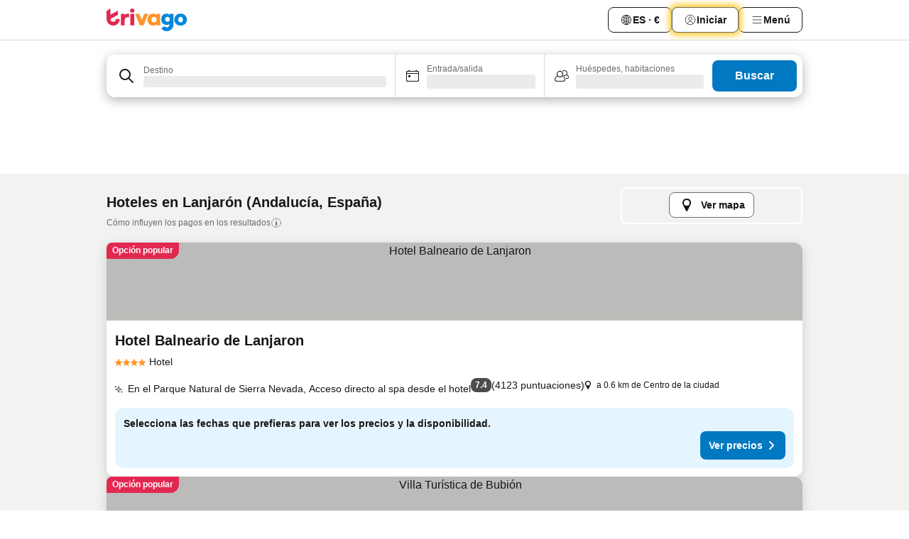

--- FILE ---
content_type: text/html; charset=utf-8
request_url: https://www.trivago.es/es/odr/hoteles-lanjar%C3%B3n-espa%C3%B1a?search=200-82795
body_size: 55060
content:
<!DOCTYPE html><html lang="es" dir="ltr"><head><meta charSet="utf-8"/><meta name="viewport" content="width=device-width, initial-scale=1, shrink-to-fit=no"/><meta name="referrer" content="no-referrer-when-downgrade"/><meta property="fb:page_id" content="137633439645541"/><meta name="google" content="notranslate"/><meta name="p:domain_verify" content="7dfe2330e1dae0a6aa7f9479e616b6f9"/><meta property="og:type" content="website"/><meta name="format-detection" content="telephone=no"/><title>Hoteles en Lanjarón | Encuentra y compara ofertas increíbles en trivago</title><meta name="description" content="Compara los precios de 161 hoteles en Lanjarón, España. Encuentra grandes ofertas entre millones de alojamiento y ahorra tiempo y dinero con www.trivago.es"/><meta property="og:site_name" content="trivago.es"/><meta property="og:title" content="Alojamientos en Lanjarón"/><meta property="og:description" content="Explora alojamientos en Lanjarón, compara los precios y ahorra a lo grande en tu próxima estancia."/><meta property="og:image" content="https://imgcy.trivago.com/c_fill,d_dummy.jpeg,e_sharpen:60,f_auto,h_627,q_auto,w_1200/categoryimages/82/79/82795_v53.jpeg"/><meta property="og:url" content="https://www.trivago.es/es/odr/hoteles-lanjarón-españa?search=200-82795"/><link rel="canonical" href="https://www.trivago.es/es/odr/hoteles-lanjarón-españa?search=200-82795"/><link rel="alternate" href="https://ar.trivago.com/ar-145/odr/فندق-لانخارون-أسبانيا?search=200-82795" hrefLang="ar-145"/><link rel="alternate" href="https://www.trivago.com.ar/es-AR/odr/hoteles-lanjarón-españa?search=200-82795" hrefLang="es-AR"/><link rel="alternate" href="https://www.trivago.at/de-AT/odr/hotels-lanjarón-spanien?search=200-82795" hrefLang="de-AT"/><link rel="alternate" href="https://www.trivago.com.au/en-AU/odr/hotels-lanjarón-spain?search=200-82795" hrefLang="en-AU"/><link rel="alternate" href="https://www.trivago.be/nl-BE/odr/hotels-lanjarón-spanje?search=200-82795" hrefLang="nl-BE"/><link rel="alternate" href="https://www.trivago.be/fr-BE/odr/hôtels-lanjarón-espagne?search=200-82795" hrefLang="fr-BE"/><link rel="alternate" href="https://www.trivago.com.br/pt-BR/odr/hotéis-lanjarón-espanha?search=200-82795" hrefLang="pt-BR"/><link rel="alternate" href="https://www.trivago.ca/en-CA/odr/hotels-lanjarón-spain?search=200-82795" hrefLang="en-CA"/><link rel="alternate" href="https://www.trivago.ca/fr-CA/odr/hôtels-lanjarón-espagne?search=200-82795" hrefLang="fr-CA"/><link rel="alternate" href="https://www.trivago.ch/de-CH/odr/hotels-lanjarón-spanien?search=200-82795" hrefLang="de-CH"/><link rel="alternate" href="https://www.trivago.ch/fr-CH/odr/hôtels-lanjarón-espagne?search=200-82795" hrefLang="fr-CH"/><link rel="alternate" href="https://www.trivago.cz/cs/odr/hotelů-lanjarón-španělsko?search=200-82795" hrefLang="cs"/><link rel="alternate" href="https://www.trivago.de/de/odr/hotels-lanjarón-spanien?search=200-82795" hrefLang="de"/><link rel="alternate" href="https://www.trivago.dk/da/odr/hoteller-lanjarón-spanien?search=200-82795" hrefLang="da"/><link rel="alternate" href="https://www.trivago.com.ec/es-EC/odr/hoteles-lanjarón-españa?search=200-82795" hrefLang="es-EC"/><link rel="alternate" href="https://www.trivago.fi/fi/odr/hotellia-lanjarón-espanja?search=200-82795" hrefLang="fi"/><link rel="alternate" href="https://www.trivago.fr/fr/odr/hôtels-lanjarón-espagne?search=200-82795" hrefLang="fr"/><link rel="alternate" href="https://www.trivago.hu/hu/odr/szállás-lanjarón-spanyolország?search=200-82795" hrefLang="hu"/><link rel="alternate" href="https://www.trivago.ie/en-IE/odr/hotels-lanjarón-spain?search=200-82795" hrefLang="en-IE"/><link rel="alternate" href="https://www.trivago.it/it/odr/hotel-lanjarón-spagna?search=200-82795" hrefLang="it"/><link rel="alternate" href="https://www.trivago.jp/ja/odr/軒-ランハロン-スペイン?search=200-82795" hrefLang="ja"/><link rel="alternate" href="https://www.trivago.com.mx/es-MX/odr/hoteles-lanjarón-españa?search=200-82795" hrefLang="es-MX"/><link rel="alternate" href="https://www.trivago.nl/nl/odr/hotels-lanjarón-spanje?search=200-82795" hrefLang="nl"/><link rel="alternate" href="https://www.trivago.no/nb/odr/hotell-lanjarón-spania?search=200-82795" hrefLang="nb"/><link rel="alternate" href="https://www.trivago.pl/pl/odr/hoteli-lanjarón-hiszpania?search=200-82795" hrefLang="pl"/><link rel="alternate" href="https://www.trivago.pt/pt/odr/hotéis-lanjarón-espanha?search=200-82795" hrefLang="pt"/><link rel="alternate" href="https://www.trivago.ro/ro/odr/hoteluri-lanjarón-spania?search=200-82795" hrefLang="ro"/><link rel="alternate" href="https://www.trivago.rs/sr/odr/hotel-a-lanjarón-španija?search=200-82795" hrefLang="sr"/><link rel="alternate" href="https://www.trivago.se/sv/odr/hotell-lanjarón-spanien?search=200-82795" hrefLang="sv"/><link rel="alternate" href="https://www.trivago.co.uk/en-GB/odr/hotels-lanjarón-spain?search=200-82795" hrefLang="en-GB"/><link rel="alternate" href="https://www.trivago.com/en-US/odr/hotels-lanjarón-spain?search=200-82795" hrefLang="en-US"/><link rel="alternate" href="https://www.trivago.com/es-US/odr/hoteles-lanjarón-españa?search=200-82795" hrefLang="es-US"/><link rel="alternate" href="https://ar.trivago.com/en-145/odr/hotels-lanjarón-spain?search=200-82795" hrefLang="en-QA"/><link rel="alternate" href="https://ar.trivago.com/en-145/odr/hotels-lanjarón-spain?search=200-82795" hrefLang="en-SA"/><link rel="alternate" href="https://ar.trivago.com/en-145/odr/hotels-lanjarón-spain?search=200-82795" hrefLang="en-EG"/><link rel="alternate" href="https://ar.trivago.com/en-145/odr/hotels-lanjarón-spain?search=200-82795" hrefLang="en-LB"/><link rel="preload" as="image" href="https://imgcy.trivago.com/c_fill,d_dummy.jpeg,e_sharpen:60,f_auto,h_267,q_40,w_400/hotelier-images/69/65/32e8eb7a4aa4fe337bef34ff89cace71ca2f1f57e872ff8312d0f534dd28.jpeg" fetchpriority="high"/><link rel="preload" as="image" href="https://imgcy.trivago.com/c_fill,d_dummy.jpeg,e_sharpen:60,f_auto,h_534,q_40,w_800/hotelier-images/69/65/32e8eb7a4aa4fe337bef34ff89cace71ca2f1f57e872ff8312d0f534dd28.jpeg" fetchpriority="high"/><meta name="next-head-count" content="54"/><script>performance.mark("time-to-parse");</script><script>window.__TRV_ENVIRONMENT_VARIABLES__ = {"GTM_CONTAINER_ID":"GTM-T5HDVXN","GOOGLE_MAPS_API_KEY":"AIzaSyBoNi-Mn3_vNvmIJdXS81UGzcWlyyH0hoM","GOOGLE_MAPS_API_KEY_WITH_REGION_LOOKUP":"AIzaSyBf14Z1j1yg0xEZKUO4FViT5FHQB9nCV7w","GOOGLE_ONE_TAP_CLIENT_ID":"363634697571-lj09qn82grlkcma3sud1c11bo7srajd3.apps.googleusercontent.com","ENVIRONMENT":"prod","JLOO_AUTH_URI":"https://auth.trivago.com/server","JLOO_AUTH_CLIENT_ID":"c6f60de3f8ee607bb58ba426b47051608ea35f740c38c87ecfce2329c120ee3f","ZENDESK_ENDPOINT":"https://trivago.zendesk.com/api/v2","GIT_REV":"c46c777f","GROUP":"4","IS_DEV_TOOLS_ENABLED":"false"}</script><link rel="icon" href="/favicon_08112023.ico"/><link rel="apple-touch-icon" href="/_static/images/apple-touch-icon_08112023.png"/><link rel="preload" href="/_next/static/css/3d03de5904560e03.css" as="style"/><link rel="stylesheet" href="/_next/static/css/3d03de5904560e03.css" data-n-g=""/><link rel="preload" href="/_next/static/css/734bf65489cec8cb.css" as="style"/><link rel="stylesheet" href="/_next/static/css/734bf65489cec8cb.css" data-n-p=""/><link rel="preload" href="/_next/static/css/816b2fc98d3eb4c0.css" as="style"/><link rel="stylesheet" href="/_next/static/css/816b2fc98d3eb4c0.css"/><link rel="preload" href="/_next/static/css/57e63032b41d58fc.css" as="style"/><link rel="stylesheet" href="/_next/static/css/57e63032b41d58fc.css"/><link rel="preload" href="/_next/static/css/737ee39e74fd2d18.css" as="style"/><link rel="stylesheet" href="/_next/static/css/737ee39e74fd2d18.css"/><link rel="preload" href="/_next/static/css/cf7c61f26332e690.css" as="style"/><link rel="stylesheet" href="/_next/static/css/cf7c61f26332e690.css"/><link rel="preload" href="/_next/static/css/0620e5a7f773bc30.css" as="style"/><link rel="stylesheet" href="/_next/static/css/0620e5a7f773bc30.css"/><link rel="preload" href="/_next/static/css/8148d64900ad0121.css" as="style"/><link rel="stylesheet" href="/_next/static/css/8148d64900ad0121.css"/><link rel="preload" href="/_next/static/css/29bbf31bf6e542f5.css" as="style"/><link rel="stylesheet" href="/_next/static/css/29bbf31bf6e542f5.css"/><link rel="preload" href="/_next/static/css/37d3eadfeaff8a33.css" as="style"/><link rel="stylesheet" href="/_next/static/css/37d3eadfeaff8a33.css"/><link rel="preload" href="/_next/static/css/760db0d3f3ed6ed5.css" as="style"/><link rel="stylesheet" href="/_next/static/css/760db0d3f3ed6ed5.css"/><link rel="preload" href="/_next/static/css/ec6ec2b72906d9c2.css" as="style"/><link rel="stylesheet" href="/_next/static/css/ec6ec2b72906d9c2.css"/><link rel="preload" href="/_next/static/css/05f35f2c1d6cdb67.css" as="style"/><link rel="stylesheet" href="/_next/static/css/05f35f2c1d6cdb67.css"/><link rel="preload" href="/_next/static/css/02b38a181368786d.css" as="style"/><link rel="stylesheet" href="/_next/static/css/02b38a181368786d.css"/><link rel="preload" href="/_next/static/css/4565fa5335b60403.css" as="style"/><link rel="stylesheet" href="/_next/static/css/4565fa5335b60403.css"/><link rel="preload" href="/_next/static/css/7e42bb55953056a6.css" as="style"/><link rel="stylesheet" href="/_next/static/css/7e42bb55953056a6.css"/><link rel="preload" href="/_next/static/css/f51a710a7a32755a.css" as="style"/><link rel="stylesheet" href="/_next/static/css/f51a710a7a32755a.css"/><link rel="preload" href="/_next/static/css/35d04c8fbb7ec3a2.css" as="style"/><link rel="stylesheet" href="/_next/static/css/35d04c8fbb7ec3a2.css"/><link rel="preload" href="/_next/static/css/c12d2633d954e86f.css" as="style"/><link rel="stylesheet" href="/_next/static/css/c12d2633d954e86f.css"/><link rel="preload" href="/_next/static/css/15122885cf8deddc.css" as="style"/><link rel="stylesheet" href="/_next/static/css/15122885cf8deddc.css"/><link rel="preload" href="/_next/static/css/715f45f0906a7ef1.css" as="style"/><link rel="stylesheet" href="/_next/static/css/715f45f0906a7ef1.css"/><link rel="preload" href="/_next/static/css/e6bf2209c62b186b.css" as="style"/><link rel="stylesheet" href="/_next/static/css/e6bf2209c62b186b.css"/><link rel="preload" href="/_next/static/css/dff69ac7bead8d28.css" as="style"/><link rel="stylesheet" href="/_next/static/css/dff69ac7bead8d28.css"/><link rel="preload" href="/_next/static/css/9e5a1040d6477d52.css" as="style"/><link rel="stylesheet" href="/_next/static/css/9e5a1040d6477d52.css"/><link rel="preload" href="/_next/static/css/492d7cad37d3a096.css" as="style"/><link rel="stylesheet" href="/_next/static/css/492d7cad37d3a096.css"/><link rel="preload" href="/_next/static/css/4a3aad6c20ff9532.css" as="style"/><link rel="stylesheet" href="/_next/static/css/4a3aad6c20ff9532.css"/><link rel="preload" href="/_next/static/css/3bada2aaba3bb3d4.css" as="style"/><link rel="stylesheet" href="/_next/static/css/3bada2aaba3bb3d4.css"/><link rel="preload" href="/_next/static/css/3fd9b5f59a86efdd.css" as="style"/><link rel="stylesheet" href="/_next/static/css/3fd9b5f59a86efdd.css"/><link rel="preload" href="/_next/static/css/ef7d12b7e33bca09.css" as="style"/><link rel="stylesheet" href="/_next/static/css/ef7d12b7e33bca09.css"/><link rel="preload" href="/_next/static/css/08cbed72fe7ef23e.css" as="style"/><link rel="stylesheet" href="/_next/static/css/08cbed72fe7ef23e.css"/><link rel="preload" href="/_next/static/css/051f5925f7322115.css" as="style"/><link rel="stylesheet" href="/_next/static/css/051f5925f7322115.css"/><link rel="preload" href="/_next/static/css/7cbf705dda5c3d78.css" as="style"/><link rel="stylesheet" href="/_next/static/css/7cbf705dda5c3d78.css"/><link rel="preload" href="/_next/static/css/cc1d97c6a6a3bab1.css" as="style"/><link rel="stylesheet" href="/_next/static/css/cc1d97c6a6a3bab1.css"/><link rel="preload" href="/_next/static/css/a698cbd674f06773.css" as="style"/><link rel="stylesheet" href="/_next/static/css/a698cbd674f06773.css"/><link rel="preload" href="/_next/static/css/8182eff7e0f63a09.css" as="style"/><link rel="stylesheet" href="/_next/static/css/8182eff7e0f63a09.css"/><link rel="preload" href="/_next/static/css/bdc3eb6b50e0d54a.css" as="style"/><link rel="stylesheet" href="/_next/static/css/bdc3eb6b50e0d54a.css"/><link rel="preload" href="/_next/static/css/695d4f43de638d1a.css" as="style"/><link rel="stylesheet" href="/_next/static/css/695d4f43de638d1a.css"/><link rel="preload" href="/_next/static/css/b13148c0555c9c55.css" as="style"/><link rel="stylesheet" href="/_next/static/css/b13148c0555c9c55.css"/><link rel="preload" href="/_next/static/css/32cb48d63a88163c.css" as="style"/><link rel="stylesheet" href="/_next/static/css/32cb48d63a88163c.css"/><link rel="preload" href="/_next/static/css/968bab5a09f007ff.css" as="style"/><link rel="stylesheet" href="/_next/static/css/968bab5a09f007ff.css"/><link rel="preload" href="/_next/static/css/22a43875cf679091.css" as="style"/><link rel="stylesheet" href="/_next/static/css/22a43875cf679091.css"/><link rel="preload" href="/_next/static/css/7f48b4a6936d03e9.css" as="style"/><link rel="stylesheet" href="/_next/static/css/7f48b4a6936d03e9.css"/><link rel="preload" href="/_next/static/css/13e8cf3c94ab0baa.css" as="style"/><link rel="stylesheet" href="/_next/static/css/13e8cf3c94ab0baa.css"/><link rel="preload" href="/_next/static/css/eca4ef7a6265944d.css" as="style"/><link rel="stylesheet" href="/_next/static/css/eca4ef7a6265944d.css"/><link rel="preload" href="/_next/static/css/ea603b2a05e39ba8.css" as="style"/><link rel="stylesheet" href="/_next/static/css/ea603b2a05e39ba8.css"/><link rel="preload" href="/_next/static/css/f421dcbd47a850f1.css" as="style"/><link rel="stylesheet" href="/_next/static/css/f421dcbd47a850f1.css"/><link rel="preload" href="/_next/static/css/2517307d1ca4a3d5.css" as="style"/><link rel="stylesheet" href="/_next/static/css/2517307d1ca4a3d5.css"/><noscript data-n-css=""></noscript><script defer="" nomodule="" src="/_next/static/chunks/polyfills-42372ed130431b0a.js"></script><script src="/_static/translations/es/76a352415da3d411e919816e5f999b351b631c96a53f1d9efd1b247f8c91b659.js" defer="" data-nscript="beforeInteractive"></script><script defer="" src="/_next/static/chunks/3969-3d0fc5e4d2c7dfae.js"></script><script defer="" src="/_next/static/chunks/9127.6d148568c0a9414a.js"></script><script defer="" src="/_next/static/chunks/1115-f7bea5369f1b0614.js"></script><script defer="" src="/_next/static/chunks/8707-fd12c7605063d1ba.js"></script><script defer="" src="/_next/static/chunks/5262-d5171ef756303b54.js"></script><script defer="" src="/_next/static/chunks/2400-2866a405c2b2f7c2.js"></script><script defer="" src="/_next/static/chunks/3749-38a3f2731c5ebaf4.js"></script><script defer="" src="/_next/static/chunks/3420-9450035015a96709.js"></script><script defer="" src="/_next/static/chunks/47-f4d85477874e6340.js"></script><script defer="" src="/_next/static/chunks/7146-bda7d4571f5e0332.js"></script><script defer="" src="/_next/static/chunks/6501-33dc1536de944f02.js"></script><script defer="" src="/_next/static/chunks/5022-85a9037612592bd6.js"></script><script defer="" src="/_next/static/chunks/228-984583df09f80674.js"></script><script defer="" src="/_next/static/chunks/6729-a754e4ace248b233.js"></script><script defer="" src="/_next/static/chunks/8331-29fe78efd9daeac2.js"></script><script defer="" src="/_next/static/chunks/7290-9df50a84c6e166d3.js"></script><script defer="" src="/_next/static/chunks/1224-1e366b1bc823d2cf.js"></script><script defer="" src="/_next/static/chunks/1325.0e8c1f0b39e10e77.js"></script><script defer="" src="/_next/static/chunks/5633.e6afcb4e290234c7.js"></script><script defer="" src="/_next/static/chunks/7930.245299e6c72239ae.js"></script><script defer="" src="/_next/static/chunks/9266.c0674c55a7e1a778.js"></script><script defer="" src="/_next/static/chunks/3121.c1b48a8273b184e2.js"></script><script defer="" src="/_next/static/chunks/6062.717a47fab74cba9a.js"></script><script src="/_next/static/chunks/webpack-75149c7b136fe245.js" defer=""></script><script src="/_next/static/chunks/framework-22f5e4f86240880e.js" defer=""></script><script src="/_next/static/chunks/main-6cf8b7e571597dba.js" defer=""></script><script src="/_next/static/chunks/pages/_app-2bf7e54ffa889ae7.js" defer=""></script><script src="/_next/static/chunks/6345-1e147fd6669238da.js" defer=""></script><script src="/_next/static/chunks/9476-620507223f20fa7d.js" defer=""></script><script src="/_next/static/chunks/555-bdb41437dde061c5.js" defer=""></script><script src="/_next/static/chunks/2279-4d1cf4e53ba9b985.js" defer=""></script><script src="/_next/static/chunks/1931-f30ad6f01549c16e.js" defer=""></script><script src="/_next/static/chunks/6863-82d7cef2868c54c2.js" defer=""></script><script src="/_next/static/chunks/2005-15d7d396b0788182.js" defer=""></script><script src="/_next/static/chunks/6268-83ad884716cc116c.js" defer=""></script><script src="/_next/static/chunks/7880-a4ef95ca2f9cbd00.js" defer=""></script><script src="/_next/static/chunks/605-98dab0bb940caa93.js" defer=""></script><script src="/_next/static/chunks/pages/%5BlanguageCode%5D/odr/%5Bslug%5D-02752574b62f656b.js" defer=""></script><script src="/_next/static/EQ6_Wj1abT-Pwfg7GnHp0/_buildManifest.js" defer=""></script><script src="/_next/static/EQ6_Wj1abT-Pwfg7GnHp0/_ssgManifest.js" defer=""></script></head><body><noscript data-testid="gtm-noscript"><iframe data-testid="gtm-iframe" src="https://gtm.trivago.es/ns.html?id=GTM-T5HDVXN" height="0" width="0" style="display:none;visibility:hidden"></iframe></noscript><div id="__next"><div class="_34EENR"><button type="button" aria-hidden="true"></button></div><div class=""><div data-testid="page-header-wrapper" class=""><div class="FfmyqR e4D1FP jngrXy"><header class="R_Xe__" itemType="https://schema.org/WPHeader" itemscope=""><div class=""><a data-testid="generic-header-link" data-interaction="header-logo" title="trivago logo" aria-label="trivago logo" class="" href="/"><svg xmlns="http://www.w3.org/2000/svg" width="114" height="32" viewBox="0 0 114 32" data-testid="header-hero-logo" class=""><g clip-path="url(#Logo_default_svg_a)"><path fill="#E32851" d="M38.637 7.434h-4.913a.255.255 0 0 0-.255.255v15.907c0 .14.114.255.255.255h4.913c.14 0 .255-.114.255-.255V7.689a.255.255 0 0 0-.255-.255"></path><path fill="#FF932C" d="M52.833 7.6 49.6 16.21a.057.057 0 0 1-.107 0L46.231 7.6a.255.255 0 0 0-.239-.165h-5.37a.255.255 0 0 0-.237.351l6.46 15.907c.039.096.133.16.236.16h4.724a.255.255 0 0 0 .237-.16L58.53 7.786a.255.255 0 0 0-.237-.352h-5.222a.255.255 0 0 0-.239.166Z"></path><path fill="#0088D9" d="M104.344 7.185c-5.126 0-8.86 3.615-8.86 8.476 0 4.86 3.734 8.475 8.86 8.475 5.068 0 8.861-3.645 8.861-8.475 0-4.86-3.764-8.476-8.861-8.476m0 12.328c-2.015 0-3.348-1.541-3.348-3.853 0-2.31 1.333-3.852 3.348-3.852 1.986 0 3.349 1.54 3.349 3.853 0 2.281-1.363 3.852-3.349 3.852"></path><path fill="#E32851" d="M31.673 7.355a3 3 0 0 0-.514-.121c-.314-.05-3.647-.424-5.501 2.063-.033.044-.103.02-.103-.034V7.689a.255.255 0 0 0-.255-.255h-4.913a.255.255 0 0 0-.255.255v15.907c0 .14.114.255.255.255H25.3a.255.255 0 0 0 .255-.255V17.69c0-4.416 2.044-5.514 4.06-5.514.237 0 .926-.001 1.9.268a.255.255 0 0 0 .322-.245V7.594a.25.25 0 0 0-.164-.239M36.18 0c-1.713 0-3.102 1.339-3.102 2.99s1.39 2.99 3.103 2.99 3.102-1.339 3.102-2.99S37.893 0 36.181 0Z"></path><path fill="#FF932C" d="M75.341 7.434H70.43a.255.255 0 0 0-.255.255v1.565c0 .06-.083.08-.109.024-1.774-3.717-12.282-2.994-12.282 6.364 0 8.748 8.978 10.306 12.29 6.645.036-.04.1-.015.1.038v1.27c0 .142.115.256.256.256h4.912a.255.255 0 0 0 .256-.255V7.689a.255.255 0 0 0-.255-.255ZM66.77 19.495c-2.164 0-3.672-1.508-3.672-3.836s1.508-3.869 3.672-3.869c2.197 0 3.672 1.574 3.672 3.87 0 2.294-1.475 3.835-3.672 3.835"></path><path fill="#0088D9" d="M93.893 7.434h-4.912a.255.255 0 0 0-.255.255v1.564c0 .062-.083.08-.11.025-1.78-3.764-11.567-2.82-11.567 5.89 0 8.54 8.92 9.243 11.58 6.759a.057.057 0 0 1 .096.042v.769c-.068 3.629-4.614 5.2-6.924 2.443a.255.255 0 0 0-.334-.05l-4.14 2.677a.257.257 0 0 0-.066.368c5.283 7.219 16.802 3.548 16.887-5.422V7.69a.255.255 0 0 0-.255-.255Zm-8.101 11.201c-1.956 0-3.32-1.363-3.32-3.466s1.364-3.497 3.32-3.497c1.985 0 3.318 1.422 3.318 3.497 0 2.074-1.333 3.466-3.318 3.466"></path><path fill="#E32851" d="M18.424 14.867h-4.92a.26.26 0 0 0-.254.237 3.92 3.92 0 0 1-3.907 3.61c-2.472 0-3.472-2.1-3.472-2.1a3.9 3.9 0 0 1-.448-1.749c0-.02.011-.04.03-.05l1.407-.777 8.894-4.919a.43.43 0 0 0 .22-.372V3.46a.255.255 0 0 0-.38-.224L5.509 8.814a.057.057 0 0 1-.086-.05V.452a.255.255 0 0 0-.394-.214L.194 3.368A.43.43 0 0 0 0 3.727v11.14a9.343 9.343 0 0 0 18.68.268.257.257 0 0 0-.256-.268"></path></g><defs><clipPath id="Logo_default_svg_a"><path fill="#fff" d="M0 0h113.205v32H0z"></path></clipPath></defs></svg></a></div><div class="ytROMi"><div class="KvnKTm"><nav class="gPXXtI _2QGXIJ"><ul class="M4XoLB _OQpaV"><li itemscope="" itemType="https://schema.org/SiteNavigationElement" class="E5DKqf NEhNgU"><div class="vTDE1M"><a class="ehv1KY tjDLq2 e4r_YY" data-testid="header-favorites" role="link" href="/es/profile/favorites/"><span position="start" class="bam52s TAqKnY" style="--_rotate:0deg;--_size:18px" data-testid="icon"><svg xmlns="http://www.w3.org/2000/svg" width="24" height="24" viewBox="0 0 24 24" role="img" aria-hidden="true" class="ycG2ve"><path fill="currentColor" d="M20.42 4.82A5.23 5.23 0 0 0 16.5 3 5.37 5.37 0 0 0 12 5.58 5.37 5.37 0 0 0 7.5 3a5.23 5.23 0 0 0-3.92 1.82A6.35 6.35 0 0 0 2 9.07s0 0 0 .06v.22c0 5.42 7.25 10.18 9.47 11.51a1 1 0 0 0 1 0C14.74 19.53 22 14.77 22 9.35v-.28a6.35 6.35 0 0 0-1.58-4.25M21 9.18v.17c0 4.94-7.07 9.5-9 10.65-1.92-1.15-9-5.71-9-10.65v-.17a.4.4 0 0 0 0-.11A4.81 4.81 0 0 1 7.5 4a4.39 4.39 0 0 1 3.66 2.12L12 7.44l.84-1.32A4.39 4.39 0 0 1 16.5 4 4.81 4.81 0 0 1 21 9.07a.4.4 0 0 0 0 .11"></path></svg></span>Favoritos</a></div></li><li itemscope="" itemType="https://schema.org/SiteNavigationElement" class="E5DKqf vpJVof"><button type="button" data-testid="header-localization-menu" class="ehv1KY tjDLq2 e4r_YY" data-interaction="language-selector"><span position="start" class="bam52s TAqKnY" style="--_rotate:0deg;--_size:18px" data-testid="icon"><svg xmlns="http://www.w3.org/2000/svg" width="24" height="24" viewBox="0 0 24 24" role="img" aria-hidden="true" class="ycG2ve"><path fill="none" d="M0 0h24v24H0z"></path><path fill="currentColor" d="M12 21.5V21zc-5.238 0-9.5-4.262-9.5-9.5H3h-.5c0-5.238 4.262-9.5 9.5-9.5V3v-.5c5.238 0 9.5 4.262 9.5 9.5H21h.5c0 5.238-4.262 9.5-9.5 9.5m-6.389-3.898a8.5 8.5 0 0 0 5.09 2.798 15.3 15.3 0 0 1-2.592-3.943 12.2 12.2 0 0 0-2.498 1.145m10.25-1.078A15.4 15.4 0 0 1 13.3 20.4a8.5 8.5 0 0 0 5.061-2.77 15 15 0 0 0-2.5-1.107zm-3.361-.655v3.926a14.3 14.3 0 0 0 2.394-3.557 12.4 12.4 0 0 0-2.394-.369m-3.421.312a14.3 14.3 0 0 0 2.421 3.614v-3.938c-.876.026-1.687.148-2.421.324m7.165-.586c.884.303 1.8.71 2.743 1.241a8.45 8.45 0 0 0 1.498-4.336h-3.542a11.8 11.8 0 0 1-.699 3.095M3.514 12.5a8.45 8.45 0 0 0 1.48 4.308c.645-.4 1.576-.89 2.738-1.28a11.7 11.7 0 0 1-.676-3.028H3.515zm8.986 2.362c.88.044 1.813.181 2.788.442a10.8 10.8 0 0 0 .652-2.804H12.5zM8.06 12.5c.086.952.31 1.873.63 2.745a13 13 0 0 1 2.81-.393V12.5zm8.918-1h3.507a8.44 8.44 0 0 0-1.484-4.315 14 14 0 0 1-2.55 1.207q.506 1.506.527 3.106zm-4.478 0h3.478a9.1 9.1 0 0 0-.485-2.81c-.9.245-1.904.416-2.993.449zm-4.479 0H11.5V9.13a13.3 13.3 0 0 1-2.977-.487 9.1 9.1 0 0 0-.502 2.857m-4.506 0H7.02v-.003q.022-1.627.547-3.158a16.5 16.5 0 0 1-2.555-1.175A8.44 8.44 0 0 0 3.515 11.5M12.5 4.14v4.025c.946-.03 1.825-.173 2.63-.387q-.872-1.907-2.63-3.638M8.897 7.72c.909.25 1.778.387 2.603.432V4.14Q9.771 5.844 8.897 7.72m4.49-4.107c1.204 1.221 2.107 2.512 2.708 3.865a13 13 0 0 0 2.288-1.085 8.5 8.5 0 0 0-4.995-2.78zM5.64 6.368c.787.436 1.553.78 2.295 1.046q.901-1.997 2.678-3.8A8.5 8.5 0 0 0 5.64 6.367z"></path></svg></span><span>ES · €</span></button></li><li itemscope="" itemType="https://schema.org/SiteNavigationElement" class="E5DKqf"><div class="j4pLyK"><button type="button" data-testid="header-login" class="ehv1KY tjDLq2 e4r_YY" data-interaction="login-button"><span position="start" class="bam52s TAqKnY" style="--_rotate:0deg;--_size:18px" data-testid="icon"><svg xmlns="http://www.w3.org/2000/svg" width="24" height="24" fill="none" viewBox="0 0 24 24" role="img" aria-hidden="true" class="ycG2ve"><path fill="transparent" d="M0 0h24v24H0z"></path><path fill="transparent" stroke="currentColor" stroke-linecap="round" stroke-linejoin="round" d="M17.129 19.038a5.36 5.36 0 0 0-1.895-2.87A5.27 5.27 0 0 0 12 15.058c-1.17 0-2.307.39-3.234 1.11a5.36 5.36 0 0 0-1.895 2.87"></path><path fill="transparent" stroke="currentColor" stroke-linecap="round" stroke-linejoin="round" d="M21 12C21 0 3 0 3 12s18 12 18 0"></path><path fill="transparent" stroke="currentColor" stroke-linecap="round" stroke-linejoin="round" d="M11.998 12.811c1.939 0 3.03-1.1 3.03-3.058s-1.091-3.059-3.03-3.059S8.97 7.796 8.97 9.754s1.09 3.057 3.028 3.057"></path></svg></span><span>Iniciar</span></button></div></li><li itemscope="" itemType="https://schema.org/SiteNavigationElement" class="E5DKqf NEhNgU"><button type="button" data-testid="header-profile-menu-mobile" class="ehv1KY tjDLq2 e4r_YY" data-interaction="header-menu"><span position="start" class="bam52s TAqKnY" style="--_rotate:0deg;--_size:18px" data-testid="icon"><svg xmlns="http://www.w3.org/2000/svg" width="24" height="24" viewBox="0 0 24 24" role="img" aria-hidden="true" class="ycG2ve"><g fill="none" stroke="currentColor" stroke-linecap="round" stroke-miterlimit="10" stroke-width="2"><path d="M4 6h16M4 12h16M4 18h16" vector-effect="non-scaling-stroke"></path></g></svg></span><span>Menú</span></button></li><li itemscope="" itemType="https://schema.org/SiteNavigationElement" class="E5DKqf vpJVof"><div data-testid="desktop-dropdown-menu" data-interaction="header-menu" class="_4DcEqf"><button type="button" data-testid="header-profile-menu-desktop" class="ehv1KY tjDLq2 e4r_YY"><span position="start" class="bam52s TAqKnY" style="--_rotate:0deg;--_size:18px" data-testid="icon"><svg xmlns="http://www.w3.org/2000/svg" width="24" height="24" fill="none" viewBox="0 0 24 24" role="img" aria-hidden="true" class="ycG2ve"><path stroke="currentColor" stroke-linecap="round" d="M4 6h16M4 12h16M4 18h16"></path></svg></span><span>Menú</span></button></div></li></ul></nav></div></div></header></div></div><div class="OyU2WE"></div></div><div class="_SOhff gHtTGI"><div class=""><div class="meT0Q5 Bog6Yy"><div class="vzC9TR FrYDhH XzpZLp" data-testid="search-form"><div class="_3axGO1 y1Efiu"><div class="X2yYk_"><div data-testid="auto-complete-combobox" role="combobox" aria-expanded="false" aria-controls="suggestion-list" class="If79lQ yXXD2G"><form action="" class="IxKJtG"><div role="button" class="HxkFDQ aaN4L7" tabindex="0" data-testid="auto-complete-wrapper"><div class="Z8wU9_"><span class="bam52s G_oBf2 m8EtRm" style="--_rotate:0deg;--_size:24px" data-testid="icon"><svg xmlns="http://www.w3.org/2000/svg" width="24" height="24" viewBox="0 0 24 24" role="img" aria-hidden="true" class="ycG2ve"><g fill="none" stroke="currentColor" stroke-linecap="round" stroke-miterlimit="10" stroke-width="2"><path d="M10 3a7 7 0 1 0 7 7 7 7 0 0 0-7-7ZM21 21l-6-6" vector-effect="non-scaling-stroke"></path></g></svg></span></div><span class="dmsstT SwVR4I"><label for="input-auto-complete" class="EuINlU SwVR4I">Destino</label><div class="_7XPUe4 fWwD7f"></div></span></div></form></div></div><fieldset class="MGDNki k_YRbF"><button type="button" data-testid="search-form-calendar" class="raKH_0 SwVR4I Kv9RV2"><span class="lSFHMh"><span class="bam52s _61wiWy" style="--_rotate:0deg;--_size:24px" data-testid="icon"><svg xmlns="http://www.w3.org/2000/svg" width="24" height="24" viewBox="0 0 24 24" role="img" aria-hidden="true" class="ycG2ve"><g fill="currentColor"><path d="M19 5h-1a1 1 0 0 0-2 0H8a1 1 0 0 0-2 0H5a2 2 0 0 0-2 2v11a2 2 0 0 0 2 2h14a2 2 0 0 0 2-2V7a2 2 0 0 0-2-2m1 13a1 1 0 0 1-1 1H5a1 1 0 0 1-1-1V9h16Zm0-10H4V7a1 1 0 0 1 1-1h14a1 1 0 0 1 1 1Z"></path><circle cx="7.5" cy="12.5" r="1.5"></circle><path d="M19 5h-1a1 1 0 0 0-2 0H8a1 1 0 0 0-2 0H5a2 2 0 0 0-2 2v11a2 2 0 0 0 2 2h14a2 2 0 0 0 2-2V7a2 2 0 0 0-2-2m1 13a1 1 0 0 1-1 1H5a1 1 0 0 1-1-1V9h16Zm0-10H4V7a1 1 0 0 1 1-1h14a1 1 0 0 1 1 1Z"></path><circle cx="7.5" cy="12.5" r="1.5"></circle></g></svg></span><span class="BcDnim irqByq WnmS4G SwVR4I"><span class="Lq2bmx blPGoL SwVR4I" data-testid="search-form-calendar-label">Entrada/salida</span><span class="dJVPMU SwVR4I" data-testid="search-form-calendar-value"><div aria-busy="true" aria-live="polite"><span class="fr8bt7 TemCix" role="status">Cargando</span><div class="_7XPUe4 OML2Lz"></div></div></span></span></span></button></fieldset><div class="QpwdOT"><span class="vs9lGU"></span><button type="button" data-testid="search-form-guest-selector" class="raKH_0 SwVR4I Kv9RV2"><span class="lSFHMh"><span class="bam52s _61wiWy" style="--_rotate:0deg;--_size:24px" data-testid="icon"><svg xmlns="http://www.w3.org/2000/svg" width="24" height="24" viewBox="0 0 24 24" role="img" aria-hidden="true" class="ycG2ve"><g fill="currentColor"><path d="M13.13 12.14a4.5 4.5 0 1 0-7.26 0A5 5 0 0 0 2 17a3 3 0 0 0 3 3h9a3 3 0 0 0 3-3 5 5 0 0 0-3.87-4.86M9.5 6a3.49 3.49 0 0 1 2.44 6A3.5 3.5 0 0 1 6 9.5 3.5 3.5 0 0 1 9.5 6M14 19H5a2 2 0 0 1-2-2 4 4 0 0 1 3.74-4 4.41 4.41 0 0 0 5.52 0A4 4 0 0 1 16 17a2 2 0 0 1-2 2"></path><path d="M19.31 10.24A3.93 3.93 0 0 0 20 8a4 4 0 0 0-6.94-2.69 6 6 0 0 1 .7.71A3 3 0 1 1 16 11a2.9 2.9 0 0 1-1.15-.23s0 .07 0 .11a4.5 4.5 0 0 1-.28.83A4 4 0 0 0 16 12a3.94 3.94 0 0 0 2.55-.94A3 3 0 0 1 21 14a1 1 0 0 1-1 1h-2.35a7 7 0 0 1 .26 1H20a2 2 0 0 0 2-2 4 4 0 0 0-2.69-3.76"></path></g></svg></span><span class="BcDnim irqByq WnmS4G SwVR4I"><span class="Lq2bmx blPGoL SwVR4I" data-testid="search-form-guest-selector-label">Huéspedes, habitaciones</span><span class="dJVPMU SwVR4I" data-testid="search-form-guest-selector-value"><div aria-busy="true" aria-live="polite"><span class="fr8bt7 TemCix" role="status">Cargando</span><div class="_7XPUe4 OML2Lz"></div></div></span></span></span></button></div></div><button type="button" data-testid="search-button-with-loader" class="_3tjlp_"><span class="x_o6V4"><span class="c_Rwvc">Buscar</span></span></button></div></div></div><div><div class="FfmyqR e4D1FP jngrXy"><div><div class="_1pK_46"></div></div></div></div></div><main class="ecMnwC"><section class="ogmCTE"><div class="FfmyqR e4D1FP jngrXy Fr63EK"><div class="JJ0C4t"><div class="HbBE7Z"><h1 class="tODn3R _5NF9ws ttuBBL _4HaQc3">Hoteles en Lanjarón (Andalucía, España)</h1><a rel="noopener noreferrer" target="_blank" class="EH_l13 DGi8NR" data-interaction="legal-info" data-testid="legal-info-link" href="https://support.trivago.com/hc/es/sections/360000014707"><span class="bam52s _8AvqhM _8UUOQ" style="--_rotate:0deg;--_size:16px" data-testid="icon"><svg xmlns="http://www.w3.org/2000/svg" width="24" height="24" viewBox="0 0 24 24" role="img" aria-hidden="true" class="ycG2ve"><circle cx="12" cy="12" r="9.5" fill="none" stroke="currentColor" stroke-linecap="round" stroke-miterlimit="10"></circle><path fill="none" stroke="currentColor" stroke-linecap="round" stroke-miterlimit="10" stroke-width="2" d="M12 11v6" vector-effect="non-scaling-stroke"></path><circle cx="12" cy="7" r="1" fill="currentColor"></circle></svg></span><p class="wv9cHp">Cómo influyen los pagos en los resultados</p></a></div><div class="OwEMM9"><button type="button" data-testid="view-map-button" class="_76H3nW TBCODd"><span class="RTemR6"><svg xmlns="http://www.w3.org/2000/svg" width="24" height="24" viewBox="0 0 24 24" class="ZODGEB"><path fill="currentColor" d="M18 8.23a6 6 0 0 0-11.9 0A7 7 0 0 0 6 9a5.8 5.8 0 0 0 .38 2.09l4.75 9.4a1 1 0 0 0 1.74 0l4.75-9.4A5.8 5.8 0 0 0 18 9a7 7 0 0 0 0-.77M12 13a4 4 0 1 1 4-4 4 4 0 0 1-4 4"></path></svg><span class="U2JzLk">Ver mapa</span></span></button></div></div><div class="tG7AvG"></div></div><div class="FfmyqR e4D1FP jngrXy Fr63EK"><script type="application/ld+json">{"@context":"https://schema.org","@type":"ItemList","itemListElement":[{"@type":"ListItem","position":1,"item":{"@type":"Hotel","address":"a 0.6 km de Centro de la ciudad","name":"Hotel Balneario de Lanjaron","image":"https://imgcy.trivago.com/c_fill,d_dummy.jpeg,e_sharpen:60,f_auto,h_267,q_40,w_400/hotelier-images/69/65/32e8eb7a4aa4fe337bef34ff89cace71ca2f1f57e872ff8312d0f534dd28.jpeg","priceRange":"","aggregateRating":{"@type":"AggregateRating","ratingValue":7.4,"reviewCount":4123,"worstRating":0,"bestRating":10},"url":"https://www.trivago.es/es/oar/hotel-balneario-de-lanjaron-lanjarón?search=100-2321634","description":"En el Parque Natural de Sierra Nevada, Acceso directo al spa desde el hotel"}},{"@type":"ListItem","position":2,"item":{"@type":"Hotel","address":"Bubión, a 12.2 km de Lanjarón","name":"Villa Turística de Bubión","image":"https://imgcy.trivago.com/c_fill,d_dummy.jpeg,e_sharpen:60,f_auto,h_267,q_40,w_400/hotelier-images/b6/07/24cdf716e802b58bcea501128eefbab01ad816aac42595e50416fdd42a53.jpeg","priceRange":"","aggregateRating":{"@type":"AggregateRating","ratingValue":8.8,"reviewCount":1986,"worstRating":0,"bestRating":10},"url":"https://www.trivago.es/es/oar/hotel-villa-turística-de-bubión?search=100-177557","description":"Restaurante y cafetería/bar en el hotel, Habitaciones tipo dúplex con salón separado"}},{"@type":"ListItem","position":3,"item":{"@type":"Hotel","address":"Capileira, a 12.4 km de Lanjarón","name":"Finca Los Llanos","image":"https://imgcy.trivago.com/c_fill,d_dummy.jpeg,e_sharpen:60,f_auto,h_267,q_40,w_400/partner-images/58/c1/1f2590ca2e2ac990decaaf58d33c3bffd29c7ebe65b9c0ac16ed0880c60f.jpeg","priceRange":"","aggregateRating":{"@type":"AggregateRating","ratingValue":9.2,"reviewCount":5210,"worstRating":0,"bestRating":10},"url":"https://www.trivago.es/es/oar/hotel-finca-los-llanos-capileira?search=100-210281","description":"Desayuno buffet casero excepcional, Habitaciones con piscina privada"}},{"@type":"ListItem","position":4,"item":{"@type":"Hotel","address":"a 0.2 km de Centro de la ciudad","name":"Hotel Paraiso Granada","image":"https://imgcy.trivago.com/c_fill,d_dummy.jpeg,e_sharpen:60,f_auto,h_267,q_40,w_400/hotelier-images/0a/1d/0b566dae0015e06fefeec889bcce728016dfbcd1c0f223ef32ad146ab6f0.jpeg","priceRange":"","aggregateRating":{"@type":"AggregateRating","ratingValue":8,"reviewCount":3507,"worstRating":0,"bestRating":10},"url":"https://www.trivago.es/es/oar/hotel-paraiso-granada-lanjarón?search=100-2065192","description":"Espacios versátiles para eventos y bodas, Cercanía al aeropuerto de Granada"}},{"@type":"ListItem","position":5,"item":{"@type":"Hotel","address":"a 0.1 km de Centro de la ciudad","name":"Hotel Andalucia","image":"https://imgcy.trivago.com/c_fill,d_dummy.jpeg,e_sharpen:60,f_auto,h_267,q_40,w_400/hotelier-images/8e/00/c45c3dbfa71f19324f414a7c40cdb9ed3a048785d5bf59a702631cfc37c6.jpeg","priceRange":"","aggregateRating":{"@type":"AggregateRating","ratingValue":7.6,"reviewCount":2500,"worstRating":0,"bestRating":10},"url":"https://www.trivago.es/es/oar/hotel-andalucia-lanjarón?search=100-159405","description":"Cerca del Centro Termal de Lanjarón, Desayuno a la carta único y abundante"}},{"@type":"ListItem","position":6,"item":{"@type":"Hotel","address":"Capileira, a 12.3 km de Lanjarón","name":"Hotel Rural Real de Poqueira","image":"https://imgcy.trivago.com/c_fill,d_dummy.jpeg,e_sharpen:60,f_auto,h_267,q_40,w_400/hotelier-images/61/ab/41ae27b30ac6e4fa30caaa48bd37c1004d8f6a58c0e047e737e8dd39da5a.jpeg","priceRange":"","aggregateRating":{"@type":"AggregateRating","ratingValue":9.2,"reviewCount":1738,"worstRating":0,"bestRating":10},"url":"https://www.trivago.es/es/oar/hotel-rural-real-de-poqueira-capileira?search=100-2444886","description":"Habitaciones con vistas a la montaña o la ciudad, Casa histórica con encanto rústico"}},{"@type":"ListItem","position":7,"item":{"@type":"Hotel","address":"a 0.2 km de Centro de la ciudad","name":"Hotel Paraíso","image":"https://imgcy.trivago.com/c_fill,d_dummy.jpeg,e_sharpen:60,f_auto,h_267,q_40,w_400/hotelier-images/0a/11/8303a0a39fcdfad0d76815d98e75661be643535c07cf422e1ec2dcfe4849.jpeg","priceRange":"","aggregateRating":{"@type":"AggregateRating","ratingValue":8.3,"reviewCount":427,"worstRating":0,"bestRating":10},"url":"https://www.trivago.es/es/oar/hotel-paraíso-lanjarón?search=100-161908","description":"Excursiones a Granada y la Costa del Sol, Cocina regional casera"}},{"@type":"ListItem","position":8,"item":{"@type":"Hotel","address":"a 0.1 km de Centro de la ciudad","name":"Hotel Lanjaron","image":"https://imgcy.trivago.com/c_fill,d_dummy.jpeg,e_sharpen:60,f_auto,h_267,q_40,w_400/partner-images/d4/c4/6a1bdcb666f5bf5583da9b39a2262fcca67f1cd0f960195ea32ca4239785.jpeg","priceRange":"","aggregateRating":{"@type":"AggregateRating","ratingValue":8.1,"reviewCount":1601,"worstRating":0,"bestRating":10},"url":"https://www.trivago.es/es/oar/hotel-lanjaron-lanjarón?search=100-159536","description":"Vistas panorámicas a la montaña y al castillo, La puerta a las Alpujarras y Sierra Nevada"}},{"@type":"ListItem","position":9,"item":{"@type":"Hotel","address":"Dílar, a 19.4 km de Lanjarón","name":"Hotel Zerbinetta","image":"https://imgcy.trivago.com/c_fill,d_dummy.jpeg,e_sharpen:60,f_auto,h_267,q_40,w_400/hotelier-images/43/a5/fe69c1c1cbbe9647a871184417ea73188bd7649ebd2adbf4beeea6cccdc7.jpeg","priceRange":"","aggregateRating":{"@type":"AggregateRating","ratingValue":8.4,"reviewCount":2482,"worstRating":0,"bestRating":10},"url":"https://www.trivago.es/es/oar/hotel-zerbinetta-dílar?search=100-926849","description":"Ubicación en el borde de Sierra Nevada, Cocina regional en el restaurante El Viso"}},{"@type":"ListItem","position":10,"item":{"@type":"Hotel","address":"Órgiva, a 5.4 km de Lanjarón","name":"Hotel Puerta Nazarí","image":"https://imgcy.trivago.com/c_fill,d_dummy.jpeg,e_sharpen:60,f_auto,h_267,q_40,w_400/hotelier-images/f0/3b/0c15c2ca355a994183d6650c8ddf24c25a81959d8ab68e849614dcdd6e5b.jpeg","priceRange":"","aggregateRating":{"@type":"AggregateRating","ratingValue":8.4,"reviewCount":2132,"worstRating":0,"bestRating":10},"url":"https://www.trivago.es/es/oar/hotel-puerta-nazarí-órgiva?search=100-765508","description":"Vistas panorámicas a Sierra Nevada, Ambiente acogedor con incienso"}},{"@type":"ListItem","position":11,"item":{"@type":"Hotel","address":"Nigüelas, a 8.8 km de Lanjarón","name":"Hotel Rural Alqueria de los lentos","image":"https://imgcy.trivago.com/c_fill,d_dummy.jpeg,e_sharpen:60,f_auto,h_267,q_40,w_400/partner-images/f3/77/aae674e9cdc0b430290449d5fe1a84f1ddee398651f3487416ea8aaeebf4.jpeg","priceRange":"","aggregateRating":{"@type":"AggregateRating","ratingValue":8.8,"reviewCount":1273,"worstRating":0,"bestRating":10},"url":"https://www.trivago.es/es/oar/hotel-rural-alqueria-de-los-lentos-nigüelas?search=100-707791","description":"Ubicación con vistas cerca de Sierra Nevada, Jacuzzi exterior bajo un olivo centenario"}},{"@type":"ListItem","position":12,"item":{"@type":"Hotel","address":"Motril, a 18.3 km de Lanjarón","name":"Hotel Costa Andaluza","image":"https://imgcy.trivago.com/c_fill,d_dummy.jpeg,e_sharpen:60,f_auto,h_267,q_40,w_400/hotelier-images/3a/8d/efcedce1f625493194d245730da3fb2eae6dbf1a67f87a7f9edd57bf6e54.jpeg","priceRange":"","aggregateRating":{"@type":"AggregateRating","ratingValue":6.8,"reviewCount":1746,"worstRating":0,"bestRating":10},"url":"https://www.trivago.es/es/oar/hotel-costa-andaluza-motril?search=100-1544687","description":"Vistas panorámicas al mar y la montaña, Tours en helicóptero sobre la Alhambra"}},{"@type":"ListItem","position":13,"item":{"@type":"Hotel","address":"Órgiva, a 5.6 km de Lanjarón","name":"Hotel Mirasol","image":"https://imgcy.trivago.com/c_fill,d_dummy.jpeg,e_sharpen:60,f_auto,h_267,q_40,w_400/hotelier-images/6f/88/cb59e7bc045954bcce3b4ccf4f75920bdea738ac35a3ee48c8dd8f3531ed.jpeg","priceRange":"","aggregateRating":{"@type":"AggregateRating","ratingValue":7.3,"reviewCount":342,"worstRating":0,"bestRating":10},"url":"https://www.trivago.es/es/oar/hotel-mirasol-órgiva?search=100-1158668","description":"Vistas impresionantes a las montañas de la Alpujarra, Ubicación top para actividades al aire libre"}},{"@type":"ListItem","position":14,"item":{"@type":"Hotel","address":"a 0.2 km de Centro de la ciudad","name":"Hotel Alcadima","image":"https://imgcy.trivago.com/c_fill,d_dummy.jpeg,e_sharpen:60,f_auto,h_267,q_40,w_400/hotelier-images/9c/02/7f18ed0a53800d31bb6daba1e164f764e52b567151a92d020d68ab72a538.jpeg","priceRange":"","aggregateRating":{"@type":"AggregateRating","ratingValue":8.8,"reviewCount":2443,"worstRating":0,"bestRating":10},"url":"https://www.trivago.es/es/oar/hotel-alcadima-lanjarón?search=100-159081","description":"Cocina andaluza tradicional, Vistas panorámicas al Valle de Salao"}},{"@type":"ListItem","position":15,"item":{"@type":"Hotel","address":"Órgiva, a 6.2 km de Lanjarón","name":"Alpujarra Secret","image":"https://imgcy.trivago.com/c_fill,d_dummy.jpeg,e_sharpen:60,f_auto,h_267,q_40,w_400/partner-images/1e/a8/a38412d37829dac856ba085aab9a6fb9917cb24b5f7abdf9f54b64b8cec5.jpeg","priceRange":"","aggregateRating":{"@type":"AggregateRating","ratingValue":9.3,"reviewCount":583,"worstRating":0,"bestRating":10},"url":"https://www.trivago.es/es/oar/hotel-alpujarra-secret-órgiva?search=100-9469426","description":"La puerta de entrada a la Alpujarra, Cerca de la histórica Granada"}},{"@type":"ListItem","position":16,"item":{"@type":"Hotel","address":"Dúrcal, a 11.8 km de Lanjarón","name":"Alojamiento Rural Molino Del Puente","image":"https://imgcy.trivago.com/c_fill,d_dummy.jpeg,e_sharpen:60,f_auto,h_267,q_40,w_400/hotelier-images/17/a8/f12a093ec128604f2b34e0af3e2386c6678643da6568805f02ea852e8a85.jpeg","priceRange":"","aggregateRating":{"@type":"AggregateRating","ratingValue":9,"reviewCount":228,"worstRating":0,"bestRating":10},"url":"https://www.trivago.es/es/oar/hotel-alojamiento-rural-molino-del-puente-dúrcal?search=100-237116","description":"Vistas panorámicas del Valle de Lecrín, Un molino del siglo XVIII renovado"}},{"@type":"ListItem","position":17,"item":{"@type":"Hotel","address":"Capileira, a 12.3 km de Lanjarón","name":"Hostal Atalaya en Capileira CB","image":"https://imgcy.trivago.com/c_fill,d_dummy.jpeg,e_sharpen:60,f_auto,h_267,q_40,w_400/hotelier-images/da/3e/91a05c633de1e0837ab750d4d351c44d7e616f8366de78e6e13605ec78b3.jpeg","priceRange":"","aggregateRating":{"@type":"AggregateRating","ratingValue":8.7,"reviewCount":1563,"worstRating":0,"bestRating":10},"url":"https://www.trivago.es/es/oar/albergue-hostal-atalaya-en-capileira-cb?search=100-1668059","description":"Vistas panorámicas a la montaña y al barranco, En el corazón de Capileira"}},{"@type":"ListItem","position":18,"item":{"@type":"Hotel","address":"a 0.1 km de Centro de la ciudad","name":"Hostal Manolete","image":"https://imgcy.trivago.com/c_fill,d_dummy.jpeg,e_sharpen:60,f_auto,h_267,q_40,w_400/hotelier-images/83/39/14a5946af44f6976070c9d676657d773cfd59c8f28bf0d1bc2c2f1e94d9f.jpeg","priceRange":"","aggregateRating":{"@type":"AggregateRating","ratingValue":8,"reviewCount":653,"worstRating":0,"bestRating":10},"url":"https://www.trivago.es/es/oar/hotel-hostal-manolete-lanjarón?search=100-1774075","description":"Decoración taurina, Cerca de manantiales naturales"}},{"@type":"ListItem","position":19,"item":{"@type":"Hotel","address":"Capileira, a 12.3 km de Lanjarón","name":"Hostal El Cascapeñas de la Alpujarra","image":"https://imgcy.trivago.com/c_fill,d_dummy.jpeg,e_sharpen:60,f_auto,h_267,q_40,w_400/hotelier-images/9a/98/6bb57b3c2ced8a0bbe1fc3b9d73a47bf147895187bb25d70d26718eafc99.jpeg","priceRange":"","aggregateRating":{"@type":"AggregateRating","ratingValue":8.6,"reviewCount":642,"worstRating":0,"bestRating":10},"url":"https://www.trivago.es/es/oar/hotel-hostal-el-cascapeñas-de-la-alpujarra-capileira?search=100-4861522","description":"Terraza en la azotea con vistas espectaculares, Desayuno casero auténtico"}},{"@type":"ListItem","position":20,"item":{"@type":"Hotel","address":"a 0.3 km de Centro de la ciudad","name":"Hotel Nuevo Palas","image":"https://imgcy.trivago.com/c_fill,d_dummy.jpeg,e_sharpen:60,f_auto,h_267,q_40,w_400/hotelier-images/2c/2c/f0fa985337c8d540e05ad522c9ff155f2a1673dfac5b78b811585911f4b0.jpeg","priceRange":"","aggregateRating":{"@type":"AggregateRating","ratingValue":7.8,"reviewCount":1239,"worstRating":0,"bestRating":10},"url":"https://www.trivago.es/es/oar/hotel-nuevo-palas-lanjarón?search=100-161906","description":"Restaurante temático náutico con chimenea, Actividades para amantes del aire libre"}},{"@type":"ListItem","position":21,"item":{"@type":"Hotel","address":"La Taha, a 14.6 km de Lanjarón","name":"Hotel Rural San Roque","image":"https://imgcy.trivago.com/c_fill,d_dummy.jpeg,e_sharpen:60,f_auto,h_267,q_40,w_400/hotelier-images/87/b0/d7e4d6117e33a5cab9f75efba1be3a0fe9cd5a3f6c6ef1b6141327ba0418.jpeg","priceRange":"","aggregateRating":{"@type":"AggregateRating","ratingValue":8.6,"reviewCount":688,"worstRating":0,"bestRating":10},"url":"https://www.trivago.es/es/oar/hotel-rural-san-roque-la-taha?search=100-2080942","description":"Vistas panorámicas al valle y la montaña, Servicios de masaje para relajarte"}},{"@type":"ListItem","position":22,"item":{"@type":"Hotel","address":"a 0.2 km de Centro de la ciudad","name":"Castillo Lanjaron","image":"https://imgcy.trivago.com/c_fill,d_dummy.jpeg,e_sharpen:60,f_auto,h_267,q_40,w_400/hotelier-images/88/fd/50c8df3eb7692206252d3a681c6415754bc60d402424d261e98998daf0be.jpeg","priceRange":"","aggregateRating":{"@type":"AggregateRating","ratingValue":8.5,"reviewCount":541,"worstRating":0,"bestRating":10},"url":"https://www.trivago.es/es/oar/hotel-castillo-lanjaron-lanjarón?search=100-159400","description":"Vistas espectaculares al castillo y la montaña, Encanto histórico con toques modernos"}},{"@type":"ListItem","position":23,"item":{"@type":"Hotel","address":"Capileira, a 12.3 km de Lanjarón","name":"Hotel Rural Alfajía de Antonio","image":"https://imgcy.trivago.com/c_fill,d_dummy.jpeg,e_sharpen:60,f_auto,h_267,q_40,w_400/partner-images/dc/60/83358a9662ee129aa1b4efb3953eeb8375f06d607a33255edbdf17d2a6b1.jpeg","priceRange":"","aggregateRating":{"@type":"AggregateRating","ratingValue":9.7,"reviewCount":1377,"worstRating":0,"bestRating":10},"url":"https://www.trivago.es/es/oar/hotel-rural-alfajía-de-antonio-capileira?search=100-1768137","description":"Arquitectura tradicional alpujarreña, Ubicación privilegiada en la histórica Capileira"}},{"@type":"ListItem","position":24,"item":{"@type":"Hotel","address":"La Taha, a 14.0 km de Lanjarón","name":"Hotel Maravedí","image":"https://imgcy.trivago.com/c_fill,d_dummy.jpeg,e_sharpen:60,f_auto,h_267,q_40,w_400/hotelier-images/59/69/767c97ce48dc7906a0059596315eb11edbfa12e8140e1f81d4da38b60b54.jpeg","priceRange":"","aggregateRating":{"@type":"AggregateRating","ratingValue":8.8,"reviewCount":380,"worstRating":0,"bestRating":10},"url":"https://www.trivago.es/es/oar/hotel-maravedí-la-taha?search=100-13515422","description":"Retiro aislado en la Alpujarra, Observatorio astronómico en el hotel"}},{"@type":"ListItem","position":25,"item":{"@type":"Hotel","address":"La Taha, a 14.5 km de Lanjarón","name":"Hotel De Mecina Fondales","image":"https://imgcy.trivago.com/c_fill,d_dummy.jpeg,e_sharpen:60,f_auto,h_267,q_40,w_400/hotelier-images/84/68/9f6155332066063766c0295da0270790342786d764a4817e3e24d5ff41f5.jpeg","priceRange":"","aggregateRating":{"@type":"AggregateRating","ratingValue":9.3,"reviewCount":686,"worstRating":0,"bestRating":10},"url":"https://www.trivago.es/es/oar/hotel-de-mecina-fondales-la-taha?search=100-239371","description":"Entorno de alta montaña, Decoración artística y rural"}},{"@type":"ListItem","position":26,"item":{"@type":"Hotel","address":"a 0.3 km de Centro de la ciudad","name":"Hotel el Sol","image":"https://imgcy.trivago.com/c_fill,d_dummy.jpeg,e_sharpen:60,f_auto,h_267,q_40,w_400/hotelier-images/e5/62/293b3402464f5f37999ae767714edaae04a49cba986297217352249c3392.jpeg","priceRange":"","aggregateRating":{"@type":"AggregateRating","ratingValue":8.2,"reviewCount":1420,"worstRating":0,"bestRating":10},"url":"https://www.trivago.es/es/oar/hotel-el-sol-lanjarón?search=100-161899","description":"Terraza con vistas a la Alpujarra, Comida rústica con cocina local"}},{"@type":"ListItem","position":27,"item":{"@type":"Hotel","address":"Capileira, a 12.3 km de Lanjarón","name":"Apartamentos Vista Veleta","image":"https://imgcy.trivago.com/c_fill,d_dummy.jpeg,e_sharpen:60,f_auto,h_267,q_40,w_400/hotelier-images/81/d4/b6ecfd32223e16fb482c7c2fe06e889728b3c25b93ae364163a80f7efb42.jpeg","priceRange":"","aggregateRating":{"@type":"AggregateRating","ratingValue":8.4,"reviewCount":544,"worstRating":0,"bestRating":10},"url":"https://www.trivago.es/es/oar/apartotel-apartamentos-vista-veleta-capileira?search=100-2102166","description":"Vistas panorámicas a valles y la costa, Un pueblo de montaña en Sierra Nevada"}},{"@type":"ListItem","position":28,"item":{"@type":"Hotel","address":"Lecrín, a 5.9 km de Lanjarón","name":"Casa del Patio","image":"https://imgcy.trivago.com/c_fill,d_dummy.jpeg,e_sharpen:60,f_auto,h_267,q_40,w_400/hotelier-images/e2/a4/36a236b7a5c1020f539dee332db9dd3291ebc00c14b5daa975790ef54b68.jpeg","priceRange":"","aggregateRating":{"@type":"AggregateRating","ratingValue":9.6,"reviewCount":233,"worstRating":0,"bestRating":10},"url":"https://www.trivago.es/es/oar/apartotel-casa-del-patio-lecrín?search=100-9870152","description":"Terraza en la azotea con vistas a la montaña, Desayuno casero y saludable"}},{"@type":"ListItem","position":29,"item":{"@type":"Hotel","address":"Capileira, a 12.4 km de Lanjarón","name":"Apartamentos Rurales Las Chimeneas","image":"https://imgcy.trivago.com/c_fill,d_dummy.jpeg,e_sharpen:60,f_auto,h_267,q_40,w_400/hotelier-images/ee/38/aa2e03e85f21950a707745722b9fe8fc41ba478e03de2faf2c3b4ffb5733.jpeg","priceRange":"","aggregateRating":{"@type":"AggregateRating","ratingValue":9,"reviewCount":565,"worstRating":0,"bestRating":10},"url":"https://www.trivago.es/es/oar/apartotel-apartamentos-rurales-las-chimeneas-capileira?search=100-2258280","description":""}},{"@type":"ListItem","position":30,"item":{"@type":"Hotel","address":"Motril, a 19.8 km de Lanjarón","name":"Hotel Muñoz","image":"https://imgcy.trivago.com/c_fill,d_dummy.jpeg,e_sharpen:60,f_auto,h_267,q_40,w_400/hotelier-images/73/d1/2b9d7b07ad069d9dd3610e84ec7456d05781a88c66816b17200a1c0c7490.jpeg","priceRange":"","aggregateRating":{"@type":"AggregateRating","ratingValue":7.5,"reviewCount":711,"worstRating":0,"bestRating":10},"url":"https://www.trivago.es/es/oar/hotel-muñoz-motril?search=100-2685848","description":"Experiencia gastronómica regional auténtica, Habitaciones renovadas y limpias"}},{"@type":"ListItem","position":31,"item":{"@type":"Hotel","address":"Capileira, a 12.3 km de Lanjarón","name":"Hotel Rural Poqueira II","image":"https://imgcy.trivago.com/c_fill,d_dummy.jpeg,e_sharpen:60,f_auto,h_267,q_40,w_400/hotelier-images/c1/86/d44cf846635c533451876d155c53b32f461bf33737168be87cd301d1d593.jpeg","priceRange":"","aggregateRating":{"@type":"AggregateRating","ratingValue":8.6,"reviewCount":387,"worstRating":0,"bestRating":10},"url":"https://www.trivago.es/es/oar/hotel-rural-poqueira-ii-capileira?search=100-210266","description":"En un pueblo de Sierra Nevada, Restaurante español tradicional"}},{"@type":"ListItem","position":32,"item":{"@type":"Hotel","address":"Motril, a 19.5 km de Lanjarón","name":"Hostal Tropical","image":"https://imgcy.trivago.com/c_fill,d_dummy.jpeg,e_sharpen:60,f_auto,h_267,q_40,w_400/hotelier-images/c6/27/1d68c1d2653b626f5ac39b06c1c56f21106fd7e91f1ade551741cab23c7f.jpeg","priceRange":"","aggregateRating":{"@type":"AggregateRating","ratingValue":8.1,"reviewCount":828,"worstRating":0,"bestRating":10},"url":"https://www.trivago.es/es/oar/hotel-hostal-tropical-motril?search=100-2982704","description":"Habitaciones con patio privado, Bar y cocina local en el hotel"}},{"@type":"ListItem","position":33,"item":{"@type":"Hotel","address":"Pampaneira, a 11.5 km de Lanjarón","name":"Estrella de las Nieves","image":"https://imgcy.trivago.com/c_fill,d_dummy.jpeg,e_sharpen:60,f_auto,h_267,q_40,w_400/hotelier-images/3b/1d/e7f453e8a885c8749884e1a526c9d70640a41d3acd51d3db7da8709e7d60.jpeg","priceRange":"","aggregateRating":{"@type":"AggregateRating","ratingValue":9.4,"reviewCount":2110,"worstRating":0,"bestRating":10},"url":"https://www.trivago.es/es/oar/hotel-estrella-de-las-nieves-pampaneira?search=100-1737257","description":"Vistas panorámicas a la garganta y la montaña, Diseño rústico-moderno con encanto"}},{"@type":"ListItem","position":34,"item":{"@type":"Hotel","address":"Pampaneira, a 11.2 km de Lanjarón","name":"Hostal Pampaneira","image":"https://imgcy.trivago.com/c_fill,d_dummy.jpeg,e_sharpen:60,f_auto,h_267,q_40,w_400/hotelier-images/e3/d3/564fd3906cb53e6db32f125ee1ff3cbc4a5fbc00c0ebc5c0a416170b1ac8.jpeg","priceRange":"","aggregateRating":{"@type":"AggregateRating","ratingValue":9,"reviewCount":399,"worstRating":0,"bestRating":10},"url":"https://www.trivago.es/es/oar/albergue-hostal-pampaneira?search=100-1754895","description":""}},{"@type":"ListItem","position":35,"item":{"@type":"Hotel","address":"Vélez de Benaudalla, a 10.3 km de Lanjarón","name":"Hotel La Brasa","image":"https://imgcy.trivago.com/c_fill,d_dummy.jpeg,e_sharpen:60,f_auto,h_267,q_40,w_400/hotelier-images/99/4b/d0e9a8e1b63983e4eb3171f287374822459c3a6606a9d71fd42be7d41d6f.jpeg","priceRange":"","aggregateRating":{"@type":"AggregateRating","ratingValue":7.9,"reviewCount":1996,"worstRating":0,"bestRating":10},"url":"https://www.trivago.es/es/oar/hotel-la-brasa-vélez-de-benaudalla?search=100-1767695","description":"Restaurante temático medieval único, Habitaciones con bañeras de hidromasaje"}}]}</script><div class="skTbPV" data-testid="result-list-ready"><ol data-testid="seo-accommodation-list" class="wW4XFq"><li data-testid="accommodation-list-element" data-accommodation="2321634" class="_50jjfW"><div class="I84umk"><article class="wCVbuc"><div class="R6_g1z"><div class="_5rozmK"><button type="button" class="S_zl4d" aria-hidden="true"><picture class="jLLXf_"><source media="(min-width: 412px)" srcSet="https://imgcy.trivago.com/c_fill,d_dummy.jpeg,e_sharpen:60,f_auto,h_534,q_40,w_800/hotelier-images/69/65/32e8eb7a4aa4fe337bef34ff89cace71ca2f1f57e872ff8312d0f534dd28.jpeg 1x, https://imgcy.trivago.com/c_fill,d_dummy.jpeg,e_sharpen:60,f_auto,h_534,q_40,w_800/hotelier-images/69/65/32e8eb7a4aa4fe337bef34ff89cace71ca2f1f57e872ff8312d0f534dd28.jpeg 2x"/><img class="qw0xLr FDGRFo" src="https://imgcy.trivago.com/c_fill,d_dummy.jpeg,e_sharpen:60,f_auto,h_267,q_40,w_400/hotelier-images/69/65/32e8eb7a4aa4fe337bef34ff89cace71ca2f1f57e872ff8312d0f534dd28.jpeg" srcSet="https://imgcy.trivago.com/c_fill,d_dummy.jpeg,e_sharpen:60,f_auto,h_267,q_40,w_400/hotelier-images/69/65/32e8eb7a4aa4fe337bef34ff89cace71ca2f1f57e872ff8312d0f534dd28.jpeg 1x, https://imgcy.trivago.com/c_fill,d_dummy.jpeg,e_sharpen:60,f_auto,h_534,q_40,w_800/hotelier-images/69/65/32e8eb7a4aa4fe337bef34ff89cace71ca2f1f57e872ff8312d0f534dd28.jpeg 2x" loading="eager" draggable="false" decoding="async" itemProp="photo" data-testid="accommodation-main-image" alt="Hotel Balneario de Lanjaron" fetchpriority="high"/></picture></button></div></div><div class="hbNP_Z"><ul class="JdDM46"><li style="z-index:1" class="cfUubg"><div data-testid="tooltip-wrapper" class="JRbS_T s87Vds UlUJPV"><div data-testid="tooltip-children-wrapper" aria-describedby="tooltip--__:R60pj3abivp6:" class="xs7bm8"><span class="OpwHNq SwVR4I ldhKJC INpRVL NMFl5j lACGK2" data-testid="popular-badge">Opción popular</span></div></div></li></ul></div><div class="YEXRqr"><div class="UP8kyz"><section class="L24wwC" aria-labelledby="2321634"><div class="OWzxXu z_SOCi"><button type="button" class="Re1_8_"><span class="JDaj6D"><span itemProp="starRating" itemscope="" itemType="https://schema.org/Rating" data-testid="star-rating" class="_3py97n"><meta itemProp="ratingValue" content="4"/><span class="bam52s _8YxhSF" style="--_rotate:0deg;--_size:24px" data-testid="star"><svg xmlns="http://www.w3.org/2000/svg" width="12" height="12" viewBox="0 0 12 12" role="img" aria-hidden="true" class="ycG2ve"><path fill="currentColor" d="M12 5.21a.65.65 0 0 0-.55-.53l-3.6-.6L6.63.46a.66.66 0 0 0-1.26 0L4.16 4.08l-3.6.6a.65.65 0 0 0-.56.53.66.66 0 0 0 .31.69L3.2 7.63 2 11.12a.67.67 0 0 0 .26.76.64.64 0 0 0 .38.12.65.65 0 0 0 .41-.15L6 9.52l2.92 2.33a.65.65 0 0 0 .41.15.64.64 0 0 0 .38-.12.67.67 0 0 0 .26-.76L8.8 7.63l2.88-1.73a.66.66 0 0 0 .32-.69"></path></svg></span><span class="bam52s _8YxhSF" style="--_rotate:0deg;--_size:24px" data-testid="star"><svg xmlns="http://www.w3.org/2000/svg" width="12" height="12" viewBox="0 0 12 12" role="img" aria-hidden="true" class="ycG2ve"><path fill="currentColor" d="M12 5.21a.65.65 0 0 0-.55-.53l-3.6-.6L6.63.46a.66.66 0 0 0-1.26 0L4.16 4.08l-3.6.6a.65.65 0 0 0-.56.53.66.66 0 0 0 .31.69L3.2 7.63 2 11.12a.67.67 0 0 0 .26.76.64.64 0 0 0 .38.12.65.65 0 0 0 .41-.15L6 9.52l2.92 2.33a.65.65 0 0 0 .41.15.64.64 0 0 0 .38-.12.67.67 0 0 0 .26-.76L8.8 7.63l2.88-1.73a.66.66 0 0 0 .32-.69"></path></svg></span><span class="bam52s _8YxhSF" style="--_rotate:0deg;--_size:24px" data-testid="star"><svg xmlns="http://www.w3.org/2000/svg" width="12" height="12" viewBox="0 0 12 12" role="img" aria-hidden="true" class="ycG2ve"><path fill="currentColor" d="M12 5.21a.65.65 0 0 0-.55-.53l-3.6-.6L6.63.46a.66.66 0 0 0-1.26 0L4.16 4.08l-3.6.6a.65.65 0 0 0-.56.53.66.66 0 0 0 .31.69L3.2 7.63 2 11.12a.67.67 0 0 0 .26.76.64.64 0 0 0 .38.12.65.65 0 0 0 .41-.15L6 9.52l2.92 2.33a.65.65 0 0 0 .41.15.64.64 0 0 0 .38-.12.67.67 0 0 0 .26-.76L8.8 7.63l2.88-1.73a.66.66 0 0 0 .32-.69"></path></svg></span><span class="bam52s _8YxhSF" style="--_rotate:0deg;--_size:24px" data-testid="star"><svg xmlns="http://www.w3.org/2000/svg" width="12" height="12" viewBox="0 0 12 12" role="img" aria-hidden="true" class="ycG2ve"><path fill="currentColor" d="M12 5.21a.65.65 0 0 0-.55-.53l-3.6-.6L6.63.46a.66.66 0 0 0-1.26 0L4.16 4.08l-3.6.6a.65.65 0 0 0-.56.53.66.66 0 0 0 .31.69L3.2 7.63 2 11.12a.67.67 0 0 0 .26.76.64.64 0 0 0 .38.12.65.65 0 0 0 .41-.15L6 9.52l2.92 2.33a.65.65 0 0 0 .41.15.64.64 0 0 0 .38-.12.67.67 0 0 0 .26-.76L8.8 7.63l2.88-1.73a.66.66 0 0 0 .32-.69"></path></svg></span></span><span data-testid="accommodation-type" class="aDJ4hD" itemProp="description">Hotel</span></span></button></div><div class="dhvjNA yvlczI"><button type="button" class="_0TYPs8" title="Hotel Balneario de Lanjaron"><h2 class="tODn3R _5NF9ws TvP2pk" id="2321634" itemProp="name" data-testid="item-name">Hotel Balneario de Lanjaron</h2></button></div><div class="_8orkzR opd7aM"><button type="button" class="U3JvwN dAgXQ_ SwtbS2"><span data-testid="aggregate-rating" class="dObg6l kHSpYU"><meta itemProp="worstRating" content="0"/><meta itemProp="bestRating" content="10"/><meta itemProp="ratingCount" content="4123"/><meta itemProp="ratingValue" content="7.4"/><span class="UExghr k863Mk"><span class="SmLAfp Dtphjk" style="background-color:var(--grey-700)" itemProp="ratingValue">7.4</span><span class="_ZF6Ps SwVR4I"><span>(4123 puntuaciones)</span></span></span></span></button><div style="text-wrap:wrap" class="dE7EF7"><button type="button" data-testid="hotel-highlights-section" class="cfFqdx _44WTUH"><div class="XxspSZ" data-testid="hotel-highlights-wrapper"><div class="ICjfaE"><span class="bam52s yIRA6r" style="--_rotate:0deg;--_size:18px" data-testid="hotel-highlights-icon"><svg xmlns="http://www.w3.org/2000/svg" width="24" height="24" viewBox="0 0 24 24" role="img" aria-hidden="true" class="ycG2ve"><g fill="currentColor" fill-rule="evenodd" clip-rule="evenodd"><path d="M12.532 17.094q.076-.34.166-.677c.336-1.246.865-2.367 2.024-3.058.737-.44 1.543-.687 2.37-.86q.108-.022.215-.042c.607-.118 1.217-.223 1.844-.33l.849-.148c-.99-.14-1.942-.297-2.882-.496l-.022-.004a31 31 0 0 1-.546-.121c-2.097-.484-3.397-1.746-3.878-3.878l-.131-.596a30 30 0 0 1-.349-1.883l-.102-.687L12.043 4q-.087.528-.18 1.05-.165.926-.342 1.844l-.04.206c-.461 2.374-1.809 3.833-4.187 4.313A66 66 0 0 1 4 11.99l.205.032.25.04a38 38 0 0 1 3 .55c2.13.48 3.447 1.754 3.935 3.922l.12.552A42 42 0 0 1 12.003 20c.073-.036.072-.093.071-.148q0-.027.002-.052c.12-.908.254-1.813.455-2.706m-.5-1.872c.397-1.037 1.032-2.038 2.177-2.722a7 7 0 0 1 1.032-.503 5.7 5.7 0 0 1-1.94-1.25 5.7 5.7 0 0 1-1.274-1.965 5.9 5.9 0 0 1-1.199 1.877 5.7 5.7 0 0 1-1.996 1.336 5.7 5.7 0 0 1 1.91 1.235 5.7 5.7 0 0 1 1.29 1.992M5.706 6.5q-.572.577-1.706.61c.756.022 1.322.224 1.707.61l.01.009c.38.387.581.955.614 1.709.018-.769.224-1.328.603-1.704l.018-.018c.39-.375.958-.563 1.688-.588-.92-.172-1.394-.285-1.7-.613l-.017-.018c-.275-.31-.412-.804-.624-1.697q-.022 1.088-.555 1.66zM17.066 16.26q-.573.578-1.706.612c.756.021 1.321.223 1.707.61l.01.009c.38.386.581.955.614 1.709.018-.769.224-1.328.603-1.705l.018-.018c.39-.375.958-.562 1.688-.588-.92-.172-1.394-.285-1.7-.613l-.017-.019c-.275-.309-.412-.804-.624-1.697q-.023 1.088-.555 1.66z"></path></g></svg></span><p class="tw7B67 GnH3qg" data-testid="hotel-highlights-text">En el Parque Natural de Sierra Nevada, Acceso directo al spa desde el hotel</p></div></div></button></div><div class="n6XCAA bkbVvT"></div><button type="button" data-testid="distance-label-section" class="_0Rkvls WD_UrC SwVR4I SwtbS2"><span class="bam52s he_djN H30_yw" style="--_rotate:0deg;--_size:18px" data-testid="icon"><svg xmlns="http://www.w3.org/2000/svg" width="24" height="24" viewBox="0 0 24 24" role="img" aria-hidden="true" class="ycG2ve"><path fill="currentColor" d="M18 8.23a6 6 0 0 0-11.9 0A7 7 0 0 0 6 9a5.8 5.8 0 0 0 .38 2.09l4.75 9.4a1 1 0 0 0 1.74 0l4.75-9.4A5.8 5.8 0 0 0 18 9a7 7 0 0 0 0-.77M12 13a4 4 0 1 1 4-4 4 4 0 0 1-4 4"></path></svg></span><span itemProp="address" class="WD_UrC SwVR4I">a 0.6 km de Centro de la ciudad</span></button></div></section></div><div class="_15ClmV"><div class="_4tEDhh"><div class="S2nO9r ADitrp XWrZV3 aZxiWp"><div class="pXO1va"><strong class="xd3tuO">Selecciona las fechas que prefieras para ver los precios y la disponibilidad.</strong></div><button type="button" data-testid="static-main-champion" class="Etb5qI">Ver precios<div class="_0DJ6eV"><span class="bam52s Qdg31F" style="--_rotate:0deg;--_size:24px" data-testid="icon"><svg xmlns="http://www.w3.org/2000/svg" width="24" height="24" viewBox="0 0 24 24" role="img" aria-hidden="true" class="ycG2ve"><g fill="none" stroke="currentColor" stroke-linecap="round" stroke-miterlimit="10" stroke-width="2"><path d="m10 17 5-5M10 7l5 5" vector-effect="non-scaling-stroke"></path></g></svg></span></div></button></div></div></div></div></article></div></li><li data-testid="accommodation-list-element" data-accommodation="177557" class="_50jjfW"><div class="I84umk"><article class="wCVbuc"><div class="R6_g1z"><div class="_5rozmK"><button type="button" class="S_zl4d" aria-hidden="true"><picture class="jLLXf_"><source media="(min-width: 412px)" srcSet="https://imgcy.trivago.com/c_fill,d_dummy.jpeg,e_sharpen:60,f_auto,h_534,q_40,w_800/hotelier-images/b6/07/24cdf716e802b58bcea501128eefbab01ad816aac42595e50416fdd42a53.jpeg 1x, https://imgcy.trivago.com/c_fill,d_dummy.jpeg,e_sharpen:60,f_auto,h_534,q_40,w_800/hotelier-images/b6/07/24cdf716e802b58bcea501128eefbab01ad816aac42595e50416fdd42a53.jpeg 2x"/><img class="qw0xLr FDGRFo" src="https://imgcy.trivago.com/c_fill,d_dummy.jpeg,e_sharpen:60,f_auto,h_267,q_40,w_400/hotelier-images/b6/07/24cdf716e802b58bcea501128eefbab01ad816aac42595e50416fdd42a53.jpeg" srcSet="https://imgcy.trivago.com/c_fill,d_dummy.jpeg,e_sharpen:60,f_auto,h_267,q_40,w_400/hotelier-images/b6/07/24cdf716e802b58bcea501128eefbab01ad816aac42595e50416fdd42a53.jpeg 1x, https://imgcy.trivago.com/c_fill,d_dummy.jpeg,e_sharpen:60,f_auto,h_534,q_40,w_800/hotelier-images/b6/07/24cdf716e802b58bcea501128eefbab01ad816aac42595e50416fdd42a53.jpeg 2x" loading="eager" draggable="false" decoding="async" itemProp="photo" data-testid="accommodation-main-image" alt="Villa Turística de Bubión"/></picture></button></div></div><div class="hbNP_Z"><ul class="JdDM46"><li style="z-index:1" class="cfUubg"><div data-testid="tooltip-wrapper" class="JRbS_T s87Vds UlUJPV"><div data-testid="tooltip-children-wrapper" aria-describedby="tooltip--__:R619j3abivp6:" class="xs7bm8"><span class="OpwHNq SwVR4I ldhKJC INpRVL NMFl5j lACGK2" data-testid="popular-badge">Opción popular</span></div></div></li></ul></div><div class="YEXRqr"><div class="UP8kyz"><section class="L24wwC" aria-labelledby="177557"><div class="OWzxXu z_SOCi"><button type="button" class="Re1_8_"><span class="JDaj6D"><span itemProp="starRating" itemscope="" itemType="https://schema.org/Rating" data-testid="star-rating" class="_3py97n"><meta itemProp="ratingValue" content="3"/><span class="bam52s _8YxhSF" style="--_rotate:0deg;--_size:24px" data-testid="star"><svg xmlns="http://www.w3.org/2000/svg" width="12" height="12" viewBox="0 0 12 12" role="img" aria-hidden="true" class="ycG2ve"><path fill="currentColor" d="M12 5.21a.65.65 0 0 0-.55-.53l-3.6-.6L6.63.46a.66.66 0 0 0-1.26 0L4.16 4.08l-3.6.6a.65.65 0 0 0-.56.53.66.66 0 0 0 .31.69L3.2 7.63 2 11.12a.67.67 0 0 0 .26.76.64.64 0 0 0 .38.12.65.65 0 0 0 .41-.15L6 9.52l2.92 2.33a.65.65 0 0 0 .41.15.64.64 0 0 0 .38-.12.67.67 0 0 0 .26-.76L8.8 7.63l2.88-1.73a.66.66 0 0 0 .32-.69"></path></svg></span><span class="bam52s _8YxhSF" style="--_rotate:0deg;--_size:24px" data-testid="star"><svg xmlns="http://www.w3.org/2000/svg" width="12" height="12" viewBox="0 0 12 12" role="img" aria-hidden="true" class="ycG2ve"><path fill="currentColor" d="M12 5.21a.65.65 0 0 0-.55-.53l-3.6-.6L6.63.46a.66.66 0 0 0-1.26 0L4.16 4.08l-3.6.6a.65.65 0 0 0-.56.53.66.66 0 0 0 .31.69L3.2 7.63 2 11.12a.67.67 0 0 0 .26.76.64.64 0 0 0 .38.12.65.65 0 0 0 .41-.15L6 9.52l2.92 2.33a.65.65 0 0 0 .41.15.64.64 0 0 0 .38-.12.67.67 0 0 0 .26-.76L8.8 7.63l2.88-1.73a.66.66 0 0 0 .32-.69"></path></svg></span><span class="bam52s _8YxhSF" style="--_rotate:0deg;--_size:24px" data-testid="star"><svg xmlns="http://www.w3.org/2000/svg" width="12" height="12" viewBox="0 0 12 12" role="img" aria-hidden="true" class="ycG2ve"><path fill="currentColor" d="M12 5.21a.65.65 0 0 0-.55-.53l-3.6-.6L6.63.46a.66.66 0 0 0-1.26 0L4.16 4.08l-3.6.6a.65.65 0 0 0-.56.53.66.66 0 0 0 .31.69L3.2 7.63 2 11.12a.67.67 0 0 0 .26.76.64.64 0 0 0 .38.12.65.65 0 0 0 .41-.15L6 9.52l2.92 2.33a.65.65 0 0 0 .41.15.64.64 0 0 0 .38-.12.67.67 0 0 0 .26-.76L8.8 7.63l2.88-1.73a.66.66 0 0 0 .32-.69"></path></svg></span></span><span data-testid="accommodation-type" class="aDJ4hD" itemProp="description">Hotel</span></span></button></div><div class="dhvjNA yvlczI"><button type="button" class="_0TYPs8" title="Villa Turística de Bubión"><h2 class="tODn3R _5NF9ws TvP2pk" id="177557" itemProp="name" data-testid="item-name">Villa Turística de Bubión</h2></button></div><div class="_8orkzR opd7aM"><button type="button" class="U3JvwN dAgXQ_ SwtbS2"><span data-testid="aggregate-rating" class="dObg6l kHSpYU"><meta itemProp="worstRating" content="0"/><meta itemProp="bestRating" content="10"/><meta itemProp="ratingCount" content="1986"/><meta itemProp="ratingValue" content="8.8"/><span class="UExghr k863Mk"><span class="SmLAfp Dtphjk" style="background-color:var(--green-700)" itemProp="ratingValue">8.8</span><span class="_ZF6Ps SwVR4I"><strong>Excelente<!-- --> </strong><span>(1986 puntuaciones)</span></span></span></span></button><div style="text-wrap:wrap" class="dE7EF7"><button type="button" data-testid="hotel-highlights-section" class="cfFqdx _44WTUH"><div class="XxspSZ" data-testid="hotel-highlights-wrapper"><div class="ICjfaE"><span class="bam52s yIRA6r" style="--_rotate:0deg;--_size:18px" data-testid="hotel-highlights-icon"><svg xmlns="http://www.w3.org/2000/svg" width="24" height="24" viewBox="0 0 24 24" role="img" aria-hidden="true" class="ycG2ve"><g fill="currentColor" fill-rule="evenodd" clip-rule="evenodd"><path d="M12.532 17.094q.076-.34.166-.677c.336-1.246.865-2.367 2.024-3.058.737-.44 1.543-.687 2.37-.86q.108-.022.215-.042c.607-.118 1.217-.223 1.844-.33l.849-.148c-.99-.14-1.942-.297-2.882-.496l-.022-.004a31 31 0 0 1-.546-.121c-2.097-.484-3.397-1.746-3.878-3.878l-.131-.596a30 30 0 0 1-.349-1.883l-.102-.687L12.043 4q-.087.528-.18 1.05-.165.926-.342 1.844l-.04.206c-.461 2.374-1.809 3.833-4.187 4.313A66 66 0 0 1 4 11.99l.205.032.25.04a38 38 0 0 1 3 .55c2.13.48 3.447 1.754 3.935 3.922l.12.552A42 42 0 0 1 12.003 20c.073-.036.072-.093.071-.148q0-.027.002-.052c.12-.908.254-1.813.455-2.706m-.5-1.872c.397-1.037 1.032-2.038 2.177-2.722a7 7 0 0 1 1.032-.503 5.7 5.7 0 0 1-1.94-1.25 5.7 5.7 0 0 1-1.274-1.965 5.9 5.9 0 0 1-1.199 1.877 5.7 5.7 0 0 1-1.996 1.336 5.7 5.7 0 0 1 1.91 1.235 5.7 5.7 0 0 1 1.29 1.992M5.706 6.5q-.572.577-1.706.61c.756.022 1.322.224 1.707.61l.01.009c.38.387.581.955.614 1.709.018-.769.224-1.328.603-1.704l.018-.018c.39-.375.958-.563 1.688-.588-.92-.172-1.394-.285-1.7-.613l-.017-.018c-.275-.31-.412-.804-.624-1.697q-.022 1.088-.555 1.66zM17.066 16.26q-.573.578-1.706.612c.756.021 1.321.223 1.707.61l.01.009c.38.386.581.955.614 1.709.018-.769.224-1.328.603-1.705l.018-.018c.39-.375.958-.562 1.688-.588-.92-.172-1.394-.285-1.7-.613l-.017-.019c-.275-.309-.412-.804-.624-1.697q-.023 1.088-.555 1.66z"></path></g></svg></span><p class="tw7B67 GnH3qg" data-testid="hotel-highlights-text">Restaurante y cafetería/bar en el hotel, Habitaciones tipo dúplex con salón separado</p></div></div></button></div><div class="n6XCAA bkbVvT"></div><button type="button" data-testid="distance-label-section" class="_0Rkvls WD_UrC SwVR4I SwtbS2"><span class="bam52s he_djN H30_yw" style="--_rotate:0deg;--_size:18px" data-testid="icon"><svg xmlns="http://www.w3.org/2000/svg" width="24" height="24" viewBox="0 0 24 24" role="img" aria-hidden="true" class="ycG2ve"><path fill="currentColor" d="M18 8.23a6 6 0 0 0-11.9 0A7 7 0 0 0 6 9a5.8 5.8 0 0 0 .38 2.09l4.75 9.4a1 1 0 0 0 1.74 0l4.75-9.4A5.8 5.8 0 0 0 18 9a7 7 0 0 0 0-.77M12 13a4 4 0 1 1 4-4 4 4 0 0 1-4 4"></path></svg></span><span itemProp="address" class="WD_UrC SwVR4I">Bubión, a 12.2 km de Lanjarón</span></button></div></section></div><div class="_15ClmV"><div class="_4tEDhh"><div class="S2nO9r ADitrp XWrZV3 aZxiWp"><div class="pXO1va"><strong class="xd3tuO">Selecciona las fechas que prefieras para ver los precios y la disponibilidad.</strong></div><button type="button" data-testid="static-main-champion" class="Etb5qI">Ver precios<div class="_0DJ6eV"><span class="bam52s Qdg31F" style="--_rotate:0deg;--_size:24px" data-testid="icon"><svg xmlns="http://www.w3.org/2000/svg" width="24" height="24" viewBox="0 0 24 24" role="img" aria-hidden="true" class="ycG2ve"><g fill="none" stroke="currentColor" stroke-linecap="round" stroke-miterlimit="10" stroke-width="2"><path d="m10 17 5-5M10 7l5 5" vector-effect="non-scaling-stroke"></path></g></svg></span></div></button></div></div></div></div></article></div></li><li data-testid="accommodation-list-element" data-accommodation="210281" class="_50jjfW"><div class="I84umk"><article class="wCVbuc"><div class="R6_g1z"><div class="_5rozmK"><button type="button" class="S_zl4d" aria-hidden="true"><picture class="jLLXf_"><source media="(min-width: 412px)" srcSet="https://imgcy.trivago.com/c_fill,d_dummy.jpeg,e_sharpen:60,f_auto,h_534,q_40,w_800/partner-images/58/c1/1f2590ca2e2ac990decaaf58d33c3bffd29c7ebe65b9c0ac16ed0880c60f.jpeg 1x, https://imgcy.trivago.com/c_fill,d_dummy.jpeg,e_sharpen:60,f_auto,h_534,q_40,w_800/partner-images/58/c1/1f2590ca2e2ac990decaaf58d33c3bffd29c7ebe65b9c0ac16ed0880c60f.jpeg 2x"/><img class="qw0xLr FDGRFo" src="https://imgcy.trivago.com/c_fill,d_dummy.jpeg,e_sharpen:60,f_auto,h_267,q_40,w_400/partner-images/58/c1/1f2590ca2e2ac990decaaf58d33c3bffd29c7ebe65b9c0ac16ed0880c60f.jpeg" srcSet="https://imgcy.trivago.com/c_fill,d_dummy.jpeg,e_sharpen:60,f_auto,h_267,q_40,w_400/partner-images/58/c1/1f2590ca2e2ac990decaaf58d33c3bffd29c7ebe65b9c0ac16ed0880c60f.jpeg 1x, https://imgcy.trivago.com/c_fill,d_dummy.jpeg,e_sharpen:60,f_auto,h_534,q_40,w_800/partner-images/58/c1/1f2590ca2e2ac990decaaf58d33c3bffd29c7ebe65b9c0ac16ed0880c60f.jpeg 2x" loading="lazy" draggable="false" decoding="async" itemProp="photo" data-testid="accommodation-main-image" alt="Finca Los Llanos"/></picture></button></div></div><div class="hbNP_Z"><ul class="JdDM46"><li style="z-index:1" class="cfUubg"><div data-testid="tooltip-wrapper" class="JRbS_T s87Vds UlUJPV"><div data-testid="tooltip-children-wrapper" aria-describedby="tooltip--__:R61pj3abivp6:" class="xs7bm8"><span class="OpwHNq SwVR4I ldhKJC INpRVL NMFl5j lACGK2" data-testid="popular-badge">Opción popular</span></div></div></li></ul></div><div class="YEXRqr"><div class="UP8kyz"><section class="L24wwC" aria-labelledby="210281"><div class="OWzxXu z_SOCi"><button type="button" class="Re1_8_"><span class="JDaj6D"><span itemProp="starRating" itemscope="" itemType="https://schema.org/Rating" data-testid="star-rating" class="_3py97n"><meta itemProp="ratingValue" content="3"/><span class="bam52s _8YxhSF" style="--_rotate:0deg;--_size:24px" data-testid="star"><svg xmlns="http://www.w3.org/2000/svg" width="12" height="12" viewBox="0 0 12 12" role="img" aria-hidden="true" class="ycG2ve"><path fill="currentColor" d="M12 5.21a.65.65 0 0 0-.55-.53l-3.6-.6L6.63.46a.66.66 0 0 0-1.26 0L4.16 4.08l-3.6.6a.65.65 0 0 0-.56.53.66.66 0 0 0 .31.69L3.2 7.63 2 11.12a.67.67 0 0 0 .26.76.64.64 0 0 0 .38.12.65.65 0 0 0 .41-.15L6 9.52l2.92 2.33a.65.65 0 0 0 .41.15.64.64 0 0 0 .38-.12.67.67 0 0 0 .26-.76L8.8 7.63l2.88-1.73a.66.66 0 0 0 .32-.69"></path></svg></span><span class="bam52s _8YxhSF" style="--_rotate:0deg;--_size:24px" data-testid="star"><svg xmlns="http://www.w3.org/2000/svg" width="12" height="12" viewBox="0 0 12 12" role="img" aria-hidden="true" class="ycG2ve"><path fill="currentColor" d="M12 5.21a.65.65 0 0 0-.55-.53l-3.6-.6L6.63.46a.66.66 0 0 0-1.26 0L4.16 4.08l-3.6.6a.65.65 0 0 0-.56.53.66.66 0 0 0 .31.69L3.2 7.63 2 11.12a.67.67 0 0 0 .26.76.64.64 0 0 0 .38.12.65.65 0 0 0 .41-.15L6 9.52l2.92 2.33a.65.65 0 0 0 .41.15.64.64 0 0 0 .38-.12.67.67 0 0 0 .26-.76L8.8 7.63l2.88-1.73a.66.66 0 0 0 .32-.69"></path></svg></span><span class="bam52s _8YxhSF" style="--_rotate:0deg;--_size:24px" data-testid="star"><svg xmlns="http://www.w3.org/2000/svg" width="12" height="12" viewBox="0 0 12 12" role="img" aria-hidden="true" class="ycG2ve"><path fill="currentColor" d="M12 5.21a.65.65 0 0 0-.55-.53l-3.6-.6L6.63.46a.66.66 0 0 0-1.26 0L4.16 4.08l-3.6.6a.65.65 0 0 0-.56.53.66.66 0 0 0 .31.69L3.2 7.63 2 11.12a.67.67 0 0 0 .26.76.64.64 0 0 0 .38.12.65.65 0 0 0 .41-.15L6 9.52l2.92 2.33a.65.65 0 0 0 .41.15.64.64 0 0 0 .38-.12.67.67 0 0 0 .26-.76L8.8 7.63l2.88-1.73a.66.66 0 0 0 .32-.69"></path></svg></span></span><span data-testid="accommodation-type" class="aDJ4hD" itemProp="description">Hotel</span></span></button></div><div class="dhvjNA yvlczI"><button type="button" class="_0TYPs8" title="Finca Los Llanos"><h2 class="tODn3R _5NF9ws TvP2pk" id="210281" itemProp="name" data-testid="item-name">Finca Los Llanos</h2></button></div><div class="_8orkzR opd7aM"><button type="button" class="U3JvwN dAgXQ_ SwtbS2"><span data-testid="aggregate-rating" class="dObg6l kHSpYU"><meta itemProp="worstRating" content="0"/><meta itemProp="bestRating" content="10"/><meta itemProp="ratingCount" content="5210"/><meta itemProp="ratingValue" content="9.2"/><span class="UExghr k863Mk"><span class="SmLAfp Dtphjk" style="background-color:var(--green-700)" itemProp="ratingValue">9.2</span><span class="_ZF6Ps SwVR4I"><strong>Excelente<!-- --> </strong><span>(5210 puntuaciones)</span></span></span></span></button><div style="text-wrap:wrap" class="dE7EF7"><button type="button" data-testid="hotel-highlights-section" class="cfFqdx _44WTUH"><div class="XxspSZ" data-testid="hotel-highlights-wrapper"><div class="ICjfaE"><span class="bam52s yIRA6r" style="--_rotate:0deg;--_size:18px" data-testid="hotel-highlights-icon"><svg xmlns="http://www.w3.org/2000/svg" width="24" height="24" viewBox="0 0 24 24" role="img" aria-hidden="true" class="ycG2ve"><g fill="currentColor" fill-rule="evenodd" clip-rule="evenodd"><path d="M12.532 17.094q.076-.34.166-.677c.336-1.246.865-2.367 2.024-3.058.737-.44 1.543-.687 2.37-.86q.108-.022.215-.042c.607-.118 1.217-.223 1.844-.33l.849-.148c-.99-.14-1.942-.297-2.882-.496l-.022-.004a31 31 0 0 1-.546-.121c-2.097-.484-3.397-1.746-3.878-3.878l-.131-.596a30 30 0 0 1-.349-1.883l-.102-.687L12.043 4q-.087.528-.18 1.05-.165.926-.342 1.844l-.04.206c-.461 2.374-1.809 3.833-4.187 4.313A66 66 0 0 1 4 11.99l.205.032.25.04a38 38 0 0 1 3 .55c2.13.48 3.447 1.754 3.935 3.922l.12.552A42 42 0 0 1 12.003 20c.073-.036.072-.093.071-.148q0-.027.002-.052c.12-.908.254-1.813.455-2.706m-.5-1.872c.397-1.037 1.032-2.038 2.177-2.722a7 7 0 0 1 1.032-.503 5.7 5.7 0 0 1-1.94-1.25 5.7 5.7 0 0 1-1.274-1.965 5.9 5.9 0 0 1-1.199 1.877 5.7 5.7 0 0 1-1.996 1.336 5.7 5.7 0 0 1 1.91 1.235 5.7 5.7 0 0 1 1.29 1.992M5.706 6.5q-.572.577-1.706.61c.756.022 1.322.224 1.707.61l.01.009c.38.387.581.955.614 1.709.018-.769.224-1.328.603-1.704l.018-.018c.39-.375.958-.563 1.688-.588-.92-.172-1.394-.285-1.7-.613l-.017-.018c-.275-.31-.412-.804-.624-1.697q-.022 1.088-.555 1.66zM17.066 16.26q-.573.578-1.706.612c.756.021 1.321.223 1.707.61l.01.009c.38.386.581.955.614 1.709.018-.769.224-1.328.603-1.705l.018-.018c.39-.375.958-.562 1.688-.588-.92-.172-1.394-.285-1.7-.613l-.017-.019c-.275-.309-.412-.804-.624-1.697q-.023 1.088-.555 1.66z"></path></g></svg></span><p class="tw7B67 GnH3qg" data-testid="hotel-highlights-text">Desayuno buffet casero excepcional, Habitaciones con piscina privada</p></div></div></button></div><div class="n6XCAA bkbVvT"></div><button type="button" data-testid="distance-label-section" class="_0Rkvls WD_UrC SwVR4I SwtbS2"><span class="bam52s he_djN H30_yw" style="--_rotate:0deg;--_size:18px" data-testid="icon"><svg xmlns="http://www.w3.org/2000/svg" width="24" height="24" viewBox="0 0 24 24" role="img" aria-hidden="true" class="ycG2ve"><path fill="currentColor" d="M18 8.23a6 6 0 0 0-11.9 0A7 7 0 0 0 6 9a5.8 5.8 0 0 0 .38 2.09l4.75 9.4a1 1 0 0 0 1.74 0l4.75-9.4A5.8 5.8 0 0 0 18 9a7 7 0 0 0 0-.77M12 13a4 4 0 1 1 4-4 4 4 0 0 1-4 4"></path></svg></span><span itemProp="address" class="WD_UrC SwVR4I">Capileira, a 12.4 km de Lanjarón</span></button></div></section></div><div class="_15ClmV"><div class="_4tEDhh"><div class="S2nO9r ADitrp XWrZV3 aZxiWp"><div class="pXO1va"><strong class="xd3tuO">Selecciona las fechas que prefieras para ver los precios y la disponibilidad.</strong></div><button type="button" data-testid="static-main-champion" class="Etb5qI">Ver precios<div class="_0DJ6eV"><span class="bam52s Qdg31F" style="--_rotate:0deg;--_size:24px" data-testid="icon"><svg xmlns="http://www.w3.org/2000/svg" width="24" height="24" viewBox="0 0 24 24" role="img" aria-hidden="true" class="ycG2ve"><g fill="none" stroke="currentColor" stroke-linecap="round" stroke-miterlimit="10" stroke-width="2"><path d="m10 17 5-5M10 7l5 5" vector-effect="non-scaling-stroke"></path></g></svg></span></div></button></div></div></div></div></article></div></li><li data-testid="accommodation-list-element" data-accommodation="2065192" class="_50jjfW"><div class="I84umk"><article class="wCVbuc"><div class="R6_g1z"><div class="_5rozmK"><button type="button" class="S_zl4d" aria-hidden="true"><picture class="jLLXf_"><source media="(min-width: 412px)" srcSet="https://imgcy.trivago.com/c_fill,d_dummy.jpeg,e_sharpen:60,f_auto,h_534,q_40,w_800/hotelier-images/0a/1d/0b566dae0015e06fefeec889bcce728016dfbcd1c0f223ef32ad146ab6f0.jpeg 1x, https://imgcy.trivago.com/c_fill,d_dummy.jpeg,e_sharpen:60,f_auto,h_534,q_40,w_800/hotelier-images/0a/1d/0b566dae0015e06fefeec889bcce728016dfbcd1c0f223ef32ad146ab6f0.jpeg 2x"/><img class="qw0xLr FDGRFo" src="https://imgcy.trivago.com/c_fill,d_dummy.jpeg,e_sharpen:60,f_auto,h_267,q_40,w_400/hotelier-images/0a/1d/0b566dae0015e06fefeec889bcce728016dfbcd1c0f223ef32ad146ab6f0.jpeg" srcSet="https://imgcy.trivago.com/c_fill,d_dummy.jpeg,e_sharpen:60,f_auto,h_267,q_40,w_400/hotelier-images/0a/1d/0b566dae0015e06fefeec889bcce728016dfbcd1c0f223ef32ad146ab6f0.jpeg 1x, https://imgcy.trivago.com/c_fill,d_dummy.jpeg,e_sharpen:60,f_auto,h_534,q_40,w_800/hotelier-images/0a/1d/0b566dae0015e06fefeec889bcce728016dfbcd1c0f223ef32ad146ab6f0.jpeg 2x" loading="lazy" draggable="false" decoding="async" itemProp="photo" data-testid="accommodation-main-image" alt="Hotel Paraiso Granada"/></picture></button></div></div><div class="hbNP_Z"><ul class="JdDM46"><li style="z-index:1" class="cfUubg"><div data-testid="tooltip-wrapper" class="JRbS_T s87Vds UlUJPV"><div data-testid="tooltip-children-wrapper" aria-describedby="tooltip--__:R629j3abivp6:" class="xs7bm8"><span class="OpwHNq SwVR4I ldhKJC INpRVL NMFl5j lACGK2" data-testid="popular-badge">Opción popular</span></div></div></li></ul></div><div class="YEXRqr"><div class="UP8kyz"><section class="L24wwC" aria-labelledby="2065192"><div class="OWzxXu z_SOCi"><button type="button" class="Re1_8_"><span class="JDaj6D"><span itemProp="starRating" itemscope="" itemType="https://schema.org/Rating" data-testid="star-rating" class="_3py97n"><meta itemProp="ratingValue" content="2"/><span class="bam52s _8YxhSF" style="--_rotate:0deg;--_size:24px" data-testid="star"><svg xmlns="http://www.w3.org/2000/svg" width="12" height="12" viewBox="0 0 12 12" role="img" aria-hidden="true" class="ycG2ve"><path fill="currentColor" d="M12 5.21a.65.65 0 0 0-.55-.53l-3.6-.6L6.63.46a.66.66 0 0 0-1.26 0L4.16 4.08l-3.6.6a.65.65 0 0 0-.56.53.66.66 0 0 0 .31.69L3.2 7.63 2 11.12a.67.67 0 0 0 .26.76.64.64 0 0 0 .38.12.65.65 0 0 0 .41-.15L6 9.52l2.92 2.33a.65.65 0 0 0 .41.15.64.64 0 0 0 .38-.12.67.67 0 0 0 .26-.76L8.8 7.63l2.88-1.73a.66.66 0 0 0 .32-.69"></path></svg></span><span class="bam52s _8YxhSF" style="--_rotate:0deg;--_size:24px" data-testid="star"><svg xmlns="http://www.w3.org/2000/svg" width="12" height="12" viewBox="0 0 12 12" role="img" aria-hidden="true" class="ycG2ve"><path fill="currentColor" d="M12 5.21a.65.65 0 0 0-.55-.53l-3.6-.6L6.63.46a.66.66 0 0 0-1.26 0L4.16 4.08l-3.6.6a.65.65 0 0 0-.56.53.66.66 0 0 0 .31.69L3.2 7.63 2 11.12a.67.67 0 0 0 .26.76.64.64 0 0 0 .38.12.65.65 0 0 0 .41-.15L6 9.52l2.92 2.33a.65.65 0 0 0 .41.15.64.64 0 0 0 .38-.12.67.67 0 0 0 .26-.76L8.8 7.63l2.88-1.73a.66.66 0 0 0 .32-.69"></path></svg></span></span><span data-testid="accommodation-type" class="aDJ4hD" itemProp="description">Hotel</span></span></button></div><div class="dhvjNA yvlczI"><button type="button" class="_0TYPs8" title="Hotel Paraiso Granada"><h2 class="tODn3R _5NF9ws TvP2pk" id="2065192" itemProp="name" data-testid="item-name">Hotel Paraiso Granada</h2></button></div><div class="_8orkzR opd7aM"><button type="button" class="U3JvwN dAgXQ_ SwtbS2"><span data-testid="aggregate-rating" class="dObg6l kHSpYU"><meta itemProp="worstRating" content="0"/><meta itemProp="bestRating" content="10"/><meta itemProp="ratingCount" content="3507"/><meta itemProp="ratingValue" content="8"/><span class="UExghr k863Mk"><span class="SmLAfp Dtphjk" style="background-color:var(--green-700)" itemProp="ratingValue">8.0</span><span class="_ZF6Ps SwVR4I"><strong>Muy bueno<!-- --> </strong><span>(3507 puntuaciones)</span></span></span></span></button><div style="text-wrap:wrap" class="dE7EF7"><button type="button" data-testid="hotel-highlights-section" class="cfFqdx _44WTUH"><div class="XxspSZ" data-testid="hotel-highlights-wrapper"><div class="ICjfaE"><span class="bam52s yIRA6r" style="--_rotate:0deg;--_size:18px" data-testid="hotel-highlights-icon"><svg xmlns="http://www.w3.org/2000/svg" width="24" height="24" viewBox="0 0 24 24" role="img" aria-hidden="true" class="ycG2ve"><g fill="currentColor" fill-rule="evenodd" clip-rule="evenodd"><path d="M12.532 17.094q.076-.34.166-.677c.336-1.246.865-2.367 2.024-3.058.737-.44 1.543-.687 2.37-.86q.108-.022.215-.042c.607-.118 1.217-.223 1.844-.33l.849-.148c-.99-.14-1.942-.297-2.882-.496l-.022-.004a31 31 0 0 1-.546-.121c-2.097-.484-3.397-1.746-3.878-3.878l-.131-.596a30 30 0 0 1-.349-1.883l-.102-.687L12.043 4q-.087.528-.18 1.05-.165.926-.342 1.844l-.04.206c-.461 2.374-1.809 3.833-4.187 4.313A66 66 0 0 1 4 11.99l.205.032.25.04a38 38 0 0 1 3 .55c2.13.48 3.447 1.754 3.935 3.922l.12.552A42 42 0 0 1 12.003 20c.073-.036.072-.093.071-.148q0-.027.002-.052c.12-.908.254-1.813.455-2.706m-.5-1.872c.397-1.037 1.032-2.038 2.177-2.722a7 7 0 0 1 1.032-.503 5.7 5.7 0 0 1-1.94-1.25 5.7 5.7 0 0 1-1.274-1.965 5.9 5.9 0 0 1-1.199 1.877 5.7 5.7 0 0 1-1.996 1.336 5.7 5.7 0 0 1 1.91 1.235 5.7 5.7 0 0 1 1.29 1.992M5.706 6.5q-.572.577-1.706.61c.756.022 1.322.224 1.707.61l.01.009c.38.387.581.955.614 1.709.018-.769.224-1.328.603-1.704l.018-.018c.39-.375.958-.563 1.688-.588-.92-.172-1.394-.285-1.7-.613l-.017-.018c-.275-.31-.412-.804-.624-1.697q-.022 1.088-.555 1.66zM17.066 16.26q-.573.578-1.706.612c.756.021 1.321.223 1.707.61l.01.009c.38.386.581.955.614 1.709.018-.769.224-1.328.603-1.705l.018-.018c.39-.375.958-.562 1.688-.588-.92-.172-1.394-.285-1.7-.613l-.017-.019c-.275-.309-.412-.804-.624-1.697q-.023 1.088-.555 1.66z"></path></g></svg></span><p class="tw7B67 GnH3qg" data-testid="hotel-highlights-text">Espacios versátiles para eventos y bodas, Cercanía al aeropuerto de Granada</p></div></div></button></div><div class="n6XCAA bkbVvT"></div><button type="button" data-testid="distance-label-section" class="_0Rkvls WD_UrC SwVR4I SwtbS2"><span class="bam52s he_djN H30_yw" style="--_rotate:0deg;--_size:18px" data-testid="icon"><svg xmlns="http://www.w3.org/2000/svg" width="24" height="24" viewBox="0 0 24 24" role="img" aria-hidden="true" class="ycG2ve"><path fill="currentColor" d="M18 8.23a6 6 0 0 0-11.9 0A7 7 0 0 0 6 9a5.8 5.8 0 0 0 .38 2.09l4.75 9.4a1 1 0 0 0 1.74 0l4.75-9.4A5.8 5.8 0 0 0 18 9a7 7 0 0 0 0-.77M12 13a4 4 0 1 1 4-4 4 4 0 0 1-4 4"></path></svg></span><span itemProp="address" class="WD_UrC SwVR4I">a 0.2 km de Centro de la ciudad</span></button></div></section></div><div class="_15ClmV"><div class="_4tEDhh"><div class="S2nO9r ADitrp XWrZV3 aZxiWp"><div class="pXO1va"><strong class="xd3tuO">Selecciona las fechas que prefieras para ver los precios y la disponibilidad.</strong></div><button type="button" data-testid="static-main-champion" class="Etb5qI">Ver precios<div class="_0DJ6eV"><span class="bam52s Qdg31F" style="--_rotate:0deg;--_size:24px" data-testid="icon"><svg xmlns="http://www.w3.org/2000/svg" width="24" height="24" viewBox="0 0 24 24" role="img" aria-hidden="true" class="ycG2ve"><g fill="none" stroke="currentColor" stroke-linecap="round" stroke-miterlimit="10" stroke-width="2"><path d="m10 17 5-5M10 7l5 5" vector-effect="non-scaling-stroke"></path></g></svg></span></div></button></div></div></div></div></article></div></li><li data-testid="accommodation-list-element" data-accommodation="159405" class="_50jjfW"><div class="I84umk"><article class="wCVbuc"><div class="R6_g1z"><div class="_5rozmK"><button type="button" class="S_zl4d" aria-hidden="true"><picture class="jLLXf_"><source media="(min-width: 412px)" srcSet="https://imgcy.trivago.com/c_fill,d_dummy.jpeg,e_sharpen:60,f_auto,h_534,q_40,w_800/hotelier-images/8e/00/c45c3dbfa71f19324f414a7c40cdb9ed3a048785d5bf59a702631cfc37c6.jpeg 1x, https://imgcy.trivago.com/c_fill,d_dummy.jpeg,e_sharpen:60,f_auto,h_534,q_40,w_800/hotelier-images/8e/00/c45c3dbfa71f19324f414a7c40cdb9ed3a048785d5bf59a702631cfc37c6.jpeg 2x"/><img class="qw0xLr FDGRFo" src="https://imgcy.trivago.com/c_fill,d_dummy.jpeg,e_sharpen:60,f_auto,h_267,q_40,w_400/hotelier-images/8e/00/c45c3dbfa71f19324f414a7c40cdb9ed3a048785d5bf59a702631cfc37c6.jpeg" srcSet="https://imgcy.trivago.com/c_fill,d_dummy.jpeg,e_sharpen:60,f_auto,h_267,q_40,w_400/hotelier-images/8e/00/c45c3dbfa71f19324f414a7c40cdb9ed3a048785d5bf59a702631cfc37c6.jpeg 1x, https://imgcy.trivago.com/c_fill,d_dummy.jpeg,e_sharpen:60,f_auto,h_534,q_40,w_800/hotelier-images/8e/00/c45c3dbfa71f19324f414a7c40cdb9ed3a048785d5bf59a702631cfc37c6.jpeg 2x" loading="lazy" draggable="false" decoding="async" itemProp="photo" data-testid="accommodation-main-image" alt="Hotel Andalucia"/></picture></button></div></div><div class="YEXRqr"><div class="UP8kyz"><section class="L24wwC" aria-labelledby="159405"><div class="OWzxXu z_SOCi"><button type="button" class="Re1_8_"><span class="JDaj6D"><span itemProp="starRating" itemscope="" itemType="https://schema.org/Rating" data-testid="star-rating" class="_3py97n"><meta itemProp="ratingValue" content="3"/><span class="bam52s _8YxhSF" style="--_rotate:0deg;--_size:24px" data-testid="star"><svg xmlns="http://www.w3.org/2000/svg" width="12" height="12" viewBox="0 0 12 12" role="img" aria-hidden="true" class="ycG2ve"><path fill="currentColor" d="M12 5.21a.65.65 0 0 0-.55-.53l-3.6-.6L6.63.46a.66.66 0 0 0-1.26 0L4.16 4.08l-3.6.6a.65.65 0 0 0-.56.53.66.66 0 0 0 .31.69L3.2 7.63 2 11.12a.67.67 0 0 0 .26.76.64.64 0 0 0 .38.12.65.65 0 0 0 .41-.15L6 9.52l2.92 2.33a.65.65 0 0 0 .41.15.64.64 0 0 0 .38-.12.67.67 0 0 0 .26-.76L8.8 7.63l2.88-1.73a.66.66 0 0 0 .32-.69"></path></svg></span><span class="bam52s _8YxhSF" style="--_rotate:0deg;--_size:24px" data-testid="star"><svg xmlns="http://www.w3.org/2000/svg" width="12" height="12" viewBox="0 0 12 12" role="img" aria-hidden="true" class="ycG2ve"><path fill="currentColor" d="M12 5.21a.65.65 0 0 0-.55-.53l-3.6-.6L6.63.46a.66.66 0 0 0-1.26 0L4.16 4.08l-3.6.6a.65.65 0 0 0-.56.53.66.66 0 0 0 .31.69L3.2 7.63 2 11.12a.67.67 0 0 0 .26.76.64.64 0 0 0 .38.12.65.65 0 0 0 .41-.15L6 9.52l2.92 2.33a.65.65 0 0 0 .41.15.64.64 0 0 0 .38-.12.67.67 0 0 0 .26-.76L8.8 7.63l2.88-1.73a.66.66 0 0 0 .32-.69"></path></svg></span><span class="bam52s _8YxhSF" style="--_rotate:0deg;--_size:24px" data-testid="star"><svg xmlns="http://www.w3.org/2000/svg" width="12" height="12" viewBox="0 0 12 12" role="img" aria-hidden="true" class="ycG2ve"><path fill="currentColor" d="M12 5.21a.65.65 0 0 0-.55-.53l-3.6-.6L6.63.46a.66.66 0 0 0-1.26 0L4.16 4.08l-3.6.6a.65.65 0 0 0-.56.53.66.66 0 0 0 .31.69L3.2 7.63 2 11.12a.67.67 0 0 0 .26.76.64.64 0 0 0 .38.12.65.65 0 0 0 .41-.15L6 9.52l2.92 2.33a.65.65 0 0 0 .41.15.64.64 0 0 0 .38-.12.67.67 0 0 0 .26-.76L8.8 7.63l2.88-1.73a.66.66 0 0 0 .32-.69"></path></svg></span></span><span data-testid="accommodation-type" class="aDJ4hD" itemProp="description">Hotel</span></span></button></div><div class="dhvjNA yvlczI"><button type="button" class="_0TYPs8" title="Hotel Andalucia"><h2 class="tODn3R _5NF9ws TvP2pk" id="159405" itemProp="name" data-testid="item-name">Hotel Andalucia</h2></button></div><div class="_8orkzR opd7aM"><button type="button" class="U3JvwN dAgXQ_ SwtbS2"><span data-testid="aggregate-rating" class="dObg6l kHSpYU"><meta itemProp="worstRating" content="0"/><meta itemProp="bestRating" content="10"/><meta itemProp="ratingCount" content="2500"/><meta itemProp="ratingValue" content="7.6"/><span class="UExghr k863Mk"><span class="SmLAfp Dtphjk" style="background-color:var(--green-700)" itemProp="ratingValue">7.6</span><span class="_ZF6Ps SwVR4I"><strong>Bueno<!-- --> </strong><span>(2500 puntuaciones)</span></span></span></span></button><div style="text-wrap:wrap" class="dE7EF7"><button type="button" data-testid="hotel-highlights-section" class="cfFqdx _44WTUH"><div class="XxspSZ" data-testid="hotel-highlights-wrapper"><div class="ICjfaE"><span class="bam52s yIRA6r" style="--_rotate:0deg;--_size:18px" data-testid="hotel-highlights-icon"><svg xmlns="http://www.w3.org/2000/svg" width="24" height="24" viewBox="0 0 24 24" role="img" aria-hidden="true" class="ycG2ve"><g fill="currentColor" fill-rule="evenodd" clip-rule="evenodd"><path d="M12.532 17.094q.076-.34.166-.677c.336-1.246.865-2.367 2.024-3.058.737-.44 1.543-.687 2.37-.86q.108-.022.215-.042c.607-.118 1.217-.223 1.844-.33l.849-.148c-.99-.14-1.942-.297-2.882-.496l-.022-.004a31 31 0 0 1-.546-.121c-2.097-.484-3.397-1.746-3.878-3.878l-.131-.596a30 30 0 0 1-.349-1.883l-.102-.687L12.043 4q-.087.528-.18 1.05-.165.926-.342 1.844l-.04.206c-.461 2.374-1.809 3.833-4.187 4.313A66 66 0 0 1 4 11.99l.205.032.25.04a38 38 0 0 1 3 .55c2.13.48 3.447 1.754 3.935 3.922l.12.552A42 42 0 0 1 12.003 20c.073-.036.072-.093.071-.148q0-.027.002-.052c.12-.908.254-1.813.455-2.706m-.5-1.872c.397-1.037 1.032-2.038 2.177-2.722a7 7 0 0 1 1.032-.503 5.7 5.7 0 0 1-1.94-1.25 5.7 5.7 0 0 1-1.274-1.965 5.9 5.9 0 0 1-1.199 1.877 5.7 5.7 0 0 1-1.996 1.336 5.7 5.7 0 0 1 1.91 1.235 5.7 5.7 0 0 1 1.29 1.992M5.706 6.5q-.572.577-1.706.61c.756.022 1.322.224 1.707.61l.01.009c.38.387.581.955.614 1.709.018-.769.224-1.328.603-1.704l.018-.018c.39-.375.958-.563 1.688-.588-.92-.172-1.394-.285-1.7-.613l-.017-.018c-.275-.31-.412-.804-.624-1.697q-.022 1.088-.555 1.66zM17.066 16.26q-.573.578-1.706.612c.756.021 1.321.223 1.707.61l.01.009c.38.386.581.955.614 1.709.018-.769.224-1.328.603-1.705l.018-.018c.39-.375.958-.562 1.688-.588-.92-.172-1.394-.285-1.7-.613l-.017-.019c-.275-.309-.412-.804-.624-1.697q-.023 1.088-.555 1.66z"></path></g></svg></span><p class="tw7B67 GnH3qg" data-testid="hotel-highlights-text">Cerca del Centro Termal de Lanjarón, Desayuno a la carta único y abundante</p></div></div></button></div><div class="n6XCAA bkbVvT"></div><button type="button" data-testid="distance-label-section" class="_0Rkvls WD_UrC SwVR4I SwtbS2"><span class="bam52s he_djN H30_yw" style="--_rotate:0deg;--_size:18px" data-testid="icon"><svg xmlns="http://www.w3.org/2000/svg" width="24" height="24" viewBox="0 0 24 24" role="img" aria-hidden="true" class="ycG2ve"><path fill="currentColor" d="M18 8.23a6 6 0 0 0-11.9 0A7 7 0 0 0 6 9a5.8 5.8 0 0 0 .38 2.09l4.75 9.4a1 1 0 0 0 1.74 0l4.75-9.4A5.8 5.8 0 0 0 18 9a7 7 0 0 0 0-.77M12 13a4 4 0 1 1 4-4 4 4 0 0 1-4 4"></path></svg></span><span itemProp="address" class="WD_UrC SwVR4I">a 0.1 km de Centro de la ciudad</span></button></div></section></div><div class="_15ClmV"><div class="_4tEDhh"><div class="S2nO9r ADitrp XWrZV3 aZxiWp"><div class="pXO1va"><strong class="xd3tuO">Selecciona las fechas que prefieras para ver los precios y la disponibilidad.</strong></div><button type="button" data-testid="static-main-champion" class="Etb5qI">Ver precios<div class="_0DJ6eV"><span class="bam52s Qdg31F" style="--_rotate:0deg;--_size:24px" data-testid="icon"><svg xmlns="http://www.w3.org/2000/svg" width="24" height="24" viewBox="0 0 24 24" role="img" aria-hidden="true" class="ycG2ve"><g fill="none" stroke="currentColor" stroke-linecap="round" stroke-miterlimit="10" stroke-width="2"><path d="m10 17 5-5M10 7l5 5" vector-effect="non-scaling-stroke"></path></g></svg></span></div></button></div></div></div></div></article></div></li><li data-testid="accommodation-list-element" data-accommodation="2444886" class="_50jjfW"><div class="I84umk"><article class="wCVbuc"><div class="R6_g1z"><div class="_5rozmK"><button type="button" class="S_zl4d" aria-hidden="true"><picture class="jLLXf_"><source media="(min-width: 412px)" srcSet="https://imgcy.trivago.com/c_fill,d_dummy.jpeg,e_sharpen:60,f_auto,h_534,q_40,w_800/hotelier-images/61/ab/41ae27b30ac6e4fa30caaa48bd37c1004d8f6a58c0e047e737e8dd39da5a.jpeg 1x, https://imgcy.trivago.com/c_fill,d_dummy.jpeg,e_sharpen:60,f_auto,h_534,q_40,w_800/hotelier-images/61/ab/41ae27b30ac6e4fa30caaa48bd37c1004d8f6a58c0e047e737e8dd39da5a.jpeg 2x"/><img class="qw0xLr FDGRFo" src="https://imgcy.trivago.com/c_fill,d_dummy.jpeg,e_sharpen:60,f_auto,h_267,q_40,w_400/hotelier-images/61/ab/41ae27b30ac6e4fa30caaa48bd37c1004d8f6a58c0e047e737e8dd39da5a.jpeg" srcSet="https://imgcy.trivago.com/c_fill,d_dummy.jpeg,e_sharpen:60,f_auto,h_267,q_40,w_400/hotelier-images/61/ab/41ae27b30ac6e4fa30caaa48bd37c1004d8f6a58c0e047e737e8dd39da5a.jpeg 1x, https://imgcy.trivago.com/c_fill,d_dummy.jpeg,e_sharpen:60,f_auto,h_534,q_40,w_800/hotelier-images/61/ab/41ae27b30ac6e4fa30caaa48bd37c1004d8f6a58c0e047e737e8dd39da5a.jpeg 2x" loading="lazy" draggable="false" decoding="async" itemProp="photo" data-testid="accommodation-main-image" alt="Hotel Rural Real de Poqueira"/></picture></button></div></div><div class="YEXRqr"><div class="UP8kyz"><section class="L24wwC" aria-labelledby="2444886"><div class="OWzxXu z_SOCi"><button type="button" class="Re1_8_"><span class="JDaj6D"><span itemProp="starRating" itemscope="" itemType="https://schema.org/Rating" data-testid="star-rating" class="_3py97n"><meta itemProp="ratingValue" content="3"/><span class="bam52s _8YxhSF" style="--_rotate:0deg;--_size:24px" data-testid="star"><svg xmlns="http://www.w3.org/2000/svg" width="12" height="12" viewBox="0 0 12 12" role="img" aria-hidden="true" class="ycG2ve"><path fill="currentColor" d="M12 5.21a.65.65 0 0 0-.55-.53l-3.6-.6L6.63.46a.66.66 0 0 0-1.26 0L4.16 4.08l-3.6.6a.65.65 0 0 0-.56.53.66.66 0 0 0 .31.69L3.2 7.63 2 11.12a.67.67 0 0 0 .26.76.64.64 0 0 0 .38.12.65.65 0 0 0 .41-.15L6 9.52l2.92 2.33a.65.65 0 0 0 .41.15.64.64 0 0 0 .38-.12.67.67 0 0 0 .26-.76L8.8 7.63l2.88-1.73a.66.66 0 0 0 .32-.69"></path></svg></span><span class="bam52s _8YxhSF" style="--_rotate:0deg;--_size:24px" data-testid="star"><svg xmlns="http://www.w3.org/2000/svg" width="12" height="12" viewBox="0 0 12 12" role="img" aria-hidden="true" class="ycG2ve"><path fill="currentColor" d="M12 5.21a.65.65 0 0 0-.55-.53l-3.6-.6L6.63.46a.66.66 0 0 0-1.26 0L4.16 4.08l-3.6.6a.65.65 0 0 0-.56.53.66.66 0 0 0 .31.69L3.2 7.63 2 11.12a.67.67 0 0 0 .26.76.64.64 0 0 0 .38.12.65.65 0 0 0 .41-.15L6 9.52l2.92 2.33a.65.65 0 0 0 .41.15.64.64 0 0 0 .38-.12.67.67 0 0 0 .26-.76L8.8 7.63l2.88-1.73a.66.66 0 0 0 .32-.69"></path></svg></span><span class="bam52s _8YxhSF" style="--_rotate:0deg;--_size:24px" data-testid="star"><svg xmlns="http://www.w3.org/2000/svg" width="12" height="12" viewBox="0 0 12 12" role="img" aria-hidden="true" class="ycG2ve"><path fill="currentColor" d="M12 5.21a.65.65 0 0 0-.55-.53l-3.6-.6L6.63.46a.66.66 0 0 0-1.26 0L4.16 4.08l-3.6.6a.65.65 0 0 0-.56.53.66.66 0 0 0 .31.69L3.2 7.63 2 11.12a.67.67 0 0 0 .26.76.64.64 0 0 0 .38.12.65.65 0 0 0 .41-.15L6 9.52l2.92 2.33a.65.65 0 0 0 .41.15.64.64 0 0 0 .38-.12.67.67 0 0 0 .26-.76L8.8 7.63l2.88-1.73a.66.66 0 0 0 .32-.69"></path></svg></span></span><span data-testid="accommodation-type" class="aDJ4hD" itemProp="description">Hotel</span></span></button></div><div class="dhvjNA yvlczI"><button type="button" class="_0TYPs8" title="Hotel Rural Real de Poqueira"><h2 class="tODn3R _5NF9ws TvP2pk" id="2444886" itemProp="name" data-testid="item-name">Hotel Rural Real de Poqueira</h2></button></div><div class="_8orkzR opd7aM"><button type="button" class="U3JvwN dAgXQ_ SwtbS2"><span data-testid="aggregate-rating" class="dObg6l kHSpYU"><meta itemProp="worstRating" content="0"/><meta itemProp="bestRating" content="10"/><meta itemProp="ratingCount" content="1738"/><meta itemProp="ratingValue" content="9.2"/><span class="UExghr k863Mk"><span class="SmLAfp Dtphjk" style="background-color:var(--green-700)" itemProp="ratingValue">9.2</span><span class="_ZF6Ps SwVR4I"><strong>Excelente<!-- --> </strong><span>(1738 puntuaciones)</span></span></span></span></button><div style="text-wrap:wrap" class="dE7EF7"><button type="button" data-testid="hotel-highlights-section" class="cfFqdx _44WTUH"><div class="XxspSZ" data-testid="hotel-highlights-wrapper"><div class="ICjfaE"><span class="bam52s yIRA6r" style="--_rotate:0deg;--_size:18px" data-testid="hotel-highlights-icon"><svg xmlns="http://www.w3.org/2000/svg" width="24" height="24" viewBox="0 0 24 24" role="img" aria-hidden="true" class="ycG2ve"><g fill="currentColor" fill-rule="evenodd" clip-rule="evenodd"><path d="M12.532 17.094q.076-.34.166-.677c.336-1.246.865-2.367 2.024-3.058.737-.44 1.543-.687 2.37-.86q.108-.022.215-.042c.607-.118 1.217-.223 1.844-.33l.849-.148c-.99-.14-1.942-.297-2.882-.496l-.022-.004a31 31 0 0 1-.546-.121c-2.097-.484-3.397-1.746-3.878-3.878l-.131-.596a30 30 0 0 1-.349-1.883l-.102-.687L12.043 4q-.087.528-.18 1.05-.165.926-.342 1.844l-.04.206c-.461 2.374-1.809 3.833-4.187 4.313A66 66 0 0 1 4 11.99l.205.032.25.04a38 38 0 0 1 3 .55c2.13.48 3.447 1.754 3.935 3.922l.12.552A42 42 0 0 1 12.003 20c.073-.036.072-.093.071-.148q0-.027.002-.052c.12-.908.254-1.813.455-2.706m-.5-1.872c.397-1.037 1.032-2.038 2.177-2.722a7 7 0 0 1 1.032-.503 5.7 5.7 0 0 1-1.94-1.25 5.7 5.7 0 0 1-1.274-1.965 5.9 5.9 0 0 1-1.199 1.877 5.7 5.7 0 0 1-1.996 1.336 5.7 5.7 0 0 1 1.91 1.235 5.7 5.7 0 0 1 1.29 1.992M5.706 6.5q-.572.577-1.706.61c.756.022 1.322.224 1.707.61l.01.009c.38.387.581.955.614 1.709.018-.769.224-1.328.603-1.704l.018-.018c.39-.375.958-.563 1.688-.588-.92-.172-1.394-.285-1.7-.613l-.017-.018c-.275-.31-.412-.804-.624-1.697q-.022 1.088-.555 1.66zM17.066 16.26q-.573.578-1.706.612c.756.021 1.321.223 1.707.61l.01.009c.38.386.581.955.614 1.709.018-.769.224-1.328.603-1.705l.018-.018c.39-.375.958-.562 1.688-.588-.92-.172-1.394-.285-1.7-.613l-.017-.019c-.275-.309-.412-.804-.624-1.697q-.023 1.088-.555 1.66z"></path></g></svg></span><p class="tw7B67 GnH3qg" data-testid="hotel-highlights-text">Habitaciones con vistas a la montaña o la ciudad, Casa histórica con encanto rústico</p></div></div></button></div><div class="n6XCAA bkbVvT"></div><button type="button" data-testid="distance-label-section" class="_0Rkvls WD_UrC SwVR4I SwtbS2"><span class="bam52s he_djN H30_yw" style="--_rotate:0deg;--_size:18px" data-testid="icon"><svg xmlns="http://www.w3.org/2000/svg" width="24" height="24" viewBox="0 0 24 24" role="img" aria-hidden="true" class="ycG2ve"><path fill="currentColor" d="M18 8.23a6 6 0 0 0-11.9 0A7 7 0 0 0 6 9a5.8 5.8 0 0 0 .38 2.09l4.75 9.4a1 1 0 0 0 1.74 0l4.75-9.4A5.8 5.8 0 0 0 18 9a7 7 0 0 0 0-.77M12 13a4 4 0 1 1 4-4 4 4 0 0 1-4 4"></path></svg></span><span itemProp="address" class="WD_UrC SwVR4I">Capileira, a 12.3 km de Lanjarón</span></button></div></section></div><div class="_15ClmV"><div class="_4tEDhh"><div class="S2nO9r ADitrp XWrZV3 aZxiWp"><div class="pXO1va"><strong class="xd3tuO">Selecciona las fechas que prefieras para ver los precios y la disponibilidad.</strong></div><button type="button" data-testid="static-main-champion" class="Etb5qI">Ver precios<div class="_0DJ6eV"><span class="bam52s Qdg31F" style="--_rotate:0deg;--_size:24px" data-testid="icon"><svg xmlns="http://www.w3.org/2000/svg" width="24" height="24" viewBox="0 0 24 24" role="img" aria-hidden="true" class="ycG2ve"><g fill="none" stroke="currentColor" stroke-linecap="round" stroke-miterlimit="10" stroke-width="2"><path d="m10 17 5-5M10 7l5 5" vector-effect="non-scaling-stroke"></path></g></svg></span></div></button></div></div></div></div></article></div></li><li data-testid="accommodation-list-element" data-accommodation="161908" class="_50jjfW"><div class="I84umk"><article class="wCVbuc"><div class="R6_g1z"><div class="_5rozmK"><button type="button" class="S_zl4d" aria-hidden="true"><picture class="jLLXf_"><source media="(min-width: 412px)" srcSet="https://imgcy.trivago.com/c_fill,d_dummy.jpeg,e_sharpen:60,f_auto,h_534,q_40,w_800/hotelier-images/0a/11/8303a0a39fcdfad0d76815d98e75661be643535c07cf422e1ec2dcfe4849.jpeg 1x, https://imgcy.trivago.com/c_fill,d_dummy.jpeg,e_sharpen:60,f_auto,h_534,q_40,w_800/hotelier-images/0a/11/8303a0a39fcdfad0d76815d98e75661be643535c07cf422e1ec2dcfe4849.jpeg 2x"/><img class="qw0xLr FDGRFo" src="https://imgcy.trivago.com/c_fill,d_dummy.jpeg,e_sharpen:60,f_auto,h_267,q_40,w_400/hotelier-images/0a/11/8303a0a39fcdfad0d76815d98e75661be643535c07cf422e1ec2dcfe4849.jpeg" srcSet="https://imgcy.trivago.com/c_fill,d_dummy.jpeg,e_sharpen:60,f_auto,h_267,q_40,w_400/hotelier-images/0a/11/8303a0a39fcdfad0d76815d98e75661be643535c07cf422e1ec2dcfe4849.jpeg 1x, https://imgcy.trivago.com/c_fill,d_dummy.jpeg,e_sharpen:60,f_auto,h_534,q_40,w_800/hotelier-images/0a/11/8303a0a39fcdfad0d76815d98e75661be643535c07cf422e1ec2dcfe4849.jpeg 2x" loading="lazy" draggable="false" decoding="async" itemProp="photo" data-testid="accommodation-main-image" alt="Hotel Paraíso"/></picture></button></div></div><div class="YEXRqr"><div class="UP8kyz"><section class="L24wwC" aria-labelledby="161908"><div class="OWzxXu z_SOCi"><button type="button" class="Re1_8_"><span class="JDaj6D"><span itemProp="starRating" itemscope="" itemType="https://schema.org/Rating" data-testid="star-rating" class="_3py97n"><meta itemProp="ratingValue" content="2"/><span class="bam52s _8YxhSF" style="--_rotate:0deg;--_size:24px" data-testid="star"><svg xmlns="http://www.w3.org/2000/svg" width="12" height="12" viewBox="0 0 12 12" role="img" aria-hidden="true" class="ycG2ve"><path fill="currentColor" d="M12 5.21a.65.65 0 0 0-.55-.53l-3.6-.6L6.63.46a.66.66 0 0 0-1.26 0L4.16 4.08l-3.6.6a.65.65 0 0 0-.56.53.66.66 0 0 0 .31.69L3.2 7.63 2 11.12a.67.67 0 0 0 .26.76.64.64 0 0 0 .38.12.65.65 0 0 0 .41-.15L6 9.52l2.92 2.33a.65.65 0 0 0 .41.15.64.64 0 0 0 .38-.12.67.67 0 0 0 .26-.76L8.8 7.63l2.88-1.73a.66.66 0 0 0 .32-.69"></path></svg></span><span class="bam52s _8YxhSF" style="--_rotate:0deg;--_size:24px" data-testid="star"><svg xmlns="http://www.w3.org/2000/svg" width="12" height="12" viewBox="0 0 12 12" role="img" aria-hidden="true" class="ycG2ve"><path fill="currentColor" d="M12 5.21a.65.65 0 0 0-.55-.53l-3.6-.6L6.63.46a.66.66 0 0 0-1.26 0L4.16 4.08l-3.6.6a.65.65 0 0 0-.56.53.66.66 0 0 0 .31.69L3.2 7.63 2 11.12a.67.67 0 0 0 .26.76.64.64 0 0 0 .38.12.65.65 0 0 0 .41-.15L6 9.52l2.92 2.33a.65.65 0 0 0 .41.15.64.64 0 0 0 .38-.12.67.67 0 0 0 .26-.76L8.8 7.63l2.88-1.73a.66.66 0 0 0 .32-.69"></path></svg></span></span><span data-testid="accommodation-type" class="aDJ4hD" itemProp="description">Hotel</span></span></button></div><div class="dhvjNA yvlczI"><button type="button" class="_0TYPs8" title="Hotel Paraíso"><h2 class="tODn3R _5NF9ws TvP2pk" id="161908" itemProp="name" data-testid="item-name">Hotel Paraíso</h2></button></div><div class="_8orkzR opd7aM"><button type="button" class="U3JvwN dAgXQ_ SwtbS2"><span data-testid="aggregate-rating" class="dObg6l kHSpYU"><meta itemProp="worstRating" content="0"/><meta itemProp="bestRating" content="10"/><meta itemProp="ratingCount" content="427"/><meta itemProp="ratingValue" content="8.3"/><span class="UExghr k863Mk"><span class="SmLAfp Dtphjk" style="background-color:var(--green-700)" itemProp="ratingValue">8.3</span><span class="_ZF6Ps SwVR4I"><strong>Muy bueno<!-- --> </strong><span>(427 puntuaciones)</span></span></span></span></button><div style="text-wrap:wrap" class="dE7EF7"><button type="button" data-testid="hotel-highlights-section" class="cfFqdx _44WTUH"><div class="XxspSZ" data-testid="hotel-highlights-wrapper"><div class="ICjfaE"><span class="bam52s yIRA6r" style="--_rotate:0deg;--_size:18px" data-testid="hotel-highlights-icon"><svg xmlns="http://www.w3.org/2000/svg" width="24" height="24" viewBox="0 0 24 24" role="img" aria-hidden="true" class="ycG2ve"><g fill="currentColor" fill-rule="evenodd" clip-rule="evenodd"><path d="M12.532 17.094q.076-.34.166-.677c.336-1.246.865-2.367 2.024-3.058.737-.44 1.543-.687 2.37-.86q.108-.022.215-.042c.607-.118 1.217-.223 1.844-.33l.849-.148c-.99-.14-1.942-.297-2.882-.496l-.022-.004a31 31 0 0 1-.546-.121c-2.097-.484-3.397-1.746-3.878-3.878l-.131-.596a30 30 0 0 1-.349-1.883l-.102-.687L12.043 4q-.087.528-.18 1.05-.165.926-.342 1.844l-.04.206c-.461 2.374-1.809 3.833-4.187 4.313A66 66 0 0 1 4 11.99l.205.032.25.04a38 38 0 0 1 3 .55c2.13.48 3.447 1.754 3.935 3.922l.12.552A42 42 0 0 1 12.003 20c.073-.036.072-.093.071-.148q0-.027.002-.052c.12-.908.254-1.813.455-2.706m-.5-1.872c.397-1.037 1.032-2.038 2.177-2.722a7 7 0 0 1 1.032-.503 5.7 5.7 0 0 1-1.94-1.25 5.7 5.7 0 0 1-1.274-1.965 5.9 5.9 0 0 1-1.199 1.877 5.7 5.7 0 0 1-1.996 1.336 5.7 5.7 0 0 1 1.91 1.235 5.7 5.7 0 0 1 1.29 1.992M5.706 6.5q-.572.577-1.706.61c.756.022 1.322.224 1.707.61l.01.009c.38.387.581.955.614 1.709.018-.769.224-1.328.603-1.704l.018-.018c.39-.375.958-.563 1.688-.588-.92-.172-1.394-.285-1.7-.613l-.017-.018c-.275-.31-.412-.804-.624-1.697q-.022 1.088-.555 1.66zM17.066 16.26q-.573.578-1.706.612c.756.021 1.321.223 1.707.61l.01.009c.38.386.581.955.614 1.709.018-.769.224-1.328.603-1.705l.018-.018c.39-.375.958-.562 1.688-.588-.92-.172-1.394-.285-1.7-.613l-.017-.019c-.275-.309-.412-.804-.624-1.697q-.023 1.088-.555 1.66z"></path></g></svg></span><p class="tw7B67 GnH3qg" data-testid="hotel-highlights-text">Excursiones a Granada y la Costa del Sol, Cocina regional casera</p></div></div></button></div><div class="n6XCAA bkbVvT"></div><button type="button" data-testid="distance-label-section" class="_0Rkvls WD_UrC SwVR4I SwtbS2"><span class="bam52s he_djN H30_yw" style="--_rotate:0deg;--_size:18px" data-testid="icon"><svg xmlns="http://www.w3.org/2000/svg" width="24" height="24" viewBox="0 0 24 24" role="img" aria-hidden="true" class="ycG2ve"><path fill="currentColor" d="M18 8.23a6 6 0 0 0-11.9 0A7 7 0 0 0 6 9a5.8 5.8 0 0 0 .38 2.09l4.75 9.4a1 1 0 0 0 1.74 0l4.75-9.4A5.8 5.8 0 0 0 18 9a7 7 0 0 0 0-.77M12 13a4 4 0 1 1 4-4 4 4 0 0 1-4 4"></path></svg></span><span itemProp="address" class="WD_UrC SwVR4I">a 0.2 km de Centro de la ciudad</span></button></div></section></div><div class="_15ClmV"><div class="_4tEDhh"><div class="S2nO9r ADitrp XWrZV3 aZxiWp"><div class="pXO1va"><strong class="xd3tuO">Selecciona las fechas que prefieras para ver los precios y la disponibilidad.</strong></div><button type="button" data-testid="static-main-champion" class="Etb5qI">Ver precios<div class="_0DJ6eV"><span class="bam52s Qdg31F" style="--_rotate:0deg;--_size:24px" data-testid="icon"><svg xmlns="http://www.w3.org/2000/svg" width="24" height="24" viewBox="0 0 24 24" role="img" aria-hidden="true" class="ycG2ve"><g fill="none" stroke="currentColor" stroke-linecap="round" stroke-miterlimit="10" stroke-width="2"><path d="m10 17 5-5M10 7l5 5" vector-effect="non-scaling-stroke"></path></g></svg></span></div></button></div></div></div></div></article></div></li><li data-testid="accommodation-list-element" data-accommodation="159536" class="_50jjfW"><div class="I84umk"><article class="wCVbuc"><div class="R6_g1z"><div class="_5rozmK"><button type="button" class="S_zl4d" aria-hidden="true"><picture class="jLLXf_"><source media="(min-width: 412px)" srcSet="https://imgcy.trivago.com/c_fill,d_dummy.jpeg,e_sharpen:60,f_auto,h_534,q_40,w_800/partner-images/d4/c4/6a1bdcb666f5bf5583da9b39a2262fcca67f1cd0f960195ea32ca4239785.jpeg 1x, https://imgcy.trivago.com/c_fill,d_dummy.jpeg,e_sharpen:60,f_auto,h_534,q_40,w_800/partner-images/d4/c4/6a1bdcb666f5bf5583da9b39a2262fcca67f1cd0f960195ea32ca4239785.jpeg 2x"/><img class="qw0xLr FDGRFo" src="https://imgcy.trivago.com/c_fill,d_dummy.jpeg,e_sharpen:60,f_auto,h_267,q_40,w_400/partner-images/d4/c4/6a1bdcb666f5bf5583da9b39a2262fcca67f1cd0f960195ea32ca4239785.jpeg" srcSet="https://imgcy.trivago.com/c_fill,d_dummy.jpeg,e_sharpen:60,f_auto,h_267,q_40,w_400/partner-images/d4/c4/6a1bdcb666f5bf5583da9b39a2262fcca67f1cd0f960195ea32ca4239785.jpeg 1x, https://imgcy.trivago.com/c_fill,d_dummy.jpeg,e_sharpen:60,f_auto,h_534,q_40,w_800/partner-images/d4/c4/6a1bdcb666f5bf5583da9b39a2262fcca67f1cd0f960195ea32ca4239785.jpeg 2x" loading="lazy" draggable="false" decoding="async" itemProp="photo" data-testid="accommodation-main-image" alt="Hotel Lanjaron"/></picture></button></div></div><div class="hbNP_Z"><ul class="JdDM46"><li style="z-index:1" class="cfUubg"><div data-testid="tooltip-wrapper" class="JRbS_T s87Vds UlUJPV"><div data-testid="tooltip-children-wrapper" aria-describedby="tooltip--__:R649j3abivp6:" class="xs7bm8"><span class="OpwHNq SwVR4I ldhKJC INpRVL NMFl5j lACGK2" data-testid="popular-badge">Opción popular</span></div></div></li></ul></div><div class="YEXRqr"><div class="UP8kyz"><section class="L24wwC" aria-labelledby="159536"><div class="OWzxXu z_SOCi"><button type="button" class="Re1_8_"><span class="JDaj6D"><span itemProp="starRating" itemscope="" itemType="https://schema.org/Rating" data-testid="star-rating" class="_3py97n"><meta itemProp="ratingValue" content="1"/><span class="bam52s _8YxhSF" style="--_rotate:0deg;--_size:24px" data-testid="star"><svg xmlns="http://www.w3.org/2000/svg" width="12" height="12" viewBox="0 0 12 12" role="img" aria-hidden="true" class="ycG2ve"><path fill="currentColor" d="M12 5.21a.65.65 0 0 0-.55-.53l-3.6-.6L6.63.46a.66.66 0 0 0-1.26 0L4.16 4.08l-3.6.6a.65.65 0 0 0-.56.53.66.66 0 0 0 .31.69L3.2 7.63 2 11.12a.67.67 0 0 0 .26.76.64.64 0 0 0 .38.12.65.65 0 0 0 .41-.15L6 9.52l2.92 2.33a.65.65 0 0 0 .41.15.64.64 0 0 0 .38-.12.67.67 0 0 0 .26-.76L8.8 7.63l2.88-1.73a.66.66 0 0 0 .32-.69"></path></svg></span></span><span data-testid="accommodation-type" class="aDJ4hD" itemProp="description">Hotel</span></span></button></div><div class="dhvjNA yvlczI"><button type="button" class="_0TYPs8" title="Hotel Lanjaron"><h2 class="tODn3R _5NF9ws TvP2pk" id="159536" itemProp="name" data-testid="item-name">Hotel Lanjaron</h2></button></div><div class="_8orkzR opd7aM"><button type="button" class="U3JvwN dAgXQ_ SwtbS2"><span data-testid="aggregate-rating" class="dObg6l kHSpYU"><meta itemProp="worstRating" content="0"/><meta itemProp="bestRating" content="10"/><meta itemProp="ratingCount" content="1601"/><meta itemProp="ratingValue" content="8.1"/><span class="UExghr k863Mk"><span class="SmLAfp Dtphjk" style="background-color:var(--green-700)" itemProp="ratingValue">8.1</span><span class="_ZF6Ps SwVR4I"><strong>Muy bueno<!-- --> </strong><span>(1601 puntuaciones)</span></span></span></span></button><div style="text-wrap:wrap" class="dE7EF7"><button type="button" data-testid="hotel-highlights-section" class="cfFqdx _44WTUH"><div class="XxspSZ" data-testid="hotel-highlights-wrapper"><div class="ICjfaE"><span class="bam52s yIRA6r" style="--_rotate:0deg;--_size:18px" data-testid="hotel-highlights-icon"><svg xmlns="http://www.w3.org/2000/svg" width="24" height="24" viewBox="0 0 24 24" role="img" aria-hidden="true" class="ycG2ve"><g fill="currentColor" fill-rule="evenodd" clip-rule="evenodd"><path d="M12.532 17.094q.076-.34.166-.677c.336-1.246.865-2.367 2.024-3.058.737-.44 1.543-.687 2.37-.86q.108-.022.215-.042c.607-.118 1.217-.223 1.844-.33l.849-.148c-.99-.14-1.942-.297-2.882-.496l-.022-.004a31 31 0 0 1-.546-.121c-2.097-.484-3.397-1.746-3.878-3.878l-.131-.596a30 30 0 0 1-.349-1.883l-.102-.687L12.043 4q-.087.528-.18 1.05-.165.926-.342 1.844l-.04.206c-.461 2.374-1.809 3.833-4.187 4.313A66 66 0 0 1 4 11.99l.205.032.25.04a38 38 0 0 1 3 .55c2.13.48 3.447 1.754 3.935 3.922l.12.552A42 42 0 0 1 12.003 20c.073-.036.072-.093.071-.148q0-.027.002-.052c.12-.908.254-1.813.455-2.706m-.5-1.872c.397-1.037 1.032-2.038 2.177-2.722a7 7 0 0 1 1.032-.503 5.7 5.7 0 0 1-1.94-1.25 5.7 5.7 0 0 1-1.274-1.965 5.9 5.9 0 0 1-1.199 1.877 5.7 5.7 0 0 1-1.996 1.336 5.7 5.7 0 0 1 1.91 1.235 5.7 5.7 0 0 1 1.29 1.992M5.706 6.5q-.572.577-1.706.61c.756.022 1.322.224 1.707.61l.01.009c.38.387.581.955.614 1.709.018-.769.224-1.328.603-1.704l.018-.018c.39-.375.958-.563 1.688-.588-.92-.172-1.394-.285-1.7-.613l-.017-.018c-.275-.31-.412-.804-.624-1.697q-.022 1.088-.555 1.66zM17.066 16.26q-.573.578-1.706.612c.756.021 1.321.223 1.707.61l.01.009c.38.386.581.955.614 1.709.018-.769.224-1.328.603-1.705l.018-.018c.39-.375.958-.562 1.688-.588-.92-.172-1.394-.285-1.7-.613l-.017-.019c-.275-.309-.412-.804-.624-1.697q-.023 1.088-.555 1.66z"></path></g></svg></span><p class="tw7B67 GnH3qg" data-testid="hotel-highlights-text">Vistas panorámicas a la montaña y al castillo, La puerta a las Alpujarras y Sierra Nevada</p></div></div></button></div><div class="n6XCAA bkbVvT"></div><button type="button" data-testid="distance-label-section" class="_0Rkvls WD_UrC SwVR4I SwtbS2"><span class="bam52s he_djN H30_yw" style="--_rotate:0deg;--_size:18px" data-testid="icon"><svg xmlns="http://www.w3.org/2000/svg" width="24" height="24" viewBox="0 0 24 24" role="img" aria-hidden="true" class="ycG2ve"><path fill="currentColor" d="M18 8.23a6 6 0 0 0-11.9 0A7 7 0 0 0 6 9a5.8 5.8 0 0 0 .38 2.09l4.75 9.4a1 1 0 0 0 1.74 0l4.75-9.4A5.8 5.8 0 0 0 18 9a7 7 0 0 0 0-.77M12 13a4 4 0 1 1 4-4 4 4 0 0 1-4 4"></path></svg></span><span itemProp="address" class="WD_UrC SwVR4I">a 0.1 km de Centro de la ciudad</span></button></div></section></div><div class="_15ClmV"><div class="_4tEDhh"><div class="S2nO9r ADitrp XWrZV3 aZxiWp"><div class="pXO1va"><strong class="xd3tuO">Selecciona las fechas que prefieras para ver los precios y la disponibilidad.</strong></div><button type="button" data-testid="static-main-champion" class="Etb5qI">Ver precios<div class="_0DJ6eV"><span class="bam52s Qdg31F" style="--_rotate:0deg;--_size:24px" data-testid="icon"><svg xmlns="http://www.w3.org/2000/svg" width="24" height="24" viewBox="0 0 24 24" role="img" aria-hidden="true" class="ycG2ve"><g fill="none" stroke="currentColor" stroke-linecap="round" stroke-miterlimit="10" stroke-width="2"><path d="m10 17 5-5M10 7l5 5" vector-effect="non-scaling-stroke"></path></g></svg></span></div></button></div></div></div></div></article></div></li><li data-testid="accommodation-list-element" data-accommodation="926849" class="_50jjfW"><div class="I84umk"><article class="wCVbuc"><div class="R6_g1z"><div class="_5rozmK"><button type="button" class="S_zl4d" aria-hidden="true"><picture class="jLLXf_"><source media="(min-width: 412px)" srcSet="https://imgcy.trivago.com/c_fill,d_dummy.jpeg,e_sharpen:60,f_auto,h_534,q_40,w_800/hotelier-images/43/a5/fe69c1c1cbbe9647a871184417ea73188bd7649ebd2adbf4beeea6cccdc7.jpeg 1x, https://imgcy.trivago.com/c_fill,d_dummy.jpeg,e_sharpen:60,f_auto,h_534,q_40,w_800/hotelier-images/43/a5/fe69c1c1cbbe9647a871184417ea73188bd7649ebd2adbf4beeea6cccdc7.jpeg 2x"/><img class="qw0xLr FDGRFo" src="https://imgcy.trivago.com/c_fill,d_dummy.jpeg,e_sharpen:60,f_auto,h_267,q_40,w_400/hotelier-images/43/a5/fe69c1c1cbbe9647a871184417ea73188bd7649ebd2adbf4beeea6cccdc7.jpeg" srcSet="https://imgcy.trivago.com/c_fill,d_dummy.jpeg,e_sharpen:60,f_auto,h_267,q_40,w_400/hotelier-images/43/a5/fe69c1c1cbbe9647a871184417ea73188bd7649ebd2adbf4beeea6cccdc7.jpeg 1x, https://imgcy.trivago.com/c_fill,d_dummy.jpeg,e_sharpen:60,f_auto,h_534,q_40,w_800/hotelier-images/43/a5/fe69c1c1cbbe9647a871184417ea73188bd7649ebd2adbf4beeea6cccdc7.jpeg 2x" loading="lazy" draggable="false" decoding="async" itemProp="photo" data-testid="accommodation-main-image" alt="Hotel Zerbinetta"/></picture></button></div></div><div class="hbNP_Z"><ul class="JdDM46"><li style="z-index:1" class="cfUubg"><div data-testid="tooltip-wrapper" class="JRbS_T s87Vds UlUJPV"><div data-testid="tooltip-children-wrapper" aria-describedby="tooltip--__:R64pj3abivp6:" class="xs7bm8"><span class="OpwHNq SwVR4I ldhKJC INpRVL NMFl5j lACGK2" data-testid="popular-badge">Opción popular</span></div></div></li></ul></div><div class="YEXRqr"><div class="UP8kyz"><section class="L24wwC" aria-labelledby="926849"><div class="OWzxXu z_SOCi"><button type="button" class="Re1_8_"><span class="JDaj6D"><span itemProp="starRating" itemscope="" itemType="https://schema.org/Rating" data-testid="star-rating" class="_3py97n"><meta itemProp="ratingValue" content="3"/><span class="bam52s _8YxhSF" style="--_rotate:0deg;--_size:24px" data-testid="star"><svg xmlns="http://www.w3.org/2000/svg" width="12" height="12" viewBox="0 0 12 12" role="img" aria-hidden="true" class="ycG2ve"><path fill="currentColor" d="M12 5.21a.65.65 0 0 0-.55-.53l-3.6-.6L6.63.46a.66.66 0 0 0-1.26 0L4.16 4.08l-3.6.6a.65.65 0 0 0-.56.53.66.66 0 0 0 .31.69L3.2 7.63 2 11.12a.67.67 0 0 0 .26.76.64.64 0 0 0 .38.12.65.65 0 0 0 .41-.15L6 9.52l2.92 2.33a.65.65 0 0 0 .41.15.64.64 0 0 0 .38-.12.67.67 0 0 0 .26-.76L8.8 7.63l2.88-1.73a.66.66 0 0 0 .32-.69"></path></svg></span><span class="bam52s _8YxhSF" style="--_rotate:0deg;--_size:24px" data-testid="star"><svg xmlns="http://www.w3.org/2000/svg" width="12" height="12" viewBox="0 0 12 12" role="img" aria-hidden="true" class="ycG2ve"><path fill="currentColor" d="M12 5.21a.65.65 0 0 0-.55-.53l-3.6-.6L6.63.46a.66.66 0 0 0-1.26 0L4.16 4.08l-3.6.6a.65.65 0 0 0-.56.53.66.66 0 0 0 .31.69L3.2 7.63 2 11.12a.67.67 0 0 0 .26.76.64.64 0 0 0 .38.12.65.65 0 0 0 .41-.15L6 9.52l2.92 2.33a.65.65 0 0 0 .41.15.64.64 0 0 0 .38-.12.67.67 0 0 0 .26-.76L8.8 7.63l2.88-1.73a.66.66 0 0 0 .32-.69"></path></svg></span><span class="bam52s _8YxhSF" style="--_rotate:0deg;--_size:24px" data-testid="star"><svg xmlns="http://www.w3.org/2000/svg" width="12" height="12" viewBox="0 0 12 12" role="img" aria-hidden="true" class="ycG2ve"><path fill="currentColor" d="M12 5.21a.65.65 0 0 0-.55-.53l-3.6-.6L6.63.46a.66.66 0 0 0-1.26 0L4.16 4.08l-3.6.6a.65.65 0 0 0-.56.53.66.66 0 0 0 .31.69L3.2 7.63 2 11.12a.67.67 0 0 0 .26.76.64.64 0 0 0 .38.12.65.65 0 0 0 .41-.15L6 9.52l2.92 2.33a.65.65 0 0 0 .41.15.64.64 0 0 0 .38-.12.67.67 0 0 0 .26-.76L8.8 7.63l2.88-1.73a.66.66 0 0 0 .32-.69"></path></svg></span></span><span data-testid="accommodation-type" class="aDJ4hD" itemProp="description">Hotel</span></span></button></div><div class="dhvjNA yvlczI"><button type="button" class="_0TYPs8" title="Hotel Zerbinetta"><h2 class="tODn3R _5NF9ws TvP2pk" id="926849" itemProp="name" data-testid="item-name">Hotel Zerbinetta</h2></button></div><div class="_8orkzR opd7aM"><button type="button" class="U3JvwN dAgXQ_ SwtbS2"><span data-testid="aggregate-rating" class="dObg6l kHSpYU"><meta itemProp="worstRating" content="0"/><meta itemProp="bestRating" content="10"/><meta itemProp="ratingCount" content="2482"/><meta itemProp="ratingValue" content="8.4"/><span class="UExghr k863Mk"><span class="SmLAfp Dtphjk" style="background-color:var(--green-700)" itemProp="ratingValue">8.4</span><span class="_ZF6Ps SwVR4I"><strong>Muy bueno<!-- --> </strong><span>(2482 puntuaciones)</span></span></span></span></button><div style="text-wrap:wrap" class="dE7EF7"><button type="button" data-testid="hotel-highlights-section" class="cfFqdx _44WTUH"><div class="XxspSZ" data-testid="hotel-highlights-wrapper"><div class="ICjfaE"><span class="bam52s yIRA6r" style="--_rotate:0deg;--_size:18px" data-testid="hotel-highlights-icon"><svg xmlns="http://www.w3.org/2000/svg" width="24" height="24" viewBox="0 0 24 24" role="img" aria-hidden="true" class="ycG2ve"><g fill="currentColor" fill-rule="evenodd" clip-rule="evenodd"><path d="M12.532 17.094q.076-.34.166-.677c.336-1.246.865-2.367 2.024-3.058.737-.44 1.543-.687 2.37-.86q.108-.022.215-.042c.607-.118 1.217-.223 1.844-.33l.849-.148c-.99-.14-1.942-.297-2.882-.496l-.022-.004a31 31 0 0 1-.546-.121c-2.097-.484-3.397-1.746-3.878-3.878l-.131-.596a30 30 0 0 1-.349-1.883l-.102-.687L12.043 4q-.087.528-.18 1.05-.165.926-.342 1.844l-.04.206c-.461 2.374-1.809 3.833-4.187 4.313A66 66 0 0 1 4 11.99l.205.032.25.04a38 38 0 0 1 3 .55c2.13.48 3.447 1.754 3.935 3.922l.12.552A42 42 0 0 1 12.003 20c.073-.036.072-.093.071-.148q0-.027.002-.052c.12-.908.254-1.813.455-2.706m-.5-1.872c.397-1.037 1.032-2.038 2.177-2.722a7 7 0 0 1 1.032-.503 5.7 5.7 0 0 1-1.94-1.25 5.7 5.7 0 0 1-1.274-1.965 5.9 5.9 0 0 1-1.199 1.877 5.7 5.7 0 0 1-1.996 1.336 5.7 5.7 0 0 1 1.91 1.235 5.7 5.7 0 0 1 1.29 1.992M5.706 6.5q-.572.577-1.706.61c.756.022 1.322.224 1.707.61l.01.009c.38.387.581.955.614 1.709.018-.769.224-1.328.603-1.704l.018-.018c.39-.375.958-.563 1.688-.588-.92-.172-1.394-.285-1.7-.613l-.017-.018c-.275-.31-.412-.804-.624-1.697q-.022 1.088-.555 1.66zM17.066 16.26q-.573.578-1.706.612c.756.021 1.321.223 1.707.61l.01.009c.38.386.581.955.614 1.709.018-.769.224-1.328.603-1.705l.018-.018c.39-.375.958-.562 1.688-.588-.92-.172-1.394-.285-1.7-.613l-.017-.019c-.275-.309-.412-.804-.624-1.697q-.023 1.088-.555 1.66z"></path></g></svg></span><p class="tw7B67 GnH3qg" data-testid="hotel-highlights-text">Ubicación en el borde de Sierra Nevada, Cocina regional en el restaurante El Viso</p></div></div></button></div><div class="n6XCAA bkbVvT"></div><button type="button" data-testid="distance-label-section" class="_0Rkvls WD_UrC SwVR4I SwtbS2"><span class="bam52s he_djN H30_yw" style="--_rotate:0deg;--_size:18px" data-testid="icon"><svg xmlns="http://www.w3.org/2000/svg" width="24" height="24" viewBox="0 0 24 24" role="img" aria-hidden="true" class="ycG2ve"><path fill="currentColor" d="M18 8.23a6 6 0 0 0-11.9 0A7 7 0 0 0 6 9a5.8 5.8 0 0 0 .38 2.09l4.75 9.4a1 1 0 0 0 1.74 0l4.75-9.4A5.8 5.8 0 0 0 18 9a7 7 0 0 0 0-.77M12 13a4 4 0 1 1 4-4 4 4 0 0 1-4 4"></path></svg></span><span itemProp="address" class="WD_UrC SwVR4I">Dílar, a 19.4 km de Lanjarón</span></button></div></section></div><div class="_15ClmV"><div class="_4tEDhh"><div class="S2nO9r ADitrp XWrZV3 aZxiWp"><div class="pXO1va"><strong class="xd3tuO">Selecciona las fechas que prefieras para ver los precios y la disponibilidad.</strong></div><button type="button" data-testid="static-main-champion" class="Etb5qI">Ver precios<div class="_0DJ6eV"><span class="bam52s Qdg31F" style="--_rotate:0deg;--_size:24px" data-testid="icon"><svg xmlns="http://www.w3.org/2000/svg" width="24" height="24" viewBox="0 0 24 24" role="img" aria-hidden="true" class="ycG2ve"><g fill="none" stroke="currentColor" stroke-linecap="round" stroke-miterlimit="10" stroke-width="2"><path d="m10 17 5-5M10 7l5 5" vector-effect="non-scaling-stroke"></path></g></svg></span></div></button></div></div></div></div></article></div></li><li data-testid="accommodation-list-element" data-accommodation="765508" class="_50jjfW"><div class="I84umk"><article class="wCVbuc"><div class="R6_g1z"><div class="_5rozmK"><button type="button" class="S_zl4d" aria-hidden="true"><picture class="jLLXf_"><source media="(min-width: 412px)" srcSet="https://imgcy.trivago.com/c_fill,d_dummy.jpeg,e_sharpen:60,f_auto,h_534,q_40,w_800/hotelier-images/f0/3b/0c15c2ca355a994183d6650c8ddf24c25a81959d8ab68e849614dcdd6e5b.jpeg 1x, https://imgcy.trivago.com/c_fill,d_dummy.jpeg,e_sharpen:60,f_auto,h_534,q_40,w_800/hotelier-images/f0/3b/0c15c2ca355a994183d6650c8ddf24c25a81959d8ab68e849614dcdd6e5b.jpeg 2x"/><img class="qw0xLr FDGRFo" src="https://imgcy.trivago.com/c_fill,d_dummy.jpeg,e_sharpen:60,f_auto,h_267,q_40,w_400/hotelier-images/f0/3b/0c15c2ca355a994183d6650c8ddf24c25a81959d8ab68e849614dcdd6e5b.jpeg" srcSet="https://imgcy.trivago.com/c_fill,d_dummy.jpeg,e_sharpen:60,f_auto,h_267,q_40,w_400/hotelier-images/f0/3b/0c15c2ca355a994183d6650c8ddf24c25a81959d8ab68e849614dcdd6e5b.jpeg 1x, https://imgcy.trivago.com/c_fill,d_dummy.jpeg,e_sharpen:60,f_auto,h_534,q_40,w_800/hotelier-images/f0/3b/0c15c2ca355a994183d6650c8ddf24c25a81959d8ab68e849614dcdd6e5b.jpeg 2x" loading="lazy" draggable="false" decoding="async" itemProp="photo" data-testid="accommodation-main-image" alt="Hotel Puerta Nazarí"/></picture></button></div></div><div class="hbNP_Z"><ul class="JdDM46"><li style="z-index:1" class="cfUubg"><div data-testid="tooltip-wrapper" class="JRbS_T s87Vds UlUJPV"><div data-testid="tooltip-children-wrapper" aria-describedby="tooltip--__:R659j3abivp6:" class="xs7bm8"><span class="OpwHNq SwVR4I ldhKJC INpRVL NMFl5j lACGK2" data-testid="popular-badge">Opción popular</span></div></div></li></ul></div><div class="YEXRqr"><div class="UP8kyz"><section class="L24wwC" aria-labelledby="765508"><div class="OWzxXu z_SOCi"><button type="button" class="Re1_8_"><span class="JDaj6D"><span itemProp="starRating" itemscope="" itemType="https://schema.org/Rating" data-testid="star-rating" class="_3py97n"><meta itemProp="ratingValue" content="2"/><span class="bam52s _8YxhSF" style="--_rotate:0deg;--_size:24px" data-testid="star"><svg xmlns="http://www.w3.org/2000/svg" width="12" height="12" viewBox="0 0 12 12" role="img" aria-hidden="true" class="ycG2ve"><path fill="currentColor" d="M12 5.21a.65.65 0 0 0-.55-.53l-3.6-.6L6.63.46a.66.66 0 0 0-1.26 0L4.16 4.08l-3.6.6a.65.65 0 0 0-.56.53.66.66 0 0 0 .31.69L3.2 7.63 2 11.12a.67.67 0 0 0 .26.76.64.64 0 0 0 .38.12.65.65 0 0 0 .41-.15L6 9.52l2.92 2.33a.65.65 0 0 0 .41.15.64.64 0 0 0 .38-.12.67.67 0 0 0 .26-.76L8.8 7.63l2.88-1.73a.66.66 0 0 0 .32-.69"></path></svg></span><span class="bam52s _8YxhSF" style="--_rotate:0deg;--_size:24px" data-testid="star"><svg xmlns="http://www.w3.org/2000/svg" width="12" height="12" viewBox="0 0 12 12" role="img" aria-hidden="true" class="ycG2ve"><path fill="currentColor" d="M12 5.21a.65.65 0 0 0-.55-.53l-3.6-.6L6.63.46a.66.66 0 0 0-1.26 0L4.16 4.08l-3.6.6a.65.65 0 0 0-.56.53.66.66 0 0 0 .31.69L3.2 7.63 2 11.12a.67.67 0 0 0 .26.76.64.64 0 0 0 .38.12.65.65 0 0 0 .41-.15L6 9.52l2.92 2.33a.65.65 0 0 0 .41.15.64.64 0 0 0 .38-.12.67.67 0 0 0 .26-.76L8.8 7.63l2.88-1.73a.66.66 0 0 0 .32-.69"></path></svg></span></span><span data-testid="accommodation-type" class="aDJ4hD" itemProp="description">Hotel</span></span></button></div><div class="dhvjNA yvlczI"><button type="button" class="_0TYPs8" title="Hotel Puerta Nazarí"><h2 class="tODn3R _5NF9ws TvP2pk" id="765508" itemProp="name" data-testid="item-name">Hotel Puerta Nazarí</h2></button></div><div class="_8orkzR opd7aM"><button type="button" class="U3JvwN dAgXQ_ SwtbS2"><span data-testid="aggregate-rating" class="dObg6l kHSpYU"><meta itemProp="worstRating" content="0"/><meta itemProp="bestRating" content="10"/><meta itemProp="ratingCount" content="2132"/><meta itemProp="ratingValue" content="8.4"/><span class="UExghr k863Mk"><span class="SmLAfp Dtphjk" style="background-color:var(--green-700)" itemProp="ratingValue">8.4</span><span class="_ZF6Ps SwVR4I"><strong>Muy bueno<!-- --> </strong><span>(2132 puntuaciones)</span></span></span></span></button><div style="text-wrap:wrap" class="dE7EF7"><button type="button" data-testid="hotel-highlights-section" class="cfFqdx _44WTUH"><div class="XxspSZ" data-testid="hotel-highlights-wrapper"><div class="ICjfaE"><span class="bam52s yIRA6r" style="--_rotate:0deg;--_size:18px" data-testid="hotel-highlights-icon"><svg xmlns="http://www.w3.org/2000/svg" width="24" height="24" viewBox="0 0 24 24" role="img" aria-hidden="true" class="ycG2ve"><g fill="currentColor" fill-rule="evenodd" clip-rule="evenodd"><path d="M12.532 17.094q.076-.34.166-.677c.336-1.246.865-2.367 2.024-3.058.737-.44 1.543-.687 2.37-.86q.108-.022.215-.042c.607-.118 1.217-.223 1.844-.33l.849-.148c-.99-.14-1.942-.297-2.882-.496l-.022-.004a31 31 0 0 1-.546-.121c-2.097-.484-3.397-1.746-3.878-3.878l-.131-.596a30 30 0 0 1-.349-1.883l-.102-.687L12.043 4q-.087.528-.18 1.05-.165.926-.342 1.844l-.04.206c-.461 2.374-1.809 3.833-4.187 4.313A66 66 0 0 1 4 11.99l.205.032.25.04a38 38 0 0 1 3 .55c2.13.48 3.447 1.754 3.935 3.922l.12.552A42 42 0 0 1 12.003 20c.073-.036.072-.093.071-.148q0-.027.002-.052c.12-.908.254-1.813.455-2.706m-.5-1.872c.397-1.037 1.032-2.038 2.177-2.722a7 7 0 0 1 1.032-.503 5.7 5.7 0 0 1-1.94-1.25 5.7 5.7 0 0 1-1.274-1.965 5.9 5.9 0 0 1-1.199 1.877 5.7 5.7 0 0 1-1.996 1.336 5.7 5.7 0 0 1 1.91 1.235 5.7 5.7 0 0 1 1.29 1.992M5.706 6.5q-.572.577-1.706.61c.756.022 1.322.224 1.707.61l.01.009c.38.387.581.955.614 1.709.018-.769.224-1.328.603-1.704l.018-.018c.39-.375.958-.563 1.688-.588-.92-.172-1.394-.285-1.7-.613l-.017-.018c-.275-.31-.412-.804-.624-1.697q-.022 1.088-.555 1.66zM17.066 16.26q-.573.578-1.706.612c.756.021 1.321.223 1.707.61l.01.009c.38.386.581.955.614 1.709.018-.769.224-1.328.603-1.705l.018-.018c.39-.375.958-.562 1.688-.588-.92-.172-1.394-.285-1.7-.613l-.017-.019c-.275-.309-.412-.804-.624-1.697q-.023 1.088-.555 1.66z"></path></g></svg></span><p class="tw7B67 GnH3qg" data-testid="hotel-highlights-text">Vistas panorámicas a Sierra Nevada, Ambiente acogedor con incienso</p></div></div></button></div><div class="n6XCAA bkbVvT"></div><button type="button" data-testid="distance-label-section" class="_0Rkvls WD_UrC SwVR4I SwtbS2"><span class="bam52s he_djN H30_yw" style="--_rotate:0deg;--_size:18px" data-testid="icon"><svg xmlns="http://www.w3.org/2000/svg" width="24" height="24" viewBox="0 0 24 24" role="img" aria-hidden="true" class="ycG2ve"><path fill="currentColor" d="M18 8.23a6 6 0 0 0-11.9 0A7 7 0 0 0 6 9a5.8 5.8 0 0 0 .38 2.09l4.75 9.4a1 1 0 0 0 1.74 0l4.75-9.4A5.8 5.8 0 0 0 18 9a7 7 0 0 0 0-.77M12 13a4 4 0 1 1 4-4 4 4 0 0 1-4 4"></path></svg></span><span itemProp="address" class="WD_UrC SwVR4I">Órgiva, a 5.4 km de Lanjarón</span></button></div></section></div><div class="_15ClmV"><div class="_4tEDhh"><div class="S2nO9r ADitrp XWrZV3 aZxiWp"><div class="pXO1va"><strong class="xd3tuO">Selecciona las fechas que prefieras para ver los precios y la disponibilidad.</strong></div><button type="button" data-testid="static-main-champion" class="Etb5qI">Ver precios<div class="_0DJ6eV"><span class="bam52s Qdg31F" style="--_rotate:0deg;--_size:24px" data-testid="icon"><svg xmlns="http://www.w3.org/2000/svg" width="24" height="24" viewBox="0 0 24 24" role="img" aria-hidden="true" class="ycG2ve"><g fill="none" stroke="currentColor" stroke-linecap="round" stroke-miterlimit="10" stroke-width="2"><path d="m10 17 5-5M10 7l5 5" vector-effect="non-scaling-stroke"></path></g></svg></span></div></button></div></div></div></div></article></div></li><li data-testid="accommodation-list-element" data-accommodation="707791" class="_50jjfW"><div class="I84umk"><article class="wCVbuc"><div class="R6_g1z"><div class="_5rozmK"><button type="button" class="S_zl4d" aria-hidden="true"><picture class="jLLXf_"><source media="(min-width: 412px)" srcSet="https://imgcy.trivago.com/c_fill,d_dummy.jpeg,e_sharpen:60,f_auto,h_534,q_40,w_800/partner-images/f3/77/aae674e9cdc0b430290449d5fe1a84f1ddee398651f3487416ea8aaeebf4.jpeg 1x, https://imgcy.trivago.com/c_fill,d_dummy.jpeg,e_sharpen:60,f_auto,h_534,q_40,w_800/partner-images/f3/77/aae674e9cdc0b430290449d5fe1a84f1ddee398651f3487416ea8aaeebf4.jpeg 2x"/><img class="qw0xLr FDGRFo" src="https://imgcy.trivago.com/c_fill,d_dummy.jpeg,e_sharpen:60,f_auto,h_267,q_40,w_400/partner-images/f3/77/aae674e9cdc0b430290449d5fe1a84f1ddee398651f3487416ea8aaeebf4.jpeg" srcSet="https://imgcy.trivago.com/c_fill,d_dummy.jpeg,e_sharpen:60,f_auto,h_267,q_40,w_400/partner-images/f3/77/aae674e9cdc0b430290449d5fe1a84f1ddee398651f3487416ea8aaeebf4.jpeg 1x, https://imgcy.trivago.com/c_fill,d_dummy.jpeg,e_sharpen:60,f_auto,h_534,q_40,w_800/partner-images/f3/77/aae674e9cdc0b430290449d5fe1a84f1ddee398651f3487416ea8aaeebf4.jpeg 2x" loading="lazy" draggable="false" decoding="async" itemProp="photo" data-testid="accommodation-main-image" alt="Hotel Rural Alqueria de los lentos"/></picture></button></div></div><div class="hbNP_Z"><ul class="JdDM46"><li style="z-index:1" class="cfUubg"><div data-testid="tooltip-wrapper" class="JRbS_T s87Vds UlUJPV"><div data-testid="tooltip-children-wrapper" aria-describedby="tooltip--__:R65pj3abivp6:" class="xs7bm8"><span class="OpwHNq SwVR4I ldhKJC INpRVL NMFl5j lACGK2" data-testid="popular-badge">Opción popular</span></div></div></li></ul></div><div class="YEXRqr"><div class="UP8kyz"><section class="L24wwC" aria-labelledby="707791"><div class="OWzxXu z_SOCi"><button type="button" class="Re1_8_"><span class="JDaj6D"><span itemProp="starRating" itemscope="" itemType="https://schema.org/Rating" data-testid="star-rating" class="_3py97n"><meta itemProp="ratingValue" content="3"/><span class="bam52s _8YxhSF" style="--_rotate:0deg;--_size:24px" data-testid="star"><svg xmlns="http://www.w3.org/2000/svg" width="12" height="12" viewBox="0 0 12 12" role="img" aria-hidden="true" class="ycG2ve"><path fill="currentColor" d="M12 5.21a.65.65 0 0 0-.55-.53l-3.6-.6L6.63.46a.66.66 0 0 0-1.26 0L4.16 4.08l-3.6.6a.65.65 0 0 0-.56.53.66.66 0 0 0 .31.69L3.2 7.63 2 11.12a.67.67 0 0 0 .26.76.64.64 0 0 0 .38.12.65.65 0 0 0 .41-.15L6 9.52l2.92 2.33a.65.65 0 0 0 .41.15.64.64 0 0 0 .38-.12.67.67 0 0 0 .26-.76L8.8 7.63l2.88-1.73a.66.66 0 0 0 .32-.69"></path></svg></span><span class="bam52s _8YxhSF" style="--_rotate:0deg;--_size:24px" data-testid="star"><svg xmlns="http://www.w3.org/2000/svg" width="12" height="12" viewBox="0 0 12 12" role="img" aria-hidden="true" class="ycG2ve"><path fill="currentColor" d="M12 5.21a.65.65 0 0 0-.55-.53l-3.6-.6L6.63.46a.66.66 0 0 0-1.26 0L4.16 4.08l-3.6.6a.65.65 0 0 0-.56.53.66.66 0 0 0 .31.69L3.2 7.63 2 11.12a.67.67 0 0 0 .26.76.64.64 0 0 0 .38.12.65.65 0 0 0 .41-.15L6 9.52l2.92 2.33a.65.65 0 0 0 .41.15.64.64 0 0 0 .38-.12.67.67 0 0 0 .26-.76L8.8 7.63l2.88-1.73a.66.66 0 0 0 .32-.69"></path></svg></span><span class="bam52s _8YxhSF" style="--_rotate:0deg;--_size:24px" data-testid="star"><svg xmlns="http://www.w3.org/2000/svg" width="12" height="12" viewBox="0 0 12 12" role="img" aria-hidden="true" class="ycG2ve"><path fill="currentColor" d="M12 5.21a.65.65 0 0 0-.55-.53l-3.6-.6L6.63.46a.66.66 0 0 0-1.26 0L4.16 4.08l-3.6.6a.65.65 0 0 0-.56.53.66.66 0 0 0 .31.69L3.2 7.63 2 11.12a.67.67 0 0 0 .26.76.64.64 0 0 0 .38.12.65.65 0 0 0 .41-.15L6 9.52l2.92 2.33a.65.65 0 0 0 .41.15.64.64 0 0 0 .38-.12.67.67 0 0 0 .26-.76L8.8 7.63l2.88-1.73a.66.66 0 0 0 .32-.69"></path></svg></span></span><span data-testid="accommodation-type" class="aDJ4hD" itemProp="description">Hotel</span></span></button></div><div class="dhvjNA yvlczI"><button type="button" class="_0TYPs8" title="Hotel Rural Alqueria de los lentos"><h2 class="tODn3R _5NF9ws TvP2pk" id="707791" itemProp="name" data-testid="item-name">Hotel Rural Alqueria de los lentos</h2></button></div><div class="_8orkzR opd7aM"><button type="button" class="U3JvwN dAgXQ_ SwtbS2"><span data-testid="aggregate-rating" class="dObg6l kHSpYU"><meta itemProp="worstRating" content="0"/><meta itemProp="bestRating" content="10"/><meta itemProp="ratingCount" content="1273"/><meta itemProp="ratingValue" content="8.8"/><span class="UExghr k863Mk"><span class="SmLAfp Dtphjk" style="background-color:var(--green-700)" itemProp="ratingValue">8.8</span><span class="_ZF6Ps SwVR4I"><strong>Excelente<!-- --> </strong><span>(1273 puntuaciones)</span></span></span></span></button><div style="text-wrap:wrap" class="dE7EF7"><button type="button" data-testid="hotel-highlights-section" class="cfFqdx _44WTUH"><div class="XxspSZ" data-testid="hotel-highlights-wrapper"><div class="ICjfaE"><span class="bam52s yIRA6r" style="--_rotate:0deg;--_size:18px" data-testid="hotel-highlights-icon"><svg xmlns="http://www.w3.org/2000/svg" width="24" height="24" viewBox="0 0 24 24" role="img" aria-hidden="true" class="ycG2ve"><g fill="currentColor" fill-rule="evenodd" clip-rule="evenodd"><path d="M12.532 17.094q.076-.34.166-.677c.336-1.246.865-2.367 2.024-3.058.737-.44 1.543-.687 2.37-.86q.108-.022.215-.042c.607-.118 1.217-.223 1.844-.33l.849-.148c-.99-.14-1.942-.297-2.882-.496l-.022-.004a31 31 0 0 1-.546-.121c-2.097-.484-3.397-1.746-3.878-3.878l-.131-.596a30 30 0 0 1-.349-1.883l-.102-.687L12.043 4q-.087.528-.18 1.05-.165.926-.342 1.844l-.04.206c-.461 2.374-1.809 3.833-4.187 4.313A66 66 0 0 1 4 11.99l.205.032.25.04a38 38 0 0 1 3 .55c2.13.48 3.447 1.754 3.935 3.922l.12.552A42 42 0 0 1 12.003 20c.073-.036.072-.093.071-.148q0-.027.002-.052c.12-.908.254-1.813.455-2.706m-.5-1.872c.397-1.037 1.032-2.038 2.177-2.722a7 7 0 0 1 1.032-.503 5.7 5.7 0 0 1-1.94-1.25 5.7 5.7 0 0 1-1.274-1.965 5.9 5.9 0 0 1-1.199 1.877 5.7 5.7 0 0 1-1.996 1.336 5.7 5.7 0 0 1 1.91 1.235 5.7 5.7 0 0 1 1.29 1.992M5.706 6.5q-.572.577-1.706.61c.756.022 1.322.224 1.707.61l.01.009c.38.387.581.955.614 1.709.018-.769.224-1.328.603-1.704l.018-.018c.39-.375.958-.563 1.688-.588-.92-.172-1.394-.285-1.7-.613l-.017-.018c-.275-.31-.412-.804-.624-1.697q-.022 1.088-.555 1.66zM17.066 16.26q-.573.578-1.706.612c.756.021 1.321.223 1.707.61l.01.009c.38.386.581.955.614 1.709.018-.769.224-1.328.603-1.705l.018-.018c.39-.375.958-.562 1.688-.588-.92-.172-1.394-.285-1.7-.613l-.017-.019c-.275-.309-.412-.804-.624-1.697q-.023 1.088-.555 1.66z"></path></g></svg></span><p class="tw7B67 GnH3qg" data-testid="hotel-highlights-text">Ubicación con vistas cerca de Sierra Nevada, Jacuzzi exterior bajo un olivo centenario</p></div></div></button></div><div class="n6XCAA bkbVvT"></div><button type="button" data-testid="distance-label-section" class="_0Rkvls WD_UrC SwVR4I SwtbS2"><span class="bam52s he_djN H30_yw" style="--_rotate:0deg;--_size:18px" data-testid="icon"><svg xmlns="http://www.w3.org/2000/svg" width="24" height="24" viewBox="0 0 24 24" role="img" aria-hidden="true" class="ycG2ve"><path fill="currentColor" d="M18 8.23a6 6 0 0 0-11.9 0A7 7 0 0 0 6 9a5.8 5.8 0 0 0 .38 2.09l4.75 9.4a1 1 0 0 0 1.74 0l4.75-9.4A5.8 5.8 0 0 0 18 9a7 7 0 0 0 0-.77M12 13a4 4 0 1 1 4-4 4 4 0 0 1-4 4"></path></svg></span><span itemProp="address" class="WD_UrC SwVR4I">Nigüelas, a 8.8 km de Lanjarón</span></button></div></section></div><div class="_15ClmV"><div class="_4tEDhh"><div class="S2nO9r ADitrp XWrZV3 aZxiWp"><div class="pXO1va"><strong class="xd3tuO">Selecciona las fechas que prefieras para ver los precios y la disponibilidad.</strong></div><button type="button" data-testid="static-main-champion" class="Etb5qI">Ver precios<div class="_0DJ6eV"><span class="bam52s Qdg31F" style="--_rotate:0deg;--_size:24px" data-testid="icon"><svg xmlns="http://www.w3.org/2000/svg" width="24" height="24" viewBox="0 0 24 24" role="img" aria-hidden="true" class="ycG2ve"><g fill="none" stroke="currentColor" stroke-linecap="round" stroke-miterlimit="10" stroke-width="2"><path d="m10 17 5-5M10 7l5 5" vector-effect="non-scaling-stroke"></path></g></svg></span></div></button></div></div></div></div></article></div></li><li data-testid="accommodation-list-element" data-accommodation="1544687" class="_50jjfW"><div class="I84umk"><article class="wCVbuc"><div class="R6_g1z"><div class="_5rozmK"><button type="button" class="S_zl4d" aria-hidden="true"><picture class="jLLXf_"><source media="(min-width: 412px)" srcSet="https://imgcy.trivago.com/c_fill,d_dummy.jpeg,e_sharpen:60,f_auto,h_534,q_40,w_800/hotelier-images/3a/8d/efcedce1f625493194d245730da3fb2eae6dbf1a67f87a7f9edd57bf6e54.jpeg 1x, https://imgcy.trivago.com/c_fill,d_dummy.jpeg,e_sharpen:60,f_auto,h_534,q_40,w_800/hotelier-images/3a/8d/efcedce1f625493194d245730da3fb2eae6dbf1a67f87a7f9edd57bf6e54.jpeg 2x"/><img class="qw0xLr FDGRFo" src="https://imgcy.trivago.com/c_fill,d_dummy.jpeg,e_sharpen:60,f_auto,h_267,q_40,w_400/hotelier-images/3a/8d/efcedce1f625493194d245730da3fb2eae6dbf1a67f87a7f9edd57bf6e54.jpeg" srcSet="https://imgcy.trivago.com/c_fill,d_dummy.jpeg,e_sharpen:60,f_auto,h_267,q_40,w_400/hotelier-images/3a/8d/efcedce1f625493194d245730da3fb2eae6dbf1a67f87a7f9edd57bf6e54.jpeg 1x, https://imgcy.trivago.com/c_fill,d_dummy.jpeg,e_sharpen:60,f_auto,h_534,q_40,w_800/hotelier-images/3a/8d/efcedce1f625493194d245730da3fb2eae6dbf1a67f87a7f9edd57bf6e54.jpeg 2x" loading="lazy" draggable="false" decoding="async" itemProp="photo" data-testid="accommodation-main-image" alt="Hotel Costa Andaluza"/></picture></button></div></div><div class="hbNP_Z"><ul class="JdDM46"><li style="z-index:1" class="cfUubg"><div data-testid="tooltip-wrapper" class="JRbS_T s87Vds UlUJPV"><div data-testid="tooltip-children-wrapper" aria-describedby="tooltip--__:R669j3abivp6:" class="xs7bm8"><span class="OpwHNq SwVR4I ldhKJC INpRVL NMFl5j lACGK2" data-testid="popular-badge">Opción popular</span></div></div></li></ul></div><div class="YEXRqr"><div class="UP8kyz"><section class="L24wwC" aria-labelledby="1544687"><div class="OWzxXu z_SOCi"><button type="button" class="Re1_8_"><span class="JDaj6D"><span itemProp="starRating" itemscope="" itemType="https://schema.org/Rating" data-testid="star-rating" class="_3py97n"><meta itemProp="ratingValue" content="2"/><span class="bam52s _8YxhSF" style="--_rotate:0deg;--_size:24px" data-testid="star"><svg xmlns="http://www.w3.org/2000/svg" width="12" height="12" viewBox="0 0 12 12" role="img" aria-hidden="true" class="ycG2ve"><path fill="currentColor" d="M12 5.21a.65.65 0 0 0-.55-.53l-3.6-.6L6.63.46a.66.66 0 0 0-1.26 0L4.16 4.08l-3.6.6a.65.65 0 0 0-.56.53.66.66 0 0 0 .31.69L3.2 7.63 2 11.12a.67.67 0 0 0 .26.76.64.64 0 0 0 .38.12.65.65 0 0 0 .41-.15L6 9.52l2.92 2.33a.65.65 0 0 0 .41.15.64.64 0 0 0 .38-.12.67.67 0 0 0 .26-.76L8.8 7.63l2.88-1.73a.66.66 0 0 0 .32-.69"></path></svg></span><span class="bam52s _8YxhSF" style="--_rotate:0deg;--_size:24px" data-testid="star"><svg xmlns="http://www.w3.org/2000/svg" width="12" height="12" viewBox="0 0 12 12" role="img" aria-hidden="true" class="ycG2ve"><path fill="currentColor" d="M12 5.21a.65.65 0 0 0-.55-.53l-3.6-.6L6.63.46a.66.66 0 0 0-1.26 0L4.16 4.08l-3.6.6a.65.65 0 0 0-.56.53.66.66 0 0 0 .31.69L3.2 7.63 2 11.12a.67.67 0 0 0 .26.76.64.64 0 0 0 .38.12.65.65 0 0 0 .41-.15L6 9.52l2.92 2.33a.65.65 0 0 0 .41.15.64.64 0 0 0 .38-.12.67.67 0 0 0 .26-.76L8.8 7.63l2.88-1.73a.66.66 0 0 0 .32-.69"></path></svg></span></span><span data-testid="accommodation-type" class="aDJ4hD" itemProp="description">Hotel</span></span></button></div><div class="dhvjNA yvlczI"><button type="button" class="_0TYPs8" title="Hotel Costa Andaluza"><h2 class="tODn3R _5NF9ws TvP2pk" id="1544687" itemProp="name" data-testid="item-name">Hotel Costa Andaluza</h2></button></div><div class="_8orkzR opd7aM"><button type="button" class="U3JvwN dAgXQ_ SwtbS2"><span data-testid="aggregate-rating" class="dObg6l kHSpYU"><meta itemProp="worstRating" content="0"/><meta itemProp="bestRating" content="10"/><meta itemProp="ratingCount" content="1746"/><meta itemProp="ratingValue" content="6.8"/><span class="UExghr k863Mk"><span class="SmLAfp Dtphjk" style="background-color:var(--grey-700)" itemProp="ratingValue">6.8</span><span class="_ZF6Ps SwVR4I"><span>(1746 puntuaciones)</span></span></span></span></button><div style="text-wrap:wrap" class="dE7EF7"><button type="button" data-testid="hotel-highlights-section" class="cfFqdx _44WTUH"><div class="XxspSZ" data-testid="hotel-highlights-wrapper"><div class="ICjfaE"><span class="bam52s yIRA6r" style="--_rotate:0deg;--_size:18px" data-testid="hotel-highlights-icon"><svg xmlns="http://www.w3.org/2000/svg" width="24" height="24" viewBox="0 0 24 24" role="img" aria-hidden="true" class="ycG2ve"><g fill="currentColor" fill-rule="evenodd" clip-rule="evenodd"><path d="M12.532 17.094q.076-.34.166-.677c.336-1.246.865-2.367 2.024-3.058.737-.44 1.543-.687 2.37-.86q.108-.022.215-.042c.607-.118 1.217-.223 1.844-.33l.849-.148c-.99-.14-1.942-.297-2.882-.496l-.022-.004a31 31 0 0 1-.546-.121c-2.097-.484-3.397-1.746-3.878-3.878l-.131-.596a30 30 0 0 1-.349-1.883l-.102-.687L12.043 4q-.087.528-.18 1.05-.165.926-.342 1.844l-.04.206c-.461 2.374-1.809 3.833-4.187 4.313A66 66 0 0 1 4 11.99l.205.032.25.04a38 38 0 0 1 3 .55c2.13.48 3.447 1.754 3.935 3.922l.12.552A42 42 0 0 1 12.003 20c.073-.036.072-.093.071-.148q0-.027.002-.052c.12-.908.254-1.813.455-2.706m-.5-1.872c.397-1.037 1.032-2.038 2.177-2.722a7 7 0 0 1 1.032-.503 5.7 5.7 0 0 1-1.94-1.25 5.7 5.7 0 0 1-1.274-1.965 5.9 5.9 0 0 1-1.199 1.877 5.7 5.7 0 0 1-1.996 1.336 5.7 5.7 0 0 1 1.91 1.235 5.7 5.7 0 0 1 1.29 1.992M5.706 6.5q-.572.577-1.706.61c.756.022 1.322.224 1.707.61l.01.009c.38.387.581.955.614 1.709.018-.769.224-1.328.603-1.704l.018-.018c.39-.375.958-.563 1.688-.588-.92-.172-1.394-.285-1.7-.613l-.017-.018c-.275-.31-.412-.804-.624-1.697q-.022 1.088-.555 1.66zM17.066 16.26q-.573.578-1.706.612c.756.021 1.321.223 1.707.61l.01.009c.38.386.581.955.614 1.709.018-.769.224-1.328.603-1.705l.018-.018c.39-.375.958-.562 1.688-.588-.92-.172-1.394-.285-1.7-.613l-.017-.019c-.275-.309-.412-.804-.624-1.697q-.023 1.088-.555 1.66z"></path></g></svg></span><p class="tw7B67 GnH3qg" data-testid="hotel-highlights-text">Vistas panorámicas al mar y la montaña, Tours en helicóptero sobre la Alhambra</p></div></div></button></div><div class="n6XCAA bkbVvT"></div><button type="button" data-testid="distance-label-section" class="_0Rkvls WD_UrC SwVR4I SwtbS2"><span class="bam52s he_djN H30_yw" style="--_rotate:0deg;--_size:18px" data-testid="icon"><svg xmlns="http://www.w3.org/2000/svg" width="24" height="24" viewBox="0 0 24 24" role="img" aria-hidden="true" class="ycG2ve"><path fill="currentColor" d="M18 8.23a6 6 0 0 0-11.9 0A7 7 0 0 0 6 9a5.8 5.8 0 0 0 .38 2.09l4.75 9.4a1 1 0 0 0 1.74 0l4.75-9.4A5.8 5.8 0 0 0 18 9a7 7 0 0 0 0-.77M12 13a4 4 0 1 1 4-4 4 4 0 0 1-4 4"></path></svg></span><span itemProp="address" class="WD_UrC SwVR4I">Motril, a 18.3 km de Lanjarón</span></button></div></section></div><div class="_15ClmV"><div class="_4tEDhh"><div class="S2nO9r ADitrp XWrZV3 aZxiWp"><div class="pXO1va"><strong class="xd3tuO">Selecciona las fechas que prefieras para ver los precios y la disponibilidad.</strong></div><button type="button" data-testid="static-main-champion" class="Etb5qI">Ver precios<div class="_0DJ6eV"><span class="bam52s Qdg31F" style="--_rotate:0deg;--_size:24px" data-testid="icon"><svg xmlns="http://www.w3.org/2000/svg" width="24" height="24" viewBox="0 0 24 24" role="img" aria-hidden="true" class="ycG2ve"><g fill="none" stroke="currentColor" stroke-linecap="round" stroke-miterlimit="10" stroke-width="2"><path d="m10 17 5-5M10 7l5 5" vector-effect="non-scaling-stroke"></path></g></svg></span></div></button></div></div></div></div></article></div></li><li data-testid="accommodation-list-element" data-accommodation="1158668" class="_50jjfW"><div class="I84umk"><article class="wCVbuc"><div class="R6_g1z"><div class="_5rozmK"><button type="button" class="S_zl4d" aria-hidden="true"><picture class="jLLXf_"><source media="(min-width: 412px)" srcSet="https://imgcy.trivago.com/c_fill,d_dummy.jpeg,e_sharpen:60,f_auto,h_534,q_40,w_800/hotelier-images/6f/88/cb59e7bc045954bcce3b4ccf4f75920bdea738ac35a3ee48c8dd8f3531ed.jpeg 1x, https://imgcy.trivago.com/c_fill,d_dummy.jpeg,e_sharpen:60,f_auto,h_534,q_40,w_800/hotelier-images/6f/88/cb59e7bc045954bcce3b4ccf4f75920bdea738ac35a3ee48c8dd8f3531ed.jpeg 2x"/><img class="qw0xLr FDGRFo" src="https://imgcy.trivago.com/c_fill,d_dummy.jpeg,e_sharpen:60,f_auto,h_267,q_40,w_400/hotelier-images/6f/88/cb59e7bc045954bcce3b4ccf4f75920bdea738ac35a3ee48c8dd8f3531ed.jpeg" srcSet="https://imgcy.trivago.com/c_fill,d_dummy.jpeg,e_sharpen:60,f_auto,h_267,q_40,w_400/hotelier-images/6f/88/cb59e7bc045954bcce3b4ccf4f75920bdea738ac35a3ee48c8dd8f3531ed.jpeg 1x, https://imgcy.trivago.com/c_fill,d_dummy.jpeg,e_sharpen:60,f_auto,h_534,q_40,w_800/hotelier-images/6f/88/cb59e7bc045954bcce3b4ccf4f75920bdea738ac35a3ee48c8dd8f3531ed.jpeg 2x" loading="lazy" draggable="false" decoding="async" itemProp="photo" data-testid="accommodation-main-image" alt="Hotel Mirasol"/></picture></button></div></div><div class="YEXRqr"><div class="UP8kyz"><section class="L24wwC" aria-labelledby="1158668"><div class="OWzxXu z_SOCi"><button type="button" class="Re1_8_"><span class="JDaj6D"><span itemProp="starRating" itemscope="" itemType="https://schema.org/Rating" data-testid="star-rating" class="_3py97n"><meta itemProp="ratingValue" content="2"/><span class="bam52s _8YxhSF" style="--_rotate:0deg;--_size:24px" data-testid="star"><svg xmlns="http://www.w3.org/2000/svg" width="12" height="12" viewBox="0 0 12 12" role="img" aria-hidden="true" class="ycG2ve"><path fill="currentColor" d="M12 5.21a.65.65 0 0 0-.55-.53l-3.6-.6L6.63.46a.66.66 0 0 0-1.26 0L4.16 4.08l-3.6.6a.65.65 0 0 0-.56.53.66.66 0 0 0 .31.69L3.2 7.63 2 11.12a.67.67 0 0 0 .26.76.64.64 0 0 0 .38.12.65.65 0 0 0 .41-.15L6 9.52l2.92 2.33a.65.65 0 0 0 .41.15.64.64 0 0 0 .38-.12.67.67 0 0 0 .26-.76L8.8 7.63l2.88-1.73a.66.66 0 0 0 .32-.69"></path></svg></span><span class="bam52s _8YxhSF" style="--_rotate:0deg;--_size:24px" data-testid="star"><svg xmlns="http://www.w3.org/2000/svg" width="12" height="12" viewBox="0 0 12 12" role="img" aria-hidden="true" class="ycG2ve"><path fill="currentColor" d="M12 5.21a.65.65 0 0 0-.55-.53l-3.6-.6L6.63.46a.66.66 0 0 0-1.26 0L4.16 4.08l-3.6.6a.65.65 0 0 0-.56.53.66.66 0 0 0 .31.69L3.2 7.63 2 11.12a.67.67 0 0 0 .26.76.64.64 0 0 0 .38.12.65.65 0 0 0 .41-.15L6 9.52l2.92 2.33a.65.65 0 0 0 .41.15.64.64 0 0 0 .38-.12.67.67 0 0 0 .26-.76L8.8 7.63l2.88-1.73a.66.66 0 0 0 .32-.69"></path></svg></span></span><span data-testid="accommodation-type" class="aDJ4hD" itemProp="description">Hotel</span></span></button></div><div class="dhvjNA yvlczI"><button type="button" class="_0TYPs8" title="Hotel Mirasol"><h2 class="tODn3R _5NF9ws TvP2pk" id="1158668" itemProp="name" data-testid="item-name">Hotel Mirasol</h2></button></div><div class="_8orkzR opd7aM"><button type="button" class="U3JvwN dAgXQ_ SwtbS2"><span data-testid="aggregate-rating" class="dObg6l kHSpYU"><meta itemProp="worstRating" content="0"/><meta itemProp="bestRating" content="10"/><meta itemProp="ratingCount" content="342"/><meta itemProp="ratingValue" content="7.3"/><span class="UExghr k863Mk"><span class="SmLAfp Dtphjk" style="background-color:var(--grey-700)" itemProp="ratingValue">7.3</span><span class="_ZF6Ps SwVR4I"><span>(342 puntuaciones)</span></span></span></span></button><div style="text-wrap:wrap" class="dE7EF7"><button type="button" data-testid="hotel-highlights-section" class="cfFqdx _44WTUH"><div class="XxspSZ" data-testid="hotel-highlights-wrapper"><div class="ICjfaE"><span class="bam52s yIRA6r" style="--_rotate:0deg;--_size:18px" data-testid="hotel-highlights-icon"><svg xmlns="http://www.w3.org/2000/svg" width="24" height="24" viewBox="0 0 24 24" role="img" aria-hidden="true" class="ycG2ve"><g fill="currentColor" fill-rule="evenodd" clip-rule="evenodd"><path d="M12.532 17.094q.076-.34.166-.677c.336-1.246.865-2.367 2.024-3.058.737-.44 1.543-.687 2.37-.86q.108-.022.215-.042c.607-.118 1.217-.223 1.844-.33l.849-.148c-.99-.14-1.942-.297-2.882-.496l-.022-.004a31 31 0 0 1-.546-.121c-2.097-.484-3.397-1.746-3.878-3.878l-.131-.596a30 30 0 0 1-.349-1.883l-.102-.687L12.043 4q-.087.528-.18 1.05-.165.926-.342 1.844l-.04.206c-.461 2.374-1.809 3.833-4.187 4.313A66 66 0 0 1 4 11.99l.205.032.25.04a38 38 0 0 1 3 .55c2.13.48 3.447 1.754 3.935 3.922l.12.552A42 42 0 0 1 12.003 20c.073-.036.072-.093.071-.148q0-.027.002-.052c.12-.908.254-1.813.455-2.706m-.5-1.872c.397-1.037 1.032-2.038 2.177-2.722a7 7 0 0 1 1.032-.503 5.7 5.7 0 0 1-1.94-1.25 5.7 5.7 0 0 1-1.274-1.965 5.9 5.9 0 0 1-1.199 1.877 5.7 5.7 0 0 1-1.996 1.336 5.7 5.7 0 0 1 1.91 1.235 5.7 5.7 0 0 1 1.29 1.992M5.706 6.5q-.572.577-1.706.61c.756.022 1.322.224 1.707.61l.01.009c.38.387.581.955.614 1.709.018-.769.224-1.328.603-1.704l.018-.018c.39-.375.958-.563 1.688-.588-.92-.172-1.394-.285-1.7-.613l-.017-.018c-.275-.31-.412-.804-.624-1.697q-.022 1.088-.555 1.66zM17.066 16.26q-.573.578-1.706.612c.756.021 1.321.223 1.707.61l.01.009c.38.386.581.955.614 1.709.018-.769.224-1.328.603-1.705l.018-.018c.39-.375.958-.562 1.688-.588-.92-.172-1.394-.285-1.7-.613l-.017-.019c-.275-.309-.412-.804-.624-1.697q-.023 1.088-.555 1.66z"></path></g></svg></span><p class="tw7B67 GnH3qg" data-testid="hotel-highlights-text">Vistas impresionantes a las montañas de la Alpujarra, Ubicación top para actividades al aire libre</p></div></div></button></div><div class="n6XCAA bkbVvT"></div><button type="button" data-testid="distance-label-section" class="_0Rkvls WD_UrC SwVR4I SwtbS2"><span class="bam52s he_djN H30_yw" style="--_rotate:0deg;--_size:18px" data-testid="icon"><svg xmlns="http://www.w3.org/2000/svg" width="24" height="24" viewBox="0 0 24 24" role="img" aria-hidden="true" class="ycG2ve"><path fill="currentColor" d="M18 8.23a6 6 0 0 0-11.9 0A7 7 0 0 0 6 9a5.8 5.8 0 0 0 .38 2.09l4.75 9.4a1 1 0 0 0 1.74 0l4.75-9.4A5.8 5.8 0 0 0 18 9a7 7 0 0 0 0-.77M12 13a4 4 0 1 1 4-4 4 4 0 0 1-4 4"></path></svg></span><span itemProp="address" class="WD_UrC SwVR4I">Órgiva, a 5.6 km de Lanjarón</span></button></div></section></div><div class="_15ClmV"><div class="_4tEDhh"><div class="S2nO9r ADitrp XWrZV3 aZxiWp"><div class="pXO1va"><strong class="xd3tuO">Selecciona las fechas que prefieras para ver los precios y la disponibilidad.</strong></div><button type="button" data-testid="static-main-champion" class="Etb5qI">Ver precios<div class="_0DJ6eV"><span class="bam52s Qdg31F" style="--_rotate:0deg;--_size:24px" data-testid="icon"><svg xmlns="http://www.w3.org/2000/svg" width="24" height="24" viewBox="0 0 24 24" role="img" aria-hidden="true" class="ycG2ve"><g fill="none" stroke="currentColor" stroke-linecap="round" stroke-miterlimit="10" stroke-width="2"><path d="m10 17 5-5M10 7l5 5" vector-effect="non-scaling-stroke"></path></g></svg></span></div></button></div></div></div></div></article></div></li><li data-testid="accommodation-list-element" data-accommodation="159081" class="_50jjfW"><div class="I84umk"><article class="wCVbuc"><div class="R6_g1z"><div class="_5rozmK"><button type="button" class="S_zl4d" aria-hidden="true"><picture class="jLLXf_"><source media="(min-width: 412px)" srcSet="https://imgcy.trivago.com/c_fill,d_dummy.jpeg,e_sharpen:60,f_auto,h_534,q_40,w_800/hotelier-images/9c/02/7f18ed0a53800d31bb6daba1e164f764e52b567151a92d020d68ab72a538.jpeg 1x, https://imgcy.trivago.com/c_fill,d_dummy.jpeg,e_sharpen:60,f_auto,h_534,q_40,w_800/hotelier-images/9c/02/7f18ed0a53800d31bb6daba1e164f764e52b567151a92d020d68ab72a538.jpeg 2x"/><img class="qw0xLr FDGRFo" src="https://imgcy.trivago.com/c_fill,d_dummy.jpeg,e_sharpen:60,f_auto,h_267,q_40,w_400/hotelier-images/9c/02/7f18ed0a53800d31bb6daba1e164f764e52b567151a92d020d68ab72a538.jpeg" srcSet="https://imgcy.trivago.com/c_fill,d_dummy.jpeg,e_sharpen:60,f_auto,h_267,q_40,w_400/hotelier-images/9c/02/7f18ed0a53800d31bb6daba1e164f764e52b567151a92d020d68ab72a538.jpeg 1x, https://imgcy.trivago.com/c_fill,d_dummy.jpeg,e_sharpen:60,f_auto,h_534,q_40,w_800/hotelier-images/9c/02/7f18ed0a53800d31bb6daba1e164f764e52b567151a92d020d68ab72a538.jpeg 2x" loading="lazy" draggable="false" decoding="async" itemProp="photo" data-testid="accommodation-main-image" alt="Hotel Alcadima"/></picture></button></div></div><div class="hbNP_Z"><ul class="JdDM46"><li style="z-index:1" class="cfUubg"><div data-testid="tooltip-wrapper" class="JRbS_T s87Vds UlUJPV"><div data-testid="tooltip-children-wrapper" aria-describedby="tooltip--__:R679j3abivp6:" class="xs7bm8"><span class="OpwHNq SwVR4I ldhKJC INpRVL NMFl5j lACGK2" data-testid="popular-badge">Opción popular</span></div></div></li></ul></div><div class="YEXRqr"><div class="UP8kyz"><section class="L24wwC" aria-labelledby="159081"><div class="OWzxXu z_SOCi"><button type="button" class="Re1_8_"><span class="JDaj6D"><span itemProp="starRating" itemscope="" itemType="https://schema.org/Rating" data-testid="star-rating" class="_3py97n"><meta itemProp="ratingValue" content="3"/><span class="bam52s _8YxhSF" style="--_rotate:0deg;--_size:24px" data-testid="star"><svg xmlns="http://www.w3.org/2000/svg" width="12" height="12" viewBox="0 0 12 12" role="img" aria-hidden="true" class="ycG2ve"><path fill="currentColor" d="M12 5.21a.65.65 0 0 0-.55-.53l-3.6-.6L6.63.46a.66.66 0 0 0-1.26 0L4.16 4.08l-3.6.6a.65.65 0 0 0-.56.53.66.66 0 0 0 .31.69L3.2 7.63 2 11.12a.67.67 0 0 0 .26.76.64.64 0 0 0 .38.12.65.65 0 0 0 .41-.15L6 9.52l2.92 2.33a.65.65 0 0 0 .41.15.64.64 0 0 0 .38-.12.67.67 0 0 0 .26-.76L8.8 7.63l2.88-1.73a.66.66 0 0 0 .32-.69"></path></svg></span><span class="bam52s _8YxhSF" style="--_rotate:0deg;--_size:24px" data-testid="star"><svg xmlns="http://www.w3.org/2000/svg" width="12" height="12" viewBox="0 0 12 12" role="img" aria-hidden="true" class="ycG2ve"><path fill="currentColor" d="M12 5.21a.65.65 0 0 0-.55-.53l-3.6-.6L6.63.46a.66.66 0 0 0-1.26 0L4.16 4.08l-3.6.6a.65.65 0 0 0-.56.53.66.66 0 0 0 .31.69L3.2 7.63 2 11.12a.67.67 0 0 0 .26.76.64.64 0 0 0 .38.12.65.65 0 0 0 .41-.15L6 9.52l2.92 2.33a.65.65 0 0 0 .41.15.64.64 0 0 0 .38-.12.67.67 0 0 0 .26-.76L8.8 7.63l2.88-1.73a.66.66 0 0 0 .32-.69"></path></svg></span><span class="bam52s _8YxhSF" style="--_rotate:0deg;--_size:24px" data-testid="star"><svg xmlns="http://www.w3.org/2000/svg" width="12" height="12" viewBox="0 0 12 12" role="img" aria-hidden="true" class="ycG2ve"><path fill="currentColor" d="M12 5.21a.65.65 0 0 0-.55-.53l-3.6-.6L6.63.46a.66.66 0 0 0-1.26 0L4.16 4.08l-3.6.6a.65.65 0 0 0-.56.53.66.66 0 0 0 .31.69L3.2 7.63 2 11.12a.67.67 0 0 0 .26.76.64.64 0 0 0 .38.12.65.65 0 0 0 .41-.15L6 9.52l2.92 2.33a.65.65 0 0 0 .41.15.64.64 0 0 0 .38-.12.67.67 0 0 0 .26-.76L8.8 7.63l2.88-1.73a.66.66 0 0 0 .32-.69"></path></svg></span></span><span data-testid="accommodation-type" class="aDJ4hD" itemProp="description">Hotel</span></span></button></div><div class="dhvjNA yvlczI"><button type="button" class="_0TYPs8" title="Hotel Alcadima"><h2 class="tODn3R _5NF9ws TvP2pk" id="159081" itemProp="name" data-testid="item-name">Hotel Alcadima</h2></button></div><div class="_8orkzR opd7aM"><button type="button" class="U3JvwN dAgXQ_ SwtbS2"><span data-testid="aggregate-rating" class="dObg6l kHSpYU"><meta itemProp="worstRating" content="0"/><meta itemProp="bestRating" content="10"/><meta itemProp="ratingCount" content="2443"/><meta itemProp="ratingValue" content="8.8"/><span class="UExghr k863Mk"><span class="SmLAfp Dtphjk" style="background-color:var(--green-700)" itemProp="ratingValue">8.8</span><span class="_ZF6Ps SwVR4I"><strong>Excelente<!-- --> </strong><span>(2443 puntuaciones)</span></span></span></span></button><div style="text-wrap:wrap" class="dE7EF7"><button type="button" data-testid="hotel-highlights-section" class="cfFqdx _44WTUH"><div class="XxspSZ" data-testid="hotel-highlights-wrapper"><div class="ICjfaE"><span class="bam52s yIRA6r" style="--_rotate:0deg;--_size:18px" data-testid="hotel-highlights-icon"><svg xmlns="http://www.w3.org/2000/svg" width="24" height="24" viewBox="0 0 24 24" role="img" aria-hidden="true" class="ycG2ve"><g fill="currentColor" fill-rule="evenodd" clip-rule="evenodd"><path d="M12.532 17.094q.076-.34.166-.677c.336-1.246.865-2.367 2.024-3.058.737-.44 1.543-.687 2.37-.86q.108-.022.215-.042c.607-.118 1.217-.223 1.844-.33l.849-.148c-.99-.14-1.942-.297-2.882-.496l-.022-.004a31 31 0 0 1-.546-.121c-2.097-.484-3.397-1.746-3.878-3.878l-.131-.596a30 30 0 0 1-.349-1.883l-.102-.687L12.043 4q-.087.528-.18 1.05-.165.926-.342 1.844l-.04.206c-.461 2.374-1.809 3.833-4.187 4.313A66 66 0 0 1 4 11.99l.205.032.25.04a38 38 0 0 1 3 .55c2.13.48 3.447 1.754 3.935 3.922l.12.552A42 42 0 0 1 12.003 20c.073-.036.072-.093.071-.148q0-.027.002-.052c.12-.908.254-1.813.455-2.706m-.5-1.872c.397-1.037 1.032-2.038 2.177-2.722a7 7 0 0 1 1.032-.503 5.7 5.7 0 0 1-1.94-1.25 5.7 5.7 0 0 1-1.274-1.965 5.9 5.9 0 0 1-1.199 1.877 5.7 5.7 0 0 1-1.996 1.336 5.7 5.7 0 0 1 1.91 1.235 5.7 5.7 0 0 1 1.29 1.992M5.706 6.5q-.572.577-1.706.61c.756.022 1.322.224 1.707.61l.01.009c.38.387.581.955.614 1.709.018-.769.224-1.328.603-1.704l.018-.018c.39-.375.958-.563 1.688-.588-.92-.172-1.394-.285-1.7-.613l-.017-.018c-.275-.31-.412-.804-.624-1.697q-.022 1.088-.555 1.66zM17.066 16.26q-.573.578-1.706.612c.756.021 1.321.223 1.707.61l.01.009c.38.386.581.955.614 1.709.018-.769.224-1.328.603-1.705l.018-.018c.39-.375.958-.562 1.688-.588-.92-.172-1.394-.285-1.7-.613l-.017-.019c-.275-.309-.412-.804-.624-1.697q-.023 1.088-.555 1.66z"></path></g></svg></span><p class="tw7B67 GnH3qg" data-testid="hotel-highlights-text">Cocina andaluza tradicional, Vistas panorámicas al Valle de Salao</p></div></div></button></div><div class="n6XCAA bkbVvT"></div><button type="button" data-testid="distance-label-section" class="_0Rkvls WD_UrC SwVR4I SwtbS2"><span class="bam52s he_djN H30_yw" style="--_rotate:0deg;--_size:18px" data-testid="icon"><svg xmlns="http://www.w3.org/2000/svg" width="24" height="24" viewBox="0 0 24 24" role="img" aria-hidden="true" class="ycG2ve"><path fill="currentColor" d="M18 8.23a6 6 0 0 0-11.9 0A7 7 0 0 0 6 9a5.8 5.8 0 0 0 .38 2.09l4.75 9.4a1 1 0 0 0 1.74 0l4.75-9.4A5.8 5.8 0 0 0 18 9a7 7 0 0 0 0-.77M12 13a4 4 0 1 1 4-4 4 4 0 0 1-4 4"></path></svg></span><span itemProp="address" class="WD_UrC SwVR4I">a 0.2 km de Centro de la ciudad</span></button></div></section></div><div class="_15ClmV"><div class="_4tEDhh"><div class="S2nO9r ADitrp XWrZV3 aZxiWp"><div class="pXO1va"><strong class="xd3tuO">Selecciona las fechas que prefieras para ver los precios y la disponibilidad.</strong></div><button type="button" data-testid="static-main-champion" class="Etb5qI">Ver precios<div class="_0DJ6eV"><span class="bam52s Qdg31F" style="--_rotate:0deg;--_size:24px" data-testid="icon"><svg xmlns="http://www.w3.org/2000/svg" width="24" height="24" viewBox="0 0 24 24" role="img" aria-hidden="true" class="ycG2ve"><g fill="none" stroke="currentColor" stroke-linecap="round" stroke-miterlimit="10" stroke-width="2"><path d="m10 17 5-5M10 7l5 5" vector-effect="non-scaling-stroke"></path></g></svg></span></div></button></div></div></div></div></article></div></li><li data-testid="accommodation-list-element" data-accommodation="9469426" class="_50jjfW"><div class="I84umk"><article class="wCVbuc"><div class="R6_g1z"><div class="_5rozmK"><button type="button" class="S_zl4d" aria-hidden="true"><picture class="jLLXf_"><source media="(min-width: 412px)" srcSet="https://imgcy.trivago.com/c_fill,d_dummy.jpeg,e_sharpen:60,f_auto,h_534,q_40,w_800/partner-images/1e/a8/a38412d37829dac856ba085aab9a6fb9917cb24b5f7abdf9f54b64b8cec5.jpeg 1x, https://imgcy.trivago.com/c_fill,d_dummy.jpeg,e_sharpen:60,f_auto,h_534,q_40,w_800/partner-images/1e/a8/a38412d37829dac856ba085aab9a6fb9917cb24b5f7abdf9f54b64b8cec5.jpeg 2x"/><img class="qw0xLr FDGRFo" src="https://imgcy.trivago.com/c_fill,d_dummy.jpeg,e_sharpen:60,f_auto,h_267,q_40,w_400/partner-images/1e/a8/a38412d37829dac856ba085aab9a6fb9917cb24b5f7abdf9f54b64b8cec5.jpeg" srcSet="https://imgcy.trivago.com/c_fill,d_dummy.jpeg,e_sharpen:60,f_auto,h_267,q_40,w_400/partner-images/1e/a8/a38412d37829dac856ba085aab9a6fb9917cb24b5f7abdf9f54b64b8cec5.jpeg 1x, https://imgcy.trivago.com/c_fill,d_dummy.jpeg,e_sharpen:60,f_auto,h_534,q_40,w_800/partner-images/1e/a8/a38412d37829dac856ba085aab9a6fb9917cb24b5f7abdf9f54b64b8cec5.jpeg 2x" loading="lazy" draggable="false" decoding="async" itemProp="photo" data-testid="accommodation-main-image" alt="Alpujarra Secret"/></picture></button></div></div><div class="YEXRqr"><div class="UP8kyz"><section class="L24wwC" aria-labelledby="9469426"><div class="OWzxXu z_SOCi"><button type="button" class="Re1_8_"><span class="JDaj6D"><span itemProp="starRating" itemscope="" itemType="https://schema.org/Rating" data-testid="star-rating" class="_3py97n"><meta itemProp="ratingValue" content="2"/><span class="bam52s _8YxhSF" style="--_rotate:0deg;--_size:24px" data-testid="star"><svg xmlns="http://www.w3.org/2000/svg" width="12" height="12" viewBox="0 0 12 12" role="img" aria-hidden="true" class="ycG2ve"><path fill="currentColor" d="M12 5.21a.65.65 0 0 0-.55-.53l-3.6-.6L6.63.46a.66.66 0 0 0-1.26 0L4.16 4.08l-3.6.6a.65.65 0 0 0-.56.53.66.66 0 0 0 .31.69L3.2 7.63 2 11.12a.67.67 0 0 0 .26.76.64.64 0 0 0 .38.12.65.65 0 0 0 .41-.15L6 9.52l2.92 2.33a.65.65 0 0 0 .41.15.64.64 0 0 0 .38-.12.67.67 0 0 0 .26-.76L8.8 7.63l2.88-1.73a.66.66 0 0 0 .32-.69"></path></svg></span><span class="bam52s _8YxhSF" style="--_rotate:0deg;--_size:24px" data-testid="star"><svg xmlns="http://www.w3.org/2000/svg" width="12" height="12" viewBox="0 0 12 12" role="img" aria-hidden="true" class="ycG2ve"><path fill="currentColor" d="M12 5.21a.65.65 0 0 0-.55-.53l-3.6-.6L6.63.46a.66.66 0 0 0-1.26 0L4.16 4.08l-3.6.6a.65.65 0 0 0-.56.53.66.66 0 0 0 .31.69L3.2 7.63 2 11.12a.67.67 0 0 0 .26.76.64.64 0 0 0 .38.12.65.65 0 0 0 .41-.15L6 9.52l2.92 2.33a.65.65 0 0 0 .41.15.64.64 0 0 0 .38-.12.67.67 0 0 0 .26-.76L8.8 7.63l2.88-1.73a.66.66 0 0 0 .32-.69"></path></svg></span></span><span data-testid="accommodation-type" class="aDJ4hD" itemProp="description">Hotel</span></span></button></div><div class="dhvjNA yvlczI"><button type="button" class="_0TYPs8" title="Alpujarra Secret"><h2 class="tODn3R _5NF9ws TvP2pk" id="9469426" itemProp="name" data-testid="item-name">Alpujarra Secret</h2></button></div><div class="_8orkzR opd7aM"><button type="button" class="U3JvwN dAgXQ_ SwtbS2"><span data-testid="aggregate-rating" class="dObg6l kHSpYU"><meta itemProp="worstRating" content="0"/><meta itemProp="bestRating" content="10"/><meta itemProp="ratingCount" content="583"/><meta itemProp="ratingValue" content="9.3"/><span class="UExghr k863Mk"><span class="SmLAfp Dtphjk" style="background-color:var(--green-700)" itemProp="ratingValue">9.3</span><span class="_ZF6Ps SwVR4I"><strong>Excelente<!-- --> </strong><span>(583 puntuaciones)</span></span></span></span></button><div style="text-wrap:wrap" class="dE7EF7"><button type="button" data-testid="hotel-highlights-section" class="cfFqdx _44WTUH"><div class="XxspSZ" data-testid="hotel-highlights-wrapper"><div class="ICjfaE"><span class="bam52s yIRA6r" style="--_rotate:0deg;--_size:18px" data-testid="hotel-highlights-icon"><svg xmlns="http://www.w3.org/2000/svg" width="24" height="24" viewBox="0 0 24 24" role="img" aria-hidden="true" class="ycG2ve"><g fill="currentColor" fill-rule="evenodd" clip-rule="evenodd"><path d="M12.532 17.094q.076-.34.166-.677c.336-1.246.865-2.367 2.024-3.058.737-.44 1.543-.687 2.37-.86q.108-.022.215-.042c.607-.118 1.217-.223 1.844-.33l.849-.148c-.99-.14-1.942-.297-2.882-.496l-.022-.004a31 31 0 0 1-.546-.121c-2.097-.484-3.397-1.746-3.878-3.878l-.131-.596a30 30 0 0 1-.349-1.883l-.102-.687L12.043 4q-.087.528-.18 1.05-.165.926-.342 1.844l-.04.206c-.461 2.374-1.809 3.833-4.187 4.313A66 66 0 0 1 4 11.99l.205.032.25.04a38 38 0 0 1 3 .55c2.13.48 3.447 1.754 3.935 3.922l.12.552A42 42 0 0 1 12.003 20c.073-.036.072-.093.071-.148q0-.027.002-.052c.12-.908.254-1.813.455-2.706m-.5-1.872c.397-1.037 1.032-2.038 2.177-2.722a7 7 0 0 1 1.032-.503 5.7 5.7 0 0 1-1.94-1.25 5.7 5.7 0 0 1-1.274-1.965 5.9 5.9 0 0 1-1.199 1.877 5.7 5.7 0 0 1-1.996 1.336 5.7 5.7 0 0 1 1.91 1.235 5.7 5.7 0 0 1 1.29 1.992M5.706 6.5q-.572.577-1.706.61c.756.022 1.322.224 1.707.61l.01.009c.38.387.581.955.614 1.709.018-.769.224-1.328.603-1.704l.018-.018c.39-.375.958-.563 1.688-.588-.92-.172-1.394-.285-1.7-.613l-.017-.018c-.275-.31-.412-.804-.624-1.697q-.022 1.088-.555 1.66zM17.066 16.26q-.573.578-1.706.612c.756.021 1.321.223 1.707.61l.01.009c.38.386.581.955.614 1.709.018-.769.224-1.328.603-1.705l.018-.018c.39-.375.958-.562 1.688-.588-.92-.172-1.394-.285-1.7-.613l-.017-.019c-.275-.309-.412-.804-.624-1.697q-.023 1.088-.555 1.66z"></path></g></svg></span><p class="tw7B67 GnH3qg" data-testid="hotel-highlights-text">La puerta de entrada a la Alpujarra, Cerca de la histórica Granada</p></div></div></button></div><div class="n6XCAA bkbVvT"></div><button type="button" data-testid="distance-label-section" class="_0Rkvls WD_UrC SwVR4I SwtbS2"><span class="bam52s he_djN H30_yw" style="--_rotate:0deg;--_size:18px" data-testid="icon"><svg xmlns="http://www.w3.org/2000/svg" width="24" height="24" viewBox="0 0 24 24" role="img" aria-hidden="true" class="ycG2ve"><path fill="currentColor" d="M18 8.23a6 6 0 0 0-11.9 0A7 7 0 0 0 6 9a5.8 5.8 0 0 0 .38 2.09l4.75 9.4a1 1 0 0 0 1.74 0l4.75-9.4A5.8 5.8 0 0 0 18 9a7 7 0 0 0 0-.77M12 13a4 4 0 1 1 4-4 4 4 0 0 1-4 4"></path></svg></span><span itemProp="address" class="WD_UrC SwVR4I">Órgiva, a 6.2 km de Lanjarón</span></button></div></section></div><div class="_15ClmV"><div class="_4tEDhh"><div class="S2nO9r ADitrp XWrZV3 aZxiWp"><div class="pXO1va"><strong class="xd3tuO">Selecciona las fechas que prefieras para ver los precios y la disponibilidad.</strong></div><button type="button" data-testid="static-main-champion" class="Etb5qI">Ver precios<div class="_0DJ6eV"><span class="bam52s Qdg31F" style="--_rotate:0deg;--_size:24px" data-testid="icon"><svg xmlns="http://www.w3.org/2000/svg" width="24" height="24" viewBox="0 0 24 24" role="img" aria-hidden="true" class="ycG2ve"><g fill="none" stroke="currentColor" stroke-linecap="round" stroke-miterlimit="10" stroke-width="2"><path d="m10 17 5-5M10 7l5 5" vector-effect="non-scaling-stroke"></path></g></svg></span></div></button></div></div></div></div></article></div></li><li data-testid="accommodation-list-element" data-accommodation="237116" class="_50jjfW"><div class="I84umk"><article class="wCVbuc"><div class="R6_g1z"><div class="_5rozmK"><button type="button" class="S_zl4d" aria-hidden="true"><picture class="jLLXf_"><source media="(min-width: 412px)" srcSet="https://imgcy.trivago.com/c_fill,d_dummy.jpeg,e_sharpen:60,f_auto,h_534,q_40,w_800/hotelier-images/17/a8/f12a093ec128604f2b34e0af3e2386c6678643da6568805f02ea852e8a85.jpeg 1x, https://imgcy.trivago.com/c_fill,d_dummy.jpeg,e_sharpen:60,f_auto,h_534,q_40,w_800/hotelier-images/17/a8/f12a093ec128604f2b34e0af3e2386c6678643da6568805f02ea852e8a85.jpeg 2x"/><img class="qw0xLr FDGRFo" src="https://imgcy.trivago.com/c_fill,d_dummy.jpeg,e_sharpen:60,f_auto,h_267,q_40,w_400/hotelier-images/17/a8/f12a093ec128604f2b34e0af3e2386c6678643da6568805f02ea852e8a85.jpeg" srcSet="https://imgcy.trivago.com/c_fill,d_dummy.jpeg,e_sharpen:60,f_auto,h_267,q_40,w_400/hotelier-images/17/a8/f12a093ec128604f2b34e0af3e2386c6678643da6568805f02ea852e8a85.jpeg 1x, https://imgcy.trivago.com/c_fill,d_dummy.jpeg,e_sharpen:60,f_auto,h_534,q_40,w_800/hotelier-images/17/a8/f12a093ec128604f2b34e0af3e2386c6678643da6568805f02ea852e8a85.jpeg 2x" loading="lazy" draggable="false" decoding="async" itemProp="photo" data-testid="accommodation-main-image" alt="Alojamiento Rural Molino Del Puente"/></picture></button></div></div><div class="hbNP_Z"><ul class="JdDM46"><li style="z-index:1" class="cfUubg"><div data-testid="tooltip-wrapper" class="JRbS_T s87Vds UlUJPV"><div data-testid="tooltip-children-wrapper" aria-describedby="tooltip--__:R689j3abivp6:" class="xs7bm8"><span class="OpwHNq SwVR4I ldhKJC INpRVL NMFl5j lACGK2" data-testid="popular-badge">Opción popular</span></div></div></li></ul></div><div class="YEXRqr"><div class="UP8kyz"><section class="L24wwC" aria-labelledby="237116"><div class="OWzxXu z_SOCi"><button type="button" class="Re1_8_"><span class="JDaj6D"><span itemProp="starRating" itemscope="" itemType="https://schema.org/Rating" data-testid="star-rating" class="_3py97n"><meta itemProp="ratingValue" content="3"/><span class="bam52s _8YxhSF" style="--_rotate:0deg;--_size:24px" data-testid="star"><svg xmlns="http://www.w3.org/2000/svg" width="12" height="12" viewBox="0 0 12 12" role="img" aria-hidden="true" class="ycG2ve"><path fill="currentColor" d="M12 5.21a.65.65 0 0 0-.55-.53l-3.6-.6L6.63.46a.66.66 0 0 0-1.26 0L4.16 4.08l-3.6.6a.65.65 0 0 0-.56.53.66.66 0 0 0 .31.69L3.2 7.63 2 11.12a.67.67 0 0 0 .26.76.64.64 0 0 0 .38.12.65.65 0 0 0 .41-.15L6 9.52l2.92 2.33a.65.65 0 0 0 .41.15.64.64 0 0 0 .38-.12.67.67 0 0 0 .26-.76L8.8 7.63l2.88-1.73a.66.66 0 0 0 .32-.69"></path></svg></span><span class="bam52s _8YxhSF" style="--_rotate:0deg;--_size:24px" data-testid="star"><svg xmlns="http://www.w3.org/2000/svg" width="12" height="12" viewBox="0 0 12 12" role="img" aria-hidden="true" class="ycG2ve"><path fill="currentColor" d="M12 5.21a.65.65 0 0 0-.55-.53l-3.6-.6L6.63.46a.66.66 0 0 0-1.26 0L4.16 4.08l-3.6.6a.65.65 0 0 0-.56.53.66.66 0 0 0 .31.69L3.2 7.63 2 11.12a.67.67 0 0 0 .26.76.64.64 0 0 0 .38.12.65.65 0 0 0 .41-.15L6 9.52l2.92 2.33a.65.65 0 0 0 .41.15.64.64 0 0 0 .38-.12.67.67 0 0 0 .26-.76L8.8 7.63l2.88-1.73a.66.66 0 0 0 .32-.69"></path></svg></span><span class="bam52s _8YxhSF" style="--_rotate:0deg;--_size:24px" data-testid="star"><svg xmlns="http://www.w3.org/2000/svg" width="12" height="12" viewBox="0 0 12 12" role="img" aria-hidden="true" class="ycG2ve"><path fill="currentColor" d="M12 5.21a.65.65 0 0 0-.55-.53l-3.6-.6L6.63.46a.66.66 0 0 0-1.26 0L4.16 4.08l-3.6.6a.65.65 0 0 0-.56.53.66.66 0 0 0 .31.69L3.2 7.63 2 11.12a.67.67 0 0 0 .26.76.64.64 0 0 0 .38.12.65.65 0 0 0 .41-.15L6 9.52l2.92 2.33a.65.65 0 0 0 .41.15.64.64 0 0 0 .38-.12.67.67 0 0 0 .26-.76L8.8 7.63l2.88-1.73a.66.66 0 0 0 .32-.69"></path></svg></span></span><span data-testid="accommodation-type" class="aDJ4hD" itemProp="description">Hotel</span></span></button></div><div class="dhvjNA yvlczI"><button type="button" class="_0TYPs8" title="Alojamiento Rural Molino Del Puente"><h2 class="tODn3R _5NF9ws TvP2pk" id="237116" itemProp="name" data-testid="item-name">Alojamiento Rural Molino Del Puente</h2></button></div><div class="_8orkzR opd7aM"><button type="button" class="U3JvwN dAgXQ_ SwtbS2"><span data-testid="aggregate-rating" class="dObg6l kHSpYU"><meta itemProp="worstRating" content="0"/><meta itemProp="bestRating" content="10"/><meta itemProp="ratingCount" content="228"/><meta itemProp="ratingValue" content="9"/><span class="UExghr k863Mk"><span class="SmLAfp Dtphjk" style="background-color:var(--green-700)" itemProp="ratingValue">9.0</span><span class="_ZF6Ps SwVR4I"><strong>Excelente<!-- --> </strong><span>(228 puntuaciones)</span></span></span></span></button><div style="text-wrap:wrap" class="dE7EF7"><button type="button" data-testid="hotel-highlights-section" class="cfFqdx _44WTUH"><div class="XxspSZ" data-testid="hotel-highlights-wrapper"><div class="ICjfaE"><span class="bam52s yIRA6r" style="--_rotate:0deg;--_size:18px" data-testid="hotel-highlights-icon"><svg xmlns="http://www.w3.org/2000/svg" width="24" height="24" viewBox="0 0 24 24" role="img" aria-hidden="true" class="ycG2ve"><g fill="currentColor" fill-rule="evenodd" clip-rule="evenodd"><path d="M12.532 17.094q.076-.34.166-.677c.336-1.246.865-2.367 2.024-3.058.737-.44 1.543-.687 2.37-.86q.108-.022.215-.042c.607-.118 1.217-.223 1.844-.33l.849-.148c-.99-.14-1.942-.297-2.882-.496l-.022-.004a31 31 0 0 1-.546-.121c-2.097-.484-3.397-1.746-3.878-3.878l-.131-.596a30 30 0 0 1-.349-1.883l-.102-.687L12.043 4q-.087.528-.18 1.05-.165.926-.342 1.844l-.04.206c-.461 2.374-1.809 3.833-4.187 4.313A66 66 0 0 1 4 11.99l.205.032.25.04a38 38 0 0 1 3 .55c2.13.48 3.447 1.754 3.935 3.922l.12.552A42 42 0 0 1 12.003 20c.073-.036.072-.093.071-.148q0-.027.002-.052c.12-.908.254-1.813.455-2.706m-.5-1.872c.397-1.037 1.032-2.038 2.177-2.722a7 7 0 0 1 1.032-.503 5.7 5.7 0 0 1-1.94-1.25 5.7 5.7 0 0 1-1.274-1.965 5.9 5.9 0 0 1-1.199 1.877 5.7 5.7 0 0 1-1.996 1.336 5.7 5.7 0 0 1 1.91 1.235 5.7 5.7 0 0 1 1.29 1.992M5.706 6.5q-.572.577-1.706.61c.756.022 1.322.224 1.707.61l.01.009c.38.387.581.955.614 1.709.018-.769.224-1.328.603-1.704l.018-.018c.39-.375.958-.563 1.688-.588-.92-.172-1.394-.285-1.7-.613l-.017-.018c-.275-.31-.412-.804-.624-1.697q-.022 1.088-.555 1.66zM17.066 16.26q-.573.578-1.706.612c.756.021 1.321.223 1.707.61l.01.009c.38.386.581.955.614 1.709.018-.769.224-1.328.603-1.705l.018-.018c.39-.375.958-.562 1.688-.588-.92-.172-1.394-.285-1.7-.613l-.017-.019c-.275-.309-.412-.804-.624-1.697q-.023 1.088-.555 1.66z"></path></g></svg></span><p class="tw7B67 GnH3qg" data-testid="hotel-highlights-text">Vistas panorámicas del Valle de Lecrín, Un molino del siglo XVIII renovado</p></div></div></button></div><div class="n6XCAA bkbVvT"></div><button type="button" data-testid="distance-label-section" class="_0Rkvls WD_UrC SwVR4I SwtbS2"><span class="bam52s he_djN H30_yw" style="--_rotate:0deg;--_size:18px" data-testid="icon"><svg xmlns="http://www.w3.org/2000/svg" width="24" height="24" viewBox="0 0 24 24" role="img" aria-hidden="true" class="ycG2ve"><path fill="currentColor" d="M18 8.23a6 6 0 0 0-11.9 0A7 7 0 0 0 6 9a5.8 5.8 0 0 0 .38 2.09l4.75 9.4a1 1 0 0 0 1.74 0l4.75-9.4A5.8 5.8 0 0 0 18 9a7 7 0 0 0 0-.77M12 13a4 4 0 1 1 4-4 4 4 0 0 1-4 4"></path></svg></span><span itemProp="address" class="WD_UrC SwVR4I">Dúrcal, a 11.8 km de Lanjarón</span></button></div></section></div><div class="_15ClmV"><div class="_4tEDhh"><div class="S2nO9r ADitrp XWrZV3 aZxiWp"><div class="pXO1va"><strong class="xd3tuO">Selecciona las fechas que prefieras para ver los precios y la disponibilidad.</strong></div><button type="button" data-testid="static-main-champion" class="Etb5qI">Ver precios<div class="_0DJ6eV"><span class="bam52s Qdg31F" style="--_rotate:0deg;--_size:24px" data-testid="icon"><svg xmlns="http://www.w3.org/2000/svg" width="24" height="24" viewBox="0 0 24 24" role="img" aria-hidden="true" class="ycG2ve"><g fill="none" stroke="currentColor" stroke-linecap="round" stroke-miterlimit="10" stroke-width="2"><path d="m10 17 5-5M10 7l5 5" vector-effect="non-scaling-stroke"></path></g></svg></span></div></button></div></div></div></div></article></div></li><li data-testid="accommodation-list-element" data-accommodation="1668059" class="_50jjfW"><div class="I84umk"><article class="wCVbuc"><div class="R6_g1z"><div class="_5rozmK"><button type="button" class="S_zl4d" aria-hidden="true"><picture class="jLLXf_"><source media="(min-width: 412px)" srcSet="https://imgcy.trivago.com/c_fill,d_dummy.jpeg,e_sharpen:60,f_auto,h_534,q_40,w_800/hotelier-images/da/3e/91a05c633de1e0837ab750d4d351c44d7e616f8366de78e6e13605ec78b3.jpeg 1x, https://imgcy.trivago.com/c_fill,d_dummy.jpeg,e_sharpen:60,f_auto,h_534,q_40,w_800/hotelier-images/da/3e/91a05c633de1e0837ab750d4d351c44d7e616f8366de78e6e13605ec78b3.jpeg 2x"/><img class="qw0xLr FDGRFo" src="https://imgcy.trivago.com/c_fill,d_dummy.jpeg,e_sharpen:60,f_auto,h_267,q_40,w_400/hotelier-images/da/3e/91a05c633de1e0837ab750d4d351c44d7e616f8366de78e6e13605ec78b3.jpeg" srcSet="https://imgcy.trivago.com/c_fill,d_dummy.jpeg,e_sharpen:60,f_auto,h_267,q_40,w_400/hotelier-images/da/3e/91a05c633de1e0837ab750d4d351c44d7e616f8366de78e6e13605ec78b3.jpeg 1x, https://imgcy.trivago.com/c_fill,d_dummy.jpeg,e_sharpen:60,f_auto,h_534,q_40,w_800/hotelier-images/da/3e/91a05c633de1e0837ab750d4d351c44d7e616f8366de78e6e13605ec78b3.jpeg 2x" loading="lazy" draggable="false" decoding="async" itemProp="photo" data-testid="accommodation-main-image" alt="Hostal Atalaya en Capileira CB"/></picture></button></div></div><div class="hbNP_Z"><ul class="JdDM46"><li style="z-index:1" class="cfUubg"><div data-testid="tooltip-wrapper" class="JRbS_T s87Vds UlUJPV"><div data-testid="tooltip-children-wrapper" aria-describedby="tooltip--__:R68pj3abivp6:" class="xs7bm8"><span class="OpwHNq SwVR4I ldhKJC INpRVL NMFl5j lACGK2" data-testid="popular-badge">Opción popular</span></div></div></li></ul></div><div class="YEXRqr"><div class="UP8kyz"><section class="L24wwC" aria-labelledby="1668059"><div class="OWzxXu z_SOCi"><button type="button" class="Re1_8_"><span class="JDaj6D"><span itemProp="starRating" itemscope="" itemType="https://schema.org/Rating" data-testid="star-rating" class="_3py97n"><meta itemProp="ratingValue" content="1"/><span class="bam52s _8YxhSF" style="--_rotate:0deg;--_size:24px" data-testid="star"><svg xmlns="http://www.w3.org/2000/svg" width="12" height="12" viewBox="0 0 12 12" role="img" aria-hidden="true" class="ycG2ve"><path fill="currentColor" d="M12 5.21a.65.65 0 0 0-.55-.53l-3.6-.6L6.63.46a.66.66 0 0 0-1.26 0L4.16 4.08l-3.6.6a.65.65 0 0 0-.56.53.66.66 0 0 0 .31.69L3.2 7.63 2 11.12a.67.67 0 0 0 .26.76.64.64 0 0 0 .38.12.65.65 0 0 0 .41-.15L6 9.52l2.92 2.33a.65.65 0 0 0 .41.15.64.64 0 0 0 .38-.12.67.67 0 0 0 .26-.76L8.8 7.63l2.88-1.73a.66.66 0 0 0 .32-.69"></path></svg></span></span><span data-testid="accommodation-type" class="aDJ4hD" itemProp="description">Albergue</span></span></button></div><div class="dhvjNA yvlczI"><button type="button" class="_0TYPs8" title="Hostal Atalaya en Capileira CB"><h2 class="tODn3R _5NF9ws TvP2pk" id="1668059" itemProp="name" data-testid="item-name">Hostal Atalaya en Capileira CB</h2></button></div><div class="_8orkzR opd7aM"><button type="button" class="U3JvwN dAgXQ_ SwtbS2"><span data-testid="aggregate-rating" class="dObg6l kHSpYU"><meta itemProp="worstRating" content="0"/><meta itemProp="bestRating" content="10"/><meta itemProp="ratingCount" content="1563"/><meta itemProp="ratingValue" content="8.7"/><span class="UExghr k863Mk"><span class="SmLAfp Dtphjk" style="background-color:var(--green-700)" itemProp="ratingValue">8.7</span><span class="_ZF6Ps SwVR4I"><strong>Excelente<!-- --> </strong><span>(1563 puntuaciones)</span></span></span></span></button><div style="text-wrap:wrap" class="dE7EF7"><button type="button" data-testid="hotel-highlights-section" class="cfFqdx _44WTUH"><div class="XxspSZ" data-testid="hotel-highlights-wrapper"><div class="ICjfaE"><span class="bam52s yIRA6r" style="--_rotate:0deg;--_size:18px" data-testid="hotel-highlights-icon"><svg xmlns="http://www.w3.org/2000/svg" width="24" height="24" viewBox="0 0 24 24" role="img" aria-hidden="true" class="ycG2ve"><g fill="currentColor" fill-rule="evenodd" clip-rule="evenodd"><path d="M12.532 17.094q.076-.34.166-.677c.336-1.246.865-2.367 2.024-3.058.737-.44 1.543-.687 2.37-.86q.108-.022.215-.042c.607-.118 1.217-.223 1.844-.33l.849-.148c-.99-.14-1.942-.297-2.882-.496l-.022-.004a31 31 0 0 1-.546-.121c-2.097-.484-3.397-1.746-3.878-3.878l-.131-.596a30 30 0 0 1-.349-1.883l-.102-.687L12.043 4q-.087.528-.18 1.05-.165.926-.342 1.844l-.04.206c-.461 2.374-1.809 3.833-4.187 4.313A66 66 0 0 1 4 11.99l.205.032.25.04a38 38 0 0 1 3 .55c2.13.48 3.447 1.754 3.935 3.922l.12.552A42 42 0 0 1 12.003 20c.073-.036.072-.093.071-.148q0-.027.002-.052c.12-.908.254-1.813.455-2.706m-.5-1.872c.397-1.037 1.032-2.038 2.177-2.722a7 7 0 0 1 1.032-.503 5.7 5.7 0 0 1-1.94-1.25 5.7 5.7 0 0 1-1.274-1.965 5.9 5.9 0 0 1-1.199 1.877 5.7 5.7 0 0 1-1.996 1.336 5.7 5.7 0 0 1 1.91 1.235 5.7 5.7 0 0 1 1.29 1.992M5.706 6.5q-.572.577-1.706.61c.756.022 1.322.224 1.707.61l.01.009c.38.387.581.955.614 1.709.018-.769.224-1.328.603-1.704l.018-.018c.39-.375.958-.563 1.688-.588-.92-.172-1.394-.285-1.7-.613l-.017-.018c-.275-.31-.412-.804-.624-1.697q-.022 1.088-.555 1.66zM17.066 16.26q-.573.578-1.706.612c.756.021 1.321.223 1.707.61l.01.009c.38.386.581.955.614 1.709.018-.769.224-1.328.603-1.705l.018-.018c.39-.375.958-.562 1.688-.588-.92-.172-1.394-.285-1.7-.613l-.017-.019c-.275-.309-.412-.804-.624-1.697q-.023 1.088-.555 1.66z"></path></g></svg></span><p class="tw7B67 GnH3qg" data-testid="hotel-highlights-text">Vistas panorámicas a la montaña y al barranco, En el corazón de Capileira</p></div></div></button></div><div class="n6XCAA bkbVvT"></div><button type="button" data-testid="distance-label-section" class="_0Rkvls WD_UrC SwVR4I SwtbS2"><span class="bam52s he_djN H30_yw" style="--_rotate:0deg;--_size:18px" data-testid="icon"><svg xmlns="http://www.w3.org/2000/svg" width="24" height="24" viewBox="0 0 24 24" role="img" aria-hidden="true" class="ycG2ve"><path fill="currentColor" d="M18 8.23a6 6 0 0 0-11.9 0A7 7 0 0 0 6 9a5.8 5.8 0 0 0 .38 2.09l4.75 9.4a1 1 0 0 0 1.74 0l4.75-9.4A5.8 5.8 0 0 0 18 9a7 7 0 0 0 0-.77M12 13a4 4 0 1 1 4-4 4 4 0 0 1-4 4"></path></svg></span><span itemProp="address" class="WD_UrC SwVR4I">Capileira, a 12.3 km de Lanjarón</span></button></div></section></div><div class="_15ClmV"><div class="_4tEDhh"><div class="S2nO9r ADitrp XWrZV3 aZxiWp"><div class="pXO1va"><strong class="xd3tuO">Selecciona las fechas que prefieras para ver los precios y la disponibilidad.</strong></div><button type="button" data-testid="static-main-champion" class="Etb5qI">Ver precios<div class="_0DJ6eV"><span class="bam52s Qdg31F" style="--_rotate:0deg;--_size:24px" data-testid="icon"><svg xmlns="http://www.w3.org/2000/svg" width="24" height="24" viewBox="0 0 24 24" role="img" aria-hidden="true" class="ycG2ve"><g fill="none" stroke="currentColor" stroke-linecap="round" stroke-miterlimit="10" stroke-width="2"><path d="m10 17 5-5M10 7l5 5" vector-effect="non-scaling-stroke"></path></g></svg></span></div></button></div></div></div></div></article></div></li><li data-testid="accommodation-list-element" data-accommodation="1774075" class="_50jjfW"><div class="I84umk"><article class="wCVbuc"><div class="R6_g1z"><div class="_5rozmK"><button type="button" class="S_zl4d" aria-hidden="true"><picture class="jLLXf_"><source media="(min-width: 412px)" srcSet="https://imgcy.trivago.com/c_fill,d_dummy.jpeg,e_sharpen:60,f_auto,h_534,q_40,w_800/hotelier-images/83/39/14a5946af44f6976070c9d676657d773cfd59c8f28bf0d1bc2c2f1e94d9f.jpeg 1x, https://imgcy.trivago.com/c_fill,d_dummy.jpeg,e_sharpen:60,f_auto,h_534,q_40,w_800/hotelier-images/83/39/14a5946af44f6976070c9d676657d773cfd59c8f28bf0d1bc2c2f1e94d9f.jpeg 2x"/><img class="qw0xLr FDGRFo" src="https://imgcy.trivago.com/c_fill,d_dummy.jpeg,e_sharpen:60,f_auto,h_267,q_40,w_400/hotelier-images/83/39/14a5946af44f6976070c9d676657d773cfd59c8f28bf0d1bc2c2f1e94d9f.jpeg" srcSet="https://imgcy.trivago.com/c_fill,d_dummy.jpeg,e_sharpen:60,f_auto,h_267,q_40,w_400/hotelier-images/83/39/14a5946af44f6976070c9d676657d773cfd59c8f28bf0d1bc2c2f1e94d9f.jpeg 1x, https://imgcy.trivago.com/c_fill,d_dummy.jpeg,e_sharpen:60,f_auto,h_534,q_40,w_800/hotelier-images/83/39/14a5946af44f6976070c9d676657d773cfd59c8f28bf0d1bc2c2f1e94d9f.jpeg 2x" loading="lazy" draggable="false" decoding="async" itemProp="photo" data-testid="accommodation-main-image" alt="Hostal Manolete"/></picture></button></div></div><div class="YEXRqr"><div class="UP8kyz"><section class="L24wwC" aria-labelledby="1774075"><div class="OWzxXu z_SOCi"><button type="button" class="Re1_8_"><span class="JDaj6D"><span itemProp="starRating" itemscope="" itemType="https://schema.org/Rating" data-testid="star-rating" class="_3py97n"><meta itemProp="ratingValue" content="2"/><span class="bam52s _8YxhSF" style="--_rotate:0deg;--_size:24px" data-testid="star"><svg xmlns="http://www.w3.org/2000/svg" width="12" height="12" viewBox="0 0 12 12" role="img" aria-hidden="true" class="ycG2ve"><path fill="currentColor" d="M12 5.21a.65.65 0 0 0-.55-.53l-3.6-.6L6.63.46a.66.66 0 0 0-1.26 0L4.16 4.08l-3.6.6a.65.65 0 0 0-.56.53.66.66 0 0 0 .31.69L3.2 7.63 2 11.12a.67.67 0 0 0 .26.76.64.64 0 0 0 .38.12.65.65 0 0 0 .41-.15L6 9.52l2.92 2.33a.65.65 0 0 0 .41.15.64.64 0 0 0 .38-.12.67.67 0 0 0 .26-.76L8.8 7.63l2.88-1.73a.66.66 0 0 0 .32-.69"></path></svg></span><span class="bam52s _8YxhSF" style="--_rotate:0deg;--_size:24px" data-testid="star"><svg xmlns="http://www.w3.org/2000/svg" width="12" height="12" viewBox="0 0 12 12" role="img" aria-hidden="true" class="ycG2ve"><path fill="currentColor" d="M12 5.21a.65.65 0 0 0-.55-.53l-3.6-.6L6.63.46a.66.66 0 0 0-1.26 0L4.16 4.08l-3.6.6a.65.65 0 0 0-.56.53.66.66 0 0 0 .31.69L3.2 7.63 2 11.12a.67.67 0 0 0 .26.76.64.64 0 0 0 .38.12.65.65 0 0 0 .41-.15L6 9.52l2.92 2.33a.65.65 0 0 0 .41.15.64.64 0 0 0 .38-.12.67.67 0 0 0 .26-.76L8.8 7.63l2.88-1.73a.66.66 0 0 0 .32-.69"></path></svg></span></span><span data-testid="accommodation-type" class="aDJ4hD" itemProp="description">Hotel</span></span></button></div><div class="dhvjNA yvlczI"><button type="button" class="_0TYPs8" title="Hostal Manolete"><h2 class="tODn3R _5NF9ws TvP2pk" id="1774075" itemProp="name" data-testid="item-name">Hostal Manolete</h2></button></div><div class="_8orkzR opd7aM"><button type="button" class="U3JvwN dAgXQ_ SwtbS2"><span data-testid="aggregate-rating" class="dObg6l kHSpYU"><meta itemProp="worstRating" content="0"/><meta itemProp="bestRating" content="10"/><meta itemProp="ratingCount" content="653"/><meta itemProp="ratingValue" content="8"/><span class="UExghr k863Mk"><span class="SmLAfp Dtphjk" style="background-color:var(--green-700)" itemProp="ratingValue">8.0</span><span class="_ZF6Ps SwVR4I"><strong>Muy bueno<!-- --> </strong><span>(653 puntuaciones)</span></span></span></span></button><div style="text-wrap:wrap" class="dE7EF7"><button type="button" data-testid="hotel-highlights-section" class="cfFqdx _44WTUH"><div class="XxspSZ" data-testid="hotel-highlights-wrapper"><div class="ICjfaE"><span class="bam52s yIRA6r" style="--_rotate:0deg;--_size:18px" data-testid="hotel-highlights-icon"><svg xmlns="http://www.w3.org/2000/svg" width="24" height="24" viewBox="0 0 24 24" role="img" aria-hidden="true" class="ycG2ve"><g fill="currentColor" fill-rule="evenodd" clip-rule="evenodd"><path d="M12.532 17.094q.076-.34.166-.677c.336-1.246.865-2.367 2.024-3.058.737-.44 1.543-.687 2.37-.86q.108-.022.215-.042c.607-.118 1.217-.223 1.844-.33l.849-.148c-.99-.14-1.942-.297-2.882-.496l-.022-.004a31 31 0 0 1-.546-.121c-2.097-.484-3.397-1.746-3.878-3.878l-.131-.596a30 30 0 0 1-.349-1.883l-.102-.687L12.043 4q-.087.528-.18 1.05-.165.926-.342 1.844l-.04.206c-.461 2.374-1.809 3.833-4.187 4.313A66 66 0 0 1 4 11.99l.205.032.25.04a38 38 0 0 1 3 .55c2.13.48 3.447 1.754 3.935 3.922l.12.552A42 42 0 0 1 12.003 20c.073-.036.072-.093.071-.148q0-.027.002-.052c.12-.908.254-1.813.455-2.706m-.5-1.872c.397-1.037 1.032-2.038 2.177-2.722a7 7 0 0 1 1.032-.503 5.7 5.7 0 0 1-1.94-1.25 5.7 5.7 0 0 1-1.274-1.965 5.9 5.9 0 0 1-1.199 1.877 5.7 5.7 0 0 1-1.996 1.336 5.7 5.7 0 0 1 1.91 1.235 5.7 5.7 0 0 1 1.29 1.992M5.706 6.5q-.572.577-1.706.61c.756.022 1.322.224 1.707.61l.01.009c.38.387.581.955.614 1.709.018-.769.224-1.328.603-1.704l.018-.018c.39-.375.958-.563 1.688-.588-.92-.172-1.394-.285-1.7-.613l-.017-.018c-.275-.31-.412-.804-.624-1.697q-.022 1.088-.555 1.66zM17.066 16.26q-.573.578-1.706.612c.756.021 1.321.223 1.707.61l.01.009c.38.386.581.955.614 1.709.018-.769.224-1.328.603-1.705l.018-.018c.39-.375.958-.562 1.688-.588-.92-.172-1.394-.285-1.7-.613l-.017-.019c-.275-.309-.412-.804-.624-1.697q-.023 1.088-.555 1.66z"></path></g></svg></span><p class="tw7B67 GnH3qg" data-testid="hotel-highlights-text">Decoración taurina, Cerca de manantiales naturales</p></div></div></button></div><div class="n6XCAA bkbVvT"></div><button type="button" data-testid="distance-label-section" class="_0Rkvls WD_UrC SwVR4I SwtbS2"><span class="bam52s he_djN H30_yw" style="--_rotate:0deg;--_size:18px" data-testid="icon"><svg xmlns="http://www.w3.org/2000/svg" width="24" height="24" viewBox="0 0 24 24" role="img" aria-hidden="true" class="ycG2ve"><path fill="currentColor" d="M18 8.23a6 6 0 0 0-11.9 0A7 7 0 0 0 6 9a5.8 5.8 0 0 0 .38 2.09l4.75 9.4a1 1 0 0 0 1.74 0l4.75-9.4A5.8 5.8 0 0 0 18 9a7 7 0 0 0 0-.77M12 13a4 4 0 1 1 4-4 4 4 0 0 1-4 4"></path></svg></span><span itemProp="address" class="WD_UrC SwVR4I">a 0.1 km de Centro de la ciudad</span></button></div></section></div><div class="_15ClmV"><div class="_4tEDhh"><div class="S2nO9r ADitrp XWrZV3 aZxiWp"><div class="pXO1va"><strong class="xd3tuO">Selecciona las fechas que prefieras para ver los precios y la disponibilidad.</strong></div><button type="button" data-testid="static-main-champion" class="Etb5qI">Ver precios<div class="_0DJ6eV"><span class="bam52s Qdg31F" style="--_rotate:0deg;--_size:24px" data-testid="icon"><svg xmlns="http://www.w3.org/2000/svg" width="24" height="24" viewBox="0 0 24 24" role="img" aria-hidden="true" class="ycG2ve"><g fill="none" stroke="currentColor" stroke-linecap="round" stroke-miterlimit="10" stroke-width="2"><path d="m10 17 5-5M10 7l5 5" vector-effect="non-scaling-stroke"></path></g></svg></span></div></button></div></div></div></div></article></div></li><li data-testid="accommodation-list-element" data-accommodation="4861522" class="_50jjfW"><div class="I84umk"><article class="wCVbuc"><div class="R6_g1z"><div class="_5rozmK"><button type="button" class="S_zl4d" aria-hidden="true"><picture class="jLLXf_"><source media="(min-width: 412px)" srcSet="https://imgcy.trivago.com/c_fill,d_dummy.jpeg,e_sharpen:60,f_auto,h_534,q_40,w_800/hotelier-images/9a/98/6bb57b3c2ced8a0bbe1fc3b9d73a47bf147895187bb25d70d26718eafc99.jpeg 1x, https://imgcy.trivago.com/c_fill,d_dummy.jpeg,e_sharpen:60,f_auto,h_534,q_40,w_800/hotelier-images/9a/98/6bb57b3c2ced8a0bbe1fc3b9d73a47bf147895187bb25d70d26718eafc99.jpeg 2x"/><img class="qw0xLr FDGRFo" src="https://imgcy.trivago.com/c_fill,d_dummy.jpeg,e_sharpen:60,f_auto,h_267,q_40,w_400/hotelier-images/9a/98/6bb57b3c2ced8a0bbe1fc3b9d73a47bf147895187bb25d70d26718eafc99.jpeg" srcSet="https://imgcy.trivago.com/c_fill,d_dummy.jpeg,e_sharpen:60,f_auto,h_267,q_40,w_400/hotelier-images/9a/98/6bb57b3c2ced8a0bbe1fc3b9d73a47bf147895187bb25d70d26718eafc99.jpeg 1x, https://imgcy.trivago.com/c_fill,d_dummy.jpeg,e_sharpen:60,f_auto,h_534,q_40,w_800/hotelier-images/9a/98/6bb57b3c2ced8a0bbe1fc3b9d73a47bf147895187bb25d70d26718eafc99.jpeg 2x" loading="lazy" draggable="false" decoding="async" itemProp="photo" data-testid="accommodation-main-image" alt="Hostal El Cascapeñas de la Alpujarra"/></picture></button></div></div><div class="YEXRqr"><div class="UP8kyz"><section class="L24wwC" aria-labelledby="4861522"><div class="OWzxXu z_SOCi"><button type="button" class="Re1_8_"><span class="JDaj6D"><span itemProp="starRating" itemscope="" itemType="https://schema.org/Rating" data-testid="star-rating" class="_3py97n"><meta itemProp="ratingValue" content="1"/><span class="bam52s _8YxhSF" style="--_rotate:0deg;--_size:24px" data-testid="star"><svg xmlns="http://www.w3.org/2000/svg" width="12" height="12" viewBox="0 0 12 12" role="img" aria-hidden="true" class="ycG2ve"><path fill="currentColor" d="M12 5.21a.65.65 0 0 0-.55-.53l-3.6-.6L6.63.46a.66.66 0 0 0-1.26 0L4.16 4.08l-3.6.6a.65.65 0 0 0-.56.53.66.66 0 0 0 .31.69L3.2 7.63 2 11.12a.67.67 0 0 0 .26.76.64.64 0 0 0 .38.12.65.65 0 0 0 .41-.15L6 9.52l2.92 2.33a.65.65 0 0 0 .41.15.64.64 0 0 0 .38-.12.67.67 0 0 0 .26-.76L8.8 7.63l2.88-1.73a.66.66 0 0 0 .32-.69"></path></svg></span></span><span data-testid="accommodation-type" class="aDJ4hD" itemProp="description">Hotel</span></span></button></div><div class="dhvjNA yvlczI"><button type="button" class="_0TYPs8" title="Hostal El Cascapeñas de la Alpujarra"><h2 class="tODn3R _5NF9ws TvP2pk" id="4861522" itemProp="name" data-testid="item-name">Hostal El Cascapeñas de la Alpujarra</h2></button></div><div class="_8orkzR opd7aM"><button type="button" class="U3JvwN dAgXQ_ SwtbS2"><span data-testid="aggregate-rating" class="dObg6l kHSpYU"><meta itemProp="worstRating" content="0"/><meta itemProp="bestRating" content="10"/><meta itemProp="ratingCount" content="642"/><meta itemProp="ratingValue" content="8.6"/><span class="UExghr k863Mk"><span class="SmLAfp Dtphjk" style="background-color:var(--green-700)" itemProp="ratingValue">8.6</span><span class="_ZF6Ps SwVR4I"><strong>Excelente<!-- --> </strong><span>(642 puntuaciones)</span></span></span></span></button><div style="text-wrap:wrap" class="dE7EF7"><button type="button" data-testid="hotel-highlights-section" class="cfFqdx _44WTUH"><div class="XxspSZ" data-testid="hotel-highlights-wrapper"><div class="ICjfaE"><span class="bam52s yIRA6r" style="--_rotate:0deg;--_size:18px" data-testid="hotel-highlights-icon"><svg xmlns="http://www.w3.org/2000/svg" width="24" height="24" viewBox="0 0 24 24" role="img" aria-hidden="true" class="ycG2ve"><g fill="currentColor" fill-rule="evenodd" clip-rule="evenodd"><path d="M12.532 17.094q.076-.34.166-.677c.336-1.246.865-2.367 2.024-3.058.737-.44 1.543-.687 2.37-.86q.108-.022.215-.042c.607-.118 1.217-.223 1.844-.33l.849-.148c-.99-.14-1.942-.297-2.882-.496l-.022-.004a31 31 0 0 1-.546-.121c-2.097-.484-3.397-1.746-3.878-3.878l-.131-.596a30 30 0 0 1-.349-1.883l-.102-.687L12.043 4q-.087.528-.18 1.05-.165.926-.342 1.844l-.04.206c-.461 2.374-1.809 3.833-4.187 4.313A66 66 0 0 1 4 11.99l.205.032.25.04a38 38 0 0 1 3 .55c2.13.48 3.447 1.754 3.935 3.922l.12.552A42 42 0 0 1 12.003 20c.073-.036.072-.093.071-.148q0-.027.002-.052c.12-.908.254-1.813.455-2.706m-.5-1.872c.397-1.037 1.032-2.038 2.177-2.722a7 7 0 0 1 1.032-.503 5.7 5.7 0 0 1-1.94-1.25 5.7 5.7 0 0 1-1.274-1.965 5.9 5.9 0 0 1-1.199 1.877 5.7 5.7 0 0 1-1.996 1.336 5.7 5.7 0 0 1 1.91 1.235 5.7 5.7 0 0 1 1.29 1.992M5.706 6.5q-.572.577-1.706.61c.756.022 1.322.224 1.707.61l.01.009c.38.387.581.955.614 1.709.018-.769.224-1.328.603-1.704l.018-.018c.39-.375.958-.563 1.688-.588-.92-.172-1.394-.285-1.7-.613l-.017-.018c-.275-.31-.412-.804-.624-1.697q-.022 1.088-.555 1.66zM17.066 16.26q-.573.578-1.706.612c.756.021 1.321.223 1.707.61l.01.009c.38.386.581.955.614 1.709.018-.769.224-1.328.603-1.705l.018-.018c.39-.375.958-.562 1.688-.588-.92-.172-1.394-.285-1.7-.613l-.017-.019c-.275-.309-.412-.804-.624-1.697q-.023 1.088-.555 1.66z"></path></g></svg></span><p class="tw7B67 GnH3qg" data-testid="hotel-highlights-text">Terraza en la azotea con vistas espectaculares, Desayuno casero auténtico</p></div></div></button></div><div class="n6XCAA bkbVvT"></div><button type="button" data-testid="distance-label-section" class="_0Rkvls WD_UrC SwVR4I SwtbS2"><span class="bam52s he_djN H30_yw" style="--_rotate:0deg;--_size:18px" data-testid="icon"><svg xmlns="http://www.w3.org/2000/svg" width="24" height="24" viewBox="0 0 24 24" role="img" aria-hidden="true" class="ycG2ve"><path fill="currentColor" d="M18 8.23a6 6 0 0 0-11.9 0A7 7 0 0 0 6 9a5.8 5.8 0 0 0 .38 2.09l4.75 9.4a1 1 0 0 0 1.74 0l4.75-9.4A5.8 5.8 0 0 0 18 9a7 7 0 0 0 0-.77M12 13a4 4 0 1 1 4-4 4 4 0 0 1-4 4"></path></svg></span><span itemProp="address" class="WD_UrC SwVR4I">Capileira, a 12.3 km de Lanjarón</span></button></div></section></div><div class="_15ClmV"><div class="_4tEDhh"><div class="S2nO9r ADitrp XWrZV3 aZxiWp"><div class="pXO1va"><strong class="xd3tuO">Selecciona las fechas que prefieras para ver los precios y la disponibilidad.</strong></div><button type="button" data-testid="static-main-champion" class="Etb5qI">Ver precios<div class="_0DJ6eV"><span class="bam52s Qdg31F" style="--_rotate:0deg;--_size:24px" data-testid="icon"><svg xmlns="http://www.w3.org/2000/svg" width="24" height="24" viewBox="0 0 24 24" role="img" aria-hidden="true" class="ycG2ve"><g fill="none" stroke="currentColor" stroke-linecap="round" stroke-miterlimit="10" stroke-width="2"><path d="m10 17 5-5M10 7l5 5" vector-effect="non-scaling-stroke"></path></g></svg></span></div></button></div></div></div></div></article></div></li><li data-testid="accommodation-list-element" data-accommodation="161906" class="_50jjfW"><div class="I84umk"><article class="wCVbuc"><div class="R6_g1z"><div class="_5rozmK"><button type="button" class="S_zl4d" aria-hidden="true"><picture class="jLLXf_"><source media="(min-width: 412px)" srcSet="https://imgcy.trivago.com/c_fill,d_dummy.jpeg,e_sharpen:60,f_auto,h_534,q_40,w_800/hotelier-images/2c/2c/f0fa985337c8d540e05ad522c9ff155f2a1673dfac5b78b811585911f4b0.jpeg 1x, https://imgcy.trivago.com/c_fill,d_dummy.jpeg,e_sharpen:60,f_auto,h_534,q_40,w_800/hotelier-images/2c/2c/f0fa985337c8d540e05ad522c9ff155f2a1673dfac5b78b811585911f4b0.jpeg 2x"/><img class="qw0xLr FDGRFo" src="https://imgcy.trivago.com/c_fill,d_dummy.jpeg,e_sharpen:60,f_auto,h_267,q_40,w_400/hotelier-images/2c/2c/f0fa985337c8d540e05ad522c9ff155f2a1673dfac5b78b811585911f4b0.jpeg" srcSet="https://imgcy.trivago.com/c_fill,d_dummy.jpeg,e_sharpen:60,f_auto,h_267,q_40,w_400/hotelier-images/2c/2c/f0fa985337c8d540e05ad522c9ff155f2a1673dfac5b78b811585911f4b0.jpeg 1x, https://imgcy.trivago.com/c_fill,d_dummy.jpeg,e_sharpen:60,f_auto,h_534,q_40,w_800/hotelier-images/2c/2c/f0fa985337c8d540e05ad522c9ff155f2a1673dfac5b78b811585911f4b0.jpeg 2x" loading="lazy" draggable="false" decoding="async" itemProp="photo" data-testid="accommodation-main-image" alt="Hotel Nuevo Palas"/></picture></button></div></div><div class="YEXRqr"><div class="UP8kyz"><section class="L24wwC" aria-labelledby="161906"><div class="OWzxXu z_SOCi"><button type="button" class="Re1_8_"><span class="JDaj6D"><span itemProp="starRating" itemscope="" itemType="https://schema.org/Rating" data-testid="star-rating" class="_3py97n"><meta itemProp="ratingValue" content="3"/><span class="bam52s _8YxhSF" style="--_rotate:0deg;--_size:24px" data-testid="star"><svg xmlns="http://www.w3.org/2000/svg" width="12" height="12" viewBox="0 0 12 12" role="img" aria-hidden="true" class="ycG2ve"><path fill="currentColor" d="M12 5.21a.65.65 0 0 0-.55-.53l-3.6-.6L6.63.46a.66.66 0 0 0-1.26 0L4.16 4.08l-3.6.6a.65.65 0 0 0-.56.53.66.66 0 0 0 .31.69L3.2 7.63 2 11.12a.67.67 0 0 0 .26.76.64.64 0 0 0 .38.12.65.65 0 0 0 .41-.15L6 9.52l2.92 2.33a.65.65 0 0 0 .41.15.64.64 0 0 0 .38-.12.67.67 0 0 0 .26-.76L8.8 7.63l2.88-1.73a.66.66 0 0 0 .32-.69"></path></svg></span><span class="bam52s _8YxhSF" style="--_rotate:0deg;--_size:24px" data-testid="star"><svg xmlns="http://www.w3.org/2000/svg" width="12" height="12" viewBox="0 0 12 12" role="img" aria-hidden="true" class="ycG2ve"><path fill="currentColor" d="M12 5.21a.65.65 0 0 0-.55-.53l-3.6-.6L6.63.46a.66.66 0 0 0-1.26 0L4.16 4.08l-3.6.6a.65.65 0 0 0-.56.53.66.66 0 0 0 .31.69L3.2 7.63 2 11.12a.67.67 0 0 0 .26.76.64.64 0 0 0 .38.12.65.65 0 0 0 .41-.15L6 9.52l2.92 2.33a.65.65 0 0 0 .41.15.64.64 0 0 0 .38-.12.67.67 0 0 0 .26-.76L8.8 7.63l2.88-1.73a.66.66 0 0 0 .32-.69"></path></svg></span><span class="bam52s _8YxhSF" style="--_rotate:0deg;--_size:24px" data-testid="star"><svg xmlns="http://www.w3.org/2000/svg" width="12" height="12" viewBox="0 0 12 12" role="img" aria-hidden="true" class="ycG2ve"><path fill="currentColor" d="M12 5.21a.65.65 0 0 0-.55-.53l-3.6-.6L6.63.46a.66.66 0 0 0-1.26 0L4.16 4.08l-3.6.6a.65.65 0 0 0-.56.53.66.66 0 0 0 .31.69L3.2 7.63 2 11.12a.67.67 0 0 0 .26.76.64.64 0 0 0 .38.12.65.65 0 0 0 .41-.15L6 9.52l2.92 2.33a.65.65 0 0 0 .41.15.64.64 0 0 0 .38-.12.67.67 0 0 0 .26-.76L8.8 7.63l2.88-1.73a.66.66 0 0 0 .32-.69"></path></svg></span></span><span data-testid="accommodation-type" class="aDJ4hD" itemProp="description">Hotel</span></span></button></div><div class="dhvjNA yvlczI"><button type="button" class="_0TYPs8" title="Hotel Nuevo Palas"><h2 class="tODn3R _5NF9ws TvP2pk" id="161906" itemProp="name" data-testid="item-name">Hotel Nuevo Palas</h2></button></div><div class="_8orkzR opd7aM"><button type="button" class="U3JvwN dAgXQ_ SwtbS2"><span data-testid="aggregate-rating" class="dObg6l kHSpYU"><meta itemProp="worstRating" content="0"/><meta itemProp="bestRating" content="10"/><meta itemProp="ratingCount" content="1239"/><meta itemProp="ratingValue" content="7.8"/><span class="UExghr k863Mk"><span class="SmLAfp Dtphjk" style="background-color:var(--green-700)" itemProp="ratingValue">7.8</span><span class="_ZF6Ps SwVR4I"><strong>Bueno<!-- --> </strong><span>(1239 puntuaciones)</span></span></span></span></button><div style="text-wrap:wrap" class="dE7EF7"><button type="button" data-testid="hotel-highlights-section" class="cfFqdx _44WTUH"><div class="XxspSZ" data-testid="hotel-highlights-wrapper"><div class="ICjfaE"><span class="bam52s yIRA6r" style="--_rotate:0deg;--_size:18px" data-testid="hotel-highlights-icon"><svg xmlns="http://www.w3.org/2000/svg" width="24" height="24" viewBox="0 0 24 24" role="img" aria-hidden="true" class="ycG2ve"><g fill="currentColor" fill-rule="evenodd" clip-rule="evenodd"><path d="M12.532 17.094q.076-.34.166-.677c.336-1.246.865-2.367 2.024-3.058.737-.44 1.543-.687 2.37-.86q.108-.022.215-.042c.607-.118 1.217-.223 1.844-.33l.849-.148c-.99-.14-1.942-.297-2.882-.496l-.022-.004a31 31 0 0 1-.546-.121c-2.097-.484-3.397-1.746-3.878-3.878l-.131-.596a30 30 0 0 1-.349-1.883l-.102-.687L12.043 4q-.087.528-.18 1.05-.165.926-.342 1.844l-.04.206c-.461 2.374-1.809 3.833-4.187 4.313A66 66 0 0 1 4 11.99l.205.032.25.04a38 38 0 0 1 3 .55c2.13.48 3.447 1.754 3.935 3.922l.12.552A42 42 0 0 1 12.003 20c.073-.036.072-.093.071-.148q0-.027.002-.052c.12-.908.254-1.813.455-2.706m-.5-1.872c.397-1.037 1.032-2.038 2.177-2.722a7 7 0 0 1 1.032-.503 5.7 5.7 0 0 1-1.94-1.25 5.7 5.7 0 0 1-1.274-1.965 5.9 5.9 0 0 1-1.199 1.877 5.7 5.7 0 0 1-1.996 1.336 5.7 5.7 0 0 1 1.91 1.235 5.7 5.7 0 0 1 1.29 1.992M5.706 6.5q-.572.577-1.706.61c.756.022 1.322.224 1.707.61l.01.009c.38.387.581.955.614 1.709.018-.769.224-1.328.603-1.704l.018-.018c.39-.375.958-.563 1.688-.588-.92-.172-1.394-.285-1.7-.613l-.017-.018c-.275-.31-.412-.804-.624-1.697q-.022 1.088-.555 1.66zM17.066 16.26q-.573.578-1.706.612c.756.021 1.321.223 1.707.61l.01.009c.38.386.581.955.614 1.709.018-.769.224-1.328.603-1.705l.018-.018c.39-.375.958-.562 1.688-.588-.92-.172-1.394-.285-1.7-.613l-.017-.019c-.275-.309-.412-.804-.624-1.697q-.023 1.088-.555 1.66z"></path></g></svg></span><p class="tw7B67 GnH3qg" data-testid="hotel-highlights-text">Restaurante temático náutico con chimenea, Actividades para amantes del aire libre</p></div></div></button></div><div class="n6XCAA bkbVvT"></div><button type="button" data-testid="distance-label-section" class="_0Rkvls WD_UrC SwVR4I SwtbS2"><span class="bam52s he_djN H30_yw" style="--_rotate:0deg;--_size:18px" data-testid="icon"><svg xmlns="http://www.w3.org/2000/svg" width="24" height="24" viewBox="0 0 24 24" role="img" aria-hidden="true" class="ycG2ve"><path fill="currentColor" d="M18 8.23a6 6 0 0 0-11.9 0A7 7 0 0 0 6 9a5.8 5.8 0 0 0 .38 2.09l4.75 9.4a1 1 0 0 0 1.74 0l4.75-9.4A5.8 5.8 0 0 0 18 9a7 7 0 0 0 0-.77M12 13a4 4 0 1 1 4-4 4 4 0 0 1-4 4"></path></svg></span><span itemProp="address" class="WD_UrC SwVR4I">a 0.3 km de Centro de la ciudad</span></button></div></section></div><div class="_15ClmV"><div class="_4tEDhh"><div class="S2nO9r ADitrp XWrZV3 aZxiWp"><div class="pXO1va"><strong class="xd3tuO">Selecciona las fechas que prefieras para ver los precios y la disponibilidad.</strong></div><button type="button" data-testid="static-main-champion" class="Etb5qI">Ver precios<div class="_0DJ6eV"><span class="bam52s Qdg31F" style="--_rotate:0deg;--_size:24px" data-testid="icon"><svg xmlns="http://www.w3.org/2000/svg" width="24" height="24" viewBox="0 0 24 24" role="img" aria-hidden="true" class="ycG2ve"><g fill="none" stroke="currentColor" stroke-linecap="round" stroke-miterlimit="10" stroke-width="2"><path d="m10 17 5-5M10 7l5 5" vector-effect="non-scaling-stroke"></path></g></svg></span></div></button></div></div></div></div></article></div></li><li data-testid="accommodation-list-element" data-accommodation="2080942" class="_50jjfW"><div class="I84umk"><article class="wCVbuc"><div class="R6_g1z"><div class="_5rozmK"><button type="button" class="S_zl4d" aria-hidden="true"><picture class="jLLXf_"><source media="(min-width: 412px)" srcSet="https://imgcy.trivago.com/c_fill,d_dummy.jpeg,e_sharpen:60,f_auto,h_534,q_40,w_800/hotelier-images/87/b0/d7e4d6117e33a5cab9f75efba1be3a0fe9cd5a3f6c6ef1b6141327ba0418.jpeg 1x, https://imgcy.trivago.com/c_fill,d_dummy.jpeg,e_sharpen:60,f_auto,h_534,q_40,w_800/hotelier-images/87/b0/d7e4d6117e33a5cab9f75efba1be3a0fe9cd5a3f6c6ef1b6141327ba0418.jpeg 2x"/><img class="qw0xLr FDGRFo" src="https://imgcy.trivago.com/c_fill,d_dummy.jpeg,e_sharpen:60,f_auto,h_267,q_40,w_400/hotelier-images/87/b0/d7e4d6117e33a5cab9f75efba1be3a0fe9cd5a3f6c6ef1b6141327ba0418.jpeg" srcSet="https://imgcy.trivago.com/c_fill,d_dummy.jpeg,e_sharpen:60,f_auto,h_267,q_40,w_400/hotelier-images/87/b0/d7e4d6117e33a5cab9f75efba1be3a0fe9cd5a3f6c6ef1b6141327ba0418.jpeg 1x, https://imgcy.trivago.com/c_fill,d_dummy.jpeg,e_sharpen:60,f_auto,h_534,q_40,w_800/hotelier-images/87/b0/d7e4d6117e33a5cab9f75efba1be3a0fe9cd5a3f6c6ef1b6141327ba0418.jpeg 2x" loading="lazy" draggable="false" decoding="async" itemProp="photo" data-testid="accommodation-main-image" alt="Hotel Rural San Roque"/></picture></button></div></div><div class="hbNP_Z"><ul class="JdDM46"><li style="z-index:1" class="cfUubg"><div data-testid="tooltip-wrapper" class="JRbS_T s87Vds UlUJPV"><div data-testid="tooltip-children-wrapper" aria-describedby="tooltip--__:R6apj3abivp6:" class="xs7bm8"><span class="OpwHNq SwVR4I ldhKJC INpRVL NMFl5j lACGK2" data-testid="popular-badge">Opción popular</span></div></div></li></ul></div><div class="YEXRqr"><div class="UP8kyz"><section class="L24wwC" aria-labelledby="2080942"><div class="OWzxXu z_SOCi"><button type="button" class="Re1_8_"><span class="JDaj6D"><span itemProp="starRating" itemscope="" itemType="https://schema.org/Rating" data-testid="star-rating" class="_3py97n"><meta itemProp="ratingValue" content="2"/><span class="bam52s _8YxhSF" style="--_rotate:0deg;--_size:24px" data-testid="star"><svg xmlns="http://www.w3.org/2000/svg" width="12" height="12" viewBox="0 0 12 12" role="img" aria-hidden="true" class="ycG2ve"><path fill="currentColor" d="M12 5.21a.65.65 0 0 0-.55-.53l-3.6-.6L6.63.46a.66.66 0 0 0-1.26 0L4.16 4.08l-3.6.6a.65.65 0 0 0-.56.53.66.66 0 0 0 .31.69L3.2 7.63 2 11.12a.67.67 0 0 0 .26.76.64.64 0 0 0 .38.12.65.65 0 0 0 .41-.15L6 9.52l2.92 2.33a.65.65 0 0 0 .41.15.64.64 0 0 0 .38-.12.67.67 0 0 0 .26-.76L8.8 7.63l2.88-1.73a.66.66 0 0 0 .32-.69"></path></svg></span><span class="bam52s _8YxhSF" style="--_rotate:0deg;--_size:24px" data-testid="star"><svg xmlns="http://www.w3.org/2000/svg" width="12" height="12" viewBox="0 0 12 12" role="img" aria-hidden="true" class="ycG2ve"><path fill="currentColor" d="M12 5.21a.65.65 0 0 0-.55-.53l-3.6-.6L6.63.46a.66.66 0 0 0-1.26 0L4.16 4.08l-3.6.6a.65.65 0 0 0-.56.53.66.66 0 0 0 .31.69L3.2 7.63 2 11.12a.67.67 0 0 0 .26.76.64.64 0 0 0 .38.12.65.65 0 0 0 .41-.15L6 9.52l2.92 2.33a.65.65 0 0 0 .41.15.64.64 0 0 0 .38-.12.67.67 0 0 0 .26-.76L8.8 7.63l2.88-1.73a.66.66 0 0 0 .32-.69"></path></svg></span></span><span data-testid="accommodation-type" class="aDJ4hD" itemProp="description">Hotel</span></span></button></div><div class="dhvjNA yvlczI"><button type="button" class="_0TYPs8" title="Hotel Rural San Roque"><h2 class="tODn3R _5NF9ws TvP2pk" id="2080942" itemProp="name" data-testid="item-name">Hotel Rural San Roque</h2></button></div><div class="_8orkzR opd7aM"><button type="button" class="U3JvwN dAgXQ_ SwtbS2"><span data-testid="aggregate-rating" class="dObg6l kHSpYU"><meta itemProp="worstRating" content="0"/><meta itemProp="bestRating" content="10"/><meta itemProp="ratingCount" content="688"/><meta itemProp="ratingValue" content="8.6"/><span class="UExghr k863Mk"><span class="SmLAfp Dtphjk" style="background-color:var(--green-700)" itemProp="ratingValue">8.6</span><span class="_ZF6Ps SwVR4I"><strong>Excelente<!-- --> </strong><span>(688 puntuaciones)</span></span></span></span></button><div style="text-wrap:wrap" class="dE7EF7"><button type="button" data-testid="hotel-highlights-section" class="cfFqdx _44WTUH"><div class="XxspSZ" data-testid="hotel-highlights-wrapper"><div class="ICjfaE"><span class="bam52s yIRA6r" style="--_rotate:0deg;--_size:18px" data-testid="hotel-highlights-icon"><svg xmlns="http://www.w3.org/2000/svg" width="24" height="24" viewBox="0 0 24 24" role="img" aria-hidden="true" class="ycG2ve"><g fill="currentColor" fill-rule="evenodd" clip-rule="evenodd"><path d="M12.532 17.094q.076-.34.166-.677c.336-1.246.865-2.367 2.024-3.058.737-.44 1.543-.687 2.37-.86q.108-.022.215-.042c.607-.118 1.217-.223 1.844-.33l.849-.148c-.99-.14-1.942-.297-2.882-.496l-.022-.004a31 31 0 0 1-.546-.121c-2.097-.484-3.397-1.746-3.878-3.878l-.131-.596a30 30 0 0 1-.349-1.883l-.102-.687L12.043 4q-.087.528-.18 1.05-.165.926-.342 1.844l-.04.206c-.461 2.374-1.809 3.833-4.187 4.313A66 66 0 0 1 4 11.99l.205.032.25.04a38 38 0 0 1 3 .55c2.13.48 3.447 1.754 3.935 3.922l.12.552A42 42 0 0 1 12.003 20c.073-.036.072-.093.071-.148q0-.027.002-.052c.12-.908.254-1.813.455-2.706m-.5-1.872c.397-1.037 1.032-2.038 2.177-2.722a7 7 0 0 1 1.032-.503 5.7 5.7 0 0 1-1.94-1.25 5.7 5.7 0 0 1-1.274-1.965 5.9 5.9 0 0 1-1.199 1.877 5.7 5.7 0 0 1-1.996 1.336 5.7 5.7 0 0 1 1.91 1.235 5.7 5.7 0 0 1 1.29 1.992M5.706 6.5q-.572.577-1.706.61c.756.022 1.322.224 1.707.61l.01.009c.38.387.581.955.614 1.709.018-.769.224-1.328.603-1.704l.018-.018c.39-.375.958-.563 1.688-.588-.92-.172-1.394-.285-1.7-.613l-.017-.018c-.275-.31-.412-.804-.624-1.697q-.022 1.088-.555 1.66zM17.066 16.26q-.573.578-1.706.612c.756.021 1.321.223 1.707.61l.01.009c.38.386.581.955.614 1.709.018-.769.224-1.328.603-1.705l.018-.018c.39-.375.958-.562 1.688-.588-.92-.172-1.394-.285-1.7-.613l-.017-.019c-.275-.309-.412-.804-.624-1.697q-.023 1.088-.555 1.66z"></path></g></svg></span><p class="tw7B67 GnH3qg" data-testid="hotel-highlights-text">Vistas panorámicas al valle y la montaña, Servicios de masaje para relajarte</p></div></div></button></div><div class="n6XCAA bkbVvT"></div><button type="button" data-testid="distance-label-section" class="_0Rkvls WD_UrC SwVR4I SwtbS2"><span class="bam52s he_djN H30_yw" style="--_rotate:0deg;--_size:18px" data-testid="icon"><svg xmlns="http://www.w3.org/2000/svg" width="24" height="24" viewBox="0 0 24 24" role="img" aria-hidden="true" class="ycG2ve"><path fill="currentColor" d="M18 8.23a6 6 0 0 0-11.9 0A7 7 0 0 0 6 9a5.8 5.8 0 0 0 .38 2.09l4.75 9.4a1 1 0 0 0 1.74 0l4.75-9.4A5.8 5.8 0 0 0 18 9a7 7 0 0 0 0-.77M12 13a4 4 0 1 1 4-4 4 4 0 0 1-4 4"></path></svg></span><span itemProp="address" class="WD_UrC SwVR4I">La Taha, a 14.6 km de Lanjarón</span></button></div></section></div><div class="_15ClmV"><div class="_4tEDhh"><div class="S2nO9r ADitrp XWrZV3 aZxiWp"><div class="pXO1va"><strong class="xd3tuO">Selecciona las fechas que prefieras para ver los precios y la disponibilidad.</strong></div><button type="button" data-testid="static-main-champion" class="Etb5qI">Ver precios<div class="_0DJ6eV"><span class="bam52s Qdg31F" style="--_rotate:0deg;--_size:24px" data-testid="icon"><svg xmlns="http://www.w3.org/2000/svg" width="24" height="24" viewBox="0 0 24 24" role="img" aria-hidden="true" class="ycG2ve"><g fill="none" stroke="currentColor" stroke-linecap="round" stroke-miterlimit="10" stroke-width="2"><path d="m10 17 5-5M10 7l5 5" vector-effect="non-scaling-stroke"></path></g></svg></span></div></button></div></div></div></div></article></div></li><li data-testid="accommodation-list-element" data-accommodation="159400" class="_50jjfW"><div class="I84umk"><article class="wCVbuc"><div class="R6_g1z"><div class="_5rozmK"><button type="button" class="S_zl4d" aria-hidden="true"><picture class="jLLXf_"><source media="(min-width: 412px)" srcSet="https://imgcy.trivago.com/c_fill,d_dummy.jpeg,e_sharpen:60,f_auto,h_534,q_40,w_800/hotelier-images/88/fd/50c8df3eb7692206252d3a681c6415754bc60d402424d261e98998daf0be.jpeg 1x, https://imgcy.trivago.com/c_fill,d_dummy.jpeg,e_sharpen:60,f_auto,h_534,q_40,w_800/hotelier-images/88/fd/50c8df3eb7692206252d3a681c6415754bc60d402424d261e98998daf0be.jpeg 2x"/><img class="qw0xLr FDGRFo" src="https://imgcy.trivago.com/c_fill,d_dummy.jpeg,e_sharpen:60,f_auto,h_267,q_40,w_400/hotelier-images/88/fd/50c8df3eb7692206252d3a681c6415754bc60d402424d261e98998daf0be.jpeg" srcSet="https://imgcy.trivago.com/c_fill,d_dummy.jpeg,e_sharpen:60,f_auto,h_267,q_40,w_400/hotelier-images/88/fd/50c8df3eb7692206252d3a681c6415754bc60d402424d261e98998daf0be.jpeg 1x, https://imgcy.trivago.com/c_fill,d_dummy.jpeg,e_sharpen:60,f_auto,h_534,q_40,w_800/hotelier-images/88/fd/50c8df3eb7692206252d3a681c6415754bc60d402424d261e98998daf0be.jpeg 2x" loading="lazy" draggable="false" decoding="async" itemProp="photo" data-testid="accommodation-main-image" alt="Castillo Lanjaron"/></picture></button></div></div><div class="YEXRqr"><div class="UP8kyz"><section class="L24wwC" aria-labelledby="159400"><div class="OWzxXu z_SOCi"><button type="button" class="Re1_8_"><span class="JDaj6D"><span itemProp="starRating" itemscope="" itemType="https://schema.org/Rating" data-testid="star-rating" class="_3py97n"><meta itemProp="ratingValue" content="3"/><span class="bam52s _8YxhSF" style="--_rotate:0deg;--_size:24px" data-testid="star"><svg xmlns="http://www.w3.org/2000/svg" width="12" height="12" viewBox="0 0 12 12" role="img" aria-hidden="true" class="ycG2ve"><path fill="currentColor" d="M12 5.21a.65.65 0 0 0-.55-.53l-3.6-.6L6.63.46a.66.66 0 0 0-1.26 0L4.16 4.08l-3.6.6a.65.65 0 0 0-.56.53.66.66 0 0 0 .31.69L3.2 7.63 2 11.12a.67.67 0 0 0 .26.76.64.64 0 0 0 .38.12.65.65 0 0 0 .41-.15L6 9.52l2.92 2.33a.65.65 0 0 0 .41.15.64.64 0 0 0 .38-.12.67.67 0 0 0 .26-.76L8.8 7.63l2.88-1.73a.66.66 0 0 0 .32-.69"></path></svg></span><span class="bam52s _8YxhSF" style="--_rotate:0deg;--_size:24px" data-testid="star"><svg xmlns="http://www.w3.org/2000/svg" width="12" height="12" viewBox="0 0 12 12" role="img" aria-hidden="true" class="ycG2ve"><path fill="currentColor" d="M12 5.21a.65.65 0 0 0-.55-.53l-3.6-.6L6.63.46a.66.66 0 0 0-1.26 0L4.16 4.08l-3.6.6a.65.65 0 0 0-.56.53.66.66 0 0 0 .31.69L3.2 7.63 2 11.12a.67.67 0 0 0 .26.76.64.64 0 0 0 .38.12.65.65 0 0 0 .41-.15L6 9.52l2.92 2.33a.65.65 0 0 0 .41.15.64.64 0 0 0 .38-.12.67.67 0 0 0 .26-.76L8.8 7.63l2.88-1.73a.66.66 0 0 0 .32-.69"></path></svg></span><span class="bam52s _8YxhSF" style="--_rotate:0deg;--_size:24px" data-testid="star"><svg xmlns="http://www.w3.org/2000/svg" width="12" height="12" viewBox="0 0 12 12" role="img" aria-hidden="true" class="ycG2ve"><path fill="currentColor" d="M12 5.21a.65.65 0 0 0-.55-.53l-3.6-.6L6.63.46a.66.66 0 0 0-1.26 0L4.16 4.08l-3.6.6a.65.65 0 0 0-.56.53.66.66 0 0 0 .31.69L3.2 7.63 2 11.12a.67.67 0 0 0 .26.76.64.64 0 0 0 .38.12.65.65 0 0 0 .41-.15L6 9.52l2.92 2.33a.65.65 0 0 0 .41.15.64.64 0 0 0 .38-.12.67.67 0 0 0 .26-.76L8.8 7.63l2.88-1.73a.66.66 0 0 0 .32-.69"></path></svg></span></span><span data-testid="accommodation-type" class="aDJ4hD" itemProp="description">Hotel</span></span></button></div><div class="dhvjNA yvlczI"><button type="button" class="_0TYPs8" title="Castillo Lanjaron"><h2 class="tODn3R _5NF9ws TvP2pk" id="159400" itemProp="name" data-testid="item-name">Castillo Lanjaron</h2></button></div><div class="_8orkzR opd7aM"><button type="button" class="U3JvwN dAgXQ_ SwtbS2"><span data-testid="aggregate-rating" class="dObg6l kHSpYU"><meta itemProp="worstRating" content="0"/><meta itemProp="bestRating" content="10"/><meta itemProp="ratingCount" content="541"/><meta itemProp="ratingValue" content="8.5"/><span class="UExghr k863Mk"><span class="SmLAfp Dtphjk" style="background-color:var(--green-700)" itemProp="ratingValue">8.5</span><span class="_ZF6Ps SwVR4I"><strong>Excelente<!-- --> </strong><span>(541 puntuaciones)</span></span></span></span></button><div style="text-wrap:wrap" class="dE7EF7"><button type="button" data-testid="hotel-highlights-section" class="cfFqdx _44WTUH"><div class="XxspSZ" data-testid="hotel-highlights-wrapper"><div class="ICjfaE"><span class="bam52s yIRA6r" style="--_rotate:0deg;--_size:18px" data-testid="hotel-highlights-icon"><svg xmlns="http://www.w3.org/2000/svg" width="24" height="24" viewBox="0 0 24 24" role="img" aria-hidden="true" class="ycG2ve"><g fill="currentColor" fill-rule="evenodd" clip-rule="evenodd"><path d="M12.532 17.094q.076-.34.166-.677c.336-1.246.865-2.367 2.024-3.058.737-.44 1.543-.687 2.37-.86q.108-.022.215-.042c.607-.118 1.217-.223 1.844-.33l.849-.148c-.99-.14-1.942-.297-2.882-.496l-.022-.004a31 31 0 0 1-.546-.121c-2.097-.484-3.397-1.746-3.878-3.878l-.131-.596a30 30 0 0 1-.349-1.883l-.102-.687L12.043 4q-.087.528-.18 1.05-.165.926-.342 1.844l-.04.206c-.461 2.374-1.809 3.833-4.187 4.313A66 66 0 0 1 4 11.99l.205.032.25.04a38 38 0 0 1 3 .55c2.13.48 3.447 1.754 3.935 3.922l.12.552A42 42 0 0 1 12.003 20c.073-.036.072-.093.071-.148q0-.027.002-.052c.12-.908.254-1.813.455-2.706m-.5-1.872c.397-1.037 1.032-2.038 2.177-2.722a7 7 0 0 1 1.032-.503 5.7 5.7 0 0 1-1.94-1.25 5.7 5.7 0 0 1-1.274-1.965 5.9 5.9 0 0 1-1.199 1.877 5.7 5.7 0 0 1-1.996 1.336 5.7 5.7 0 0 1 1.91 1.235 5.7 5.7 0 0 1 1.29 1.992M5.706 6.5q-.572.577-1.706.61c.756.022 1.322.224 1.707.61l.01.009c.38.387.581.955.614 1.709.018-.769.224-1.328.603-1.704l.018-.018c.39-.375.958-.563 1.688-.588-.92-.172-1.394-.285-1.7-.613l-.017-.018c-.275-.31-.412-.804-.624-1.697q-.022 1.088-.555 1.66zM17.066 16.26q-.573.578-1.706.612c.756.021 1.321.223 1.707.61l.01.009c.38.386.581.955.614 1.709.018-.769.224-1.328.603-1.705l.018-.018c.39-.375.958-.562 1.688-.588-.92-.172-1.394-.285-1.7-.613l-.017-.019c-.275-.309-.412-.804-.624-1.697q-.023 1.088-.555 1.66z"></path></g></svg></span><p class="tw7B67 GnH3qg" data-testid="hotel-highlights-text">Vistas espectaculares al castillo y la montaña, Encanto histórico con toques modernos</p></div></div></button></div><div class="n6XCAA bkbVvT"></div><button type="button" data-testid="distance-label-section" class="_0Rkvls WD_UrC SwVR4I SwtbS2"><span class="bam52s he_djN H30_yw" style="--_rotate:0deg;--_size:18px" data-testid="icon"><svg xmlns="http://www.w3.org/2000/svg" width="24" height="24" viewBox="0 0 24 24" role="img" aria-hidden="true" class="ycG2ve"><path fill="currentColor" d="M18 8.23a6 6 0 0 0-11.9 0A7 7 0 0 0 6 9a5.8 5.8 0 0 0 .38 2.09l4.75 9.4a1 1 0 0 0 1.74 0l4.75-9.4A5.8 5.8 0 0 0 18 9a7 7 0 0 0 0-.77M12 13a4 4 0 1 1 4-4 4 4 0 0 1-4 4"></path></svg></span><span itemProp="address" class="WD_UrC SwVR4I">a 0.2 km de Centro de la ciudad</span></button></div></section></div><div class="_15ClmV"><div class="_4tEDhh"><div class="S2nO9r ADitrp XWrZV3 aZxiWp"><div class="pXO1va"><strong class="xd3tuO">Selecciona las fechas que prefieras para ver los precios y la disponibilidad.</strong></div><button type="button" data-testid="static-main-champion" class="Etb5qI">Ver precios<div class="_0DJ6eV"><span class="bam52s Qdg31F" style="--_rotate:0deg;--_size:24px" data-testid="icon"><svg xmlns="http://www.w3.org/2000/svg" width="24" height="24" viewBox="0 0 24 24" role="img" aria-hidden="true" class="ycG2ve"><g fill="none" stroke="currentColor" stroke-linecap="round" stroke-miterlimit="10" stroke-width="2"><path d="m10 17 5-5M10 7l5 5" vector-effect="non-scaling-stroke"></path></g></svg></span></div></button></div></div></div></div></article></div></li><li data-testid="accommodation-list-element" data-accommodation="1768137" class="_50jjfW"><div class="I84umk"><article class="wCVbuc"><div class="R6_g1z"><div class="_5rozmK"><button type="button" class="S_zl4d" aria-hidden="true"><picture class="jLLXf_"><source media="(min-width: 412px)" srcSet="https://imgcy.trivago.com/c_fill,d_dummy.jpeg,e_sharpen:60,f_auto,h_534,q_40,w_800/partner-images/dc/60/83358a9662ee129aa1b4efb3953eeb8375f06d607a33255edbdf17d2a6b1.jpeg 1x, https://imgcy.trivago.com/c_fill,d_dummy.jpeg,e_sharpen:60,f_auto,h_534,q_40,w_800/partner-images/dc/60/83358a9662ee129aa1b4efb3953eeb8375f06d607a33255edbdf17d2a6b1.jpeg 2x"/><img class="qw0xLr FDGRFo" src="https://imgcy.trivago.com/c_fill,d_dummy.jpeg,e_sharpen:60,f_auto,h_267,q_40,w_400/partner-images/dc/60/83358a9662ee129aa1b4efb3953eeb8375f06d607a33255edbdf17d2a6b1.jpeg" srcSet="https://imgcy.trivago.com/c_fill,d_dummy.jpeg,e_sharpen:60,f_auto,h_267,q_40,w_400/partner-images/dc/60/83358a9662ee129aa1b4efb3953eeb8375f06d607a33255edbdf17d2a6b1.jpeg 1x, https://imgcy.trivago.com/c_fill,d_dummy.jpeg,e_sharpen:60,f_auto,h_534,q_40,w_800/partner-images/dc/60/83358a9662ee129aa1b4efb3953eeb8375f06d607a33255edbdf17d2a6b1.jpeg 2x" loading="lazy" draggable="false" decoding="async" itemProp="photo" data-testid="accommodation-main-image" alt="Hotel Rural Alfajía de Antonio"/></picture></button></div></div><div class="hbNP_Z"><ul class="JdDM46"><li style="z-index:1" class="cfUubg"><div data-testid="tooltip-wrapper" class="JRbS_T s87Vds UlUJPV"><div data-testid="tooltip-children-wrapper" aria-describedby="tooltip--__:R6bpj3abivp6:" class="xs7bm8"><span class="OpwHNq SwVR4I ldhKJC INpRVL NMFl5j lACGK2" data-testid="popular-badge">Opción popular</span></div></div></li></ul></div><div class="YEXRqr"><div class="UP8kyz"><section class="L24wwC" aria-labelledby="1768137"><div class="OWzxXu z_SOCi"><button type="button" class="Re1_8_"><span class="JDaj6D"><span itemProp="starRating" itemscope="" itemType="https://schema.org/Rating" data-testid="star-rating" class="_3py97n"><meta itemProp="ratingValue" content="1"/><span class="bam52s _8YxhSF" style="--_rotate:0deg;--_size:24px" data-testid="star"><svg xmlns="http://www.w3.org/2000/svg" width="12" height="12" viewBox="0 0 12 12" role="img" aria-hidden="true" class="ycG2ve"><path fill="currentColor" d="M12 5.21a.65.65 0 0 0-.55-.53l-3.6-.6L6.63.46a.66.66 0 0 0-1.26 0L4.16 4.08l-3.6.6a.65.65 0 0 0-.56.53.66.66 0 0 0 .31.69L3.2 7.63 2 11.12a.67.67 0 0 0 .26.76.64.64 0 0 0 .38.12.65.65 0 0 0 .41-.15L6 9.52l2.92 2.33a.65.65 0 0 0 .41.15.64.64 0 0 0 .38-.12.67.67 0 0 0 .26-.76L8.8 7.63l2.88-1.73a.66.66 0 0 0 .32-.69"></path></svg></span></span><span data-testid="accommodation-type" class="aDJ4hD" itemProp="description">Hotel</span></span></button></div><div class="dhvjNA yvlczI"><button type="button" class="_0TYPs8" title="Hotel Rural Alfajía de Antonio"><h2 class="tODn3R _5NF9ws TvP2pk" id="1768137" itemProp="name" data-testid="item-name">Hotel Rural Alfajía de Antonio</h2></button></div><div class="_8orkzR opd7aM"><button type="button" class="U3JvwN dAgXQ_ SwtbS2"><span data-testid="aggregate-rating" class="dObg6l kHSpYU"><meta itemProp="worstRating" content="0"/><meta itemProp="bestRating" content="10"/><meta itemProp="ratingCount" content="1377"/><meta itemProp="ratingValue" content="9.7"/><span class="UExghr k863Mk"><span class="SmLAfp Dtphjk" style="background-color:var(--green-700)" itemProp="ratingValue">9.7</span><span class="_ZF6Ps SwVR4I"><strong>Excelente<!-- --> </strong><span>(1377 puntuaciones)</span></span></span></span></button><div style="text-wrap:wrap" class="dE7EF7"><button type="button" data-testid="hotel-highlights-section" class="cfFqdx _44WTUH"><div class="XxspSZ" data-testid="hotel-highlights-wrapper"><div class="ICjfaE"><span class="bam52s yIRA6r" style="--_rotate:0deg;--_size:18px" data-testid="hotel-highlights-icon"><svg xmlns="http://www.w3.org/2000/svg" width="24" height="24" viewBox="0 0 24 24" role="img" aria-hidden="true" class="ycG2ve"><g fill="currentColor" fill-rule="evenodd" clip-rule="evenodd"><path d="M12.532 17.094q.076-.34.166-.677c.336-1.246.865-2.367 2.024-3.058.737-.44 1.543-.687 2.37-.86q.108-.022.215-.042c.607-.118 1.217-.223 1.844-.33l.849-.148c-.99-.14-1.942-.297-2.882-.496l-.022-.004a31 31 0 0 1-.546-.121c-2.097-.484-3.397-1.746-3.878-3.878l-.131-.596a30 30 0 0 1-.349-1.883l-.102-.687L12.043 4q-.087.528-.18 1.05-.165.926-.342 1.844l-.04.206c-.461 2.374-1.809 3.833-4.187 4.313A66 66 0 0 1 4 11.99l.205.032.25.04a38 38 0 0 1 3 .55c2.13.48 3.447 1.754 3.935 3.922l.12.552A42 42 0 0 1 12.003 20c.073-.036.072-.093.071-.148q0-.027.002-.052c.12-.908.254-1.813.455-2.706m-.5-1.872c.397-1.037 1.032-2.038 2.177-2.722a7 7 0 0 1 1.032-.503 5.7 5.7 0 0 1-1.94-1.25 5.7 5.7 0 0 1-1.274-1.965 5.9 5.9 0 0 1-1.199 1.877 5.7 5.7 0 0 1-1.996 1.336 5.7 5.7 0 0 1 1.91 1.235 5.7 5.7 0 0 1 1.29 1.992M5.706 6.5q-.572.577-1.706.61c.756.022 1.322.224 1.707.61l.01.009c.38.387.581.955.614 1.709.018-.769.224-1.328.603-1.704l.018-.018c.39-.375.958-.563 1.688-.588-.92-.172-1.394-.285-1.7-.613l-.017-.018c-.275-.31-.412-.804-.624-1.697q-.022 1.088-.555 1.66zM17.066 16.26q-.573.578-1.706.612c.756.021 1.321.223 1.707.61l.01.009c.38.386.581.955.614 1.709.018-.769.224-1.328.603-1.705l.018-.018c.39-.375.958-.562 1.688-.588-.92-.172-1.394-.285-1.7-.613l-.017-.019c-.275-.309-.412-.804-.624-1.697q-.023 1.088-.555 1.66z"></path></g></svg></span><p class="tw7B67 GnH3qg" data-testid="hotel-highlights-text">Arquitectura tradicional alpujarreña, Ubicación privilegiada en la histórica Capileira</p></div></div></button></div><div class="n6XCAA bkbVvT"></div><button type="button" data-testid="distance-label-section" class="_0Rkvls WD_UrC SwVR4I SwtbS2"><span class="bam52s he_djN H30_yw" style="--_rotate:0deg;--_size:18px" data-testid="icon"><svg xmlns="http://www.w3.org/2000/svg" width="24" height="24" viewBox="0 0 24 24" role="img" aria-hidden="true" class="ycG2ve"><path fill="currentColor" d="M18 8.23a6 6 0 0 0-11.9 0A7 7 0 0 0 6 9a5.8 5.8 0 0 0 .38 2.09l4.75 9.4a1 1 0 0 0 1.74 0l4.75-9.4A5.8 5.8 0 0 0 18 9a7 7 0 0 0 0-.77M12 13a4 4 0 1 1 4-4 4 4 0 0 1-4 4"></path></svg></span><span itemProp="address" class="WD_UrC SwVR4I">Capileira, a 12.3 km de Lanjarón</span></button></div></section></div><div class="_15ClmV"><div class="_4tEDhh"><div class="S2nO9r ADitrp XWrZV3 aZxiWp"><div class="pXO1va"><strong class="xd3tuO">Selecciona las fechas que prefieras para ver los precios y la disponibilidad.</strong></div><button type="button" data-testid="static-main-champion" class="Etb5qI">Ver precios<div class="_0DJ6eV"><span class="bam52s Qdg31F" style="--_rotate:0deg;--_size:24px" data-testid="icon"><svg xmlns="http://www.w3.org/2000/svg" width="24" height="24" viewBox="0 0 24 24" role="img" aria-hidden="true" class="ycG2ve"><g fill="none" stroke="currentColor" stroke-linecap="round" stroke-miterlimit="10" stroke-width="2"><path d="m10 17 5-5M10 7l5 5" vector-effect="non-scaling-stroke"></path></g></svg></span></div></button></div></div></div></div></article></div></li><li data-testid="accommodation-list-element" data-accommodation="13515422" class="_50jjfW"><div class="I84umk"><article class="wCVbuc"><div class="R6_g1z"><div class="_5rozmK"><button type="button" class="S_zl4d" aria-hidden="true"><picture class="jLLXf_"><source media="(min-width: 412px)" srcSet="https://imgcy.trivago.com/c_fill,d_dummy.jpeg,e_sharpen:60,f_auto,h_534,q_40,w_800/hotelier-images/59/69/767c97ce48dc7906a0059596315eb11edbfa12e8140e1f81d4da38b60b54.jpeg 1x, https://imgcy.trivago.com/c_fill,d_dummy.jpeg,e_sharpen:60,f_auto,h_534,q_40,w_800/hotelier-images/59/69/767c97ce48dc7906a0059596315eb11edbfa12e8140e1f81d4da38b60b54.jpeg 2x"/><img class="qw0xLr FDGRFo" src="https://imgcy.trivago.com/c_fill,d_dummy.jpeg,e_sharpen:60,f_auto,h_267,q_40,w_400/hotelier-images/59/69/767c97ce48dc7906a0059596315eb11edbfa12e8140e1f81d4da38b60b54.jpeg" srcSet="https://imgcy.trivago.com/c_fill,d_dummy.jpeg,e_sharpen:60,f_auto,h_267,q_40,w_400/hotelier-images/59/69/767c97ce48dc7906a0059596315eb11edbfa12e8140e1f81d4da38b60b54.jpeg 1x, https://imgcy.trivago.com/c_fill,d_dummy.jpeg,e_sharpen:60,f_auto,h_534,q_40,w_800/hotelier-images/59/69/767c97ce48dc7906a0059596315eb11edbfa12e8140e1f81d4da38b60b54.jpeg 2x" loading="lazy" draggable="false" decoding="async" itemProp="photo" data-testid="accommodation-main-image" alt="Hotel Maravedí"/></picture></button></div></div><div class="YEXRqr"><div class="UP8kyz"><section class="L24wwC" aria-labelledby="13515422"><div class="OWzxXu z_SOCi"><button type="button" class="Re1_8_"><span class="JDaj6D"><span itemProp="starRating" itemscope="" itemType="https://schema.org/Rating" data-testid="star-rating" class="_3py97n"><meta itemProp="ratingValue" content="2"/><span class="bam52s _8YxhSF" style="--_rotate:0deg;--_size:24px" data-testid="star"><svg xmlns="http://www.w3.org/2000/svg" width="12" height="12" viewBox="0 0 12 12" role="img" aria-hidden="true" class="ycG2ve"><path fill="currentColor" d="M12 5.21a.65.65 0 0 0-.55-.53l-3.6-.6L6.63.46a.66.66 0 0 0-1.26 0L4.16 4.08l-3.6.6a.65.65 0 0 0-.56.53.66.66 0 0 0 .31.69L3.2 7.63 2 11.12a.67.67 0 0 0 .26.76.64.64 0 0 0 .38.12.65.65 0 0 0 .41-.15L6 9.52l2.92 2.33a.65.65 0 0 0 .41.15.64.64 0 0 0 .38-.12.67.67 0 0 0 .26-.76L8.8 7.63l2.88-1.73a.66.66 0 0 0 .32-.69"></path></svg></span><span class="bam52s _8YxhSF" style="--_rotate:0deg;--_size:24px" data-testid="star"><svg xmlns="http://www.w3.org/2000/svg" width="12" height="12" viewBox="0 0 12 12" role="img" aria-hidden="true" class="ycG2ve"><path fill="currentColor" d="M12 5.21a.65.65 0 0 0-.55-.53l-3.6-.6L6.63.46a.66.66 0 0 0-1.26 0L4.16 4.08l-3.6.6a.65.65 0 0 0-.56.53.66.66 0 0 0 .31.69L3.2 7.63 2 11.12a.67.67 0 0 0 .26.76.64.64 0 0 0 .38.12.65.65 0 0 0 .41-.15L6 9.52l2.92 2.33a.65.65 0 0 0 .41.15.64.64 0 0 0 .38-.12.67.67 0 0 0 .26-.76L8.8 7.63l2.88-1.73a.66.66 0 0 0 .32-.69"></path></svg></span></span><span data-testid="accommodation-type" class="aDJ4hD" itemProp="description">Hotel</span></span></button></div><div class="dhvjNA yvlczI"><button type="button" class="_0TYPs8" title="Hotel Maravedí"><h2 class="tODn3R _5NF9ws TvP2pk" id="13515422" itemProp="name" data-testid="item-name">Hotel Maravedí</h2></button></div><div class="_8orkzR opd7aM"><button type="button" class="U3JvwN dAgXQ_ SwtbS2"><span data-testid="aggregate-rating" class="dObg6l kHSpYU"><meta itemProp="worstRating" content="0"/><meta itemProp="bestRating" content="10"/><meta itemProp="ratingCount" content="380"/><meta itemProp="ratingValue" content="8.8"/><span class="UExghr k863Mk"><span class="SmLAfp Dtphjk" style="background-color:var(--green-700)" itemProp="ratingValue">8.8</span><span class="_ZF6Ps SwVR4I"><strong>Excelente<!-- --> </strong><span>(380 puntuaciones)</span></span></span></span></button><div style="text-wrap:wrap" class="dE7EF7"><button type="button" data-testid="hotel-highlights-section" class="cfFqdx _44WTUH"><div class="XxspSZ" data-testid="hotel-highlights-wrapper"><div class="ICjfaE"><span class="bam52s yIRA6r" style="--_rotate:0deg;--_size:18px" data-testid="hotel-highlights-icon"><svg xmlns="http://www.w3.org/2000/svg" width="24" height="24" viewBox="0 0 24 24" role="img" aria-hidden="true" class="ycG2ve"><g fill="currentColor" fill-rule="evenodd" clip-rule="evenodd"><path d="M12.532 17.094q.076-.34.166-.677c.336-1.246.865-2.367 2.024-3.058.737-.44 1.543-.687 2.37-.86q.108-.022.215-.042c.607-.118 1.217-.223 1.844-.33l.849-.148c-.99-.14-1.942-.297-2.882-.496l-.022-.004a31 31 0 0 1-.546-.121c-2.097-.484-3.397-1.746-3.878-3.878l-.131-.596a30 30 0 0 1-.349-1.883l-.102-.687L12.043 4q-.087.528-.18 1.05-.165.926-.342 1.844l-.04.206c-.461 2.374-1.809 3.833-4.187 4.313A66 66 0 0 1 4 11.99l.205.032.25.04a38 38 0 0 1 3 .55c2.13.48 3.447 1.754 3.935 3.922l.12.552A42 42 0 0 1 12.003 20c.073-.036.072-.093.071-.148q0-.027.002-.052c.12-.908.254-1.813.455-2.706m-.5-1.872c.397-1.037 1.032-2.038 2.177-2.722a7 7 0 0 1 1.032-.503 5.7 5.7 0 0 1-1.94-1.25 5.7 5.7 0 0 1-1.274-1.965 5.9 5.9 0 0 1-1.199 1.877 5.7 5.7 0 0 1-1.996 1.336 5.7 5.7 0 0 1 1.91 1.235 5.7 5.7 0 0 1 1.29 1.992M5.706 6.5q-.572.577-1.706.61c.756.022 1.322.224 1.707.61l.01.009c.38.387.581.955.614 1.709.018-.769.224-1.328.603-1.704l.018-.018c.39-.375.958-.563 1.688-.588-.92-.172-1.394-.285-1.7-.613l-.017-.018c-.275-.31-.412-.804-.624-1.697q-.022 1.088-.555 1.66zM17.066 16.26q-.573.578-1.706.612c.756.021 1.321.223 1.707.61l.01.009c.38.386.581.955.614 1.709.018-.769.224-1.328.603-1.705l.018-.018c.39-.375.958-.562 1.688-.588-.92-.172-1.394-.285-1.7-.613l-.017-.019c-.275-.309-.412-.804-.624-1.697q-.023 1.088-.555 1.66z"></path></g></svg></span><p class="tw7B67 GnH3qg" data-testid="hotel-highlights-text">Retiro aislado en la Alpujarra, Observatorio astronómico en el hotel</p></div></div></button></div><div class="n6XCAA bkbVvT"></div><button type="button" data-testid="distance-label-section" class="_0Rkvls WD_UrC SwVR4I SwtbS2"><span class="bam52s he_djN H30_yw" style="--_rotate:0deg;--_size:18px" data-testid="icon"><svg xmlns="http://www.w3.org/2000/svg" width="24" height="24" viewBox="0 0 24 24" role="img" aria-hidden="true" class="ycG2ve"><path fill="currentColor" d="M18 8.23a6 6 0 0 0-11.9 0A7 7 0 0 0 6 9a5.8 5.8 0 0 0 .38 2.09l4.75 9.4a1 1 0 0 0 1.74 0l4.75-9.4A5.8 5.8 0 0 0 18 9a7 7 0 0 0 0-.77M12 13a4 4 0 1 1 4-4 4 4 0 0 1-4 4"></path></svg></span><span itemProp="address" class="WD_UrC SwVR4I">La Taha, a 14.0 km de Lanjarón</span></button></div></section></div><div class="_15ClmV"><div class="_4tEDhh"><div class="S2nO9r ADitrp XWrZV3 aZxiWp"><div class="pXO1va"><strong class="xd3tuO">Selecciona las fechas que prefieras para ver los precios y la disponibilidad.</strong></div><button type="button" data-testid="static-main-champion" class="Etb5qI">Ver precios<div class="_0DJ6eV"><span class="bam52s Qdg31F" style="--_rotate:0deg;--_size:24px" data-testid="icon"><svg xmlns="http://www.w3.org/2000/svg" width="24" height="24" viewBox="0 0 24 24" role="img" aria-hidden="true" class="ycG2ve"><g fill="none" stroke="currentColor" stroke-linecap="round" stroke-miterlimit="10" stroke-width="2"><path d="m10 17 5-5M10 7l5 5" vector-effect="non-scaling-stroke"></path></g></svg></span></div></button></div></div></div></div></article></div></li><li data-testid="accommodation-list-element" data-accommodation="239371" class="_50jjfW"><div class="I84umk"><article class="wCVbuc"><div class="R6_g1z"><div class="_5rozmK"><button type="button" class="S_zl4d" aria-hidden="true"><picture class="jLLXf_"><source media="(min-width: 412px)" srcSet="https://imgcy.trivago.com/c_fill,d_dummy.jpeg,e_sharpen:60,f_auto,h_534,q_40,w_800/hotelier-images/84/68/9f6155332066063766c0295da0270790342786d764a4817e3e24d5ff41f5.jpeg 1x, https://imgcy.trivago.com/c_fill,d_dummy.jpeg,e_sharpen:60,f_auto,h_534,q_40,w_800/hotelier-images/84/68/9f6155332066063766c0295da0270790342786d764a4817e3e24d5ff41f5.jpeg 2x"/><img class="qw0xLr FDGRFo" src="https://imgcy.trivago.com/c_fill,d_dummy.jpeg,e_sharpen:60,f_auto,h_267,q_40,w_400/hotelier-images/84/68/9f6155332066063766c0295da0270790342786d764a4817e3e24d5ff41f5.jpeg" srcSet="https://imgcy.trivago.com/c_fill,d_dummy.jpeg,e_sharpen:60,f_auto,h_267,q_40,w_400/hotelier-images/84/68/9f6155332066063766c0295da0270790342786d764a4817e3e24d5ff41f5.jpeg 1x, https://imgcy.trivago.com/c_fill,d_dummy.jpeg,e_sharpen:60,f_auto,h_534,q_40,w_800/hotelier-images/84/68/9f6155332066063766c0295da0270790342786d764a4817e3e24d5ff41f5.jpeg 2x" loading="lazy" draggable="false" decoding="async" itemProp="photo" data-testid="accommodation-main-image" alt="Hotel De Mecina Fondales"/></picture></button></div></div><div class="YEXRqr"><div class="UP8kyz"><section class="L24wwC" aria-labelledby="239371"><div class="OWzxXu z_SOCi"><button type="button" class="Re1_8_"><span class="JDaj6D"><span itemProp="starRating" itemscope="" itemType="https://schema.org/Rating" data-testid="star-rating" class="_3py97n"><meta itemProp="ratingValue" content="2"/><span class="bam52s _8YxhSF" style="--_rotate:0deg;--_size:24px" data-testid="star"><svg xmlns="http://www.w3.org/2000/svg" width="12" height="12" viewBox="0 0 12 12" role="img" aria-hidden="true" class="ycG2ve"><path fill="currentColor" d="M12 5.21a.65.65 0 0 0-.55-.53l-3.6-.6L6.63.46a.66.66 0 0 0-1.26 0L4.16 4.08l-3.6.6a.65.65 0 0 0-.56.53.66.66 0 0 0 .31.69L3.2 7.63 2 11.12a.67.67 0 0 0 .26.76.64.64 0 0 0 .38.12.65.65 0 0 0 .41-.15L6 9.52l2.92 2.33a.65.65 0 0 0 .41.15.64.64 0 0 0 .38-.12.67.67 0 0 0 .26-.76L8.8 7.63l2.88-1.73a.66.66 0 0 0 .32-.69"></path></svg></span><span class="bam52s _8YxhSF" style="--_rotate:0deg;--_size:24px" data-testid="star"><svg xmlns="http://www.w3.org/2000/svg" width="12" height="12" viewBox="0 0 12 12" role="img" aria-hidden="true" class="ycG2ve"><path fill="currentColor" d="M12 5.21a.65.65 0 0 0-.55-.53l-3.6-.6L6.63.46a.66.66 0 0 0-1.26 0L4.16 4.08l-3.6.6a.65.65 0 0 0-.56.53.66.66 0 0 0 .31.69L3.2 7.63 2 11.12a.67.67 0 0 0 .26.76.64.64 0 0 0 .38.12.65.65 0 0 0 .41-.15L6 9.52l2.92 2.33a.65.65 0 0 0 .41.15.64.64 0 0 0 .38-.12.67.67 0 0 0 .26-.76L8.8 7.63l2.88-1.73a.66.66 0 0 0 .32-.69"></path></svg></span></span><span data-testid="accommodation-type" class="aDJ4hD" itemProp="description">Hotel</span></span></button></div><div class="dhvjNA yvlczI"><button type="button" class="_0TYPs8" title="Hotel De Mecina Fondales"><h2 class="tODn3R _5NF9ws TvP2pk" id="239371" itemProp="name" data-testid="item-name">Hotel De Mecina Fondales</h2></button></div><div class="_8orkzR opd7aM"><button type="button" class="U3JvwN dAgXQ_ SwtbS2"><span data-testid="aggregate-rating" class="dObg6l kHSpYU"><meta itemProp="worstRating" content="0"/><meta itemProp="bestRating" content="10"/><meta itemProp="ratingCount" content="686"/><meta itemProp="ratingValue" content="9.3"/><span class="UExghr k863Mk"><span class="SmLAfp Dtphjk" style="background-color:var(--green-700)" itemProp="ratingValue">9.3</span><span class="_ZF6Ps SwVR4I"><strong>Excelente<!-- --> </strong><span>(686 puntuaciones)</span></span></span></span></button><div style="text-wrap:wrap" class="dE7EF7"><button type="button" data-testid="hotel-highlights-section" class="cfFqdx _44WTUH"><div class="XxspSZ" data-testid="hotel-highlights-wrapper"><div class="ICjfaE"><span class="bam52s yIRA6r" style="--_rotate:0deg;--_size:18px" data-testid="hotel-highlights-icon"><svg xmlns="http://www.w3.org/2000/svg" width="24" height="24" viewBox="0 0 24 24" role="img" aria-hidden="true" class="ycG2ve"><g fill="currentColor" fill-rule="evenodd" clip-rule="evenodd"><path d="M12.532 17.094q.076-.34.166-.677c.336-1.246.865-2.367 2.024-3.058.737-.44 1.543-.687 2.37-.86q.108-.022.215-.042c.607-.118 1.217-.223 1.844-.33l.849-.148c-.99-.14-1.942-.297-2.882-.496l-.022-.004a31 31 0 0 1-.546-.121c-2.097-.484-3.397-1.746-3.878-3.878l-.131-.596a30 30 0 0 1-.349-1.883l-.102-.687L12.043 4q-.087.528-.18 1.05-.165.926-.342 1.844l-.04.206c-.461 2.374-1.809 3.833-4.187 4.313A66 66 0 0 1 4 11.99l.205.032.25.04a38 38 0 0 1 3 .55c2.13.48 3.447 1.754 3.935 3.922l.12.552A42 42 0 0 1 12.003 20c.073-.036.072-.093.071-.148q0-.027.002-.052c.12-.908.254-1.813.455-2.706m-.5-1.872c.397-1.037 1.032-2.038 2.177-2.722a7 7 0 0 1 1.032-.503 5.7 5.7 0 0 1-1.94-1.25 5.7 5.7 0 0 1-1.274-1.965 5.9 5.9 0 0 1-1.199 1.877 5.7 5.7 0 0 1-1.996 1.336 5.7 5.7 0 0 1 1.91 1.235 5.7 5.7 0 0 1 1.29 1.992M5.706 6.5q-.572.577-1.706.61c.756.022 1.322.224 1.707.61l.01.009c.38.387.581.955.614 1.709.018-.769.224-1.328.603-1.704l.018-.018c.39-.375.958-.563 1.688-.588-.92-.172-1.394-.285-1.7-.613l-.017-.018c-.275-.31-.412-.804-.624-1.697q-.022 1.088-.555 1.66zM17.066 16.26q-.573.578-1.706.612c.756.021 1.321.223 1.707.61l.01.009c.38.386.581.955.614 1.709.018-.769.224-1.328.603-1.705l.018-.018c.39-.375.958-.562 1.688-.588-.92-.172-1.394-.285-1.7-.613l-.017-.019c-.275-.309-.412-.804-.624-1.697q-.023 1.088-.555 1.66z"></path></g></svg></span><p class="tw7B67 GnH3qg" data-testid="hotel-highlights-text">Entorno de alta montaña, Decoración artística y rural</p></div></div></button></div><div class="n6XCAA bkbVvT"></div><button type="button" data-testid="distance-label-section" class="_0Rkvls WD_UrC SwVR4I SwtbS2"><span class="bam52s he_djN H30_yw" style="--_rotate:0deg;--_size:18px" data-testid="icon"><svg xmlns="http://www.w3.org/2000/svg" width="24" height="24" viewBox="0 0 24 24" role="img" aria-hidden="true" class="ycG2ve"><path fill="currentColor" d="M18 8.23a6 6 0 0 0-11.9 0A7 7 0 0 0 6 9a5.8 5.8 0 0 0 .38 2.09l4.75 9.4a1 1 0 0 0 1.74 0l4.75-9.4A5.8 5.8 0 0 0 18 9a7 7 0 0 0 0-.77M12 13a4 4 0 1 1 4-4 4 4 0 0 1-4 4"></path></svg></span><span itemProp="address" class="WD_UrC SwVR4I">La Taha, a 14.5 km de Lanjarón</span></button></div></section></div><div class="_15ClmV"><div class="_4tEDhh"><div class="S2nO9r ADitrp XWrZV3 aZxiWp"><div class="pXO1va"><strong class="xd3tuO">Selecciona las fechas que prefieras para ver los precios y la disponibilidad.</strong></div><button type="button" data-testid="static-main-champion" class="Etb5qI">Ver precios<div class="_0DJ6eV"><span class="bam52s Qdg31F" style="--_rotate:0deg;--_size:24px" data-testid="icon"><svg xmlns="http://www.w3.org/2000/svg" width="24" height="24" viewBox="0 0 24 24" role="img" aria-hidden="true" class="ycG2ve"><g fill="none" stroke="currentColor" stroke-linecap="round" stroke-miterlimit="10" stroke-width="2"><path d="m10 17 5-5M10 7l5 5" vector-effect="non-scaling-stroke"></path></g></svg></span></div></button></div></div></div></div></article></div></li><li data-testid="accommodation-list-element" data-accommodation="161899" class="_50jjfW"><div class="I84umk"><article class="wCVbuc"><div class="R6_g1z"><div class="_5rozmK"><button type="button" class="S_zl4d" aria-hidden="true"><picture class="jLLXf_"><source media="(min-width: 412px)" srcSet="https://imgcy.trivago.com/c_fill,d_dummy.jpeg,e_sharpen:60,f_auto,h_534,q_40,w_800/hotelier-images/e5/62/293b3402464f5f37999ae767714edaae04a49cba986297217352249c3392.jpeg 1x, https://imgcy.trivago.com/c_fill,d_dummy.jpeg,e_sharpen:60,f_auto,h_534,q_40,w_800/hotelier-images/e5/62/293b3402464f5f37999ae767714edaae04a49cba986297217352249c3392.jpeg 2x"/><img class="qw0xLr FDGRFo" src="https://imgcy.trivago.com/c_fill,d_dummy.jpeg,e_sharpen:60,f_auto,h_267,q_40,w_400/hotelier-images/e5/62/293b3402464f5f37999ae767714edaae04a49cba986297217352249c3392.jpeg" srcSet="https://imgcy.trivago.com/c_fill,d_dummy.jpeg,e_sharpen:60,f_auto,h_267,q_40,w_400/hotelier-images/e5/62/293b3402464f5f37999ae767714edaae04a49cba986297217352249c3392.jpeg 1x, https://imgcy.trivago.com/c_fill,d_dummy.jpeg,e_sharpen:60,f_auto,h_534,q_40,w_800/hotelier-images/e5/62/293b3402464f5f37999ae767714edaae04a49cba986297217352249c3392.jpeg 2x" loading="lazy" draggable="false" decoding="async" itemProp="photo" data-testid="accommodation-main-image" alt="Hotel el Sol"/></picture></button></div></div><div class="YEXRqr"><div class="UP8kyz"><section class="L24wwC" aria-labelledby="161899"><div class="OWzxXu z_SOCi"><button type="button" class="Re1_8_"><span class="JDaj6D"><span itemProp="starRating" itemscope="" itemType="https://schema.org/Rating" data-testid="star-rating" class="_3py97n"><meta itemProp="ratingValue" content="2"/><span class="bam52s _8YxhSF" style="--_rotate:0deg;--_size:24px" data-testid="star"><svg xmlns="http://www.w3.org/2000/svg" width="12" height="12" viewBox="0 0 12 12" role="img" aria-hidden="true" class="ycG2ve"><path fill="currentColor" d="M12 5.21a.65.65 0 0 0-.55-.53l-3.6-.6L6.63.46a.66.66 0 0 0-1.26 0L4.16 4.08l-3.6.6a.65.65 0 0 0-.56.53.66.66 0 0 0 .31.69L3.2 7.63 2 11.12a.67.67 0 0 0 .26.76.64.64 0 0 0 .38.12.65.65 0 0 0 .41-.15L6 9.52l2.92 2.33a.65.65 0 0 0 .41.15.64.64 0 0 0 .38-.12.67.67 0 0 0 .26-.76L8.8 7.63l2.88-1.73a.66.66 0 0 0 .32-.69"></path></svg></span><span class="bam52s _8YxhSF" style="--_rotate:0deg;--_size:24px" data-testid="star"><svg xmlns="http://www.w3.org/2000/svg" width="12" height="12" viewBox="0 0 12 12" role="img" aria-hidden="true" class="ycG2ve"><path fill="currentColor" d="M12 5.21a.65.65 0 0 0-.55-.53l-3.6-.6L6.63.46a.66.66 0 0 0-1.26 0L4.16 4.08l-3.6.6a.65.65 0 0 0-.56.53.66.66 0 0 0 .31.69L3.2 7.63 2 11.12a.67.67 0 0 0 .26.76.64.64 0 0 0 .38.12.65.65 0 0 0 .41-.15L6 9.52l2.92 2.33a.65.65 0 0 0 .41.15.64.64 0 0 0 .38-.12.67.67 0 0 0 .26-.76L8.8 7.63l2.88-1.73a.66.66 0 0 0 .32-.69"></path></svg></span></span><span data-testid="accommodation-type" class="aDJ4hD" itemProp="description">Hotel</span></span></button></div><div class="dhvjNA yvlczI"><button type="button" class="_0TYPs8" title="Hotel el Sol"><h2 class="tODn3R _5NF9ws TvP2pk" id="161899" itemProp="name" data-testid="item-name">Hotel el Sol</h2></button></div><div class="_8orkzR opd7aM"><button type="button" class="U3JvwN dAgXQ_ SwtbS2"><span data-testid="aggregate-rating" class="dObg6l kHSpYU"><meta itemProp="worstRating" content="0"/><meta itemProp="bestRating" content="10"/><meta itemProp="ratingCount" content="1420"/><meta itemProp="ratingValue" content="8.2"/><span class="UExghr k863Mk"><span class="SmLAfp Dtphjk" style="background-color:var(--green-700)" itemProp="ratingValue">8.2</span><span class="_ZF6Ps SwVR4I"><strong>Muy bueno<!-- --> </strong><span>(1420 puntuaciones)</span></span></span></span></button><div style="text-wrap:wrap" class="dE7EF7"><button type="button" data-testid="hotel-highlights-section" class="cfFqdx _44WTUH"><div class="XxspSZ" data-testid="hotel-highlights-wrapper"><div class="ICjfaE"><span class="bam52s yIRA6r" style="--_rotate:0deg;--_size:18px" data-testid="hotel-highlights-icon"><svg xmlns="http://www.w3.org/2000/svg" width="24" height="24" viewBox="0 0 24 24" role="img" aria-hidden="true" class="ycG2ve"><g fill="currentColor" fill-rule="evenodd" clip-rule="evenodd"><path d="M12.532 17.094q.076-.34.166-.677c.336-1.246.865-2.367 2.024-3.058.737-.44 1.543-.687 2.37-.86q.108-.022.215-.042c.607-.118 1.217-.223 1.844-.33l.849-.148c-.99-.14-1.942-.297-2.882-.496l-.022-.004a31 31 0 0 1-.546-.121c-2.097-.484-3.397-1.746-3.878-3.878l-.131-.596a30 30 0 0 1-.349-1.883l-.102-.687L12.043 4q-.087.528-.18 1.05-.165.926-.342 1.844l-.04.206c-.461 2.374-1.809 3.833-4.187 4.313A66 66 0 0 1 4 11.99l.205.032.25.04a38 38 0 0 1 3 .55c2.13.48 3.447 1.754 3.935 3.922l.12.552A42 42 0 0 1 12.003 20c.073-.036.072-.093.071-.148q0-.027.002-.052c.12-.908.254-1.813.455-2.706m-.5-1.872c.397-1.037 1.032-2.038 2.177-2.722a7 7 0 0 1 1.032-.503 5.7 5.7 0 0 1-1.94-1.25 5.7 5.7 0 0 1-1.274-1.965 5.9 5.9 0 0 1-1.199 1.877 5.7 5.7 0 0 1-1.996 1.336 5.7 5.7 0 0 1 1.91 1.235 5.7 5.7 0 0 1 1.29 1.992M5.706 6.5q-.572.577-1.706.61c.756.022 1.322.224 1.707.61l.01.009c.38.387.581.955.614 1.709.018-.769.224-1.328.603-1.704l.018-.018c.39-.375.958-.563 1.688-.588-.92-.172-1.394-.285-1.7-.613l-.017-.018c-.275-.31-.412-.804-.624-1.697q-.022 1.088-.555 1.66zM17.066 16.26q-.573.578-1.706.612c.756.021 1.321.223 1.707.61l.01.009c.38.386.581.955.614 1.709.018-.769.224-1.328.603-1.705l.018-.018c.39-.375.958-.562 1.688-.588-.92-.172-1.394-.285-1.7-.613l-.017-.019c-.275-.309-.412-.804-.624-1.697q-.023 1.088-.555 1.66z"></path></g></svg></span><p class="tw7B67 GnH3qg" data-testid="hotel-highlights-text">Terraza con vistas a la Alpujarra, Comida rústica con cocina local</p></div></div></button></div><div class="n6XCAA bkbVvT"></div><button type="button" data-testid="distance-label-section" class="_0Rkvls WD_UrC SwVR4I SwtbS2"><span class="bam52s he_djN H30_yw" style="--_rotate:0deg;--_size:18px" data-testid="icon"><svg xmlns="http://www.w3.org/2000/svg" width="24" height="24" viewBox="0 0 24 24" role="img" aria-hidden="true" class="ycG2ve"><path fill="currentColor" d="M18 8.23a6 6 0 0 0-11.9 0A7 7 0 0 0 6 9a5.8 5.8 0 0 0 .38 2.09l4.75 9.4a1 1 0 0 0 1.74 0l4.75-9.4A5.8 5.8 0 0 0 18 9a7 7 0 0 0 0-.77M12 13a4 4 0 1 1 4-4 4 4 0 0 1-4 4"></path></svg></span><span itemProp="address" class="WD_UrC SwVR4I">a 0.3 km de Centro de la ciudad</span></button></div></section></div><div class="_15ClmV"><div class="_4tEDhh"><div class="S2nO9r ADitrp XWrZV3 aZxiWp"><div class="pXO1va"><strong class="xd3tuO">Selecciona las fechas que prefieras para ver los precios y la disponibilidad.</strong></div><button type="button" data-testid="static-main-champion" class="Etb5qI">Ver precios<div class="_0DJ6eV"><span class="bam52s Qdg31F" style="--_rotate:0deg;--_size:24px" data-testid="icon"><svg xmlns="http://www.w3.org/2000/svg" width="24" height="24" viewBox="0 0 24 24" role="img" aria-hidden="true" class="ycG2ve"><g fill="none" stroke="currentColor" stroke-linecap="round" stroke-miterlimit="10" stroke-width="2"><path d="m10 17 5-5M10 7l5 5" vector-effect="non-scaling-stroke"></path></g></svg></span></div></button></div></div></div></div></article></div></li><li data-testid="accommodation-list-element" data-accommodation="2102166" class="_50jjfW"><div class="I84umk"><article class="wCVbuc"><div class="R6_g1z"><div class="_5rozmK"><button type="button" class="S_zl4d" aria-hidden="true"><picture class="jLLXf_"><source media="(min-width: 412px)" srcSet="https://imgcy.trivago.com/c_fill,d_dummy.jpeg,e_sharpen:60,f_auto,h_534,q_40,w_800/hotelier-images/81/d4/b6ecfd32223e16fb482c7c2fe06e889728b3c25b93ae364163a80f7efb42.jpeg 1x, https://imgcy.trivago.com/c_fill,d_dummy.jpeg,e_sharpen:60,f_auto,h_534,q_40,w_800/hotelier-images/81/d4/b6ecfd32223e16fb482c7c2fe06e889728b3c25b93ae364163a80f7efb42.jpeg 2x"/><img class="qw0xLr FDGRFo" src="https://imgcy.trivago.com/c_fill,d_dummy.jpeg,e_sharpen:60,f_auto,h_267,q_40,w_400/hotelier-images/81/d4/b6ecfd32223e16fb482c7c2fe06e889728b3c25b93ae364163a80f7efb42.jpeg" srcSet="https://imgcy.trivago.com/c_fill,d_dummy.jpeg,e_sharpen:60,f_auto,h_267,q_40,w_400/hotelier-images/81/d4/b6ecfd32223e16fb482c7c2fe06e889728b3c25b93ae364163a80f7efb42.jpeg 1x, https://imgcy.trivago.com/c_fill,d_dummy.jpeg,e_sharpen:60,f_auto,h_534,q_40,w_800/hotelier-images/81/d4/b6ecfd32223e16fb482c7c2fe06e889728b3c25b93ae364163a80f7efb42.jpeg 2x" loading="lazy" draggable="false" decoding="async" itemProp="photo" data-testid="accommodation-main-image" alt="Apartamentos Vista Veleta"/></picture></button></div></div><div class="YEXRqr"><div class="UP8kyz"><section class="L24wwC" aria-labelledby="2102166"><div class="OWzxXu z_SOCi"><button type="button" class="Re1_8_"><span class="JDaj6D"><span data-testid="accommodation-type" class="aDJ4hD" itemProp="description">Apartotel</span></span></button></div><div class="dhvjNA yvlczI"><button type="button" class="_0TYPs8" title="Apartamentos Vista Veleta"><h2 class="tODn3R _5NF9ws TvP2pk" id="2102166" itemProp="name" data-testid="item-name">Apartamentos Vista Veleta</h2></button></div><div class="_8orkzR opd7aM"><button type="button" class="U3JvwN dAgXQ_ SwtbS2"><span data-testid="aggregate-rating" class="dObg6l kHSpYU"><meta itemProp="worstRating" content="0"/><meta itemProp="bestRating" content="10"/><meta itemProp="ratingCount" content="544"/><meta itemProp="ratingValue" content="8.4"/><span class="UExghr k863Mk"><span class="SmLAfp Dtphjk" style="background-color:var(--green-700)" itemProp="ratingValue">8.4</span><span class="_ZF6Ps SwVR4I"><strong>Muy bueno<!-- --> </strong><span>(544 puntuaciones)</span></span></span></span></button><div style="text-wrap:wrap" class="dE7EF7"><button type="button" data-testid="hotel-highlights-section" class="cfFqdx _44WTUH"><div class="XxspSZ" data-testid="hotel-highlights-wrapper"><div class="ICjfaE"><span class="bam52s yIRA6r" style="--_rotate:0deg;--_size:18px" data-testid="hotel-highlights-icon"><svg xmlns="http://www.w3.org/2000/svg" width="24" height="24" viewBox="0 0 24 24" role="img" aria-hidden="true" class="ycG2ve"><g fill="currentColor" fill-rule="evenodd" clip-rule="evenodd"><path d="M12.532 17.094q.076-.34.166-.677c.336-1.246.865-2.367 2.024-3.058.737-.44 1.543-.687 2.37-.86q.108-.022.215-.042c.607-.118 1.217-.223 1.844-.33l.849-.148c-.99-.14-1.942-.297-2.882-.496l-.022-.004a31 31 0 0 1-.546-.121c-2.097-.484-3.397-1.746-3.878-3.878l-.131-.596a30 30 0 0 1-.349-1.883l-.102-.687L12.043 4q-.087.528-.18 1.05-.165.926-.342 1.844l-.04.206c-.461 2.374-1.809 3.833-4.187 4.313A66 66 0 0 1 4 11.99l.205.032.25.04a38 38 0 0 1 3 .55c2.13.48 3.447 1.754 3.935 3.922l.12.552A42 42 0 0 1 12.003 20c.073-.036.072-.093.071-.148q0-.027.002-.052c.12-.908.254-1.813.455-2.706m-.5-1.872c.397-1.037 1.032-2.038 2.177-2.722a7 7 0 0 1 1.032-.503 5.7 5.7 0 0 1-1.94-1.25 5.7 5.7 0 0 1-1.274-1.965 5.9 5.9 0 0 1-1.199 1.877 5.7 5.7 0 0 1-1.996 1.336 5.7 5.7 0 0 1 1.91 1.235 5.7 5.7 0 0 1 1.29 1.992M5.706 6.5q-.572.577-1.706.61c.756.022 1.322.224 1.707.61l.01.009c.38.387.581.955.614 1.709.018-.769.224-1.328.603-1.704l.018-.018c.39-.375.958-.563 1.688-.588-.92-.172-1.394-.285-1.7-.613l-.017-.018c-.275-.31-.412-.804-.624-1.697q-.022 1.088-.555 1.66zM17.066 16.26q-.573.578-1.706.612c.756.021 1.321.223 1.707.61l.01.009c.38.386.581.955.614 1.709.018-.769.224-1.328.603-1.705l.018-.018c.39-.375.958-.562 1.688-.588-.92-.172-1.394-.285-1.7-.613l-.017-.019c-.275-.309-.412-.804-.624-1.697q-.023 1.088-.555 1.66z"></path></g></svg></span><p class="tw7B67 GnH3qg" data-testid="hotel-highlights-text">Vistas panorámicas a valles y la costa, Un pueblo de montaña en Sierra Nevada</p></div></div></button></div><div class="n6XCAA bkbVvT"></div><button type="button" data-testid="distance-label-section" class="_0Rkvls WD_UrC SwVR4I SwtbS2"><span class="bam52s he_djN H30_yw" style="--_rotate:0deg;--_size:18px" data-testid="icon"><svg xmlns="http://www.w3.org/2000/svg" width="24" height="24" viewBox="0 0 24 24" role="img" aria-hidden="true" class="ycG2ve"><path fill="currentColor" d="M18 8.23a6 6 0 0 0-11.9 0A7 7 0 0 0 6 9a5.8 5.8 0 0 0 .38 2.09l4.75 9.4a1 1 0 0 0 1.74 0l4.75-9.4A5.8 5.8 0 0 0 18 9a7 7 0 0 0 0-.77M12 13a4 4 0 1 1 4-4 4 4 0 0 1-4 4"></path></svg></span><span itemProp="address" class="WD_UrC SwVR4I">Capileira, a 12.3 km de Lanjarón</span></button></div></section></div><div class="_15ClmV"><div class="_4tEDhh"><div class="S2nO9r ADitrp XWrZV3 aZxiWp"><div class="pXO1va"><strong class="xd3tuO">Selecciona las fechas que prefieras para ver los precios y la disponibilidad.</strong></div><button type="button" data-testid="static-main-champion" class="Etb5qI">Ver precios<div class="_0DJ6eV"><span class="bam52s Qdg31F" style="--_rotate:0deg;--_size:24px" data-testid="icon"><svg xmlns="http://www.w3.org/2000/svg" width="24" height="24" viewBox="0 0 24 24" role="img" aria-hidden="true" class="ycG2ve"><g fill="none" stroke="currentColor" stroke-linecap="round" stroke-miterlimit="10" stroke-width="2"><path d="m10 17 5-5M10 7l5 5" vector-effect="non-scaling-stroke"></path></g></svg></span></div></button></div></div></div></div></article></div></li><li data-testid="accommodation-list-element" data-accommodation="9870152" class="_50jjfW"><div class="I84umk"><article class="wCVbuc"><div class="R6_g1z"><div class="_5rozmK"><button type="button" class="S_zl4d" aria-hidden="true"><picture class="jLLXf_"><source media="(min-width: 412px)" srcSet="https://imgcy.trivago.com/c_fill,d_dummy.jpeg,e_sharpen:60,f_auto,h_534,q_40,w_800/hotelier-images/e2/a4/36a236b7a5c1020f539dee332db9dd3291ebc00c14b5daa975790ef54b68.jpeg 1x, https://imgcy.trivago.com/c_fill,d_dummy.jpeg,e_sharpen:60,f_auto,h_534,q_40,w_800/hotelier-images/e2/a4/36a236b7a5c1020f539dee332db9dd3291ebc00c14b5daa975790ef54b68.jpeg 2x"/><img class="qw0xLr FDGRFo" src="https://imgcy.trivago.com/c_fill,d_dummy.jpeg,e_sharpen:60,f_auto,h_267,q_40,w_400/hotelier-images/e2/a4/36a236b7a5c1020f539dee332db9dd3291ebc00c14b5daa975790ef54b68.jpeg" srcSet="https://imgcy.trivago.com/c_fill,d_dummy.jpeg,e_sharpen:60,f_auto,h_267,q_40,w_400/hotelier-images/e2/a4/36a236b7a5c1020f539dee332db9dd3291ebc00c14b5daa975790ef54b68.jpeg 1x, https://imgcy.trivago.com/c_fill,d_dummy.jpeg,e_sharpen:60,f_auto,h_534,q_40,w_800/hotelier-images/e2/a4/36a236b7a5c1020f539dee332db9dd3291ebc00c14b5daa975790ef54b68.jpeg 2x" loading="lazy" draggable="false" decoding="async" itemProp="photo" data-testid="accommodation-main-image" alt="Casa del Patio"/></picture></button></div></div><div class="hbNP_Z"><ul class="JdDM46"><li style="z-index:1" class="cfUubg"><div data-testid="tooltip-wrapper" class="JRbS_T s87Vds UlUJPV"><div data-testid="tooltip-children-wrapper" aria-describedby="tooltip--__:R6e9j3abivp6:" class="xs7bm8"><span class="OpwHNq SwVR4I ldhKJC INpRVL NMFl5j lACGK2" data-testid="popular-badge">Opción popular</span></div></div></li></ul></div><div class="YEXRqr"><div class="UP8kyz"><section class="L24wwC" aria-labelledby="9870152"><div class="OWzxXu z_SOCi"><button type="button" class="Re1_8_"><span class="JDaj6D"><span itemProp="starRating" itemscope="" itemType="https://schema.org/Rating" data-testid="star-rating" class="_3py97n"><meta itemProp="ratingValue" content="3"/><span class="bam52s _8YxhSF" style="--_rotate:0deg;--_size:24px" data-testid="star"><svg xmlns="http://www.w3.org/2000/svg" width="12" height="12" viewBox="0 0 12 12" role="img" aria-hidden="true" class="ycG2ve"><path fill="currentColor" d="M12 5.21a.65.65 0 0 0-.55-.53l-3.6-.6L6.63.46a.66.66 0 0 0-1.26 0L4.16 4.08l-3.6.6a.65.65 0 0 0-.56.53.66.66 0 0 0 .31.69L3.2 7.63 2 11.12a.67.67 0 0 0 .26.76.64.64 0 0 0 .38.12.65.65 0 0 0 .41-.15L6 9.52l2.92 2.33a.65.65 0 0 0 .41.15.64.64 0 0 0 .38-.12.67.67 0 0 0 .26-.76L8.8 7.63l2.88-1.73a.66.66 0 0 0 .32-.69"></path></svg></span><span class="bam52s _8YxhSF" style="--_rotate:0deg;--_size:24px" data-testid="star"><svg xmlns="http://www.w3.org/2000/svg" width="12" height="12" viewBox="0 0 12 12" role="img" aria-hidden="true" class="ycG2ve"><path fill="currentColor" d="M12 5.21a.65.65 0 0 0-.55-.53l-3.6-.6L6.63.46a.66.66 0 0 0-1.26 0L4.16 4.08l-3.6.6a.65.65 0 0 0-.56.53.66.66 0 0 0 .31.69L3.2 7.63 2 11.12a.67.67 0 0 0 .26.76.64.64 0 0 0 .38.12.65.65 0 0 0 .41-.15L6 9.52l2.92 2.33a.65.65 0 0 0 .41.15.64.64 0 0 0 .38-.12.67.67 0 0 0 .26-.76L8.8 7.63l2.88-1.73a.66.66 0 0 0 .32-.69"></path></svg></span><span class="bam52s _8YxhSF" style="--_rotate:0deg;--_size:24px" data-testid="star"><svg xmlns="http://www.w3.org/2000/svg" width="12" height="12" viewBox="0 0 12 12" role="img" aria-hidden="true" class="ycG2ve"><path fill="currentColor" d="M12 5.21a.65.65 0 0 0-.55-.53l-3.6-.6L6.63.46a.66.66 0 0 0-1.26 0L4.16 4.08l-3.6.6a.65.65 0 0 0-.56.53.66.66 0 0 0 .31.69L3.2 7.63 2 11.12a.67.67 0 0 0 .26.76.64.64 0 0 0 .38.12.65.65 0 0 0 .41-.15L6 9.52l2.92 2.33a.65.65 0 0 0 .41.15.64.64 0 0 0 .38-.12.67.67 0 0 0 .26-.76L8.8 7.63l2.88-1.73a.66.66 0 0 0 .32-.69"></path></svg></span></span><span data-testid="accommodation-type" class="aDJ4hD" itemProp="description">Apartotel</span></span></button></div><div class="dhvjNA yvlczI"><button type="button" class="_0TYPs8" title="Casa del Patio"><h2 class="tODn3R _5NF9ws TvP2pk" id="9870152" itemProp="name" data-testid="item-name">Casa del Patio</h2></button></div><div class="_8orkzR opd7aM"><button type="button" class="U3JvwN dAgXQ_ SwtbS2"><span data-testid="aggregate-rating" class="dObg6l kHSpYU"><meta itemProp="worstRating" content="0"/><meta itemProp="bestRating" content="10"/><meta itemProp="ratingCount" content="233"/><meta itemProp="ratingValue" content="9.6"/><span class="UExghr k863Mk"><span class="SmLAfp Dtphjk" style="background-color:var(--green-700)" itemProp="ratingValue">9.6</span><span class="_ZF6Ps SwVR4I"><strong>Excelente<!-- --> </strong><span>(233 puntuaciones)</span></span></span></span></button><div style="text-wrap:wrap" class="dE7EF7"><button type="button" data-testid="hotel-highlights-section" class="cfFqdx _44WTUH"><div class="XxspSZ" data-testid="hotel-highlights-wrapper"><div class="ICjfaE"><span class="bam52s yIRA6r" style="--_rotate:0deg;--_size:18px" data-testid="hotel-highlights-icon"><svg xmlns="http://www.w3.org/2000/svg" width="24" height="24" viewBox="0 0 24 24" role="img" aria-hidden="true" class="ycG2ve"><g fill="currentColor" fill-rule="evenodd" clip-rule="evenodd"><path d="M12.532 17.094q.076-.34.166-.677c.336-1.246.865-2.367 2.024-3.058.737-.44 1.543-.687 2.37-.86q.108-.022.215-.042c.607-.118 1.217-.223 1.844-.33l.849-.148c-.99-.14-1.942-.297-2.882-.496l-.022-.004a31 31 0 0 1-.546-.121c-2.097-.484-3.397-1.746-3.878-3.878l-.131-.596a30 30 0 0 1-.349-1.883l-.102-.687L12.043 4q-.087.528-.18 1.05-.165.926-.342 1.844l-.04.206c-.461 2.374-1.809 3.833-4.187 4.313A66 66 0 0 1 4 11.99l.205.032.25.04a38 38 0 0 1 3 .55c2.13.48 3.447 1.754 3.935 3.922l.12.552A42 42 0 0 1 12.003 20c.073-.036.072-.093.071-.148q0-.027.002-.052c.12-.908.254-1.813.455-2.706m-.5-1.872c.397-1.037 1.032-2.038 2.177-2.722a7 7 0 0 1 1.032-.503 5.7 5.7 0 0 1-1.94-1.25 5.7 5.7 0 0 1-1.274-1.965 5.9 5.9 0 0 1-1.199 1.877 5.7 5.7 0 0 1-1.996 1.336 5.7 5.7 0 0 1 1.91 1.235 5.7 5.7 0 0 1 1.29 1.992M5.706 6.5q-.572.577-1.706.61c.756.022 1.322.224 1.707.61l.01.009c.38.387.581.955.614 1.709.018-.769.224-1.328.603-1.704l.018-.018c.39-.375.958-.563 1.688-.588-.92-.172-1.394-.285-1.7-.613l-.017-.018c-.275-.31-.412-.804-.624-1.697q-.022 1.088-.555 1.66zM17.066 16.26q-.573.578-1.706.612c.756.021 1.321.223 1.707.61l.01.009c.38.386.581.955.614 1.709.018-.769.224-1.328.603-1.705l.018-.018c.39-.375.958-.562 1.688-.588-.92-.172-1.394-.285-1.7-.613l-.017-.019c-.275-.309-.412-.804-.624-1.697q-.023 1.088-.555 1.66z"></path></g></svg></span><p class="tw7B67 GnH3qg" data-testid="hotel-highlights-text">Terraza en la azotea con vistas a la montaña, Desayuno casero y saludable</p></div></div></button></div><div class="n6XCAA bkbVvT"></div><button type="button" data-testid="distance-label-section" class="_0Rkvls WD_UrC SwVR4I SwtbS2"><span class="bam52s he_djN H30_yw" style="--_rotate:0deg;--_size:18px" data-testid="icon"><svg xmlns="http://www.w3.org/2000/svg" width="24" height="24" viewBox="0 0 24 24" role="img" aria-hidden="true" class="ycG2ve"><path fill="currentColor" d="M18 8.23a6 6 0 0 0-11.9 0A7 7 0 0 0 6 9a5.8 5.8 0 0 0 .38 2.09l4.75 9.4a1 1 0 0 0 1.74 0l4.75-9.4A5.8 5.8 0 0 0 18 9a7 7 0 0 0 0-.77M12 13a4 4 0 1 1 4-4 4 4 0 0 1-4 4"></path></svg></span><span itemProp="address" class="WD_UrC SwVR4I">Lecrín, a 5.9 km de Lanjarón</span></button></div></section></div><div class="_15ClmV"><div class="_4tEDhh"><div class="S2nO9r ADitrp XWrZV3 aZxiWp"><div class="pXO1va"><strong class="xd3tuO">Selecciona las fechas que prefieras para ver los precios y la disponibilidad.</strong></div><button type="button" data-testid="static-main-champion" class="Etb5qI">Ver precios<div class="_0DJ6eV"><span class="bam52s Qdg31F" style="--_rotate:0deg;--_size:24px" data-testid="icon"><svg xmlns="http://www.w3.org/2000/svg" width="24" height="24" viewBox="0 0 24 24" role="img" aria-hidden="true" class="ycG2ve"><g fill="none" stroke="currentColor" stroke-linecap="round" stroke-miterlimit="10" stroke-width="2"><path d="m10 17 5-5M10 7l5 5" vector-effect="non-scaling-stroke"></path></g></svg></span></div></button></div></div></div></div></article></div></li><li data-testid="accommodation-list-element" data-accommodation="2258280" class="_50jjfW"><div class="I84umk"><article class="wCVbuc"><div class="R6_g1z"><div class="_5rozmK"><button type="button" class="S_zl4d" aria-hidden="true"><picture class="jLLXf_"><source media="(min-width: 412px)" srcSet="https://imgcy.trivago.com/c_fill,d_dummy.jpeg,e_sharpen:60,f_auto,h_534,q_40,w_800/hotelier-images/ee/38/aa2e03e85f21950a707745722b9fe8fc41ba478e03de2faf2c3b4ffb5733.jpeg 1x, https://imgcy.trivago.com/c_fill,d_dummy.jpeg,e_sharpen:60,f_auto,h_534,q_40,w_800/hotelier-images/ee/38/aa2e03e85f21950a707745722b9fe8fc41ba478e03de2faf2c3b4ffb5733.jpeg 2x"/><img class="qw0xLr FDGRFo" src="https://imgcy.trivago.com/c_fill,d_dummy.jpeg,e_sharpen:60,f_auto,h_267,q_40,w_400/hotelier-images/ee/38/aa2e03e85f21950a707745722b9fe8fc41ba478e03de2faf2c3b4ffb5733.jpeg" srcSet="https://imgcy.trivago.com/c_fill,d_dummy.jpeg,e_sharpen:60,f_auto,h_267,q_40,w_400/hotelier-images/ee/38/aa2e03e85f21950a707745722b9fe8fc41ba478e03de2faf2c3b4ffb5733.jpeg 1x, https://imgcy.trivago.com/c_fill,d_dummy.jpeg,e_sharpen:60,f_auto,h_534,q_40,w_800/hotelier-images/ee/38/aa2e03e85f21950a707745722b9fe8fc41ba478e03de2faf2c3b4ffb5733.jpeg 2x" loading="lazy" draggable="false" decoding="async" itemProp="photo" data-testid="accommodation-main-image" alt="Apartamentos Rurales Las Chimeneas"/></picture></button></div></div><div class="hbNP_Z"><ul class="JdDM46"><li style="z-index:1" class="cfUubg"><div data-testid="tooltip-wrapper" class="JRbS_T s87Vds UlUJPV"><div data-testid="tooltip-children-wrapper" aria-describedby="tooltip--__:R6epj3abivp6:" class="xs7bm8"><span class="OpwHNq SwVR4I ldhKJC INpRVL NMFl5j lACGK2" data-testid="popular-badge">Opción popular</span></div></div></li></ul></div><div class="YEXRqr"><div class="UP8kyz"><section class="L24wwC" aria-labelledby="2258280"><div class="OWzxXu z_SOCi"><button type="button" class="Re1_8_"><span class="JDaj6D"><span itemProp="starRating" itemscope="" itemType="https://schema.org/Rating" data-testid="star-rating" class="_3py97n"><meta itemProp="ratingValue" content="3"/><span class="bam52s _8YxhSF" style="--_rotate:0deg;--_size:24px" data-testid="star"><svg xmlns="http://www.w3.org/2000/svg" width="12" height="12" viewBox="0 0 12 12" role="img" aria-hidden="true" class="ycG2ve"><path fill="currentColor" d="M12 5.21a.65.65 0 0 0-.55-.53l-3.6-.6L6.63.46a.66.66 0 0 0-1.26 0L4.16 4.08l-3.6.6a.65.65 0 0 0-.56.53.66.66 0 0 0 .31.69L3.2 7.63 2 11.12a.67.67 0 0 0 .26.76.64.64 0 0 0 .38.12.65.65 0 0 0 .41-.15L6 9.52l2.92 2.33a.65.65 0 0 0 .41.15.64.64 0 0 0 .38-.12.67.67 0 0 0 .26-.76L8.8 7.63l2.88-1.73a.66.66 0 0 0 .32-.69"></path></svg></span><span class="bam52s _8YxhSF" style="--_rotate:0deg;--_size:24px" data-testid="star"><svg xmlns="http://www.w3.org/2000/svg" width="12" height="12" viewBox="0 0 12 12" role="img" aria-hidden="true" class="ycG2ve"><path fill="currentColor" d="M12 5.21a.65.65 0 0 0-.55-.53l-3.6-.6L6.63.46a.66.66 0 0 0-1.26 0L4.16 4.08l-3.6.6a.65.65 0 0 0-.56.53.66.66 0 0 0 .31.69L3.2 7.63 2 11.12a.67.67 0 0 0 .26.76.64.64 0 0 0 .38.12.65.65 0 0 0 .41-.15L6 9.52l2.92 2.33a.65.65 0 0 0 .41.15.64.64 0 0 0 .38-.12.67.67 0 0 0 .26-.76L8.8 7.63l2.88-1.73a.66.66 0 0 0 .32-.69"></path></svg></span><span class="bam52s _8YxhSF" style="--_rotate:0deg;--_size:24px" data-testid="star"><svg xmlns="http://www.w3.org/2000/svg" width="12" height="12" viewBox="0 0 12 12" role="img" aria-hidden="true" class="ycG2ve"><path fill="currentColor" d="M12 5.21a.65.65 0 0 0-.55-.53l-3.6-.6L6.63.46a.66.66 0 0 0-1.26 0L4.16 4.08l-3.6.6a.65.65 0 0 0-.56.53.66.66 0 0 0 .31.69L3.2 7.63 2 11.12a.67.67 0 0 0 .26.76.64.64 0 0 0 .38.12.65.65 0 0 0 .41-.15L6 9.52l2.92 2.33a.65.65 0 0 0 .41.15.64.64 0 0 0 .38-.12.67.67 0 0 0 .26-.76L8.8 7.63l2.88-1.73a.66.66 0 0 0 .32-.69"></path></svg></span></span><span data-testid="accommodation-type" class="aDJ4hD" itemProp="description">Apartotel</span></span></button></div><div class="dhvjNA yvlczI"><button type="button" class="_0TYPs8" title="Apartamentos Rurales Las Chimeneas"><h2 class="tODn3R _5NF9ws TvP2pk" id="2258280" itemProp="name" data-testid="item-name">Apartamentos Rurales Las Chimeneas</h2></button></div><div class="_8orkzR opd7aM"><button type="button" class="U3JvwN dAgXQ_ SwtbS2"><span data-testid="aggregate-rating" class="dObg6l kHSpYU"><meta itemProp="worstRating" content="0"/><meta itemProp="bestRating" content="10"/><meta itemProp="ratingCount" content="565"/><meta itemProp="ratingValue" content="9"/><span class="UExghr k863Mk"><span class="SmLAfp Dtphjk" style="background-color:var(--green-700)" itemProp="ratingValue">9.0</span><span class="_ZF6Ps SwVR4I"><strong>Excelente<!-- --> </strong><span>(565 puntuaciones)</span></span></span></span></button><div class="n6XCAA bkbVvT"></div><button type="button" data-testid="distance-label-section" class="_0Rkvls WD_UrC SwVR4I SwtbS2"><span class="bam52s he_djN H30_yw" style="--_rotate:0deg;--_size:18px" data-testid="icon"><svg xmlns="http://www.w3.org/2000/svg" width="24" height="24" viewBox="0 0 24 24" role="img" aria-hidden="true" class="ycG2ve"><path fill="currentColor" d="M18 8.23a6 6 0 0 0-11.9 0A7 7 0 0 0 6 9a5.8 5.8 0 0 0 .38 2.09l4.75 9.4a1 1 0 0 0 1.74 0l4.75-9.4A5.8 5.8 0 0 0 18 9a7 7 0 0 0 0-.77M12 13a4 4 0 1 1 4-4 4 4 0 0 1-4 4"></path></svg></span><span itemProp="address" class="WD_UrC SwVR4I">Capileira, a 12.4 km de Lanjarón</span></button></div></section></div><div class="_15ClmV"><div class="_4tEDhh"><div class="S2nO9r ADitrp XWrZV3 aZxiWp"><div class="pXO1va"><strong class="xd3tuO">Selecciona las fechas que prefieras para ver los precios y la disponibilidad.</strong></div><button type="button" data-testid="static-main-champion" class="Etb5qI">Ver precios<div class="_0DJ6eV"><span class="bam52s Qdg31F" style="--_rotate:0deg;--_size:24px" data-testid="icon"><svg xmlns="http://www.w3.org/2000/svg" width="24" height="24" viewBox="0 0 24 24" role="img" aria-hidden="true" class="ycG2ve"><g fill="none" stroke="currentColor" stroke-linecap="round" stroke-miterlimit="10" stroke-width="2"><path d="m10 17 5-5M10 7l5 5" vector-effect="non-scaling-stroke"></path></g></svg></span></div></button></div></div></div></div></article></div></li><li data-testid="accommodation-list-element" data-accommodation="2685848" class="_50jjfW"><div class="I84umk"><article class="wCVbuc"><div class="R6_g1z"><div class="_5rozmK"><button type="button" class="S_zl4d" aria-hidden="true"><picture class="jLLXf_"><source media="(min-width: 412px)" srcSet="https://imgcy.trivago.com/c_fill,d_dummy.jpeg,e_sharpen:60,f_auto,h_534,q_40,w_800/hotelier-images/73/d1/2b9d7b07ad069d9dd3610e84ec7456d05781a88c66816b17200a1c0c7490.jpeg 1x, https://imgcy.trivago.com/c_fill,d_dummy.jpeg,e_sharpen:60,f_auto,h_534,q_40,w_800/hotelier-images/73/d1/2b9d7b07ad069d9dd3610e84ec7456d05781a88c66816b17200a1c0c7490.jpeg 2x"/><img class="qw0xLr FDGRFo" src="https://imgcy.trivago.com/c_fill,d_dummy.jpeg,e_sharpen:60,f_auto,h_267,q_40,w_400/hotelier-images/73/d1/2b9d7b07ad069d9dd3610e84ec7456d05781a88c66816b17200a1c0c7490.jpeg" srcSet="https://imgcy.trivago.com/c_fill,d_dummy.jpeg,e_sharpen:60,f_auto,h_267,q_40,w_400/hotelier-images/73/d1/2b9d7b07ad069d9dd3610e84ec7456d05781a88c66816b17200a1c0c7490.jpeg 1x, https://imgcy.trivago.com/c_fill,d_dummy.jpeg,e_sharpen:60,f_auto,h_534,q_40,w_800/hotelier-images/73/d1/2b9d7b07ad069d9dd3610e84ec7456d05781a88c66816b17200a1c0c7490.jpeg 2x" loading="lazy" draggable="false" decoding="async" itemProp="photo" data-testid="accommodation-main-image" alt="Hotel Muñoz"/></picture></button></div></div><div class="YEXRqr"><div class="UP8kyz"><section class="L24wwC" aria-labelledby="2685848"><div class="OWzxXu z_SOCi"><button type="button" class="Re1_8_"><span class="JDaj6D"><span itemProp="starRating" itemscope="" itemType="https://schema.org/Rating" data-testid="star-rating" class="_3py97n"><meta itemProp="ratingValue" content="1"/><span class="bam52s _8YxhSF" style="--_rotate:0deg;--_size:24px" data-testid="star"><svg xmlns="http://www.w3.org/2000/svg" width="12" height="12" viewBox="0 0 12 12" role="img" aria-hidden="true" class="ycG2ve"><path fill="currentColor" d="M12 5.21a.65.65 0 0 0-.55-.53l-3.6-.6L6.63.46a.66.66 0 0 0-1.26 0L4.16 4.08l-3.6.6a.65.65 0 0 0-.56.53.66.66 0 0 0 .31.69L3.2 7.63 2 11.12a.67.67 0 0 0 .26.76.64.64 0 0 0 .38.12.65.65 0 0 0 .41-.15L6 9.52l2.92 2.33a.65.65 0 0 0 .41.15.64.64 0 0 0 .38-.12.67.67 0 0 0 .26-.76L8.8 7.63l2.88-1.73a.66.66 0 0 0 .32-.69"></path></svg></span></span><span data-testid="accommodation-type" class="aDJ4hD" itemProp="description">Hotel</span></span></button></div><div class="dhvjNA yvlczI"><button type="button" class="_0TYPs8" title="Hotel Muñoz"><h2 class="tODn3R _5NF9ws TvP2pk" id="2685848" itemProp="name" data-testid="item-name">Hotel Muñoz</h2></button></div><div class="_8orkzR opd7aM"><button type="button" class="U3JvwN dAgXQ_ SwtbS2"><span data-testid="aggregate-rating" class="dObg6l kHSpYU"><meta itemProp="worstRating" content="0"/><meta itemProp="bestRating" content="10"/><meta itemProp="ratingCount" content="711"/><meta itemProp="ratingValue" content="7.5"/><span class="UExghr k863Mk"><span class="SmLAfp Dtphjk" style="background-color:var(--green-700)" itemProp="ratingValue">7.5</span><span class="_ZF6Ps SwVR4I"><strong>Bueno<!-- --> </strong><span>(711 puntuaciones)</span></span></span></span></button><div style="text-wrap:wrap" class="dE7EF7"><button type="button" data-testid="hotel-highlights-section" class="cfFqdx _44WTUH"><div class="XxspSZ" data-testid="hotel-highlights-wrapper"><div class="ICjfaE"><span class="bam52s yIRA6r" style="--_rotate:0deg;--_size:18px" data-testid="hotel-highlights-icon"><svg xmlns="http://www.w3.org/2000/svg" width="24" height="24" viewBox="0 0 24 24" role="img" aria-hidden="true" class="ycG2ve"><g fill="currentColor" fill-rule="evenodd" clip-rule="evenodd"><path d="M12.532 17.094q.076-.34.166-.677c.336-1.246.865-2.367 2.024-3.058.737-.44 1.543-.687 2.37-.86q.108-.022.215-.042c.607-.118 1.217-.223 1.844-.33l.849-.148c-.99-.14-1.942-.297-2.882-.496l-.022-.004a31 31 0 0 1-.546-.121c-2.097-.484-3.397-1.746-3.878-3.878l-.131-.596a30 30 0 0 1-.349-1.883l-.102-.687L12.043 4q-.087.528-.18 1.05-.165.926-.342 1.844l-.04.206c-.461 2.374-1.809 3.833-4.187 4.313A66 66 0 0 1 4 11.99l.205.032.25.04a38 38 0 0 1 3 .55c2.13.48 3.447 1.754 3.935 3.922l.12.552A42 42 0 0 1 12.003 20c.073-.036.072-.093.071-.148q0-.027.002-.052c.12-.908.254-1.813.455-2.706m-.5-1.872c.397-1.037 1.032-2.038 2.177-2.722a7 7 0 0 1 1.032-.503 5.7 5.7 0 0 1-1.94-1.25 5.7 5.7 0 0 1-1.274-1.965 5.9 5.9 0 0 1-1.199 1.877 5.7 5.7 0 0 1-1.996 1.336 5.7 5.7 0 0 1 1.91 1.235 5.7 5.7 0 0 1 1.29 1.992M5.706 6.5q-.572.577-1.706.61c.756.022 1.322.224 1.707.61l.01.009c.38.387.581.955.614 1.709.018-.769.224-1.328.603-1.704l.018-.018c.39-.375.958-.563 1.688-.588-.92-.172-1.394-.285-1.7-.613l-.017-.018c-.275-.31-.412-.804-.624-1.697q-.022 1.088-.555 1.66zM17.066 16.26q-.573.578-1.706.612c.756.021 1.321.223 1.707.61l.01.009c.38.386.581.955.614 1.709.018-.769.224-1.328.603-1.705l.018-.018c.39-.375.958-.562 1.688-.588-.92-.172-1.394-.285-1.7-.613l-.017-.019c-.275-.309-.412-.804-.624-1.697q-.023 1.088-.555 1.66z"></path></g></svg></span><p class="tw7B67 GnH3qg" data-testid="hotel-highlights-text">Experiencia gastronómica regional auténtica, Habitaciones renovadas y limpias</p></div></div></button></div><div class="n6XCAA bkbVvT"></div><button type="button" data-testid="distance-label-section" class="_0Rkvls WD_UrC SwVR4I SwtbS2"><span class="bam52s he_djN H30_yw" style="--_rotate:0deg;--_size:18px" data-testid="icon"><svg xmlns="http://www.w3.org/2000/svg" width="24" height="24" viewBox="0 0 24 24" role="img" aria-hidden="true" class="ycG2ve"><path fill="currentColor" d="M18 8.23a6 6 0 0 0-11.9 0A7 7 0 0 0 6 9a5.8 5.8 0 0 0 .38 2.09l4.75 9.4a1 1 0 0 0 1.74 0l4.75-9.4A5.8 5.8 0 0 0 18 9a7 7 0 0 0 0-.77M12 13a4 4 0 1 1 4-4 4 4 0 0 1-4 4"></path></svg></span><span itemProp="address" class="WD_UrC SwVR4I">Motril, a 19.8 km de Lanjarón</span></button></div></section></div><div class="_15ClmV"><div class="_4tEDhh"><div class="S2nO9r ADitrp XWrZV3 aZxiWp"><div class="pXO1va"><strong class="xd3tuO">Selecciona las fechas que prefieras para ver los precios y la disponibilidad.</strong></div><button type="button" data-testid="static-main-champion" class="Etb5qI">Ver precios<div class="_0DJ6eV"><span class="bam52s Qdg31F" style="--_rotate:0deg;--_size:24px" data-testid="icon"><svg xmlns="http://www.w3.org/2000/svg" width="24" height="24" viewBox="0 0 24 24" role="img" aria-hidden="true" class="ycG2ve"><g fill="none" stroke="currentColor" stroke-linecap="round" stroke-miterlimit="10" stroke-width="2"><path d="m10 17 5-5M10 7l5 5" vector-effect="non-scaling-stroke"></path></g></svg></span></div></button></div></div></div></div></article></div></li><li data-testid="accommodation-list-element" data-accommodation="210266" class="_50jjfW"><div class="I84umk"><article class="wCVbuc"><div class="R6_g1z"><div class="_5rozmK"><button type="button" class="S_zl4d" aria-hidden="true"><picture class="jLLXf_"><source media="(min-width: 412px)" srcSet="https://imgcy.trivago.com/c_fill,d_dummy.jpeg,e_sharpen:60,f_auto,h_534,q_40,w_800/hotelier-images/c1/86/d44cf846635c533451876d155c53b32f461bf33737168be87cd301d1d593.jpeg 1x, https://imgcy.trivago.com/c_fill,d_dummy.jpeg,e_sharpen:60,f_auto,h_534,q_40,w_800/hotelier-images/c1/86/d44cf846635c533451876d155c53b32f461bf33737168be87cd301d1d593.jpeg 2x"/><img class="qw0xLr FDGRFo" src="https://imgcy.trivago.com/c_fill,d_dummy.jpeg,e_sharpen:60,f_auto,h_267,q_40,w_400/hotelier-images/c1/86/d44cf846635c533451876d155c53b32f461bf33737168be87cd301d1d593.jpeg" srcSet="https://imgcy.trivago.com/c_fill,d_dummy.jpeg,e_sharpen:60,f_auto,h_267,q_40,w_400/hotelier-images/c1/86/d44cf846635c533451876d155c53b32f461bf33737168be87cd301d1d593.jpeg 1x, https://imgcy.trivago.com/c_fill,d_dummy.jpeg,e_sharpen:60,f_auto,h_534,q_40,w_800/hotelier-images/c1/86/d44cf846635c533451876d155c53b32f461bf33737168be87cd301d1d593.jpeg 2x" loading="lazy" draggable="false" decoding="async" itemProp="photo" data-testid="accommodation-main-image" alt="Hotel Rural Poqueira II"/></picture></button></div></div><div class="YEXRqr"><div class="UP8kyz"><section class="L24wwC" aria-labelledby="210266"><div class="OWzxXu z_SOCi"><button type="button" class="Re1_8_"><span class="JDaj6D"><span itemProp="starRating" itemscope="" itemType="https://schema.org/Rating" data-testid="star-rating" class="_3py97n"><meta itemProp="ratingValue" content="2"/><span class="bam52s _8YxhSF" style="--_rotate:0deg;--_size:24px" data-testid="star"><svg xmlns="http://www.w3.org/2000/svg" width="12" height="12" viewBox="0 0 12 12" role="img" aria-hidden="true" class="ycG2ve"><path fill="currentColor" d="M12 5.21a.65.65 0 0 0-.55-.53l-3.6-.6L6.63.46a.66.66 0 0 0-1.26 0L4.16 4.08l-3.6.6a.65.65 0 0 0-.56.53.66.66 0 0 0 .31.69L3.2 7.63 2 11.12a.67.67 0 0 0 .26.76.64.64 0 0 0 .38.12.65.65 0 0 0 .41-.15L6 9.52l2.92 2.33a.65.65 0 0 0 .41.15.64.64 0 0 0 .38-.12.67.67 0 0 0 .26-.76L8.8 7.63l2.88-1.73a.66.66 0 0 0 .32-.69"></path></svg></span><span class="bam52s _8YxhSF" style="--_rotate:0deg;--_size:24px" data-testid="star"><svg xmlns="http://www.w3.org/2000/svg" width="12" height="12" viewBox="0 0 12 12" role="img" aria-hidden="true" class="ycG2ve"><path fill="currentColor" d="M12 5.21a.65.65 0 0 0-.55-.53l-3.6-.6L6.63.46a.66.66 0 0 0-1.26 0L4.16 4.08l-3.6.6a.65.65 0 0 0-.56.53.66.66 0 0 0 .31.69L3.2 7.63 2 11.12a.67.67 0 0 0 .26.76.64.64 0 0 0 .38.12.65.65 0 0 0 .41-.15L6 9.52l2.92 2.33a.65.65 0 0 0 .41.15.64.64 0 0 0 .38-.12.67.67 0 0 0 .26-.76L8.8 7.63l2.88-1.73a.66.66 0 0 0 .32-.69"></path></svg></span></span><span data-testid="accommodation-type" class="aDJ4hD" itemProp="description">Hotel</span></span></button></div><div class="dhvjNA yvlczI"><button type="button" class="_0TYPs8" title="Hotel Rural Poqueira II"><h2 class="tODn3R _5NF9ws TvP2pk" id="210266" itemProp="name" data-testid="item-name">Hotel Rural Poqueira II</h2></button></div><div class="_8orkzR opd7aM"><button type="button" class="U3JvwN dAgXQ_ SwtbS2"><span data-testid="aggregate-rating" class="dObg6l kHSpYU"><meta itemProp="worstRating" content="0"/><meta itemProp="bestRating" content="10"/><meta itemProp="ratingCount" content="387"/><meta itemProp="ratingValue" content="8.6"/><span class="UExghr k863Mk"><span class="SmLAfp Dtphjk" style="background-color:var(--green-700)" itemProp="ratingValue">8.6</span><span class="_ZF6Ps SwVR4I"><strong>Excelente<!-- --> </strong><span>(387 puntuaciones)</span></span></span></span></button><div style="text-wrap:wrap" class="dE7EF7"><button type="button" data-testid="hotel-highlights-section" class="cfFqdx _44WTUH"><div class="XxspSZ" data-testid="hotel-highlights-wrapper"><div class="ICjfaE"><span class="bam52s yIRA6r" style="--_rotate:0deg;--_size:18px" data-testid="hotel-highlights-icon"><svg xmlns="http://www.w3.org/2000/svg" width="24" height="24" viewBox="0 0 24 24" role="img" aria-hidden="true" class="ycG2ve"><g fill="currentColor" fill-rule="evenodd" clip-rule="evenodd"><path d="M12.532 17.094q.076-.34.166-.677c.336-1.246.865-2.367 2.024-3.058.737-.44 1.543-.687 2.37-.86q.108-.022.215-.042c.607-.118 1.217-.223 1.844-.33l.849-.148c-.99-.14-1.942-.297-2.882-.496l-.022-.004a31 31 0 0 1-.546-.121c-2.097-.484-3.397-1.746-3.878-3.878l-.131-.596a30 30 0 0 1-.349-1.883l-.102-.687L12.043 4q-.087.528-.18 1.05-.165.926-.342 1.844l-.04.206c-.461 2.374-1.809 3.833-4.187 4.313A66 66 0 0 1 4 11.99l.205.032.25.04a38 38 0 0 1 3 .55c2.13.48 3.447 1.754 3.935 3.922l.12.552A42 42 0 0 1 12.003 20c.073-.036.072-.093.071-.148q0-.027.002-.052c.12-.908.254-1.813.455-2.706m-.5-1.872c.397-1.037 1.032-2.038 2.177-2.722a7 7 0 0 1 1.032-.503 5.7 5.7 0 0 1-1.94-1.25 5.7 5.7 0 0 1-1.274-1.965 5.9 5.9 0 0 1-1.199 1.877 5.7 5.7 0 0 1-1.996 1.336 5.7 5.7 0 0 1 1.91 1.235 5.7 5.7 0 0 1 1.29 1.992M5.706 6.5q-.572.577-1.706.61c.756.022 1.322.224 1.707.61l.01.009c.38.387.581.955.614 1.709.018-.769.224-1.328.603-1.704l.018-.018c.39-.375.958-.563 1.688-.588-.92-.172-1.394-.285-1.7-.613l-.017-.018c-.275-.31-.412-.804-.624-1.697q-.022 1.088-.555 1.66zM17.066 16.26q-.573.578-1.706.612c.756.021 1.321.223 1.707.61l.01.009c.38.386.581.955.614 1.709.018-.769.224-1.328.603-1.705l.018-.018c.39-.375.958-.562 1.688-.588-.92-.172-1.394-.285-1.7-.613l-.017-.019c-.275-.309-.412-.804-.624-1.697q-.023 1.088-.555 1.66z"></path></g></svg></span><p class="tw7B67 GnH3qg" data-testid="hotel-highlights-text">En un pueblo de Sierra Nevada, Restaurante español tradicional</p></div></div></button></div><div class="n6XCAA bkbVvT"></div><button type="button" data-testid="distance-label-section" class="_0Rkvls WD_UrC SwVR4I SwtbS2"><span class="bam52s he_djN H30_yw" style="--_rotate:0deg;--_size:18px" data-testid="icon"><svg xmlns="http://www.w3.org/2000/svg" width="24" height="24" viewBox="0 0 24 24" role="img" aria-hidden="true" class="ycG2ve"><path fill="currentColor" d="M18 8.23a6 6 0 0 0-11.9 0A7 7 0 0 0 6 9a5.8 5.8 0 0 0 .38 2.09l4.75 9.4a1 1 0 0 0 1.74 0l4.75-9.4A5.8 5.8 0 0 0 18 9a7 7 0 0 0 0-.77M12 13a4 4 0 1 1 4-4 4 4 0 0 1-4 4"></path></svg></span><span itemProp="address" class="WD_UrC SwVR4I">Capileira, a 12.3 km de Lanjarón</span></button></div></section></div><div class="_15ClmV"><div class="_4tEDhh"><div class="S2nO9r ADitrp XWrZV3 aZxiWp"><div class="pXO1va"><strong class="xd3tuO">Selecciona las fechas que prefieras para ver los precios y la disponibilidad.</strong></div><button type="button" data-testid="static-main-champion" class="Etb5qI">Ver precios<div class="_0DJ6eV"><span class="bam52s Qdg31F" style="--_rotate:0deg;--_size:24px" data-testid="icon"><svg xmlns="http://www.w3.org/2000/svg" width="24" height="24" viewBox="0 0 24 24" role="img" aria-hidden="true" class="ycG2ve"><g fill="none" stroke="currentColor" stroke-linecap="round" stroke-miterlimit="10" stroke-width="2"><path d="m10 17 5-5M10 7l5 5" vector-effect="non-scaling-stroke"></path></g></svg></span></div></button></div></div></div></div></article></div></li><li data-testid="accommodation-list-element" data-accommodation="2982704" class="_50jjfW"><div class="I84umk"><article class="wCVbuc"><div class="R6_g1z"><div class="_5rozmK"><button type="button" class="S_zl4d" aria-hidden="true"><picture class="jLLXf_"><source media="(min-width: 412px)" srcSet="https://imgcy.trivago.com/c_fill,d_dummy.jpeg,e_sharpen:60,f_auto,h_534,q_40,w_800/hotelier-images/c6/27/1d68c1d2653b626f5ac39b06c1c56f21106fd7e91f1ade551741cab23c7f.jpeg 1x, https://imgcy.trivago.com/c_fill,d_dummy.jpeg,e_sharpen:60,f_auto,h_534,q_40,w_800/hotelier-images/c6/27/1d68c1d2653b626f5ac39b06c1c56f21106fd7e91f1ade551741cab23c7f.jpeg 2x"/><img class="qw0xLr FDGRFo" src="https://imgcy.trivago.com/c_fill,d_dummy.jpeg,e_sharpen:60,f_auto,h_267,q_40,w_400/hotelier-images/c6/27/1d68c1d2653b626f5ac39b06c1c56f21106fd7e91f1ade551741cab23c7f.jpeg" srcSet="https://imgcy.trivago.com/c_fill,d_dummy.jpeg,e_sharpen:60,f_auto,h_267,q_40,w_400/hotelier-images/c6/27/1d68c1d2653b626f5ac39b06c1c56f21106fd7e91f1ade551741cab23c7f.jpeg 1x, https://imgcy.trivago.com/c_fill,d_dummy.jpeg,e_sharpen:60,f_auto,h_534,q_40,w_800/hotelier-images/c6/27/1d68c1d2653b626f5ac39b06c1c56f21106fd7e91f1ade551741cab23c7f.jpeg 2x" loading="lazy" draggable="false" decoding="async" itemProp="photo" data-testid="accommodation-main-image" alt="Hostal Tropical"/></picture></button></div></div><div class="YEXRqr"><div class="UP8kyz"><section class="L24wwC" aria-labelledby="2982704"><div class="OWzxXu z_SOCi"><button type="button" class="Re1_8_"><span class="JDaj6D"><span itemProp="starRating" itemscope="" itemType="https://schema.org/Rating" data-testid="star-rating" class="_3py97n"><meta itemProp="ratingValue" content="2"/><span class="bam52s _8YxhSF" style="--_rotate:0deg;--_size:24px" data-testid="star"><svg xmlns="http://www.w3.org/2000/svg" width="12" height="12" viewBox="0 0 12 12" role="img" aria-hidden="true" class="ycG2ve"><path fill="currentColor" d="M12 5.21a.65.65 0 0 0-.55-.53l-3.6-.6L6.63.46a.66.66 0 0 0-1.26 0L4.16 4.08l-3.6.6a.65.65 0 0 0-.56.53.66.66 0 0 0 .31.69L3.2 7.63 2 11.12a.67.67 0 0 0 .26.76.64.64 0 0 0 .38.12.65.65 0 0 0 .41-.15L6 9.52l2.92 2.33a.65.65 0 0 0 .41.15.64.64 0 0 0 .38-.12.67.67 0 0 0 .26-.76L8.8 7.63l2.88-1.73a.66.66 0 0 0 .32-.69"></path></svg></span><span class="bam52s _8YxhSF" style="--_rotate:0deg;--_size:24px" data-testid="star"><svg xmlns="http://www.w3.org/2000/svg" width="12" height="12" viewBox="0 0 12 12" role="img" aria-hidden="true" class="ycG2ve"><path fill="currentColor" d="M12 5.21a.65.65 0 0 0-.55-.53l-3.6-.6L6.63.46a.66.66 0 0 0-1.26 0L4.16 4.08l-3.6.6a.65.65 0 0 0-.56.53.66.66 0 0 0 .31.69L3.2 7.63 2 11.12a.67.67 0 0 0 .26.76.64.64 0 0 0 .38.12.65.65 0 0 0 .41-.15L6 9.52l2.92 2.33a.65.65 0 0 0 .41.15.64.64 0 0 0 .38-.12.67.67 0 0 0 .26-.76L8.8 7.63l2.88-1.73a.66.66 0 0 0 .32-.69"></path></svg></span></span><span data-testid="accommodation-type" class="aDJ4hD" itemProp="description">Hotel</span></span></button></div><div class="dhvjNA yvlczI"><button type="button" class="_0TYPs8" title="Hostal Tropical"><h2 class="tODn3R _5NF9ws TvP2pk" id="2982704" itemProp="name" data-testid="item-name">Hostal Tropical</h2></button></div><div class="_8orkzR opd7aM"><button type="button" class="U3JvwN dAgXQ_ SwtbS2"><span data-testid="aggregate-rating" class="dObg6l kHSpYU"><meta itemProp="worstRating" content="0"/><meta itemProp="bestRating" content="10"/><meta itemProp="ratingCount" content="828"/><meta itemProp="ratingValue" content="8.1"/><span class="UExghr k863Mk"><span class="SmLAfp Dtphjk" style="background-color:var(--green-700)" itemProp="ratingValue">8.1</span><span class="_ZF6Ps SwVR4I"><strong>Muy bueno<!-- --> </strong><span>(828 puntuaciones)</span></span></span></span></button><div style="text-wrap:wrap" class="dE7EF7"><button type="button" data-testid="hotel-highlights-section" class="cfFqdx _44WTUH"><div class="XxspSZ" data-testid="hotel-highlights-wrapper"><div class="ICjfaE"><span class="bam52s yIRA6r" style="--_rotate:0deg;--_size:18px" data-testid="hotel-highlights-icon"><svg xmlns="http://www.w3.org/2000/svg" width="24" height="24" viewBox="0 0 24 24" role="img" aria-hidden="true" class="ycG2ve"><g fill="currentColor" fill-rule="evenodd" clip-rule="evenodd"><path d="M12.532 17.094q.076-.34.166-.677c.336-1.246.865-2.367 2.024-3.058.737-.44 1.543-.687 2.37-.86q.108-.022.215-.042c.607-.118 1.217-.223 1.844-.33l.849-.148c-.99-.14-1.942-.297-2.882-.496l-.022-.004a31 31 0 0 1-.546-.121c-2.097-.484-3.397-1.746-3.878-3.878l-.131-.596a30 30 0 0 1-.349-1.883l-.102-.687L12.043 4q-.087.528-.18 1.05-.165.926-.342 1.844l-.04.206c-.461 2.374-1.809 3.833-4.187 4.313A66 66 0 0 1 4 11.99l.205.032.25.04a38 38 0 0 1 3 .55c2.13.48 3.447 1.754 3.935 3.922l.12.552A42 42 0 0 1 12.003 20c.073-.036.072-.093.071-.148q0-.027.002-.052c.12-.908.254-1.813.455-2.706m-.5-1.872c.397-1.037 1.032-2.038 2.177-2.722a7 7 0 0 1 1.032-.503 5.7 5.7 0 0 1-1.94-1.25 5.7 5.7 0 0 1-1.274-1.965 5.9 5.9 0 0 1-1.199 1.877 5.7 5.7 0 0 1-1.996 1.336 5.7 5.7 0 0 1 1.91 1.235 5.7 5.7 0 0 1 1.29 1.992M5.706 6.5q-.572.577-1.706.61c.756.022 1.322.224 1.707.61l.01.009c.38.387.581.955.614 1.709.018-.769.224-1.328.603-1.704l.018-.018c.39-.375.958-.563 1.688-.588-.92-.172-1.394-.285-1.7-.613l-.017-.018c-.275-.31-.412-.804-.624-1.697q-.022 1.088-.555 1.66zM17.066 16.26q-.573.578-1.706.612c.756.021 1.321.223 1.707.61l.01.009c.38.386.581.955.614 1.709.018-.769.224-1.328.603-1.705l.018-.018c.39-.375.958-.562 1.688-.588-.92-.172-1.394-.285-1.7-.613l-.017-.019c-.275-.309-.412-.804-.624-1.697q-.023 1.088-.555 1.66z"></path></g></svg></span><p class="tw7B67 GnH3qg" data-testid="hotel-highlights-text">Habitaciones con patio privado, Bar y cocina local en el hotel</p></div></div></button></div><div class="n6XCAA bkbVvT"></div><button type="button" data-testid="distance-label-section" class="_0Rkvls WD_UrC SwVR4I SwtbS2"><span class="bam52s he_djN H30_yw" style="--_rotate:0deg;--_size:18px" data-testid="icon"><svg xmlns="http://www.w3.org/2000/svg" width="24" height="24" viewBox="0 0 24 24" role="img" aria-hidden="true" class="ycG2ve"><path fill="currentColor" d="M18 8.23a6 6 0 0 0-11.9 0A7 7 0 0 0 6 9a5.8 5.8 0 0 0 .38 2.09l4.75 9.4a1 1 0 0 0 1.74 0l4.75-9.4A5.8 5.8 0 0 0 18 9a7 7 0 0 0 0-.77M12 13a4 4 0 1 1 4-4 4 4 0 0 1-4 4"></path></svg></span><span itemProp="address" class="WD_UrC SwVR4I">Motril, a 19.5 km de Lanjarón</span></button></div></section></div><div class="_15ClmV"><div class="_4tEDhh"><div class="S2nO9r ADitrp XWrZV3 aZxiWp"><div class="pXO1va"><strong class="xd3tuO">Selecciona las fechas que prefieras para ver los precios y la disponibilidad.</strong></div><button type="button" data-testid="static-main-champion" class="Etb5qI">Ver precios<div class="_0DJ6eV"><span class="bam52s Qdg31F" style="--_rotate:0deg;--_size:24px" data-testid="icon"><svg xmlns="http://www.w3.org/2000/svg" width="24" height="24" viewBox="0 0 24 24" role="img" aria-hidden="true" class="ycG2ve"><g fill="none" stroke="currentColor" stroke-linecap="round" stroke-miterlimit="10" stroke-width="2"><path d="m10 17 5-5M10 7l5 5" vector-effect="non-scaling-stroke"></path></g></svg></span></div></button></div></div></div></div></article></div></li><li data-testid="accommodation-list-element" data-accommodation="1737257" class="_50jjfW"><div class="I84umk"><article class="wCVbuc"><div class="R6_g1z"><div class="_5rozmK"><button type="button" class="S_zl4d" aria-hidden="true"><picture class="jLLXf_"><source media="(min-width: 412px)" srcSet="https://imgcy.trivago.com/c_fill,d_dummy.jpeg,e_sharpen:60,f_auto,h_534,q_40,w_800/hotelier-images/3b/1d/e7f453e8a885c8749884e1a526c9d70640a41d3acd51d3db7da8709e7d60.jpeg 1x, https://imgcy.trivago.com/c_fill,d_dummy.jpeg,e_sharpen:60,f_auto,h_534,q_40,w_800/hotelier-images/3b/1d/e7f453e8a885c8749884e1a526c9d70640a41d3acd51d3db7da8709e7d60.jpeg 2x"/><img class="qw0xLr FDGRFo" src="https://imgcy.trivago.com/c_fill,d_dummy.jpeg,e_sharpen:60,f_auto,h_267,q_40,w_400/hotelier-images/3b/1d/e7f453e8a885c8749884e1a526c9d70640a41d3acd51d3db7da8709e7d60.jpeg" srcSet="https://imgcy.trivago.com/c_fill,d_dummy.jpeg,e_sharpen:60,f_auto,h_267,q_40,w_400/hotelier-images/3b/1d/e7f453e8a885c8749884e1a526c9d70640a41d3acd51d3db7da8709e7d60.jpeg 1x, https://imgcy.trivago.com/c_fill,d_dummy.jpeg,e_sharpen:60,f_auto,h_534,q_40,w_800/hotelier-images/3b/1d/e7f453e8a885c8749884e1a526c9d70640a41d3acd51d3db7da8709e7d60.jpeg 2x" loading="lazy" draggable="false" decoding="async" itemProp="photo" data-testid="accommodation-main-image" alt="Estrella de las Nieves"/></picture></button></div></div><div class="hbNP_Z"><ul class="JdDM46"><li style="z-index:1" class="cfUubg"><div data-testid="tooltip-wrapper" class="JRbS_T s87Vds UlUJPV"><div data-testid="tooltip-children-wrapper" aria-describedby="tooltip--__:R6gpj3abivp6:" class="xs7bm8"><span class="OpwHNq SwVR4I ldhKJC INpRVL NMFl5j lACGK2" data-testid="popular-badge">Opción popular</span></div></div></li></ul></div><div class="YEXRqr"><div class="UP8kyz"><section class="L24wwC" aria-labelledby="1737257"><div class="OWzxXu z_SOCi"><button type="button" class="Re1_8_"><span class="JDaj6D"><span itemProp="starRating" itemscope="" itemType="https://schema.org/Rating" data-testid="star-rating" class="_3py97n"><meta itemProp="ratingValue" content="3"/><span class="bam52s _8YxhSF" style="--_rotate:0deg;--_size:24px" data-testid="star"><svg xmlns="http://www.w3.org/2000/svg" width="12" height="12" viewBox="0 0 12 12" role="img" aria-hidden="true" class="ycG2ve"><path fill="currentColor" d="M12 5.21a.65.65 0 0 0-.55-.53l-3.6-.6L6.63.46a.66.66 0 0 0-1.26 0L4.16 4.08l-3.6.6a.65.65 0 0 0-.56.53.66.66 0 0 0 .31.69L3.2 7.63 2 11.12a.67.67 0 0 0 .26.76.64.64 0 0 0 .38.12.65.65 0 0 0 .41-.15L6 9.52l2.92 2.33a.65.65 0 0 0 .41.15.64.64 0 0 0 .38-.12.67.67 0 0 0 .26-.76L8.8 7.63l2.88-1.73a.66.66 0 0 0 .32-.69"></path></svg></span><span class="bam52s _8YxhSF" style="--_rotate:0deg;--_size:24px" data-testid="star"><svg xmlns="http://www.w3.org/2000/svg" width="12" height="12" viewBox="0 0 12 12" role="img" aria-hidden="true" class="ycG2ve"><path fill="currentColor" d="M12 5.21a.65.65 0 0 0-.55-.53l-3.6-.6L6.63.46a.66.66 0 0 0-1.26 0L4.16 4.08l-3.6.6a.65.65 0 0 0-.56.53.66.66 0 0 0 .31.69L3.2 7.63 2 11.12a.67.67 0 0 0 .26.76.64.64 0 0 0 .38.12.65.65 0 0 0 .41-.15L6 9.52l2.92 2.33a.65.65 0 0 0 .41.15.64.64 0 0 0 .38-.12.67.67 0 0 0 .26-.76L8.8 7.63l2.88-1.73a.66.66 0 0 0 .32-.69"></path></svg></span><span class="bam52s _8YxhSF" style="--_rotate:0deg;--_size:24px" data-testid="star"><svg xmlns="http://www.w3.org/2000/svg" width="12" height="12" viewBox="0 0 12 12" role="img" aria-hidden="true" class="ycG2ve"><path fill="currentColor" d="M12 5.21a.65.65 0 0 0-.55-.53l-3.6-.6L6.63.46a.66.66 0 0 0-1.26 0L4.16 4.08l-3.6.6a.65.65 0 0 0-.56.53.66.66 0 0 0 .31.69L3.2 7.63 2 11.12a.67.67 0 0 0 .26.76.64.64 0 0 0 .38.12.65.65 0 0 0 .41-.15L6 9.52l2.92 2.33a.65.65 0 0 0 .41.15.64.64 0 0 0 .38-.12.67.67 0 0 0 .26-.76L8.8 7.63l2.88-1.73a.66.66 0 0 0 .32-.69"></path></svg></span></span><span data-testid="accommodation-type" class="aDJ4hD" itemProp="description">Hotel</span></span></button></div><div class="dhvjNA yvlczI"><button type="button" class="_0TYPs8" title="Estrella de las Nieves"><h2 class="tODn3R _5NF9ws TvP2pk" id="1737257" itemProp="name" data-testid="item-name">Estrella de las Nieves</h2></button></div><div class="_8orkzR opd7aM"><button type="button" class="U3JvwN dAgXQ_ SwtbS2"><span data-testid="aggregate-rating" class="dObg6l kHSpYU"><meta itemProp="worstRating" content="0"/><meta itemProp="bestRating" content="10"/><meta itemProp="ratingCount" content="2110"/><meta itemProp="ratingValue" content="9.4"/><span class="UExghr k863Mk"><span class="SmLAfp Dtphjk" style="background-color:var(--green-700)" itemProp="ratingValue">9.4</span><span class="_ZF6Ps SwVR4I"><strong>Excelente<!-- --> </strong><span>(2110 puntuaciones)</span></span></span></span></button><div style="text-wrap:wrap" class="dE7EF7"><button type="button" data-testid="hotel-highlights-section" class="cfFqdx _44WTUH"><div class="XxspSZ" data-testid="hotel-highlights-wrapper"><div class="ICjfaE"><span class="bam52s yIRA6r" style="--_rotate:0deg;--_size:18px" data-testid="hotel-highlights-icon"><svg xmlns="http://www.w3.org/2000/svg" width="24" height="24" viewBox="0 0 24 24" role="img" aria-hidden="true" class="ycG2ve"><g fill="currentColor" fill-rule="evenodd" clip-rule="evenodd"><path d="M12.532 17.094q.076-.34.166-.677c.336-1.246.865-2.367 2.024-3.058.737-.44 1.543-.687 2.37-.86q.108-.022.215-.042c.607-.118 1.217-.223 1.844-.33l.849-.148c-.99-.14-1.942-.297-2.882-.496l-.022-.004a31 31 0 0 1-.546-.121c-2.097-.484-3.397-1.746-3.878-3.878l-.131-.596a30 30 0 0 1-.349-1.883l-.102-.687L12.043 4q-.087.528-.18 1.05-.165.926-.342 1.844l-.04.206c-.461 2.374-1.809 3.833-4.187 4.313A66 66 0 0 1 4 11.99l.205.032.25.04a38 38 0 0 1 3 .55c2.13.48 3.447 1.754 3.935 3.922l.12.552A42 42 0 0 1 12.003 20c.073-.036.072-.093.071-.148q0-.027.002-.052c.12-.908.254-1.813.455-2.706m-.5-1.872c.397-1.037 1.032-2.038 2.177-2.722a7 7 0 0 1 1.032-.503 5.7 5.7 0 0 1-1.94-1.25 5.7 5.7 0 0 1-1.274-1.965 5.9 5.9 0 0 1-1.199 1.877 5.7 5.7 0 0 1-1.996 1.336 5.7 5.7 0 0 1 1.91 1.235 5.7 5.7 0 0 1 1.29 1.992M5.706 6.5q-.572.577-1.706.61c.756.022 1.322.224 1.707.61l.01.009c.38.387.581.955.614 1.709.018-.769.224-1.328.603-1.704l.018-.018c.39-.375.958-.563 1.688-.588-.92-.172-1.394-.285-1.7-.613l-.017-.018c-.275-.31-.412-.804-.624-1.697q-.022 1.088-.555 1.66zM17.066 16.26q-.573.578-1.706.612c.756.021 1.321.223 1.707.61l.01.009c.38.386.581.955.614 1.709.018-.769.224-1.328.603-1.705l.018-.018c.39-.375.958-.562 1.688-.588-.92-.172-1.394-.285-1.7-.613l-.017-.019c-.275-.309-.412-.804-.624-1.697q-.023 1.088-.555 1.66z"></path></g></svg></span><p class="tw7B67 GnH3qg" data-testid="hotel-highlights-text">Vistas panorámicas a la garganta y la montaña, Diseño rústico-moderno con encanto</p></div></div></button></div><div class="n6XCAA bkbVvT"></div><button type="button" data-testid="distance-label-section" class="_0Rkvls WD_UrC SwVR4I SwtbS2"><span class="bam52s he_djN H30_yw" style="--_rotate:0deg;--_size:18px" data-testid="icon"><svg xmlns="http://www.w3.org/2000/svg" width="24" height="24" viewBox="0 0 24 24" role="img" aria-hidden="true" class="ycG2ve"><path fill="currentColor" d="M18 8.23a6 6 0 0 0-11.9 0A7 7 0 0 0 6 9a5.8 5.8 0 0 0 .38 2.09l4.75 9.4a1 1 0 0 0 1.74 0l4.75-9.4A5.8 5.8 0 0 0 18 9a7 7 0 0 0 0-.77M12 13a4 4 0 1 1 4-4 4 4 0 0 1-4 4"></path></svg></span><span itemProp="address" class="WD_UrC SwVR4I">Pampaneira, a 11.5 km de Lanjarón</span></button></div></section></div><div class="_15ClmV"><div class="_4tEDhh"><div class="S2nO9r ADitrp XWrZV3 aZxiWp"><div class="pXO1va"><strong class="xd3tuO">Selecciona las fechas que prefieras para ver los precios y la disponibilidad.</strong></div><button type="button" data-testid="static-main-champion" class="Etb5qI">Ver precios<div class="_0DJ6eV"><span class="bam52s Qdg31F" style="--_rotate:0deg;--_size:24px" data-testid="icon"><svg xmlns="http://www.w3.org/2000/svg" width="24" height="24" viewBox="0 0 24 24" role="img" aria-hidden="true" class="ycG2ve"><g fill="none" stroke="currentColor" stroke-linecap="round" stroke-miterlimit="10" stroke-width="2"><path d="m10 17 5-5M10 7l5 5" vector-effect="non-scaling-stroke"></path></g></svg></span></div></button></div></div></div></div></article></div></li><li data-testid="accommodation-list-element" data-accommodation="1754895" class="_50jjfW"><div class="I84umk"><article class="wCVbuc"><div class="R6_g1z"><div class="_5rozmK"><button type="button" class="S_zl4d" aria-hidden="true"><picture class="jLLXf_"><source media="(min-width: 412px)" srcSet="https://imgcy.trivago.com/c_fill,d_dummy.jpeg,e_sharpen:60,f_auto,h_534,q_40,w_800/hotelier-images/e3/d3/564fd3906cb53e6db32f125ee1ff3cbc4a5fbc00c0ebc5c0a416170b1ac8.jpeg 1x, https://imgcy.trivago.com/c_fill,d_dummy.jpeg,e_sharpen:60,f_auto,h_534,q_40,w_800/hotelier-images/e3/d3/564fd3906cb53e6db32f125ee1ff3cbc4a5fbc00c0ebc5c0a416170b1ac8.jpeg 2x"/><img class="qw0xLr FDGRFo" src="https://imgcy.trivago.com/c_fill,d_dummy.jpeg,e_sharpen:60,f_auto,h_267,q_40,w_400/hotelier-images/e3/d3/564fd3906cb53e6db32f125ee1ff3cbc4a5fbc00c0ebc5c0a416170b1ac8.jpeg" srcSet="https://imgcy.trivago.com/c_fill,d_dummy.jpeg,e_sharpen:60,f_auto,h_267,q_40,w_400/hotelier-images/e3/d3/564fd3906cb53e6db32f125ee1ff3cbc4a5fbc00c0ebc5c0a416170b1ac8.jpeg 1x, https://imgcy.trivago.com/c_fill,d_dummy.jpeg,e_sharpen:60,f_auto,h_534,q_40,w_800/hotelier-images/e3/d3/564fd3906cb53e6db32f125ee1ff3cbc4a5fbc00c0ebc5c0a416170b1ac8.jpeg 2x" loading="lazy" draggable="false" decoding="async" itemProp="photo" data-testid="accommodation-main-image" alt="Hostal Pampaneira"/></picture></button></div></div><div class="hbNP_Z"><ul class="JdDM46"><li style="z-index:1" class="cfUubg"><div data-testid="tooltip-wrapper" class="JRbS_T s87Vds UlUJPV"><div data-testid="tooltip-children-wrapper" aria-describedby="tooltip--__:R6h9j3abivp6:" class="xs7bm8"><span class="OpwHNq SwVR4I ldhKJC INpRVL NMFl5j lACGK2" data-testid="popular-badge">Opción popular</span></div></div></li></ul></div><div class="YEXRqr"><div class="UP8kyz"><section class="L24wwC" aria-labelledby="1754895"><div class="OWzxXu z_SOCi"><button type="button" class="Re1_8_"><span class="JDaj6D"><span itemProp="starRating" itemscope="" itemType="https://schema.org/Rating" data-testid="star-rating" class="_3py97n"><meta itemProp="ratingValue" content="3"/><span class="bam52s _8YxhSF" style="--_rotate:0deg;--_size:24px" data-testid="star"><svg xmlns="http://www.w3.org/2000/svg" width="12" height="12" viewBox="0 0 12 12" role="img" aria-hidden="true" class="ycG2ve"><path fill="currentColor" d="M12 5.21a.65.65 0 0 0-.55-.53l-3.6-.6L6.63.46a.66.66 0 0 0-1.26 0L4.16 4.08l-3.6.6a.65.65 0 0 0-.56.53.66.66 0 0 0 .31.69L3.2 7.63 2 11.12a.67.67 0 0 0 .26.76.64.64 0 0 0 .38.12.65.65 0 0 0 .41-.15L6 9.52l2.92 2.33a.65.65 0 0 0 .41.15.64.64 0 0 0 .38-.12.67.67 0 0 0 .26-.76L8.8 7.63l2.88-1.73a.66.66 0 0 0 .32-.69"></path></svg></span><span class="bam52s _8YxhSF" style="--_rotate:0deg;--_size:24px" data-testid="star"><svg xmlns="http://www.w3.org/2000/svg" width="12" height="12" viewBox="0 0 12 12" role="img" aria-hidden="true" class="ycG2ve"><path fill="currentColor" d="M12 5.21a.65.65 0 0 0-.55-.53l-3.6-.6L6.63.46a.66.66 0 0 0-1.26 0L4.16 4.08l-3.6.6a.65.65 0 0 0-.56.53.66.66 0 0 0 .31.69L3.2 7.63 2 11.12a.67.67 0 0 0 .26.76.64.64 0 0 0 .38.12.65.65 0 0 0 .41-.15L6 9.52l2.92 2.33a.65.65 0 0 0 .41.15.64.64 0 0 0 .38-.12.67.67 0 0 0 .26-.76L8.8 7.63l2.88-1.73a.66.66 0 0 0 .32-.69"></path></svg></span><span class="bam52s _8YxhSF" style="--_rotate:0deg;--_size:24px" data-testid="star"><svg xmlns="http://www.w3.org/2000/svg" width="12" height="12" viewBox="0 0 12 12" role="img" aria-hidden="true" class="ycG2ve"><path fill="currentColor" d="M12 5.21a.65.65 0 0 0-.55-.53l-3.6-.6L6.63.46a.66.66 0 0 0-1.26 0L4.16 4.08l-3.6.6a.65.65 0 0 0-.56.53.66.66 0 0 0 .31.69L3.2 7.63 2 11.12a.67.67 0 0 0 .26.76.64.64 0 0 0 .38.12.65.65 0 0 0 .41-.15L6 9.52l2.92 2.33a.65.65 0 0 0 .41.15.64.64 0 0 0 .38-.12.67.67 0 0 0 .26-.76L8.8 7.63l2.88-1.73a.66.66 0 0 0 .32-.69"></path></svg></span></span><span data-testid="accommodation-type" class="aDJ4hD" itemProp="description">Albergue</span></span></button></div><div class="dhvjNA yvlczI"><button type="button" class="_0TYPs8" title="Hostal Pampaneira"><h2 class="tODn3R _5NF9ws TvP2pk" id="1754895" itemProp="name" data-testid="item-name">Hostal Pampaneira</h2></button></div><div class="_8orkzR opd7aM"><button type="button" class="U3JvwN dAgXQ_ SwtbS2"><span data-testid="aggregate-rating" class="dObg6l kHSpYU"><meta itemProp="worstRating" content="0"/><meta itemProp="bestRating" content="10"/><meta itemProp="ratingCount" content="399"/><meta itemProp="ratingValue" content="9"/><span class="UExghr k863Mk"><span class="SmLAfp Dtphjk" style="background-color:var(--green-700)" itemProp="ratingValue">9.0</span><span class="_ZF6Ps SwVR4I"><strong>Excelente<!-- --> </strong><span>(399 puntuaciones)</span></span></span></span></button><div class="n6XCAA bkbVvT"></div><button type="button" data-testid="distance-label-section" class="_0Rkvls WD_UrC SwVR4I SwtbS2"><span class="bam52s he_djN H30_yw" style="--_rotate:0deg;--_size:18px" data-testid="icon"><svg xmlns="http://www.w3.org/2000/svg" width="24" height="24" viewBox="0 0 24 24" role="img" aria-hidden="true" class="ycG2ve"><path fill="currentColor" d="M18 8.23a6 6 0 0 0-11.9 0A7 7 0 0 0 6 9a5.8 5.8 0 0 0 .38 2.09l4.75 9.4a1 1 0 0 0 1.74 0l4.75-9.4A5.8 5.8 0 0 0 18 9a7 7 0 0 0 0-.77M12 13a4 4 0 1 1 4-4 4 4 0 0 1-4 4"></path></svg></span><span itemProp="address" class="WD_UrC SwVR4I">Pampaneira, a 11.2 km de Lanjarón</span></button></div></section></div><div class="_15ClmV"><div class="_4tEDhh"><div class="S2nO9r ADitrp XWrZV3 aZxiWp"><div class="pXO1va"><strong class="xd3tuO">Selecciona las fechas que prefieras para ver los precios y la disponibilidad.</strong></div><button type="button" data-testid="static-main-champion" class="Etb5qI">Ver precios<div class="_0DJ6eV"><span class="bam52s Qdg31F" style="--_rotate:0deg;--_size:24px" data-testid="icon"><svg xmlns="http://www.w3.org/2000/svg" width="24" height="24" viewBox="0 0 24 24" role="img" aria-hidden="true" class="ycG2ve"><g fill="none" stroke="currentColor" stroke-linecap="round" stroke-miterlimit="10" stroke-width="2"><path d="m10 17 5-5M10 7l5 5" vector-effect="non-scaling-stroke"></path></g></svg></span></div></button></div></div></div></div></article></div></li><li data-testid="accommodation-list-element" data-accommodation="1767695" class="_50jjfW"><div class="I84umk"><article class="wCVbuc"><div class="R6_g1z"><div class="_5rozmK"><button type="button" class="S_zl4d" aria-hidden="true"><picture class="jLLXf_"><source media="(min-width: 412px)" srcSet="https://imgcy.trivago.com/c_fill,d_dummy.jpeg,e_sharpen:60,f_auto,h_534,q_40,w_800/hotelier-images/99/4b/d0e9a8e1b63983e4eb3171f287374822459c3a6606a9d71fd42be7d41d6f.jpeg 1x, https://imgcy.trivago.com/c_fill,d_dummy.jpeg,e_sharpen:60,f_auto,h_534,q_40,w_800/hotelier-images/99/4b/d0e9a8e1b63983e4eb3171f287374822459c3a6606a9d71fd42be7d41d6f.jpeg 2x"/><img class="qw0xLr FDGRFo" src="https://imgcy.trivago.com/c_fill,d_dummy.jpeg,e_sharpen:60,f_auto,h_267,q_40,w_400/hotelier-images/99/4b/d0e9a8e1b63983e4eb3171f287374822459c3a6606a9d71fd42be7d41d6f.jpeg" srcSet="https://imgcy.trivago.com/c_fill,d_dummy.jpeg,e_sharpen:60,f_auto,h_267,q_40,w_400/hotelier-images/99/4b/d0e9a8e1b63983e4eb3171f287374822459c3a6606a9d71fd42be7d41d6f.jpeg 1x, https://imgcy.trivago.com/c_fill,d_dummy.jpeg,e_sharpen:60,f_auto,h_534,q_40,w_800/hotelier-images/99/4b/d0e9a8e1b63983e4eb3171f287374822459c3a6606a9d71fd42be7d41d6f.jpeg 2x" loading="lazy" draggable="false" decoding="async" itemProp="photo" data-testid="accommodation-main-image" alt="Hotel La Brasa"/></picture></button></div></div><div class="hbNP_Z"><ul class="JdDM46"><li style="z-index:1" class="cfUubg"><div data-testid="tooltip-wrapper" class="JRbS_T s87Vds UlUJPV"><div data-testid="tooltip-children-wrapper" aria-describedby="tooltip--__:R6hpj3abivp6:" class="xs7bm8"><span class="OpwHNq SwVR4I ldhKJC INpRVL NMFl5j lACGK2" data-testid="popular-badge">Opción popular</span></div></div></li></ul></div><div class="YEXRqr"><div class="UP8kyz"><section class="L24wwC" aria-labelledby="1767695"><div class="OWzxXu z_SOCi"><button type="button" class="Re1_8_"><span class="JDaj6D"><span itemProp="starRating" itemscope="" itemType="https://schema.org/Rating" data-testid="star-rating" class="_3py97n"><meta itemProp="ratingValue" content="2"/><span class="bam52s _8YxhSF" style="--_rotate:0deg;--_size:24px" data-testid="star"><svg xmlns="http://www.w3.org/2000/svg" width="12" height="12" viewBox="0 0 12 12" role="img" aria-hidden="true" class="ycG2ve"><path fill="currentColor" d="M12 5.21a.65.65 0 0 0-.55-.53l-3.6-.6L6.63.46a.66.66 0 0 0-1.26 0L4.16 4.08l-3.6.6a.65.65 0 0 0-.56.53.66.66 0 0 0 .31.69L3.2 7.63 2 11.12a.67.67 0 0 0 .26.76.64.64 0 0 0 .38.12.65.65 0 0 0 .41-.15L6 9.52l2.92 2.33a.65.65 0 0 0 .41.15.64.64 0 0 0 .38-.12.67.67 0 0 0 .26-.76L8.8 7.63l2.88-1.73a.66.66 0 0 0 .32-.69"></path></svg></span><span class="bam52s _8YxhSF" style="--_rotate:0deg;--_size:24px" data-testid="star"><svg xmlns="http://www.w3.org/2000/svg" width="12" height="12" viewBox="0 0 12 12" role="img" aria-hidden="true" class="ycG2ve"><path fill="currentColor" d="M12 5.21a.65.65 0 0 0-.55-.53l-3.6-.6L6.63.46a.66.66 0 0 0-1.26 0L4.16 4.08l-3.6.6a.65.65 0 0 0-.56.53.66.66 0 0 0 .31.69L3.2 7.63 2 11.12a.67.67 0 0 0 .26.76.64.64 0 0 0 .38.12.65.65 0 0 0 .41-.15L6 9.52l2.92 2.33a.65.65 0 0 0 .41.15.64.64 0 0 0 .38-.12.67.67 0 0 0 .26-.76L8.8 7.63l2.88-1.73a.66.66 0 0 0 .32-.69"></path></svg></span></span><span data-testid="accommodation-type" class="aDJ4hD" itemProp="description">Hotel</span></span></button></div><div class="dhvjNA yvlczI"><button type="button" class="_0TYPs8" title="Hotel La Brasa"><h2 class="tODn3R _5NF9ws TvP2pk" id="1767695" itemProp="name" data-testid="item-name">Hotel La Brasa</h2></button></div><div class="_8orkzR opd7aM"><button type="button" class="U3JvwN dAgXQ_ SwtbS2"><span data-testid="aggregate-rating" class="dObg6l kHSpYU"><meta itemProp="worstRating" content="0"/><meta itemProp="bestRating" content="10"/><meta itemProp="ratingCount" content="1996"/><meta itemProp="ratingValue" content="7.9"/><span class="UExghr k863Mk"><span class="SmLAfp Dtphjk" style="background-color:var(--green-700)" itemProp="ratingValue">7.9</span><span class="_ZF6Ps SwVR4I"><strong>Bueno<!-- --> </strong><span>(1996 puntuaciones)</span></span></span></span></button><div style="text-wrap:wrap" class="dE7EF7"><button type="button" data-testid="hotel-highlights-section" class="cfFqdx _44WTUH"><div class="XxspSZ" data-testid="hotel-highlights-wrapper"><div class="ICjfaE"><span class="bam52s yIRA6r" style="--_rotate:0deg;--_size:18px" data-testid="hotel-highlights-icon"><svg xmlns="http://www.w3.org/2000/svg" width="24" height="24" viewBox="0 0 24 24" role="img" aria-hidden="true" class="ycG2ve"><g fill="currentColor" fill-rule="evenodd" clip-rule="evenodd"><path d="M12.532 17.094q.076-.34.166-.677c.336-1.246.865-2.367 2.024-3.058.737-.44 1.543-.687 2.37-.86q.108-.022.215-.042c.607-.118 1.217-.223 1.844-.33l.849-.148c-.99-.14-1.942-.297-2.882-.496l-.022-.004a31 31 0 0 1-.546-.121c-2.097-.484-3.397-1.746-3.878-3.878l-.131-.596a30 30 0 0 1-.349-1.883l-.102-.687L12.043 4q-.087.528-.18 1.05-.165.926-.342 1.844l-.04.206c-.461 2.374-1.809 3.833-4.187 4.313A66 66 0 0 1 4 11.99l.205.032.25.04a38 38 0 0 1 3 .55c2.13.48 3.447 1.754 3.935 3.922l.12.552A42 42 0 0 1 12.003 20c.073-.036.072-.093.071-.148q0-.027.002-.052c.12-.908.254-1.813.455-2.706m-.5-1.872c.397-1.037 1.032-2.038 2.177-2.722a7 7 0 0 1 1.032-.503 5.7 5.7 0 0 1-1.94-1.25 5.7 5.7 0 0 1-1.274-1.965 5.9 5.9 0 0 1-1.199 1.877 5.7 5.7 0 0 1-1.996 1.336 5.7 5.7 0 0 1 1.91 1.235 5.7 5.7 0 0 1 1.29 1.992M5.706 6.5q-.572.577-1.706.61c.756.022 1.322.224 1.707.61l.01.009c.38.387.581.955.614 1.709.018-.769.224-1.328.603-1.704l.018-.018c.39-.375.958-.563 1.688-.588-.92-.172-1.394-.285-1.7-.613l-.017-.018c-.275-.31-.412-.804-.624-1.697q-.022 1.088-.555 1.66zM17.066 16.26q-.573.578-1.706.612c.756.021 1.321.223 1.707.61l.01.009c.38.386.581.955.614 1.709.018-.769.224-1.328.603-1.705l.018-.018c.39-.375.958-.562 1.688-.588-.92-.172-1.394-.285-1.7-.613l-.017-.019c-.275-.309-.412-.804-.624-1.697q-.023 1.088-.555 1.66z"></path></g></svg></span><p class="tw7B67 GnH3qg" data-testid="hotel-highlights-text">Restaurante temático medieval único, Habitaciones con bañeras de hidromasaje</p></div></div></button></div><div class="n6XCAA bkbVvT"></div><button type="button" data-testid="distance-label-section" class="_0Rkvls WD_UrC SwVR4I SwtbS2"><span class="bam52s he_djN H30_yw" style="--_rotate:0deg;--_size:18px" data-testid="icon"><svg xmlns="http://www.w3.org/2000/svg" width="24" height="24" viewBox="0 0 24 24" role="img" aria-hidden="true" class="ycG2ve"><path fill="currentColor" d="M18 8.23a6 6 0 0 0-11.9 0A7 7 0 0 0 6 9a5.8 5.8 0 0 0 .38 2.09l4.75 9.4a1 1 0 0 0 1.74 0l4.75-9.4A5.8 5.8 0 0 0 18 9a7 7 0 0 0 0-.77M12 13a4 4 0 1 1 4-4 4 4 0 0 1-4 4"></path></svg></span><span itemProp="address" class="WD_UrC SwVR4I">Vélez de Benaudalla, a 10.3 km de Lanjarón</span></button></div></section></div><div class="_15ClmV"><div class="_4tEDhh"><div class="S2nO9r ADitrp XWrZV3 aZxiWp"><div class="pXO1va"><strong class="xd3tuO">Selecciona las fechas que prefieras para ver los precios y la disponibilidad.</strong></div><button type="button" data-testid="static-main-champion" class="Etb5qI">Ver precios<div class="_0DJ6eV"><span class="bam52s Qdg31F" style="--_rotate:0deg;--_size:24px" data-testid="icon"><svg xmlns="http://www.w3.org/2000/svg" width="24" height="24" viewBox="0 0 24 24" role="img" aria-hidden="true" class="ycG2ve"><g fill="none" stroke="currentColor" stroke-linecap="round" stroke-miterlimit="10" stroke-width="2"><path d="m10 17 5-5M10 7l5 5" vector-effect="non-scaling-stroke"></path></g></svg></span></div></button></div></div></div></div></article></div></li></ol></div><div class="CzpcJg"><div class="GxoGcY"><button type="button" class="yGbouW tjDLq2 e4r_YY"><span>Mostrar más</span></button></div></div><div class="DHjjLo"><div data-testid="legal-note-de"><p class="_56RLzE">Los precios y la disponibilidad que recibimos de las webs de reserva cambian constantemente, por lo que es posible que, a veces, la oferta que aparece en la web de reserva sea diferente de la que ves en trivago.</p></div></div></div></section></main><div class="FfmyqR e4D1FP jngrXy"><div><div class="kdgVd_" data-testid="seo-module-accommodation-list"><div class="_3shSVJ"><section class="_F0W4B"><div class="SpthyU"><div data-testid="destination-default-content-theme-carousel"><h2 class="tODn3R _5NF9ws VnoTwQ">Otros alojamientos en Lanjarón</h2><div class="_7ITYMW" style="--_gap:1.6rem;--_visible-columns:4;--_gaps:3;--_mobile-item-width:14.4rem;--_tablet-item-width:19.6rem"><div class="_1KYTTK"><ul class="KB_WWi"><li class="ES9rO4"><div class="_1s9ZIF _19qqJO"><a href="/es/otr/hoteles-baratos-en-lanjar%C3%B3n-espa%C3%B1a?search=101-2;200-82795;so-1"><figure class="_8kMUnl"><div class="inUGa9"><div class="a2fgmx"><img data-testid="destination-default-content-theme-carousel-cheapAccommodations" src="https://imgcy.trivago.com/c_fill,d_dummy.jpeg,e_sharpen,f_auto,h_261.73,q_auto,w_466/hardcodedimages/web-app/theme-landing-link-carousel/cheap-hotels.jpeg" alt="Hoteles baratos" class="oAy1sK" loading="lazy" draggable="false" decoding="async"/></div></div><figcaption class="YobQUH"><h3 class="_67Rwh4"><span class="_46gqIv GnH3qg">Hoteles baratos</span></h3></figcaption></figure></a></div></li><li class="ES9rO4"><div class="_1s9ZIF _19qqJO"><a href="/es/otr/hoteles-con-piscina-lanjar%C3%B3n-espa%C3%B1a?search=101-2;200-82795;300-658"><figure class="_8kMUnl"><div class="inUGa9"><div class="a2fgmx"><img data-testid="destination-default-content-theme-carousel-poolAccommodations" src="https://imgcy.trivago.com/c_fill,d_dummy.jpeg,e_sharpen,f_auto,h_261.73,q_auto,w_466/hardcodedimages/web-app/theme-landing-link-carousel/hotels-with-pools.jpeg" alt="Hoteles con piscinas" class="oAy1sK" loading="lazy" draggable="false" decoding="async"/></div></div><figcaption class="YobQUH"><h3 class="_67Rwh4"><span class="_46gqIv GnH3qg">Hoteles con piscinas</span></h3></figcaption></figure></a></div></li><li class="ES9rO4"><div class="_1s9ZIF _19qqJO"><a href="/es/otr/apartamentos-lanjar%C3%B3n-espa%C3%B1a?search=101-8;200-82795"><figure class="_8kMUnl"><div class="inUGa9"><div class="a2fgmx"><img data-testid="destination-default-content-theme-carousel-apartmentAccommodations" src="https://imgcy.trivago.com/c_fill,d_dummy.jpeg,e_sharpen,f_auto,h_261.73,q_auto,w_466/hardcodedimages/web-app/theme-landing-link-carousel/apartments.jpeg" alt="Apartamentos" class="oAy1sK" loading="lazy" draggable="false" decoding="async"/></div></div><figcaption class="YobQUH"><h3 class="_67Rwh4"><span class="_46gqIv GnH3qg">Apartamentos</span></h3></figcaption></figure></a></div></li><li class="ES9rO4"><div class="_1s9ZIF _19qqJO"><a href="/es/otr/hoteles-con-spa-en-lanjar%C3%B3n-espa%C3%B1a?search=101-2;200-82795;300-60"><figure class="_8kMUnl"><div class="inUGa9"><div class="a2fgmx"><img data-testid="destination-default-content-theme-carousel-spaAccommodations" src="https://imgcy.trivago.com/c_fill,d_dummy.jpeg,e_sharpen,f_auto,h_261.73,q_auto,w_466/hardcodedimages/web-app/theme-landing-link-carousel/spa-hotels.jpeg" alt="Hoteles con spa" class="oAy1sK" loading="lazy" draggable="false" decoding="async"/></div></div><figcaption class="YobQUH"><h3 class="_67Rwh4"><span class="_46gqIv GnH3qg">Hoteles con spa</span></h3></figcaption></figure></a></div></li><li class="ES9rO4"><div class="_1s9ZIF _19qqJO"><a href="/es/otr/hoteles-que-admiten-mascotas-lanjar%C3%B3n-espa%C3%B1a?search=101-2;200-82795;300-30"><figure class="_8kMUnl"><div class="inUGa9"><div class="a2fgmx"><img data-testid="destination-default-content-theme-carousel-petFriendlyAccommodations" src="https://imgcy.trivago.com/c_fill,d_dummy.jpeg,e_sharpen,f_auto,h_261.73,q_auto,w_466/hardcodedimages/web-app/theme-landing-link-carousel/pet-friendly-hotels.jpeg" alt="Hoteles que admiten mascotas" class="oAy1sK" loading="lazy" draggable="false" decoding="async"/></div></div><figcaption class="YobQUH"><h3 class="_67Rwh4"><span class="_46gqIv GnH3qg">Hoteles que admiten mascotas</span></h3></figcaption></figure></a></div></li><li class="ES9rO4"><div class="_1s9ZIF _19qqJO"><a href="/es/otr/hoteles-parking-lanjar%C3%B3n-espa%C3%B1a?search=101-2;200-82795;300-25"><figure class="_8kMUnl"><div class="inUGa9"><div class="a2fgmx"><img data-testid="destination-default-content-theme-carousel-hotelsWithParking" src="https://imgcy.trivago.com/c_fill,d_dummy.jpeg,e_sharpen,f_auto,h_261.73,q_auto,w_466/hardcodedimages/web-app/theme-landing-link-carousel/hotels-with-parking.jpeg" alt="Hoteles con aparcamiento" class="oAy1sK" loading="lazy" draggable="false" decoding="async"/></div></div><figcaption class="YobQUH"><h3 class="_67Rwh4"><span class="_46gqIv GnH3qg">Hoteles con aparcamiento</span></h3></figcaption></figure></a></div></li><li class="ES9rO4"><div class="_1s9ZIF _19qqJO"><a href="/es/otr/bed-and-breakfasts-lanjar%C3%B3n-espa%C3%B1a?search=101-3;200-82795"><figure class="_8kMUnl"><div class="inUGa9"><div class="a2fgmx"><img data-testid="destination-default-content-theme-carousel-bedAndBreakfastHotels" src="https://imgcy.trivago.com/c_fill,d_dummy.jpeg,e_sharpen,f_auto,h_261.73,q_auto,w_466/hardcodedimages/web-app/theme-landing-link-carousel/bed-and-breakfasts.jpeg" alt="Bed &amp; Breakfasts" class="oAy1sK" loading="lazy" draggable="false" decoding="async"/></div></div><figcaption class="YobQUH"><h3 class="_67Rwh4"><span class="_46gqIv GnH3qg">Bed &amp; Breakfasts</span></h3></figcaption></figure></a></div></li></ul></div></div></div></div><section><div class="QBlf66"><div style="--line-clamp:5" class="Qvbsxa" id=":Rid3abivp6:"></div></div></section><section><h2 class="tODn3R _5NF9ws oPOmCN">Preguntas frecuentes acerca de Lanjarón</h2><script type="application/ld+json">{"@context":"https://schema.org","@type":"FAQPage","mainEntity":[{"@type":"Question","name":"¿Cuáles son los mejores hoteles en Lanjarón?","acceptedAnswer":{"@type":"Answer","text":"En Lanjarón, podrían interesarte Hotel Balneario de Lanjaron, Hotel Andalucia, Hotel Alcadima, Castillo Lanjaron. Estos hoteles están altamente recomendados por otros viajeros."}},{"@type":"Question","name":"¿Cuáles son los mejores hoteles que admiten mascotas en Lanjarón?","acceptedAnswer":{"@type":"Answer","text":"¿Viajas con mascotas? Los hoteles Hotel Balneario de Lanjaron, Hotel Andalucia, Hotel Lanjaron, Hotel Central podrían interesarte. Estos alojamientos no solo admiten mascotas, sino que también ofrecen numerosas comodidades para que tus mascotas se sientan como en casa."}},{"@type":"Question","name":"¿Cuáles son los mejores hoteles con spa en Lanjarón?","acceptedAnswer":{"@type":"Answer","text":"Si estás buscando una experiencia relajante en un spa durante tu estancia en Lanjarón, echa un vistazo a: Hotel Balneario de Lanjaron, Finca Los Llanos, Alpujarra Secret, Hotel el Sol. Todos ofrecen excelentes servicios e instalaciones con spa."}},{"@type":"Question","name":"¿Cuáles son los mejores hoteles con piscina en Lanjarón?","acceptedAnswer":{"@type":"Answer","text":"Si buscas un hotel con piscina en Lanjarón, puedes considerar Hotel Balneario de Lanjaron, Hotel Andalucia, Hotel Alcadima, Hotel Central. Todos tienen excelentes instalaciones con piscina para el disfrute de sus huéspedes."}}]}</script><ul><li data-testid="faq-item" class="JeLhgX"><details class="_0iBCBO" data-testid="expansion-panel-details"><summary data-testid="expansion-panel-summary"><span>¿Cuáles son los mejores hoteles en Lanjarón?</span><span class="bam52s _7p9ZnO" style="--_rotate:90deg;--_size:24px" data-testid="icon"><svg xmlns="http://www.w3.org/2000/svg" width="24" height="24" viewBox="0 0 24 24" role="img" aria-hidden="true" class="ycG2ve"><g fill="none" stroke="currentColor" stroke-linecap="round" stroke-miterlimit="10" stroke-width="2"><path d="m10 17 5-5M10 7l5 5" vector-effect="non-scaling-stroke"></path></g></svg></span></summary><div class="B5RBsC"><p itemProp="text">En Lanjarón, podrían interesarte <a href="/es/oar/hotel-balneario-de-lanjaron-lanjarón?search=100-2321634">Hotel Balneario de Lanjaron</a>, <a href="/es/oar/hotel-andalucia-lanjarón?search=100-159405">Hotel Andalucia</a>, <a href="/es/oar/hotel-alcadima-lanjarón?search=100-159081">Hotel Alcadima</a>, <a href="/es/oar/hotel-castillo-lanjaron-lanjarón?search=100-159400">Castillo Lanjaron</a>. Estos hoteles están altamente recomendados por otros viajeros.</p></div></details></li><li data-testid="faq-item" class="JeLhgX"><details class="_0iBCBO" data-testid="expansion-panel-details"><summary data-testid="expansion-panel-summary"><span>¿Cuáles son los mejores hoteles que admiten mascotas en Lanjarón?</span><span class="bam52s _7p9ZnO" style="--_rotate:90deg;--_size:24px" data-testid="icon"><svg xmlns="http://www.w3.org/2000/svg" width="24" height="24" viewBox="0 0 24 24" role="img" aria-hidden="true" class="ycG2ve"><g fill="none" stroke="currentColor" stroke-linecap="round" stroke-miterlimit="10" stroke-width="2"><path d="m10 17 5-5M10 7l5 5" vector-effect="non-scaling-stroke"></path></g></svg></span></summary><div class="B5RBsC"><p itemProp="text">¿Viajas con mascotas? Los hoteles <a href="/es/oar/hotel-balneario-de-lanjaron-lanjarón?search=100-2321634">Hotel Balneario de Lanjaron</a>, <a href="/es/oar/hotel-andalucia-lanjarón?search=100-159405">Hotel Andalucia</a>, <a href="/es/oar/hotel-lanjaron-lanjarón?search=100-159536">Hotel Lanjaron</a>, <a href="/es/oar/hotel-central-lanjarón?search=100-159475">Hotel Central</a> podrían interesarte. Estos alojamientos no solo admiten mascotas, sino que también ofrecen numerosas comodidades para que tus mascotas se sientan como en casa.</p></div></details></li><li data-testid="faq-item" class="JeLhgX"><details class="_0iBCBO" data-testid="expansion-panel-details"><summary data-testid="expansion-panel-summary"><span>¿Cuáles son los mejores hoteles con spa en Lanjarón?</span><span class="bam52s _7p9ZnO" style="--_rotate:90deg;--_size:24px" data-testid="icon"><svg xmlns="http://www.w3.org/2000/svg" width="24" height="24" viewBox="0 0 24 24" role="img" aria-hidden="true" class="ycG2ve"><g fill="none" stroke="currentColor" stroke-linecap="round" stroke-miterlimit="10" stroke-width="2"><path d="m10 17 5-5M10 7l5 5" vector-effect="non-scaling-stroke"></path></g></svg></span></summary><div class="B5RBsC"><p itemProp="text">Si estás buscando una experiencia relajante en un spa durante tu estancia en Lanjarón, echa un vistazo a: <a href="/es/oar/hotel-balneario-de-lanjaron-lanjarón?search=100-2321634">Hotel Balneario de Lanjaron</a>, <a href="/es/oar/hotel-finca-los-llanos-capileira?search=100-210281">Finca Los Llanos</a>, <a href="/es/oar/hotel-alpujarra-secret-órgiva?search=100-9469426">Alpujarra Secret</a>, <a href="/es/oar/hotel-el-sol-lanjarón?search=100-161899">Hotel el Sol</a>. Todos ofrecen excelentes servicios e instalaciones con spa.</p></div></details></li><li data-testid="faq-item" class="JeLhgX"><details class="_0iBCBO" data-testid="expansion-panel-details"><summary data-testid="expansion-panel-summary"><span>¿Cuáles son los mejores hoteles con piscina en Lanjarón?</span><span class="bam52s _7p9ZnO" style="--_rotate:90deg;--_size:24px" data-testid="icon"><svg xmlns="http://www.w3.org/2000/svg" width="24" height="24" viewBox="0 0 24 24" role="img" aria-hidden="true" class="ycG2ve"><g fill="none" stroke="currentColor" stroke-linecap="round" stroke-miterlimit="10" stroke-width="2"><path d="m10 17 5-5M10 7l5 5" vector-effect="non-scaling-stroke"></path></g></svg></span></summary><div class="B5RBsC"><p itemProp="text">Si buscas un hotel con piscina en Lanjarón, puedes considerar <a href="/es/oar/hotel-balneario-de-lanjaron-lanjarón?search=100-2321634">Hotel Balneario de Lanjaron</a>, <a href="/es/oar/hotel-andalucia-lanjarón?search=100-159405">Hotel Andalucia</a>, <a href="/es/oar/hotel-alcadima-lanjarón?search=100-159081">Hotel Alcadima</a>, <a href="/es/oar/hotel-central-lanjarón?search=100-159475">Hotel Central</a>. Todos tienen excelentes instalaciones con piscina para el disfrute de sus huéspedes.</p></div></details></li></ul></section><section><h2 class="tODn3R _5NF9ws _94Ey_Y">Hoteles en Lanjarón</h2><p class="mFOI1c">También te pueden interesar estos hoteles...</p><div class="_05Z28e"><div class="_4IkIt5 zEPL51"><div class=""><ul class="ilrgrE _2soZZg" data-testid="these-hotels-may-be-interesting-for-you-link-list"><li class="xJEKhG"><a draggable="false" title="Hotel Costa Andaluza" class="EcYfp7" itemProp="url" href="/es/oar/hotel-costa-andaluza-motril?search=100-1544687"><span itemProp="name" dir="auto">Hotel Costa Andaluza</span></a><meta itemProp="position" content="0"/></li><li class="xJEKhG"><a draggable="false" title="Hotel Balneario de Lanjaron" class="EcYfp7" itemProp="url" href="/es/oar/hotel-balneario-de-lanjaron-lanjar%C3%B3n?search=100-2321634"><span itemProp="name" dir="auto">Hotel Balneario de Lanjaron</span></a><meta itemProp="position" content="1"/></li><li class="xJEKhG"><a draggable="false" title="Hotel Andalucia" class="EcYfp7" itemProp="url" href="/es/oar/hotel-andalucia-lanjar%C3%B3n?search=100-159405"><span itemProp="name" dir="auto">Hotel Andalucia</span></a><meta itemProp="position" content="2"/></li><li class="xJEKhG"><a draggable="false" title="Villa Turística de Bubión" class="EcYfp7" itemProp="url" href="/es/oar/hotel-villa-tur%C3%ADstica-de-bubi%C3%B3n?search=100-177557"><span itemProp="name" dir="auto">Villa Turística de Bubión</span></a><meta itemProp="position" content="3"/></li><li class="xJEKhG"><a draggable="false" title="Hotel Alcadima" class="EcYfp7" itemProp="url" href="/es/oar/hotel-alcadima-lanjar%C3%B3n?search=100-159081"><span itemProp="name" dir="auto">Hotel Alcadima</span></a><meta itemProp="position" content="4"/></li><li class="xJEKhG"><a draggable="false" title="Castillo Lanjaron" class="EcYfp7" itemProp="url" href="/es/oar/hotel-castillo-lanjaron-lanjar%C3%B3n?search=100-159400"><span itemProp="name" dir="auto">Castillo Lanjaron</span></a><meta itemProp="position" content="5"/></li><li class="xJEKhG"><a draggable="false" title="Hostal Tropical" class="EcYfp7" itemProp="url" href="/es/oar/hotel-hostal-tropical-motril?search=100-2982704"><span itemProp="name" dir="auto">Hostal Tropical</span></a><meta itemProp="position" content="6"/></li><li class="xJEKhG"><a draggable="false" title="Hotel Lanjaron" class="EcYfp7" itemProp="url" href="/es/oar/hotel-lanjaron-lanjar%C3%B3n?search=100-159536"><span itemProp="name" dir="auto">Hotel Lanjaron</span></a><meta itemProp="position" content="7"/></li><li class="xJEKhG"><a draggable="false" title="Finca Los Llanos" class="EcYfp7" itemProp="url" href="/es/oar/hotel-finca-los-llanos-capileira?search=100-210281"><span itemProp="name" dir="auto">Finca Los Llanos</span></a><meta itemProp="position" content="8"/></li><li class="xJEKhG"><a draggable="false" title="Hotel Puerta Nazarí" class="EcYfp7" itemProp="url" href="/es/oar/hotel-puerta-nazar%C3%AD-%C3%B3rgiva?search=100-765508"><span itemProp="name" dir="auto">Hotel Puerta Nazarí</span></a><meta itemProp="position" content="9"/></li><li class="xJEKhG"><a draggable="false" title="Hotel Muñoz" class="EcYfp7" itemProp="url" href="/es/oar/hotel-mu%C3%B1oz-motril?search=100-2685848"><span itemProp="name" dir="auto">Hotel Muñoz</span></a><meta itemProp="position" content="10"/></li><li class="xJEKhG"><a draggable="false" title="Hotel Rural Real de Poqueira" class="EcYfp7" itemProp="url" href="/es/oar/hotel-rural-real-de-poqueira-capileira?search=100-2444886"><span itemProp="name" dir="auto">Hotel Rural Real de Poqueira</span></a><meta itemProp="position" content="11"/></li><li hidden="" class="xJEKhG"><a draggable="false" title="Hotel Zerbinetta" class="EcYfp7" itemProp="url" href="/es/oar/hotel-zerbinetta-d%C3%ADlar?search=100-926849"><span itemProp="name" dir="auto">Hotel Zerbinetta</span></a><meta itemProp="position" content="12"/></li><li hidden="" class="xJEKhG"><a draggable="false" title="Hotel Paraiso Granada" class="EcYfp7" itemProp="url" href="/es/oar/hotel-paraiso-granada-lanjar%C3%B3n?search=100-2065192"><span itemProp="name" dir="auto">Hotel Paraiso Granada</span></a><meta itemProp="position" content="13"/></li><li hidden="" class="xJEKhG"><a draggable="false" title="Hotel Paraíso" class="EcYfp7" itemProp="url" href="/es/oar/hotel-para%C3%ADso-lanjar%C3%B3n?search=100-161908"><span itemProp="name" dir="auto">Hotel Paraíso</span></a><meta itemProp="position" content="14"/></li><li hidden="" class="xJEKhG"><a draggable="false" title="Hotel Central" class="EcYfp7" itemProp="url" href="/es/oar/hotel-central-lanjar%C3%B3n?search=100-159475"><span itemProp="name" dir="auto">Hotel Central</span></a><meta itemProp="position" content="15"/></li><li hidden="" class="xJEKhG"><a draggable="false" title="Hotel Nuevo Palas" class="EcYfp7" itemProp="url" href="/es/oar/hotel-nuevo-palas-lanjar%C3%B3n?search=100-161906"><span itemProp="name" dir="auto">Hotel Nuevo Palas</span></a><meta itemProp="position" content="16"/></li><li hidden="" class="xJEKhG"><a draggable="false" title="Alpujarra Secret" class="EcYfp7" itemProp="url" href="/es/oar/hotel-alpujarra-secret-%C3%B3rgiva?search=100-9469426"><span itemProp="name" dir="auto">Alpujarra Secret</span></a><meta itemProp="position" content="17"/></li><li hidden="" class="xJEKhG"><a draggable="false" title="Hotel Mirasol" class="EcYfp7" itemProp="url" href="/es/oar/hotel-mirasol-%C3%B3rgiva?search=100-1158668"><span itemProp="name" dir="auto">Hotel Mirasol</span></a><meta itemProp="position" content="18"/></li><li hidden="" class="xJEKhG"><a draggable="false" title="Hostal Manolete" class="EcYfp7" itemProp="url" href="/es/oar/hotel-hostal-manolete-lanjar%C3%B3n?search=100-1774075"><span itemProp="name" dir="auto">Hostal Manolete</span></a><meta itemProp="position" content="19"/></li><li hidden="" class="xJEKhG"><a draggable="false" title="Hotel el Sol" class="EcYfp7" itemProp="url" href="/es/oar/hotel-el-sol-lanjar%C3%B3n?search=100-161899"><span itemProp="name" dir="auto">Hotel el Sol</span></a><meta itemProp="position" content="20"/></li><li hidden="" class="xJEKhG"><a draggable="false" title="Hotel Paris" class="EcYfp7" itemProp="url" href="/es/oar/hotel-paris-lanjar%C3%B3n?search=100-161910"><span itemProp="name" dir="auto">Hotel Paris</span></a><meta itemProp="position" content="21"/></li><li hidden="" class="xJEKhG"><a draggable="false" title="Hotel Rural Alfajía de Antonio" class="EcYfp7" itemProp="url" href="/es/oar/hotel-rural-alfaj%C3%ADa-de-antonio-capileira?search=100-1768137"><span itemProp="name" dir="auto">Hotel Rural Alfajía de Antonio</span></a><meta itemProp="position" content="22"/></li><li hidden="" class="xJEKhG"><a draggable="false" title="Hotel La Brasa" class="EcYfp7" itemProp="url" href="/es/oar/hotel-la-brasa-v%C3%A9lez-de-benaudalla?search=100-1767695"><span itemProp="name" dir="auto">Hotel La Brasa</span></a><meta itemProp="position" content="23"/></li><li hidden="" class="xJEKhG"><a draggable="false" title="Hotel Rural Alqueria de los lentos" class="EcYfp7" itemProp="url" href="/es/oar/hotel-rural-alqueria-de-los-lentos-nig%C3%BCelas?search=100-707791"><span itemProp="name" dir="auto">Hotel Rural Alqueria de los lentos</span></a><meta itemProp="position" content="24"/></li><li hidden="" class="xJEKhG"><a draggable="false" title="Alojamiento Rural Molino Del Puente" class="EcYfp7" itemProp="url" href="/es/oar/hotel-alojamiento-rural-molino-del-puente-d%C3%BArcal?search=100-237116"><span itemProp="name" dir="auto">Alojamiento Rural Molino Del Puente</span></a><meta itemProp="position" content="25"/></li><li hidden="" class="xJEKhG"><a draggable="false" title="Hotel Rural Poqueira II" class="EcYfp7" itemProp="url" href="/es/oar/hotel-rural-poqueira-ii-capileira?search=100-210266"><span itemProp="name" dir="auto">Hotel Rural Poqueira II</span></a><meta itemProp="position" content="26"/></li><li hidden="" class="xJEKhG"><a draggable="false" title="Hotel De Mecina Fondales" class="EcYfp7" itemProp="url" href="/es/oar/hotel-de-mecina-fondales-la-taha?search=100-239371"><span itemProp="name" dir="auto">Hotel De Mecina Fondales</span></a><meta itemProp="position" content="27"/></li><li hidden="" class="xJEKhG"><a draggable="false" title="Hostal Rural Poqueira" class="EcYfp7" itemProp="url" href="/es/oar/hotel-hostal-rural-poqueira-capileira?search=100-7234834"><span itemProp="name" dir="auto">Hostal Rural Poqueira</span></a><meta itemProp="position" content="28"/></li><li hidden="" class="xJEKhG"><a draggable="false" title="Estrella de las Nieves" class="EcYfp7" itemProp="url" href="/es/oar/hotel-estrella-de-las-nieves-pampaneira?search=100-1737257"><span itemProp="name" dir="auto">Estrella de las Nieves</span></a><meta itemProp="position" content="29"/></li><li hidden="" class="xJEKhG"><a draggable="false" title="Hostal El Cascapeñas de la Alpujarra" class="EcYfp7" itemProp="url" href="/es/oar/hotel-hostal-el-cascape%C3%B1as-de-la-alpujarra-capileira?search=100-4861522"><span itemProp="name" dir="auto">Hostal El Cascapeñas de la Alpujarra</span></a><meta itemProp="position" content="30"/></li><li hidden="" class="xJEKhG"><a draggable="false" title="Hotel Rural San Roque" class="EcYfp7" itemProp="url" href="/es/oar/hotel-rural-san-roque-la-taha?search=100-2080942"><span itemProp="name" dir="auto">Hotel Rural San Roque</span></a><meta itemProp="position" content="31"/></li><li hidden="" class="xJEKhG"><a draggable="false" title="Apartamentos Rurales Poqueira" class="EcYfp7" itemProp="url" href="/es/oar/hotel-apartamentos-rurales-poqueira-capileira?search=100-2446454"><span itemProp="name" dir="auto">Apartamentos Rurales Poqueira</span></a><meta itemProp="position" content="32"/></li><li hidden="" class="xJEKhG"><a draggable="false" title="Hotel Maravedí" class="EcYfp7" itemProp="url" href="/es/oar/hotel-maraved%C3%AD-la-taha?search=100-13515422"><span itemProp="name" dir="auto">Hotel Maravedí</span></a><meta itemProp="position" content="33"/></li><li hidden="" class="xJEKhG"><a draggable="false" title="Hostal Rural Las Terrazas De La Alpujarra" class="EcYfp7" itemProp="url" href="/es/oar/hotel-hostal-rural-las-terrazas-de-la-alpujarra-bubi%C3%B3n?search=100-9256792"><span itemProp="name" dir="auto">Hostal Rural Las Terrazas De La Alpujarra</span></a><meta itemProp="position" content="34"/></li><li hidden="" class="xJEKhG"><a draggable="false" title="Hotel España" class="EcYfp7" itemProp="url" href="/es/oar/hotel-espa%C3%B1a-lanjar%C3%B3n?search=100-161903"><span itemProp="name" dir="auto">Hotel España</span></a><meta itemProp="position" content="35"/></li><li hidden="" class="xJEKhG"><a draggable="false" title="Alojamiento Rural El Valle" class="EcYfp7" itemProp="url" href="/es/oar/hotel-alojamiento-rural-el-valle-d%C3%BArcal?search=100-1168924"><span itemProp="name" dir="auto">Alojamiento Rural El Valle</span></a><meta itemProp="position" content="36"/></li><li hidden="" class="xJEKhG"><a draggable="false" title="Lanjaron Bed And Breakfast" class="EcYfp7" itemProp="url" href="/es/oar/hotel-lanjaron-bed-and-breakfast-lanjar%C3%B3n?search=100-6275256"><span itemProp="name" dir="auto">Lanjaron Bed And Breakfast</span></a><meta itemProp="position" content="37"/></li><li hidden="" class="xJEKhG"><a draggable="false" title="El Violin Experiencia" class="EcYfp7" itemProp="url" href="/es/oar/hotel-el-violin-experiencia-el-valle?search=100-37834934"><span itemProp="name" dir="auto">El Violin Experiencia</span></a><meta itemProp="position" content="38"/></li><li hidden="" class="xJEKhG"><a draggable="false" title="La Esperanza Granada" class="EcYfp7" itemProp="url" href="/es/oar/hotel-la-esperanza-granada-el-valle?search=100-43683932"><span itemProp="name" dir="auto">La Esperanza Granada</span></a><meta itemProp="position" content="39"/></li><li hidden="" class="xJEKhG"><a draggable="false" title="La Boheme Casa Rural" class="EcYfp7" itemProp="url" href="/es/oar/hotel-la-boheme-casa-rural-lecr%C3%ADn?search=100-37234662"><span itemProp="name" dir="auto">La Boheme Casa Rural</span></a><meta itemProp="position" content="40"/></li><li hidden="" class="xJEKhG"><a draggable="false" title="Villa Parador del Silo" class="EcYfp7" itemProp="url" href="/es/oar/hotel-villa-parador-del-silo-villamena?search=100-8151256"><span itemProp="name" dir="auto">Villa Parador del Silo</span></a><meta itemProp="position" content="41"/></li><li hidden="" class="xJEKhG"><a draggable="false" title="Cortijo El Pino Retreat" class="EcYfp7" itemProp="url" href="/es/oar/hotel-cortijo-el-pino-retreat-albu%C3%B1uelas?search=100-1095370"><span itemProp="name" dir="auto">Cortijo El Pino Retreat</span></a><meta itemProp="position" content="42"/></li><li hidden="" class="xJEKhG"><a draggable="false" title="La Cañota Suite King Rooms Adults Only" class="EcYfp7" itemProp="url" href="/es/oar/hotel-la-ca%C3%B1ota-suite-king-rooms-adults-only-lecr%C3%ADn?search=100-12451168"><span itemProp="name" dir="auto">La Cañota Suite King Rooms Adults Only</span></a><meta itemProp="position" content="43"/></li><li hidden="" class="xJEKhG"><a draggable="false" title="Hacienda Se" class="EcYfp7" itemProp="url" href="/es/oar/hotel-hacienda-se-granada?search=100-4916922"><span itemProp="name" dir="auto">Hacienda Se</span></a><meta itemProp="position" content="44"/></li></ul></div></div><button type="button" class="jGuHr8 ZumOUk FWDY9S">Mostrar más<span class="bam52s" style="--_rotate:90deg;--_size:24px" data-testid="icon"><svg xmlns="http://www.w3.org/2000/svg" width="24" height="24" viewBox="0 0 24 24" role="img" aria-hidden="true" class="ycG2ve"><g fill="none" stroke="currentColor" stroke-linecap="round" stroke-miterlimit="10" stroke-width="2"><path d="m10 17 5-5M10 7l5 5" vector-effect="non-scaling-stroke"></path></g></svg></span></button></div></section><section><h2 class="tODn3R _5NF9ws _94Ey_Y">Barrios - Lanjarón</h2><div class="_05Z28e"><div class="_4IkIt5 zEPL51"><div class=""><ul class="ilrgrE _2soZZg" data-testid="city-district-link-list"><li class="xJEKhG"><a draggable="false" title="Hoteles en Los Acebuches" class="EcYfp7" itemProp="url" href="/es/opr/hoteles-cerca-de-los-acebuches?search=500-2196534"><span itemProp="name" dir="auto">Hoteles en Los Acebuches</span></a><meta itemProp="position" content="0"/></li></ul></div></div></div></section><section><h2 class="tODn3R _5NF9ws _94Ey_Y">Puntos de interés - Lanjarón</h2><div class="_05Z28e"><div class="_4IkIt5 zEPL51"><div class=""><ul class="ilrgrE _2soZZg" data-testid="points-of-interest-link-list"><li class="xJEKhG"><a draggable="false" title="Sierra Nevada" class="EcYfp7" itemProp="url" href="/es/opr/hoteles-cerca-de-sierra-nevada?search=500-151677"><span itemProp="name" dir="auto">Sierra Nevada</span></a><meta itemProp="position" content="0"/></li><li class="xJEKhG"><a draggable="false" title="Alhambra" class="EcYfp7" itemProp="url" href="/es/opr/hoteles-cerca-de-alhambra?search=500-13206"><span itemProp="name" dir="auto">Alhambra</span></a><meta itemProp="position" content="1"/></li><li class="xJEKhG"><a draggable="false" title="La Alpujarra" class="EcYfp7" itemProp="url" href="/es/opr/hoteles-cerca-de-la-alpujarra?search=500-156143"><span itemProp="name" dir="auto">La Alpujarra</span></a><meta itemProp="position" content="2"/></li><li class="xJEKhG"><a draggable="false" title="Semana Santa" class="EcYfp7" itemProp="url" href="/es/opr/hoteles-cerca-de-semana-santa?search=500-415946"><span itemProp="name" dir="auto">Semana Santa</span></a><meta itemProp="position" content="3"/></li><li class="xJEKhG"><a draggable="false" title="Parque Nacional de Sierra Nevada" class="EcYfp7" itemProp="url" href="/es/opr/hoteles-cerca-de-parque-nacional-de-sierra-nevada?search=500-5735710"><span itemProp="name" dir="auto">Parque Nacional de Sierra Nevada</span></a><meta itemProp="position" content="4"/></li><li class="xJEKhG"><a draggable="false" title="Playa de poniente de Motril" class="EcYfp7" itemProp="url" href="/es/opr/hoteles-cerca-de-playa-de-poniente-de-motril?search=500-930303"><span itemProp="name" dir="auto">Playa de poniente de Motril</span></a><meta itemProp="position" content="5"/></li><li class="xJEKhG"><a draggable="false" title="Estación de autobuses" class="EcYfp7" itemProp="url" href="/es/opr/hoteles-cerca-de-estaci%C3%B3n-de-autobuses?search=500-889339"><span itemProp="name" dir="auto">Estación de autobuses</span></a><meta itemProp="position" content="6"/></li><li class="xJEKhG"><a draggable="false" title="Torrenueva" class="EcYfp7" itemProp="url" href="/es/opr/hoteles-cerca-de-torrenueva?search=500-2135122"><span itemProp="name" dir="auto">Torrenueva</span></a><meta itemProp="position" content="7"/></li><li class="xJEKhG"><a draggable="false" title="El centro de Granada" class="EcYfp7" itemProp="url" href="/es/opr/hoteles-cerca-de-el-centro-de-granada?search=500-843386"><span itemProp="name" dir="auto">El centro de Granada</span></a><meta itemProp="position" content="8"/></li><li class="xJEKhG"><a draggable="false" title="Plaza de Toros-Doctores-San Lázaro" class="EcYfp7" itemProp="url" href="/es/opr/hoteles-cerca-de-plaza-de-toros-doctores-san-l%C3%A1zaro?search=500-1974675"><span itemProp="name" dir="auto">Plaza de Toros-Doctores-San Lázaro</span></a><meta itemProp="position" content="9"/></li><li class="xJEKhG"><a draggable="false" title="El Morche" class="EcYfp7" itemProp="url" href="/es/opr/hoteles-cerca-de-el-morche?search=500-5735592"><span itemProp="name" dir="auto">El Morche</span></a><meta itemProp="position" content="10"/></li><li class="xJEKhG"><a draggable="false" title="Granada" class="EcYfp7" itemProp="url" href="/es/opr/hoteles-cerca-de-granada?search=500-2135112"><span itemProp="name" dir="auto">Granada</span></a><meta itemProp="position" content="11"/></li><li hidden="" class="xJEKhG"><a draggable="false" title="Calle Recogidas" class="EcYfp7" itemProp="url" href="/es/opr/hoteles-cerca-de-calle-recogidas?search=500-1906131"><span itemProp="name" dir="auto">Calle Recogidas</span></a><meta itemProp="position" content="12"/></li><li hidden="" class="xJEKhG"><a draggable="false" title="Catedral de Granada" class="EcYfp7" itemProp="url" href="/es/opr/hoteles-cerca-de-catedral-de-granada?search=500-156976"><span itemProp="name" dir="auto">Catedral de Granada</span></a><meta itemProp="position" content="13"/></li><li hidden="" class="xJEKhG"><a draggable="false" title="Estación de Trenes de Granada" class="EcYfp7" itemProp="url" href="/es/opr/hoteles-cerca-de-estaci%C3%B3n-de-trenes-de-granada?search=500-1199998"><span itemProp="name" dir="auto">Estación de Trenes de Granada</span></a><meta itemProp="position" content="14"/></li><li hidden="" class="xJEKhG"><a draggable="false" title="Feria del Embrujo" class="EcYfp7" itemProp="url" href="/es/opr/hoteles-cerca-de-feria-del-embrujo?search=500-2117358"><span itemProp="name" dir="auto">Feria del Embrujo</span></a><meta itemProp="position" content="15"/></li><li hidden="" class="xJEKhG"><a draggable="false" title="Albaicin" class="EcYfp7" itemProp="url" href="/es/opr/hoteles-cerca-de-albaicin?search=500-3175212"><span itemProp="name" dir="auto">Albaicin</span></a><meta itemProp="position" content="16"/></li><li hidden="" class="xJEKhG"><a draggable="false" title="Albaicín - Unesco" class="EcYfp7" itemProp="url" href="/es/opr/hoteles-cerca-de-albaic%C3%ADn-unesco?search=500-158464"><span itemProp="name" dir="auto">Albaicín - Unesco</span></a><meta itemProp="position" content="17"/></li><li hidden="" class="xJEKhG"><a draggable="false" title="Zaidín" class="EcYfp7" itemProp="url" href="/es/opr/hoteles-cerca-de-zaid%C3%ADn?search=500-1994057"><span itemProp="name" dir="auto">Zaidín</span></a><meta itemProp="position" content="18"/></li><li hidden="" class="xJEKhG"><a draggable="false" title="Parque Nacional de Sierra Nevada" class="EcYfp7" itemProp="url" href="/es/opr/hoteles-cerca-de-parque-nacional-de-sierra-nevada?search=500-185711"><span itemProp="name" dir="auto">Parque Nacional de Sierra Nevada</span></a><meta itemProp="position" content="19"/></li><li hidden="" class="xJEKhG"><a draggable="false" title="Castillo de Lanjarón" class="EcYfp7" itemProp="url" href="/es/opr/hoteles-cerca-de-castillo-de-lanjar%C3%B3n?search=500-1670471"><span itemProp="name" dir="auto">Castillo de Lanjarón</span></a><meta itemProp="position" content="20"/></li><li hidden="" class="xJEKhG"><a draggable="false" title="Hondillo" class="EcYfp7" itemProp="url" href="/es/opr/hoteles-cerca-de-hondillo?search=500-2159130"><span itemProp="name" dir="auto">Hondillo</span></a><meta itemProp="position" content="21"/></li><li hidden="" class="xJEKhG"><a draggable="false" title="Los Acebuches" class="EcYfp7" itemProp="url" href="/es/opr/hoteles-cerca-de-los-acebuches?search=500-2196534"><span itemProp="name" dir="auto">Los Acebuches</span></a><meta itemProp="position" content="22"/></li><li hidden="" class="xJEKhG"><a draggable="false" title="Iglesia de San José" class="EcYfp7" itemProp="url" href="/es/opr/hoteles-cerca-de-iglesia-de-san-jos%C3%A9?search=500-2196448"><span itemProp="name" dir="auto">Iglesia de San José</span></a><meta itemProp="position" content="23"/></li><li hidden="" class="xJEKhG"><a draggable="false" title="Feria Hecho en la Alpujarra" class="EcYfp7" itemProp="url" href="/es/opr/hoteles-cerca-de-feria-hecho-en-la-alpujarra?search=500-2129178"><span itemProp="name" dir="auto">Feria Hecho en la Alpujarra</span></a><meta itemProp="position" content="24"/></li><li hidden="" class="xJEKhG"><a draggable="false" title="Paso del Antiguo Camino Real" class="EcYfp7" itemProp="url" href="/es/opr/hoteles-cerca-de-paso-del-antiguo-camino-real?search=500-2196640"><span itemProp="name" dir="auto">Paso del Antiguo Camino Real</span></a><meta itemProp="position" content="25"/></li><li hidden="" class="xJEKhG"><a draggable="false" title="Cruz de Piedra de Melegís" class="EcYfp7" itemProp="url" href="/es/opr/hoteles-cerca-de-cruz-de-piedra-de-meleg%C3%ADs?search=500-2140788"><span itemProp="name" dir="auto">Cruz de Piedra de Melegís</span></a><meta itemProp="position" content="26"/></li><li hidden="" class="xJEKhG"><a draggable="false" title="La Plaza" class="EcYfp7" itemProp="url" href="/es/opr/hoteles-cerca-de-la-plaza?search=500-2199256"><span itemProp="name" dir="auto">La Plaza</span></a><meta itemProp="position" content="27"/></li><li hidden="" class="xJEKhG"><a draggable="false" title="Puente de la Tableta" class="EcYfp7" itemProp="url" href="/es/opr/hoteles-cerca-de-puente-de-la-tableta?search=500-2090488"><span itemProp="name" dir="auto">Puente de la Tableta</span></a><meta itemProp="position" content="28"/></li><li hidden="" class="xJEKhG"><a draggable="false" title="Nuevo Los Carmenes" class="EcYfp7" itemProp="url" href="/es/opr/hoteles-cerca-de-nuevo-los-carmenes?search=500-918405"><span itemProp="name" dir="auto">Nuevo Los Carmenes</span></a><meta itemProp="position" content="29"/></li><li hidden="" class="xJEKhG"><a draggable="false" title="San Francisco Javier" class="EcYfp7" itemProp="url" href="/es/opr/hoteles-cerca-de-san-francisco-javier?search=500-1974681"><span itemProp="name" dir="auto">San Francisco Javier</span></a><meta itemProp="position" content="30"/></li><li hidden="" class="xJEKhG"><a draggable="false" title="Generalife" class="EcYfp7" itemProp="url" href="/es/opr/hoteles-cerca-de-generalife?search=500-1112394"><span itemProp="name" dir="auto">Generalife</span></a><meta itemProp="position" content="31"/></li><li hidden="" class="xJEKhG"><a draggable="false" title="Palace of the counts of Gabia" class="EcYfp7" itemProp="url" href="/es/opr/hoteles-cerca-de-palace-of-the-counts-of-gabia?search=500-3169118"><span itemProp="name" dir="auto">Palace of the counts of Gabia</span></a><meta itemProp="position" content="32"/></li><li hidden="" class="xJEKhG"><a draggable="false" title="San Matías" class="EcYfp7" itemProp="url" href="/es/opr/hoteles-cerca-de-san-mat%C3%ADas?search=500-1300657"><span itemProp="name" dir="auto">San Matías</span></a><meta itemProp="position" content="33"/></li><li hidden="" class="xJEKhG"><a draggable="false" title="Camino de Ronda" class="EcYfp7" itemProp="url" href="/es/opr/hoteles-cerca-de-camino-de-ronda?search=500-1995827"><span itemProp="name" dir="auto">Camino de Ronda</span></a><meta itemProp="position" content="34"/></li></ul></div></div><button type="button" class="jGuHr8 ZumOUk FWDY9S">Mostrar más<span class="bam52s" style="--_rotate:90deg;--_size:24px" data-testid="icon"><svg xmlns="http://www.w3.org/2000/svg" width="24" height="24" viewBox="0 0 24 24" role="img" aria-hidden="true" class="ycG2ve"><g fill="none" stroke="currentColor" stroke-linecap="round" stroke-miterlimit="10" stroke-width="2"><path d="m10 17 5-5M10 7l5 5" vector-effect="non-scaling-stroke"></path></g></svg></span></button></div></section><section><h2 class="tODn3R _5NF9ws _94Ey_Y">Destinos destacados</h2><div class="_05Z28e"><div class="_4IkIt5 zEPL51"><div class=""><ul class="ilrgrE _2soZZg" data-testid="top-destinations-link-list"><li class="xJEKhG"><a draggable="false" title="Hoteles en Granada" class="EcYfp7" itemProp="url" href="/es/odr/hoteles-granada-espa%C3%B1a?search=200-13561"><span itemProp="name" dir="auto">Hoteles en Granada</span></a><meta itemProp="position" content="0"/></li><li class="xJEKhG"><a draggable="false" title="Hoteles en Roquetas de Mar" class="EcYfp7" itemProp="url" href="/es/odr/hoteles-roquetas-de-mar-espa%C3%B1a?search=200-13720"><span itemProp="name" dir="auto">Hoteles en Roquetas de Mar</span></a><meta itemProp="position" content="1"/></li><li class="xJEKhG"><a draggable="false" title="Hoteles en Torremolinos" class="EcYfp7" itemProp="url" href="/es/odr/hoteles-torremolinos-espa%C3%B1a?search=200-13798"><span itemProp="name" dir="auto">Hoteles en Torremolinos</span></a><meta itemProp="position" content="2"/></li><li class="xJEKhG"><a draggable="false" title="Hoteles en Málaga" class="EcYfp7" itemProp="url" href="/es/odr/hoteles-m%C3%A1laga-espa%C3%B1a?search=200-13633"><span itemProp="name" dir="auto">Hoteles en Málaga</span></a><meta itemProp="position" content="3"/></li><li class="xJEKhG"><a draggable="false" title="Hoteles en Almuñécar" class="EcYfp7" itemProp="url" href="/es/odr/hoteles-almu%C3%B1%C3%A9car-espa%C3%B1a?search=200-13415"><span itemProp="name" dir="auto">Hoteles en Almuñécar</span></a><meta itemProp="position" content="4"/></li><li class="xJEKhG"><a draggable="false" title="Hoteles en Almería" class="EcYfp7" itemProp="url" href="/es/odr/hoteles-almer%C3%ADa-espa%C3%B1a?search=200-13414"><span itemProp="name" dir="auto">Hoteles en Almería</span></a><meta itemProp="position" content="5"/></li><li class="xJEKhG"><a draggable="false" title="Hoteles en Nerja" class="EcYfp7" itemProp="url" href="/es/odr/hoteles-nerja-espa%C3%B1a?search=200-13654"><span itemProp="name" dir="auto">Hoteles en Nerja</span></a><meta itemProp="position" content="6"/></li><li class="xJEKhG"><a draggable="false" title="Hoteles en Monachil" class="EcYfp7" itemProp="url" href="/es/odr/hoteles-monachil-espa%C3%B1a?search=200-84207"><span itemProp="name" dir="auto">Hoteles en Monachil</span></a><meta itemProp="position" content="7"/></li><li class="xJEKhG"><a draggable="false" title="Hoteles en Motril" class="EcYfp7" itemProp="url" href="/es/odr/hoteles-motril-espa%C3%B1a?search=200-72537"><span itemProp="name" dir="auto">Hoteles en Motril</span></a><meta itemProp="position" content="8"/></li></ul></div></div></div></section><section><h2 class="tODn3R _5NF9ws _94Ey_Y">Más destinos destacados</h2><div class="_05Z28e"><div class="_4IkIt5 zEPL51"><div class=""><ul class="ilrgrE _2soZZg" data-testid="more-top-destinations-link-list"><li class="xJEKhG"><a draggable="false" title="Torre del Mar, Andalucía Hoteles" class="EcYfp7" itemProp="url" href="/es/odr/hoteles-torre-del-mar-espa%C3%B1a?search=200-13796"><span itemProp="name" dir="auto">Torre del Mar, Andalucía Hoteles</span></a><meta itemProp="position" content="0"/></li><li class="xJEKhG"><a draggable="false" title="Jaén, Andalucía Hoteles" class="EcYfp7" itemProp="url" href="/es/odr/hoteles-ja%C3%A9n-espa%C3%B1a?search=200-13576"><span itemProp="name" dir="auto">Jaén, Andalucía Hoteles</span></a><meta itemProp="position" content="1"/></li><li class="xJEKhG"><a draggable="false" title="Rincón de la Victoria, Andalucía Hoteles" class="EcYfp7" itemProp="url" href="/es/odr/hoteles-rinc%C3%B3n-de-la-victoria-espa%C3%B1a?search=200-82612"><span itemProp="name" dir="auto">Rincón de la Victoria, Andalucía Hoteles</span></a><meta itemProp="position" content="2"/></li><li class="xJEKhG"><a draggable="false" title="Torrox Costa, Andalucía Hoteles" class="EcYfp7" itemProp="url" href="/es/odr/hoteles-torrox-costa-espa%C3%B1a?search=200-13801"><span itemProp="name" dir="auto">Torrox Costa, Andalucía Hoteles</span></a><meta itemProp="position" content="3"/></li><li class="xJEKhG"><a draggable="false" title="Almerimar, Andalucía Hoteles" class="EcYfp7" itemProp="url" href="/es/odr/hoteles-almerimar-espa%C3%B1a?search=200-16132"><span itemProp="name" dir="auto">Almerimar, Andalucía Hoteles</span></a><meta itemProp="position" content="4"/></li><li class="xJEKhG"><a draggable="false" title="Antequera, Andalucía Hoteles" class="EcYfp7" itemProp="url" href="/es/odr/hoteles-antequera-espa%C3%B1a?search=200-69288"><span itemProp="name" dir="auto">Antequera, Andalucía Hoteles</span></a><meta itemProp="position" content="5"/></li><li class="xJEKhG"><a draggable="false" title="La Herradura, Andalucía Hoteles" class="EcYfp7" itemProp="url" href="/es/odr/hoteles-la-herradura-espa%C3%B1a?search=200-13584"><span itemProp="name" dir="auto">La Herradura, Andalucía Hoteles</span></a><meta itemProp="position" content="6"/></li><li class="xJEKhG"><a draggable="false" title="Vícar, Andalucía Hoteles" class="EcYfp7" itemProp="url" href="/es/odr/hoteles-v%C3%ADcar-espa%C3%B1a?search=200-85343"><span itemProp="name" dir="auto">Vícar, Andalucía Hoteles</span></a><meta itemProp="position" content="7"/></li><li class="xJEKhG"><a draggable="false" title="Baza, Andalucía Hoteles" class="EcYfp7" itemProp="url" href="/es/odr/hoteles-baza-espa%C3%B1a?search=200-83090"><span itemProp="name" dir="auto">Baza, Andalucía Hoteles</span></a><meta itemProp="position" content="8"/></li><li class="xJEKhG"><a draggable="false" title="Vélez-Málaga, Andalucía Hoteles" class="EcYfp7" itemProp="url" href="/es/odr/hoteles-v%C3%A9lez-m%C3%A1laga-espa%C3%B1a?search=200-82783"><span itemProp="name" dir="auto">Vélez-Málaga, Andalucía Hoteles</span></a><meta itemProp="position" content="9"/></li><li class="xJEKhG"><a draggable="false" title="Guadix, Andalucía Hoteles" class="EcYfp7" itemProp="url" href="/es/odr/hoteles-guadix-espa%C3%B1a?search=200-73751"><span itemProp="name" dir="auto">Guadix, Andalucía Hoteles</span></a><meta itemProp="position" content="10"/></li><li class="xJEKhG"><a draggable="false" title="Torrox, Andalucía Hoteles" class="EcYfp7" itemProp="url" href="/es/odr/hoteles-torrox-espa%C3%B1a?search=200-111276"><span itemProp="name" dir="auto">Torrox, Andalucía Hoteles</span></a><meta itemProp="position" content="11"/></li><li hidden="" class="xJEKhG"><a draggable="false" title="Frigiliana, Andalucía Hoteles" class="EcYfp7" itemProp="url" href="/es/odr/hoteles-frigiliana-espa%C3%B1a?search=200-69297"><span itemProp="name" dir="auto">Frigiliana, Andalucía Hoteles</span></a><meta itemProp="position" content="12"/></li><li hidden="" class="xJEKhG"><a draggable="false" title="Armilla, Andalucía Hoteles" class="EcYfp7" itemProp="url" href="/es/odr/hoteles-armilla-espa%C3%B1a?search=200-83889"><span itemProp="name" dir="auto">Armilla, Andalucía Hoteles</span></a><meta itemProp="position" content="13"/></li><li hidden="" class="xJEKhG"><a draggable="false" title="El Ejido, Andalucía Hoteles" class="EcYfp7" itemProp="url" href="/es/odr/hoteles-el-ejido-espa%C3%B1a?search=200-73750"><span itemProp="name" dir="auto">El Ejido, Andalucía Hoteles</span></a><meta itemProp="position" content="14"/></li><li hidden="" class="xJEKhG"><a draggable="false" title="Priego de Córdoba, Andalucía Hoteles" class="EcYfp7" itemProp="url" href="/es/odr/hoteles-priego-de-c%C3%B3rdoba-espa%C3%B1a?search=200-111026"><span itemProp="name" dir="auto">Priego de Córdoba, Andalucía Hoteles</span></a><meta itemProp="position" content="15"/></li><li hidden="" class="xJEKhG"><a draggable="false" title="Capileira, Andalucía Hoteles" class="EcYfp7" itemProp="url" href="/es/odr/hoteles-capileira-espa%C3%B1a?search=200-109691"><span itemProp="name" dir="auto">Capileira, Andalucía Hoteles</span></a><meta itemProp="position" content="16"/></li><li hidden="" class="xJEKhG"><a draggable="false" title="Pulianas, Andalucía Hoteles" class="EcYfp7" itemProp="url" href="/es/odr/hoteles-pulianas-espa%C3%B1a?search=200-111056"><span itemProp="name" dir="auto">Pulianas, Andalucía Hoteles</span></a><meta itemProp="position" content="17"/></li><li hidden="" class="xJEKhG"><a draggable="false" title="Maro, Andalucía Hoteles" class="EcYfp7" itemProp="url" href="/es/odr/hoteles-maro-espa%C3%B1a?search=200-69305"><span itemProp="name" dir="auto">Maro, Andalucía Hoteles</span></a><meta itemProp="position" content="18"/></li><li hidden="" class="xJEKhG"><a draggable="false" title="Santa Fe, Andalucía Hoteles" class="EcYfp7" itemProp="url" href="/es/odr/hoteles-santa-fe-espa%C3%B1a?search=200-85403"><span itemProp="name" dir="auto">Santa Fe, Andalucía Hoteles</span></a><meta itemProp="position" content="19"/></li><li hidden="" class="xJEKhG"><a draggable="false" title="Málaga, Andalucía Hoteles" class="EcYfp7" itemProp="url" href="/es/odr/hoteles-m%C3%A1laga-espa%C3%B1a?search=200-13633"><span itemProp="name" dir="auto">Málaga, Andalucía Hoteles</span></a><meta itemProp="position" content="20"/></li><li hidden="" class="xJEKhG"><a draggable="false" title="Córdoba, Andalucía Hoteles" class="EcYfp7" itemProp="url" href="/es/odr/hoteles-c%C3%B3rdoba-espa%C3%B1a?search=200-13520"><span itemProp="name" dir="auto">Córdoba, Andalucía Hoteles</span></a><meta itemProp="position" content="21"/></li><li hidden="" class="xJEKhG"><a draggable="false" title="La Carlota, Andalucía Hoteles" class="EcYfp7" itemProp="url" href="/es/odr/hoteles-la-carlota-espa%C3%B1a?search=200-110426"><span itemProp="name" dir="auto">La Carlota, Andalucía Hoteles</span></a><meta itemProp="position" content="22"/></li><li hidden="" class="xJEKhG"><a draggable="false" title="Ronda, Andalucía Hoteles" class="EcYfp7" itemProp="url" href="/es/odr/hoteles-ronda-espa%C3%B1a?search=200-13719"><span itemProp="name" dir="auto">Ronda, Andalucía Hoteles</span></a><meta itemProp="position" content="23"/></li><li hidden="" class="xJEKhG"><a draggable="false" title="Carmona, Andalucía Hoteles" class="EcYfp7" itemProp="url" href="/es/odr/hoteles-carmona-espa%C3%B1a?search=200-81387"><span itemProp="name" dir="auto">Carmona, Andalucía Hoteles</span></a><meta itemProp="position" content="24"/></li><li hidden="" class="xJEKhG"><a draggable="false" title="Olvera, Andalucía Hoteles" class="EcYfp7" itemProp="url" href="/es/odr/hoteles-olvera-espa%C3%B1a?search=200-110836"><span itemProp="name" dir="auto">Olvera, Andalucía Hoteles</span></a><meta itemProp="position" content="25"/></li><li hidden="" class="xJEKhG"><a draggable="false" title="Aguadulce, Andalucía Hoteles" class="EcYfp7" itemProp="url" href="/es/odr/hoteles-aguadulce-espa%C3%B1a?search=200-16131"><span itemProp="name" dir="auto">Aguadulce, Andalucía Hoteles</span></a><meta itemProp="position" content="26"/></li><li hidden="" class="xJEKhG"><a draggable="false" title="Madrid, Madrid Hoteles" class="EcYfp7" itemProp="url" href="/es/odr/hoteles-madrid-espa%C3%B1a?search=200-13628"><span itemProp="name" dir="auto">Madrid, Madrid Hoteles</span></a><meta itemProp="position" content="27"/></li><li hidden="" class="xJEKhG"><a draggable="false" title="Benidorm, Comunidad Valenciana Hoteles" class="EcYfp7" itemProp="url" href="/es/odr/hoteles-benidorm-espa%C3%B1a?search=200-13443"><span itemProp="name" dir="auto">Benidorm, Comunidad Valenciana Hoteles</span></a><meta itemProp="position" content="28"/></li><li hidden="" class="xJEKhG"><a draggable="false" title="Sevilla, Andalucía Hoteles" class="EcYfp7" itemProp="url" href="/es/odr/hoteles-sevilla-espa%C3%B1a?search=200-13764"><span itemProp="name" dir="auto">Sevilla, Andalucía Hoteles</span></a><meta itemProp="position" content="29"/></li><li hidden="" class="xJEKhG"><a draggable="false" title="Salou, Cataluña Hoteles" class="EcYfp7" itemProp="url" href="/es/odr/hoteles-salou-espa%C3%B1a?search=200-53957"><span itemProp="name" dir="auto">Salou, Cataluña Hoteles</span></a><meta itemProp="position" content="30"/></li><li hidden="" class="xJEKhG"><a draggable="false" title="Granada, Andalucía Hoteles" class="EcYfp7" itemProp="url" href="/es/odr/hoteles-granada-espa%C3%B1a?search=200-13561"><span itemProp="name" dir="auto">Granada, Andalucía Hoteles</span></a><meta itemProp="position" content="31"/></li><li hidden="" class="xJEKhG"><a draggable="false" title="Roquetas de Mar, Andalucía Hoteles" class="EcYfp7" itemProp="url" href="/es/odr/hoteles-roquetas-de-mar-espa%C3%B1a?search=200-13720"><span itemProp="name" dir="auto">Roquetas de Mar, Andalucía Hoteles</span></a><meta itemProp="position" content="32"/></li><li hidden="" class="xJEKhG"><a draggable="false" title="Barcelona, Cataluña Hoteles" class="EcYfp7" itemProp="url" href="/es/odr/hoteles-barcelona-espa%C3%B1a?search=200-13437"><span itemProp="name" dir="auto">Barcelona, Cataluña Hoteles</span></a><meta itemProp="position" content="33"/></li><li hidden="" class="xJEKhG"><a draggable="false" title="Peñíscola, Comunidad Valenciana Hoteles" class="EcYfp7" itemProp="url" href="/es/odr/hoteles-pe%C3%B1%C3%ADscola-espa%C3%B1a?search=200-63361"><span itemProp="name" dir="auto">Peñíscola, Comunidad Valenciana Hoteles</span></a><meta itemProp="position" content="34"/></li><li hidden="" class="xJEKhG"><a draggable="false" title="Valencia, Comunidad Valenciana Hoteles" class="EcYfp7" itemProp="url" href="/es/odr/hoteles-valencia-espa%C3%B1a?search=200-53826"><span itemProp="name" dir="auto">Valencia, Comunidad Valenciana Hoteles</span></a><meta itemProp="position" content="35"/></li></ul></div></div><button type="button" class="jGuHr8 ZumOUk FWDY9S">Mostrar más<span class="bam52s" style="--_rotate:90deg;--_size:24px" data-testid="icon"><svg xmlns="http://www.w3.org/2000/svg" width="24" height="24" viewBox="0 0 24 24" role="img" aria-hidden="true" class="ycG2ve"><g fill="none" stroke="currentColor" stroke-linecap="round" stroke-miterlimit="10" stroke-width="2"><path d="m10 17 5-5M10 7l5 5" vector-effect="non-scaling-stroke"></path></g></svg></span></button></div></section><div class="yIr0se"><a class="ehv1KY tjDLq2 e4r_YY" href="/es/sitemaps?search=200-82795&amp;page=1">Ver todos los alojamientos de Lanjarón</a></div></section></div><nav aria-label="Breadcrumb" class="KK8B6P"><script type="application/ld+json">{"@context":"https://schema.org","@type":"BreadcrumbList","itemListElement":[{"@type":"ListItem","position":1,"item":{"@id":"/","name":"Busca hoteles"}},{"@type":"ListItem","position":2,"item":{"@id":"/es/odr/hoteles-europa?search=200-4","name":"Europa"}},{"@type":"ListItem","position":3,"item":{"@id":"/es/odr/hoteles-españa?search=200-184","name":"España"}},{"@type":"ListItem","position":4,"item":{"@id":"/es/odr/hoteles-andalucía-españa?search=200-13331","name":"Andalucía"}},{"@type":"ListItem","position":5,"item":{"@id":"/es/odr/hoteles-lanjarón-españa?search=200-82795","name":"Lanjarón"}}]}</script><ol data-testid="breadcrumbs"><li class="Y_7xSP"><a data-testid="breadcrumb-link" href="/" title="Busca hoteles">Busca hoteles</a><span class="bam52s Y4_A8y" style="--_rotate:0deg;--_size:18px" data-testid="breadcrumbs-icon"><svg xmlns="http://www.w3.org/2000/svg" width="24" height="24" viewBox="0 0 24 24" role="img" aria-hidden="true" class="ycG2ve"><g fill="none" stroke="currentColor" stroke-linecap="round" stroke-miterlimit="10" stroke-width="2"><path d="m10 17 5-5M10 7l5 5" vector-effect="non-scaling-stroke"></path></g></svg></span></li><li class="Y_7xSP"><a data-testid="breadcrumb-link" href="/es/odr/hoteles-europa?search=200-4" title="Hoteles en Europa">Europa</a><span class="bam52s Y4_A8y" style="--_rotate:0deg;--_size:18px" data-testid="breadcrumbs-icon"><svg xmlns="http://www.w3.org/2000/svg" width="24" height="24" viewBox="0 0 24 24" role="img" aria-hidden="true" class="ycG2ve"><g fill="none" stroke="currentColor" stroke-linecap="round" stroke-miterlimit="10" stroke-width="2"><path d="m10 17 5-5M10 7l5 5" vector-effect="non-scaling-stroke"></path></g></svg></span></li><li class="Y_7xSP"><a data-testid="breadcrumb-link" href="/es/odr/hoteles-españa?search=200-184" title="Hoteles en España">España</a><span class="bam52s Y4_A8y" style="--_rotate:0deg;--_size:18px" data-testid="breadcrumbs-icon"><svg xmlns="http://www.w3.org/2000/svg" width="24" height="24" viewBox="0 0 24 24" role="img" aria-hidden="true" class="ycG2ve"><g fill="none" stroke="currentColor" stroke-linecap="round" stroke-miterlimit="10" stroke-width="2"><path d="m10 17 5-5M10 7l5 5" vector-effect="non-scaling-stroke"></path></g></svg></span></li><li class="Y_7xSP"><a data-testid="breadcrumb-link" href="/es/odr/hoteles-andalucía-españa?search=200-13331" title="Hoteles en Andalucía">Andalucía</a><span class="bam52s Y4_A8y" style="--_rotate:0deg;--_size:18px" data-testid="breadcrumbs-icon"><svg xmlns="http://www.w3.org/2000/svg" width="24" height="24" viewBox="0 0 24 24" role="img" aria-hidden="true" class="ycG2ve"><g fill="none" stroke="currentColor" stroke-linecap="round" stroke-miterlimit="10" stroke-width="2"><path d="m10 17 5-5M10 7l5 5" vector-effect="non-scaling-stroke"></path></g></svg></span></li><li class="Y_7xSP"><span aria-current="page">Lanjarón</span></li></ol></nav></div></div></div><div><div class="P1XtUS" data-interaction="footer"><footer class="AaADqc"><div class="ezyDS1"><svg xmlns="http://www.w3.org/2000/svg" width="77" height="21.614035087719298" viewBox="0 0 114 32" class="GXdr_M"><g clip-path="url(#Logo_default_svg_a)"><path fill="#E32851" d="M38.637 7.434h-4.913a.255.255 0 0 0-.255.255v15.907c0 .14.114.255.255.255h4.913c.14 0 .255-.114.255-.255V7.689a.255.255 0 0 0-.255-.255"></path><path fill="#FF932C" d="M52.833 7.6 49.6 16.21a.057.057 0 0 1-.107 0L46.231 7.6a.255.255 0 0 0-.239-.165h-5.37a.255.255 0 0 0-.237.351l6.46 15.907c.039.096.133.16.236.16h4.724a.255.255 0 0 0 .237-.16L58.53 7.786a.255.255 0 0 0-.237-.352h-5.222a.255.255 0 0 0-.239.166Z"></path><path fill="#0088D9" d="M104.344 7.185c-5.126 0-8.86 3.615-8.86 8.476 0 4.86 3.734 8.475 8.86 8.475 5.068 0 8.861-3.645 8.861-8.475 0-4.86-3.764-8.476-8.861-8.476m0 12.328c-2.015 0-3.348-1.541-3.348-3.853 0-2.31 1.333-3.852 3.348-3.852 1.986 0 3.349 1.54 3.349 3.853 0 2.281-1.363 3.852-3.349 3.852"></path><path fill="#E32851" d="M31.673 7.355a3 3 0 0 0-.514-.121c-.314-.05-3.647-.424-5.501 2.063-.033.044-.103.02-.103-.034V7.689a.255.255 0 0 0-.255-.255h-4.913a.255.255 0 0 0-.255.255v15.907c0 .14.114.255.255.255H25.3a.255.255 0 0 0 .255-.255V17.69c0-4.416 2.044-5.514 4.06-5.514.237 0 .926-.001 1.9.268a.255.255 0 0 0 .322-.245V7.594a.25.25 0 0 0-.164-.239M36.18 0c-1.713 0-3.102 1.339-3.102 2.99s1.39 2.99 3.103 2.99 3.102-1.339 3.102-2.99S37.893 0 36.181 0Z"></path><path fill="#FF932C" d="M75.341 7.434H70.43a.255.255 0 0 0-.255.255v1.565c0 .06-.083.08-.109.024-1.774-3.717-12.282-2.994-12.282 6.364 0 8.748 8.978 10.306 12.29 6.645.036-.04.1-.015.1.038v1.27c0 .142.115.256.256.256h4.912a.255.255 0 0 0 .256-.255V7.689a.255.255 0 0 0-.255-.255ZM66.77 19.495c-2.164 0-3.672-1.508-3.672-3.836s1.508-3.869 3.672-3.869c2.197 0 3.672 1.574 3.672 3.87 0 2.294-1.475 3.835-3.672 3.835"></path><path fill="#0088D9" d="M93.893 7.434h-4.912a.255.255 0 0 0-.255.255v1.564c0 .062-.083.08-.11.025-1.78-3.764-11.567-2.82-11.567 5.89 0 8.54 8.92 9.243 11.58 6.759a.057.057 0 0 1 .096.042v.769c-.068 3.629-4.614 5.2-6.924 2.443a.255.255 0 0 0-.334-.05l-4.14 2.677a.257.257 0 0 0-.066.368c5.283 7.219 16.802 3.548 16.887-5.422V7.69a.255.255 0 0 0-.255-.255Zm-8.101 11.201c-1.956 0-3.32-1.363-3.32-3.466s1.364-3.497 3.32-3.497c1.985 0 3.318 1.422 3.318 3.497 0 2.074-1.333 3.466-3.318 3.466"></path><path fill="#E32851" d="M18.424 14.867h-4.92a.26.26 0 0 0-.254.237 3.92 3.92 0 0 1-3.907 3.61c-2.472 0-3.472-2.1-3.472-2.1a3.9 3.9 0 0 1-.448-1.749c0-.02.011-.04.03-.05l1.407-.777 8.894-4.919a.43.43 0 0 0 .22-.372V3.46a.255.255 0 0 0-.38-.224L5.509 8.814a.057.057 0 0 1-.086-.05V.452a.255.255 0 0 0-.394-.214L.194 3.368A.43.43 0 0 0 0 3.727v11.14a9.343 9.343 0 0 0 18.68.268.257.257 0 0 0-.256-.268"></path></g><defs><clipPath id="Logo_default_svg_a"><path fill="#fff" d="M0 0h113.205v32H0z"></path></clipPath></defs></svg><ul class="DoQ1yb"><li class="qL2pjH"><a data-testid="generic-social-link" class="WFrRqV" href="https://www.facebook.com/trivago" target="_blank" rel="noopener noreferrer"><span class="bam52s fvbqen" style="--_rotate:0deg;--_size:24px" data-testid="icon"><svg xmlns="http://www.w3.org/2000/svg" width="24" height="24" viewBox="0 0 24 24" role="img" aria-hidden="true" class="ycG2ve"><path fill="currentColor" d="M12 2a10 10 0 1 0 10 10A10 10 0 0 0 12 2m3 5.62h-1.52a.65.65 0 0 0-.61.54v1.56H15c-.09 1.19-.26 2.28-.26 2.28h-1.88v6.75h-2.8V12H8.7V9.72h1.36V7.86c0-.33-.07-2.61 2.87-2.61H15Z"></path></svg></span><span class="a0KIYv TemCix">Facebook</span></a></li><li class="qL2pjH"><a data-testid="generic-social-link" class="WFrRqV" href="https://twitter.com/trivago" target="_blank" rel="noopener noreferrer"><span class="bam52s fvbqen" style="--_rotate:0deg;--_size:24px" data-testid="icon"><svg xmlns="http://www.w3.org/2000/svg" width="24" height="24" fill="none" viewBox="0 0 24 24" role="img" aria-hidden="true" class="ycG2ve"><path fill="currentColor" fill-rule="evenodd" d="M2 12.101c0-5.52 4.48-10 10-10s10 4.48 10 10-4.48 10-10 10-10-4.48-10-10m15.29-5.5h-1.84l-3.033 3.514-2.62-3.514H6l4.534 6.016-4.3 4.984h1.844l3.317-3.845 2.902 3.845H18l-4.73-6.34zm-1.467 9.884h-1.02L8.146 7.66h1.095z" clip-rule="evenodd"></path></svg></span><span class="a0KIYv TemCix">Twitter</span></a></li><li class="qL2pjH"><a data-testid="generic-social-link" class="WFrRqV" href="https://instagram.com/trivago/" target="_blank" rel="noopener noreferrer"><span class="bam52s fvbqen" style="--_rotate:0deg;--_size:24px" data-testid="icon"><svg xmlns="http://www.w3.org/2000/svg" width="24" height="24" viewBox="0 0 24 24" role="img" aria-hidden="true" class="ycG2ve"><g fill="currentColor"><circle cx="12" cy="12" r="2.25"></circle><path d="M17.49 9.27A3.9 3.9 0 0 0 17.26 8a2 2 0 0 0-.51-.77 2 2 0 0 0-.75-.49 3.9 3.9 0 0 0-1.25-.23H9.29A3.9 3.9 0 0 0 8 6.74a2 2 0 0 0-.77.51 2 2 0 0 0-.49.75 3.9 3.9 0 0 0-.23 1.25v5.46A3.9 3.9 0 0 0 6.74 16a2 2 0 0 0 .51.77 2 2 0 0 0 .77.51 3.9 3.9 0 0 0 1.25.23h5.46a3.9 3.9 0 0 0 1.27-.25A2.32 2.32 0 0 0 17.26 16a3.9 3.9 0 0 0 .23-1.25v-2.73c0-1.8.03-2.02 0-2.75M12 15.46A3.46 3.46 0 1 1 15.46 12 3.46 3.46 0 0 1 12 15.46m3.6-6.25a.81.81 0 1 1 .81-.81.81.81 0 0 1-.81.81"></path><path d="M12 2a10 10 0 1 0 10 10A10 10 0 0 0 12 2m6.7 12.78a4.8 4.8 0 0 1-.31 1.64 3.5 3.5 0 0 1-2 2 4.8 4.8 0 0 1-1.64.31c-.72 0-.95.05-2.78.05s-2.06 0-2.78-.05a4.8 4.8 0 0 1-1.64-.31 3.2 3.2 0 0 1-1.19-.78 3.2 3.2 0 0 1-.78-1.19 4.8 4.8 0 0 1-.31-1.64V9.25a4.8 4.8 0 0 1 .31-1.64 3.2 3.2 0 0 1 .78-1.19 3.2 3.2 0 0 1 1.19-.78 5 5 0 0 1 1.64-.32h5.56a5 5 0 0 1 1.64.32 3.2 3.2 0 0 1 1.19.78 3.2 3.2 0 0 1 .78 1.19 4.8 4.8 0 0 1 .31 1.64c0 .72.05.95.05 2.78s.02 2.03-.02 2.75"></path></g></svg></span><span class="a0KIYv TemCix">Instagram</span></a></li><li class="qL2pjH"><a data-testid="generic-social-link" class="WFrRqV" href="https://www.youtube.com/user/trivago" target="_blank" rel="noopener noreferrer"><span class="bam52s fvbqen" style="--_rotate:0deg;--_size:24px" data-testid="icon"><svg xmlns="http://www.w3.org/2000/svg" width="24" height="24" viewBox="0 0 24 24" role="img" aria-hidden="true" class="ycG2ve"><g fill="currentColor"><path d="m10 9 5 3-5 3z"></path><path d="M12 2a10 10 0 1 0 10 10A10 10 0 0 0 12 2m7 12.59A2.36 2.36 0 0 1 16.59 17H7.41A2.36 2.36 0 0 1 5 14.59V9.41A2.36 2.36 0 0 1 7.41 7h9.18A2.36 2.36 0 0 1 19 9.41Z"></path></g></svg></span><span class="a0KIYv TemCix">Youtube</span></a></li><li class="qL2pjH"><a data-testid="generic-social-link" class="WFrRqV" href="https://www.linkedin.com/company/trivagonv/" target="_blank" rel="noopener noreferrer"><span class="bam52s fvbqen" style="--_rotate:0deg;--_size:24px" data-testid="icon"><svg xmlns="http://www.w3.org/2000/svg" width="24" height="24" viewBox="0 0 24 24" role="img" aria-hidden="true" class="ycG2ve"><path fill="currentColor" d="M12 2a10 10 0 1 0 10 10A10 10 0 0 0 12 2M8.73 17.4H6.15V9.71h2.58ZM7.44 8.66A1.33 1.33 0 1 1 7.46 6a1.33 1.33 0 1 1 0 2.66ZM18 17.4h-2.57v-4.12c0-1-.37-1.74-1.31-1.74a1.39 1.39 0 0 0-1.31.94 1.7 1.7 0 0 0-.09.62v4.3h-2.57V9.71h2.57v1.09A2.54 2.54 0 0 1 15 9.53c1.69 0 3 1.09 3 3.46Z"></path></svg></span><span class="a0KIYv TemCix">Linkedin</span></a></li></ul></div><div class="VjkK1h"><div class="e46RJ_" data-testid="footer-locale"><div class="Mtwhr5 rNZOf5"><img data-testid="footer-locale-flag" role="presentation" class="_4C7VsH" style="object-position:0 -60px" loading="lazy" src="https://imgcy.trivago.com/q_auto/v1/hardcodedimages/imagemap_all_flags_21@2x.png" alt="es"/></div><span class="sgOc49 Lodr25 JBdO3l"><select data-testid="footer-locale-select" name="platform" class="KEoZYH _4dBbaz SwVR4I"><option value="shabaka" data-testid="option">Arab World (العالم العربي)</option><option value="ar" data-testid="option">Argentina</option><option value="au" data-testid="option">Australia</option><option value="at" data-testid="option">Austria (Österreich)</option><option value="be" data-testid="option">Belgium (België)</option><option value="br" data-testid="option">Brazil (Brasil)</option><option value="bg" data-testid="option">Bulgaria (България)</option><option value="ca" data-testid="option">Canada</option><option value="cl" data-testid="option">Chile</option><option value="co" data-testid="option">Colombia</option><option value="hr" data-testid="option">Croatia (Hrvatska)</option><option value="cz" data-testid="option">Czechia (Česko)</option><option value="dk" data-testid="option">Denmark (Danmark)</option><option value="ec" data-testid="option">Ecuador</option><option value="fi" data-testid="option">Finland (Suomi)</option><option value="fr" data-testid="option">France</option><option value="de" data-testid="option">Germany (Deutschland)</option><option value="gr" data-testid="option">Greece (Ελλάδα)</option><option value="hk" data-testid="option">Hong Kong (香港)</option><option value="hu" data-testid="option">Hungary (Magyarország)</option><option value="in" data-testid="option">India</option><option value="id" data-testid="option">Indonesia</option><option value="ie" data-testid="option">Ireland</option><option value="il" data-testid="option">Israel (ישראל)</option><option value="it" data-testid="option">Italy (Italia)</option><option value="jp" data-testid="option">Japan (日本)</option><option value="kr" data-testid="option">Korea (한국)</option><option value="my" data-testid="option">Malaysia</option><option value="mx" data-testid="option">Mexico (México)</option><option value="nl" data-testid="option">Netherlands (Nederland)</option><option value="nz" data-testid="option">New Zealand</option><option value="no" data-testid="option">Norway (Norge)</option><option value="pe" data-testid="option">Peru (Perú)</option><option value="ph" data-testid="option">Philippines (Pilipinas)</option><option value="pl" data-testid="option">Poland (Polska)</option><option value="pt" data-testid="option">Portugal</option><option value="ro" data-testid="option">Romania (România)</option><option value="rs" data-testid="option">Serbia (Srbija)</option><option value="sg" data-testid="option">Singapore</option><option value="sk" data-testid="option">Slovakia (Slovensko)</option><option value="si" data-testid="option">Slovenia (Slovenija)</option><option value="za" data-testid="option">South Africa</option><option value="es" data-testid="option" selected="">Spain (España)</option><option value="se" data-testid="option">Sweden (Sverige)</option><option value="ch" data-testid="option">Switzerland (Schweiz)</option><option value="tw" data-testid="option">Taiwan (台灣)</option><option value="th" data-testid="option">Thailand (ประเทศไทย)</option><option value="tr" data-testid="option">Turkey (Türkiye)</option><option value="ae" data-testid="option">UAE</option><option value="uk" data-testid="option">United Kingdom</option><option value="uy" data-testid="option">Uruguay</option><option value="us" data-testid="option">USA</option><option value="vn" data-testid="option">Vietnam (Việt Nam)</option></select><span class="bam52s oqWUoG m8EtRm" style="--_rotate:90deg;--_size:24px" data-testid="icon"><svg xmlns="http://www.w3.org/2000/svg" width="24" height="24" viewBox="0 0 24 24" role="img" aria-hidden="true" class="ycG2ve"><g fill="none" stroke="currentColor" stroke-linecap="round" stroke-miterlimit="10" stroke-width="2"><path d="m10 17 5-5M10 7l5 5" vector-effect="non-scaling-stroke"></path></g></svg></span></span></div></div><div class="_0EgS_E"><div class="tq4LkB"><div class="JrQCFx"><ul class="VVhaMM"><li class="R32Kb1"><a data-testid="generic-footer-link" href="https://company.trivago.com/" target="_blank" rel="noopener noreferrer ">Presentación</a></li><li class="R32Kb1"><a data-testid="generic-footer-link" href="https://company.trivago.com/open-positions/?gh_src=21d449cf2" target="_blank" rel="noopener noreferrer ">Puestos vacantes</a></li><li class="R32Kb1"><a data-testid="generic-footer-link" href="https://company.trivago.com/press/" target="_blank" rel="noopener noreferrer ">Prensa</a></li><li class="R32Kb1"><a data-testid="generic-footer-link" href="https://ir.trivago.com/" target="_blank" rel="noopener noreferrer ">Relaciones con los inversores</a></li></ul><ul class="VVhaMM"><li class="R32Kb1"><a data-testid="generic-footer-link" href="https://www.trivago.es/es/app" title="Apps de trivago" target="_blank" rel="noopener noreferrer ">Apps de trivago: estés donde estés</a></li><li class="R32Kb1"><a data-testid="generic-footer-link" href="https://studio.trivago.com/home" target="_blank" rel="noopener noreferrer nofollow">trivago para hoteleros</a></li></ul></div><ul class="VVhaMM"><li class="R32Kb1"><a data-testid="generic-footer-link" href="https://support.trivago.com/hc/es" target="_blank" rel="noopener noreferrer ">Ayuda</a></li><li class="R32Kb1"><a data-testid="generic-footer-link" href="https://support.trivago.com/hc/es/sections/360000014707" target="_blank" rel="noopener noreferrer ">Descubre cómo funciona trivago</a></li><li class="R32Kb1"><a data-testid="generic-footer-link" href="https://www.trivago.es/es/st/terminos-y-condiciones" target="_blank" rel="noopener noreferrer nofollow">Términos y condiciones</a></li><li class="R32Kb1"><a data-testid="generic-footer-link" href="https://support.trivago.com/hc/es/articles/20729659877394" target="_blank" rel="noopener noreferrer ">*Condiciones de la garantía de mejor precio</a></li><li class="R32Kb1"><a data-testid="generic-footer-link" href="https://www.trivago.es/es/sl/informacion-legal" target="_blank" rel="noopener noreferrer nofollow">Información legal</a></li><li class="R32Kb1"><a data-testid="generic-footer-link" href="https://www.trivago.es/es/sas/declaracion-de-accesibilidad" target="_blank" rel="noopener noreferrer nofollow">Declaración de accesibilidad</a></li><li class="R32Kb1"><button type="button" class="Hgz2l9" id="cookie-consent-footer-btn-handler">Preferencias de las cookies<!-- --> </button></li><li class="R32Kb1"><a data-testid="generic-footer-link" href="https://www.trivago.es/es/sp/politica-de-privacidad" target="_blank" rel="noopener noreferrer nofollow">Aviso de privacidad</a></li><li class="R32Kb1"><a data-testid="generic-footer-link" href="https://company.trivago.com/dsa-information/" target="_blank" rel="noopener noreferrer nofollow">Información sobre el Reglamento de Servicios Digitales</a></li><li class="R32Kb1"><a data-testid="generic-footer-link" href="https://vdp.trivago.com" target="_blank" rel="noopener noreferrer nofollow">Programa de divulgación de vulnerabilidades</a></li></ul></div><div class="HYoYiI"><div class="KhfsVb"></div><div><p class="PQiHsg" data-testid="footer-company-address"><strong>trivago N.V.</strong>, Kesselstraße 5 - 7, 40221 Düsseldorf, Alemania</p><p class="fJjpsi">Copyright 2026 trivago | Todos los derechos reservados</p></div></div></div></footer></div></div></div><div id="toast-root"></div><div id="overlay-root"></div><section id="modal-root"></section><section id="idle-notification-modal-root"></section><script id="__NEXT_DATA__" type="application/json">{"props":{"pageProps":{"monitoringServices":[],"mdx":{"description":{"compiledSource":""}},"initialState":{"searchState":{"base":{"nsids":[{"ns":200,"id":82795}],"stayPeriod":["2026-02-04","2026-02-05"],"dateSource":0,"sortingId":0,"offset":0,"limit":10,"price":{"range":[0,2147483647],"isPerNight":true},"coordinates":null,"distance":0,"freeSearch":[],"version":0},"changes":[{"op":"replace","path":["dateSource"],"value":0,"origin":"!search-state-initializer!"},{"op":"replace","path":["nsids"],"value":[{"ns":200,"id":82795}],"origin":"search-param-override"},{"op":"replace","path":["nsids"],"value":[{"ns":200,"id":82795}],"origin":"search-param-override"},{"op":"replace","path":["limit"],"value":10,"origin":"seo-page-override"},{"op":"replace","path":["limit"],"value":10,"origin":"seo-page-override"},{"op":"replace","path":["stayPeriod"],"value":["2026-02-04","2026-02-05"],"origin":"setup-stay-period-override"},{"op":"replace","path":["stayPeriod"],"value":["2026-02-04","2026-02-05"],"origin":"setup-stay-period-override"}],"interactions":{}},"searchMeta":{"target":{"current":null,"previous":null}},"environment":{"initialUrl":"http://www.trivago.es/es/odr/hoteles-lanjar%C3%B3n-espa%C3%B1a?search=200-82795","languageCode":"es","languageSource":0,"platformCode":"es","cTests":{"control":["55622","40983","57901","70136-1","70136-2","70873","71552","71548","71549","71556-1","71556-2","71622","71735","71737","71283","72035","72074","72002-1","72002-2","71772","72193-1","72193-2","71894-1","71894-2","72181","72170","72221","72180","72190","72122","72218-1","72218-2","72167-1","72167-2","72185","72108","72175","72252","71232-2","72224","72209","72241","72243","72154","72116","72215","72110","72245","71649","72277","72269"],"test":["46164","48405","51886","52345","61126-1","70018-2","70290","70332","70407","70766","70830","70928-1","70806","70916","71028-1","71111","70798","71057-2","71230","71254","71285","71393-1","71172","71475","71469","71460","71428","71550","71553-1","71554-1","71555-2","71512","71498","71523","71557-2","71173","71569","71599","71591","71619","71665","71561","71479-1","71315","71734","71736","71576","71659","71621","71654","71729","71693-2","71721","71691","71730","71600","71773","71677","71748","71796-1","71813","71709","71710","71107","70698","71725-2","71606","71851","71638-1","71848","71934","71948","71995","71503","71947","71551","71844","72054","72053","71628","71969","71809","71968","71980","71768","70620-2","71852","71881","71727","72005","71987","71960","72034-2","71935","72076","72052","71407","72008","71949","72003","71916","72043","71605-2","71975","72176-2","71917","71912","72026","71694","71909-1","71861","71954-1","71985-1","72082","72214-2","72105-2","72216","72009-1","72138","72106","72068","71986","72099-2","72192","72113","71944","72121","72004","72196-2","72058-6","72202-1","72077","72177","71530","72130","72179-1","71999","72210","72128","72201","72194","72242","72226","71651","72159","72156","72173","72266-3","72125-1","72127-1","72288","72213-2","72253","71718","72141","72189","72308","72309-1","71563","71847","72300"],"ineligible":["56034","70405-1","70405-2","70773-1","70773-2","70837","71005","71142","71127","71235","71342-1","71342-2","71342-3","71342-4","71342-5","71228-2","71344","71509","71481-2","71565","71508-1","71508-2","71508-3","71466","71652","71674","71237","71661-1","71661-2","71588","71755","71618","71507-1","71870","71617","71840","71686","71823-3","71769","71794","71992","71892","71771","71227","72047","72048","72046","71854","72017-1","72017-2","72017-3","72107","71945","72139","71973","72132","71959","72045","72050-1","71970","72144","72126-2","72187","72091","72188","72198","72089","72149-1","72149-2","72149-3","72071","72247","72260","72239","72244","72162","72133","72184","72270","72160","72293","72006-2","72124-1","72124-4","72289","72265","71610","72207","70883","71683"],"logging":{"activeCTests":[{"ctest_id":10331,"mantis_id":46164,"variant_id":0},{"ctest_id":10333,"mantis_id":48405,"variant_id":0},{"ctest_id":10340,"mantis_id":51886,"variant_id":0},{"ctest_id":10341,"mantis_id":52345,"variant_id":0},{"ctest_id":14607,"mantis_id":61126,"variant_id":1},{"ctest_id":15578,"mantis_id":70018,"variant_id":2},{"ctest_id":18326,"mantis_id":70290,"variant_id":0},{"ctest_id":18551,"mantis_id":70332,"variant_id":0},{"ctest_id":19739,"mantis_id":70407,"variant_id":0},{"ctest_id":23528,"mantis_id":70766,"variant_id":0},{"ctest_id":23714,"mantis_id":70830,"variant_id":0},{"ctest_id":23735,"mantis_id":70928,"variant_id":1},{"ctest_id":24296,"mantis_id":70806,"variant_id":0},{"ctest_id":24768,"mantis_id":70916,"variant_id":0},{"ctest_id":25669,"mantis_id":71028,"variant_id":1},{"ctest_id":25946,"mantis_id":71111,"variant_id":0},{"ctest_id":26043,"mantis_id":70798,"variant_id":0},{"ctest_id":26192,"mantis_id":71057,"variant_id":2},{"ctest_id":27045,"mantis_id":71230,"variant_id":0},{"ctest_id":27261,"mantis_id":71254,"variant_id":0},{"ctest_id":27464,"mantis_id":71285,"variant_id":0},{"ctest_id":28409,"mantis_id":71393,"variant_id":1},{"ctest_id":28990,"mantis_id":71172,"variant_id":0},{"ctest_id":29023,"mantis_id":71475,"variant_id":0},{"ctest_id":29024,"mantis_id":71469,"variant_id":0},{"ctest_id":29259,"mantis_id":71460,"variant_id":0},{"ctest_id":29369,"mantis_id":71428,"variant_id":0},{"ctest_id":29567,"mantis_id":71550,"variant_id":0},{"ctest_id":29570,"mantis_id":71553,"variant_id":1},{"ctest_id":29571,"mantis_id":71554,"variant_id":1},{"ctest_id":29572,"mantis_id":71555,"variant_id":2},{"ctest_id":29574,"mantis_id":71512,"variant_id":0},{"ctest_id":29593,"mantis_id":71498,"variant_id":0},{"ctest_id":29705,"mantis_id":71523,"variant_id":0},{"ctest_id":29807,"mantis_id":71557,"variant_id":2},{"ctest_id":29929,"mantis_id":71173,"variant_id":0},{"ctest_id":30024,"mantis_id":71569,"variant_id":0},{"ctest_id":30128,"mantis_id":71599,"variant_id":0},{"ctest_id":30332,"mantis_id":71591,"variant_id":0},{"ctest_id":30353,"mantis_id":71619,"variant_id":0},{"ctest_id":30895,"mantis_id":71665,"variant_id":0},{"ctest_id":30927,"mantis_id":71561,"variant_id":0},{"ctest_id":31166,"mantis_id":71479,"variant_id":1},{"ctest_id":31283,"mantis_id":71315,"variant_id":0},{"ctest_id":31411,"mantis_id":71734,"variant_id":0},{"ctest_id":31413,"mantis_id":71736,"variant_id":0},{"ctest_id":31509,"mantis_id":71576,"variant_id":0},{"ctest_id":31618,"mantis_id":71659,"variant_id":0},{"ctest_id":31710,"mantis_id":71621,"variant_id":0},{"ctest_id":31720,"mantis_id":71654,"variant_id":0},{"ctest_id":31922,"mantis_id":71729,"variant_id":0},{"ctest_id":32042,"mantis_id":71693,"variant_id":2},{"ctest_id":32068,"mantis_id":71721,"variant_id":0},{"ctest_id":32581,"mantis_id":71691,"variant_id":0},{"ctest_id":32835,"mantis_id":71730,"variant_id":0},{"ctest_id":32836,"mantis_id":71600,"variant_id":0},{"ctest_id":32922,"mantis_id":71773,"variant_id":0},{"ctest_id":32923,"mantis_id":71677,"variant_id":0},{"ctest_id":32924,"mantis_id":71748,"variant_id":0},{"ctest_id":33237,"mantis_id":71796,"variant_id":1},{"ctest_id":33260,"mantis_id":71813,"variant_id":0},{"ctest_id":33467,"mantis_id":71709,"variant_id":0},{"ctest_id":33468,"mantis_id":71710,"variant_id":0},{"ctest_id":33491,"mantis_id":71107,"variant_id":0},{"ctest_id":34077,"mantis_id":70698,"variant_id":0},{"ctest_id":34224,"mantis_id":71725,"variant_id":2},{"ctest_id":34636,"mantis_id":71606,"variant_id":0},{"ctest_id":34852,"mantis_id":71851,"variant_id":0},{"ctest_id":35451,"mantis_id":71638,"variant_id":1},{"ctest_id":35453,"mantis_id":71848,"variant_id":0},{"ctest_id":35637,"mantis_id":71934,"variant_id":0},{"ctest_id":35675,"mantis_id":71948,"variant_id":0},{"ctest_id":35792,"mantis_id":71995,"variant_id":0},{"ctest_id":35820,"mantis_id":71503,"variant_id":0},{"ctest_id":35859,"mantis_id":71947,"variant_id":0},{"ctest_id":36075,"mantis_id":71551,"variant_id":0},{"ctest_id":36084,"mantis_id":71844,"variant_id":0},{"ctest_id":36260,"mantis_id":72054,"variant_id":0},{"ctest_id":36261,"mantis_id":72053,"variant_id":0},{"ctest_id":36294,"mantis_id":71628,"variant_id":0},{"ctest_id":36295,"mantis_id":71969,"variant_id":0},{"ctest_id":36303,"mantis_id":71809,"variant_id":0},{"ctest_id":36315,"mantis_id":71968,"variant_id":0},{"ctest_id":36342,"mantis_id":71980,"variant_id":0},{"ctest_id":36381,"mantis_id":71768,"variant_id":0},{"ctest_id":36386,"mantis_id":70620,"variant_id":2},{"ctest_id":36545,"mantis_id":71852,"variant_id":0},{"ctest_id":36560,"mantis_id":71881,"variant_id":0},{"ctest_id":36562,"mantis_id":71727,"variant_id":0},{"ctest_id":36688,"mantis_id":72005,"variant_id":0},{"ctest_id":36905,"mantis_id":71987,"variant_id":0},{"ctest_id":37012,"mantis_id":71960,"variant_id":0},{"ctest_id":37033,"mantis_id":72034,"variant_id":2},{"ctest_id":37218,"mantis_id":71935,"variant_id":0},{"ctest_id":37229,"mantis_id":72076,"variant_id":0},{"ctest_id":37354,"mantis_id":72052,"variant_id":0},{"ctest_id":37427,"mantis_id":71407,"variant_id":0},{"ctest_id":37428,"mantis_id":72008,"variant_id":0},{"ctest_id":37625,"mantis_id":71949,"variant_id":0},{"ctest_id":37689,"mantis_id":72003,"variant_id":0},{"ctest_id":37690,"mantis_id":71916,"variant_id":0},{"ctest_id":37692,"mantis_id":72043,"variant_id":0},{"ctest_id":37713,"mantis_id":71605,"variant_id":2},{"ctest_id":37764,"mantis_id":71975,"variant_id":0},{"ctest_id":37918,"mantis_id":72176,"variant_id":2},{"ctest_id":37946,"mantis_id":71917,"variant_id":0},{"ctest_id":37947,"mantis_id":71912,"variant_id":0},{"ctest_id":37948,"mantis_id":72026,"variant_id":0},{"ctest_id":37974,"mantis_id":71694,"variant_id":0},{"ctest_id":38093,"mantis_id":71909,"variant_id":1},{"ctest_id":38987,"mantis_id":71861,"variant_id":0},{"ctest_id":39017,"mantis_id":71954,"variant_id":1},{"ctest_id":39083,"mantis_id":71985,"variant_id":1},{"ctest_id":39125,"mantis_id":72082,"variant_id":0},{"ctest_id":39342,"mantis_id":72214,"variant_id":2},{"ctest_id":39357,"mantis_id":72105,"variant_id":2},{"ctest_id":39359,"mantis_id":72216,"variant_id":0},{"ctest_id":39376,"mantis_id":72009,"variant_id":1},{"ctest_id":39497,"mantis_id":72138,"variant_id":0},{"ctest_id":39540,"mantis_id":72106,"variant_id":0},{"ctest_id":39541,"mantis_id":72068,"variant_id":0},{"ctest_id":39550,"mantis_id":71986,"variant_id":0},{"ctest_id":39551,"mantis_id":72099,"variant_id":2},{"ctest_id":39555,"mantis_id":72192,"variant_id":0},{"ctest_id":39650,"mantis_id":72113,"variant_id":0},{"ctest_id":39784,"mantis_id":71944,"variant_id":0},{"ctest_id":39785,"mantis_id":72121,"variant_id":0},{"ctest_id":40104,"mantis_id":72004,"variant_id":0},{"ctest_id":40117,"mantis_id":72196,"variant_id":2},{"ctest_id":40157,"mantis_id":72058,"variant_id":6},{"ctest_id":40170,"mantis_id":72202,"variant_id":1},{"ctest_id":40172,"mantis_id":72077,"variant_id":0},{"ctest_id":40176,"mantis_id":72177,"variant_id":0},{"ctest_id":40177,"mantis_id":71530,"variant_id":0},{"ctest_id":40180,"mantis_id":72130,"variant_id":0},{"ctest_id":40295,"mantis_id":72179,"variant_id":1},{"ctest_id":40296,"mantis_id":71999,"variant_id":0},{"ctest_id":40315,"mantis_id":72210,"variant_id":0},{"ctest_id":40320,"mantis_id":72128,"variant_id":0},{"ctest_id":40321,"mantis_id":72201,"variant_id":0},{"ctest_id":40383,"mantis_id":72194,"variant_id":0},{"ctest_id":40396,"mantis_id":72242,"variant_id":0},{"ctest_id":40514,"mantis_id":72226,"variant_id":0},{"ctest_id":40515,"mantis_id":71651,"variant_id":0},{"ctest_id":40527,"mantis_id":72159,"variant_id":0},{"ctest_id":40529,"mantis_id":72156,"variant_id":0},{"ctest_id":40531,"mantis_id":72173,"variant_id":0},{"ctest_id":40624,"mantis_id":72266,"variant_id":3},{"ctest_id":40625,"mantis_id":72125,"variant_id":1},{"ctest_id":40639,"mantis_id":72127,"variant_id":1},{"ctest_id":40640,"mantis_id":72288,"variant_id":0},{"ctest_id":40663,"mantis_id":72213,"variant_id":2},{"ctest_id":40674,"mantis_id":72253,"variant_id":0},{"ctest_id":40678,"mantis_id":71718,"variant_id":0},{"ctest_id":40682,"mantis_id":72141,"variant_id":0},{"ctest_id":40685,"mantis_id":72189,"variant_id":0},{"ctest_id":40707,"mantis_id":72308,"variant_id":0},{"ctest_id":40803,"mantis_id":72309,"variant_id":1},{"ctest_id":40814,"mantis_id":71563,"variant_id":0},{"ctest_id":40816,"mantis_id":71847,"variant_id":0},{"ctest_id":40822,"mantis_id":72300,"variant_id":0}],"controlCTests":[{"ctest_id":39749,"mantis_id":72180,"variants":[]},{"ctest_id":40815,"mantis_id":72269,"variants":[]},{"ctest_id":37942,"mantis_id":71772,"variants":[]},{"ctest_id":29564,"mantis_id":71552,"variants":[]},{"ctest_id":13082,"mantis_id":57901,"variants":[]},{"ctest_id":16894,"mantis_id":70136,"variants":[1,2]},{"ctest_id":40300,"mantis_id":72252,"variants":[]},{"ctest_id":10330,"mantis_id":40983,"variants":[]},{"ctest_id":40091,"mantis_id":72167,"variants":[1,2]},{"ctest_id":31414,"mantis_id":71737,"variants":[]},{"ctest_id":40661,"mantis_id":72215,"variants":[]},{"ctest_id":40135,"mantis_id":72175,"variants":[]},{"ctest_id":39346,"mantis_id":72170,"variants":[]},{"ctest_id":29565,"mantis_id":71548,"variants":[]},{"ctest_id":40085,"mantis_id":72218,"variants":[1,2]},{"ctest_id":40530,"mantis_id":72241,"variants":[]},{"ctest_id":39552,"mantis_id":72221,"variants":[]},{"ctest_id":36256,"mantis_id":72035,"variants":[]},{"ctest_id":37185,"mantis_id":72002,"variants":[1,2]},{"ctest_id":23603,"mantis_id":70873,"variants":[]},{"ctest_id":40635,"mantis_id":72154,"variants":[]},{"ctest_id":31412,"mantis_id":71735,"variants":[]},{"ctest_id":40805,"mantis_id":72277,"variants":[]},{"ctest_id":33269,"mantis_id":71283,"variants":[]},{"ctest_id":29566,"mantis_id":71549,"variants":[]},{"ctest_id":30657,"mantis_id":71622,"variants":[]},{"ctest_id":37017,"mantis_id":72074,"variants":[]},{"ctest_id":40362,"mantis_id":72224,"variants":[]},{"ctest_id":40660,"mantis_id":72116,"variants":[]},{"ctest_id":40093,"mantis_id":72185,"variants":[]},{"ctest_id":40687,"mantis_id":72110,"variants":[]},{"ctest_id":40708,"mantis_id":72245,"variants":[]},{"ctest_id":40801,"mantis_id":71649,"variants":[]},{"ctest_id":39755,"mantis_id":72190,"variants":[]},{"ctest_id":39759,"mantis_id":72122,"variants":[]},{"ctest_id":40626,"mantis_id":72243,"variants":[]},{"ctest_id":9618,"mantis_id":55622,"variants":[]},{"ctest_id":40103,"mantis_id":72108,"variants":[]},{"ctest_id":38986,"mantis_id":71894,"variants":[1,2]},{"ctest_id":40345,"mantis_id":71232,"variants":[2]},{"ctest_id":40365,"mantis_id":72209,"variants":[]},{"ctest_id":29573,"mantis_id":71556,"variants":[1,2]},{"ctest_id":38099,"mantis_id":72193,"variants":[1,2]},{"ctest_id":39096,"mantis_id":72181,"variants":[]}]},"meta":null,"error":null},"currencyCode":"EUR","currencySources":{"query":null,"cookie":null,"platform":"EUR"},"platformSources":{"query":null,"cookie":null,"geo":"us","host":"es"},"runtimeEnv":"server","trafficInfo":{"trafficChannelId":-1,"cip":null,"cipTc":null,"trafficChannelName":"branded","trafficChannelLiteId":0},"agentId":1,"browserType":"CHROME","isBotUserAgent":false,"deviceCategory":"desktop","userUsRegion":"OH","userCountry":"US","tid":"1cebbbc57a9162d5426309000e","applicationGroup":4,"clientConnectionId":"wTnOC49z5lbYlLfb9pgUjCDZqMm","releaseNumber":"c46c777f","deploymentGroup":"main","isTrvOfficeIp":false,"deviceBreakpoint":"4xl","host":"www.trivago.es"},"user":{"status":"active","isAuthenticated":false,"surveyNotification":null,"personalInfoUpdateStatus":"default","isAppUser":false,"hasJustAnsweredSurvey":false,"isUserBlockAds":false,"hasSeenWelcomeBackMessage":false,"isFirstTimeVisitor":true,"hasAppliedBudgetPreferenceFilter":false},"view":{"currentPage":"odr","showCityCentreBoundaries":false,"isPlatformNotificationDismissed":false,"isAppInstallNotificationDismissed":false,"banners":[],"mapSurface":"roadmap","dfCarouselsCounter":0,"splitviewState":{"viewport":"medium","start":null,"center":"list","end":"map"},"mapBounds":null,"isInteractionLocked":false},"urlEffects":[],"translations":{"showKeys":false,"clientTranslationHash":"76a352415da3d411e919816e5f999b351b631c96a53f1d9efd1b247f8c91b659"},"seo":{"minMaxForecastedPrice":{"min":{"eurocents":null,"price":"","dates":"","amount":null,"advertiserCount":0},"max":{"eurocents":null,"price":"","dates":"","amount":null,"advertiserCount":0}},"shouldNotBeIndexed":false,"firstResultImage":{"md":"https://imgcy.trivago.com/c_fill,d_dummy.jpeg,e_sharpen:60,f_auto,h_534,q_40,w_800/hotelier-images/69/65/32e8eb7a4aa4fe337bef34ff89cace71ca2f1f57e872ff8312d0f534dd28.jpeg","sm":"https://imgcy.trivago.com/c_fill,d_dummy.jpeg,e_sharpen:60,f_auto,h_267,q_40,w_400/hotelier-images/69/65/32e8eb7a4aa4fe337bef34ff89cace71ca2f1f57e872ff8312d0f534dd28.jpeg"},"refinementPriceRange":{"min":1,"max":500},"dTestStatus":false,"cityCenter":{"nsid":{"id":82795,"ns":200}}},"debug":{"cTestLiveId":null,"enableCTestLive":false},"router":{"route":"/[languageCode]/odr/[slug]","query":{"search":"200-82795","languageCode":"es","slug":"hoteles-lanjarón-españa"},"path":"/es/odr/hoteles-lanjar%C3%B3n-espa%C3%B1a","isDataRequest":false,"fragment":""},"consents":{"consent":null,"services":[],"categories":[]},"suggestions":{"source":null,"query":null,"highlighted":null,"ids":[],"entities":{}},"sharedState":{"popularCities":{"highlightedCity":null},"poiList":{"cityCenter":null},"lastInteractedItem":{"accommodationNsId":null,"sourceId":null},"searchDisplayInformation":{"filters":[],"totalAccommodationCount":0,"personalized":false},"polling":{"requestId":null,"alternativeRequestId":null},"loading":{"mainLoadingStatus":"idle","alternativeLoadingStatus":"idle"}},"gqlApi":{"queries":{"destinationDetails({\"nsids\":[{\"id\":82795,\"ns\":200}]})":{"status":"fulfilled","endpointName":"destinationDetails","requestId":"o3WX1K-4iNJmTOoOPxU3w","originalArgs":{"nsids":[{"ns":200,"id":82795}]},"startedTimeStamp":1769709857528,"data":[[{"id":82795,"ns":200},{"nsid":{"id":82795,"ns":200},"name":"Lanjarón","coordinates":{"latitude":36.91777038574219,"longitude":-3.4857230186462402},"boundingBox":{"northEast":{"latitude":36.92229461669922,"longitude":-3.4714772701263428},"southWest":{"latitude":36.91579818725586,"longitude":-3.492598295211792}},"type":{"nsid":{"id":5,"ns":201},"name":"Ciudad"},"locationLabel":"Andalucía, España","accommodationCount":161,"imagePath":"/categoryimages/82/79/82795_v53","hierarchy":[{"nsid":{"id":82795,"ns":200},"name":"Lanjarón","type":{"nsid":{"id":5,"ns":201},"name":"Ciudad"}},{"nsid":{"id":13331,"ns":200},"name":"Andalucía","type":{"nsid":{"id":3,"ns":201},"name":"Región"}},{"nsid":{"id":184,"ns":200},"name":"España","type":{"nsid":{"id":2,"ns":201},"name":"País"}},{"nsid":{"id":4,"ns":200},"name":"Europa","type":{"nsid":{"id":1,"ns":201},"name":"Continente"}}],"dTestStatus":false,"segment":null}]],"fulfilledTimeStamp":1769709857603},"staticSearchResults({\"meta\":{\"isDecouplingProjectActive\":false,\"languageCode\":\"es\",\"platformCode\":\"es\",\"platformCurrency\":{\"code\":\"EUR\",\"symbol\":\"€\",\"translatedName\":{\"value\":\"Euro\"}}},\"variables\":{\"includeAIHighlights\":true,\"params\":{\"currency\":\"EUR\",\"limit\":35,\"offset\":0,\"searchExecutionContext\":{\"searchType\":\"SINGLE_POLL_NO_DEALS\"},\"searchResultViewType\":\"LIST_VIEW\",\"sorting\":[{\"type\":0}],\"stayPeriod\":{\"arrival\":\"2026-01-30\",\"departure\":\"2026-01-31\"},\"uiv\":[{\"nsid\":{\"id\":82795,\"ns\":200}}]},\"priceSliderParams\":{\"currency\":\"EUR\",\"priceHistogramAlgorithmType\":\"LINEAR\"}}})":{"status":"fulfilled","endpointName":"staticSearchResults","requestId":"oTUNhzx1yEWA5pWPq_x86","originalArgs":{"meta":{"platformCurrency":{"code":"EUR","symbol":"€","translatedName":{"value":"Euro"}},"platformCode":"es","languageCode":"es","isDecouplingProjectActive":false},"variables":{"params":{"uiv":[{"nsid":{"ns":200,"id":82795}}],"sorting":[{"type":0}],"currency":"EUR","limit":35,"offset":0,"stayPeriod":{"arrival":"2026-01-30","departure":"2026-01-31"},"searchExecutionContext":{"searchType":"SINGLE_POLL_NO_DEALS"},"searchResultViewType":"LIST_VIEW"},"includeAIHighlights":true,"priceSliderParams":{"currency":"EUR","priceHistogramAlgorithmType":"LINEAR"}}},"startedTimeStamp":1769709857640,"data":[[{"id":2321634,"ns":100},{"nsid":{"id":2321634,"ns":100},"type":{"ns":101,"id":2},"name":"Hotel Balneario de Lanjaron","url":"/es/oar/hotel-balneario-de-lanjaron-lanjarón?search=100-2321634","image":"/hotelier-images/69/65/32e8eb7a4aa4fe337bef34ff89cace71ca2f1f57e872ff8312d0f534dd28","imageCount":10,"location":{"label":"Lanjarón, España","nearby":"a 0.6 km de Centro de la ciudad"},"category":{"category":"HOTEL","stars":4,"superior":false,"label":"Hotel"},"rating":{"ratingsCount":4123,"rating":7.4,"label":"Razonable","ratingValue":7364},"badges":["popular"],"forecastedPrice":null,"featuredHighlights":[{"title":"En el Parque Natural de Sierra Nevada"},{"title":"Acceso directo al spa desde el hotel"},{"title":"Restaurante con certificación ecológica"},{"title":"Bar con terraza y vistas panorámicas"}],"fullHighlights":null,"advertisersWithEligiblePrices":null}],[{"id":177557,"ns":100},{"nsid":{"id":177557,"ns":100},"type":{"ns":101,"id":2},"name":"Villa Turística de Bubión","url":"/es/oar/hotel-villa-turística-de-bubión?search=100-177557","image":"/hotelier-images/b6/07/24cdf716e802b58bcea501128eefbab01ad816aac42595e50416fdd42a53","imageCount":83,"location":{"label":"Bubión, España","nearby":"Bubión, a 12.2 km de Lanjarón"},"category":{"category":"HOTEL","stars":3,"superior":false,"label":"Hotel"},"rating":{"ratingsCount":1986,"rating":8.8,"label":"Excelente","ratingValue":8815},"badges":["popular"],"forecastedPrice":null,"featuredHighlights":[{"title":"Restaurante y cafetería/bar en el hotel"},{"title":"Habitaciones tipo dúplex con salón separado"},{"title":"Alojamiento real con historia"},{"title":"Servicios para familias y sala de juegos"}],"fullHighlights":null,"advertisersWithEligiblePrices":null}],[{"id":210281,"ns":100},{"nsid":{"id":210281,"ns":100},"type":{"ns":101,"id":2},"name":"Finca Los Llanos","url":"/es/oar/hotel-finca-los-llanos-capileira?search=100-210281","image":"/partner-images/58/c1/1f2590ca2e2ac990decaaf58d33c3bffd29c7ebe65b9c0ac16ed0880c60f","imageCount":52,"location":{"label":"Capileira, España","nearby":"Capileira, a 12.4 km de Lanjarón"},"category":{"category":"HOTEL","stars":3,"superior":false,"label":"Hotel"},"rating":{"ratingsCount":5210,"rating":9.2,"label":"Excelente","ratingValue":9184},"badges":["popular"],"forecastedPrice":null,"featuredHighlights":[{"title":"Desayuno buffet casero excepcional"},{"title":"Habitaciones con piscina privada"},{"title":"Vistas panorámicas a la garganta y la montaña"},{"title":"Jardín ecológico y gallinas en el hotel"}],"fullHighlights":null,"advertisersWithEligiblePrices":null}],[{"id":2065192,"ns":100},{"nsid":{"id":2065192,"ns":100},"type":{"ns":101,"id":2},"name":"Hotel Paraiso Granada","url":"/es/oar/hotel-paraiso-granada-lanjarón?search=100-2065192","image":"/hotelier-images/0a/1d/0b566dae0015e06fefeec889bcce728016dfbcd1c0f223ef32ad146ab6f0","imageCount":21,"location":{"label":"Lanjarón, España","nearby":"a 0.2 km de Centro de la ciudad"},"category":{"category":"HOTEL","stars":2,"superior":false,"label":"Hotel"},"rating":{"ratingsCount":3507,"rating":8,"label":"Muy bueno","ratingValue":8021},"badges":["popular"],"forecastedPrice":null,"featuredHighlights":[{"title":"Espacios versátiles para eventos y bodas"},{"title":"Cercanía al aeropuerto de Granada"},{"title":"Política de alojamiento que admite mascotas"},{"title":"Ubicación estratégica junto a la A-92"}],"fullHighlights":null,"advertisersWithEligiblePrices":null}],[{"id":159405,"ns":100},{"nsid":{"id":159405,"ns":100},"type":{"ns":101,"id":2},"name":"Hotel Andalucia","url":"/es/oar/hotel-andalucia-lanjarón?search=100-159405","image":"/hotelier-images/8e/00/c45c3dbfa71f19324f414a7c40cdb9ed3a048785d5bf59a702631cfc37c6","imageCount":69,"location":{"label":"Lanjarón, España","nearby":"a 0.1 km de Centro de la ciudad"},"category":{"category":"HOTEL","stars":3,"superior":false,"label":"Hotel"},"rating":{"ratingsCount":2500,"rating":7.6,"label":"Bueno","ratingValue":7572},"badges":[],"forecastedPrice":null,"featuredHighlights":[{"title":"Cerca del Centro Termal de Lanjarón"},{"title":"Desayuno a la carta único y abundante"},{"title":"Jardín con encanto, fuente y mariposas"},{"title":"Ubicación estratégica para excursiones variadas"}],"fullHighlights":null,"advertisersWithEligiblePrices":null}],[{"id":2444886,"ns":100},{"nsid":{"id":2444886,"ns":100},"type":{"ns":101,"id":2},"name":"Hotel Rural Real de Poqueira","url":"/es/oar/hotel-rural-real-de-poqueira-capileira?search=100-2444886","image":"/hotelier-images/61/ab/41ae27b30ac6e4fa30caaa48bd37c1004d8f6a58c0e047e737e8dd39da5a","imageCount":70,"location":{"label":"Capileira, España","nearby":"Capileira, a 12.3 km de Lanjarón"},"category":{"category":"HOTEL","stars":3,"superior":false,"label":"Hotel"},"rating":{"ratingsCount":1738,"rating":9.2,"label":"Excelente","ratingValue":9185},"badges":[],"forecastedPrice":null,"featuredHighlights":[{"title":"Habitaciones con vistas a la montaña o la ciudad"},{"title":"Casa histórica con encanto rústico"},{"title":"Ubicación top en el corazón de Capileira"},{"title":"Tu puerta al Parque Nacional de Sierra Nevada"}],"fullHighlights":null,"advertisersWithEligiblePrices":null}],[{"id":161908,"ns":100},{"nsid":{"id":161908,"ns":100},"type":{"ns":101,"id":2},"name":"Hotel Paraíso","url":"/es/oar/hotel-paraíso-lanjarón?search=100-161908","image":"/hotelier-images/0a/11/8303a0a39fcdfad0d76815d98e75661be643535c07cf422e1ec2dcfe4849","imageCount":32,"location":{"label":"Lanjarón, España","nearby":"a 0.2 km de Centro de la ciudad"},"category":{"category":"HOTEL","stars":2,"superior":false,"label":"Hotel"},"rating":{"ratingsCount":427,"rating":8.3,"label":"Muy bueno","ratingValue":8322},"badges":[],"forecastedPrice":null,"featuredHighlights":[{"title":"Excursiones a Granada y la Costa del Sol"},{"title":"Cocina regional casera"},{"title":"Ambiente familiar y acogedor"},{"title":"Tu puerta a la Alpujarra"}],"fullHighlights":null,"advertisersWithEligiblePrices":null}],[{"id":159536,"ns":100},{"nsid":{"id":159536,"ns":100},"type":{"ns":101,"id":2},"name":"Hotel Lanjaron","url":"/es/oar/hotel-lanjaron-lanjarón?search=100-159536","image":"/partner-images/d4/c4/6a1bdcb666f5bf5583da9b39a2262fcca67f1cd0f960195ea32ca4239785","imageCount":24,"location":{"label":"Lanjarón, España","nearby":"a 0.1 km de Centro de la ciudad"},"category":{"category":"HOTEL","stars":1,"superior":false,"label":"Hotel"},"rating":{"ratingsCount":1601,"rating":8.1,"label":"Muy bueno","ratingValue":8106},"badges":["popular"],"forecastedPrice":null,"featuredHighlights":[{"title":"Vistas panorámicas a la montaña y al castillo"},{"title":"La puerta a las Alpujarras y Sierra Nevada"},{"title":"Habitaciones de estilo vintage con carácter"},{"title":"Alojamiento que admite mascotas"}],"fullHighlights":null,"advertisersWithEligiblePrices":null}],[{"id":926849,"ns":100},{"nsid":{"id":926849,"ns":100},"type":{"ns":101,"id":2},"name":"Hotel Zerbinetta","url":"/es/oar/hotel-zerbinetta-dílar?search=100-926849","image":"/hotelier-images/43/a5/fe69c1c1cbbe9647a871184417ea73188bd7649ebd2adbf4beeea6cccdc7","imageCount":68,"location":{"label":"Dílar, España","nearby":"Dílar, a 19.4 km de Lanjarón"},"category":{"category":"HOTEL","stars":3,"superior":false,"label":"Hotel"},"rating":{"ratingsCount":2482,"rating":8.4,"label":"Muy bueno","ratingValue":8372},"badges":["popular"],"forecastedPrice":null,"featuredHighlights":[{"title":"Ubicación en el borde de Sierra Nevada"},{"title":"Cocina regional en el restaurante El Viso"},{"title":"Habitaciones con techos abovedados"},{"title":"Acceso directo a actividades en la naturaleza"}],"fullHighlights":null,"advertisersWithEligiblePrices":null}],[{"id":765508,"ns":100},{"nsid":{"id":765508,"ns":100},"type":{"ns":101,"id":2},"name":"Hotel Puerta Nazarí","url":"/es/oar/hotel-puerta-nazarí-órgiva?search=100-765508","image":"/hotelier-images/f0/3b/0c15c2ca355a994183d6650c8ddf24c25a81959d8ab68e849614dcdd6e5b","imageCount":61,"location":{"label":"Órgiva, España","nearby":"Órgiva, a 5.4 km de Lanjarón"},"category":{"category":"HOTEL","stars":2,"superior":false,"label":"Hotel"},"rating":{"ratingsCount":2132,"rating":8.4,"label":"Muy bueno","ratingValue":8387},"badges":["popular"],"forecastedPrice":null,"featuredHighlights":[{"title":"Vistas panorámicas a Sierra Nevada"},{"title":"Ambiente acogedor con incienso"},{"title":"Cerca del Parque Nacional de Sierra Nevada"},{"title":"Dos terrazas exteriores de temporada"}],"fullHighlights":null,"advertisersWithEligiblePrices":null}],[{"id":707791,"ns":100},{"nsid":{"id":707791,"ns":100},"type":{"ns":101,"id":2},"name":"Hotel Rural Alqueria de los lentos","url":"/es/oar/hotel-rural-alqueria-de-los-lentos-nigüelas?search=100-707791","image":"/partner-images/f3/77/aae674e9cdc0b430290449d5fe1a84f1ddee398651f3487416ea8aaeebf4","imageCount":100,"location":{"label":"Nigüelas, España","nearby":"Nigüelas, a 8.8 km de Lanjarón"},"category":{"category":"HOTEL","stars":3,"superior":false,"label":"Hotel"},"rating":{"ratingsCount":1273,"rating":8.8,"label":"Excelente","ratingValue":8781},"badges":["popular"],"forecastedPrice":null,"featuredHighlights":[{"title":"Ubicación con vistas cerca de Sierra Nevada"},{"title":"Jacuzzi exterior bajo un olivo centenario"},{"title":"Restaurante en un molino de grano del siglo XVI"},{"title":"Alojamiento que admite mascotas"}],"fullHighlights":null,"advertisersWithEligiblePrices":null}],[{"id":1544687,"ns":100},{"nsid":{"id":1544687,"ns":100},"type":{"ns":101,"id":2},"name":"Hotel Costa Andaluza","url":"/es/oar/hotel-costa-andaluza-motril?search=100-1544687","image":"/hotelier-images/3a/8d/efcedce1f625493194d245730da3fb2eae6dbf1a67f87a7f9edd57bf6e54","imageCount":52,"location":{"label":"Motril, España","nearby":"Motril, a 18.3 km de Lanjarón"},"category":{"category":"HOTEL","stars":2,"superior":false,"label":"Hotel"},"rating":{"ratingsCount":1746,"rating":6.8,"label":"Aceptable","ratingValue":6762},"badges":["popular"],"forecastedPrice":null,"featuredHighlights":[{"title":"Vistas panorámicas al mar y la montaña"},{"title":"Tours en helicóptero sobre la Alhambra"},{"title":"Restaurante con opciones de comida casera"},{"title":"Alojamiento que admite mascotas"}],"fullHighlights":null,"advertisersWithEligiblePrices":null}],[{"id":1158668,"ns":100},{"nsid":{"id":1158668,"ns":100},"type":{"ns":101,"id":2},"name":"Hotel Mirasol","url":"/es/oar/hotel-mirasol-órgiva?search=100-1158668","image":"/hotelier-images/6f/88/cb59e7bc045954bcce3b4ccf4f75920bdea738ac35a3ee48c8dd8f3531ed","imageCount":100,"location":{"label":"Órgiva, España","nearby":"Órgiva, a 5.6 km de Lanjarón"},"category":{"category":"HOTEL","stars":2,"superior":false,"label":"Hotel"},"rating":{"ratingsCount":342,"rating":7.3,"label":"Razonable","ratingValue":7325},"badges":[],"forecastedPrice":null,"featuredHighlights":[{"title":"Vistas impresionantes a las montañas de la Alpujarra"},{"title":"Ubicación top para actividades al aire libre"},{"title":"La puerta a Granada y la costa"},{"title":"Habitaciones limpias y espaciosas"}],"fullHighlights":null,"advertisersWithEligiblePrices":null}],[{"id":159081,"ns":100},{"nsid":{"id":159081,"ns":100},"type":{"ns":101,"id":2},"name":"Hotel Alcadima","url":"/es/oar/hotel-alcadima-lanjarón?search=100-159081","image":"/hotelier-images/9c/02/7f18ed0a53800d31bb6daba1e164f764e52b567151a92d020d68ab72a538","imageCount":79,"location":{"label":"Lanjarón, España","nearby":"a 0.2 km de Centro de la ciudad"},"category":{"category":"HOTEL","stars":3,"superior":false,"label":"Hotel"},"rating":{"ratingsCount":2443,"rating":8.8,"label":"Excelente","ratingValue":8783},"badges":["popular"],"forecastedPrice":null,"featuredHighlights":[{"title":"Cocina andaluza tradicional"},{"title":"Vistas panorámicas al Valle de Salao"},{"title":"Arquitectura y decoración rústica"},{"title":"Encantador entorno en la ciudad balneario de Lanjarón"}],"fullHighlights":null,"advertisersWithEligiblePrices":null}],[{"id":9469426,"ns":100},{"nsid":{"id":9469426,"ns":100},"type":{"ns":101,"id":2},"name":"Alpujarra Secret","url":"/es/oar/hotel-alpujarra-secret-órgiva?search=100-9469426","image":"/partner-images/1e/a8/a38412d37829dac856ba085aab9a6fb9917cb24b5f7abdf9f54b64b8cec5","imageCount":39,"location":{"label":"Órgiva, España","nearby":"Órgiva, a 6.2 km de Lanjarón"},"category":{"category":"HOTEL","stars":2,"superior":false,"label":"Hotel"},"rating":{"ratingsCount":583,"rating":9.3,"label":"Excelente","ratingValue":9253},"badges":[],"forecastedPrice":null,"featuredHighlights":[{"title":"La puerta de entrada a la Alpujarra"},{"title":"Cerca de la histórica Granada"},{"title":"Apartamentos amplios y bien equipados"},{"title":"Piscina exterior para relajarte"}],"fullHighlights":null,"advertisersWithEligiblePrices":null}],[{"id":237116,"ns":100},{"nsid":{"id":237116,"ns":100},"type":{"ns":101,"id":2},"name":"Alojamiento Rural Molino Del Puente","url":"/es/oar/hotel-alojamiento-rural-molino-del-puente-dúrcal?search=100-237116","image":"/hotelier-images/17/a8/f12a093ec128604f2b34e0af3e2386c6678643da6568805f02ea852e8a85","imageCount":11,"location":{"label":"Dúrcal, España","nearby":"Dúrcal, a 11.8 km de Lanjarón"},"category":{"category":"HOTEL","stars":3,"superior":false,"label":"Hotel"},"rating":{"ratingsCount":228,"rating":9,"label":"Excelente","ratingValue":8979},"badges":["popular"],"forecastedPrice":null,"featuredHighlights":[{"title":"Vistas panorámicas del Valle de Lecrín"},{"title":"Un molino del siglo XVIII renovado"},{"title":"Actividades y aventuras al aire libre"},{"title":"Salón compartido con chimenea"}],"fullHighlights":null,"advertisersWithEligiblePrices":null}],[{"id":1668059,"ns":100},{"nsid":{"id":1668059,"ns":100},"type":{"ns":101,"id":9},"name":"Hostal Atalaya en Capileira CB","url":"/es/oar/albergue-hostal-atalaya-en-capileira-cb?search=100-1668059","image":"/hotelier-images/da/3e/91a05c633de1e0837ab750d4d351c44d7e616f8366de78e6e13605ec78b3","imageCount":0,"location":{"label":"Capileira, España","nearby":"Capileira, a 12.3 km de Lanjarón"},"category":{"category":"HOTEL","stars":1,"superior":false,"label":"Albergue"},"rating":{"ratingsCount":1563,"rating":8.7,"label":"Excelente","ratingValue":8658},"badges":["popular"],"forecastedPrice":null,"featuredHighlights":[{"title":"Vistas panorámicas a la montaña y al barranco"},{"title":"En el corazón de Capileira"},{"title":"Base ideal para explorar la Alpujarra"},{"title":"Gestión familiar y servicio cercano"}],"fullHighlights":null,"advertisersWithEligiblePrices":null}],[{"id":1774075,"ns":100},{"nsid":{"id":1774075,"ns":100},"type":{"ns":101,"id":2},"name":"Hostal Manolete","url":"/es/oar/hotel-hostal-manolete-lanjarón?search=100-1774075","image":"/hotelier-images/83/39/14a5946af44f6976070c9d676657d773cfd59c8f28bf0d1bc2c2f1e94d9f","imageCount":11,"location":{"label":"Lanjarón, España","nearby":"a 0.1 km de Centro de la ciudad"},"category":{"category":"HOTEL","stars":2,"superior":false,"label":"Hotel"},"rating":{"ratingsCount":653,"rating":8,"label":"Muy bueno","ratingValue":7969},"badges":[],"forecastedPrice":null,"featuredHighlights":[{"title":"Decoración taurina"},{"title":"Cerca de manantiales naturales"},{"title":"Puerta de entrada al Parque Nacional de Sierra Nevada"},{"title":"Salón acogedor con chimenea"}],"fullHighlights":null,"advertisersWithEligiblePrices":null}],[{"id":4861522,"ns":100},{"nsid":{"id":4861522,"ns":100},"type":{"ns":101,"id":2},"name":"Hostal El Cascapeñas de la Alpujarra","url":"/es/oar/hotel-hostal-el-cascapeñas-de-la-alpujarra-capileira?search=100-4861522","image":"/hotelier-images/9a/98/6bb57b3c2ced8a0bbe1fc3b9d73a47bf147895187bb25d70d26718eafc99","imageCount":1,"location":{"label":"Capileira, España","nearby":"Capileira, a 12.3 km de Lanjarón"},"category":{"category":"HOTEL","stars":1,"superior":false,"label":"Hotel"},"rating":{"ratingsCount":642,"rating":8.6,"label":"Excelente","ratingValue":8619},"badges":[],"forecastedPrice":null,"featuredHighlights":[{"title":"Terraza en la azotea con vistas espectaculares"},{"title":"Desayuno casero auténtico"},{"title":"Arquitectura alpujarreña tradicional"},{"title":"Ubicación céntrica en el pueblo"}],"fullHighlights":null,"advertisersWithEligiblePrices":null}],[{"id":161906,"ns":100},{"nsid":{"id":161906,"ns":100},"type":{"ns":101,"id":2},"name":"Hotel Nuevo Palas","url":"/es/oar/hotel-nuevo-palas-lanjarón?search=100-161906","image":"/hotelier-images/2c/2c/f0fa985337c8d540e05ad522c9ff155f2a1673dfac5b78b811585911f4b0","imageCount":11,"location":{"label":"Lanjarón, España","nearby":"a 0.3 km de Centro de la ciudad"},"category":{"category":"HOTEL","stars":3,"superior":false,"label":"Hotel"},"rating":{"ratingsCount":1239,"rating":7.8,"label":"Bueno","ratingValue":7809},"badges":[],"forecastedPrice":null,"featuredHighlights":[{"title":"Restaurante temático náutico con chimenea"},{"title":"Actividades para amantes del aire libre"},{"title":"Encanto de un edificio histórico de 1941"},{"title":"Habitaciones familiares para hasta seis"}],"fullHighlights":null,"advertisersWithEligiblePrices":null}],[{"id":2080942,"ns":100},{"nsid":{"id":2080942,"ns":100},"type":{"ns":101,"id":2},"name":"Hotel Rural San Roque","url":"/es/oar/hotel-rural-san-roque-la-taha?search=100-2080942","image":"/hotelier-images/87/b0/d7e4d6117e33a5cab9f75efba1be3a0fe9cd5a3f6c6ef1b6141327ba0418","imageCount":18,"location":{"label":"La Taha, España","nearby":"La Taha, a 14.6 km de Lanjarón"},"category":{"category":"HOTEL","stars":2,"superior":false,"label":"Hotel"},"rating":{"ratingsCount":688,"rating":8.6,"label":"Excelente","ratingValue":8645},"badges":["popular"],"forecastedPrice":null,"featuredHighlights":[{"title":"Vistas panorámicas al valle y la montaña"},{"title":"Servicios de masaje para relajarte"},{"title":"Habitaciones amplias con techos de madera"},{"title":"Restaurante con cocina local"}],"fullHighlights":null,"advertisersWithEligiblePrices":null}],[{"id":159400,"ns":100},{"nsid":{"id":159400,"ns":100},"type":{"ns":101,"id":2},"name":"Castillo Lanjaron","url":"/es/oar/hotel-castillo-lanjaron-lanjarón?search=100-159400","image":"/hotelier-images/88/fd/50c8df3eb7692206252d3a681c6415754bc60d402424d261e98998daf0be","imageCount":65,"location":{"label":"Lanjarón, España","nearby":"a 0.2 km de Centro de la ciudad"},"category":{"category":"HOTEL","stars":3,"superior":false,"label":"Hotel"},"rating":{"ratingsCount":541,"rating":8.5,"label":"Excelente","ratingValue":8526},"badges":[],"forecastedPrice":null,"featuredHighlights":[{"title":"Vistas espectaculares al castillo y la montaña"},{"title":"Encanto histórico con toques modernos"},{"title":"Acogedor bar en el vestíbulo y sala de TV"},{"title":"Ubicación ideal para explorar la región"}],"fullHighlights":null,"advertisersWithEligiblePrices":null}],[{"id":1768137,"ns":100},{"nsid":{"id":1768137,"ns":100},"type":{"ns":101,"id":2},"name":"Hotel Rural Alfajía de Antonio","url":"/es/oar/hotel-rural-alfajía-de-antonio-capileira?search=100-1768137","image":"/partner-images/dc/60/83358a9662ee129aa1b4efb3953eeb8375f06d607a33255edbdf17d2a6b1","imageCount":83,"location":{"label":"Capileira, España","nearby":"Capileira, a 12.3 km de Lanjarón"},"category":{"category":"HOTEL","stars":1,"superior":false,"label":"Hotel"},"rating":{"ratingsCount":1377,"rating":9.7,"label":"Excelente","ratingValue":9711},"badges":["popular"],"forecastedPrice":null,"featuredHighlights":[{"title":"Arquitectura tradicional alpujarreña"},{"title":"Ubicación privilegiada en la histórica Capileira"},{"title":"Acogedor salón interior con chimenea"},{"title":"Hospitalidad familiar y orientación local."}],"fullHighlights":null,"advertisersWithEligiblePrices":null}],[{"id":13515422,"ns":100},{"nsid":{"id":13515422,"ns":100},"type":{"ns":101,"id":2},"name":"Hotel Maravedí","url":"/es/oar/hotel-maravedí-la-taha?search=100-13515422","image":"/hotelier-images/59/69/767c97ce48dc7906a0059596315eb11edbfa12e8140e1f81d4da38b60b54","imageCount":32,"location":{"label":"La Taha, España","nearby":"La Taha, a 14.0 km de Lanjarón"},"category":{"category":"HOTEL","stars":2,"superior":false,"label":"Hotel"},"rating":{"ratingsCount":380,"rating":8.8,"label":"Excelente","ratingValue":8808},"badges":[],"forecastedPrice":null,"featuredHighlights":[{"title":"Retiro aislado en la Alpujarra"},{"title":"Observatorio astronómico en el hotel"},{"title":"Bienestar exclusivo con masajes ayurvédicos"},{"title":"Restaurante tradicional con horno de leña"}],"fullHighlights":null,"advertisersWithEligiblePrices":null}],[{"id":239371,"ns":100},{"nsid":{"id":239371,"ns":100},"type":{"ns":101,"id":2},"name":"Hotel De Mecina Fondales","url":"/es/oar/hotel-de-mecina-fondales-la-taha?search=100-239371","image":"/hotelier-images/84/68/9f6155332066063766c0295da0270790342786d764a4817e3e24d5ff41f5","imageCount":41,"location":{"label":"La Taha, España","nearby":"La Taha, a 14.5 km de Lanjarón"},"category":{"category":"HOTEL","stars":2,"superior":false,"label":"Hotel"},"rating":{"ratingsCount":686,"rating":9.3,"label":"Excelente","ratingValue":9335},"badges":[],"forecastedPrice":null,"featuredHighlights":[{"title":"Entorno de alta montaña"},{"title":"Decoración artística y rural"},{"title":"Base especializada para vacaciones de senderismo"},{"title":"Actividades de naturaleza seleccionadas"}],"fullHighlights":null,"advertisersWithEligiblePrices":null}],[{"id":161899,"ns":100},{"nsid":{"id":161899,"ns":100},"type":{"ns":101,"id":2},"name":"Hotel el Sol","url":"/es/oar/hotel-el-sol-lanjarón?search=100-161899","image":"/hotelier-images/e5/62/293b3402464f5f37999ae767714edaae04a49cba986297217352249c3392","imageCount":32,"location":{"label":"Lanjarón, España","nearby":"a 0.3 km de Centro de la ciudad"},"category":{"category":"HOTEL","stars":2,"superior":false,"label":"Hotel"},"rating":{"ratingsCount":1420,"rating":8.2,"label":"Muy bueno","ratingValue":8189},"badges":[],"forecastedPrice":null,"featuredHighlights":[{"title":"Terraza con vistas a la Alpujarra"},{"title":"Comida rústica con cocina local"},{"title":"Zona de bienestar con gimnasio y bañera de hidromasaje"},{"title":"Cerca del museo de la miel"}],"fullHighlights":null,"advertisersWithEligiblePrices":null}],[{"id":2102166,"ns":100},{"nsid":{"id":2102166,"ns":100},"type":{"ns":101,"id":6},"name":"Apartamentos Vista Veleta","url":"/es/oar/apartotel-apartamentos-vista-veleta-capileira?search=100-2102166","image":"/hotelier-images/81/d4/b6ecfd32223e16fb482c7c2fe06e889728b3c25b93ae364163a80f7efb42","imageCount":40,"location":{"label":"Capileira, España","nearby":"Capileira, a 12.3 km de Lanjarón"},"category":{"category":"HOTEL","stars":null,"superior":false,"label":"Apartotel"},"rating":{"ratingsCount":544,"rating":8.4,"label":"Muy bueno","ratingValue":8393},"badges":[],"forecastedPrice":null,"featuredHighlights":[{"title":"Vistas panorámicas a valles y la costa"},{"title":"Un pueblo de montaña en Sierra Nevada"},{"title":"Salones acogedores con chimenea"},{"title":"Alquiler de bicis para explorar los senderos"}],"fullHighlights":null,"advertisersWithEligiblePrices":null}],[{"id":9870152,"ns":100},{"nsid":{"id":9870152,"ns":100},"type":{"ns":101,"id":6},"name":"Casa del Patio","url":"/es/oar/apartotel-casa-del-patio-lecrín?search=100-9870152","image":"/hotelier-images/e2/a4/36a236b7a5c1020f539dee332db9dd3291ebc00c14b5daa975790ef54b68","imageCount":42,"location":{"label":"Lecrín, España","nearby":"Lecrín, a 5.9 km de Lanjarón"},"category":{"category":"HOTEL","stars":3,"superior":false,"label":"Apartotel"},"rating":{"ratingsCount":233,"rating":9.6,"label":"Excelente","ratingValue":9555},"badges":["popular"],"forecastedPrice":null,"featuredHighlights":[{"title":"Terraza en la azotea con vistas a la montaña"},{"title":"Desayuno casero y saludable"},{"title":"Base ideal para muchas actividades"},{"title":"Clases de pádel con un experto"}],"fullHighlights":null,"advertisersWithEligiblePrices":null}],[{"id":2258280,"ns":100},{"nsid":{"id":2258280,"ns":100},"type":{"ns":101,"id":6},"name":"Apartamentos Rurales Las Chimeneas","url":"/es/oar/apartotel-apartamentos-rurales-las-chimeneas-capileira?search=100-2258280","image":"/hotelier-images/ee/38/aa2e03e85f21950a707745722b9fe8fc41ba478e03de2faf2c3b4ffb5733","imageCount":12,"location":{"label":"Capileira, España","nearby":"Capileira, a 12.4 km de Lanjarón"},"category":{"category":"HOTEL","stars":3,"superior":false,"label":"Apartotel"},"rating":{"ratingsCount":565,"rating":9,"label":"Excelente","ratingValue":8984},"badges":["popular"],"forecastedPrice":null,"featuredHighlights":null,"fullHighlights":null,"advertisersWithEligiblePrices":null}],[{"id":2685848,"ns":100},{"nsid":{"id":2685848,"ns":100},"type":{"ns":101,"id":2},"name":"Hotel Muñoz","url":"/es/oar/hotel-muñoz-motril?search=100-2685848","image":"/hotelier-images/73/d1/2b9d7b07ad069d9dd3610e84ec7456d05781a88c66816b17200a1c0c7490","imageCount":2,"location":{"label":"Motril, España","nearby":"Motril, a 19.8 km de Lanjarón"},"category":{"category":"HOTEL","stars":1,"superior":false,"label":"Hotel"},"rating":{"ratingsCount":711,"rating":7.5,"label":"Bueno","ratingValue":7504},"badges":[],"forecastedPrice":null,"featuredHighlights":[{"title":"Experiencia gastronómica regional auténtica"},{"title":"Habitaciones renovadas y limpias"},{"title":"Ubicación ideal para explorar la zona"}],"fullHighlights":null,"advertisersWithEligiblePrices":null}],[{"id":210266,"ns":100},{"nsid":{"id":210266,"ns":100},"type":{"ns":101,"id":2},"name":"Hotel Rural Poqueira II","url":"/es/oar/hotel-rural-poqueira-ii-capileira?search=100-210266","image":"/hotelier-images/c1/86/d44cf846635c533451876d155c53b32f461bf33737168be87cd301d1d593","imageCount":55,"location":{"label":"Capileira, España","nearby":"Capileira, a 12.3 km de Lanjarón"},"category":{"category":"HOTEL","stars":2,"superior":false,"label":"Hotel"},"rating":{"ratingsCount":387,"rating":8.6,"label":"Excelente","ratingValue":8632},"badges":[],"forecastedPrice":null,"featuredHighlights":[{"title":"En un pueblo de Sierra Nevada"},{"title":"Restaurante español tradicional"},{"title":"Habitaciones con muebles de madera"},{"title":"Cerca de tiendas y bares locales"}],"fullHighlights":null,"advertisersWithEligiblePrices":null}],[{"id":2982704,"ns":100},{"nsid":{"id":2982704,"ns":100},"type":{"ns":101,"id":2},"name":"Hostal Tropical","url":"/es/oar/hotel-hostal-tropical-motril?search=100-2982704","image":"/hotelier-images/c6/27/1d68c1d2653b626f5ac39b06c1c56f21106fd7e91f1ade551741cab23c7f","imageCount":36,"location":{"label":"Motril, España","nearby":"Motril, a 19.5 km de Lanjarón"},"category":{"category":"HOTEL","stars":2,"superior":false,"label":"Hotel"},"rating":{"ratingsCount":828,"rating":8.1,"label":"Muy bueno","ratingValue":8050},"badges":[],"forecastedPrice":null,"featuredHighlights":[{"title":"Habitaciones con patio privado"},{"title":"Bar y cocina local en el hotel"},{"title":"Cerca de atracciones locales"},{"title":"Salón compartido con televisión"}],"fullHighlights":null,"advertisersWithEligiblePrices":null}],[{"id":1737257,"ns":100},{"nsid":{"id":1737257,"ns":100},"type":{"ns":101,"id":2},"name":"Estrella de las Nieves","url":"/es/oar/hotel-estrella-de-las-nieves-pampaneira?search=100-1737257","image":"/hotelier-images/3b/1d/e7f453e8a885c8749884e1a526c9d70640a41d3acd51d3db7da8709e7d60","imageCount":10,"location":{"label":"Pampaneira, España","nearby":"Pampaneira, a 11.5 km de Lanjarón"},"category":{"category":"HOTEL","stars":3,"superior":false,"label":"Hotel"},"rating":{"ratingsCount":2110,"rating":9.4,"label":"Excelente","ratingValue":9367},"badges":["popular"],"forecastedPrice":null,"featuredHighlights":[{"title":"Vistas panorámicas a la garganta y la montaña"},{"title":"Diseño rústico-moderno con encanto"},{"title":"Habitaciones con duchas de hidromasaje"},{"title":"Desayuno buffet casero excepcional"}],"fullHighlights":null,"advertisersWithEligiblePrices":null}],[{"id":1754895,"ns":100},{"nsid":{"id":1754895,"ns":100},"type":{"ns":101,"id":9},"name":"Hostal Pampaneira","url":"/es/oar/albergue-hostal-pampaneira?search=100-1754895","image":"/hotelier-images/e3/d3/564fd3906cb53e6db32f125ee1ff3cbc4a5fbc00c0ebc5c0a416170b1ac8","imageCount":0,"location":{"label":"Pampaneira, España","nearby":"Pampaneira, a 11.2 km de Lanjarón"},"category":{"category":"HOTEL","stars":3,"superior":false,"label":"Albergue"},"rating":{"ratingsCount":399,"rating":9,"label":"Excelente","ratingValue":9040},"badges":["popular"],"forecastedPrice":null,"featuredHighlights":null,"fullHighlights":null,"advertisersWithEligiblePrices":null}],[{"id":1767695,"ns":100},{"nsid":{"id":1767695,"ns":100},"type":{"ns":101,"id":2},"name":"Hotel La Brasa","url":"/es/oar/hotel-la-brasa-vélez-de-benaudalla?search=100-1767695","image":"/hotelier-images/99/4b/d0e9a8e1b63983e4eb3171f287374822459c3a6606a9d71fd42be7d41d6f","imageCount":31,"location":{"label":"Vélez de Benaudalla, España","nearby":"Vélez de Benaudalla, a 10.3 km de Lanjarón"},"category":{"category":"HOTEL","stars":2,"superior":false,"label":"Hotel"},"rating":{"ratingsCount":1996,"rating":7.9,"label":"Bueno","ratingValue":7901},"badges":["popular"],"forecastedPrice":null,"featuredHighlights":[{"title":"Restaurante temático medieval único"},{"title":"Habitaciones con bañeras de hidromasaje"},{"title":"Restauración de un castillo morisco"},{"title":"Cerca del histórico Jardín Nazarí"}],"fullHighlights":null,"advertisersWithEligiblePrices":null}]],"fulfilledTimeStamp":1769709857744},"breadcrumbs({\"conceptDetailsInput\":{\"nsids\":[{\"id\":82795,\"ns\":200}]}})":{"status":"fulfilled","endpointName":"breadcrumbs","requestId":"ZZvzz_PueyrsIBV9sPcq6","originalArgs":{"conceptDetailsInput":{"nsids":[{"ns":200,"id":82795}]}},"startedTimeStamp":1769709857641,"data":[[{"id":82795,"ns":200},[{"nsid":{"id":4,"ns":200},"type":{"id":1,"ns":201},"url":"/es/odr/hoteles-europa?search=200-4","name":"Europa","asLink":true},{"nsid":{"id":184,"ns":200},"type":{"id":2,"ns":201},"url":"/es/odr/hoteles-españa?search=200-184","name":"España","asLink":true},{"nsid":{"id":13331,"ns":200},"type":{"id":3,"ns":201},"url":"/es/odr/hoteles-andalucía-españa?search=200-13331","name":"Andalucía","asLink":true},{"nsid":{"id":82795,"ns":200},"type":{"id":5,"ns":201},"url":"/es/odr/hoteles-lanjarón-españa?search=200-82795","name":"Lanjarón"}]]],"fulfilledTimeStamp":1769709857662},"topDestinations({\"currency\":\"EUR\",\"includeCities\":true,\"includeDestinationCounts\":false,\"includeDestinationImages\":false,\"includeDestinations\":true,\"languageTag\":{\"language\":\"es\"},\"limit\":25})":{"status":"fulfilled","endpointName":"topDestinations","requestId":"A8YKQkcnNpLsPjNkmiqvX","originalArgs":{"includeDestinations":true,"includeCities":true,"includeDestinationImages":false,"includeDestinationCounts":false,"limit":25,"languageTag":{"language":"es"},"currency":"EUR"},"startedTimeStamp":1769709857642,"data":{"destinations":[{"name":"Tenerife","image":"https://imgcy.trivago.com/c_fill,d_dummy.jpeg,e_sharpen:60,f_auto,h_258,q_auto,w_258/dummy.jpeg","avgPrice":75.02,"count":0,"link":"/es/odr/hoteles-tenerife-españa?search=200-13849"},{"name":"Gran Canaria","image":"https://imgcy.trivago.com/c_fill,d_dummy.jpeg,e_sharpen:60,f_auto,h_258,q_auto,w_258/dummy.jpeg","avgPrice":86.82,"count":0,"link":"/es/odr/hoteles-gran-canaria-españa?search=200-13841"},{"name":"Lanzarote","image":"https://imgcy.trivago.com/c_fill,d_dummy.jpeg,e_sharpen:60,f_auto,h_258,q_auto,w_258/dummy.jpeg","avgPrice":116.58,"count":0,"link":"/es/odr/hoteles-lanzarote-españa?search=200-13846"},{"name":"Mallorca","image":"https://imgcy.trivago.com/c_fill,d_dummy.jpeg,e_sharpen:60,f_auto,h_258,q_auto,w_258/dummy.jpeg","avgPrice":140.23,"count":0,"link":"/es/odr/hoteles-mallorca-españa?search=200-13847"},{"name":"Andalucía","image":"https://imgcy.trivago.com/c_fill,d_dummy.jpeg,e_sharpen:60,f_auto,h_258,q_auto,w_258/dummy.jpeg","avgPrice":83.21,"count":0,"link":"/es/odr/hoteles-andalucía-españa?search=200-13331"},{"name":"Fuerteventura","image":"https://imgcy.trivago.com/c_fill,d_dummy.jpeg,e_sharpen:60,f_auto,h_258,q_auto,w_258/dummy.jpeg","avgPrice":86.44,"count":0,"link":"/es/odr/hoteles-fuerteventura-españa?search=200-13840"},{"name":"España","image":"https://imgcy.trivago.com/c_fill,d_dummy.jpeg,e_sharpen:60,f_auto,h_258,q_auto,w_258/dummy.jpeg","avgPrice":94.46,"count":0,"link":"/es/odr/hoteles-españa?search=200-184"},{"name":"Menorca","image":"https://imgcy.trivago.com/c_fill,d_dummy.jpeg,e_sharpen:60,f_auto,h_258,q_auto,w_258/dummy.jpeg","avgPrice":94.85,"count":0,"link":"/es/odr/hoteles-menorca-españa?search=200-13848"},{"name":"Andorra","image":"https://imgcy.trivago.com/c_fill,d_dummy.jpeg,e_sharpen:60,f_auto,h_258,q_auto,w_258/dummy.jpeg","avgPrice":88.19,"count":0,"link":"/es/odr/hoteles-andorra?search=200-12"},{"name":"Asturias","image":"https://imgcy.trivago.com/c_fill,d_dummy.jpeg,e_sharpen:60,f_auto,h_258,q_auto,w_258/dummy.jpeg","avgPrice":63.95,"count":0,"link":"/es/odr/hoteles-asturias-españa?search=200-13333"},{"name":"Cataluña","image":"https://imgcy.trivago.com/c_fill,d_dummy.jpeg,e_sharpen:60,f_auto,h_258,q_auto,w_258/dummy.jpeg","avgPrice":117.29,"count":0,"link":"/es/odr/hoteles-cataluña-españa?search=200-13342"},{"name":"Algarve","image":"https://imgcy.trivago.com/c_fill,d_dummy.jpeg,e_sharpen:60,f_auto,h_258,q_auto,w_258/dummy.jpeg","avgPrice":111.65,"count":0,"link":"/es/odr/hoteles-algarve-portugal?search=200-31526"},{"name":"Comunidad Valenciana","image":"https://imgcy.trivago.com/c_fill,d_dummy.jpeg,e_sharpen:60,f_auto,h_258,q_auto,w_258/dummy.jpeg","avgPrice":102.25,"count":0,"link":"/es/odr/hoteles-comunidad-valenciana-españa?search=200-13347"},{"name":"Cantabria","image":"https://imgcy.trivago.com/c_fill,d_dummy.jpeg,e_sharpen:60,f_auto,h_258,q_auto,w_258/dummy.jpeg","avgPrice":59.51,"count":0,"link":"/es/odr/hoteles-cantabria-españa?search=200-13339"},{"name":"Islas Canarias","image":"https://imgcy.trivago.com/c_fill,d_dummy.jpeg,e_sharpen:60,f_auto,h_258,q_auto,w_258/dummy.jpeg","avgPrice":86.32,"count":0,"link":"/es/odr/hoteles-islas-canarias-españa?search=200-13338"},{"name":"La Palma","image":"https://imgcy.trivago.com/c_fill,d_dummy.jpeg,e_sharpen:60,f_auto,h_258,q_auto,w_258/dummy.jpeg","avgPrice":60.54,"count":0,"link":"/es/odr/hoteles-la-palma-españa?search=200-13845"},{"name":"Galicia","image":"https://imgcy.trivago.com/c_fill,d_dummy.jpeg,e_sharpen:60,f_auto,h_258,q_auto,w_258/dummy.jpeg","avgPrice":56.5,"count":0,"link":"/es/odr/hoteles-galicia-españa?search=200-13337"},{"name":"Madrid","image":"https://imgcy.trivago.com/c_fill,d_dummy.jpeg,e_sharpen:60,f_auto,h_258,q_auto,w_258/dummy.jpeg","avgPrice":73.9,"count":0,"link":"/es/odr/hoteles-madrid-españa?search=200-13344"},{"name":"Islas Maldivas","image":"https://imgcy.trivago.com/c_fill,d_dummy.jpeg,e_sharpen:60,f_auto,h_258,q_auto,w_258/dummy.jpeg","avgPrice":237.54,"count":0,"link":"/es/odr/hoteles-islas-maldivas?search=200-121"},{"name":"Portugal","image":"https://imgcy.trivago.com/c_fill,d_dummy.jpeg,e_sharpen:60,f_auto,h_258,q_auto,w_258/dummy.jpeg","avgPrice":104.01,"count":0,"link":"/es/odr/hoteles-portugal?search=200-158"},{"name":"Dubai","image":"https://imgcy.trivago.com/c_fill,d_dummy.jpeg,e_sharpen:60,f_auto,h_258,q_auto,w_258/dummy.jpeg","avgPrice":172.48,"count":0,"link":"/es/odr/hoteles-dubai-emiratos-árabes-unidos?search=200-15068"},{"name":"Malta","image":"https://imgcy.trivago.com/c_fill,d_dummy.jpeg,e_sharpen:60,f_auto,h_258,q_auto,w_258/dummy.jpeg","avgPrice":97.18,"count":0,"link":"/es/odr/hoteles-malta?search=200-27429"},{"name":"La Gomera","image":"https://imgcy.trivago.com/c_fill,d_dummy.jpeg,e_sharpen:60,f_auto,h_258,q_auto,w_258/dummy.jpeg","avgPrice":54.44,"count":0,"link":"/es/odr/hoteles-la-gomera-españa?search=200-13843"},{"name":"Ibiza","image":"https://imgcy.trivago.com/c_fill,d_dummy.jpeg,e_sharpen:60,f_auto,h_258,q_auto,w_258/dummy.jpeg","avgPrice":209.91,"count":0,"link":"/es/odr/hoteles-ibiza-españa?search=200-13842"},{"name":"Región de Murcia","image":"https://imgcy.trivago.com/c_fill,d_dummy.jpeg,e_sharpen:60,f_auto,h_258,q_auto,w_258/dummy.jpeg","avgPrice":83.08,"count":0,"link":"/es/odr/hoteles-región-de-murcia-españa?search=200-13345"}],"cities":[{"name":"Madrid","image":"https://imgcy.trivago.com/c_fill,d_dummy.jpeg,e_sharpen:60,f_auto,h_258,q_auto,w_258/dummy.jpeg","avgPrice":228.97,"count":0,"link":"/es/odr/hoteles-madrid-españa?search=200-13628"},{"name":"Sevilla","image":"https://imgcy.trivago.com/c_fill,d_dummy.jpeg,e_sharpen:60,f_auto,h_258,q_auto,w_258/dummy.jpeg","avgPrice":190.18,"count":0,"link":"/es/odr/hoteles-sevilla-españa?search=200-13764"},{"name":"Benidorm","image":"https://imgcy.trivago.com/c_fill,d_dummy.jpeg,e_sharpen:60,f_auto,h_258,q_auto,w_258/dummy.jpeg","avgPrice":138.94,"count":0,"link":"/es/odr/hoteles-benidorm-españa?search=200-13443"},{"name":"Barcelona","image":"https://imgcy.trivago.com/c_fill,d_dummy.jpeg,e_sharpen:60,f_auto,h_258,q_auto,w_258/dummy.jpeg","avgPrice":248.82,"count":0,"link":"/es/odr/hoteles-barcelona-españa?search=200-13437"},{"name":"Londres","image":"https://imgcy.trivago.com/c_fill,d_dummy.jpeg,e_sharpen:60,f_auto,h_258,q_auto,w_258/dummy.jpeg","avgPrice":269.25,"count":0,"link":"/es/odr/hoteles-londres-reino-unido?search=200-17399"},{"name":"Granada","image":"https://imgcy.trivago.com/c_fill,d_dummy.jpeg,e_sharpen:60,f_auto,h_258,q_auto,w_258/dummy.jpeg","avgPrice":135.48,"count":0,"link":"/es/odr/hoteles-granada-españa?search=200-13561"},{"name":"Roma","image":"https://imgcy.trivago.com/c_fill,d_dummy.jpeg,e_sharpen:60,f_auto,h_258,q_auto,w_258/dummy.jpeg","avgPrice":205.15,"count":0,"link":"/es/odr/hoteles-roma-italia?search=200-25084"},{"name":"Valencia","image":"https://imgcy.trivago.com/c_fill,d_dummy.jpeg,e_sharpen:60,f_auto,h_258,q_auto,w_258/dummy.jpeg","avgPrice":183.79,"count":0,"link":"/es/odr/hoteles-valencia-españa?search=200-53826"},{"name":"París","image":"https://imgcy.trivago.com/c_fill,d_dummy.jpeg,e_sharpen:60,f_auto,h_258,q_auto,w_258/dummy.jpeg","avgPrice":261.87,"count":0,"link":"/es/odr/hoteles-parís-francia?search=200-22235"},{"name":"Málaga","image":"https://imgcy.trivago.com/c_fill,d_dummy.jpeg,e_sharpen:60,f_auto,h_258,q_auto,w_258/dummy.jpeg","avgPrice":187.76,"count":0,"link":"/es/odr/hoteles-málaga-españa?search=200-13633"},{"name":"Cádiz","image":"https://imgcy.trivago.com/c_fill,d_dummy.jpeg,e_sharpen:60,f_auto,h_258,q_auto,w_258/dummy.jpeg","avgPrice":158.56,"count":0,"link":"/es/odr/hoteles-cádiz-españa?search=200-13461"},{"name":"Córdoba","image":"https://imgcy.trivago.com/c_fill,d_dummy.jpeg,e_sharpen:60,f_auto,h_258,q_auto,w_258/dummy.jpeg","avgPrice":128.01,"count":0,"link":"/es/odr/hoteles-córdoba-españa?search=200-13520"},{"name":"Zaragoza","image":"https://imgcy.trivago.com/c_fill,d_dummy.jpeg,e_sharpen:60,f_auto,h_258,q_auto,w_258/dummy.jpeg","avgPrice":130.73,"count":0,"link":"/es/odr/hoteles-zaragoza-españa?search=200-13826"},{"name":"Andorra la Vella","image":"https://imgcy.trivago.com/c_fill,d_dummy.jpeg,e_sharpen:60,f_auto,h_258,q_auto,w_258/dummy.jpeg","avgPrice":227.78,"count":0,"link":"/es/odr/hoteles-andorra-la-vella-andorra?search=200-52606"},{"name":"Bilbao","image":"https://imgcy.trivago.com/c_fill,d_dummy.jpeg,e_sharpen:60,f_auto,h_258,q_auto,w_258/dummy.jpeg","avgPrice":149.6,"count":0,"link":"/es/odr/hoteles-bilbao-españa?search=200-13446"},{"name":"Toledo","image":"https://imgcy.trivago.com/c_fill,d_dummy.jpeg,e_sharpen:60,f_auto,h_258,q_auto,w_258/dummy.jpeg","avgPrice":124.41,"count":0,"link":"/es/odr/hoteles-toledo-españa?search=200-13795"},{"name":"Lisboa","image":"https://imgcy.trivago.com/c_fill,d_dummy.jpeg,e_sharpen:60,f_auto,h_258,q_auto,w_258/dummy.jpeg","avgPrice":163.31,"count":0,"link":"/es/odr/hoteles-lisboa-portugal?search=200-31720"},{"name":"Ámsterdam","image":"https://imgcy.trivago.com/c_fill,d_dummy.jpeg,e_sharpen:60,f_auto,h_258,q_auto,w_258/dummy.jpeg","avgPrice":238.67,"count":0,"link":"/es/odr/hoteles-ámsterdam-holanda?search=200-27561"},{"name":"Venecia","image":"https://imgcy.trivago.com/c_fill,d_dummy.jpeg,e_sharpen:60,f_auto,h_258,q_auto,w_258/dummy.jpeg","avgPrice":244.44,"count":0,"link":"/es/odr/hoteles-venecia-italia?search=200-26802"},{"name":"Nueva York","image":"https://imgcy.trivago.com/c_fill,d_dummy.jpeg,e_sharpen:60,f_auto,h_258,q_auto,w_258/dummy.jpeg","avgPrice":333.98,"count":0,"link":"/es/odr/hoteles-nueva-york?search=200-14734"},{"name":"Milán","image":"https://imgcy.trivago.com/c_fill,d_dummy.jpeg,e_sharpen:60,f_auto,h_258,q_auto,w_258/dummy.jpeg","avgPrice":327.23,"count":0,"link":"/es/odr/hoteles-milán-italia?search=200-26352"},{"name":"Oporto","image":"https://imgcy.trivago.com/c_fill,d_dummy.jpeg,e_sharpen:60,f_auto,h_258,q_auto,w_258/dummy.jpeg","avgPrice":127.22,"count":0,"link":"/es/odr/hoteles-oporto-portugal?search=200-31823"},{"name":"Salou","image":"https://imgcy.trivago.com/c_fill,d_dummy.jpeg,e_sharpen:60,f_auto,h_258,q_auto,w_258/dummy.jpeg","avgPrice":117.56,"count":0,"link":"/es/odr/hoteles-salou-españa?search=200-53957"},{"name":"Alicante","image":"https://imgcy.trivago.com/c_fill,d_dummy.jpeg,e_sharpen:60,f_auto,h_258,q_auto,w_258/dummy.jpeg","avgPrice":162.41,"count":0,"link":"/es/odr/hoteles-alicante-españa?search=200-13413"},{"name":"San Sebastián","image":"https://imgcy.trivago.com/c_fill,d_dummy.jpeg,e_sharpen:60,f_auto,h_258,q_auto,w_258/dummy.jpeg","avgPrice":139.61,"count":0,"link":"/es/odr/hoteles-san-sebastián-españa?search=200-13745"}],"priceCalendar":[{"nsid":{"id":13628,"ns":200},"name":"Madrid","image":"https://imgcy.trivago.com/c_fill,d_dummy.jpeg,e_sharpen:60,f_auto,h_258,q_auto,w_258/dummy.jpeg"},{"nsid":{"id":13764,"ns":200},"name":"Sevilla","image":"https://imgcy.trivago.com/c_fill,d_dummy.jpeg,e_sharpen:60,f_auto,h_258,q_auto,w_258/dummy.jpeg"},{"nsid":{"id":13443,"ns":200},"name":"Benidorm","image":"https://imgcy.trivago.com/c_fill,d_dummy.jpeg,e_sharpen:60,f_auto,h_258,q_auto,w_258/dummy.jpeg"},{"nsid":{"id":13437,"ns":200},"name":"Barcelona","image":"https://imgcy.trivago.com/c_fill,d_dummy.jpeg,e_sharpen:60,f_auto,h_258,q_auto,w_258/dummy.jpeg"},{"nsid":{"id":17399,"ns":200},"name":"Londres","image":"https://imgcy.trivago.com/c_fill,d_dummy.jpeg,e_sharpen:60,f_auto,h_258,q_auto,w_258/dummy.jpeg"},{"nsid":{"id":13561,"ns":200},"name":"Granada","image":"https://imgcy.trivago.com/c_fill,d_dummy.jpeg,e_sharpen:60,f_auto,h_258,q_auto,w_258/dummy.jpeg"},{"nsid":{"id":25084,"ns":200},"name":"Roma","image":"https://imgcy.trivago.com/c_fill,d_dummy.jpeg,e_sharpen:60,f_auto,h_258,q_auto,w_258/dummy.jpeg"},{"nsid":{"id":53826,"ns":200},"name":"Valencia","image":"https://imgcy.trivago.com/c_fill,d_dummy.jpeg,e_sharpen:60,f_auto,h_258,q_auto,w_258/dummy.jpeg"},{"nsid":{"id":22235,"ns":200},"name":"París","image":"https://imgcy.trivago.com/c_fill,d_dummy.jpeg,e_sharpen:60,f_auto,h_258,q_auto,w_258/dummy.jpeg"},{"nsid":{"id":13633,"ns":200},"name":"Málaga","image":"https://imgcy.trivago.com/c_fill,d_dummy.jpeg,e_sharpen:60,f_auto,h_258,q_auto,w_258/dummy.jpeg"},{"nsid":{"id":13461,"ns":200},"name":"Cádiz","image":"https://imgcy.trivago.com/c_fill,d_dummy.jpeg,e_sharpen:60,f_auto,h_258,q_auto,w_258/dummy.jpeg"},{"nsid":{"id":13520,"ns":200},"name":"Córdoba","image":"https://imgcy.trivago.com/c_fill,d_dummy.jpeg,e_sharpen:60,f_auto,h_258,q_auto,w_258/dummy.jpeg"},{"nsid":{"id":13826,"ns":200},"name":"Zaragoza","image":"https://imgcy.trivago.com/c_fill,d_dummy.jpeg,e_sharpen:60,f_auto,h_258,q_auto,w_258/dummy.jpeg"},{"nsid":{"id":52606,"ns":200},"name":"Andorra la Vella","image":"https://imgcy.trivago.com/c_fill,d_dummy.jpeg,e_sharpen:60,f_auto,h_258,q_auto,w_258/dummy.jpeg"},{"nsid":{"id":13446,"ns":200},"name":"Bilbao","image":"https://imgcy.trivago.com/c_fill,d_dummy.jpeg,e_sharpen:60,f_auto,h_258,q_auto,w_258/dummy.jpeg"},{"nsid":{"id":13795,"ns":200},"name":"Toledo","image":"https://imgcy.trivago.com/c_fill,d_dummy.jpeg,e_sharpen:60,f_auto,h_258,q_auto,w_258/dummy.jpeg"},{"nsid":{"id":31720,"ns":200},"name":"Lisboa","image":"https://imgcy.trivago.com/c_fill,d_dummy.jpeg,e_sharpen:60,f_auto,h_258,q_auto,w_258/dummy.jpeg"},{"nsid":{"id":27561,"ns":200},"name":"Ámsterdam","image":"https://imgcy.trivago.com/c_fill,d_dummy.jpeg,e_sharpen:60,f_auto,h_258,q_auto,w_258/dummy.jpeg"},{"nsid":{"id":26802,"ns":200},"name":"Venecia","image":"https://imgcy.trivago.com/c_fill,d_dummy.jpeg,e_sharpen:60,f_auto,h_258,q_auto,w_258/dummy.jpeg"},{"nsid":{"id":14734,"ns":200},"name":"Nueva York","image":"https://imgcy.trivago.com/c_fill,d_dummy.jpeg,e_sharpen:60,f_auto,h_258,q_auto,w_258/dummy.jpeg"},{"nsid":{"id":26352,"ns":200},"name":"Milán","image":"https://imgcy.trivago.com/c_fill,d_dummy.jpeg,e_sharpen:60,f_auto,h_258,q_auto,w_258/dummy.jpeg"},{"nsid":{"id":31823,"ns":200},"name":"Oporto","image":"https://imgcy.trivago.com/c_fill,d_dummy.jpeg,e_sharpen:60,f_auto,h_258,q_auto,w_258/dummy.jpeg"},{"nsid":{"id":53957,"ns":200},"name":"Salou","image":"https://imgcy.trivago.com/c_fill,d_dummy.jpeg,e_sharpen:60,f_auto,h_258,q_auto,w_258/dummy.jpeg"},{"nsid":{"id":13413,"ns":200},"name":"Alicante","image":"https://imgcy.trivago.com/c_fill,d_dummy.jpeg,e_sharpen:60,f_auto,h_258,q_auto,w_258/dummy.jpeg"},{"nsid":{"id":13745,"ns":200},"name":"San Sebastián","image":"https://imgcy.trivago.com/c_fill,d_dummy.jpeg,e_sharpen:60,f_auto,h_258,q_auto,w_258/dummy.jpeg"}],"destinationLinks":[{"name":"Madrid","link":"/es/odr/hoteles-madrid-españa?search=200-13628"},{"name":"Sevilla","link":"/es/odr/hoteles-sevilla-españa?search=200-13764"},{"name":"Benidorm","link":"/es/odr/hoteles-benidorm-españa?search=200-13443"},{"name":"Barcelona","link":"/es/odr/hoteles-barcelona-españa?search=200-13437"},{"name":"Londres","link":"/es/odr/hoteles-londres-reino-unido?search=200-17399"},{"name":"Granada","link":"/es/odr/hoteles-granada-españa?search=200-13561"},{"name":"Roma","link":"/es/odr/hoteles-roma-italia?search=200-25084"},{"name":"Valencia","link":"/es/odr/hoteles-valencia-españa?search=200-53826"},{"name":"París","link":"/es/odr/hoteles-parís-francia?search=200-22235"},{"name":"Málaga","link":"/es/odr/hoteles-málaga-españa?search=200-13633"},{"name":"Cádiz","link":"/es/odr/hoteles-cádiz-españa?search=200-13461"},{"name":"Córdoba","link":"/es/odr/hoteles-córdoba-españa?search=200-13520"},{"name":"Zaragoza","link":"/es/odr/hoteles-zaragoza-españa?search=200-13826"},{"name":"Andorra la Vella","link":"/es/odr/hoteles-andorra-la-vella-andorra?search=200-52606"},{"name":"Bilbao","link":"/es/odr/hoteles-bilbao-españa?search=200-13446"},{"name":"Toledo","link":"/es/odr/hoteles-toledo-españa?search=200-13795"},{"name":"Lisboa","link":"/es/odr/hoteles-lisboa-portugal?search=200-31720"},{"name":"Ámsterdam","link":"/es/odr/hoteles-ámsterdam-holanda?search=200-27561"},{"name":"Venecia","link":"/es/odr/hoteles-venecia-italia?search=200-26802"},{"name":"Nueva York","link":"/es/odr/hoteles-nueva-york?search=200-14734"},{"name":"Milán","link":"/es/odr/hoteles-milán-italia?search=200-26352"},{"name":"Oporto","link":"/es/odr/hoteles-oporto-portugal?search=200-31823"},{"name":"Salou","link":"/es/odr/hoteles-salou-españa?search=200-53957"},{"name":"Alicante","link":"/es/odr/hoteles-alicante-españa?search=200-13413"},{"name":"San Sebastián","link":"/es/odr/hoteles-san-sebastián-españa?search=200-13745"},{"name":"Tenerife","link":"/es/odr/hoteles-tenerife-españa?search=200-13849"},{"name":"Gran Canaria","link":"/es/odr/hoteles-gran-canaria-españa?search=200-13841"},{"name":"Lanzarote","link":"/es/odr/hoteles-lanzarote-españa?search=200-13846"},{"name":"Mallorca","link":"/es/odr/hoteles-mallorca-españa?search=200-13847"},{"name":"Andalucía","link":"/es/odr/hoteles-andalucía-españa?search=200-13331"},{"name":"Fuerteventura","link":"/es/odr/hoteles-fuerteventura-españa?search=200-13840"},{"name":"España","link":"/es/odr/hoteles-españa?search=200-184"},{"name":"Menorca","link":"/es/odr/hoteles-menorca-españa?search=200-13848"},{"name":"Andorra","link":"/es/odr/hoteles-andorra?search=200-12"},{"name":"Asturias","link":"/es/odr/hoteles-asturias-españa?search=200-13333"},{"name":"Cataluña","link":"/es/odr/hoteles-cataluña-españa?search=200-13342"},{"name":"Algarve","link":"/es/odr/hoteles-algarve-portugal?search=200-31526"},{"name":"Comunidad Valenciana","link":"/es/odr/hoteles-comunidad-valenciana-españa?search=200-13347"},{"name":"Cantabria","link":"/es/odr/hoteles-cantabria-españa?search=200-13339"},{"name":"Islas Canarias","link":"/es/odr/hoteles-islas-canarias-españa?search=200-13338"},{"name":"La Palma","link":"/es/odr/hoteles-la-palma-españa?search=200-13845"},{"name":"Galicia","link":"/es/odr/hoteles-galicia-españa?search=200-13337"},{"name":"Madrid","link":"/es/odr/hoteles-madrid-españa?search=200-13344"},{"name":"Islas Maldivas","link":"/es/odr/hoteles-islas-maldivas?search=200-121"},{"name":"Portugal","link":"/es/odr/hoteles-portugal?search=200-158"},{"name":"Dubai","link":"/es/odr/hoteles-dubai-emiratos-árabes-unidos?search=200-15068"},{"name":"Malta","link":"/es/odr/hoteles-malta?search=200-27429"},{"name":"La Gomera","link":"/es/odr/hoteles-la-gomera-españa?search=200-13843"},{"name":"Ibiza","link":"/es/odr/hoteles-ibiza-españa?search=200-13842"},{"name":"Región de Murcia","link":"/es/odr/hoteles-región-de-murcia-españa?search=200-13345"}]},"fulfilledTimeStamp":1769709857667},"topDestinationsInRegion({\"input\":{\"nsids\":[{\"id\":82795,\"ns\":200}]},\"limit\":40,\"offset\":10})":{"status":"fulfilled","endpointName":"topDestinationsInRegion","requestId":"_QYRDrFpkBNI0upU_Ee0h","originalArgs":{"input":{"nsids":[{"ns":200,"id":82795}]},"offset":10,"limit":40},"startedTimeStamp":1769709857643,"data":[],"fulfilledTimeStamp":1769709857661},"seoIndexableUrls({\"inputs\":{\"languageTag\":{\"language\":\"es\",\"region\":null,\"script\":null},\"nsids\":[{\"id\":82795,\"ns\":200}]}})":{"status":"fulfilled","endpointName":"seoIndexableUrls","requestId":"d-yMFpkyp3Grv_eHNTfrS","originalArgs":{"inputs":{"nsids":[{"ns":200,"id":82795}],"languageTag":{"language":"es","script":null,"region":null}}},"startedTimeStamp":1769709857644,"data":[{"canonical":"https://www.trivago.es/es/odr/hoteles-lanjarón-españa?search=200-82795","alternate":{"ar-145":"https://ar.trivago.com/ar-145/odr/فندق-لانخارون-أسبانيا?search=200-82795","es-AR":"https://www.trivago.com.ar/es-AR/odr/hoteles-lanjarón-españa?search=200-82795","de-AT":"https://www.trivago.at/de-AT/odr/hotels-lanjarón-spanien?search=200-82795","en-AU":"https://www.trivago.com.au/en-AU/odr/hotels-lanjarón-spain?search=200-82795","nl-BE":"https://www.trivago.be/nl-BE/odr/hotels-lanjarón-spanje?search=200-82795","fr-BE":"https://www.trivago.be/fr-BE/odr/hôtels-lanjarón-espagne?search=200-82795","pt-BR":"https://www.trivago.com.br/pt-BR/odr/hotéis-lanjarón-espanha?search=200-82795","en-CA":"https://www.trivago.ca/en-CA/odr/hotels-lanjarón-spain?search=200-82795","fr-CA":"https://www.trivago.ca/fr-CA/odr/hôtels-lanjarón-espagne?search=200-82795","de-CH":"https://www.trivago.ch/de-CH/odr/hotels-lanjarón-spanien?search=200-82795","fr-CH":"https://www.trivago.ch/fr-CH/odr/hôtels-lanjarón-espagne?search=200-82795","cs":"https://www.trivago.cz/cs/odr/hotelů-lanjarón-španělsko?search=200-82795","de":"https://www.trivago.de/de/odr/hotels-lanjarón-spanien?search=200-82795","da":"https://www.trivago.dk/da/odr/hoteller-lanjarón-spanien?search=200-82795","es-EC":"https://www.trivago.com.ec/es-EC/odr/hoteles-lanjarón-españa?search=200-82795","fi":"https://www.trivago.fi/fi/odr/hotellia-lanjarón-espanja?search=200-82795","fr":"https://www.trivago.fr/fr/odr/hôtels-lanjarón-espagne?search=200-82795","hu":"https://www.trivago.hu/hu/odr/szállás-lanjarón-spanyolország?search=200-82795","en-IE":"https://www.trivago.ie/en-IE/odr/hotels-lanjarón-spain?search=200-82795","it":"https://www.trivago.it/it/odr/hotel-lanjarón-spagna?search=200-82795","ja":"https://www.trivago.jp/ja/odr/軒-ランハロン-スペイン?search=200-82795","es-MX":"https://www.trivago.com.mx/es-MX/odr/hoteles-lanjarón-españa?search=200-82795","nl":"https://www.trivago.nl/nl/odr/hotels-lanjarón-spanje?search=200-82795","nb":"https://www.trivago.no/nb/odr/hotell-lanjarón-spania?search=200-82795","pl":"https://www.trivago.pl/pl/odr/hoteli-lanjarón-hiszpania?search=200-82795","pt":"https://www.trivago.pt/pt/odr/hotéis-lanjarón-espanha?search=200-82795","ro":"https://www.trivago.ro/ro/odr/hoteluri-lanjarón-spania?search=200-82795","sr":"https://www.trivago.rs/sr/odr/hotel-a-lanjarón-španija?search=200-82795","sv":"https://www.trivago.se/sv/odr/hotell-lanjarón-spanien?search=200-82795","en-GB":"https://www.trivago.co.uk/en-GB/odr/hotels-lanjarón-spain?search=200-82795","en-US":"https://www.trivago.com/en-US/odr/hotels-lanjarón-spain?search=200-82795","es-US":"https://www.trivago.com/es-US/odr/hoteles-lanjarón-españa?search=200-82795","en-QA":"https://ar.trivago.com/en-145/odr/hotels-lanjarón-spain?search=200-82795","en-SA":"https://ar.trivago.com/en-145/odr/hotels-lanjarón-spain?search=200-82795","en-EG":"https://ar.trivago.com/en-145/odr/hotels-lanjarón-spain?search=200-82795","en-LB":"https://ar.trivago.com/en-145/odr/hotels-lanjarón-spain?search=200-82795"}}],"fulfilledTimeStamp":1769709857662},"destinationsNearbyDestination({\"destinationDetailsInput\":{\"nsids\":[{\"id\":82795,\"ns\":200}]},\"includeHierarchy\":false,\"nearbyDestinationsInput\":{\"filterByType\":\"CITY\",\"pagination\":{\"limit\":9,\"offset\":0},\"radius\":100000,\"seoIndex\":true,\"sortBy\":null}})":{"status":"fulfilled","endpointName":"destinationsNearbyDestination","requestId":"SX45-gJnLA5h-UPNeDTdd","originalArgs":{"destinationDetailsInput":{"nsids":[{"ns":200,"id":82795}]},"nearbyDestinationsInput":{"pagination":{"limit":9,"offset":0},"sortBy":null,"radius":100000,"filterByType":"CITY","seoIndex":true},"includeHierarchy":false},"startedTimeStamp":1769709857644,"data":[[{"id":82795,"ns":200},[{"nsid":{"id":13561,"ns":200},"name":"Granada","link":"/es/odr/hoteles-granada-españa?search=200-13561","destinationHierarchy":null},{"nsid":{"id":13720,"ns":200},"name":"Roquetas de Mar","link":"/es/odr/hoteles-roquetas-de-mar-españa?search=200-13720","destinationHierarchy":null},{"nsid":{"id":13798,"ns":200},"name":"Torremolinos","link":"/es/odr/hoteles-torremolinos-españa?search=200-13798","destinationHierarchy":null},{"nsid":{"id":13633,"ns":200},"name":"Málaga","link":"/es/odr/hoteles-málaga-españa?search=200-13633","destinationHierarchy":null},{"nsid":{"id":13415,"ns":200},"name":"Almuñécar","link":"/es/odr/hoteles-almuñécar-españa?search=200-13415","destinationHierarchy":null},{"nsid":{"id":13414,"ns":200},"name":"Almería","link":"/es/odr/hoteles-almería-españa?search=200-13414","destinationHierarchy":null},{"nsid":{"id":13654,"ns":200},"name":"Nerja","link":"/es/odr/hoteles-nerja-españa?search=200-13654","destinationHierarchy":null},{"nsid":{"id":84207,"ns":200},"name":"Monachil","link":"/es/odr/hoteles-monachil-españa?search=200-84207","destinationHierarchy":null},{"nsid":{"id":72537,"ns":200},"name":"Motril","link":"/es/odr/hoteles-motril-españa?search=200-72537","destinationHierarchy":null}]]],"fulfilledTimeStamp":1769709857669},"destinationsNearbyDestination({\"destinationDetailsInput\":{\"nsids\":[{\"id\":82795,\"ns\":200}]},\"includeHierarchy\":true,\"nearbyDestinationsInput\":{\"filterByType\":\"CITY\",\"pagination\":{\"limit\":20,\"offset\":10},\"radius\":100000,\"seoIndex\":true,\"sortBy\":null}})":{"status":"fulfilled","endpointName":"destinationsNearbyDestination","requestId":"Xiuqzm3y2_YNYON-XadRv","originalArgs":{"destinationDetailsInput":{"nsids":[{"ns":200,"id":82795}]},"nearbyDestinationsInput":{"pagination":{"limit":20,"offset":10},"sortBy":null,"radius":100000,"filterByType":"CITY","seoIndex":true},"includeHierarchy":true},"startedTimeStamp":1769709857645,"data":[[{"id":82795,"ns":200},[{"nsid":{"id":13796,"ns":200},"name":"Torre del Mar","link":"/es/odr/hoteles-torre-del-mar-españa?search=200-13796","destinationHierarchy":[{"nsid":{"id":13796,"ns":200},"translatedName":{"value":"Torre del Mar"},"typeObject":{"nsid":{"id":5,"ns":201}}},{"nsid":{"id":13331,"ns":200},"translatedName":{"value":"Andalucía"},"typeObject":{"nsid":{"id":3,"ns":201}}},{"nsid":{"id":184,"ns":200},"translatedName":{"value":"España"},"typeObject":{"nsid":{"id":2,"ns":201}}},{"nsid":{"id":4,"ns":200},"translatedName":{"value":"Europa"},"typeObject":{"nsid":{"id":1,"ns":201}}}]},{"nsid":{"id":13576,"ns":200},"name":"Jaén","link":"/es/odr/hoteles-jaén-españa?search=200-13576","destinationHierarchy":[{"nsid":{"id":13576,"ns":200},"translatedName":{"value":"Jaén"},"typeObject":{"nsid":{"id":5,"ns":201}}},{"nsid":{"id":13331,"ns":200},"translatedName":{"value":"Andalucía"},"typeObject":{"nsid":{"id":3,"ns":201}}},{"nsid":{"id":184,"ns":200},"translatedName":{"value":"España"},"typeObject":{"nsid":{"id":2,"ns":201}}},{"nsid":{"id":4,"ns":200},"translatedName":{"value":"Europa"},"typeObject":{"nsid":{"id":1,"ns":201}}}]},{"nsid":{"id":82612,"ns":200},"name":"Rincón de la Victoria","link":"/es/odr/hoteles-rincón-de-la-victoria-españa?search=200-82612","destinationHierarchy":[{"nsid":{"id":82612,"ns":200},"translatedName":{"value":"Rincón de la Victoria"},"typeObject":{"nsid":{"id":5,"ns":201}}},{"nsid":{"id":13331,"ns":200},"translatedName":{"value":"Andalucía"},"typeObject":{"nsid":{"id":3,"ns":201}}},{"nsid":{"id":184,"ns":200},"translatedName":{"value":"España"},"typeObject":{"nsid":{"id":2,"ns":201}}},{"nsid":{"id":4,"ns":200},"translatedName":{"value":"Europa"},"typeObject":{"nsid":{"id":1,"ns":201}}}]},{"nsid":{"id":13801,"ns":200},"name":"Torrox Costa","link":"/es/odr/hoteles-torrox-costa-españa?search=200-13801","destinationHierarchy":[{"nsid":{"id":13801,"ns":200},"translatedName":{"value":"Torrox Costa"},"typeObject":{"nsid":{"id":5,"ns":201}}},{"nsid":{"id":13331,"ns":200},"translatedName":{"value":"Andalucía"},"typeObject":{"nsid":{"id":3,"ns":201}}},{"nsid":{"id":184,"ns":200},"translatedName":{"value":"España"},"typeObject":{"nsid":{"id":2,"ns":201}}},{"nsid":{"id":4,"ns":200},"translatedName":{"value":"Europa"},"typeObject":{"nsid":{"id":1,"ns":201}}}]},{"nsid":{"id":16132,"ns":200},"name":"Almerimar","link":"/es/odr/hoteles-almerimar-españa?search=200-16132","destinationHierarchy":[{"nsid":{"id":16132,"ns":200},"translatedName":{"value":"Almerimar"},"typeObject":{"nsid":{"id":5,"ns":201}}},{"nsid":{"id":13331,"ns":200},"translatedName":{"value":"Andalucía"},"typeObject":{"nsid":{"id":3,"ns":201}}},{"nsid":{"id":184,"ns":200},"translatedName":{"value":"España"},"typeObject":{"nsid":{"id":2,"ns":201}}},{"nsid":{"id":4,"ns":200},"translatedName":{"value":"Europa"},"typeObject":{"nsid":{"id":1,"ns":201}}}]},{"nsid":{"id":69288,"ns":200},"name":"Antequera","link":"/es/odr/hoteles-antequera-españa?search=200-69288","destinationHierarchy":[{"nsid":{"id":69288,"ns":200},"translatedName":{"value":"Antequera"},"typeObject":{"nsid":{"id":5,"ns":201}}},{"nsid":{"id":13331,"ns":200},"translatedName":{"value":"Andalucía"},"typeObject":{"nsid":{"id":3,"ns":201}}},{"nsid":{"id":184,"ns":200},"translatedName":{"value":"España"},"typeObject":{"nsid":{"id":2,"ns":201}}},{"nsid":{"id":4,"ns":200},"translatedName":{"value":"Europa"},"typeObject":{"nsid":{"id":1,"ns":201}}}]},{"nsid":{"id":13584,"ns":200},"name":"La Herradura","link":"/es/odr/hoteles-la-herradura-españa?search=200-13584","destinationHierarchy":[{"nsid":{"id":13584,"ns":200},"translatedName":{"value":"La Herradura"},"typeObject":{"nsid":{"id":5,"ns":201}}},{"nsid":{"id":13331,"ns":200},"translatedName":{"value":"Andalucía"},"typeObject":{"nsid":{"id":3,"ns":201}}},{"nsid":{"id":184,"ns":200},"translatedName":{"value":"España"},"typeObject":{"nsid":{"id":2,"ns":201}}},{"nsid":{"id":4,"ns":200},"translatedName":{"value":"Europa"},"typeObject":{"nsid":{"id":1,"ns":201}}}]},{"nsid":{"id":85343,"ns":200},"name":"Vícar","link":"/es/odr/hoteles-vícar-españa?search=200-85343","destinationHierarchy":[{"nsid":{"id":85343,"ns":200},"translatedName":{"value":"Vícar"},"typeObject":{"nsid":{"id":5,"ns":201}}},{"nsid":{"id":13331,"ns":200},"translatedName":{"value":"Andalucía"},"typeObject":{"nsid":{"id":3,"ns":201}}},{"nsid":{"id":184,"ns":200},"translatedName":{"value":"España"},"typeObject":{"nsid":{"id":2,"ns":201}}},{"nsid":{"id":4,"ns":200},"translatedName":{"value":"Europa"},"typeObject":{"nsid":{"id":1,"ns":201}}}]},{"nsid":{"id":83090,"ns":200},"name":"Baza","link":"/es/odr/hoteles-baza-españa?search=200-83090","destinationHierarchy":[{"nsid":{"id":83090,"ns":200},"translatedName":{"value":"Baza"},"typeObject":{"nsid":{"id":5,"ns":201}}},{"nsid":{"id":13331,"ns":200},"translatedName":{"value":"Andalucía"},"typeObject":{"nsid":{"id":3,"ns":201}}},{"nsid":{"id":184,"ns":200},"translatedName":{"value":"España"},"typeObject":{"nsid":{"id":2,"ns":201}}},{"nsid":{"id":4,"ns":200},"translatedName":{"value":"Europa"},"typeObject":{"nsid":{"id":1,"ns":201}}}]},{"nsid":{"id":82783,"ns":200},"name":"Vélez-Málaga","link":"/es/odr/hoteles-vélez-málaga-españa?search=200-82783","destinationHierarchy":[{"nsid":{"id":82783,"ns":200},"translatedName":{"value":"Vélez-Málaga"},"typeObject":{"nsid":{"id":5,"ns":201}}},{"nsid":{"id":13331,"ns":200},"translatedName":{"value":"Andalucía"},"typeObject":{"nsid":{"id":3,"ns":201}}},{"nsid":{"id":184,"ns":200},"translatedName":{"value":"España"},"typeObject":{"nsid":{"id":2,"ns":201}}},{"nsid":{"id":4,"ns":200},"translatedName":{"value":"Europa"},"typeObject":{"nsid":{"id":1,"ns":201}}}]},{"nsid":{"id":73751,"ns":200},"name":"Guadix","link":"/es/odr/hoteles-guadix-españa?search=200-73751","destinationHierarchy":[{"nsid":{"id":73751,"ns":200},"translatedName":{"value":"Guadix"},"typeObject":{"nsid":{"id":5,"ns":201}}},{"nsid":{"id":13331,"ns":200},"translatedName":{"value":"Andalucía"},"typeObject":{"nsid":{"id":3,"ns":201}}},{"nsid":{"id":184,"ns":200},"translatedName":{"value":"España"},"typeObject":{"nsid":{"id":2,"ns":201}}},{"nsid":{"id":4,"ns":200},"translatedName":{"value":"Europa"},"typeObject":{"nsid":{"id":1,"ns":201}}}]},{"nsid":{"id":111276,"ns":200},"name":"Torrox","link":"/es/odr/hoteles-torrox-españa?search=200-111276","destinationHierarchy":[{"nsid":{"id":111276,"ns":200},"translatedName":{"value":"Torrox"},"typeObject":{"nsid":{"id":5,"ns":201}}},{"nsid":{"id":13331,"ns":200},"translatedName":{"value":"Andalucía"},"typeObject":{"nsid":{"id":3,"ns":201}}},{"nsid":{"id":184,"ns":200},"translatedName":{"value":"España"},"typeObject":{"nsid":{"id":2,"ns":201}}},{"nsid":{"id":4,"ns":200},"translatedName":{"value":"Europa"},"typeObject":{"nsid":{"id":1,"ns":201}}}]},{"nsid":{"id":69297,"ns":200},"name":"Frigiliana","link":"/es/odr/hoteles-frigiliana-españa?search=200-69297","destinationHierarchy":[{"nsid":{"id":69297,"ns":200},"translatedName":{"value":"Frigiliana"},"typeObject":{"nsid":{"id":5,"ns":201}}},{"nsid":{"id":13331,"ns":200},"translatedName":{"value":"Andalucía"},"typeObject":{"nsid":{"id":3,"ns":201}}},{"nsid":{"id":184,"ns":200},"translatedName":{"value":"España"},"typeObject":{"nsid":{"id":2,"ns":201}}},{"nsid":{"id":4,"ns":200},"translatedName":{"value":"Europa"},"typeObject":{"nsid":{"id":1,"ns":201}}}]},{"nsid":{"id":83889,"ns":200},"name":"Armilla","link":"/es/odr/hoteles-armilla-españa?search=200-83889","destinationHierarchy":[{"nsid":{"id":83889,"ns":200},"translatedName":{"value":"Armilla"},"typeObject":{"nsid":{"id":5,"ns":201}}},{"nsid":{"id":13331,"ns":200},"translatedName":{"value":"Andalucía"},"typeObject":{"nsid":{"id":3,"ns":201}}},{"nsid":{"id":184,"ns":200},"translatedName":{"value":"España"},"typeObject":{"nsid":{"id":2,"ns":201}}},{"nsid":{"id":4,"ns":200},"translatedName":{"value":"Europa"},"typeObject":{"nsid":{"id":1,"ns":201}}}]},{"nsid":{"id":73750,"ns":200},"name":"El Ejido","link":"/es/odr/hoteles-el-ejido-españa?search=200-73750","destinationHierarchy":[{"nsid":{"id":73750,"ns":200},"translatedName":{"value":"El Ejido"},"typeObject":{"nsid":{"id":5,"ns":201}}},{"nsid":{"id":13331,"ns":200},"translatedName":{"value":"Andalucía"},"typeObject":{"nsid":{"id":3,"ns":201}}},{"nsid":{"id":184,"ns":200},"translatedName":{"value":"España"},"typeObject":{"nsid":{"id":2,"ns":201}}},{"nsid":{"id":4,"ns":200},"translatedName":{"value":"Europa"},"typeObject":{"nsid":{"id":1,"ns":201}}}]},{"nsid":{"id":111026,"ns":200},"name":"Priego de Córdoba","link":"/es/odr/hoteles-priego-de-córdoba-españa?search=200-111026","destinationHierarchy":[{"nsid":{"id":111026,"ns":200},"translatedName":{"value":"Priego de Córdoba"},"typeObject":{"nsid":{"id":5,"ns":201}}},{"nsid":{"id":13331,"ns":200},"translatedName":{"value":"Andalucía"},"typeObject":{"nsid":{"id":3,"ns":201}}},{"nsid":{"id":184,"ns":200},"translatedName":{"value":"España"},"typeObject":{"nsid":{"id":2,"ns":201}}},{"nsid":{"id":4,"ns":200},"translatedName":{"value":"Europa"},"typeObject":{"nsid":{"id":1,"ns":201}}}]},{"nsid":{"id":109691,"ns":200},"name":"Capileira","link":"/es/odr/hoteles-capileira-españa?search=200-109691","destinationHierarchy":[{"nsid":{"id":109691,"ns":200},"translatedName":{"value":"Capileira"},"typeObject":{"nsid":{"id":5,"ns":201}}},{"nsid":{"id":13331,"ns":200},"translatedName":{"value":"Andalucía"},"typeObject":{"nsid":{"id":3,"ns":201}}},{"nsid":{"id":184,"ns":200},"translatedName":{"value":"España"},"typeObject":{"nsid":{"id":2,"ns":201}}},{"nsid":{"id":4,"ns":200},"translatedName":{"value":"Europa"},"typeObject":{"nsid":{"id":1,"ns":201}}}]},{"nsid":{"id":111056,"ns":200},"name":"Pulianas","link":"/es/odr/hoteles-pulianas-españa?search=200-111056","destinationHierarchy":[{"nsid":{"id":111056,"ns":200},"translatedName":{"value":"Pulianas"},"typeObject":{"nsid":{"id":5,"ns":201}}},{"nsid":{"id":13331,"ns":200},"translatedName":{"value":"Andalucía"},"typeObject":{"nsid":{"id":3,"ns":201}}},{"nsid":{"id":184,"ns":200},"translatedName":{"value":"España"},"typeObject":{"nsid":{"id":2,"ns":201}}},{"nsid":{"id":4,"ns":200},"translatedName":{"value":"Europa"},"typeObject":{"nsid":{"id":1,"ns":201}}}]},{"nsid":{"id":69305,"ns":200},"name":"Maro","link":"/es/odr/hoteles-maro-españa?search=200-69305","destinationHierarchy":[{"nsid":{"id":69305,"ns":200},"translatedName":{"value":"Maro"},"typeObject":{"nsid":{"id":5,"ns":201}}},{"nsid":{"id":13331,"ns":200},"translatedName":{"value":"Andalucía"},"typeObject":{"nsid":{"id":3,"ns":201}}},{"nsid":{"id":184,"ns":200},"translatedName":{"value":"España"},"typeObject":{"nsid":{"id":2,"ns":201}}},{"nsid":{"id":4,"ns":200},"translatedName":{"value":"Europa"},"typeObject":{"nsid":{"id":1,"ns":201}}}]},{"nsid":{"id":85403,"ns":200},"name":"Santa Fe","link":"/es/odr/hoteles-santa-fe-españa?search=200-85403","destinationHierarchy":[{"nsid":{"id":85403,"ns":200},"translatedName":{"value":"Santa Fe"},"typeObject":{"nsid":{"id":5,"ns":201}}},{"nsid":{"id":13331,"ns":200},"translatedName":{"value":"Andalucía"},"typeObject":{"nsid":{"id":3,"ns":201}}},{"nsid":{"id":184,"ns":200},"translatedName":{"value":"España"},"typeObject":{"nsid":{"id":2,"ns":201}}},{"nsid":{"id":4,"ns":200},"translatedName":{"value":"Europa"},"typeObject":{"nsid":{"id":1,"ns":201}}}]}]]],"fulfilledTimeStamp":1769709857685},"destinationsNearbyDestination({\"destinationDetailsInput\":{\"nsids\":[{\"id\":13331,\"ns\":200}]},\"includeHierarchy\":true,\"nearbyDestinationsInput\":{\"filterByType\":\"CITY\",\"pagination\":{\"limit\":9,\"offset\":0},\"radius\":100000,\"seoIndex\":true,\"sortBy\":null}})":{"status":"fulfilled","endpointName":"destinationsNearbyDestination","requestId":"TL3lQsG_IIwAdaxCa_C8C","originalArgs":{"destinationDetailsInput":{"nsids":[{"id":13331,"ns":200}]},"nearbyDestinationsInput":{"pagination":{"limit":9,"offset":0},"sortBy":null,"radius":100000,"filterByType":"CITY","seoIndex":true},"includeHierarchy":true},"startedTimeStamp":1769709857645,"data":[[{"id":13331,"ns":200},[{"nsid":{"id":13633,"ns":200},"name":"Málaga","link":"/es/odr/hoteles-málaga-españa?search=200-13633","destinationHierarchy":[{"nsid":{"id":13633,"ns":200},"translatedName":{"value":"Málaga"},"typeObject":{"nsid":{"id":5,"ns":201}}},{"nsid":{"id":13331,"ns":200},"translatedName":{"value":"Andalucía"},"typeObject":{"nsid":{"id":3,"ns":201}}},{"nsid":{"id":184,"ns":200},"translatedName":{"value":"España"},"typeObject":{"nsid":{"id":2,"ns":201}}},{"nsid":{"id":4,"ns":200},"translatedName":{"value":"Europa"},"typeObject":{"nsid":{"id":1,"ns":201}}}]},{"nsid":{"id":13520,"ns":200},"name":"Córdoba","link":"/es/odr/hoteles-córdoba-españa?search=200-13520","destinationHierarchy":[{"nsid":{"id":13520,"ns":200},"translatedName":{"value":"Córdoba"},"typeObject":{"nsid":{"id":5,"ns":201}}},{"nsid":{"id":13331,"ns":200},"translatedName":{"value":"Andalucía"},"typeObject":{"nsid":{"id":3,"ns":201}}},{"nsid":{"id":184,"ns":200},"translatedName":{"value":"España"},"typeObject":{"nsid":{"id":2,"ns":201}}},{"nsid":{"id":4,"ns":200},"translatedName":{"value":"Europa"},"typeObject":{"nsid":{"id":1,"ns":201}}}]},{"nsid":{"id":110426,"ns":200},"name":"La Carlota","link":"/es/odr/hoteles-la-carlota-españa?search=200-110426","destinationHierarchy":[{"nsid":{"id":110426,"ns":200},"translatedName":{"value":"La Carlota"},"typeObject":{"nsid":{"id":5,"ns":201}}},{"nsid":{"id":13331,"ns":200},"translatedName":{"value":"Andalucía"},"typeObject":{"nsid":{"id":3,"ns":201}}},{"nsid":{"id":184,"ns":200},"translatedName":{"value":"España"},"typeObject":{"nsid":{"id":2,"ns":201}}},{"nsid":{"id":4,"ns":200},"translatedName":{"value":"Europa"},"typeObject":{"nsid":{"id":1,"ns":201}}}]},{"nsid":{"id":13719,"ns":200},"name":"Ronda","link":"/es/odr/hoteles-ronda-españa?search=200-13719","destinationHierarchy":[{"nsid":{"id":13719,"ns":200},"translatedName":{"value":"Ronda"},"typeObject":{"nsid":{"id":5,"ns":201}}},{"nsid":{"id":13331,"ns":200},"translatedName":{"value":"Andalucía"},"typeObject":{"nsid":{"id":3,"ns":201}}},{"nsid":{"id":184,"ns":200},"translatedName":{"value":"España"},"typeObject":{"nsid":{"id":2,"ns":201}}},{"nsid":{"id":4,"ns":200},"translatedName":{"value":"Europa"},"typeObject":{"nsid":{"id":1,"ns":201}}}]},{"nsid":{"id":13576,"ns":200},"name":"Jaén","link":"/es/odr/hoteles-jaén-españa?search=200-13576","destinationHierarchy":[{"nsid":{"id":13576,"ns":200},"translatedName":{"value":"Jaén"},"typeObject":{"nsid":{"id":5,"ns":201}}},{"nsid":{"id":13331,"ns":200},"translatedName":{"value":"Andalucía"},"typeObject":{"nsid":{"id":3,"ns":201}}},{"nsid":{"id":184,"ns":200},"translatedName":{"value":"España"},"typeObject":{"nsid":{"id":2,"ns":201}}},{"nsid":{"id":4,"ns":200},"translatedName":{"value":"Europa"},"typeObject":{"nsid":{"id":1,"ns":201}}}]},{"nsid":{"id":69288,"ns":200},"name":"Antequera","link":"/es/odr/hoteles-antequera-españa?search=200-69288","destinationHierarchy":[{"nsid":{"id":69288,"ns":200},"translatedName":{"value":"Antequera"},"typeObject":{"nsid":{"id":5,"ns":201}}},{"nsid":{"id":13331,"ns":200},"translatedName":{"value":"Andalucía"},"typeObject":{"nsid":{"id":3,"ns":201}}},{"nsid":{"id":184,"ns":200},"translatedName":{"value":"España"},"typeObject":{"nsid":{"id":2,"ns":201}}},{"nsid":{"id":4,"ns":200},"translatedName":{"value":"Europa"},"typeObject":{"nsid":{"id":1,"ns":201}}}]},{"nsid":{"id":81387,"ns":200},"name":"Carmona","link":"/es/odr/hoteles-carmona-españa?search=200-81387","destinationHierarchy":[{"nsid":{"id":81387,"ns":200},"translatedName":{"value":"Carmona"},"typeObject":{"nsid":{"id":5,"ns":201}}},{"nsid":{"id":13331,"ns":200},"translatedName":{"value":"Andalucía"},"typeObject":{"nsid":{"id":3,"ns":201}}},{"nsid":{"id":184,"ns":200},"translatedName":{"value":"España"},"typeObject":{"nsid":{"id":2,"ns":201}}},{"nsid":{"id":4,"ns":200},"translatedName":{"value":"Europa"},"typeObject":{"nsid":{"id":1,"ns":201}}}]},{"nsid":{"id":110836,"ns":200},"name":"Olvera","link":"/es/odr/hoteles-olvera-españa?search=200-110836","destinationHierarchy":[{"nsid":{"id":110836,"ns":200},"translatedName":{"value":"Olvera"},"typeObject":{"nsid":{"id":5,"ns":201}}},{"nsid":{"id":13331,"ns":200},"translatedName":{"value":"Andalucía"},"typeObject":{"nsid":{"id":3,"ns":201}}},{"nsid":{"id":184,"ns":200},"translatedName":{"value":"España"},"typeObject":{"nsid":{"id":2,"ns":201}}},{"nsid":{"id":4,"ns":200},"translatedName":{"value":"Europa"},"typeObject":{"nsid":{"id":1,"ns":201}}}]},{"nsid":{"id":16131,"ns":200},"name":"Aguadulce","link":"/es/odr/hoteles-aguadulce-españa?search=200-16131","destinationHierarchy":[{"nsid":{"id":16131,"ns":200},"translatedName":{"value":"Aguadulce"},"typeObject":{"nsid":{"id":5,"ns":201}}},{"nsid":{"id":13331,"ns":200},"translatedName":{"value":"Andalucía"},"typeObject":{"nsid":{"id":3,"ns":201}}},{"nsid":{"id":184,"ns":200},"translatedName":{"value":"España"},"typeObject":{"nsid":{"id":2,"ns":201}}},{"nsid":{"id":4,"ns":200},"translatedName":{"value":"Europa"},"typeObject":{"nsid":{"id":1,"ns":201}}}]}]]],"fulfilledTimeStamp":1769709857695},"destinationsNearbyDestination({\"destinationDetailsInput\":{\"nsids\":[{\"id\":184,\"ns\":200}]},\"includeHierarchy\":true,\"nearbyDestinationsInput\":{\"filterByType\":\"CITY\",\"pagination\":{\"limit\":9,\"offset\":0},\"radius\":null,\"seoIndex\":true,\"sortBy\":\"POPULARITY\"}})":{"status":"fulfilled","endpointName":"destinationsNearbyDestination","requestId":"-0-GadnSjdlkuHijfpXiP","originalArgs":{"destinationDetailsInput":{"nsids":[{"id":184,"ns":200}]},"nearbyDestinationsInput":{"pagination":{"limit":9,"offset":0},"sortBy":"POPULARITY","radius":null,"filterByType":"CITY","seoIndex":true},"includeHierarchy":true},"startedTimeStamp":1769709857646,"data":[[{"id":184,"ns":200},[{"nsid":{"id":13628,"ns":200},"name":"Madrid","link":"/es/odr/hoteles-madrid-españa?search=200-13628","destinationHierarchy":[{"nsid":{"id":13628,"ns":200},"translatedName":{"value":"Madrid"},"typeObject":{"nsid":{"id":5,"ns":201}}},{"nsid":{"id":13344,"ns":200},"translatedName":{"value":"Madrid"},"typeObject":{"nsid":{"id":3,"ns":201}}},{"nsid":{"id":184,"ns":200},"translatedName":{"value":"España"},"typeObject":{"nsid":{"id":2,"ns":201}}},{"nsid":{"id":4,"ns":200},"translatedName":{"value":"Europa"},"typeObject":{"nsid":{"id":1,"ns":201}}}]},{"nsid":{"id":13443,"ns":200},"name":"Benidorm","link":"/es/odr/hoteles-benidorm-españa?search=200-13443","destinationHierarchy":[{"nsid":{"id":13443,"ns":200},"translatedName":{"value":"Benidorm"},"typeObject":{"nsid":{"id":5,"ns":201}}},{"nsid":{"id":13347,"ns":200},"translatedName":{"value":"Comunidad Valenciana"},"typeObject":{"nsid":{"id":3,"ns":201}}},{"nsid":{"id":184,"ns":200},"translatedName":{"value":"España"},"typeObject":{"nsid":{"id":2,"ns":201}}},{"nsid":{"id":4,"ns":200},"translatedName":{"value":"Europa"},"typeObject":{"nsid":{"id":1,"ns":201}}}]},{"nsid":{"id":13764,"ns":200},"name":"Sevilla","link":"/es/odr/hoteles-sevilla-españa?search=200-13764","destinationHierarchy":[{"nsid":{"id":13764,"ns":200},"translatedName":{"value":"Sevilla"},"typeObject":{"nsid":{"id":5,"ns":201}}},{"nsid":{"id":13331,"ns":200},"translatedName":{"value":"Andalucía"},"typeObject":{"nsid":{"id":3,"ns":201}}},{"nsid":{"id":184,"ns":200},"translatedName":{"value":"España"},"typeObject":{"nsid":{"id":2,"ns":201}}},{"nsid":{"id":4,"ns":200},"translatedName":{"value":"Europa"},"typeObject":{"nsid":{"id":1,"ns":201}}}]},{"nsid":{"id":53957,"ns":200},"name":"Salou","link":"/es/odr/hoteles-salou-españa?search=200-53957","destinationHierarchy":[{"nsid":{"id":53957,"ns":200},"translatedName":{"value":"Salou"},"typeObject":{"nsid":{"id":5,"ns":201}}},{"nsid":{"id":13342,"ns":200},"translatedName":{"value":"Cataluña"},"typeObject":{"nsid":{"id":3,"ns":201}}},{"nsid":{"id":184,"ns":200},"translatedName":{"value":"España"},"typeObject":{"nsid":{"id":2,"ns":201}}},{"nsid":{"id":4,"ns":200},"translatedName":{"value":"Europa"},"typeObject":{"nsid":{"id":1,"ns":201}}}]},{"nsid":{"id":13561,"ns":200},"name":"Granada","link":"/es/odr/hoteles-granada-españa?search=200-13561","destinationHierarchy":[{"nsid":{"id":13561,"ns":200},"translatedName":{"value":"Granada"},"typeObject":{"nsid":{"id":5,"ns":201}}},{"nsid":{"id":13331,"ns":200},"translatedName":{"value":"Andalucía"},"typeObject":{"nsid":{"id":3,"ns":201}}},{"nsid":{"id":184,"ns":200},"translatedName":{"value":"España"},"typeObject":{"nsid":{"id":2,"ns":201}}},{"nsid":{"id":4,"ns":200},"translatedName":{"value":"Europa"},"typeObject":{"nsid":{"id":1,"ns":201}}}]},{"nsid":{"id":13720,"ns":200},"name":"Roquetas de Mar","link":"/es/odr/hoteles-roquetas-de-mar-españa?search=200-13720","destinationHierarchy":[{"nsid":{"id":13720,"ns":200},"translatedName":{"value":"Roquetas de Mar"},"typeObject":{"nsid":{"id":5,"ns":201}}},{"nsid":{"id":13331,"ns":200},"translatedName":{"value":"Andalucía"},"typeObject":{"nsid":{"id":3,"ns":201}}},{"nsid":{"id":184,"ns":200},"translatedName":{"value":"España"},"typeObject":{"nsid":{"id":2,"ns":201}}},{"nsid":{"id":4,"ns":200},"translatedName":{"value":"Europa"},"typeObject":{"nsid":{"id":1,"ns":201}}}]},{"nsid":{"id":13437,"ns":200},"name":"Barcelona","link":"/es/odr/hoteles-barcelona-españa?search=200-13437","destinationHierarchy":[{"nsid":{"id":13437,"ns":200},"translatedName":{"value":"Barcelona"},"typeObject":{"nsid":{"id":5,"ns":201}}},{"nsid":{"id":13342,"ns":200},"translatedName":{"value":"Cataluña"},"typeObject":{"nsid":{"id":3,"ns":201}}},{"nsid":{"id":184,"ns":200},"translatedName":{"value":"España"},"typeObject":{"nsid":{"id":2,"ns":201}}},{"nsid":{"id":4,"ns":200},"translatedName":{"value":"Europa"},"typeObject":{"nsid":{"id":1,"ns":201}}}]},{"nsid":{"id":63361,"ns":200},"name":"Peñíscola","link":"/es/odr/hoteles-peñíscola-españa?search=200-63361","destinationHierarchy":[{"nsid":{"id":63361,"ns":200},"translatedName":{"value":"Peñíscola"},"typeObject":{"nsid":{"id":5,"ns":201}}},{"nsid":{"id":13347,"ns":200},"translatedName":{"value":"Comunidad Valenciana"},"typeObject":{"nsid":{"id":3,"ns":201}}},{"nsid":{"id":184,"ns":200},"translatedName":{"value":"España"},"typeObject":{"nsid":{"id":2,"ns":201}}},{"nsid":{"id":4,"ns":200},"translatedName":{"value":"Europa"},"typeObject":{"nsid":{"id":1,"ns":201}}}]},{"nsid":{"id":53826,"ns":200},"name":"Valencia","link":"/es/odr/hoteles-valencia-españa?search=200-53826","destinationHierarchy":[{"nsid":{"id":53826,"ns":200},"translatedName":{"value":"Valencia"},"typeObject":{"nsid":{"id":5,"ns":201}}},{"nsid":{"id":13347,"ns":200},"translatedName":{"value":"Comunidad Valenciana"},"typeObject":{"nsid":{"id":3,"ns":201}}},{"nsid":{"id":184,"ns":200},"translatedName":{"value":"España"},"typeObject":{"nsid":{"id":2,"ns":201}}},{"nsid":{"id":4,"ns":200},"translatedName":{"value":"Europa"},"typeObject":{"nsid":{"id":1,"ns":201}}}]}]]],"fulfilledTimeStamp":1769709857708},"destinationRelatedPointsOfInterest({\"input\":{\"nsids\":[{\"id\":82795,\"ns\":200}]}})":{"status":"fulfilled","endpointName":"destinationRelatedPointsOfInterest","requestId":"9FfJoismwDPzWFHe2g9BG","originalArgs":{"input":{"nsids":[{"ns":200,"id":82795}]}},"startedTimeStamp":1769709857647,"data":[[{"ns":500,"id":151677},{"nsid":{"id":151677,"ns":500},"url":"/es/opr/hoteles-cerca-de-sierra-nevada?search=500-151677","name":"Sierra Nevada"}],[{"ns":500,"id":13206},{"nsid":{"id":13206,"ns":500},"url":"/es/opr/hoteles-cerca-de-alhambra?search=500-13206","name":"Alhambra"}],[{"ns":500,"id":156143},{"nsid":{"id":156143,"ns":500},"url":"/es/opr/hoteles-cerca-de-la-alpujarra?search=500-156143","name":"La Alpujarra"}],[{"ns":500,"id":415946},{"nsid":{"id":415946,"ns":500},"url":"/es/opr/hoteles-cerca-de-semana-santa?search=500-415946","name":"Semana Santa"}],[{"ns":500,"id":5735710},{"nsid":{"id":5735710,"ns":500},"url":"/es/opr/hoteles-cerca-de-parque-nacional-de-sierra-nevada?search=500-5735710","name":"Parque Nacional de Sierra Nevada"}],[{"ns":500,"id":930303},{"nsid":{"id":930303,"ns":500},"url":"/es/opr/hoteles-cerca-de-playa-de-poniente-de-motril?search=500-930303","name":"Playa de poniente de Motril"}],[{"ns":500,"id":889339},{"nsid":{"id":889339,"ns":500},"url":"/es/opr/hoteles-cerca-de-estación-de-autobuses?search=500-889339","name":"Estación de autobuses"}],[{"ns":500,"id":2135122},{"nsid":{"id":2135122,"ns":500},"url":"/es/opr/hoteles-cerca-de-torrenueva?search=500-2135122","name":"Torrenueva"}],[{"ns":500,"id":843386},{"nsid":{"id":843386,"ns":500},"url":"/es/opr/hoteles-cerca-de-el-centro-de-granada?search=500-843386","name":"El centro de Granada"}],[{"ns":500,"id":1974675},{"nsid":{"id":1974675,"ns":500},"url":"/es/opr/hoteles-cerca-de-plaza-de-toros-doctores-san-lázaro?search=500-1974675","name":"Plaza de Toros-Doctores-San Lázaro"}],[{"ns":500,"id":5735592},{"nsid":{"id":5735592,"ns":500},"url":"/es/opr/hoteles-cerca-de-el-morche?search=500-5735592","name":"El Morche"}],[{"ns":500,"id":2135112},{"nsid":{"id":2135112,"ns":500},"url":"/es/opr/hoteles-cerca-de-granada?search=500-2135112","name":"Granada"}],[{"ns":500,"id":1906131},{"nsid":{"id":1906131,"ns":500},"url":"/es/opr/hoteles-cerca-de-calle-recogidas?search=500-1906131","name":"Calle Recogidas"}],[{"ns":500,"id":156976},{"nsid":{"id":156976,"ns":500},"url":"/es/opr/hoteles-cerca-de-catedral-de-granada?search=500-156976","name":"Catedral de Granada"}],[{"ns":500,"id":1199998},{"nsid":{"id":1199998,"ns":500},"url":"/es/opr/hoteles-cerca-de-estación-de-trenes-de-granada?search=500-1199998","name":"Estación de Trenes de Granada"}],[{"ns":500,"id":2117358},{"nsid":{"id":2117358,"ns":500},"url":"/es/opr/hoteles-cerca-de-feria-del-embrujo?search=500-2117358","name":"Feria del Embrujo"}],[{"ns":500,"id":3175212},{"nsid":{"id":3175212,"ns":500},"url":"/es/opr/hoteles-cerca-de-albaicin?search=500-3175212","name":"Albaicin"}],[{"ns":500,"id":158464},{"nsid":{"id":158464,"ns":500},"url":"/es/opr/hoteles-cerca-de-albaicín-unesco?search=500-158464","name":"Albaicín - Unesco"}],[{"ns":500,"id":1994057},{"nsid":{"id":1994057,"ns":500},"url":"/es/opr/hoteles-cerca-de-zaidín?search=500-1994057","name":"Zaidín"}],[{"ns":500,"id":185711},{"nsid":{"id":185711,"ns":500},"url":"/es/opr/hoteles-cerca-de-parque-nacional-de-sierra-nevada?search=500-185711","name":"Parque Nacional de Sierra Nevada"}],[{"ns":500,"id":1670471},{"nsid":{"id":1670471,"ns":500},"url":"/es/opr/hoteles-cerca-de-castillo-de-lanjarón?search=500-1670471","name":"Castillo de Lanjarón"}],[{"ns":500,"id":2159130},{"nsid":{"id":2159130,"ns":500},"url":"/es/opr/hoteles-cerca-de-hondillo?search=500-2159130","name":"Hondillo"}],[{"ns":500,"id":2196534},{"nsid":{"id":2196534,"ns":500},"url":"/es/opr/hoteles-cerca-de-los-acebuches?search=500-2196534","name":"Los Acebuches"}],[{"ns":500,"id":2196448},{"nsid":{"id":2196448,"ns":500},"url":"/es/opr/hoteles-cerca-de-iglesia-de-san-josé?search=500-2196448","name":"Iglesia de San José"}],[{"ns":500,"id":2129178},{"nsid":{"id":2129178,"ns":500},"url":"/es/opr/hoteles-cerca-de-feria-hecho-en-la-alpujarra?search=500-2129178","name":"Feria Hecho en la Alpujarra"}],[{"ns":500,"id":2196640},{"nsid":{"id":2196640,"ns":500},"url":"/es/opr/hoteles-cerca-de-paso-del-antiguo-camino-real?search=500-2196640","name":"Paso del Antiguo Camino Real"}],[{"ns":500,"id":2140788},{"nsid":{"id":2140788,"ns":500},"url":"/es/opr/hoteles-cerca-de-cruz-de-piedra-de-melegís?search=500-2140788","name":"Cruz de Piedra de Melegís"}],[{"ns":500,"id":2199256},{"nsid":{"id":2199256,"ns":500},"url":"/es/opr/hoteles-cerca-de-la-plaza?search=500-2199256","name":"La Plaza"}],[{"ns":500,"id":2090488},{"nsid":{"id":2090488,"ns":500},"url":"/es/opr/hoteles-cerca-de-puente-de-la-tableta?search=500-2090488","name":"Puente de la Tableta"}],[{"ns":500,"id":918405},{"nsid":{"id":918405,"ns":500},"url":"/es/opr/hoteles-cerca-de-nuevo-los-carmenes?search=500-918405","name":"Nuevo Los Carmenes"}],[{"ns":500,"id":1974681},{"nsid":{"id":1974681,"ns":500},"url":"/es/opr/hoteles-cerca-de-san-francisco-javier?search=500-1974681","name":"San Francisco Javier"}],[{"ns":500,"id":1112394},{"nsid":{"id":1112394,"ns":500},"url":"/es/opr/hoteles-cerca-de-generalife?search=500-1112394","name":"Generalife"}],[{"ns":500,"id":3169118},{"nsid":{"id":3169118,"ns":500},"url":"/es/opr/hoteles-cerca-de-palace-of-the-counts-of-gabia?search=500-3169118","name":"Palace of the counts of Gabia"}],[{"ns":500,"id":1300657},{"nsid":{"id":1300657,"ns":500},"url":"/es/opr/hoteles-cerca-de-san-matías?search=500-1300657","name":"San Matías"}],[{"ns":500,"id":1995827},{"nsid":{"id":1995827,"ns":500},"url":"/es/opr/hoteles-cerca-de-camino-de-ronda?search=500-1995827","name":"Camino de Ronda"}]],"fulfilledTimeStamp":1769709857694},"destinationNearbyAccommodations({\"input\":{\"nsids\":[{\"id\":82795,\"ns\":200}]}})":{"status":"fulfilled","endpointName":"destinationNearbyAccommodations","requestId":"6mFSwWgeuP4fzRmCAM34P","originalArgs":{"input":{"nsids":[{"ns":200,"id":82795}]}},"startedTimeStamp":1769709857647,"data":[[{"ns":100,"id":1544687},{"nsid":{"id":1544687,"ns":100},"url":"/es/oar/hotel-costa-andaluza-motril?search=100-1544687","name":"Hotel Costa Andaluza"}],[{"ns":100,"id":2321634},{"nsid":{"id":2321634,"ns":100},"url":"/es/oar/hotel-balneario-de-lanjaron-lanjarón?search=100-2321634","name":"Hotel Balneario de Lanjaron"}],[{"ns":100,"id":159405},{"nsid":{"id":159405,"ns":100},"url":"/es/oar/hotel-andalucia-lanjarón?search=100-159405","name":"Hotel Andalucia"}],[{"ns":100,"id":177557},{"nsid":{"id":177557,"ns":100},"url":"/es/oar/hotel-villa-turística-de-bubión?search=100-177557","name":"Villa Turística de Bubión"}],[{"ns":100,"id":159081},{"nsid":{"id":159081,"ns":100},"url":"/es/oar/hotel-alcadima-lanjarón?search=100-159081","name":"Hotel Alcadima"}],[{"ns":100,"id":159400},{"nsid":{"id":159400,"ns":100},"url":"/es/oar/hotel-castillo-lanjaron-lanjarón?search=100-159400","name":"Castillo Lanjaron"}],[{"ns":100,"id":2982704},{"nsid":{"id":2982704,"ns":100},"url":"/es/oar/hotel-hostal-tropical-motril?search=100-2982704","name":"Hostal Tropical"}],[{"ns":100,"id":159536},{"nsid":{"id":159536,"ns":100},"url":"/es/oar/hotel-lanjaron-lanjarón?search=100-159536","name":"Hotel Lanjaron"}],[{"ns":100,"id":210281},{"nsid":{"id":210281,"ns":100},"url":"/es/oar/hotel-finca-los-llanos-capileira?search=100-210281","name":"Finca Los Llanos"}],[{"ns":100,"id":765508},{"nsid":{"id":765508,"ns":100},"url":"/es/oar/hotel-puerta-nazarí-órgiva?search=100-765508","name":"Hotel Puerta Nazarí"}],[{"ns":100,"id":2685848},{"nsid":{"id":2685848,"ns":100},"url":"/es/oar/hotel-muñoz-motril?search=100-2685848","name":"Hotel Muñoz"}],[{"ns":100,"id":2444886},{"nsid":{"id":2444886,"ns":100},"url":"/es/oar/hotel-rural-real-de-poqueira-capileira?search=100-2444886","name":"Hotel Rural Real de Poqueira"}],[{"ns":100,"id":926849},{"nsid":{"id":926849,"ns":100},"url":"/es/oar/hotel-zerbinetta-dílar?search=100-926849","name":"Hotel Zerbinetta"}],[{"ns":100,"id":2065192},{"nsid":{"id":2065192,"ns":100},"url":"/es/oar/hotel-paraiso-granada-lanjarón?search=100-2065192","name":"Hotel Paraiso Granada"}],[{"ns":100,"id":161908},{"nsid":{"id":161908,"ns":100},"url":"/es/oar/hotel-paraíso-lanjarón?search=100-161908","name":"Hotel Paraíso"}],[{"ns":100,"id":159475},{"nsid":{"id":159475,"ns":100},"url":"/es/oar/hotel-central-lanjarón?search=100-159475","name":"Hotel Central"}],[{"ns":100,"id":161906},{"nsid":{"id":161906,"ns":100},"url":"/es/oar/hotel-nuevo-palas-lanjarón?search=100-161906","name":"Hotel Nuevo Palas"}],[{"ns":100,"id":9469426},{"nsid":{"id":9469426,"ns":100},"url":"/es/oar/hotel-alpujarra-secret-órgiva?search=100-9469426","name":"Alpujarra Secret"}],[{"ns":100,"id":1158668},{"nsid":{"id":1158668,"ns":100},"url":"/es/oar/hotel-mirasol-órgiva?search=100-1158668","name":"Hotel Mirasol"}],[{"ns":100,"id":1774075},{"nsid":{"id":1774075,"ns":100},"url":"/es/oar/hotel-hostal-manolete-lanjarón?search=100-1774075","name":"Hostal Manolete"}],[{"ns":100,"id":161899},{"nsid":{"id":161899,"ns":100},"url":"/es/oar/hotel-el-sol-lanjarón?search=100-161899","name":"Hotel el Sol"}],[{"ns":100,"id":161910},{"nsid":{"id":161910,"ns":100},"url":"/es/oar/hotel-paris-lanjarón?search=100-161910","name":"Hotel Paris"}],[{"ns":100,"id":1768137},{"nsid":{"id":1768137,"ns":100},"url":"/es/oar/hotel-rural-alfajía-de-antonio-capileira?search=100-1768137","name":"Hotel Rural Alfajía de Antonio"}],[{"ns":100,"id":1767695},{"nsid":{"id":1767695,"ns":100},"url":"/es/oar/hotel-la-brasa-vélez-de-benaudalla?search=100-1767695","name":"Hotel La Brasa"}],[{"ns":100,"id":707791},{"nsid":{"id":707791,"ns":100},"url":"/es/oar/hotel-rural-alqueria-de-los-lentos-nigüelas?search=100-707791","name":"Hotel Rural Alqueria de los lentos"}],[{"ns":100,"id":237116},{"nsid":{"id":237116,"ns":100},"url":"/es/oar/hotel-alojamiento-rural-molino-del-puente-dúrcal?search=100-237116","name":"Alojamiento Rural Molino Del Puente"}],[{"ns":100,"id":210266},{"nsid":{"id":210266,"ns":100},"url":"/es/oar/hotel-rural-poqueira-ii-capileira?search=100-210266","name":"Hotel Rural Poqueira II"}],[{"ns":100,"id":239371},{"nsid":{"id":239371,"ns":100},"url":"/es/oar/hotel-de-mecina-fondales-la-taha?search=100-239371","name":"Hotel De Mecina Fondales"}],[{"ns":100,"id":7234834},{"nsid":{"id":7234834,"ns":100},"url":"/es/oar/hotel-hostal-rural-poqueira-capileira?search=100-7234834","name":"Hostal Rural Poqueira"}],[{"ns":100,"id":1737257},{"nsid":{"id":1737257,"ns":100},"url":"/es/oar/hotel-estrella-de-las-nieves-pampaneira?search=100-1737257","name":"Estrella de las Nieves"}],[{"ns":100,"id":4861522},{"nsid":{"id":4861522,"ns":100},"url":"/es/oar/hotel-hostal-el-cascapeñas-de-la-alpujarra-capileira?search=100-4861522","name":"Hostal El Cascapeñas de la Alpujarra"}],[{"ns":100,"id":2080942},{"nsid":{"id":2080942,"ns":100},"url":"/es/oar/hotel-rural-san-roque-la-taha?search=100-2080942","name":"Hotel Rural San Roque"}],[{"ns":100,"id":2446454},{"nsid":{"id":2446454,"ns":100},"url":"/es/oar/hotel-apartamentos-rurales-poqueira-capileira?search=100-2446454","name":"Apartamentos Rurales Poqueira"}],[{"ns":100,"id":13515422},{"nsid":{"id":13515422,"ns":100},"url":"/es/oar/hotel-maravedí-la-taha?search=100-13515422","name":"Hotel Maravedí"}],[{"ns":100,"id":9256792},{"nsid":{"id":9256792,"ns":100},"url":"/es/oar/hotel-hostal-rural-las-terrazas-de-la-alpujarra-bubión?search=100-9256792","name":"Hostal Rural Las Terrazas De La Alpujarra"}],[{"ns":100,"id":161903},{"nsid":{"id":161903,"ns":100},"url":"/es/oar/hotel-españa-lanjarón?search=100-161903","name":"Hotel España"}],[{"ns":100,"id":1168924},{"nsid":{"id":1168924,"ns":100},"url":"/es/oar/hotel-alojamiento-rural-el-valle-dúrcal?search=100-1168924","name":"Alojamiento Rural El Valle"}],[{"ns":100,"id":6275256},{"nsid":{"id":6275256,"ns":100},"url":"/es/oar/hotel-lanjaron-bed-and-breakfast-lanjarón?search=100-6275256","name":"Lanjaron Bed And Breakfast"}],[{"ns":100,"id":37834934},{"nsid":{"id":37834934,"ns":100},"url":"/es/oar/hotel-el-violin-experiencia-el-valle?search=100-37834934","name":"El Violin Experiencia"}],[{"ns":100,"id":43683932},{"nsid":{"id":43683932,"ns":100},"url":"/es/oar/hotel-la-esperanza-granada-el-valle?search=100-43683932","name":"La Esperanza Granada"}],[{"ns":100,"id":37234662},{"nsid":{"id":37234662,"ns":100},"url":"/es/oar/hotel-la-boheme-casa-rural-lecrín?search=100-37234662","name":"La Boheme Casa Rural"}],[{"ns":100,"id":8151256},{"nsid":{"id":8151256,"ns":100},"url":"/es/oar/hotel-villa-parador-del-silo-villamena?search=100-8151256","name":"Villa Parador del Silo"}],[{"ns":100,"id":1095370},{"nsid":{"id":1095370,"ns":100},"url":"/es/oar/hotel-cortijo-el-pino-retreat-albuñuelas?search=100-1095370","name":"Cortijo El Pino Retreat"}],[{"ns":100,"id":12451168},{"nsid":{"id":12451168,"ns":100},"url":"/es/oar/hotel-la-cañota-suite-king-rooms-adults-only-lecrín?search=100-12451168","name":"La Cañota Suite King Rooms Adults Only"}],[{"ns":100,"id":4916922},{"nsid":{"id":4916922,"ns":100},"url":"/es/oar/hotel-hacienda-se-granada?search=100-4916922","name":"Hacienda Se"}]],"fulfilledTimeStamp":1769709857709},"conceptMeta({\"input\":{\"nsids\":[{\"id\":82795,\"ns\":200}]}})":{"status":"fulfilled","endpointName":"conceptMeta","requestId":"lMKEbxEkI5ghfp5olbehj","originalArgs":{"input":{"nsids":[{"ns":200,"id":82795}]}},"startedTimeStamp":1769709857648,"data":[[{"id":82795,"ns":200},{"imgUrl":"https://imgcy.trivago.com/c_fill,d_dummy.jpeg,e_sharpen:60,f_auto,h_627,q_auto,w_1200/categoryimages/82/79/82795_v53.jpeg","city":"","name":"Lanjarón"}]],"fulfilledTimeStamp":1769709857670},"pointsOfInterest({\"input\":{\"nsids\":[{\"id\":82795,\"ns\":200}]}})":{"status":"fulfilled","endpointName":"pointsOfInterest","requestId":"TlRLYVw2NMWXvqZ_l7X5n","originalArgs":{"input":{"nsids":[{"ns":200,"id":82795}]}},"startedTimeStamp":1769709857649,"data":[[{"id":2196534,"ns":500},{"nsid":{"id":2196534,"ns":500},"url":"/es/opr/hoteles-cerca-de-los-acebuches?search=500-2196534","name":"Los Acebuches"}]],"fulfilledTimeStamp":1769709857696},"destinationFaq({\"input\":{\"nsids\":[{\"id\":82795,\"ns\":200}]}})":{"status":"fulfilled","endpointName":"destinationFaq","requestId":"3HiZKoOBa4SlQB32KT4Jj","originalArgs":{"input":{"nsids":[{"ns":200,"id":82795}]}},"startedTimeStamp":1769709857649,"data":{"bestHotels":[{"name":"Hotel Balneario de Lanjaron","url":"/es/oar/hotel-balneario-de-lanjaron-lanjarón?search=100-2321634","nsid":{"ns":100,"id":2321634}},{"name":"Hotel Andalucia","url":"/es/oar/hotel-andalucia-lanjarón?search=100-159405","nsid":{"ns":100,"id":159405}},{"name":"Hotel Alcadima","url":"/es/oar/hotel-alcadima-lanjarón?search=100-159081","nsid":{"ns":100,"id":159081}},{"name":"Castillo Lanjaron","url":"/es/oar/hotel-castillo-lanjaron-lanjarón?search=100-159400","nsid":{"ns":100,"id":159400}}],"luxuryHotels":[],"familyHotels":[],"petFriendlyHotels":[{"name":"Hotel Balneario de Lanjaron","url":"/es/oar/hotel-balneario-de-lanjaron-lanjarón?search=100-2321634","nsid":{"ns":100,"id":2321634}},{"name":"Hotel Andalucia","url":"/es/oar/hotel-andalucia-lanjarón?search=100-159405","nsid":{"ns":100,"id":159405}},{"name":"Hotel Lanjaron","url":"/es/oar/hotel-lanjaron-lanjarón?search=100-159536","nsid":{"ns":100,"id":159536}},{"name":"Hotel Central","url":"/es/oar/hotel-central-lanjarón?search=100-159475","nsid":{"ns":100,"id":159475}}],"spaHotels":[{"name":"Hotel Balneario de Lanjaron","url":"/es/oar/hotel-balneario-de-lanjaron-lanjarón?search=100-2321634","nsid":{"ns":100,"id":2321634}},{"name":"Finca Los Llanos","url":"/es/oar/hotel-finca-los-llanos-capileira?search=100-210281","nsid":{"ns":100,"id":210281}},{"name":"Alpujarra Secret","url":"/es/oar/hotel-alpujarra-secret-órgiva?search=100-9469426","nsid":{"ns":100,"id":9469426}},{"name":"Hotel el Sol","url":"/es/oar/hotel-el-sol-lanjarón?search=100-161899","nsid":{"ns":100,"id":161899}}],"poolHotels":[{"name":"Hotel Balneario de Lanjaron","url":"/es/oar/hotel-balneario-de-lanjaron-lanjarón?search=100-2321634","nsid":{"ns":100,"id":2321634}},{"name":"Hotel Andalucia","url":"/es/oar/hotel-andalucia-lanjarón?search=100-159405","nsid":{"ns":100,"id":159405}},{"name":"Hotel Alcadima","url":"/es/oar/hotel-alcadima-lanjarón?search=100-159081","nsid":{"ns":100,"id":159081}},{"name":"Hotel Central","url":"/es/oar/hotel-central-lanjarón?search=100-159475","nsid":{"ns":100,"id":159475}}]},"fulfilledTimeStamp":1769709857716},"destinationThemeLandingLinks({\"input\":{\"coordinates\":[],\"nsids\":[{\"id\":82795,\"ns\":200}]},\"inputUrls\":[{\"nsids\":[{\"id\":82795,\"ns\":200},{\"id\":2,\"ns\":101}],\"options\":{\"encodeSlug\":true},\"searchState\":{\"sorting\":[{\"type\":1}]}},{\"nsids\":[{\"id\":82795,\"ns\":200},{\"id\":658,\"ns\":300},{\"id\":2,\"ns\":101}],\"options\":{\"encodeSlug\":true},\"searchState\":{}},{\"nsids\":[{\"id\":82795,\"ns\":200},{\"id\":8,\"ns\":101}],\"options\":{\"encodeSlug\":true},\"searchState\":{}},{\"nsids\":[{\"id\":82795,\"ns\":200},{\"id\":60,\"ns\":300},{\"id\":2,\"ns\":101}],\"options\":{\"encodeSlug\":true},\"searchState\":{}},{\"nsids\":[{\"id\":82795,\"ns\":200},{\"id\":9,\"ns\":132},{\"id\":2,\"ns\":101}],\"options\":{\"encodeSlug\":true},\"searchState\":{}},{\"nsids\":[{\"id\":82795,\"ns\":200},{\"id\":17,\"ns\":132},{\"id\":2,\"ns\":101}],\"options\":{\"encodeSlug\":true},\"searchState\":{}},{\"nsids\":[{\"id\":82795,\"ns\":200},{\"id\":53,\"ns\":101}],\"options\":{\"encodeSlug\":true},\"searchState\":{}},{\"nsids\":[{\"id\":82795,\"ns\":200},{\"id\":30,\"ns\":300},{\"id\":2,\"ns\":101}],\"options\":{\"encodeSlug\":true},\"searchState\":{}},{\"nsids\":[{\"id\":82795,\"ns\":200},{\"id\":25,\"ns\":300},{\"id\":2,\"ns\":101}],\"options\":{\"encodeSlug\":true},\"searchState\":{}},{\"nsids\":[{\"id\":82795,\"ns\":200},{\"id\":3,\"ns\":101}],\"options\":{\"encodeSlug\":true},\"searchState\":{}}]})":{"status":"fulfilled","endpointName":"destinationThemeLandingLinks","requestId":"tHtz3X425rNZiKbDyBwD9","originalArgs":{"input":{"nsids":[{"ns":200,"id":82795}],"coordinates":[]},"inputUrls":[{"options":{"encodeSlug":true},"nsids":[{"ns":200,"id":82795},{"ns":101,"id":2}],"searchState":{"sorting":[{"type":1}]}},{"options":{"encodeSlug":true},"nsids":[{"ns":200,"id":82795},{"ns":300,"id":658},{"ns":101,"id":2}],"searchState":{}},{"options":{"encodeSlug":true},"nsids":[{"ns":200,"id":82795},{"ns":101,"id":8}],"searchState":{}},{"options":{"encodeSlug":true},"nsids":[{"ns":200,"id":82795},{"ns":300,"id":60},{"ns":101,"id":2}],"searchState":{}},{"options":{"encodeSlug":true},"nsids":[{"ns":200,"id":82795},{"ns":132,"id":9},{"ns":101,"id":2}],"searchState":{}},{"options":{"encodeSlug":true},"nsids":[{"ns":200,"id":82795},{"ns":132,"id":17},{"ns":101,"id":2}],"searchState":{}},{"options":{"encodeSlug":true},"nsids":[{"ns":200,"id":82795},{"ns":101,"id":53}],"searchState":{}},{"options":{"encodeSlug":true},"nsids":[{"ns":200,"id":82795},{"ns":300,"id":30},{"ns":101,"id":2}],"searchState":{}},{"options":{"encodeSlug":true},"nsids":[{"ns":200,"id":82795},{"ns":300,"id":25},{"ns":101,"id":2}],"searchState":{}},{"options":{"encodeSlug":true},"nsids":[{"ns":200,"id":82795},{"ns":101,"id":3}],"searchState":{}}]},"startedTimeStamp":1769709857651,"data":[[{"id":82795,"ns":200},[{"key":"cheapAccommodations","accommodationCount":null,"url":"/es/otr/hoteles-baratos-en-lanjar%C3%B3n-espa%C3%B1a?search=101-2;200-82795;so-1","urlWithDomain":"https://www.trivago.es/es/otr/hoteles-baratos-en-lanjar%C3%B3n-espa%C3%B1a?search=101-2;200-82795;so-1","imageUrlTrail":"hardcodedimages/web-app/theme-landing-link-carousel/cheap-hotels"},{"key":"poolAccommodations","accommodationCount":5,"url":"/es/otr/hoteles-con-piscina-lanjar%C3%B3n-espa%C3%B1a?search=101-2;200-82795;300-658","urlWithDomain":"https://www.trivago.es/es/otr/hoteles-con-piscina-lanjar%C3%B3n-espa%C3%B1a?search=101-2;200-82795;300-658","imageUrlTrail":"hardcodedimages/web-app/theme-landing-link-carousel/hotels-with-pools"},{"key":"apartmentAccommodations","accommodationCount":5,"url":"/es/otr/apartamentos-lanjar%C3%B3n-espa%C3%B1a?search=101-8;200-82795","urlWithDomain":"https://www.trivago.es/es/otr/apartamentos-lanjar%C3%B3n-espa%C3%B1a?search=101-8;200-82795","imageUrlTrail":"hardcodedimages/web-app/theme-landing-link-carousel/apartments"},{"key":"spaAccommodations","accommodationCount":5,"url":"/es/otr/hoteles-con-spa-en-lanjar%C3%B3n-espa%C3%B1a?search=101-2;200-82795;300-60","urlWithDomain":"https://www.trivago.es/es/otr/hoteles-con-spa-en-lanjar%C3%B3n-espa%C3%B1a?search=101-2;200-82795;300-60","imageUrlTrail":"hardcodedimages/web-app/theme-landing-link-carousel/spa-hotels"},{"key":"beachAccommodations","accommodationCount":1,"url":"/es/otr/hoteles-en-la-playa-en-lanjar%C3%B3n-espa%C3%B1a?search=101-2;132-9;200-82795","urlWithDomain":"https://www.trivago.es/es/otr/hoteles-en-la-playa-en-lanjar%C3%B3n-espa%C3%B1a?search=101-2;132-9;200-82795","imageUrlTrail":"hardcodedimages/web-app/theme-landing-link-carousel/beach-hotels"},{"key":"luxuryAccommodations","accommodationCount":0,"url":"/es/otr/hoteles-lujo-lanjar%C3%B3n-espa%C3%B1a?search=101-2;132-17;200-82795","urlWithDomain":"https://www.trivago.es/es/otr/hoteles-lujo-lanjar%C3%B3n-espa%C3%B1a?search=101-2;132-17;200-82795","imageUrlTrail":"hardcodedimages/web-app/theme-landing-link-carousel/luxury-hotels"},{"key":"resortAccommodations","accommodationCount":0,"url":"/es/otr/resorts-lanjar%C3%B3n-espa%C3%B1a?search=101-53;200-82795","urlWithDomain":"https://www.trivago.es/es/otr/resorts-lanjar%C3%B3n-espa%C3%B1a?search=101-53;200-82795","imageUrlTrail":"hardcodedimages/web-app/theme-landing-link-carousel/resorts"},{"key":"petFriendlyAccommodations","accommodationCount":5,"url":"/es/otr/hoteles-que-admiten-mascotas-lanjar%C3%B3n-espa%C3%B1a?search=101-2;200-82795;300-30","urlWithDomain":"https://www.trivago.es/es/otr/hoteles-que-admiten-mascotas-lanjar%C3%B3n-espa%C3%B1a?search=101-2;200-82795;300-30","imageUrlTrail":"hardcodedimages/web-app/theme-landing-link-carousel/pet-friendly-hotels"},{"key":"hotelsWithParking","accommodationCount":5,"url":"/es/otr/hoteles-parking-lanjar%C3%B3n-espa%C3%B1a?search=101-2;200-82795;300-25","urlWithDomain":"https://www.trivago.es/es/otr/hoteles-parking-lanjar%C3%B3n-espa%C3%B1a?search=101-2;200-82795;300-25","imageUrlTrail":"hardcodedimages/web-app/theme-landing-link-carousel/hotels-with-parking"},{"key":"bedAndBreakfastHotels","accommodationCount":5,"url":"/es/otr/bed-and-breakfasts-lanjar%C3%B3n-espa%C3%B1a?search=101-3;200-82795","urlWithDomain":"https://www.trivago.es/es/otr/bed-and-breakfasts-lanjar%C3%B3n-espa%C3%B1a?search=101-3;200-82795","imageUrlTrail":"hardcodedimages/web-app/theme-landing-link-carousel/bed-and-breakfasts"}]]],"fulfilledTimeStamp":1769709857739}},"mutations":{},"provided":{},"subscriptions":{},"config":{"online":true,"focused":true,"middlewareRegistered":true,"refetchOnFocus":false,"refetchOnReconnect":false,"refetchOnMountOrArgChange":false,"keepUnusedDataFor":60,"reducerPath":"gqlApi","invalidationBehavior":"delayed"}}}},"__N_SSP":true},"page":"/[languageCode]/odr/[slug]","query":{"search":"200-82795","languageCode":"es","slug":"hoteles-lanjarón-españa"},"buildId":"EQ6_Wj1abT-Pwfg7GnHp0","isFallback":false,"isExperimentalCompile":false,"dynamicIds":[61707,43121,6062],"gssp":true,"scriptLoader":[]}</script></body></html>

--- FILE ---
content_type: text/css
request_url: https://www.trivago.es/_next/static/css/ef7d12b7e33bca09.css
body_size: 8314
content:
.iMjtrM{display:flex;flex-flow:column wrap;max-block-size:30rem;row-gap:var(--abs-8);margin-inline-start:var(--abs-20);margin-block-end:var(--abs-8)}.X4E8vM{inline-size:28.8rem;border:var(--abs-1) solid var(--grey-300);border-radius:var(--abs-8)}.X4E8vM.I3YnV5{background-color:var(--grey-200);border-color:var(--black)}.UNGXqi{display:flex;flex-direction:column;gap:var(--abs-8);margin-block-end:var(--abs-32)}.R3q70e{inline-size:var(--rel-100);border:var(--abs-1) solid var(--grey-300);border-radius:var(--abs-8)}.R3q70e.sG3aFG{background-color:var(--grey-200);border-color:var(--black)}.Td8VVE{display:flex;justify-content:space-between;inline-size:var(--rel-100);text-align:start;font-size:var(--font-size-14);padding-block-start:var(--abs-8);padding-block-end:var(--abs-8);padding-inline-start:var(--abs-12);padding-inline-end:var(--abs-12);border-radius:var(--abs-8)}.Td8VVE span{font-weight:var(--font-weight-700)}.Td8VVE data{color:var(--grey-400)}.Td8VVE data b{color:var(--black);font-weight:var(--font-weight-700)}.mxLtsT data b{color:var(--green-700)}.JGIp50{display:flex;justify-content:center;gap:var(--abs-16);margin-block-end:var(--abs-16)}.tZW8BS.H_A1Va{color:var(--grey-300);pointer-events:none}.vuZUSm{font-size:var(--font-size-16);font-weight:var(--font-weight-700)}.Pg9xF0{display:flex;flex-direction:column;gap:var(--abs-8);flex-grow:1}._1yQzcK{inline-size:var(--abs-160);block-size:var(--abs-16);margin-block-start:.6rem;margin-block-end:var(--abs-0);margin-inline-start:auto;margin-inline-end:auto}.NMfWhF,._1yQzcK{border-radius:var(--abs-8)}.NMfWhF{--item-height:4rem;--border-color:var(--grey-300);flex:0 0 auto;block-size:var(--item-height);display:flex;align-items:center;justify-content:space-between;padding-inline-start:var(--abs-12);padding-inline-end:var(--abs-8);border:var(--border-1);font-weight:var(--font-weight-700)}.NMfWhF .hb98gY{font-size:var(--font-size-14)}.NMfWhF .FCe3kX{display:flex;align-items:center;font-size:var(--font-size-16)}.NMfWhF .FCe3kX._3R_kUG{font-size:var(--font-size-14)}.NMfWhF .uNHhSG{inline-size:17.2rem}.NMfWhF .lUZUp_,.NMfWhF .uNHhSG{block-size:var(--abs-16);border-radius:var(--abs-8)}.NMfWhF .lUZUp_{inline-size:12.3rem}.NMfWhF:hover{background-color:var(--grey-200)}.NMfWhF.UkNlvO{background-color:var(--green-100);border-color:var(--green-300)}.NMfWhF.UkNlvO:hover{background-color:var(--green-200)}.NMfWhF.Wjv99T{--item-height:4rem;padding-block-start:var(--abs-8);padding-block-end:var(--abs-8)}.NMfWhF.uE9RG6{inline-size:var(--rel-50)}@media (max-width:719.98px){.NMfWhF .uNHhSG{inline-size:7.5rem}.NMfWhF .lUZUp_{inline-size:9.7rem}}.yMq6Zy{margin-block-start:var(--abs-4);display:flex;gap:var(--abs-4);font-size:var(--font-size-14);font-weight:var(--font-weight-400);color:var(--grey-500)}.yMq6Zy>span{position:relative;bottom:var(--abs-2);color:var(--black);font-size:var(--font-size-16);font-weight:var(--font-weight-700)}[dir=ltr] .yMq6Zy>span{left:var(--abs-1)}[dir=rtl] .yMq6Zy>span{right:var(--abs-1)}.U8xxU8{align-self:center;flex-grow:1;justify-content:center}.U8xxU8,.U8xxU8 .U4KSYM{display:flex;align-items:center}.U8xxU8 .U4KSYM{max-inline-size:44rem;margin:0 auto;flex-direction:column;gap:var(--abs-16)}.U8xxU8 .zLzVth{font-size:var(--font-size-14);line-height:var(--font-line-height-150);text-align:center}.U8xxU8.nbJ3qs{block-size:34rem}.ii7nT3{--item-gap:var(--abs-8);position:relative;flex-grow:1;display:flex;flex-direction:column;gap:var(--item-gap);overflow-y:scroll}@supports selector(::-webkit-scrollbar){.ii7nT3.IaFv0M{padding-inline-end:var(
                --abs-2
            )}.ii7nT3::-webkit-scrollbar{inline-size:var(--abs-4);background-color:var(--transparent)}}@supports not selector(::-webkit-scrollbar){.ii7nT3{scrollbar-width:thin;scrollbar-color:var(--transparent) var(--transparent)}}.ii7nT3 .DVvjue{position:absolute;bottom:var(--abs-0);left:var(--abs-0);right:var(--abs-0);block-size:var(--abs-44);background-image:linear-gradient(0deg,#fff,#fff0);pointer-events:none}@supports selector(::-webkit-scrollbar){.ii7nT3.ZYcov6::-webkit-scrollbar{background-color:var(--white)}.ii7nT3.ZYcov6::-webkit-scrollbar-thumb{background-color:var(--grey-800);border-radius:var(--abs-4)}}@supports not selector(::-webkit-scrollbar){.ii7nT3.ZYcov6{scrollbar-color:var(--grey-800) var(--transparent)}}.ii7nT3.ZYcov6 .DVvjue{display:none}.nNcpIy{font-size:var(--font-size-14);line-height:var(--font-line-height-125);font-weight:var(--font-weight-700);color:var(--blue-700)}.IFyt8I.IFyt8I{flex-wrap:wrap;overflow:visible}.pE5bI3{line-height:var(--font-line-height-100)}.pE5bI3>:not([hidden])~:not([hidden]){margin-inline-start:var(--abs-4)}.WQcu8a{display:flex;flex-direction:column;row-gap:var(--abs-4);padding-block-end:var(--abs-2)}.WQcu8a.WyoK85{row-gap:var(--abs-8)}.lSUSf2{text-align:start;font-weight:var(--font-weight-700)}.MOuuaa{display:inline}button.y24PuR{display:inline-flex;text-align:start;font-size:var(--font-size-14);font-weight:var(--font-weight-700);line-height:1.25;color:var(--blue-700)}button.y24PuR:disabled{cursor:not-allowed;opacity:var(--alpha-50)}button.y24PuR.y24PuR{padding-inline-start:var(--abs-0);padding-inline-end:var(--abs-0)}._Vwc4o{display:flex;align-items:center;place-self:flex-end end;border-radius:var(--abs-4);border:var(--abs-1) solid var(--grey-800);font-weight:var(--font-weight-700);color:var(--grey-800);background-color:var(--white);margin-block-start:auto;block-size:var(--abs-24);font-size:var(--font-size-12);padding-inline-start:var(--abs-16);padding-inline-end:var(--abs-16)}._Vwc4o:disabled{pointer-events:none;border-color:var(--grey-100);background-color:var(--grey-100)}._Vwc4o:active{background-color:var(--grey-800);border-color:var(--grey-800);color:var(--white)}.xY0nKd{margin-block-start:var(--abs-4);color:var(--grey-800);font-size:var(--font-size-10)}.Z8hJV1{inline-size:31.3rem;padding-block-end:var(--abs-16);padding-inline-end:var(--abs-16);background-color:var(--white);z-index:var(--z-index-3);display:flex;flex-direction:column;align-items:start;justify-content:space-between;overflow:hidden}.Z8hJV1,.Z8hJV1:after{block-size:var(--rel-100);position:absolute;top:var(--abs-0)}.Z8hJV1:after{content:"";inline-size:var(--abs-1);background:var(--grey-300)}@media (max-height:530px){.Z8hJV1{display:none}}[dir=ltr] .Z8hJV1{left:var(--abs-0)}[dir=ltr] .Z8hJV1:after{right:var(--abs-16)}[dir=rtl] .Z8hJV1{right:var(--abs-0)}[dir=rtl] .Z8hJV1:after{left:var(--abs-16)}._46kSlN{inline-size:28.6rem;block-size:var(--rel-100);overflow-x:hidden}.sydw6F{display:flex;align-items:center;position:absolute;top:var(--abs-4);padding:var(--abs-12);color:var(--grey-600);z-index:var(--z-index-5)}.sydw6F:before{content:"";inline-size:var(--abs-24);block-size:var(--abs-24);position:absolute;top:var(--rel-50);border-radius:var(--border-radius-full);background-color:var(--white)}[dir=ltr] .sydw6F{right:var(--neg-abs-4)}[dir=ltr] .sydw6F:before{right:var(--rel-50);transform:translate(50%,-50%)}[dir=rtl] .sydw6F{left:var(--neg-abs-4)}[dir=rtl] .sydw6F:before{left:var(--rel-50);transform:translate(-50%,-50%)}.anPMMA{position:relative}.anPMMA,.dLa_EI{inline-size:28.2rem;block-size:11rem}.dLa_EI{border-radius:var(--abs-8)}.cpPWsi{position:absolute;top:var(--abs-0)}[dir=ltr] .cpPWsi{right:var(--abs-0)}[dir=rtl] .cpPWsi{left:var(--abs-0)}.GluB1W{color:var(--grey-800);font-size:var(--font-size-20);font-weight:var(--font-weight-700)}._77YzEX{inline-size:25rem;display:flex;align-items:center;gap:var(--abs-8)}.BOD5ft{max-inline-size:var(--rel-50);display:flex}.b8Loai{font-size:var(--font-size-14)}.eSGm_Q{position:relative;top:var(--abs-4)}._3py97n{display:flex;align-items:center;color:var(--orange-600);margin-inline-end:var(--abs-4)}._3py97n.G4kscE{display:inline}span._8YxhSF{margin-inline-end:var(--abs-1)}span.RsHWPd,span._8YxhSF{block-size:10px;inline-size:10px}span.RsHWPd,span.RyHLuh{margin-inline-end:var(--abs-2)}span.RyHLuh{inline-size:var(--abs-8);block-size:var(--abs-8)}span.h48MKt{block-size:11px}.m__ccI{margin-block-end:var(--abs-8);display:block;inline-size:var(--rel-100);text-align:start;line-height:var(--font-line-height-100)}.gqf_po{cursor:auto}.WQBVhs{overflow:hidden}.qulVE_{--_font-size:var(--abs-12);display:inline;font-size:var(--_font-size);line-height:var(--font-line-height-125)}.qulVE_>:not([hidden])~:not([hidden]){margin-inline-start:var(--abs-4)}.soEJG8{white-space:nowrap}.Ux6a8d{opacity:var(--alpha-50);color:var(--grey-800)}.dObg6l{overflow:hidden}.dObg6l.kHSpYU{text-overflow:ellipsis;white-space:nowrap;inline-size:var(--rel-90)}.UExghr{display:flex;align-items:center;gap:var(--abs-4);line-height:var(--font-line-height-125)}.UExghr.k863Mk{font-size:var(--font-size-14)}.UExghr._9DGrKI{font-size:var(--font-size-12)}.jgrBpY{position:relative;inline-size:var(--rel-100);block-size:var(--rel-100);display:flex;flex-direction:column;justify-content:space-between;row-gap:var(--abs-8);padding:var(--abs-12);background-color:var(--blue-200);border-radius:var(--abs-12);cursor:pointer}.jgrBpY.QWvMKE,.jgrBpY._2pYbZ7{border-radius:var(--abs-0)}.jgrBpY._2pYbZ7{padding-inline-start:var(--abs-20);padding-inline-end:var(--abs-20)}[dir=ltr] .jgrBpY.QWvMKE{border-bottom-right-radius:var(--abs-12)}[dir=rtl] .jgrBpY.QWvMKE{border-bottom-left-radius:var(--abs-12)}@media (max-width:719px){.VZ80sS{flex-direction:row}}.qBjqq4{font-size:var(--font-size-14);line-height:var(--font-line-height-125)}._9jOjnw,.iYZfVC{display:flex;align-items:center}._9jOjnw{font-size:var(--font-size-12)}._9jOjnw strong{font-size:var(--font-size-20);margin-inline-start:var(--abs-4)}.GZalBa{inline-size:var(--rel-100);display:flex;justify-content:space-between;align-items:center;gap:var(--abs-8) var(--abs-8)}.GZalBa._3cyHDA{flex-wrap:wrap}.eLdTmq{justify-content:center}._1BFtZC,.eLdTmq{font-size:var(--font-size-14)}._1BFtZC{display:flex;flex-shrink:0;align-items:center;font-weight:var(--font-weight-700);white-space:nowrap;background-color:var(--blue-700);color:var(--white);padding-block-start:var(--abs-8);padding-block-end:var(--abs-8);padding-inline-start:var(--abs-12);padding-inline-end:var(--abs-8);border-radius:var(--abs-8);margin-inline-start:auto}._1BFtZC:hover{background-color:var(--blue-800)}._1BFtZC._2lJRXd{padding:var(--abs-4) var(--abs-8);border-radius:var(--abs-4)}._1BFtZC .pc5A9b{margin-inline-end:var(--abs-4)}._1BFtZC b{font-weight:700}._1BFtZC.EX9Q0R{padding-inline-start:var(--abs-16);padding-inline-end:var(--abs-16);padding-block-start:var(--abs-4);padding-block-end:var(--abs-4);gap:var(--abs-8);border-radius:var(--abs-4);block-size:var(--abs-24)}._0At_cE,._1BFtZC.EX9Q0R{font-size:var(--font-size-12)}@media (min-width:980px){@keyframes _8k2XFr{0%,50%,to{translate:calc(var(--text-direction) * .4rem)}25%,75%{translate:calc(var(--text-direction) * .6rem)}}@keyframes k9_bqk{0%,50%,to{translate:0}25%{translate:calc(var(--text-direction) * -.4rem)}75%{translate:calc(var(--text-direction) * -.2rem)}}.yOLdgY svg{animation-name:k9_bqk;animation-duration:.5s;animation-timing-function:ease-in-out}.yOLdgY:hover{background-color:var(--blue-300)}.yOLdgY:hover ._1BFtZC{background-color:var(--blue-800)}.yOLdgY:hover svg{animation-name:_8k2XFr;animation-fill-mode:forwards}}.SmLAfp{display:inline-flex;flex-shrink:var(--abs-0);justify-content:center;align-items:center;border-radius:var(--abs-8);color:var(--white);line-height:var(--font-line-height-100);font-weight:var(--font-weight-700)}.KTA3O5{inline-size:var(--abs-32);block-size:1.8rem}.Dtphjk,.KTA3O5{font-size:var(--font-size-12)}.Dtphjk{inline-size:auto;block-size:var(--abs-20);padding-inline-start:.6rem;padding-inline-end:.6rem}.O3s_7m{inline-size:var(--abs-60);block-size:var(--abs-36);font-size:var(--font-size-24)}._ZF6Ps .cRyDXC{color:var(--grey-800);opacity:var(--alpha-50)}._vK6ts,.glLmO4{display:flex}._vK6ts{align-items:center}._vK6ts ._381A5h{min-inline-size:var(--abs-16);min-block-size:var(--abs-16);margin-inline-end:var(--abs-4)}._vK6ts:before{content:"("}._vK6ts:after{content:")"}.K02Zny{inline-size:28.2rem;margin-block-start:var(--abs-4);padding:var(--abs-8) var(--abs-12);display:flex;flex-direction:column;gap:var(--abs-8);border:var(--abs-1) solid var(--grey-300);border-radius:var(--abs-8)}.NDzFbA{display:flex;gap:var(--abs-2)}.OE3JQa{color:var(--grey-800);font-weight:var(--font-weight-700)}.OE3JQa,.rvqYgm{font-size:var(--font-size-14)}.p3tJ2s{position:relative;top:var(--abs-2)}[dir=ltr] .p3tJ2s{right:var(--abs-2)}[dir=rtl] .p3tJ2s{left:var(--abs-2)}._YUalF{inline-size:28rem;block-size:14rem}.k4O0mt{margin-block-start:var(--abs-4);padding-inline-end:var(--abs-4)}.ShZ6RT{color:var(--grey-800);font-size:var(--font-size-14);font-weight:var(--font-weight-700)}._8C2bww{margin-block-end:var(--abs-4)}._8C2bww,.__rSHH{padding-inline-end:var(--abs-4)}.F1qERu{inline-size:28rem;block-size:16rem}.Uudyra .dp4y4i:not(:last-child){margin-block-end:var(--abs-4)}.lPNmTh{block-size:var(--rel-100);max-inline-size:var(--rel-100)}.Kw77ms{display:flex;flex-direction:column;gap:var(--abs-8)}.YuWH_o{font-weight:var(--font-weight-700);font-size:var(--font-size-14);line-height:var(--font-line-height-150);margin-block-end:var(--abs-8)}@container mapContainer (width <= 596px){.YuWH_o{display:none}}.b3wSy2{display:flex;align-items:center;column-gap:var(--abs-4);font-weight:var(--font-weight-400);font-size:var(--font-size-14);line-height:var(--font-line-height-125)}.kIg5ou{min-inline-size:1.4rem;min-block-size:1.4rem}.W7j5gy{display:inline-flex;flex:1;min-inline-size:var(--abs-0)}.IF6stU{margin-inline-start:var(--abs-4);white-space:nowrap}._2tRur5{display:flex;gap:var(--abs-4);font-size:var(--font-size-14);white-space:normal}.RF9xQn{flex-shrink:var(--abs-0)}.RF9xQn,.WX92C7{margin-block-start:var(--abs-4)}.WX92C7{display:flex;gap:var(--abs-4);font-size:var(--font-size-14)}.tCbZTC{inline-size:28.2rem}._3xiI3L{background-color:var(--grey-100);padding-inline-start:var(--abs-12);padding-inline-end:var(--abs-12)}.YSSUZd,._3xiI3L{padding-block-start:var(--abs-8);padding-block-end:var(--abs-8)}.YSSUZd{--_bg-color:var(--green-100);display:flex;flex-flow:column wrap;cursor:pointer;row-gap:var(--abs-4);padding-inline-start:var(--abs-8);padding-inline-end:var(--abs-8);background-color:var(--_bg-color);position:relative}.YSSUZd.tHFHbw{min-block-size:6.8rem;padding:var(--abs-12);border:var(--abs-1) solid var(--green-300);border-radius:var(--abs-8)}.YSSUZd:has(.uPdKXL:not(:empty)){padding-block-start:var(--abs-20)}.J__27d{color:var(--green-800)}@container commonMapItemCard (width <= 328px){.J__27d{display:none}}.GaWe5H{display:flex;justify-content:space-between;flex-wrap:wrap;align-items:flex-end;gap:var(--abs-4)}.je5DYr{display:flex;flex-direction:column}.vQb5Ch{font-style:normal;font-size:var(--font-size-12);line-height:var(--font-line-height-125);font-weight:var(--font-weight-700);min-block-size:1.5rem}.S_0gwv{display:flex;flex-grow:1;justify-content:flex-end}.NSCw56,._6l20iw{display:flex;align-items:center}.NSCw56{column-gap:var(--abs-4)}.uPdKXL{position:absolute;top:var(--neg-abs-8);max-inline-size:calc(var(--rel-100) - var(--abs-8))}[dir=ltr] .uPdKXL{left:var(--abs-8)}[dir=rtl] .uPdKXL{right:var(--abs-8)}.WK34Sf{padding-inline-start:var(--abs-8);padding-inline-end:var(--abs-4)}.IXL2La{display:flex;align-items:center;align-self:flex-end;gap:var(--abs-4);border-radius:var(--abs-4);border:var(--abs-1) solid var(--green-700);font-weight:var(--font-weight-700);padding-block-start:var(--abs-4);padding-block-end:var(--abs-4);color:var(--white);background-color:var(--green-700);margin-block-start:auto;block-size:26px;font-size:var(--font-size-12);line-height:var(--font-line-height-100)}.IXL2La:disabled{pointer-events:none;border-color:var(--green-300)}.IXL2La:active{background-color:var(--green-800);border-color:var(--green-800);color:var(--white)}.IXL2La:not(.WK34Sf){padding-inline-start:var(--abs-8);padding-inline-end:var(--abs-8)}.IXL2La.bM7Nk8{padding-inline-start:var(--abs-16);padding-inline-end:var(--abs-16);font-size:var(--font-size-14);block-size:var(--abs-24);gap:var(--abs-8)}@keyframes _1AF8sE{0%,20%,50%,80%,to{transform:translateY(0)}40%{transform:translateY(-3rem)}60%{transform:translateY(-1.5rem)}}.UZjPkE{--_duration:1.5s;animation:_1AF8sE var(--_duration) ease}.g_aCZj{padding:.3rem .6rem;min-inline-size:3.4rem;block-size:2.2rem}.EKox08{color:var(--white);background:var(--grey-600);border-color:var(--white)}.EKox08:before{border-block-start-color:var(--white)}.EKox08:after{border-block-start-color:var(--grey-600)}.u14qgy{margin-inline-start:var(--abs-4)}.C6_ydN,._1EiAb{color:var(--red-700)}.CvEtlL,.DM0X35,._1EiAb.sKM2yg{color:var(--white)}._4Pru3f{top:var(--rel-100);margin-block-start:var(--abs-12)}._4Pru3f:after{top:var(--rel-0);transform:translateY(var(--neg-rel-100))}[dir=ltr] ._4Pru3f:after{left:var(--rel-0)}[dir=rtl] ._4Pru3f:after{right:var(--rel-0)}.SSAqxx{inline-size:328px;container:commonMapItemCard/inline-size;position:absolute;z-index:30}.SSAqxx:after{content:"";position:absolute;inline-size:var(--rel-100);block-size:var(--abs-12)}.SSAqxx:not(._4Pru3f){bottom:var(--rel-100);margin-block-end:var(--abs-8)}.SSAqxx:not(._4Pru3f):after{bottom:var(--rel-0);transform:translateY(var(--rel-100))}[dir=ltr] .SSAqxx{left:var(--rel-50);transform:translateX(-50%)}[dir=rtl] .SSAqxx{right:var(--rel-50);transform:translateX(50%)}.iIG_A9{margin-block-end:var(--abs-12)}.iIG_A9,.n26Ad9{font-weight:var(--font-weight-700)}.n26Ad9{margin-block-end:var(--abs-8)}._3oktbb{gap:var(--abs-8)}._7AaMFj{display:grid;grid-auto-flow:column}.b00LYK{display:flex;inline-size:-webkit-max-content;inline-size:max-content}.Xag3p6{grid-template-columns:100px minmax(0,1fr)}.vYHTYV{grid-template-columns:140px minmax(0,1fr)}.t4ARbR{top:var(--abs-12);position:absolute;block-size:var(--abs-20)}[dir=ltr] .t4ARbR{right:var(--abs-12)}[dir=rtl] .t4ARbR{left:var(--abs-12)}.oHt5bN{min-block-size:var(--abs-12);margin-block-end:var(--abs-8);display:block}.xfDmzp{cursor:auto}.EvJgVP{cursor:default}.mVXQcT{display:flex}@media (min-width:720px){.mVXQcT{display:none}}._48ToSV{display:none}@media (min-width:720px){._48ToSV{justify-content:flex-end;display:flex}}.aPiRyE svg{stroke:var(--grey-800)}.bgxIQA{position:relative;overflow:hidden}[dir=ltr] .bgxIQA{border-top-left-radius:var(--abs-12)}[dir=rtl] .bgxIQA{border-top-right-radius:var(--abs-12)}.WpfSn3{display:flex;align-items:center;margin-block-end:var(--abs-4)}.WpfSn3.WkE_is{inline-size:calc(var(--rel-100) - var(--abs-20))}.HiuNe2{text-align:start;margin-inline-end:auto}.Sj8aec{cursor:pointer}.BMG37o{display:grid;border-radius:var(--abs-12);background-color:var(--white);box-shadow:var(--box-shadow-15);overflow:hidden}.BMG37o,.mHZVxS{inline-size:var(--rel-100)}.mHZVxS{display:flex;flex-direction:column;justify-content:space-between}.UR_nVk{cursor:auto;padding-inline-start:var(--abs-12);padding-inline-end:var(--abs-12);padding-block-start:var(--abs-12)}.yW_uzv{display:flex}.Kf5Ngq{font-size:var(--font-size-12);line-height:var(--font-line-height-100)}._2GNWpQ{grid-column:1/-1;text-align:start}.hZ7uBn{display:block;font-size:var(--font-size-12);margin-block-end:var(--abs-8);inline-size:var(--rel-100);text-align:start;cursor:pointer}.hZ7uBn:disabled{cursor:auto}._65y2Oa{margin-block-end:var(--abs-16);container:itemWrapper/inline-size}._65y2Oa.H79ut1{margin-block-end:var(--abs-0)}.b_7KRs{margin-block-end:var(--abs-12);font-weight:var(--font-weight-700)}.TxNH3r{display:grid;list-style-type:disc;grid-template-columns:repeat(2,minmax(0,1fr));padding-inline-start:var(--abs-16)}@container itemWrapper (width >= 600px){.TxNH3r{grid-template-columns:repeat(3,minmax(0,1fr))}}@container itemWrapper (width >= 880px){.TxNH3r{grid-template-columns:repeat(4,minmax(0,1fr))}}.ikWnsE{font-size:var(--font-size-14);line-height:var(--font-line-height-125);margin-block-end:var(--abs-4);padding-inline-end:var(--abs-20)}._32O_kE{display:none}.ajlSfU{font-weight:var(--font-weight-400);display:flex;align-items:center;justify-content:flex-start;padding-block-start:var(--abs-8);cursor:pointer;color:var(--grey-800)}.ajlSfU:focus{outline:none}.yKlt_4{container-type:inline-size;padding-inline-end:var(--abs-1)}.SgT_mL{-webkit-user-select:none;user-select:none;inline-size:var(--rel-100);--border-color:var(--grey-300);border:var(--border-1);border-radius:var(--abs-8);font-weight:var(--font-weight-700);line-height:var(--font-line-height-125);text-align:center}.SgT_mL:hover{border-color:var(--grey-800)}.k14XRL{font-size:var(--font-size-12)}.k14XRL,.qnnppt{min-block-size:var(--abs-36);padding:var(--abs-4)}.o8YJuw,.qnnppt{font-size:var(--font-size-14)}.o8YJuw{min-block-size:var(--abs-40);padding:var(--abs-4) var(--abs-12)}.eRF_3P{border-color:var(--blue-300);background-color:var(--blue-300);color:var(--blue-800)}.eRF_3P:hover{border-color:var(--blue-800)}.g5_A46{justify-content:center}@container (width < 180px){.g5_A46{font-size:var(--font-size-12)}}@container (width < 160px){.g5_A46{display:flex;flex-direction:column}}.pPDTXv{display:flex;align-items:center;margin-inline-end:auto;margin-block-start:var(--abs-4);gap:var(--abs-4)}.fX9iEM{flex-shrink:0;color:var(--blue-600)}._7OmXl0{font-size:var(--font-size-12);font-weight:var(--font-weight-400)}._XradU{display:block}._0_dxjA{position:absolute;top:var(--abs-0);z-index:var(--z-index-5)}.Xbt7Fd{max-inline-size:9.2rem;overflow-wrap:anywhere}.Xbt7Fd.auqVDG{letter-spacing:var(--neg-abs-1)}.znhfZa{inline-size:var(--rel-100);container:itemWrapper/inline-size}.fZOp3M{margin-block-end:var(--abs-16);float:left;inline-size:var(--rel-50)}@container itemWrapper (width >= 600px){.fZOp3M{inline-size:var(--rel-33)}}.fBxXm8{margin-block-end:var(--abs-12);font-weight:var(--font-weight-700)}.nTsb7a{list-style-type:none}.nTsb7a,.zm3dhZ{padding-inline-start:var(--abs-4)}.zm3dhZ{display:flex;margin-block-end:var(--abs-4);line-height:var(--font-line-height-125);font-size:var(--font-size-12)}.zm3dhZ:before{content:"\2022";padding-inline-end:var(--abs-8)}.XmFyzJ>span{font-size:var(--abs-12);white-space:wrap}.Vx0erd{padding-inline-start:var(--abs-16);padding-inline-end:var(--abs-16)}.Vx0erd .fBxXm8{font-size:var(--font-size-14);font-weight:var(--font-weight-600)}.Vx0erd .fZOp3M{inline-size:var(--rel-100)}.Vx0erd .XmFyzJ>span{font-size:var(--font-size-14)}.xlPXuW{display:flex;flex-direction:column;block-size:var(--rel-100);gap:var(--abs-12)}.xlPXuW._1npi4a{inline-size:calc(100% - 29.6rem);min-block-size:18rem}.zHwfAW{border-radius:var(--abs-8)}.zHwfAW.oSvKIH{position:absolute;top:var(--abs-16);inline-size:29.6rem}[dir=ltr] .zHwfAW.oSvKIH{right:var(--abs-16)}[dir=rtl] .zHwfAW.oSvKIH{left:var(--abs-16)}.ENprmU{display:flex;align-items:center;justify-content:space-between}.DHVTp4{padding-inline-end:32rem}.ROL2_t.wIGueN{margin-block-end:var(--abs-20)}._fLMjz{padding-block-start:var(--abs-0);padding-block-end:var(--abs-16)}.L4nyl3{padding:var(--abs-12);background-color:var(--grey-200)}.wa0Of4{padding-block-end:var(--abs-16)}.MkBIeV{display:flex;align-items:flex-start;padding:var(--abs-12);background-color:var(--grey-200)}.lnC891{margin-inline-start:var(--abs-4);font-size:var(--font-size-14)}.yPP8DH{display:inline-flex;justify-content:center;align-items:center;block-size:var(--rel-100);inline-size:var(--rel-100);background:linear-gradient(var(--white) var(--rel-50),var(--grey-200) var(--rel-50))}.KSuCHg{inline-size:var(--rel-66);block-size:var(--rel-66);position:relative}.Fv8sOn{font-size:var(--font-size-12);text-transform:capitalize;max-inline-size:var(--rel-100);line-height:var(--font-line-height-125)}.JfN3D5{grid-area:item3;order:2;padding-inline-start:var(--abs-12);display:grid;align-content:center;justify-items:stretch}.xu7BLF{position:fixed;inline-size:600px;max-inline-size:var(--rel-90);left:var(--abs-0);right:var(--abs-0);bottom:var(--abs-32);margin:auto;z-index:var(--z-index-5);background:#0000;border:var(--abs-1) solid var(--blue-700);border-radius:var(--abs-12)}.MUywJV{display:flex;block-size:var(--rel-100)}@media screen and (max-width:767px){.JfN3D5{grid-area:item2;order:2;padding:var(--abs-0)}}._0ypohR{padding-inline-start:var(--abs-16);padding-inline-end:var(--abs-16);gap:var(--abs-8);padding-block-start:1rem;padding-block-end:1rem;display:flex;align-items:center;background-color:var(--blue-200)}.Edv3qH,._0ypohR{border-radius:var(--abs-8)}.Edv3qH{font-size:var(--font-size-14);font-weight:var(--font-weight-700);white-space:nowrap;background-color:var(--blue-700);color:var(--white);padding:.6rem var(--abs-8);margin-inline-start:auto}.Edv3qH:hover{background-color:var(--blue-800)}._1sqMXX{display:flex;align-items:center}.W0f3Qm{font-size:var(--font-size-20);font-weight:var(--font-weight-700)}.W0f3Qm,._0s8Dm3{line-height:var(--font-line-height-100)}._0s8Dm3{display:flex;flex-wrap:wrap;gap:var(--abs-4)}.ZM37hc{font-weight:var(--font-weight-400)}.ZM37hc,.uC8kAc{font-size:var(--font-size-12)}.uC8kAc{font-weight:var(--font-weight-700)}._1jI6K7{background-color:var(--grey-800);color:var(--white)}._1jI6K7 .Edv3qH{background-color:var(--white);color:var(--grey-800);border:var(--abs-1) solid var(--grey-800)}._1jI6K7 .Edv3qH:hover{background-color:var(--grey-200)}div._2gbr8p{inline-size:calc(var(--rel-100) - var(--abs-40));bottom:var(--abs-20);border-radius:var(--abs-8)}[dir=ltr] div._2gbr8p{left:var(--abs-20)}[dir=rtl] div._2gbr8p{right:var(--abs-20)}._4tEDhh{display:flex;flex-direction:column;block-size:var(--rel-100);inline-size:var(--rel-100)}._4tEDhh.JrTO1Z{flex-direction:row}.DbBkvO,.lBKQ70{block-size:var(--rel-100);inline-size:var(--rel-100)}.DbBkvO{display:flex;flex-direction:column;justify-content:space-between;row-gap:var(--abs-8);padding:var(--abs-12);background-color:var(--blue-200);border-radius:var(--abs-12);cursor:pointer}.DbBkvO._4fMK8h{border-top-left-radius:var(--abs-0);border-top-right-radius:var(--abs-0)}[dir=ltr] .DbBkvO._4fMK8h{border-bottom-right-radius:var(--abs-12);border-bottom-left-radius:var(--abs-0)}[dir=rtl] .DbBkvO._4fMK8h{border-bottom-left-radius:var(--abs-12);border-bottom-right-radius:var(--abs-0)}._vLsC1{display:flex;align-items:center}.UugvlL{font-size:var(--font-size-20);line-height:var(--font-line-height-150)}.Ehl8wh{font-size:var(--font-size-12);line-height:var(--font-line-height-125);text-transform:capitalize}.g75PVy{font-size:var(--font-size-14)}.UkQagD{font-size:var(--font-size-12);line-height:var(--font-line-height-125)}.QHKdZj{inline-size:var(--rel-100);display:flex;justify-content:space-between;align-items:flex-end;gap:var(--abs-8) var(--abs-8)}.QHKdZj.SubPc_{flex-wrap:wrap}.QHKdZj._Bt9R_{align-items:center}.c7__W0{display:flex;flex-direction:column;justify-content:flex-end;overflow:hidden;white-space:nowrap;font-size:var(--font-size-12)}.QHKdZj .c7__W0{inline-size:var(--rel-100)}.Yr27iO,.xd3tuO{overflow:hidden;text-overflow:ellipsis}.Etb5qI{font-size:var(--font-size-14);font-weight:var(--font-weight-700);white-space:nowrap;background-color:var(--blue-700);color:var(--white);padding:var(--abs-8);border-radius:var(--abs-8);margin-inline-start:auto;display:flex;align-items:center;flex-shrink:0;padding-inline-start:var(--abs-12)}.Etb5qI:hover{background-color:var(--blue-800)}.Etb5qI.FiIPYo{padding:var(--abs-4) var(--abs-8);border-radius:var(--abs-4)}.Etb5qI._6gVKZ6{font-size:var(--font-size-12)}@keyframes kO7f07{0%,50%,to{transform:translateX(.4rem)}25%,75%{transform:translateX(.6rem)}}@keyframes C039BI{0%,50%,to{transform:translateX(-.4rem)}25%,75%{transform:translateX(-.6rem)}}@keyframes fPfF5K{0%,50%,to{transform:translateX(0)}25%{transform:translateX(-.4rem)}75%{transform:translateX(-.2rem)}}@keyframes IHhJFA{0%,50%,to{transform:translateX(0)}25%{transform:translateX(.4rem)}75%{transform:translateX(.2rem)}}._0DJ6eV{display:flex;align-items:center}.ADitrp ._0DJ6eV{animation-duration:.5s;animation-timing-function:ease-in-out}@media (prefers-reduced-motion:reduce){.ADitrp ._0DJ6eV{animation:none;animation-name:none}}.ADitrp:hover{background-color:var(--blue-300)}.ADitrp:hover .Etb5qI{background-color:var(--blue-800)}.ADitrp:hover ._0DJ6eV{animation-fill-mode:forwards}@media (prefers-reduced-motion:reduce){.ADitrp:hover ._0DJ6eV{animation:none;animation-name:none}}[dir=ltr] .ADitrp ._0DJ6eV{animation-name:fPfF5K}[dir=ltr] .ADitrp:hover ._0DJ6eV{animation-name:kO7f07}[dir=rtl] .ADitrp ._0DJ6eV{animation-name:IHhJFA}[dir=rtl] .ADitrp:hover ._0DJ6eV{animation-name:C039BI}.S2nO9r{background-color:var(--blue-200);padding:var(--abs-12);cursor:pointer;block-size:var(--rel-100)}.oFORzb{text-align:end;display:flex;flex-direction:row;gap:var(--abs-8)}.XWrZV3{display:flex;flex-direction:column;block-size:var(--rel-100);padding:var(--abs-12);justify-content:space-between}.XWrZV3.S2nO9r{flex-direction:column;gap:var(--abs-8);align-items:center}.XWrZV3.S2nO9r .Etb5qI{max-block-size:-webkit-fit-content;max-block-size:-moz-fit-content;max-block-size:fit-content}.pXO1va{inline-size:var(--rel-100);font-size:var(--font-size-14)}.I4DJLq{display:flex;flex-direction:column;text-align:start}.eSDUXi{align-self:center}.aZxiWp{border-radius:var(--abs-12)}.ILrlma{font-size:var(--font-size-12)}.ILrlma .xd3tuO{padding-inline-end:var(--abs-4)}._2bzxGA,._NMiQT{border-radius:var(--abs-8);line-height:var(--font-line-height-125);padding-block-start:1rem;padding-block-end:1rem}._NMiQT{background-color:var(--grey-800);color:var(--white)}._NMiQT.S2nO9r .Etb5qI{background-color:var(--white);color:var(--grey-800);border:1px solid var(--grey-800)}._NMiQT.S2nO9r .Etb5qI:hover{background-color:var(--grey-200)}.WI_vhK{block-size:var(--rel-100);position:relative;overflow:hidden}.yldxdU{position:absolute;top:var(--abs-0);right:var(--abs-0);bottom:var(--abs-0);left:var(--abs-0);background-color:var(--grey-200);background-image:url("data:image/svg+xml,%3Csvg xmlns='http://www.w3.org/2000/svg' width='48' height='48' viewBox='0 0 24 24'%3E%3Cg fill='white'%3E%3Cpath d='M20,10H9a2,2,0,0,0-2,2v8a2,2,0,0,0,2,2H20a2,2,0,0,0,2-2V12A2,2,0,0,0,20,10Zm-3,3a1,1,0,1,1-1,1A1,1,0,0,1,17,13Zm4,7a1,1,0,0,1-1,1H9a1,1,0,0,1-.82-.47l4.32-4.32,3.65,3.64a.48.48,0,0,0,.7,0L21,15.71Z'/%3E%3Cpath d='M6,14.93,5.76,15a1,1,0,0,1-.9-.3L6,13V12A3,3,0,0,1,9,9h6.46l1-1.55L16.8,9h1L16.75,3.62A2,2,0,0,0,14.4,2.05L3.61,4.19A2,2,0,0,0,2,6.54L3.6,14.39A2,2,0,0,0,6,16H6Zm6-9.36a1,1,0,0,1,1.18.79A1,1,0,1,1,12,5.57Z'/%3E%3C/g%3E%3C/svg%3E%0A");background-position:50%;background-repeat:no-repeat}.Y63BYg,.yldxdU{block-size:var(--rel-100);inline-size:var(--rel-100)}.Y63BYg{object-fit:cover;-webkit-user-select:none;user-select:none}.INamYH{cursor:auto}.onBUfn{position:absolute;bottom:var(--abs-8);padding:var(--abs-4);color:var(--white);background-color:var(--grey-a75);border-radius:var(--abs-4);font-size:var(--font-size-12);line-height:var(--font-line-height-125)}[dir=ltr] .onBUfn{right:var(--abs-8)}[dir=rtl] .onBUfn{left:var(--abs-8)}._0TuMR.HUe5_Q{color:var(--transparent);stroke:var(--white);stroke-width:var(--abs-1)}._0TuMR.HUe5_Q:not(.ZyBdMs):hover,._0TuMR.ZyBdMs{stroke:var(--red-700);color:var(--red-700)}._0TuMR.HUe5_Q.ZyBdMs:hover,._0TuMR:not(.ZyBdMs):hover{stroke:var(--red-700)}.xWCKjA{color:var(--white)}.xWCKjA .ZyBdMs{color:var(--red-700);stroke:var(--white)}.ah_p1n{display:flex;flex-shrink:0}._5u7KZT{padding:var(--abs-0)}._5u7KZT .yRgVjx{display:flex;align-items:center;justify-content:space-between;padding-inline-start:var(--abs-20);padding-block-start:var(--abs-12);padding-block-end:var(--abs-12)}._5u7KZT ._6S1a4H{display:flex;align-items:center;justify-content:center;inline-size:var(--abs-40);block-size:var(--abs-40)}._5u7KZT ._6S1a4H:focus{outline:none}._5u7KZT ._6S1a4H:focus-visible{outline:var(--abs-2) dotted var(--grey-800)}._5u7KZT .F9yYyf{display:flex;flex-direction:column;max-block-size:21rem}._5u7KZT .F9yYyf,._5u7KZT .evn6og{padding-inline-start:var(--abs-8);padding-inline-end:var(--abs-8)}._5u7KZT .evn6og{padding-block-start:var(--abs-20);padding-block-end:var(--abs-16)}._5u7KZT .evn6og button{inline-size:var(--rel-100)}._5u7KZT:has([data-testid=favorite-autosave-notification])>.yRgVjx{display:none}._3aH_4E ._73SiML{--popover-offset-y:var(--abs-8);--popover-offset-x:calc(var(--neg-abs-8) * var(--text-direction));inline-size:var(--abs-256);min-inline-size:var(--abs-256);padding-block-start:var(--abs-20);padding-inline-start:var(--abs-8);padding-inline-end:var(--abs-8);border-radius:var(--abs-12);overflow:visible;position:relative;background:var(--white)}._3aH_4E ._73SiML:before{content:"";position:absolute;inline-size:var(--abs-0);block-size:var(--abs-0);top:-.7rem;border-inline:var(--abs-8) solid #0000;border-block-end:var(--abs-8) solid var(--white)}._3aH_4E ._8C0_5h{--popover-offset-x:calc(var(--abs-8) * var(--text-direction))}[dir=ltr] ._3aH_4E ._73SiML:before{left:1.8rem}[dir=ltr] ._3aH_4E ._8C0_5h:before{left:auto;right:var(--abs-12)}[dir=rtl] ._3aH_4E ._73SiML:before{right:1.8rem}[dir=rtl] ._3aH_4E ._8C0_5h:before{right:auto;left:var(--abs-12)}._9Ou5Na{display:none;padding-inline-start:var(--abs-12);margin-block-end:var(--abs-8)}@media (min-width:720px){._9Ou5Na{display:block}}._KbROC{display:flex;flex-direction:column;max-block-size:24.5rem}._IPhC_{display:flex;justify-content:flex-end;position:relative;margin-block-start:var(--abs-16);margin-inline-start:var(--neg-abs-8);margin-inline-end:var(--neg-abs-8);padding-block-start:var(--abs-12);padding-block-end:var(--abs-12);padding-inline-start:var(--abs-12);padding-inline-end:var(--abs-20);box-shadow:var(--box-shadow-15)}[dir=ltr] ._IPhC_{border-top-right-radius:var(--abs-12);border-bottom-right-radius:var(--abs-12)}[dir=rtl] ._IPhC_{border-top-left-radius:var(--abs-12);border-bottom-left-radius:var(--abs-12)}._E0rLb{display:flex;inline-size:var(--rel-95);padding-inline-start:var(--abs-12);padding-inline-end:var(--abs-12);margin-block-end:var(--abs-8)}@media (min-width:720px){._E0rLb{display:block;padding-block-start:var(--abs-0)}._E0rLb>p{--border-color:var(--grey-200);border-block-end:var(--border-1);padding-block-end:var(--abs-12)}._E0rLb>p>a{color:var(--black)}}._E0rLb.PqLuRk{padding-block-start:var(--abs-20)}.poW0Nb{display:flex;color:var(--blue-700);font-weight:var(--font-weight-700);font-size:var(--font-size-16);align-items:flex-end;text-align:start}.poW0Nb,.poW0Nb .EY3NRg{margin-inline-start:auto}@media (min-width:720px){.poW0Nb{margin-inline-start:var(--abs-0);padding-block-start:var(--abs-12);padding-block-end:var(--abs-12);font-size:var(--font-size-14)}}.KZtrcU{display:flex;flex:1;justify-content:space-between;flex-direction:column}@media (min-width:980px){.KZtrcU{gap:var(--abs-16);flex-direction:row}}._SWk0Y{padding-block-start:var(--abs-0);padding-block-end:var(--abs-16)}._7HD6ME{margin-block-start:var(--abs-16);inline-size:var(--rel-100)}@media (min-width:980px){._7HD6ME{margin-block-start:var(--abs-0);inline-size:29.6rem}}.Opgah6{border-radius:var(--abs-8)}._7sCH1I{margin-block-start:var(--abs-12)}@media (min-width:768px){._7sCH1I{margin-block-start:var(--abs-0)}}@media (min-width:980px){.tKmwFy{inline-size:604px}}._5ypkdL{display:flex;flex-direction:column;gap:var(--abs-8);overflow-y:auto}.s78q9R>label{inline-size:var(--rel-100);justify-content:flex-start;min-block-size:var(--abs-36);padding-inline-start:var(--abs-12);padding-inline-end:var(--abs-12);border-radius:var(--abs-8);font-size:var(--font-size-16)}.s78q9R>label:hover{background-color:var(--grey-200)}@media (min-width:980px){.s78q9R>label{font-size:var(--font-size-14)}}.REhDpJ{display:flex;margin-block-start:var(--abs-8);padding-inline-start:var(--abs-12);padding-inline-end:var(--abs-12);position:relative;border-radius:var(--abs-8)}.REhDpJ:hover{background-color:var(--grey-200)}.REhDpJ input[type=radio]{margin-inline-end:var(--abs-16)}.REhDpJ input[type=text]{block-size:var(--abs-36);font-size:var(--font-size-16);padding-inline-end:var(--abs-16);color:var(--grey-500)}@media (min-width:980px){.REhDpJ input[type=text]{font-size:var(--font-size-14)}}.REhDpJ input[type=text]:focus{outline:none}.REhDpJ input[type=text]:focus::placeholder{color:var(--transparent)}.REhDpJ input[type=text]:placeholder-shown{text-overflow:ellipsis}.REhDpJ div:not(.cfqVBG){inline-size:var(--rel-100)}.REhDpJ label:has(input:checked)+div>input[type=text]{color:var(--grey-800)}.cfqVBG{position:absolute;inline-size:auto;top:calc(var(--rel-100) + var(--abs-4));padding:var(--abs-12);color:var(--red-800);font-size:var(--font-size-14);border:var(--abs-1) solid var(--red-800);border-radius:var(--abs-4);background-color:var(--white);z-index:var(--z-index-1)}.cfqVBG:after,.cfqVBG:before{content:"";position:absolute;border-inline-start:var(--_border-width) solid #0000;border-inline-end:var(--_border-width) solid #0000;border-block-end:var(--_border-width) solid var(--_border-bottom)}.cfqVBG:before{--_border-width:var(--abs-8);--_border-bottom:var(--red-800);top:var(--neg-abs-8)}.cfqVBG:after{--_border-width:0.7rem;--_border-bottom:var(--white);top:-.7rem}[dir=ltr] .cfqVBG{left:var(--abs-44)}[dir=ltr] .cfqVBG:before{left:var(--abs-16)}[dir=ltr] .cfqVBG:after{left:1.7rem}[dir=rtl] .cfqVBG{right:var(--abs-44)}[dir=rtl] .cfqVBG:before{right:var(--abs-16)}[dir=rtl] .cfqVBG:after{right:1.7rem}._0VKdxm{position:relative;contain:size paint layout;transition:height .3s ease-in-out}.RzNhzh{position:absolute;top:var(--abs-0);margin-inline-end:var(--abs-8);margin-block-start:var(--abs-8)}.RzNhzh.UMvJvV{margin-inline-end:var(--abs-12);margin-block-start:var(--abs-12)}[dir=ltr] .RzNhzh{right:var(--abs-0)}[dir=rtl] .RzNhzh{left:var(--abs-0)}.OaXpt_{position:absolute;top:var(--abs-16)}[dir=ltr] .OaXpt_{right:var(--abs-12)}[dir=rtl] .OaXpt_{left:var(--abs-12)}._145xQ3{position:absolute;bottom:var(--abs-0);margin-inline-end:var(--abs-8);margin-block-end:var(--abs-8)}[dir=ltr] ._145xQ3{right:var(--abs-0)}[dir=rtl] ._145xQ3{left:var(--abs-0)}._0P_hye{display:flex;flex-direction:column;gap:var(--abs-8);inline-size:var(--rel-100);padding:var(--abs-12)}@media (min-width:600px){._0P_hye{padding:var(--abs-0)}}.F_Y3gD [data-cos=viewDealButton]{background-color:var(--white);border-color:var(--green-700);color:var(--green-700)}.F_Y3gD p{color:var(--grey-800)}@media (hover:hover){.F_Y3gD:hover [data-cos=viewDealButton]{background-color:var(--green-700);border-color:var(--green-700);color:var(--white)}}.E5wOEB{--border-color:var(--grey-300);inline-size:var(--rel-100);font-size:var(--font-size-12);line-height:var(--font-line-height-125);text-align:start;display:flex;border:var(--border-1);border-radius:var(--abs-8);padding-inline-start:var(--abs-12);padding-inline-end:var(--abs-12);padding-block-start:var(--abs-8);padding-block-end:var(--abs-8);cursor:pointer}@media (max-width:720px){.E5wOEB{margin-block-start:var(--neg-abs-4);margin-block-end:var(--abs-12);margin-inline-start:auto;margin-inline-end:auto;max-inline-size:calc(var(--rel-100) - var(--abs-24))}}@media (min-width:720px){.E5wOEB{margin-block-start:var(--abs-8);margin-block-end:var(--abs-0);max-inline-size:var(--rel-100);padding-inline-start:var(--abs-8);padding-inline-end:var(--abs-8)}}@media (hover:hover){.E5wOEB{background-color:var(--grey-200)}}.ab57Kr{inline-size:var(--rel-100);display:flex;justify-content:space-between;align-items:center}.I7jsHV{display:block}@media (min-width:720px){.I7jsHV{display:flex}}.Fg_set{display:flex}.pywNfm{margin-inline-start:var(--abs-4)}.R1ncC6{inline-size:var(--abs-28)}.GZdK8Z{flex:1 1 130px;border-inline-end-width:var(--abs-1);border-color:var(--grey-300);padding-inline-start:var(--abs-8)}.GZdK8Z:hover{background-color:var(--grey-100)}@media (min-width:880px){.GZdK8Z{padding-block-start:var(--abs-4);padding-block-end:var(--abs-4)}}.__6LbI{flex:1 1 var(--rel-20);display:flex;justify-content:space-between;align-items:flex-end;text-align:start;padding-inline-start:var(--abs-8);font-size:var(--font-size-14);line-height:var(--font-line-height-125)}.__6LbI:hover{background-color:var(--grey-100)}@media (min-width:880px){.__6LbI{font-size:var(--font-size-12);padding-block-end:var(--abs-4)}}.VZZA1h{display:flex;inline-size:var(--rel-100);flex-direction:column}.VZZA1h:focus{outline:none}.VZZA1h:focus-visible{outline:var(--abs-1) dashed var(--grey-500)}.msL_WM{position:relative;top:var(--abs-4);background-color:var(--grey-200);padding:var(--abs-4);padding-inline-start:var(--abs-8)}.jBFe8y{padding-inline-end:var(--abs-8)}.LpZu9I,.Xcdz03{inline-size:var(--rel-100);text-align:start;font-size:var(--font-size-12);line-height:var(--font-line-height-125);font-weight:var(--font-weight-700);margin-block-end:var(--abs-4)}@media (min-width:880px){.LpZu9I,.Xcdz03{margin-block-end:var(--abs-0)}}.LpZu9I{color:var(--green-800)}.LXRPNh{display:flex;inline-size:var(--rel-100)}.z3HqAb{font-size:var(--font-size-14);line-height:var(--font-line-height-125);font-weight:var(--font-weight-700)}.BZf0Ni{margin-inline-start:auto}._88w7P2{margin-block-start:var(--abs-8);display:flex;inline-size:var(--rel-100);align-items:flex-end}@media (min-width:880px){._88w7P2{align-items:normal}}.OLzwfX{display:flex;flex-direction:column;gap:var(--abs-16)}.OLzwfX.JABI2c{block-size:var(--abs-0);inline-size:var(--abs-0);position:absolute;top:var(--abs-0);right:var(--abs-0);bottom:var(--abs-0);left:var(--abs-0)}
/*# sourceMappingURL=ef7d12b7e33bca09.css.map*/

--- FILE ---
content_type: text/javascript
request_url: https://www.trivago.es/_next/static/chunks/9266.c0674c55a7e1a778.js
body_size: 560
content:
try{let e="undefined"!=typeof window?window:"undefined"!=typeof global?global:"undefined"!=typeof globalThis?globalThis:"undefined"!=typeof self?self:{},n=(new e.Error).stack;n&&(e._sentryDebugIds=e._sentryDebugIds||{},e._sentryDebugIds[n]="e2ea54c1-a2ee-4f41-9874-a8c5e6ca0e9c",e._sentryDebugIdIdentifier="sentry-dbid-e2ea54c1-a2ee-4f41-9874-a8c5e6ca0e9c")}catch(e){}("undefined"!=typeof window?window:"undefined"!=typeof global?global:"undefined"!=typeof globalThis?globalThis:"undefined"!=typeof self?self:{}).SENTRY_RELEASE={id:"c46c777f"};"use strict";(self.webpackChunk_N_E=self.webpackChunk_N_E||[]).push([[9266],{50641:function(e,n,t){t.d(n,{LZ:function(){return d},aB:function(){return i},jy:function(){return f}});var l=t(51293),u=t(26816);let d=10,f=[l.Jwq,u.k7],i={requestId:null,alternativeSearchRequestId:null}},26190:function(e,n,t){t.d(n,{$:function(){return d}});var l=t(85893),u=t(87513);let d=e=>{let{children:n,value:t}=e;return(0,l.jsx)(u.W.Provider,{value:t,children:n})}},87513:function(e,n,t){t.d(n,{W:function(){return l}});let l=(0,t(67294).createContext)(null)}}]);
//# sourceMappingURL=9266.c0674c55a7e1a778.js.map

--- FILE ---
content_type: text/javascript
request_url: https://www.trivago.es/_static/translations/es/76a352415da3d411e919816e5f999b351b631c96a53f1d9efd1b247f8c91b659.js
body_size: 38310
content:
window.__TRV_TRANSLATIONS__={snippets:{aa_module_see_more:"Ver m\xe1s",abbv_avg:"de media",about_hotel_name:"{hotel_name}",about_without_hotel_name:"Informaci\xf3n",accommodation_type_filter_headline_property_type:"Tipo de alojamiento",account_data_invalid_chars_error:"El campo \xab{field}\xbb contiene caracteres no v\xe1lidos.",account_data_save_error:"Error al guardar los datos",account_data_save_success:"\xa1Se han guardado los cambios!",account_delete_confirm_popover_text:"Todos los datos personales vinculados a esta direcci\xf3n de e-mail se borrar\xe1n en un plazo de 30\xa0d\xedas. <br/> \xa1Tu opini\xf3n nos importa! Si tienes un momento, nos encantar\xeda saber {supportLinkStart}c\xf3mo crees que podemos mejorar trivago{supportLinkEnd}. <br/> Estamos a tu disposici\xf3n para ayudarte con tus viajes futuros.",account_delete_confirm_popover_title:"Solicitud recibida: <br/> se borrar\xe1 tu cuenta ",account_delete_popover_bullet:"Todas las formas de pago almacenadas",account_delete_popover_bullet2:"La suscripci\xf3n al bolet\xedn de noticias",account_delete_popover_bullet3:"El acceso a ofertas especiales exclusivas",account_delete_popover_text_for_bullets:"Perder\xe1s permanentemente:",account_security_new_password:"Nueva contrase\xf1a",account_security_old_password:"Contrase\xf1a anterior",acd_back_to_list:"Volver a la lista",acd_back_to_top_button:"Volver al principio",acd_other_sites_see_all_prices_cta:"Ver todos los precios",acd_show_fewer_rooms_cta:"Ver menos habitaciones",acd_show_more_amenities_cta:"Ver m\xe1s servicios",acd_show_more_reviews_cta:"Ver m\xe1s opiniones",acd_show_more_rooms_cta:"Ver m\xe1s habitaciones",add_to_favorites:"A\xf1adir a favoritos",additional_fees_taxes:"Es posible que se apliquen tasas e impuestos m\xe1s adelante.",age_children:"Edad de los ni\xf1os",airbnb_scale_rating:"Valoraci\xf3n en Airbnb",aircon:"Aire acondicionado",all_amenities:"Todos los servicios",alternative_result_list_header:"Estas opciones se ajustan a algunos criterios.",alternative_result_list_info_1_result:"Solo 1\xa0resultado.",alternative_result_list_info_few_results:"Solo {numResults}\xa0resultados.",alternative_result_list_info_subheadline:'Modifica tus criterios de b\xfasqueda, borra algunos filtros o <strong class="reset_all">restablece todo</strong>.',among_top_rated:"{category} entre los mejor valorados en {city}",anonymous:"Viajero",app_landing_header:"Con la app de trivago, tu hotel ideal est\xe1 en tus manos",app_landing_intro:"La app de trivago compara al instante millones de hoteles de todo el mundo en cientos de webs de reserva. Lo \xfanico que tienes que hacer es buscar por ciudad, direcci\xf3n o punto de inter\xe9s para encontrar tu hotel ideal a un muy buen precio.",app_landing_step1:"Con solo un toque, encontrar\xe1s millones de hoteles, por eso, trivago es la \xfanica app que necesitar\xe1s para tu pr\xf3xima reserva.",app_landing_step2:"Gracias al mapa de trivago, puedes buscar en distintas ubicaciones o bien utilizar tu ubicaci\xf3n actual para ver los alojamientos m\xe1s cercanos. Por eso, es ideal para hacer reservas de \xfaltima hora.",app_landing_step3:"Lee los comentarios sobre hoteles recopilados en varias webs de reserva para saber qu\xe9 opinan otros hu\xe9spedes.",apply_now:"Aplicar",arrival:"Entrada",arrival_departure:"Horario de entrada y salida",avg_price_destination_min:"{price} m\xednimo",back_multi_layer_SSG:"Back",bed_type_nsid_122_1:"{BEDCOUNT, plural, one {#\xa0cama de otro tipo} other {#\xa0camas de otro tipo}}",bed_type_nsid_122_2:"{BEDCOUNT, plural, one {#\xa0cama individual} other {#\xa0camas individuales}}",bed_type_nsid_122_3:"{BEDCOUNT, plural, one {#\xa0cama doble} other {#\xa0camas dobles}}",bed_type_nsid_122_4:"{BEDCOUNT, plural, one {#\xa0cama de matrimonio} other {#\xa0camas de matrimonio}}",bed_type_nsid_122_5:"{BEDCOUNT, plural, one {#\xa0cama de matrimonio grande} other {#\xa0camas de matrimonio grandes}}",bed_type_nsid_122_6:"{BEDCOUNT, plural, one {#\xa0litera} other {#\xa0literas}}",bed_type_nsid_122_7:"{BEDCOUNT, plural, one {#\xa0sof\xe1 cama} other {#\xa0sof\xe1s cama}}",bee_favorites_item_heart_activated_hover_curlyplaceholderformat:"Guardado en {linkStart}Mis favoritos{linkEnd}",bee_favorites_main_menu_tab:"Mis favoritos",bee_favorites_my_favorites_page_destination_specific_counter_1_stay:"(1\xa0alojamiento)",bee_favorites_my_favorites_page_destination_specific_counter_multiple_stays:"({count2orMore}\xa0alojamientos)",bee_favorites_my_favorites_page_total_counter_0:"No se ha guardado ning\xfan alojamiento",bee_favorites_my_favorites_page_total_counter_1:"1\xa0alojamiento",bee_favorites_my_favorites_page_total_counter_multiple_stays:"{count2orMore}\xa0alojamientos",bee_mobile_web_banner_download_app_CTA:"Instalar la app",book_hotel_website_test:"Web del hotel",booking_url_check:"Consulta la web de reserva para ver m\xe1s detalles.",btn_previous:"volver",calendar_full_day_friday:"Viernes",calendar_full_day_monday:"Lunes",calendar_full_day_saturday:"S\xe1bado",calendar_full_day_sunday:"Domingo",calendar_full_day_thursday:"Jueves",calendar_full_day_tuesday:"Martes",calendar_full_day_wednesday:"Mi\xe9rcoles",calendar_short_day_friday:"Vi",calendar_short_day_monday:"Lu",calendar_short_day_saturday:"S\xe1",calendar_short_day_state_indicator_friday:"Vi",calendar_short_day_state_indicator_monday:"Lu",calendar_short_day_state_indicator_saturday:"S\xe1",calendar_short_day_state_indicator_sunday:"Do",calendar_short_day_state_indicator_thursday:"Ju",calendar_short_day_state_indicator_tuesday:"Ma",calendar_short_day_state_indicator_wednesday:"Mi",calendar_short_day_sunday:"Do",calendar_short_day_thursday:"Ju",calendar_short_day_tuesday:"Ma",calendar_short_day_wednesday:"Mi",cancel:"Cancelar",cat_breakfast:"Desayuno",cat_cleanliness:"Limpieza",cat_comfort:"Confort",cat_facilities:"Instalaciones",cat_food_and_drinks:"Comidas",cat_hotel_condition:"Edificio",cat_location:"Ubicaci\xf3n",cat_room:"Habitaciones",cat_service:"Servicio",cat_value_for_money:"Calidad-precio",change_date_button_item_unavailable:"Cambiar fechas",change_password:"Cambia la contrase\xf1a",check_hotel_prices2:"Buscar",check_in:"Entrar",check_out:"Salir","check-in-out":"Entrada/salida",child:"Menor",cities:"Ciudades",city_center:"Centro de la ciudad",cleanliness_247_doctor_description:"Hay un m\xe9dico en las instalaciones a disposici\xf3n de los hu\xe9spedes y el personal.",cleanliness_63_room_service_description:"Los hu\xe9spedes pueden pedir comida del restaurante de las instalaciones desde su habitaci\xf3n.",cleanliness_826_cleaning_description:"Las habitaciones (o el alojamiento por completo) se desinfectan con frecuencia.",cleanliness_828_sanitizer_description:"Hay desinfectante de manos en las zonas comunes y en las habitaciones de los hu\xe9spedes.",cleanliness_830_temperature_description:"Entre los protocolos de seguridad del alojamiento se incluye un control de temperatura de los hu\xe9spedes y el personal.",cleanliness_832_masks_description:"Se facilitan mascarillas desechables en las habitaciones de los hu\xe9spedes o en las zonas comunes.",cleanliness_834_distancing_description:"Se aplican medidas para que los hu\xe9spedes y el personal mantengan la distancia de seguridad.",cleanliness_836_procedure_description:"El personal ha recibido formaci\xf3n acerca del protocolo que debe seguir si hay un caso de infecci\xf3n.",cleanliness_838_booking_buffer_description:"Hay un intervalo de 24\xa0horas entre reservas. En dicho periodo solo se permite limpiar las habitaciones.",cleanliness_840_online_description:"La entrada y la salida se pueden efectuar online.",cleanliness_846_safety_description:"Se siguen protocolos para reducir el riesgo de infecci\xf3n, tal y como exigen las autoridades.\xa0",cleanliness_848_cashless_description:"Los hu\xe9spedes pueden pagar sin necesidad de usar dinero en efectivo.",clear_recently_viewed:"Borrar",clear_recently_viewed_button:"Borrar lista",clear_search_input:"Borrar campo de b\xfasqueda",close:"Cerrar",clp_link_list_type_beach:"{Path__sName}, beach hotels",clp_link_list_type_bnb:"{Path__sName}, bed and breakfasts",clp_link_list_type_luxury:"{Path__sName}, luxury hotels",clp_link_list_type_parking:"{Path__sName}, hotels with parking",clp_link_list_type_pet_friendly:"{Path__sName}, pet friendly hotels",clp_link_list_type_pool:"{Path__sName}, hotels with pools",clp_link_list_type_resort:"{Path__sName}, resorts",clp_link_list_type_spa:"{Path__sName}, spa hotels",clp_meta_description_cheap:"Encuentra hoteles baratos e incre\xedbles en {Path__sName}, {Path__sCountryName}. Busca y compara los precios de {Path__iCountHotel} ofertas de alojamiento y encuentra tarifas muy bajas con {Global__sDomain}",clp_similar_destinations_to_beach:"Otros destinos de playa populares",clp_similar_destinations_to_bnb:"Other popular destinations with bed and breakfasts",clp_similar_destinations_to_luxury:"Other popular destinations with luxury hotels",clp_similar_destinations_to_parking:"Other popular destinations for hotels with parking",clp_similar_destinations_to_pet_friendly:"Other popular destinations with pet friendly hotels",clp_similar_destinations_to_pool:"Other popular destinations for hotels with pools",clp_similar_destinations_to_resort:"Other popular destinations with resorts",clp_similar_destinations_to_spa:"Other popular destinations with spa hotels",clp_title_beach:"Hoteles de playa",clp_title_spa:"Hoteles con spa en {Path__sName}",common_first_name:"p. ej., Carmen",common_last_name:"p. ej., Garc\xeda",company_menu_company:"Presentaci\xf3n",company_menu_openings:"Puestos vacantes",concept_reflection_includes:"Incluye:",contact:"Contacto",cookie_accept_button:"Acepto",copyright_by_trivago:"Copyright {iCurrentYear} trivago | Todos los derechos reservados",country:"Pa\xeds",currency:"Moneda",currency_AED:"D\xedrham de los EAU",currency_all:"Todas las monedas",currency_ARS:"Peso argentino",currency_AUD:"D\xf3lar australiano",currency_AZN:"Manat azerbaiyano",currency_BGN:"Lev b\xfalgaro",currency_BHD:"Dinar barein\xed",currency_BRL:"Real brasile\xf1o",currency_CAD:"D\xf3lar canadiense",currency_CHF:"Franco suizo",currency_CLP:"Peso chileno",currency_CNY:"Yuan chino",currency_COP:"Peso colombiano",currency_CZK:"Corona checa",currency_DKK:"Corona danesa",currency_DZD:"Dinar argelino",currency_EGP:"Libra egipcia",currency_EUR:"Euro",currency_GBP:"Libra esterlina",currency_HKD:"D\xf3lar de Hong Kong",currency_HRK:"Kuna croata",currency_HUF:"Flor\xedn h\xfangaro",currency_IDR:"Rupia indonesia",currency_ILS:"Shequel israel\xed",currency_INR:"Rupia india",currency_JOD:"Dinar de Jordania",currency_JPY:"Yen japon\xe9s",currency_KRW:"Won surcoreano",currency_KWD:"Dinar kuwait\xed",currency_KZT:"Tenge kazajo",currency_LBP:"Libra libanesa",currency_MAD:"D\xedrham marroqu\xed",currency_MDL:"Leu moldavo",currency_MXN:"Peso mexicano",currency_MYR:"Ringgit malayo",currency_NGN:"Naira nigeriano",currency_NOK:"Corona noruega",currency_NZD:"D\xf3lar neozeland\xe9s",currency_OMR:"Rial de Om\xe1n",currency_PEN:"Nuevo sol peruano",currency_PHP:"Peso filipino",currency_PLN:"Zloty polaco",currency_QAR:"Riyal qatar\xed",currency_RON:"Leu rumano",currency_RSD:"Dinar serbio",currency_RUB:"Rublo ruso",currency_SAR:"Riyal saud\xed",currency_SEK:"Corona sueca",currency_SGD:"D\xf3lar singapurense",currency_THB:"Baht tailand\xe9s",currency_TND:"Dinar tunecino",currency_top:"Principales monedas",currency_TRY:"Lira turca",currency_TWD:"Nuevo d\xf3lar taiwan\xe9s",currency_UAH:"Grivna ucraniana",currency_USD:"D\xf3lar de EE. UU.",currency_UYU:"Peso uruguayo",currency_VND:"Dong vietnamita",currency_ZAR:"Rand sudafricano",data_protection:"Aviso de privacidad",date_nav_legal:"A partir de los precios medios en trivago durante los \xfaltimos 30\xa0d\xedas",date_nav_no_price:"n. d.",date_stay:"Fecha de la <span>estancia</span>:",deal_20details:"Detalles de la oferta",dealfinder_dealcard_number_of_nights:"{num}\xa0noches por {price}",dealfinder_dealform_guests_children_age_required:"(obligatorio)",dealfinder_dealform_price_input:"Precio por noche",dealfinder_dealform_stay_nights:"Noches",dealfinder_ranking_UK_badge_tooltip:"Este posicionamiento predeterminado tiene en cuenta el inter\xe9s probable para el usuario, la tarifa ofertada y la compensaci\xf3n que pagan los anunciantes. Las ofertas no son exhaustivas.\n",dealform_adults:"Adultos",dealform_children:"Ni\xf1os",deals_forward_new:"Ver oferta",delete_account_error_cta:"Volver a la configuraci\xf3n de la cuenta",delete_account_error_header:"No se puede borrar la cuenta",delete_account_error_legal:"En nuestra {legalLinkStart}pol\xedtica de privacidad{legalLinkEnd} encontrar\xe1s m\xe1s informaci\xf3n acerca del uso que le da trivago a tu informaci\xf3n.",delete_account_error_message:"No hemos podido borrar tu cuenta de trivago. Comprueba si hay pagos pendientes o no resueltos y prueba de nuevo. Tambi\xe9n puedes contactar con nuestro centro de ayuda.",delete_account_error_title:"Borrar cuenta",delete_ma:"Borrar mi cuenta",departure:"Salida",destination:"Destino",destinations:"Destinos",discover_mobile_calendar_skip:"Omitir",distance_n_recommended:"Distancia y recomendados",distance_type_poi_poi:"{distanceValue} {distanceUnit} from {pointOfInterest}",distance_unit_KM:"km",distance_unit_mi_plural:"millas",distance_unit_mi_single:"milla",do_not_sell_my_personal_information:"Preferencias de las cookies",email_address:"Direcci\xf3n de e-mail",enable_location:"Para usar tu ubicaci\xf3n actual en las b\xfasquedas, permite que trivago acceda a la ubicaci\xf3n en la configuraci\xf3n del navegador.",end_of_calendar_headline:"Fin del calendario",end_of_calendar_subheadline:"Nuestro calendario se actualizar\xe1 a medida que haya m\xe1s fechas disponibles. Prueba a buscar de nuevo cuando se acerquen las fechas del viaje.",entire_place_accommodation_details:"Datos del alojamiento",entire_place_bathroom:"{num_bathrooms}\xa0ba\xf1o",entire_place_bedroom:"{num_bedrooms}\xa0dormitorio",entire_place_guest:"{num_guests}\xa0hu\xe9sped",entire_place_num_bathrooms:"{num_bathrooms}\xa0ba\xf1os",entire_place_num_bedrooms:"{num_bedrooms}\xa0dormitorios",entire_place_num_guests:"{num_guests}\xa0hu\xe9spedes",err_6:"La direcci\xf3n de e-mail no es v\xe1lida. Int\xe9ntalo de nuevo.",error_try_again_later:"Se ha producido un error. Int\xe9ntalo de nuevo m\xe1s tarde.",explore_nearby_attractions:"Echa un vistazo a atracciones cercanas",facebook_url:"https://www.facebook.com/trivago",favorites:"Favoritos",featured:"Destacado",field_required_password_change:"Este campo es obligatorio.",filter:"Filtrar",filter_category_1_title:"Hoteles de 0/1 estrella",filter_category_2_title:"Hoteles de 2 estrellas",filter_category_3_title:"Hoteles de 3 estrellas",filter_category_4_title:"Hoteles de 4 estrellas",filter_category_5_title:"Hoteles de 5 estrellas",filter_geoaddressstring:"Hoteles cerca de {value}",filter_rating:"Valoraci\xf3n de los hu\xe9spedes",filters:"Filtros",first_name:"Nombre",footer_address:"<strong>trivago N.V.</strong>, Kesselstra\xdfe 5 - 7, 40221 D\xfcsseldorf, Alemania",footer_help:"Ayuda",footer_ir:"Relaciones con los inversores",footer_legal_disclaimer1:"Due to technical limitations, we cannot always guarantee real-time rates from our booking partners.",footer_legal_disclaimer2:"For this reason, the rate displayed on the booking site may no longer match the rate on displayed on trivago. We do not assume any liability for the correctness of the given information, especially of the rates and availability.",footer_link_mobile_app:"Apps de trivago: est\xe9s donde est\xe9s",footer_link_MSA:"MSA Statement",footer_link_press:"Prensa",footer_link_room5:"trivago Magazine",footer_partners:"Nuestros socios",footer_trivago_app:"Apps de trivago",for_example_concept_search_filters:"ej. {concept}",free_wifi:"Wifi gratis",from:"de",fullscreen_calendar_apply_dates:"Confirmar",fullscreen_calendar_show_results:"Ver resultados",fullscreen_search_header_where_to:"\xbfD\xf3nde quieres ir?",fulltextsearch_didyoumean:'Ning\xfan resultado para "{usersearchstring}"',gha_tag:"Tu tarifa",go_to_search:"Atr\xe1s",guest_rating_filter_title:"Valoraci\xf3n de los hu\xe9spedes",guest_reviews:"Opiniones de los hu\xe9spedes",guest_selector_child_age_notification:"<b>\xbfPor qu\xe9 es obligatorio?</b> Porque no queremos que pagues de m\xe1s ni que te pierdas ofertas disponibles para ni\xf1os de una edad determinada.",guest_selector_hotelplanner_link:"Usa Hotelplanner.com para +6\xa0habitaciones",guests_and_rooms:"Hu\xe9spedes, habitaciones",header_menu:"Men\xfa",help_support_form_attachment_browse:"Examinar",help_support_form_attachment_choose:"Seleccionar archivo",help_support_form_attachment_max_file:"Tama\xf1o m\xe1ximo del archivo: 20\xa0MB",help_support_form_attachment_placeholder:"Sube la confirmaci\xf3n de la reserva",help_support_form_attachment_remove:"Borrar archivo",help_support_form_attachment_title_required:"<strong>Archivos adjuntos: confirmaci\xf3n de la reserva</strong> (obligatorio)",help_support_form_attachment_too_large:"El tama\xf1o de este archivo es de m\xe1s de 20\xa0MB.",help_support_form_booking_site_link:"\xbfNo recuerdas con qui\xe9n realizaste la reserva?",help_support_form_booking_site_placeholder:"Introduce el nombre de la web de reserva",help_support_form_booking_site_title:"Web de reserva",help_support_form_button_send:"Enviar mensaje",help_support_form_date_placeholder:"Introduce la fecha de entrada",help_support_form_date_title:"Fecha de entrada",help_support_form_description_placeholder:"\xbfCu\xe1l es el problema?",help_support_form_description_title_required:"Descripci\xf3n (obligatorio)",help_support_form_error_submit:"Se ha producido un error y no se ha enviado tu mensaje. {helpCentreStart}Prueba de nuevo en nuestro centro de ayuda{helpCentreEnd}.",help_support_form_hotelname_placeholder:"Introduce el nombre del hotel",help_support_form_hotelname_title_required:"Nombre del hotel (obligatorio)",help_support_form_send_information:"Te enviaremos un e-mail en un plazo de 1\xa0d\xeda laborable a: <strong>{userMail}</strong>",help_support_form_subject_placeholder:"\xbfDe qu\xe9 se trata?",help_support_form_subject_title_required:"Asunto (obligatorio)",help_support_info_box_title:"\xbfNo has encontrado lo que buscabas?",help_support_title:"Ayuda y asistencia",help_support_trv_error_form_options_dates:"Fechas incorrectas",help_support_trv_error_form_options_details:"Oferta/detalles incorrectos del hotel",help_support_trv_error_form_options_hotel:"Hotel incorrecto",help_support_trv_error_form_options_location:"Ubicaci\xf3n incorrecta",help_support_trv_error_form_options_placeholder:"Selecciona el tipo de error",help_support_trv_error_form_options_title:"\xbfQu\xe9 error se produjo? (obligatorio)",hero_images_heading:"Tu alojamiento ideal en {city}, {countrycode}",hgw_represent:"\xbfDiriges este alojamiento?",homepage_metasearch_partner_logos_more:"Y cientos m\xe1s",hotel_btn_next:"siguiente",hotel_offers_expiration_date:"Con validez hasta el:",hotel_offers_official_site:"Visita el sitio web oficial",hotel_offers_promotion_header:"Oferta de hotel",hotel_promo_badge:"Promoci\xf3n",hotel_search:"Busca hoteles",hoteldetail_prices:"Precios",hotelplanner_url:"https://es.hotelplanner.com/Group-Rate/?sc=Trivago&locale=es_ES",hotels_close_to_seo:"Alojamientos en {Path__sName} cerca de {Item__sItemName}",hotels_in:"Hoteles en {pathname}",hotels_in_seo:"Hoteles en {sName}",hotels_in_town_seo:"Hoteles en {sName}, {sCountryName}",hotels_plu:"Hoteles",hotels_seo:"Hoteles",ie_norating:"No hay puntuaciones disponibles",image_legal_disclaimer:"Las im\xe1genes mostradas en trivago son proporcionadas por terceros y pertenecen a ellos.",info_item_unavailable:"No hemos encontrado ofertas disponibles para la habitaci\xf3n y las fechas que quieres ({arrivalDate} - {departureDate})",info_map_expand:"Ampliar mapa",info_no_destination_selected:"\xbfD\xf3nde quieres alojarte? Busca por nombre de hotel, ciudad, regi\xf3n, lugar de inter\xe9s famoso o pa\xeds.",info_tab:"Info",instagram_url:"https://instagram.com/trivago/",ip_tab_location:"Ubicaci\xf3n",item_group_46:"Barrios",language:"Idioma",languages_filter_title:"Idiomas",last_name:"Apellidos",learn_footer:"Descubre c\xf3mo funciona trivago",learn_how_trivago_works:"Descubre c\xf3mo funciona trivago",legal_disclaimer_au:"Para poder proporcionar esta comparativa gratuita, las webs de reservas nos abonan un cargo cada vez que un usuario hace clic en una oferta concreta. No mostramos ninguna oferta (entre las que cabe incluir las ofertas m\xe1s baratas) que no cumplan con nuestros requisitos de tarifa m\xednima. Cuando haces clic en \xabM\xe1s ofertas\xbb, solicitamos ofertas actualizadas a las webs de reserva, por lo que podr\xedan aparecer ofertas m\xe1s baratas.",less:"Menos",linkedin_url:"https://www.linkedin.com/company/trivagonv/",list_access:"Ver lista",list_button:"Lista",loading:"Cargando",location_disabled:"Ubicaci\xf3n desactivada",location_dummy:"Ubicaci\xf3n",location_unavailable:"Ubicaci\xf3n no disponible",location_unavailable_core:"We’re sorry, but we were unable to retrieve your location. Please retry or type in a destination.",login_link_back_to:"Atr\xe1s",logo_extension:"trivago logo",logoff:"Cerrar sesi\xf3n",map_button:"Mapa",max_price:"Precio m\xe1x.",max_price_slider:"{price} m\xe1ximo",metadesc_attraction_overview_noprice:"Hoteles en {sPathName} cerca de {sItemName}. Busca, compara y encuentra tu hotel ideal a trav\xe9s de m\xe1s de 250 webs de reserva. Hoteles cerca de {sItemName}? - trivago!",mg_price_per_night:"Precio por noche",min_price:"Precio m\xedn.",month_1:"Enero",month_10:"Octubre",month_11:"Noviembre",month_12:"Diciembre",month_2:"Febrero",month_3:"Marzo",month_4:"Abril",month_5:"Mayo",month_6:"Junio",month_7:"Julio",month_8:"Agosto",month_9:"Septiembre",more:"M\xe1s",more_deals:"Otras ofertas",more_filters:"M\xe1s filtros",more_filters_cat_active_filters:"Filtros aplicados",more_photos_main_image:"M\xe1s fotos",more_pois:"M\xe1s puntos de inter\xe9s - {Path__sName}",more_popular_searches:"Otras b\xfasquedas populares",more_top_destinations:"M\xe1s destinos destacados",more_top_hotels:"M\xe1s top hoteles",mp_popular_choice:"Opci\xf3n popular",n_a:"No disponible",name_your_list:"Pon nombre a tu lista",new:"Novedad",new_filters_apply:"Aceptar",new_filters_reset:"Desmarcar los filtros",newsletter_message_color:"Recibe ideas exclusivas para tu pr\xf3xima estancia: suscr\xedbete a nuestro bolet\xedn de noticias.",newsletter_registration_error:"An error occurred during your registration. Please try again later.",next_weekend_calendar:"Pr\xf3ximo fin de semana",no_dates_selected:"No se han seleccionado fechas",no_deal_available:"\xa1Vaya! Ninguna oferta coincide con tu b\xfasqueda. Prueba desmarcando alg\xfan filtro.",no_interaction_with_recently_viewed:"No has visto ning\xfan alojamiento recientemente en este dispositivo.",no_results:"Ning\xfan resultado",no_reviews_available:"No hay opiniones",notification_sort_popularity_tt1:"El orden de los resultados",notification_sort_popularity_tt2:"responde a tus criterios de b\xfasqueda y el atractivo de la oferta",notification_sort_popularity_tt3:" en comparaci\xf3n con las dem\xe1s ofertas disponibles en nuestra web.",notification_sort_popularity_tt4:"Tambi\xe9n refleja la compensaci\xf3n que paga cada web de reserva.",nsp_homepage:"{Global__sDomain}\xa0- Comparar precios de hoteles en todo el mundo",nsp_item_page_title:"{group} {item}, {path} - {domain}",nsp_list_notification_max_results:'\xbfNo encuentras lo que buscabas? Intenta <a href="#" data-action="refine-search">concretar la b\xfasqueda.</a>',nsp_path_page_title:"Hoteles en {path} | Encuentra y compara ofertas incre\xedbles en trivago",nsp_path_page_title_with_concept_tags:"Hoteles en {path} ({concepts}) | Encuentra y compara ofertas incre\xedbles en trivago",nsp_poi_page_title:"Hoteles en {path} cerca de {item} | {domain}",nsp_poi_page_title_with_concept_tags:"Hoteles en {path} ({concepts}) cerca de {item} | {domain}",official_homepage:"Web oficial del hotel",offline_page_retry:"Redirigir",offline_slideout_desc_deals:"Por eso, solo est\xe1n disponibles las ofertas que has visto cuando estabas online. Para ver las ofertas de este alojamiento, con\xe9ctate de nuevo a Internet.",offline_slideout_desc_gallery:"Por eso, solo est\xe1n disponibles las galer\xedas que has visto cuando estabas online. Para ver las galer\xedas de este alojamiento, con\xe9ctate de nuevo a Internet.",offline_slideout_desc_hotel_info:"Por eso, solo est\xe1 disponible la informaci\xf3n del alojamiento que has visto cuando estabas online. Para ver la informaci\xf3n de este alojamiento, con\xe9ctate de nuevo a Internet.",offline_slideout_desc_ratings:"Por eso, solo est\xe1n disponibles las opiniones que has visto cuando estabas online. Para ver las opiniones de este alojamiento, con\xe9ctate de nuevo a Internet.",offline_slideout_title:"\xa1Ups! Parece que est\xe1s offline.",old_password_wrong:"\xa1Vaya! Esta no es tu contrase\xf1a antigua. Int\xe9ntalo de nuevo.",opt_for_corrected_destination:"Puede que quisieras buscar: \xab{correctedDestination}\xbb",opt_for_misspelled_destination:"Ver sugerencias de {insistMisspelling}",overview_see_less:"Ver menos",partner_125:"Booking.com",partner_opinion_desc_start1_test:"Ver las opiniones en {partner}",password_setting_requirements_good_feedback:"La contrase\xf1a es segura.",password_setting_requirements_headline:"Requisitos de la contrase\xf1a",password_setting_requirements_length:"M\xednimo de 10\xa0caracteres.",password_setting_requirements_okay_feedback:"La contrase\xf1a no est\xe1 mal, pero es f\xe1cil de descifrar.",password_setting_requirements_upper_case:"Al menos una\xa0may\xfascula.",password_setting_validation_error_message:"La contrase\xf1a debe tener un m\xednimo de 10\xa0caracteres y contener al menos una\xa0may\xfascula.",per_night_shortest:"/noche",per_stay_punk:"{num} noches por",personal_information:"Informaci\xf3n personal",phone:"Tel\xe9fono",photos_tab:"Fotos",pois_in:"Puntos de inter\xe9s - {Path__sName}",poisearch_bullet_attraction_1:"Encuentra tu hotel ideal en esta zona",poisearch_bullet_attraction_2:"Compara los precios de numerosas webs",poisearch_bullet_attraction_3:"\xa1Reserva a un precio incre\xedble!",poisearch_bullet_city_1:"Busca entre todos los hoteles de {Path__sName} en Internet",poisearch_bullet_city_2:"\xa1Encuentra un hotel barato en {Path__sName}!",poisearch_bullet_city_3:"\xa1Reserva a un precio incre\xedble!",poisearch_bullet_region_1:"Regi\xf3n",poisearch_bullet_region_2:"\xa1Encuentra tu hotel ideal en {Path__sName}!",poisearch_bullet_region_3:"\xa1Reserva a un precio incre\xedble!",popular_destinations_domestic:"Top domestic",popular_destinations_international:"Top international",popular_destinations_new:"Destinos populares",popular_searches:"B\xfasquedas populares",popular_sites:"Lugares populares",price_cheapest:"Nuestro precio m\xe1s bajo",price_cheapest_mobile:"Nuestro precio m\xe1s bajo:",price_n_recommended:"Precio y recomendados",price_only:"Solo precio",price_trend:"Tendencia del precio",pricerange:"Precio m\xe1ximo",publisher:"Informaci\xf3n legal",quality_rating_1:"Aceptable",quality_rating_2:"Razonable",quality_rating_3:"Bueno",quality_rating_4:"Muy bueno",quality_rating_5:"Excelente",rating_excellent:"Excelente",rating_filteroverlay_title:"Valoraci\xf3n",rating_good:"Bueno",rating_n_recommended:"Valoraci\xf3n y recomendados",rating_powered_by_booking:"Impulsado por",rating_very_good:"Muy bueno",recent_search_search_suggestion_title:"Lugares buscados recientemente",recently_viewed:"Vistos recientemente",recently_viewed_color:"Vistos <span>recientemente</span>",refinement_row_location:"Ubicaci\xf3n",remove_from_favorites:"Borrar de favoritos",reset:"Desmarcar",review_disclaimer:"Ces avis proviennent de sites internet de tiers, leur contenu n'est pas contr\xf4l\xe9 par trivago.",review_disclaimer_linkText:"Comment fonctionnent les avis des consommateurs?",reviews_tab:"Opiniones",rooms:"Habitaciones",rr_location_popover_address_shadow_1:"Calle o c\xf3digo postal",rr_location_popover_distance_1:"Distancia m\xe1xima:",rr_select_more_filters:"Elegir",rr_stars_string_prefix:"Estrellas",rr_view_map:"Ver mapa",screenreader_alt_string_minus_remove:"Borrar",search:"Search",search_input_error_message:"Para empezar, dinos d\xf3nde quieres ir",search_was_updated:"Hemos actualizado tu b\xfasqueda.",select_a_date:"Selecciona",select_date_item_unavailable:"Selecciona las fechas y ve las ofertas disponibles",select_dates:"Elige las fechas",sem_theme_filter_notification_apply:"Aplicar filtro",sem_theme_filter_notification_beach:"\xbfBuscas alojamientos cerca de la playa?",sem_theme_filter_notification_filter_menu:"Restringe los resultados en el men\xfa de los filtros.",sem_theme_filter_notification_pool:"\xbfBuscas alojamientos con piscina?",sem_theme_filter_notification_spa:"\xbfBuscas alojamientos con un spa?",seo_acd_about_tab:"Informaci\xf3n",seo_acd_amenities_tab:"Servicios",seo_acd_breadcrumbs_home:"Inicio",seo_acd_compare_matrix_selected_stay:"Estancia seleccionada",seo_acd_compare_matrix_similar_stays:"Alojamientos similares",seo_acd_compare_module_title:"Compara alojamientos similares de {NAME}",seo_acd_cta_compare_prices:"Comparar precios",seo_acd_dealform_cta_update:"Actualizar",seo_acd_exit_notification_body:"Vuelve a los resultados de {DESTINATION} para comparar ofertas de {COUNT} hoteles.",seo_acd_exit_notification_cta:"Ver m\xe1s ofertas",seo_acd_exit_notification_title:"Ahorra hasta {percentageValue} en tu pr\xf3xima estancia",seo_acd_gallery_disclaimer_ok_button:"Cerrar",seo_acd_item_page_price_trend_disclaimer:"Recopilamos los datos de precios promedio de numerosas webs de reserva. Pueden diferir ligeramente de los precios de las webs de los hoteles.",seo_acd_location_tab:"Ubicaci\xf3n",seo_acd_no_availability_see_other_stays:"Ver otras opciones",seo_acd_no_prices_from_hotel_site:"No tenemos precios de la web del hotel para tus fechas.",seo_acd_other_prices_from_booking_sites:"Otros precios de este hotel en las principales webs de reserva",seo_acd_overview_tab:"Resumen",seo_acd_prices_from_hotel_site:"Precios de la web del hotel",seo_acd_prices_from_other_sites_tooltip:"En esta secci\xf3n se muestra nuestro precio m\xe1s bajo en verde, junto con los precios de otras webs de reserva populares.",seo_acd_prices_room_check_details:"Consulta los detalles en la web del hotel",seo_acd_prices_room_title:"Habitaci\xf3n",seo_acd_prices_tab:"Precios",seo_acd_reviews_tab:"Opiniones",seo_acd_show_review_summary:"Mostrar m\xe1s",seo_city_description_v1:"Compara los precios de {Path__iCountHotel} hoteles en {Path__sName}, {Path__sCountryName}. Encuentra grandes ofertas entre millones de alojamiento y ahorra tiempo y dinero con {sDomain}",SEO_count_hotels:"{count} hoteles",SEO_FAQ_Headline:'<abbr title="Frequently Asked Questions">FAQs</abbr> About Hotels in {city}',seo_hotel_overview_liking_s_item_description:"Compara los precios de los hoteles y encuentra la tarifa m\xe1s baja para el {sItemName} {Item__sItemGroup} en {sPathName}. Podr\xe1s ver {sItemImages} fotos y leer {sItemReviews} opiniones. \xbfHotel? \xa1trivago!",seo_hotels_in:"Hoteles en {city}",seo_info_tab_business_studio_check_hotel_offer_cta_button:"Consultar oferta",seo_info_tab_business_studio_hotel_offer_legal_disclaimer:"Oferta proporcionada por el hotel y sujeta a sus condiciones.",seo_info_tab_business_studio_hotel_offer_special_offer_subtitle:"Hay una oferta especial disponible para esta estancia:",seo_info_tab_business_studio_hotel_offer_subtitle:"\xdanete a su programa de fidelidad para canjear ventajas ",seo_info_tab_business_studio_hotel_offer_title:"Oferta del hotel",seo_item_card_business_studio_hotel_offer_badge:"Oferta del hotel",seo_item_page_back_button_see_all_stays_in_destination:"Ver todos los alojamientos de {DESTINATION}",seo_item_page_destinations_near:"Destinos cerca de {hotelName}",seo_item_page_hide_all_amenities:"Ocultar todos los servicios",seo_item_page_property_info_title:"Informaci\xf3n del alojamiento",seo_item_page_reviews_show_reviews_cta:"Mostrar opiniones",seo_item_page_show_all_amenities:"Mostrar todos los servicios",seo_legal_disclaimer_au:'Para poder proporcionar esta comparativa gratuita, las webs de reserva nos abonan un cargo cada vez que un usuario hace clic en una oferta concreta. No mostraremos ninguna oferta (entre las que cabe incluir las ofertas m\xe1s baratas) que no alcance nuestro cargo m\xednimo requerido. En ocasiones puede haber ofertas m\xe1s baratas en "Precios de otras webs".',seo_meta_title_de:"Hotels in {CITY} from {MIN_PRICE} – Affordable deals | trivago",seo_meta_title_es:"Ofertas hoteles {CITY} {YEAR} desde {MIN_PRICE} | trivago",seo_meta_title_fr:"Hotels in {CITY} from {MIN_PRICE}/night {YEAR} | trivago",seo_meta_title_it:"Hotels in {CITY} from {MIN_PRICE} {YEAR} | trivago",seo_meta_title_jp:"{CITY} recommended hotels and ryokan – Official comparison | trivago",seo_meta_title_tr:"{CITY} cheap hotels from {MIN_PRICE} {YEAR} | trivago",seo_meta_title_uk:"{CITY} hotels – Compare from {MIN_PRICE} | trivago",seo_module_headline:"\xa1Est\xe1s a un solo clic de estos incre\xedbles destinos! ",seo_oar_faq_answer_checkin_checkout_time_at_hotel:'La entrada en {hotelName} est\xe1 disponible a partir de las: <time dateTime="{checkInHour}:00">{checkInHour}:00</time>. La salida es hasta las <time dateTime="{checkOutHour}:00">{checkOutHour}:00</time>.',seo_oar_faq_answer_hotel_cancellation_policy:"La pol\xedtica de cancelaci\xf3n de {hotelName} var\xeda seg\xfan el tipo de habitaci\xf3n y las condiciones de reserva.",seo_oar_faq_answer_location_hotel:"{hotelName} est\xe1 ubicado en {streetAddress}, {postalCode}, {city}, {country}.",seo_oar_faq_answer_parking_in_hotel_no:"No, {hotelName} no tiene aparcamiento.",seo_oar_faq_answer_parking_in_hotel_yes:"S\xed, {hotelName} ofrece {parkingList} para hu\xe9spedes.",seo_oar_faq_answer_pets_in_hotel_no:"No, {hotelName} no admitemascotas",seo_oar_faq_answer_pets_in_hotel_yes:"S\xed, {hotelName} tiene una pol\xedtica para mascotas que puede variar seg\xfan el tipo de habitaci\xf3n o disponibilidad. Consulte directamente con el hotel para obtener informaci\xf3n sobre ella.",seo_oar_faq_answer_pois_near_hotel:"Cerca de {hotelName} se encuentran atracciones como {attractionList}.",seo_oar_faq_answer_pools_in_hotel_no:"No, {hotelName} no tiene piscina.",seo_oar_faq_answer_pools_in_hotel_yes:"S\xed, {hotelName} tiene {poolCount} {poolCount, select, 1 {piscina} other {piscinas}}.",seo_oar_faq_header_destinations:"Preguntas frecuentes acerca de {destinationName}",seo_oar_faq_header_faqs:"Preguntas frecuentes sobre {POIname}",seo_oar_faq_header_items:"Preguntas frecuentes sobre {hotelName}",seo_oar_faq_question_checkin_checkout_time_at_hotel:"\xbfA qu\xe9 hora es el check-in y check-out en {hotelName}?",seo_oar_faq_question_hotel_cancellation_policy:"\xbfCu\xe1l es la pol\xedtica de cancelaci\xf3n de {hotelName}?",seo_oar_faq_question_location_hotel:"\xbfD\xf3nde se encuentra {hotelName}?",seo_oar_faq_question_parking_in_hotel:"\xbfHay aparcamiento disponible en {hotelName}?",seo_oar_faq_question_pets_in_hotel:"\xbfSe admiten mascotas en {hotelName}?",seo_oar_faq_question_pois_near_hotel:"\xbfQu\xe9 atracciones tur\xedsticas se encuentran cerca de {hotelName}?",seo_oar_faq_question_pools_in_hotel:"\xbf{hotelName} tiene piscina?",seo_oar_prices_unavailable_message:"Estos alojamientos similares todav\xeda est\xe1n disponibles en tus fechas",seo_oar_see_similar_stays:"Ver alojamientos similares",seo_oar_similar_stays:"Alojamientos similares",seo_odr_collapse_description_show_less:"Mostrar menos",seo_odr_expand_description_show_more:"Mostrar m\xe1s",seo_odr_faq_answer_best_family_hotels_in_destination:"Si est\xe1s visitando {destinationName} con tu familia, podr\xedan interesarte {hotelsList}. Estos hoteles ofrecen una variedad de servicios y actividades para toda la familia.",seo_odr_faq_answer_best_hotels_in_destination:"En {destinationName}, podr\xedan interesarte {hotelsList}. Estos hoteles est\xe1n altamente recomendados por otros viajeros.",seo_odr_faq_answer_best_luxury_hotels_in_destination:"Para tener una experiencia de lujo en {destinationName}, tal vez quieras explorar {hotelsList}. Estos hoteles son conocidos por sus excelentes instalaciones y servicios de primera clase.",seo_odr_faq_answer_best_petfriendly_hotels_in_destination:"\xbfViajas con mascotas? Los hoteles {hotelsList} podr\xedan interesarte. Estos alojamientos no solo admiten mascotas, sino que tambi\xe9n ofrecen numerosas comodidades para que tus mascotas se sientan como en casa.",seo_odr_faq_answer_best_pool_hotels_in_destination:"Si buscas un hotel con piscina en {destinationName}, puedes considerar {hotelsList}. Todos tienen excelentes instalaciones con piscina para el disfrute de sus hu\xe9spedes.",seo_odr_faq_answer_best_spa_hotels_in_destination:"Si est\xe1s buscando una experiencia relajante en un spa durante tu estancia en {destinationName}, echa un vistazo a: {hotelsList}. Todos ofrecen excelentes servicios e instalaciones con spa.",seo_odr_faq_question_best_family_hotels_in_destination:"\xbfCu\xe1les son los mejores hoteles para familias en {destinationName}?",seo_odr_faq_question_best_hotels_in_destination:"\xbfCu\xe1les son los mejores hoteles en {destinationName}?",seo_odr_faq_question_best_luxury_hotels_in_destination:"\xbfCu\xe1les son los mejores hoteles de lujo en {destinationName}?",seo_odr_faq_question_best_petfriendly_hotels_in_destination:"\xbfCu\xe1les son los mejores hoteles que admiten mascotas en {destinationName}?",seo_odr_faq_question_best_pool_hotels_in_destination:"\xbfCu\xe1les son los mejores hoteles con piscina en {destinationName}?",seo_odr_faq_question_best_spa_hotels_in_destination:"\xbfCu\xe1les son los mejores hoteles con spa en {destinationName}?",seo_opr_faq_answer_attractionsnearpoi:"Descubre puntos de inter\xe9s tur\xedstico cercanos a {POIname}, como {attractionsList}.",seo_opr_faq_answer_staysnearpoi:"Explora varios alojamientos cerca de {POIname}, entre ellos opciones populares como {accommodationsName}.",seo_opr_faq_answer_whyispoipopular:"{POIname} es una de las principales atracciones en {cityName} y por sus caracter\xedsticas \xfanicas atrae a numerosos visitantes cada a\xf1o.",seo_opr_faq_question_attractionsnearpoi:"\xbfQu\xe9 puntos de inter\xe9s tur\xedstico est\xe1n cerca de {POIname}?",seo_opr_faq_question_staysnearpoi:"\xbfQu\xe9 alojamientos se encuentran cerca de {POIname}?",seo_opr_faq_question_whyispoipopular:"\xbfPor qu\xe9 es popular {POIname} en {cityName}?",seo_poi_search_official_site:"Web oficial",seo_price_tab_business_studio_hotel_offer_banner_text:"<b>Oferta del hotel</b>: \xfanete a su programa de fidelidad para canjear ventajas ",seo_price_tab_business_studio_hotel_offer_special_offer_banner_text:"<b>Oferta de hotel:</b> hay una oferta especial disponible para esta\xa0estancia",seo_results_list_highlights_more:"m\xe1s",seo_results_list_view_more_stays_cta:"Ver otros {count}\xa0alojamientos",seo_reviews_summary_bottom_disclaimer:"Este resumen generado mediante IA utiliza comentarios de varias webs",seo_reviews_summary_last_updated:"\xdaltima modificaci\xf3n: {date}",seo_reviews_summary_tooltip_updated:"Este resumen est\xe1 generado mediante IA  y su prop\xf3sito es proporcionar una s\xedntesis de la informaci\xf3n. Considera verificar los datos importantes con el alojamiento.",seo_share_link_destination_preview_description:"Explora alojamientos en {DESTINATION}, compara los precios y ahorra a lo grande en tu pr\xf3xima estancia.",seo_share_link_destination_preview_title:"Alojamientos en {DESTINATION}",seo_share_link_poi_preview_description:"Descubre alojamientos cerca de {POI}, compara los precios y encuentra una oferta incre\xedble en trivago.",seo_share_link_poi_preview_title:"Alojamientos cerca de {POI} en {DESTINATION}",seo_share_link_preview_message:"\xa1Hola! Mira qu\xe9 pedazo de alojamiento he encontrado en trivago para nuestro viaje a {CITY}.",seo_sitemap_city_page_CTA:"Ver todos los alojamientos de {DESTINATION}",seo_sitemap_city_page_title:"Hoteles y otros alojamientos en {CITY}",seo_tlp_apartments_price_range_body:"Los precios de apartamentos en {locationCity} van de {minimumPrice} a {maximumPrice} por noche.",seo_tlp_beach_hotels_price_range_body:"Los precios de hoteles de playa en {locationCity} van de {minimumPrice} a {maximumPrice} por noche.",seo_tlp_bed_and_breakfasts_price_range_body:"Los precios de los bed and breakfasts en {locationCity} van de {minimumPrice} a {maximumPrice} por noche.",seo_tlp_breadcrumbs_apartments:"Pisos en {locationCity}",seo_tlp_breadcrumbs_beach_hotels:"Hoteles de playa en {locationCity}",seo_tlp_breadcrumbs_bed_and_breakfasts:"Bed and breakfasts (B and B) en {locationCity}",seo_tlp_breadcrumbs_cheap_hotels:"Hoteles baratos en {locationCity}",seo_tlp_breadcrumbs_hotels_with_parking:"Hoteles con parking en {locationCity}",seo_tlp_breadcrumbs_hotels_with_pools:"Hoteles con piscina en {locationCity}",seo_tlp_breadcrumbs_luxury_hotels:"Hoteles de lujo en {locationCity}",seo_tlp_breadcrumbs_pet_friendly_hotels:"Hoteles que admiten mascotas en {locationCity}",seo_tlp_breadcrumbs_resorts:"Resorts en {locationCity}",seo_tlp_breadcrumbs_spa_hotels:"Hoteles con spa en {locationCity}",seo_tlp_cheap_hotels_price_range_body:"Los precios de hoteles baratos en {locationCity} van de {minimumPrice} a {maximumPrice} por noche.",seo_tlp_hotels_with_parking_price_range_body:"Los precios de los hoteles con parking en {locationCity} van de {minimumPrice} a {maximumPrice} por noche.",seo_tlp_hotels_with_pools_price_range_body:"Los precios de hoteles con piscina en {locationCity} van de {minimumPrice} a {maximumPrice} por noche.",seo_tlp_insights_table_destination_beach_hotel_count:"Beach hotels in {locationCity}",seo_tlp_insights_table_destination_hotel_prices_from:"Hotel prices from",seo_tlp_insights_table_destination_pool_hotel_count:"Pool hotels in {locationCity}",seo_tlp_insights_table_destination_reviews_count:"Hotel reviews",seo_tlp_insights_table_destination_spa_hotel_count:"Spa hotels in {locationCity}",seo_tlp_insights_table_destination_total_hotel_count:"Hotels in {locationCity}",seo_tlp_insights_table_header:"{locationCity} Hotel Information",seo_tlp_luxury_hotels_hotels_price_range_body:"Los precios de los hoteles de lujo en {locationCity} van de {minimumPrice} a {maximumPrice} por noche.",seo_tlp_meta_description_apartments_find:"Encuentra los mejores pisos en {locationCity}, {locationCountry}. Compara precios de diferentes webs de reserva con {domain}.",seo_tlp_meta_description_beach_compare:"Compara precios de hoteles de playa destacados de {locationCity} en trivago. Lee opiniones y elige entre hoteles populares en {domain}.",seo_tlp_meta_description_bed_and_breakfasts:"Encuentra bed and breakfasts (B and B) en {locationCity}. Busca y compara los precios de {itemCount} bed and breakfasts y ahorra con {domain}.",seo_tlp_meta_description_cheap_compare:"Compara precios de hoteles baratos en {locationCity}, {locationCountry}. | Ahorra en hoteles econ\xf3micos con {domain}.",seo_tlp_meta_description_hotels_with_parking:"Encuentra hoteles con parking en {locationCity}. Busca y compara los precios de {itemCount} hoteles y ahorra con {domain}.",seo_tlp_meta_description_hotels_with_pools_compare:"Compara precios de hoteles con piscina en {locationCity}, {locationCountry}. Ahorra en hoteles con {domain}.",seo_tlp_meta_description_luxury_hotels_2:"Compara precios de los hoteles de lujo en {locationCity} ({locationCountry}) | Ahorra en hoteles de lujo con {domain}",seo_tlp_meta_description_pet_friendly_hotels_2:"Compara precios de hoteles que admiten mascotas en {locationCity} ({locationCountry}) | Ahorra en hoteles que admiten mascotas con {domain}",seo_tlp_meta_description_resorts_2:"Compara precios de resorts en {locationCity} ({locationCountry}) | Ahorra en resorts con {domain}",seo_tlp_meta_description_spa_compare:"Compara precios de hoteles con spa destacados de {locationCity} en trivago. Lee opiniones y elige entre hoteles populares en {domain}.",seo_tlp_meta_title_apartments:"Apartamentos en {locationCity} | Precios desde {startingPrice} en {domain}",seo_tlp_meta_title_beach_hotels_top:"Hoteles de playa destacados en {locationCity} | Precios desde {startingPrice} en {domain}",seo_tlp_meta_title_bed_and_breakfasts_fall_back:"Bed and breakfasts en {locationCity} ({locationCountry})",seo_tlp_meta_title_cheap_hotels1:"Hoteles baratos en {locationCity} | Precios desde {startingPrice} en {domain}",seo_tlp_meta_title_hotels_with_parking_fall_back:"Hoteles con parking en {locationCity} ({locationCountry})",seo_tlp_meta_title_hotels_with_pools_top:"Hoteles destacados con piscina en {locationCity} | Precios desde {startingPrice} en {domain}",seo_tlp_meta_title_luxury_hotels_2:"Hoteles de lujo populares en {locationCity} | {domain}",seo_tlp_meta_title_pet_friendly_hotels_2:"Hoteles que admiten mascotas populares en {locationCity} | {domain}",seo_tlp_meta_title_resorts_2:"Resorts populares en {locationCity} | {domain}",seo_tlp_meta_title_spa_hotels_top:"Hoteles con spa destacados en {locationCity} | Precios desde {startingPrice} en {domain}",seo_tlp_nearby_apartments:"Pisos cerca de {locationCity}",seo_tlp_nearby_beach_hotels:"Hoteles de playa cerca de {locationCity}",seo_tlp_nearby_bed_and_breakfasts:"Bed and breakfasts (B and B) cerca de {locationCity}",seo_tlp_nearby_cheap_hotels:"Hoteles baratos cerca de {locationCity}",seo_tlp_nearby_hotels_with_parking:"Hoteles con parking cerca de {locationCity}",seo_tlp_nearby_luxury_hotels:"Hoteles de lujo cerca de {locationCity}",seo_tlp_nearby_pet_friendly_hotels:"Hoteles que admiten mascotas cerca de {locationCity}",seo_tlp_nearby_pool_hotels:"Hoteles con piscina cerca de {locationCity}",seo_tlp_nearby_resorts:"Resorts cerca de {locationCity}",seo_tlp_nearby_spa_hotels:"Hoteles con spa cerca de {locationCity}",seo_tlp_other_stays_apartments:"Apartamentos",seo_tlp_other_stays_beach_hotels:"Hoteles en la playa",seo_tlp_other_stays_bed_and_breakfasts:"Bed & Breakfasts",seo_tlp_other_stays_cheap_hotels:"Hoteles baratos",seo_tlp_other_stays_hotels_with_parking:"Hoteles con aparcamiento",seo_tlp_other_stays_hotels_with_pools:"Hoteles con piscinas",seo_tlp_other_stays_luxury_hotels:"Hoteles de lujo",seo_tlp_other_stays_pet_friendly_hotels:"Hoteles que admiten mascotas",seo_tlp_other_stays_resorts:"Complejos tur\xedsticos",seo_tlp_other_stays_spa_hotels:"Hoteles con spa",seo_tlp_other_stays_title:"Otros alojamientos en {location}",seo_tlp_our_top_rated_apartments:"Apartamentos con las mejores valoraciones en {locationCity}",seo_tlp_our_top_rated_beach_hotels:"Hoteles de playa con las mejores valoraciones en {locationCity}",seo_tlp_our_top_rated_bed_and_breakfasts:"Nuestros bed and breakfasts mejor valorados en {locationCity}.",seo_tlp_our_top_rated_cheap_hotels:"Hoteles baratos con las mejores valoraciones en {locationCity}",seo_tlp_our_top_rated_hotels_with_parking:"Nuestros hoteles con parking mejor valorados en {locationCity}",seo_tlp_our_top_rated_luxury_hotels:"Los hoteles de lujo mejor valorados en {locationCity}",seo_tlp_our_top_rated_pet_friendly_hotels:"Los hoteles que admiten mascotas mejor valorados en {locationCity}",seo_tlp_our_top_rated_pool_hotels:"Hoteles con piscina con las mejores valoraciones en {locationCity}",seo_tlp_our_top_rated_resorts:"Los resorts mejor valorados en {locationCity}",seo_tlp_our_top_rated_spa_hotels:"Hoteles con spa con las mejores valoraciones en {locationCity}",seo_tlp_page_description_apartments:"Encuentra pisos incre\xedbles en {locationCity}, {locationCountry}. Busca y compara precios de {itemCount} ofertas de alojamiento y encuentra tarifas econ\xf3micas en {domain}.",seo_tlp_page_description_beach_hotels:"Explora hoteles de playa incre\xedbles en {locationCity}, {locationCountry}. Busca y compara precios de {itemCount} ofertas de alojamiento y encuentra tarifas econ\xf3micas en {domain}.",seo_tlp_page_description_cheap_hotels:"Explora hoteles baratos incre\xedbles en {locationCity}, {locationCountry}. Busca y compara precios de {itemCount} ofertas de alojamiento y encuentra tarifas econ\xf3micas en {domain}.",seo_tlp_page_description_pool_hotels:"Explora hoteles con piscina incre\xedbles en {locationCity}, {locationCountry}. Busca y compara precios de {itemCount} ofertas de alojamiento y encuentra tarifas econ\xf3micas en {domain}.",seo_tlp_page_description_spa_hotels:"Explora hoteles con spa incre\xedbles en {locationCity}, {locationCountry}. Busca y compara precios de {itemCount} ofertas de alojamiento y encuentra tarifas econ\xf3micas en {domain}.",seo_tlp_page_title_apartments_in:"Apartamentos en {locationCity}, {locationCountry}",seo_tlp_page_title_beach_hotels_in:"Hoteles de playa en {locationCity}, {locationCountry}",seo_tlp_page_title_bed_and_breakfasts_in:"Bed and breakfasts en {locationCity} ({locationCountry})",seo_tlp_page_title_cheap_hotels_in:"Hoteles baratos en {locationCity}, {locationCountry}",seo_tlp_page_title_hotels_with_parking_in:"Hoteles con parking en {locationCity} ({locationCountry})",seo_tlp_page_title_luxury_hotels_in:"Hoteles de lujo en {locationCity} ({locationCountry})",seo_tlp_page_title_pet_friendly_hotels_in:"Hoteles que admiten mascotas en {locationCity} ({locationCountry})",seo_tlp_page_title_pool_hotels:"Hoteles con piscina en {locationCity}, {locationCountry} ",seo_tlp_page_title_resorts_in:"Resorts en {locationCity} ({locationCountry})",seo_tlp_page_title_spa_hotels_in:"Hoteles con spa en {locationCity}, {locationCountry}",seo_tlp_pet_friendly_hotels_hotels_price_range_body:"Los precios de los hoteles que admiten mascotas en {locationCity} van de {minimumPrice} a {maximumPrice} por noche.",seo_tlp_poisearch_destination_apartments_1:"Busca apartamentos online en {locationCity}, {locationCountry} con total facilidad.",seo_tlp_poisearch_destination_apartments_2:"\xa1Hazte con un apartamento en {locationCity}!",seo_tlp_poisearch_destination_apartments_3:"\xa1Reserva a tu precio ideal!",seo_tlp_poisearch_destination_beach_hotels_1:"Busca hoteles de playa online en {locationCity}, {locationCountry} con total facilidad.",seo_tlp_poisearch_destination_beach_hotels_2:"\xa1Hazte con un hotel de playa en {locationCity}!",seo_tlp_poisearch_destination_beach_hotels_3:"\xa1Reserva a tu precio ideal!",seo_tlp_poisearch_destination_cheap_hotels_1:"Busca hoteles baratos online en {locationCity}, {locationCountry} con total facilidad.",seo_tlp_poisearch_destination_cheap_hotels_2:"\xa1Hazte con un hotel barato en {locationCity}!",seo_tlp_poisearch_destination_cheap_hotels_3:"\xa1Reserva a tu precio ideal!",seo_tlp_poisearch_destination_pool_hotels_1:"Busca hoteles con piscina online en {locationCity}, {locationCountry} con total facilidad.",seo_tlp_poisearch_destination_pool_hotels_2:"\xa1Hazte con un hotel con piscina en {locationCity}!",seo_tlp_poisearch_destination_pool_hotels_3:"\xa1Reserva a tu precio ideal!",seo_tlp_poisearch_destination_spa_hotels_1:"Busca hoteles con spa online en {locationCity}, {locationCountry} con total facilidad.",seo_tlp_poisearch_destination_spa_hotels_2:"\xa1Hazte con un hotel con spa en {locationCity}!",seo_tlp_poisearch_destination_spa_hotels_3:"\xa1Reserva a tu precio ideal!",seo_tlp_price_range_title:"Rango de precios",seo_tlp_resorts_hotels_price_range_body:"Los precios de los resorts en {locationCity} van de {minimumPrice} a {maximumPrice} por noche.",seo_tlp_spa_hotels_price_range_body:"Los precios de hoteles con spa en {locationCity} van de {minimumPrice} a {maximumPrice} por noche.",seo_worldwide_description_v1:"Compara precios de hoteles y aprovecha fant\xe1sticas ofertas. Ahorra tiempo y dinero al buscar alojamiento con millones de opiniones y fotos en {sDomain}",seo_worldwide_title_v1:"{Global__sDomain}\xa0- Comparar precios de hoteles en todo el mundo",show_all_amenities:"Mostrar todos los servicios",show_all_deals:"Ver todos los precios",show_all_prices:"Ver todos los precios",show_fewer_prices:"Mostrar menos precios",show_less:"Menos",show_more:"Mostrar m\xe1s",show_more_advertiser:"Ver otros {count}\xa0precios de {advertiserName}",show_new_deals:"Ver precios del {arrival} al {departure}",show_password_ma:"Mostrar contrase\xf1a",show_suggestions_corrected_destination:"Se muestran sugerencias para \xab{correctedDestination}\xbb",signin_member:"Iniciar sesi\xf3n",similar_items_hdl_com:"Tambi\xe9n te pueden interesar estos hoteles...",similar_items_hdl2:"Hoteles interesantes alrededor",site_map:"Mapa del sitio",slideout_from_price:"A partir de {price} por noche",slideout_map_minimize:"Minimizar mapa",sort_button:"Ordenar",sortby:"Ordenar por",source:"Fuente",specific_address:"Direcci\xf3n concreta",sponsored_ad_badge:"Anuncio patrocinado",sponsored_badge:"Patrocinado","static_page_meta_description.inc":"{domain} - Consulta {pageTitle}","static-text":"C\xf3mo influyen los pagos en los resultados",stay_dates_passed:"Las fechas de estancia han pasado",stays__alternativedates_selecteddates_not_available_cta:"Cambiar fechas",stays__alternativedates_selecteddates_not_available_headline:"Este alojamiento no est\xe1 disponible para las fechas que has seleccionado.",stays_404_page_body:"Volvamos atr\xe1s para retomar el camino.",stays_404_page_CTA:"Volver a la p\xe1gina de inicio",stays_404_page_error_code:"C\xf3digo de error: {errorCode}",stays_404_page_headline:"No hay forma de llegar a esta p\xe1gina",stays_accessibility_statement_slug:"declaracion-de-accesibilidad",stays_ad_badge:"Anuncio",stays_ai_chat_button_close:"Close",stays_ai_chat_footer_input_placeholder:"Escribe para contestar",stays_ai_chat_header_new_chat_button:"Nuevo chat",stays_ai_chat_message_char_limit_error:"Has alcanzado el l\xedmite de caracteres",stays_ai_search_alt_results_headline:"Descubre m\xe1s opciones",stays_ai_search_main_results_headline:"Nuestras mejores coincidencias para: {SEARCH_QUERY}",stays_ai_search_no_results_subline:"Intenta ajustar tu descripci\xf3n para encontrar alojamientos que coincidan.",stays_ai_search_no_results_title:"No hemos encontrado tu hotel ideal... \xa1de momento!",stays_ai_search_result_list_disclaimer:"Estos resultados se generan mediante inteligencia artificial a partir de tu b\xfasqueda.",stays_all_in_budget_filter_taxes_and_fees_info:"Los precios incluyen todos los impuestos y tasas.",stays_all_in_price_item_card_fees_no_taxes_info:"Incluye todas las tasas (no incluye impuestos)",stays_all_in_price_slideout_taxes_and_fees_info:"Los precios incluyen todos los impuestos y tasas.",stays_all_in_price_slideout_taxes_and_fees_result_list_disclaimer:"Los precios incluyen todos los impuestos y tasas.",stays_alternative_accommodation_ID:"N\xfamero de licencia:",stays_alternative_results_headline:"Alojamientos similares",stays_alternativedates_afterselection_title_over1altdate:"Las siguientes fechas tambi\xe9n est\xe1n disponibles:",stays_alternativedates_unavailabledates_title_1altdate:"La siguiente fecha sigue estando disponible:",stays_alternativedates_unavailabledates_title_over1altdate:"Las siguientes fechas siguen estando disponibles:",stays_alternativedates_unselecteddates_title_1altdate:"Consulta los precios para la siguiente fecha disponible:",stays_alternativedates_unselecteddates_title_over1altdate:"Consulta los precios para las siguientes fechas disponibles:",stays_app_banner_170m_downloads:"M\xe1s de 170\xa0millones",stays_app_banner_1m_reviews:"M\xe1s de 1\xa0mill\xf3n",stays_app_banner_5_star_reviews:"Opiniones de 5\xa0estrellas",stays_app_banner_download_title:"Descarga la app de trivago",stays_app_banner_downloads:"Descargas",stays_app_banner_get_notified:"Recibe una notificaci\xf3n si bajan los precios",stays_app_banner_open_cta:"Abrir",stays_app_banner_title:"Consigue ahorrar m\xe1s con la app de trivago.",stays_app_banner_unlock_app_deals:"Desbloquea ofertas exclusivas de la app",stays_bargain_deal_badge_less_than_similar_stays:"{value} menos que alojamientos parecidos",stays_bargain_deal_tooltip_disclaimer_v3:"Esta oferta es m\xe1s barata que el precio m\xe1s bajo ofrecido por los 5 alojamientos m\xe1s parecidos en puntuaci\xf3n, estrellas y ubicaci\xf3n que est\xe1n disponibles para esta b\xfasqueda. Las condiciones o los tipos de habitaci\xf3n pueden variar con respecto a otras. Echa un vistazo a la web de reserva para obtener m\xe1s informaci\xf3n.",stays_bed_type_or:"o",stays_better_than_brand_badge_other_top_sites:"{value} menos que en otras webs populares",stays_better_than_brand_badge_tooltip_v2:"Esta oferta es al menos un {value} m\xe1s barata que los precios de nuestros principales colaboradores destacados en trivago. Seleccionamos a nuestros colaboradores m\xe1s importantes en funci\xf3n del reconocimiento de la marca y de su rendimiento en cada mercado. Las condiciones de la oferta o los tipos de habitaci\xf3n pueden variar. Echa un vistazo a la web de reserva para obtener m\xe1s informaci\xf3n.",stays_better_than_brand_badge_top_sites:"{value} menos que en las webs populares",stays_better_than_direct_badge_hotel_site:"{value} menos que en la web del hotel",stays_better_than_direct_badge_tooltip:"Esta oferta es al menos un {value} m\xe1s barata que los precios de reserva directamente en la web del hotel que se muestran en trivago. Las condiciones de la oferta o los tipos de habitaci\xf3n pueden variar. Echa un vistazo a la web de reserva para obtener m\xe1s informaci\xf3n.",stays_bng_idle_notification_body:"La oferta de {NAME} ha caducado. Vuelve a cargar la p\xe1gina y empieza de nuevo.",stays_bng_idle_notification_cta:"Volver a cargar oferta",stays_bng_idle_notification_title:"Esta oferta ha caducado",stays_bng_select_room:"Elige tu habitaci\xf3n",stays_bng_view_map:"Ver mapa",stays_book_direct_with_hotel_badge:"Reserva directa con el hotel",stays_browser_tab_name:"\xbfHotel? trivago",stays_budget_modal_price_excludes:"Los precios no incluyen impuestos ni tasas.",stays_budget_modal_title_set_budget:"Fija un rango de precios",stays_budget_modal_toggle_per_night:"Por noche",stays_budget_modal_toggle_total_nights:"Toda la estancia",stays_budget_modal_total_stay_tooltip:"Selecciona m\xe1s de 1\xa0noche para fijar el rango de precios de toda la estancia.",stays_calendar_cta_apply:"Aplicar",stays_calendar_dates_tab:"Fechas",stays_calendar_from_price:"Desde {PricePerNight}",stays_calendar_months_tab:"Meses",stays_calendar_same_night_copy:"Ya es m\xe1s de medianoche, pero a\xfan puedes hacer b\xfasquedas para la noche del {checkIn}",stays_calendar_subtitle_select_a_month_mobile:"Selecciona un mes",stays_champion_area_discount_price_disclaimer:"Nuestro sitio asociado ofrece el descuento y el precio original seg\xfan tu b\xfasqueda. Cons\xfaltalo para ver m\xe1s detalles.",stays_compare_tab_error_loading:"Ahora mismo no podemos cargar alojamientos parecidos",stays_comparison_matrix_interacteditem_title:"Compara este alojamiento con opciones similares",stays_comparison_matrix_otheroptions_columnhead:"Alojamientos similares",stays_comparison_matrix_selecteditem_columnhead:"Alojamiento seleccionado",stays_customisation_survey_answers_add_cta:"A\xf1adir",stays_customisation_survey_answers_edit_cta:"Editar",stays_customisation_survey_answers_not_answered:"Sin respuesta",stays_customisation_survey_answers_reset_preferences:"Restablecer todas las preferencias",stays_customisation_survey_answers_reset_preferences_success_notification:"Se han restablecido tus preferencias.",stays_customisation_survey_answers_trips_title:"Viajes",stays_customisation_survey_back_button:"Atr\xe1s",stays_customisation_survey_banner_cta_get_started:"Empezar",stays_customisation_survey_banner_cta_start_now:"Empezar ahora",stays_customisation_survey_banner_info_tab_cta_continue:"Continuar",stays_customisation_survey_banner_info_tab_cta_not_now:"Ahora no",stays_customisation_survey_banner_info_tab_headline:"Personaliza tus b\xfasquedas",stays_customisation_survey_banner_info_tab_not_started_body:"Comparte tus preferencias para ver m\xe1s de lo que te gusta.",stays_customisation_survey_banner_info_tab_started_body:"Contin\xfaa con la encuesta para que podamos mostrarte lo que m\xe1s te importa.",stays_customisation_survey_banner_main_body_v2:"Cu\xe9ntanos tus preferencias de viaje para que podamos personalizar tu experiencia.",stays_customisation_survey_banner_main_headline:"Personaliza tus b\xfasquedas",stays_customisation_survey_banner_main_headline_v2:"Haz que tu b\xfasqueda sea m\xe1s inteligente",stays_customisation_survey_change_answers_button:"Cambiar mis respuestas",stays_customisation_survey_estimated_time:"2\xa0minutos",stays_customisation_survey_finish_survey_button:"Terminar",stays_customisation_survey_headline:"\xbfQu\xe9 es lo que buscas cuando reservas un hotel?",stays_customisation_survey_info_tab_cta_get_started:"Empezar",stays_customisation_survey_next_question_button:"Siguiente",stays_customisation_survey_notification_error_body:"Ve a la configuraci\xf3n de tu cuenta para intentar guardar las respuestas de nuevo.",stays_customisation_survey_notification_error_title:"No hemos podido guardar tus respuestas",stays_customisation_survey_notification_incomplete_body:"Ve a la configuraci\xf3n de tu cuenta en cualquier momento para completar la encuesta.",stays_customisation_survey_notification_incomplete_title:"Encuesta omitida",stays_customisation_survey_notification_success_body:"Tus respuestas nos ayudar\xe1n a mejorar nuestro producto.",stays_customisation_survey_notification_success_title:"\xa1Gracias por responder la encuesta!",stays_customisation_survey_notification_sucess_title_v2:"Hemos guardado tus preferencias",stays_customisation_survey_overlay_filter_recommendations_subtitle:"Filtra f\xe1cilmente tus preferencias guardadas",stays_customisation_survey_overlay_filter_recommendations_title:"Recomendaciones de filtros",stays_customisation_survey_overlay_personalized_results_subtitle:"Encuentra hoteles adaptados a tus preferencias",stays_customisation_survey_overlay_personalized_results_title:"Resultados personalizados",stays_customisation_survey_overlay_relevant_content_subtitle:"Encuentra la informaci\xf3n que te interesa sobre el hotel",stays_customisation_survey_overlay_relevant_content_title:"Contenido m\xe1s relevante",stays_customisation_survey_overlay_subtitle:"Encuentra m\xe1s r\xe1pido tu estancia ideal compartiendo tus preferencias en 2 minutos",stays_customisation_survey_overlay_title_with_name:"Personalicemos tu experiencia, {NAME}",stays_customisation_survey_overlay_title_without_name:"Personalicemos tu experiencia",stays_customisation_survey_primary_cta_get_started:"Empezar",stays_customisation_survey_reset_preferences_modal_body:"Esto borrar\xe1 tus preferencias actuales. \xbfConfirmas que quieres continuar?",stays_customisation_survey_reset_preferences_modal_cta_cancel:"Cancelar",stays_customisation_survey_reset_preferences_modal_cta_reset:"Restablecer todo",stays_customisation_survey_reset_preferences_modal_title:"Restablecer todas las preferencias",stays_customisation_survey_results_list_banner_body:"Comparte tus preferencias para ver m\xe1s alojamientos que se ajusten a tu viaje.",stays_customisation_survey_results_list_banner_title:"\xbfSigues sin encontrar el alojamiento ideal?",stays_customisation_survey_secondary_cta_not_now:"Ahora no",stays_customisation_survey_style_answer_budget:"B\xe1sico",stays_customisation_survey_style_answer_budget_description:"Hoteles con un estilo y comodidades b\xe1sicos",stays_customisation_survey_style_answer_ecofriendly:"Ecol\xf3gico",stays_customisation_survey_style_answer_ecofriendly_description:"Hoteles que se enfocan en la sostenibilidad",stays_customisation_survey_style_answer_historical:"Hist\xf3rico",stays_customisation_survey_style_answer_historical_description:"Hoteles con un pasado rico o con importancia hist\xf3rica",stays_customisation_survey_style_answer_local:"Local",stays_customisation_survey_style_answer_local_description:"Hoteles que reflejan la cultura y las tradiciones locales",stays_customisation_survey_style_answer_luxurious:"De lujo",stays_customisation_survey_style_answer_luxurious_description:"Hoteles con dise\xf1os majestuosos y servicios de lujo",stays_customisation_survey_style_answer_minimalist:"Minimalista",stays_customisation_survey_style_answer_minimalist_description:"Hoteles con un dise\xf1o simple y funcional",stays_customisation_survey_style_answer_thematic:"Tem\xe1tico",stays_customisation_survey_style_answer_thematic_description:"Hoteles con conceptos o temas espec\xedficos",stays_customisation_survey_style_answer_traditional:"Tradicional",stays_customisation_survey_style_answer_traditional_description:"Hoteles con el estilo arquitect\xf3nico de una \xe9poca determinada",stays_customisation_survey_style_answer_trendy:"Moderno",stays_customisation_survey_style_answer_trendy_description:"Hoteles con un dise\xf1o moderno y atrevido",stays_customisation_survey_style_question:"\xbfCu\xe1l es tu estilo de hotel preferido?",stays_customisation_survey_welcome_back_headline:"\xa1Hola de nuevo!",stays_customisation_survey_welcome_back_subheadline:"Has iniciado sesi\xf3n: todo listo para empezar.",stays_customisation_survey_welcome_headline:"\xa1Te damos la bienvenida a trivago!",stays_customisation_survey_welcome_subheadline:"Se ha configurado tu cuenta: todo listo para empezar.",stays_customisation_survey_what_is_important_answer_dont_care:"Me da igual",stays_customisation_survey_what_is_important_answer_dont_care_subtext:"Basta con un lugar para dormir",stays_customization_banner_first_question_next_question_cta:"Pregunta siguiente",stays_customization_banner_results_list_first_question_subtitle:"Comparte tus preferencias para ense\xf1arte mejores resultados",stays_customization_banner_results_list_first_question_title:"Haz que los resultados sean m\xe1s pertinentes",stays_dateless_deals_popup_button:"Seleccionar fechas",stays_dateless_deals_popup_headline_generic:"\xa1Ahorra a lo grande!",stays_dateless_deals_popup_headline_percentage:"\xa1Ahorra hasta un {percentageValue}!",stays_dateless_deals_popup_subheadline:"Selecciona fechas para ver precios y encontrar grandes ofertas",stays_dateless_search_snackbar_select_dates:"Selecciona las fechas para ver los precios exactos.",stays_deal_filter_banner_collapsed:"Ver ofertas",stays_deal_filter_banner_collapsed_tooltip:"Filtra por las ofertas principales (opci\xf3n exclusiva para socios).",stays_deal_filter_banner_expanded_toggle_off:"Filtrar por ofertas principales (opci\xf3n exclusiva para socios)",stays_deal_filter_banner_expanded_toggle_on:"Est\xe1s viendo hospedajes con grandes ofertas",stays_deal_finder_anchor_price_entry_point_deals_below:"Ofertas por debajo de",stays_deal_finder_deals_below_headline:"Ofertas por debajo de {MAX_PRICE}",stays_deal_finder_entry_point_cta:"Buscar ofertas",stays_deal_finder_filters_below_max:"Menos de {MAX_PRICE}",stays_deal_finder_filters_breakfast_included:"Desayuno incluido",stays_deal_finder_filters_distance_any_distance:"Cualquier distancia",stays_deal_finder_filters_distance_apply:"Aplicar",stays_deal_finder_filters_distance_desktop:"Distancia desde tu ubicaci\xf3n actual",stays_deal_finder_filters_distance_mobile:"Distancia",stays_deal_finder_filters_distance_radius:"En {VALUE}\xa0km a la redonda",stays_deal_finder_filters_empty_state_body:'Prueba a quitar filtros o a <strong class="reset_all">borrar todos</strong> para ver m\xe1s ofertas.',stays_deal_finder_filters_empty_state_title:"No hemos encontrado tu oferta perfecta… \xa1todav\xeda!",stays_deal_finder_filters_family_friendly:"Para familias",stays_deal_finder_filters_free_cancellation:"Cancelaci\xf3n gratuita",stays_deal_finder_filters_last_minute:"De \xfaltima hora",stays_deal_finder_filters_next_weekend:"Fin de semana",stays_deal_finder_filters_summer:"Verano",stays_deal_finder_filters_this_week:"Esta semana",stays_deal_finder_headline:"Encontrar una buena oferta de hotel es f\xe1cil",stays_deal_finder_homepage_entry_point_find_deals:"Buscar ofertas",stays_deal_finder_homepage_entry_point_message:"\xa1Te ayudaremos a ahorrar en tu pr\xf3xima estancia!",stays_deal_finder_homepage_entry_point_title:"\xbfBuscas una oferta?",stays_deal_finder_hot_deals_entry_point:"Ofertas especiales de esta semana",stays_deal_finder_last_carousel_card_body:"\xa1Te lo ponemos f\xe1cil con ahorros de hasta el {PERCENTAGE} en tu pr\xf3xima estancia!",stays_deal_finder_last_carousel_card_cta:"Buscar m\xe1s ofertas",stays_deal_finder_last_carousel_card_title:"\xbfA\xfan no has encontrado la oferta ideal para ti?",stays_deal_finder_last_minute_entry_point:"Estancias de \xfaltima hora",stays_deal_finder_last_minute_headline:"Ahorra hasta un {PERCENTAGE} en estancias de \xfaltima hora",stays_deal_finder_max_price_with_cancellation_headline:"Cancelaci\xf3n gratuita por menos de {MAX_PRICE}",stays_deal_finder_quiz_close_button:"Cerrar",stays_deal_finder_quiz_coming_soon_body:"Vuelve pronto. Estamos trabajando para mejorar esta experiencia para ti.",stays_deal_finder_quiz_coming_soon_title:"\xa1Gracias por compartir!",stays_deal_finder_quiz_entrypoint_cta:"Buscar m\xe1s ofertas",stays_deal_finder_quiz_entrypoint_headline:"<b>\xbfA\xfan no has encontrado la oferta ideal para ti?</b> \xa1Vamos a reducir la b\xfasqueda!",stays_deal_finder_quiz_headline:"Encuentra una oferta incre\xedble para tu pr\xf3ximo viaje",stays_deal_finder_quiz_next_button:"Siguiente",stays_deal_finder_quiz_question1:"\xbfD\xf3nde quieres ir?",stays_deal_finder_quiz_question1_anywhere:"Cualquier sitio",stays_deal_finder_quiz_question1_international:"Destinos internacionales",stays_deal_finder_quiz_question1_nearby:"Escapadas a ciudades cercanas",stays_deal_finder_quiz_question1_surprise:"Destinos sorpresa",stays_deal_finder_quiz_question2:"\xbfHasta qu\xe9 punto son flexibles tus fechas de viaje?",stays_deal_finder_quiz_question2_completely_flexible:"Mis fechas son totalmente flexibles",stays_deal_finder_quiz_question2_fixed:"Tengo fechas fijas",stays_deal_finder_quiz_question2_flexible_few_days:"Soy flexible unos d\xedas",stays_deal_finder_quiz_question2_just_browsing:"Solo estoy buscando inspiraci\xf3n",stays_deal_finder_quiz_question3:"\xbfQu\xe9 tipo de experiencia buscas?",stays_deal_finder_quiz_question3_adventure:"<b>Aventura y naturaleza</b> (senderismo y actividades al aire libre)",stays_deal_finder_quiz_question3_city:"<b>Actividades urbanas</b> (vida nocturna, restaurantes y tiendas)",stays_deal_finder_quiz_question3_culture:"<b>Cultural e hist\xf3rica</b> (museos y monumentos locales)",stays_deal_finder_quiz_question3_relax:"<b>Relajaci\xf3n</b> (balnearios, playas y estancias tranquilas)",stays_deal_finder_quiz_question4:"\xbfCu\xe1l es tu presupuesto m\xe1ximo por noche?",stays_deal_finder_quiz_question4_100_200_$:"$100\xa0-\xa0$200","stays_deal_finder_quiz_question4_100_200_\xa3":"100\xa0\xa3\xa0-\xa0200\xa0\xa3","stays_deal_finder_quiz_question4_100_200_€":"100\xa0€\xa0-\xa0200\xa0€",stays_deal_finder_quiz_question4_200_plus_$:"$200\xa0o m\xe1s","stays_deal_finder_quiz_question4_200_plus_\xa3":"200\xa0\xa3 o m\xe1s","stays_deal_finder_quiz_question4_200_plus_€":"200\xa0€ o m\xe1s",stays_deal_finder_quiz_question4_50_100_$:"$50\xa0-\xa0$100","stays_deal_finder_quiz_question4_50_100_\xa3":"50\xa0\xa3\xa0-100\xa0\xa3","stays_deal_finder_quiz_question4_50_100_€":"50\xa0€\xa0-100\xa0€",stays_deal_finder_quiz_question4_under_50_$:"Menos de $50","stays_deal_finder_quiz_question4_under_50_\xa3":"Menos de 50\xa0\xa3","stays_deal_finder_quiz_question4_under_50_€":"Menos de 50\xa0€",stays_deal_finder_subheadline:"Ahorra hasta un {PERCENTAGE} en estancias en hotel",stays_deal_finder_tab_name_all:"Todas las ofertas",stays_deal_finder_tab_name_nearby:"Ofertas cerca de ti",stays_deal_finder_tab_name_nearby_mobile:"Cerca de ti",stays_deal_finder_theme_activity:"Actividades",stays_deal_finder_theme_banner_activity_title:"Ofertas en escapadas de turismo activo",stays_deal_finder_theme_banner_family_title:"Ofertas en escapadas familiares",stays_deal_finder_theme_banner_festive_title:"Encontrar una buena oferta de hotel es f\xe1cil",stays_deal_finder_theme_banner_luxury_title:"Estancias de lujo por menos dinero",stays_deal_finder_theme_banner_relax_title:"Rel\xe1jate m\xe1s, gasta menos",stays_deal_finder_theme_banner_summer_title:"Sum\xe9rgete en las ofertas de verano",stays_deal_finder_theme_family_friendly:"Para familias",stays_deal_finder_theme_luxury:"Lujo",stays_deal_finder_theme_relax:"Relax",stays_deal_finder_theme_summer:"Verano",stays_deal_finder_this_weeks_deals_headline:"Ofertas de hoteles de esta semana por menos de {MAX_PRICE}",stays_deal_finder_top_picks_with_cancellation_headline:"Nuestra selecci\xf3n de ofertas con cancelaci\xf3n gratuita",stays_deal_finder_weekend_deals_with_breakfast_headline:"Ofertas de fin de semana con desayuno incluido",stays_deal_finder_weekend_savings_headline:"Ahorra hasta un {PERCENTAGE} en estancias de fin de semana",stays_dealcard_per_night:"por noche",stays_dealform_animation_smart_search:"B\xfasqueda inteligente",stays_dealform_extra_ssg_country_title:"Ciudades populares en {country}",stays_dealform_ssgs_login_prompt_cta:"Iniciar sesi\xf3n o crear cuenta",stays_deals_book_and_go_cta_book_deal:"Reservar la oferta",stays_deals_in_recently_searched_destination:"Ofertas alucinantes en {DESTINATION}",stays_deals_on_landing_cta_check_deal:"Ver oferta",stays_deals_on_landing_headline:"Ofertas de hotel alucinantes",stays_deals_on_landing_price_change_notification_desktop:"{data}Cambio en la oferta:{dataEnd} parece que el precio ha pasado de {originalPrice} a {newPrice}: no est\xe1 mal, pero tambi\xe9n puedes echar un ojo a otras de nuestras ofertas.",stays_deals_on_landing_price_change_notification_mobile:"{data}Cambio en la oferta:{dataEnd} parece que el precio ha pasado de {originalPrice} a {newPrice}.",stays_deals_on_landing_price_decrease_notification_desktop:"{data}\xa1Qu\xe9 bien!{dataEnd}El precio de esta oferta ha bajado de {originalPrice} a {newPrice}.",stays_deals_on_landing_recent_searches_headline:"Ofertas basadas en tus b\xfasquedas recientes",stays_deals_on_landing_ryokan_deals_headline:"Descubre grandes ofertas en ryokans",stays_deals_on_landing_see_more_deals_cta:"Ver m\xe1s ofertas",stays_directhotel_badge:"Web oficial del hotel",stays_directhotel_otaname:"Web del hotel",stays_email_acceptance_button_continue:"Continuar",stays_email_acceptance_pop_up_body:"Recibe alertas con las bajadas de precio, nuestra selecci\xf3n de ofertas de hotel e ideas de destinos directamente en la bandeja de entrada; solo tienes que suscribirte al bolet\xedn de noticias.",stays_email_acceptance_pop_up_body_opt_in:"S\xed, quiero recibir alertas de bajada de precios, ofertas de hoteles seleccionadas e ideas sobre destinos para mi pr\xf3ximo viaje por e-mail.",stays_email_acceptance_pop_up_legal_disclaimer:"Puedes darte de baja en cualquier momento. Consulta nuestra {linkStart}Pol\xedtica de privacidad{linkEnd} para tener m\xe1s informaci\xf3n.",stays_email_acceptance_pop_up_title:"No te pierdas ninguna oferta",stays_email_login_back_button:"Atr\xe1s",stays_email_login_cta_button:"Continuar",stays_email_login_email_invalid_error:"Escribe una direcci\xf3n de e-mail v\xe1lida, p.\xa0ej.: name@example.com",stays_email_login_enter_email_field:"Introduce la direcci\xf3n de e-mail",stays_favorite_list_change_list:"Cambiar",stays_favorite_list_save_list:"Guardar",stays_favorites_create_list_modal_error_character_limit:"M\xe1ximo: 60\xa0caracteres",stays_favorites_leave_list_modal_body:"Si abandonas esta lista, no podr\xe1s volver a menos que el propietario la comparta de nuevo contigo.",stays_favorites_leave_list_modal_cancel_button:"Cancelar",stays_favorites_leave_list_modal_leave_list_button:"Abandonar lista",stays_favorites_leave_list_modal_title:"\xbfQuieres abandonar esta lista?",stays_favorites_list_confirmation_custom:"A\xf1adido a {Listname}",stays_favorites_list_counter_plural:"Listas: {count2orMore}/20",stays_favorites_list_counter_plural_max:"Listas: {count2orMore}/{maxCount}",stays_favorites_list_default_list_page_title:"Tu pr\xf3xima estancia",stays_favorites_list_delete:"Borrar",stays_favorites_list_edit_name:"Edita la lista",stays_favorites_list_edit_save:"Guardar",stays_favorites_list_max_list_tooltip:"Has alcanzado el l\xedmite de listas. Borra alguna para poder crear una nueva.",stays_favorites_list_modal_create_new_button:"Crear lista",stays_favorites_list_modal_create_new_error_special_characters:"El nombre de la lista no puede incluir los siguientes caracteres: ', \", > ni <.",stays_favorites_list_modal_create_new_error_state:"Debes ponerle un nombre a la lista",stays_favorites_list_modal_create_new_list:"Crear lista nueva",stays_favorites_list_modal_headline:"Tus listas de favoritos",stays_favorites_list_modal_placeholder_enter_name:"Introduce un nombre para la lista",stays_favorites_list_modal_subheadline:"A\xf1\xe1delo a una lista",stays_favorites_list_name:"Ponle nombre a la lista",stays_favorites_list_page_title:"Tus favoritos",stays_favorites_list_rename:"Cambiar nombre",stays_favorites_login_to_see_list_body:"\xa1Est\xe1s a un paso de ver esta lista de alojamientos! Inicia sesi\xf3n para elegir el alojamiento perfecto para tu viaje.",stays_favorites_login_to_see_list_title:"Inicia sesi\xf3n para ver esta lista",stays_favorites_more_actions_leave_list:"Abandonar lista",stays_favorites_more_actions_menu_title:"M\xe1s acciones",stays_favorites_page_delete_list_cancel_cta:"Cancelar",stays_favorites_page_delete_list_headline:"Borrar lista",stays_favorites_page_delete_list_message:"Si borras esta lista, tambi\xe9n se borrar\xe1n los alojamientos que hayas guardado en ella.",stays_favorites_page_delete_list_subheadline:"Se borrar\xe1n tus favoritos",stays_favorites_page_empty_state_body_compare:"{highlightStart}Compara{highlightEnd} tus favoritos para elegir tu alojamiento ideal.",stays_favorites_page_empty_state_body_log_in:"Inicia sesi\xf3n para guardar tus favoritos y {highlightStart}crear tus propias listas{highlightEnd}.",stays_favorites_page_empty_state_body_narrow_down:"Guarda aqu\xed tus favoritos para {highlightStart}mejorar tu b\xfasqueda{highlightEnd}.",stays_favorites_page_empty_state_body_sign_in:"Inicia sesi\xf3n para guardar tus favoritos y <b>crear tus propias listas</b>.",stays_favorites_page_empty_state_search_stays_button:"Buscar alojamientos",stays_favorites_page_empty_state_subheadline:"Guarda, ordena y compara tus alojamientos favoritos",stays_favorites_page_not_logged_in_body:"Guarda tus alojamientos favoritos en tu cuenta y crea tus propias listas.",stays_favorites_page_not_logged_in_CTA:"Crear cuenta",stays_favorites_page_not_logged_in_headline:"No te pierdas los alojamientos que te gustan",stays_favorites_pop_up_login_cta:"Inicia sesi\xf3n para administrar la lista",stays_favorites_share_list_button:"Compartir lista",stays_favorites_share_list_messenger:"Messenger",stays_favorites_share_list_modal_title:"Compartir lista",stays_favorites_shared_list_label:"Lista compartida",stays_favorites_shared_with_you_label:"Compartidas contigo",stays_favorites_shared_with_you_label_hover_text:"Alguien ha compartido contigo esta lista",stays_favorites_toast_confirmation_left_list:"Has abandonado una lista compartida",stays_favorites_toast_confirmation_list_private:"Ahora tu lista es privada",stays_favorites_toast_error_generic:"Se ha producido un error, int\xe9ntalo de nuevo m\xe1s tarde",stays_favorites_toast_error_no_access:"Ya no tienes acceso a esta lista",stays_favorites_unshare_list:"Dejar de compartir lista",stays_favorites_unshare_list_modal_body:"Todas las personas con las que has compartido esta lista perder\xe1n el acceso, pero siempre puedes volver a compartirla con ellas.",stays_favorites_unshare_list_modal_cancel_button:"Cancelar",stays_favorites_unshare_list_modal_title:"\xbfQuieres hacer esta lista privada?",stays_favorites_unshare_list_modal_unshare_list_button:"Dejar de compartir lista",stays_favorites_your_shared_list_label:"Tu lista compartida",stays_favorites_your_shared_list_label_hover_text:"T\xfa controlas el acceso a esta lista compartida",stays_fenced_cheapest_item_card_cta_free:"Acceder gratis",stays_fenced_cheapest_slideout_cta_free:"Acceder gratis",stays_fenced_cheapest_slideout_cta_unlock:"Desbloquear",stays_fenced_cheapest_slideout_entry_point:"Precio para miembros",stays_fenced_cheapest_slideout_entry_point_log_in:"Inicia sesi\xf3n y obtenlo",stays_fenced_cheapest_slideout_price_card_text_free:"Reg\xedstrate gratis y desbloquea este precio",stays_fenced_cheapest_slideout_price_card_text_log_in:"Inicia sesi\xf3n para acceder a este precio",stays_fenced_deals_deals_unlocked_notification:"{placeholder1}\xa1Has desbloqueado ofertas!{placeholder2} Ahorra en este alojamiento y en muchos otros.",stays_fenced_deals_unlock_cta_button:"Desbloquear",stays_filter_category_deals:"Ofertas",stays_filter_category_location:"Ubicaci\xf3n",stays_filter_location_any_region:"Cualquier regi\xf3n",stays_filter_low_results_filter_counter_0:"{CONCEPT} <span>(sin cambio)</span>",stays_filter_low_results_filter_counter_plural_minus:"{CONCEPT} <span>(-{COUNT} resultados)</span>",stays_filter_low_results_filter_counter_plural_plus:"{CONCEPT} <span>(+{COUNT} resultados)</span>",stays_filter_low_results_filter_counter_singular_minus:"{CONCEPT} <span>(-1 resultado)</span>",stays_filter_low_results_filter_counter_singular_plus:"{CONCEPT} <span>(+1 resultado)</span>",stays_filter_nudge_couples_subtitle:"Aplica filtros para ver estancias para una escapada en pareja",stays_filter_nudge_couples_title:"Encuentra estancias para dos",stays_filter_nudge_family_friendly_subtitle:"Aplica filtros para ver estancias para tu viaje familiar",stays_filter_nudge_family_friendly_title:"Encuentra estancias para familias",stays_filter_nudge_last_minute_subtitle:"Aplica filtros para ver opciones de viajes de \xfaltima hora",stays_filter_nudge_last_minute_title:"Encuentra estancias de \xfaltima hora",stays_filter_nudge_longer_trip_subtitle:"Aplica filtros para ver opciones de viajes de mayor duraci\xf3n",stays_filter_nudge_longer_trip_title:"Busca estancias para viajes m\xe1s largos",stays_filter_nudge_solo_subtitle:"Aplica filtros para ver estancias adecuadas para viajar en solitario",stays_filter_nudge_solo_title:"Encuentra la estancia ideal para viajar en solitario",stays_filter_nudge_weekend_subtitle:"Aplica filtros para estancias para escapadas de fin de semana",stays_filter_nudge_weekend_title:"Busca la estancia ideal de fin de semana",stays_filter_suggestion_popular_title_desktop:"\xbfNo has encontrado un alojamiento que te guste?",stays_filter_suggestion_popular_title_mobile:"\xbfNada que te convenza?",stays_filter_suggestion_summer_body_desktop:"A\xf1ade filtros para afinar la b\xfasqueda",stays_filter_suggestion_summer_body_mobile:"A\xf1ade filtros para afinarlo",stays_filters_budget_friendly_filter_pill:"Econ\xf3mico",stays_filters_category_distance_from_POI:"Distancia desde {poi}",stays_filters_category_name_deals:"Ofertas",stays_filters_category_name_hotel_rating:"Categor\xeda del hotel",stays_filters_category_popular_cities_any_city:"Cualquier ciudad",stays_filters_deals_mode:"Ver ofertas",stays_filters_deals_mode_subtext:"Mostrar solo alojamientos con ofertas",stays_filters_distance_from_poi:"Menos de {distance}\xa0{distanceUnit}",stays_filters_distance_from_poi_any_distance:"Cualquier distancia",stays_filters_guest_rating_any_rating:"Cualquier valoraci\xf3n de los hu\xe9spedes",stays_filters_guest_rating_excellent:"Excelente: 8,5 o m\xe1s",stays_filters_guest_rating_fair:"Razonable: 7 o m\xe1s",stays_filters_guest_rating_good:"Bueno: 7,5 o m\xe1s",stays_filters_guest_rating_very_good:"Muy bueno: 8 o m\xe1s",stays_filters_hot_deals:"Ofertas especiales",stays_filters_hotel_rating_1:"0-1 estrellas",stays_filters_hotel_rating_2:"2\xa0estrellas",stays_filters_hotel_rating_3:"3\xa0estrellas",stays_filters_hotel_rating_4:"4\xa0estrellas",stays_filters_hotel_rating_5:"5\xa0estrellas",stays_filters_hotel_rating_disclaimer:"La clasificaci\xf3n por estrellas de los hoteles se extrae de sitios web de terceros e indica la valoraci\xf3n que se dan los alojamientos a s\xed mismos.",stays_filters_hotel_rating_disclaimer_tooltip:"No disponemos de valoraciones para el tipo de alojamiento seleccionado.",stays_filters_hotel_rating_line_disclaimer:"Este filtro solo se aplica a los hoteles, apartoteles y albergues.",stays_filters_hotel_rating_removed_snackbar:"Se ha eliminado el filtro de la valoraci\xf3n del hotel",stays_filters_login_cta:"Iniciar sesi\xf3n",stays_filters_menu_price:"Precio",stays_filters_menu_show_all_count_filters:"Mostrar todo ({countFilters})",stays_filters_menu_title:"Filtros",stays_filters_near_city_center:"Cerca del centro de la ciudad",stays_filters_new_badge:"Novedad",stays_filters_our_top_deals:"Nuestras ofertas destacadas",stays_filters_popular_sights_landmark:"Lugar de inter\xe9s",stays_filters_popular_sights_neighborhood:"Barrio",stays_filters_popular_sights_transport:"Transporte",stays_filters_popular_with_couples_filter_pill:"Popular entre las parejas",stays_filters_popular_with_families_filter_pill:"Popular entre las familias",stays_filters_price_member_badge:"Miembro",stays_filters_price_preferred_budget_checkbox:"Aplicar mi presupuesto preferido",stays_filters_room_details_disclaimer:"La disponibilidad var\xeda seg\xfan la habitaci\xf3n. Comprueba los detalles de la habitaci\xf3n antes de hacer la reserva.",stays_filters_search_bar_find_filters:"Busca filtros",stays_filters_search_no_filters_body:"Todav\xeda no tenemos ese filtro. Comprueba que est\xe1 bien escrito o prueba con algo distinto.",stays_filters_search_no_filters_title:"No se han encontrado filtros",stays_footer_accessibility_statement:"Declaraci\xf3n de accesibilidad",stays_footer_booking_with_trivago_deals_disclaimer:"Si accedes a cualquier servicio de reserva a trav\xe9s de trivago.deals, el operador de la reserva es trivago DEALS Ltd., un afiliado de trivago. Consulta los {link1Start}t\xe9rminos y condiciones{link1End} y la {link2Start}pol\xedtica de privacidad{link2End} para m\xe1s detalles.",stays_footer_cookie_consent_USA:"Tus opciones de privacidad",stays_footer_dsa_information:"Informaci\xf3n sobre el Reglamento de Servicios Digitales",stays_footer_legal_disclaimer:"Los precios y la disponibilidad que recibimos de las webs de reserva cambian constantemente, por lo que es posible que, a veces, la oferta que aparece en la web de reserva sea diferente de la que ves en trivago.",stays_footer_link_best_price_guarantee:"*Condiciones de la garant\xeda de mejor precio",stays_freecancellationcutoff_date:"antes del {freeCancellationDate}",stays_gallery_tab_name_map:"Mapa",stays_gallery_tab_name_reviews:"Opiniones",stays_gallery_tab_photos:"Fotos",stays_guest_selector_generic_partner_link:"\xbfGrupo grande? Prueba nuestro sitio asociado para m\xe1s de 6 habitaciones",stays_guestselector_headline_pet_checkbox:"Mascotas permitidas",stays_guestselector_subheadline_pet_checkbox:"Solo alojamientos que aceptan mascotas",stays_header_sign_in:"Iniciar",stays_header_trivago_logo_aria_label:"p\xe1gina de inicio de trivago",stays_highlights_negative_feedback_confirmation_message:"\xa1Gracias por tu opini\xf3n!",stays_highlights_negative_feedback_cta_cancel:"Cancelar",stays_highlights_negative_feedback_cta_share_feedback:"Enviar opini\xf3n",stays_highlights_negative_feedback_page_title:"Ay\xfadanos a mejorar",stays_highlights_negative_feedback_question:"Cu\xe9ntanos qu\xe9 aspectos no son del todo correctos:",stays_highlights_negative_feedback_reason_other:"Algo distinto",stays_highlights_negative_feedback_reason2:"Informaci\xf3n inexacta o incorrecta",stays_highlights_negative_feedback_reason3:"La imagen no representa la descripci\xf3n",stays_highlights_negative_feedback_reason4:"La descripci\xf3n es poco clara o dif\xedcil de entender",stays_highlights_negative_feedback_reason5:"La informaci\xf3n no me ayuda a tomar la decisi\xf3n de reservar",stays_highlights_negative_feedback_reason5_new:"Esto no se corresponde con mi experiencia en el alojamiento",stays_highlights_negative_feedback_textbox_placeholder:"A\xf1ade cualquier otra cuesti\xf3n que pueda ayudarnos a mejorar",stays_highlights_negative_feedback_textbox_title:"\xbfPuedes darnos m\xe1s detalles? (opcional)",stays_homepage_app_banner_v1_app_feature:"No dejes escapar ninguna gran oferta con las alertas de precios",stays_homepage_app_banner_v1_price_drop:"Bajada de precio de un {percentageValue}",stays_homepage_bpg_badge_hover_text:"\xa1Los miembros ahorran a lo grande! Nuestros miembros tienen el precio publicado m\xe1s bajo, garantizado.",stays_homepage_bpg_body:"Nuestros miembros tienen el precio publicado m\xe1s bajo, garantizado.",stays_homepage_bpg_cta:"Iniciar sesi\xf3n o crear cuenta",stays_homepage_bpg_cta_free:"Crear una cuenta gratis",stays_homepage_bpg_headline:"Garant\xeda de mejor precio",stays_homepage_bpg_terms:"M\xe1s informaci\xf3n sobre las {linkStart}condiciones de la garant\xeda de mejor precio{linkEnd}.",stays_homepage_computer_bild_badge_tooltip:"Reconocida como una de las mejores plataformas online para 2025 por COMPUTER BILD, la comparaci\xf3n de precios de hoteles de trivago es fiable, transparente y f\xe1cil de usar.",stays_homepage_computer_bild_mobile_banner_subtitle:"La comparaci\xf3n de precios de hoteles de trivago es fiable, transparente y f\xe1cil de usar.",stays_homepage_computer_bild_mobile_banner_title:"COMPUTER BILD: la mejor plataforma online de 2025",stays_homepage_guestroom_selector:"{GUESTS, plural, one {#\xa0hu\xe9sped} other {#\xa0hu\xe9spedes}}, {ROOMS, plural, one {1\xa0habitaci\xf3n} other {#\xa0habitaciones}}",stays_homepage_headline:"Comparamos precios de hotel de varias webs",stays_homepage_headline_black_friday_test:"M\xe1s all\xe1 del Black Friday: ahorra hasta un {PERCENTAGE} en hoteles",stays_homepage_headline_savings_percentage_not_logged_in:"Ahorra hasta un {percentageValue} en tu pr\xf3xima estancia en un hotel",stays_homepage_hundred_plus_headline:"Comparamos precios de hotel de m\xe1s de 100\xa0webs.",stays_homepage_hundreds_headline:"Comparamos precios de hotel de cientos de webs",stays_homepage_hundreds_subheadline:"Nosotros hacemos la b\xfasqueda. T\xfa notas el ahorro.",stays_homepage_logged_in_subheadline_black_friday_test:"M\xe1s all\xe1 del Black Friday: ahorra hasta un {PERCENTAGE} en hoteles",stays_homepage_metasearch_partner_logos_100_more:"Y otras m\xe1s de 100",stays_homepage_metasearch_partner_logos_plus_more:"Y muchas m\xe1s",stays_homepage_search_bar_input_field_animation_destination:"Destino",stays_homepage_search_bar_input_field_animation_hotel:"Hotel",stays_homepage_search_bar_input_field_animation_landmark:"Lugar de inter\xe9s",stays_homepage_search_bar_input_field_destination_short:"Hotel o destino",stays_homepage_search_bar_input_field_search_hotels:"Busca hoteles, destinos y mucho m\xe1s",stays_homepage_subheadline_savings_percentage_logged_in:"Ahorra hasta un {percentageValue} en tu pr\xf3xima estancia en un hotel",stays_homepage_usp_compare_body:"Compara precios de hoteles de cientos de webs a la vez.",stays_homepage_usp_compare_body_multiple_sites:"Compara precios de hotel de varias webs a la vez.",stays_homepage_usp_compare_body_over_100:"Compara precios de hotel de m\xe1s de 100\xa0webs a la vez.",stays_homepage_usp_compare_headline:"Compara con seguridad",stays_homepage_usp_hotel_site:"Web del hotel",stays_homepage_usp_logged_in_cta_start_search:"Empezar a buscar",stays_homepage_usp_lower_than_other_sites_badge_name:"25\xa0% menos que en otras webs",stays_homepage_usp_per_night:"por noche",stays_homepage_usp_refresh_button_aria_label:"Reiniciar animaci\xf3n del b\xe1ner",stays_homepage_usp_save_body:"Descubre grandes ofertas y reserva en las webs de nuestros colaboradores.",stays_homepage_usp_save_headline:"Ahorra a lo grande",stays_homepage_usp_search_body:"Busca entre millones de hoteles f\xe1cilmente en segundos.",stays_homepage_usp_search_headline:"Busca con facilidad",stays_hotel_class_legal_disclaimer_modal:"La clasificaci\xf3n por estrellas de los hoteles se extrae de sitios web de terceros e indica la valoraci\xf3n que se dan los alojamientos a s\xed mismos, por lo que puede haber discrepancias.",stays_hotel_highlights_feedback_answer_not_helpful:"No ha sido \xfatil",stays_hotel_highlights_feedback_answer_yes:"Ha sido \xfatil",stays_hotel_highlights_good_to_know_title:"Informaci\xf3n importante",stays_hotel_highlights_images_overlay_AI_disclaimer_tooltip:"Este texto es un resumen de IA cuyo objetivo es que te hagas una idea del contenido, y es posible que no sea 100\xa0% preciso. Verifica la informaci\xf3n importante con el alojamiento.",stays_hotel_highlights_item_card_AI_disclaimer_tooltip:"El objetivo de este resumen de IA es que te hagas una idea del contenido, y puede no ser 100\xa0% preciso. Comprueba la informaci\xf3n importante con el alojamiento.",stays_idle_notification_body:"Actualiza los resultados para comparar en trivago los precios de hotel m\xe1s recientes de varias webs.",stays_idle_notification_body_create_an_account_v2:"Crea una cuenta para ahorrar a\xfan m\xe1s o actualiza los resultados para ver los precios de hotel m\xe1s recientes.",stays_idle_notification_check_deal_cta:"Ver oferta",stays_idle_notification_cta_create_account_v2:"Crear una cuenta",stays_idle_notification_cta_refresh_results_v2:"Actualizar resultados",stays_idle_notification_deal_found:"\xa1Hemos encontrado una gran oferta para ti!",stays_idle_notification_find_deals_button:"Buscar ofertas",stays_idle_notification_got_savings_body:"\xa1Te lo ponemos f\xe1cil con ahorros de hasta el {PERCENTAGE} en tu pr\xf3xima estancia!",stays_idle_notification_havent_found_title:"\xbfA\xfan no has encontrado la oferta ideal para ti?",stays_idle_notification_headline_v2:"\xbfSigues buscando una gran oferta?",stays_idle_notification_login_for_more_deals:"<a>Iniciar sesi\xf3n</a> para ahorrar m\xe1s",stays_idle_notification_or_v2:"o",stays_image_gallery_cta_gallery:"Galer\xeda",stays_image_gallery_cta_list:"Lista",stays_info_tab_business_studio_check_hotel_offer_cta_button:"Consultar oferta",stays_info_tab_business_studio_hotel_offer_cta_link:"Mostrar todo",stays_info_tab_business_studio_hotel_offer_cta_show_less:"Mostrar menos",stays_info_tab_business_studio_hotel_offer_legal_disclaimer:"Oferta proporcionada por el hotel y sujeta a sus condiciones.",stays_info_tab_business_studio_hotel_offer_special_offer_subtitle:"Hay una oferta especial disponible para esta estancia:",stays_info_tab_business_studio_hotel_offer_subtitle:"\xdanete a su programa de fidelidad para canjear ventajas ",stays_info_tab_business_studio_hotel_offer_title:"Oferta del hotel",stays_info_tab_hotel_contact_info_headline:"Datos de contacto del hotel",stays_info_tab_show_all_info:"Mostrar toda la informaci\xf3n",stays_info_tab_show_less_info:"Mostrar menos informaci\xf3n",stays_input_dates_unavailable_cta_change_dates:"Cambiar fechas",stays_input_dates_unavailable_headline:"Este alojamiento no est\xe1 disponible para estas fechas.",stays_item_card_all_deals_no_deals_message:"No hay ofertas que se ajusten a tus filtros. Prueba quitando alguno.",stays_item_card_all_deals_no_deals_remove_filters_cta:"Restablecer filtros",stays_item_card_aparthotel:"Aparthotel",stays_item_card_badge_family_choice:"Elecci\xf3n de las familias",stays_item_card_business_studio_hotel_offer_badge:"Oferta del hotel",stays_item_card_contact_info_badge:"Contacto",stays_item_card_contact_info_tooltip:"Haz clic aqu\xed para ver los datos de contacto del hotel.",stays_item_card_more_prices_cta:"M\xe1s precios",stays_item_card_num_ratings:"({num}\xa0puntuaciones)",stays_item_card_our_lowest_price:"Nuestro precio m\xe1s bajo: {PRICE}",stays_item_card_price_for_nights:"Por {num}\xa0noches",stays_item_card_reviews_amenities:"Servicios",stays_item_card_reviews_new_disclaimer_body_bottom:"Los temas se basan en las opiniones de hu\xe9spedes procedentes de webs de terceros, que agregamos y convertimos en rangos del 0 al 10. No verificamos estas opiniones o valoraciones.",stays_item_card_reviews_new_disclaimer_cta_bottom:"Acerca de las valoraciones de los hu\xe9spedes de trivago",stays_item_card_reviews_no_date:"No hay fechas disponibles",stays_item_card_reviews_sort_by_highest_rating:"Puntuaci\xf3n m\xe1s alta",stays_item_card_reviews_sort_by_lowest_rating:"Puntuaci\xf3n m\xe1s baja",stays_item_card_reviews_sort_by_most_recent:"M\xe1s recientes",stays_item_card_reviews_sort_by_most_relevant:"M\xe1s relevancia",stays_item_card_reviews_tri_disclaimer_body:"Esta valoraci\xf3n procede del trivago Rating Index (tRI), que combina valoraciones de los hu\xe9spedes de los sitios principales para ofrecer un resultado fiable.",stays_item_card_reviews_tri_disclaimer_cta:"Descubre c\xf3mo funciona el tRI",stays_item_card_show_on_map:"Ver en un mapa",stays_item_card_slideout_entry_point_more_prices_from:"M\xe1s precios a partir de",stays_item_card_ssd_lower_than_other_prices_badge_disclaimer:"Estas ofertas que encontrar\xe1s en trivago son incluso m\xe1s baratas que los precios m\xe1s bajos de otras webs para el mismo alojamiento y en las mismas fechas. Las condiciones o los tipos de habitaci\xf3n de esta oferta pueden variar con respecto a otros. \xc9chale un vistazo a la web de reserva para obtener m\xe1s detalles.",stays_item_card_ssd_lower_than_other_sites_badge_name:"{value} menos que en otras webs",stays_item_card_standard_dates_expected_price:"Precio esperado para:",stays_item_card_standard_dates_from_price_per_night:"Desde {PricePerNight}",stays_item_card_standard_dates_select_dates_button:"Elegir fechas",stays_item_card_standard_dates_select_dates_headline:"Selecciona las fechas para ver los precios exactos.",stays_item_card_total_price_for_x_nights:"{price} por {value}\xa0noches",stays_item_card_total_price_total:"{price} total",stays_item_card_total_price_total_filter_on_total:"Total",stays_item_card_total_price_total_filter_on_total_stay:"Toda la estancia",stays_item_card_total_price_total_stay:"{price} toda la estancia",stays_item_details_AI_description_disclaimer_chatgpt:"Este resumen se ha creado mediante inteligencia artificial y es posible que no sea preciso al 100\xa0%.",stays_item_details_AI_description_disclaimer_expanded_chatgpt:"El prop\xf3sito de este resumen creado mediante inteligencia artificial es proporcionar un resumen r\xe1pido. Considera comprobar la informaci\xf3n importante con el alojamiento.",stays_item_details_AI_description_feedback:"\xbfHa resultado \xfatil?",stays_item_details_AI_description_feedback_no:"No, no ha sido \xfatil",stays_item_details_AI_description_feedback_thanks:"\xa1Gracias por tu opini\xf3n!",stays_item_details_AI_description_feedback_yes:"S\xed, ha sido \xfatil",stays_item_details_tab_compare:"Comparar",stays_item_slideout_info_hide_all_amenities:"Ocultar todos los servicios",stays_item_slideout_info_manage_your_profile:"Gestionar perfil",stays_item_slideout_info_show_all_amenities:"Mostrar todos los servicios",stays_item_slideout_info_show_more_reviews:"Ver m\xe1s opiniones",stays_item_slideout_overview_show_all_photos:"Mostrar todas las fotos",stays_jp_winter_campaign_headline:"Book your stay and save up to 50%",stays_landing_price_calendar_headline:"Descubre cu\xe1l es el mejor momento para reservar tu siguiente estancia",stays_less_than_nearby_badge_with_percentage_tooltip:"Esta oferta es al menos un {value} m\xe1s barata que el precio medio de todas las estancias en este destino, y cumple nuestros criterios de calidad establecidos en cuanto a puntuaci\xf3n, estrellas, opiniones y ubicaci\xf3n. Las condiciones o los tipos de habitaci\xf3n pueden variar con respecto a otras. Echa un vistazo a la web de reserva para obtener m\xe1s informaci\xf3n.",stays_less_than_nearby_badge_without_percentage_tooltip:"Esta oferta es m\xe1s barata que el precio medio de todas las estancias en este destino, y cumple nuestros criterios de calidad establecidos en cuanto a puntuaci\xf3n, estrellas, opiniones y ubicaci\xf3n. Las condiciones o los tipos de habitaci\xf3n pueden variar con respecto a otras. Echa un vistazo a la web de reserva para obtener m\xe1s informaci\xf3n.",stays_loading_animation_comparing_deals:"Estamos comparando ofertas de hotel incre\xedbles para ti…",stays_loading_animation_comparing_deals_logged_in:"{userName}, estamos comparando ofertas de hotel incre\xedbles para ti...",stays_loading_animation_results:"Hemos encontrado {number_of_results}\xa0hoteles de {number_of_booking_sites}\xa0webs",stays_loading_animation_results_singular:"Hemos encontrado <b>1</b>\xa0hotel de {number_of_booking_sites}\xa0webs",stays_loading_animation_searching_for_deals:"Buscando grandes ofertas",stays_log_in_pop_up_short:"Inicia sesi\xf3n para ahorrar m\xe1s",stays_logged_in_snack_bar:"Has iniciado sesi\xf3n",stays_login_page_cta_apple_login:"Apple",stays_login_page_cta_facebook_login:"Facebook",stays_login_page_cta_google_login:"Google",stays_login_page_login_button:"Iniciar sesi\xf3n o crear cuenta",stays_login_page_title_unlock_savings:"Ahorra m\xe1s por ser miembro",stays_login_prompt_homepage_body:"Los miembros ahorran tiempo y dinero con excelentes ofertas de hotel.",stays_login_prompt_homepage_cta:"Crear cuenta",stays_login_prompt_homepage_title_savings:"Disfruta de m\xe1s ahorros",stays_login_prompt_results_list_login_wall_cta:"Iniciar sesi\xf3n o crear cuenta",stays_login_wall_benefit_deals:"Ofertas por fidelidad y precios para miembros",stays_login_wall_benefit_favorites:"Guarda tus alojamientos favoritos",stays_login_wall_benefit_personalization:"Personaliza tu experiencia",stays_login_wall_benefit_searches:"B\xfasquedas y filtros ilimitados",stays_login_wall_subtitle:"Desbloquea la experiencia completa y las ventajas exclusivas para miembros",stays_login_wall_title:"Inicia sesi\xf3n para continuar la b\xfasqueda",stays_low_intent_au_nz_disclaimer:"Los precios que se muestran son los m\xe1s bajos por noche para habitaciones dobles, sin incluir los extras, seg\xfan los datos de los \xfaltimos siete d\xedas. Selecciona las fechas para consultar los precios en tiempo real.",stays_low_intent_headline_see_prices_from:"Mira precios de <b>{ADVERTISERS, plural, one {#\xa0sitio} other {#\xa0sitios}}</b>",stays_low_intent_price_slideout_price_trend_headline_without_cta:"Tendencia de precios de este alojamiento",stays_low_intent_results_list_select_checkin_checkout:"Selecciona las fechas de entrada y salida",stays_low_intent_results_list_want_to_see_prices:"\xbfQuieres ver los precios exactos?",stays_loyalty_deal_badge_name:"Oferta por fidelidad",stays_loyalty_deal_badge_tooltip:"Est\xe1s viendo ofertas por fidelidad porque has iniciado sesi\xf3n en trivago. \xdanete al programa de fidelidad de nuestro sitio asociado para reservar esta oferta.",stays_loyalty_deal_badge_tooltip_for_specific_partners:"Esta oferta se muestra porque formas parte del programa de fidelidad de nuestro colaborador. Inicia sesi\xf3n en su sitio web para disfrutar de esta oferta.",stays_main_image_gallery_show_photos:"Mostrar im\xe1genes",stays_main_image_gallery_show_prices:"Mostrar precios",stays_map_alt_copy_standard_dates_select_dates:"{hotelName}: selecciona las fechas para ver los precios exactos",stays_map_alt_copy_unavailable_headline:"{hotelName}: este alojamiento no est\xe1 disponible para estas fechas",stays_map_distance_guide_landmarks_title:"Puntos de inter\xe9s",stays_map_distance_guide_modal_title:"Distancia desde {itemName}",stays_map_distance_guide_transport_title:"Transporte",stays_map_expand_map_button:"Ampliar mapa",stays_map_item_card_distance_from:"Distancia desde:",stays_map_legend_attractions:"Atracciones",stays_map_legend_location:"Ubicaci\xf3n",stays_map_legend_parks:"Parques",stays_map_legend_restaurants:"Restaurantes",stays_map_legend_shops:"Tiendas",stays_map_loading_state:"Cargando mapa",stays_map_open_street_contributors:"Datos de ubicaci\xf3n de <a>OpenStreetMaps</a>",stays_map_overlay_add_to_favorites_title:"A\xf1adir a la lista de favoritos",stays_map_overlay_share_title:"Compartir este alojamiento",stays_map_polygon_city_center_tooltip:"Destaca el centro de la ciudad, donde encontrar\xe1s tiendas, atracciones y restaurantes. No siempre se corresponder\xe1 con el centro geogr\xe1fico de la ciudad.",stays_map_reset_search_button:"Reiniciar b\xfasqueda",stays_map_search_on_map_apply:"Aplicar",stays_map_search_on_map_entry_point:"Buscar en el mapa",stays_map_search_on_map_input_field:"Buscar puntos de inter\xe9s populares",stays_map_search_on_map_no_results:"No hemos encontrado puntos de inter\xe9s coincidentes, intenta buscar otra cosa.",stays_map_search_on_map_reset:"Restablecer",stays_map_street_address:"Direcci\xf3n: {streetAddress}",stays_member_area_booking_finder_subtitle:"Introduce tu direcci\xf3n de e-mail y n\xfamero de reserva en nuestro sitio asociado, trivago Deals Ltd.",stays_member_area_booking_finder_title:"Encuentra tu reserva trivago DEALS",stays_member_area_bookings_address_copy:"Copiar",stays_member_area_bookings_checkin_info:"Informaci\xf3n para la entrada",stays_member_area_bookings_find_booking_cta:"Encuentra la reserva",stays_member_area_bookings_manage_booking_button:"Gestionar reserva",stays_member_area_bookings_nights_booked:"{VALUE} noches",stays_member_area_bookings_number_field_title:"N\xfamero de reserva",stays_member_area_bookings_page_subtitle:"Comprueba las reservas efectuadas con trivago DEALS",stays_member_area_bookings_page_title:"Tus reservas",stays_member_area_bookings_snackbar_address_copied:"Direcci\xf3n copiada",stays_member_area_bookings_your_booking:"Tu reserva",stays_member_area_confirmation_message_error_reporting:"Mensaje enviado. Te responderemos en el plazo de 1 d\xeda laborable.",stays_member_area_current_email_address:"E-mail actual",stays_member_area_delete_account_business_studio_access:"Acceso a trivago\xa0Business\xa0Studio",stays_member_area_delete_account_favorite_lists_access:"Acceso a tus listas de favoritos",stays_member_area_delete_account_no_access:"Dejaremos de tener acceso a datos personales o contactos anteriores efectuados a trav\xe9s de esta cuenta. ",stays_member_area_delete_account_privacy_policy_body:"Para obtener m\xe1s informaci\xf3n sobre c\xf3mo usa tu informaci\xf3n trivago, consulta nuestra {policyLinkStart}Pol\xedtica de privacidad{policyLinkEnd}.",stays_member_area_delete_confirmation_popup_body:"Perder\xe1s ofertas exclusivas, personalizaciones y otras ventajas para miembros. Si usas <b>trivago\xa0Business\xa0Studio</b>, tambi\xe9n perder\xe1s ese acceso.",stays_member_area_delete_confirmation_popup_title:"\xbfDe verdad quieres hacerlo?",stays_member_area_delete_page_30_days:"Este proceso puede tardar hasta 30\xa0d\xedas en completarse.",stays_member_area_email_address_linked_accounts:"Tu direcci\xf3n de e-mail est\xe1 vinculada a una o m\xe1s cuentas de redes sociales.",stays_member_area_help_and_support_body:"\xbfNecesitas asistencia prioritaria? Inicia sesi\xf3n o crea una cuenta para obtener ayuda m\xe1s r\xe1pidamente, o visita nuestro centro de ayuda para obtener respuestas a preguntas frecuentes.",stays_member_area_help_and_support_body_sign_in:"\xbfNecesitas asistencia prioritaria? Inicia sesi\xf3n o crea una cuenta para obtener ayuda m\xe1s r\xe1pidamente, o visita nuestro centro de ayuda para obtener respuestas a preguntas frecuentes.",stays_member_area_help_and_support_create_account_CTA:"Iniciar sesi\xf3n o crear cuenta",stays_member_area_help_and_support_help_center_CTA:"Visitar Centro de ayuda",stays_member_area_help_and_support_sign_in_CTA:"Iniciar sesi\xf3n o crear cuenta",stays_member_area_help_support_booking_confirmation_description:"Comprueba si la web de reserva te ha enviado una confirmaci\xf3n por e-mail. Puede tardar hasta 72\xa0horas.",stays_member_area_help_support_booking_confirmation_title:"Confirmaci\xf3n de la reserva",stays_member_area_help_support_cancel_or_change_description:"Cancela o modifica tu reserva directamente a trav\xe9s de la web de reserva.",stays_member_area_help_support_cancel_or_change_title:"C\xf3mo cancelar o cambiar una reserva",stays_member_area_help_support_info_box_body:"trivago es una web de comparaci\xf3n de precios, y las reservas no se hacen directamente con nosotros.",stays_member_area_help_support_info_box_button:"C\xf3mo funciona trivago",stays_member_area_help_support_info_box_title:"Informaci\xf3n importante",stays_member_area_help_support_not_found_contact_us_button:"Contactar con nosotros",stays_member_area_help_support_not_found_description:"Para otros temas, puedes contactar con nosotros a trav\xe9s de nuestro formulario o encontrar m\xe1s informaci\xf3n en el Centro de ayuda.",stays_member_area_help_support_not_found_help_center_button:"Visitar Centro de ayuda",stays_member_area_help_support_page_subtitle:"\xbfC\xf3mo podemos ayudarte?",stays_member_area_help_support_price_display_description:"Averigua qu\xe9 incluyen los precios que ves en trivago.",stays_member_area_help_support_price_display_title:"Visualizaci\xf3n de precios en trivago",stays_member_area_help_support_refunds_and_invoices_description:"Ponte en contacto con la web de reserva para obtener reembolsos o facturas o para otras cuestiones relacionadas con los pagos.",stays_member_area_help_support_refunds_and_invoices_title:"Reembolsos y facturas",stays_member_area_help_support_reporting_an_error_description:"Informa de un error que hayas encontrado en trivago o sugiere una mejora.",stays_member_area_help_support_reporting_an_error_title:"Informar de un error",stays_member_area_help_support_trivago_deals_description:"Descubre en qu\xe9 se diferencia trivago DEALS, una plataforma de reservas independiente, de trivago.",stays_member_area_help_support_trivago_deals_title:"Diferencia entre trivago y trivago DEALS",stays_member_area_log_out_confirmation_body:"\xbfQuieres guardar los cambios antes de cerrar sesi\xf3n?",stays_member_area_log_out_confirmation_headline:"Guardar cambios",stays_member_area_log_out_confirmation_primary_cta:"Guardar y cerrar sesi\xf3n",stays_member_area_log_out_confirmation_secondary_cta:"Solo cerrar sesi\xf3n",stays_member_area_menu_account_title:"Cuenta",stays_member_area_menu_bookings_title:"Reservas",stays_member_area_menu_notifications_title:"Notificaciones",stays_member_area_menu_personal_info_title:"Informaci\xf3n personal",stays_member_area_menu_preferences_title:"Preferencias",stays_member_area_menu_search_preferences_title:"Preferencias de b\xfasqueda",stays_member_area_menu_support_title:"Ayuda",stays_member_area_menu_trips_title:"Viajes",stays_member_area_name_character_limit:"No se permiten m\xe1s de {count}\xa0caracteres.",stays_member_area_password_delete_account_description:"Elimina tu cuenta de forma permanente",stays_member_area_password_delete_account_title:"Eliminar la cuenta",stays_member_area_password_field_description:"Restablece tu contrase\xf1a con regularidad para mantener la seguridad de tu cuenta",stays_member_area_password_field_title:"Contrase\xf1a",stays_member_area_password_security_description:"Gestiona tu cuenta de trivago",stays_member_area_password_security_title:"Seguridad de la cuenta",stays_member_area_personal_info_avatar_field_description:"Elige un avatar que te represente",stays_member_area_personal_info_description:"Comprueba o modifica tus datos personales",stays_member_area_personal_info_email_field_description:"Comprueba tu direcci\xf3n de e-mail",stays_member_area_personal_info_name_field_description:"A\xf1ade tu nombre y apellidos",stays_member_area_personal_info_name_field_title:"Nombre",stays_member_area_preferences_language_title:"Idioma y moneda",stays_member_area_preferences_notifications_description:"Personaliza tus preferencias de comunicaci\xf3n",stays_member_area_preferences_personalization_description:"Obt\xe9n resultados y filtros adaptados a ti",stays_member_area_preferences_personalization_title:"Opciones de personalizaci\xf3n",stays_member_area_preferences_search_preferences_description:"Personaliza tus preferencias de hotel y b\xfasqueda",stays_member_area_redirect_body:"\xbfQuieres guardar los cambios antes de salir?",stays_member_area_redirect_confirmation_primary_cta:"Guardar y salir",stays_member_area_redirect_confirmation_secondary_cta:"Salir sin guardar",stays_member_area_signed_in_with_apple:"Sesi\xf3n iniciada con Apple",stays_member_area_trivago_for_hoteliers:"trivago para hoteleros",stays_member_area_welcome_back:"\xa1Hola de nuevo!",stays_member_preferences_transistor_prompt_subheadline:"Estos filtros pueden ayudarte a personalizar m\xe1s tu b\xfasqueda",stays_member_preferences_transistor_question_headline:"Filtra tus preferencias guardadas",stays_more_filters_1_result_button:"Mostrar 1\xa0resultado",stays_more_filters_show_results_button:"Ver {count}\xa0resultados",stays_more_for_less_typical_prices_placeholder_city:"{value} menos que los precios habituales en {city}",stays_more_for_less_typical_prices_this_city:"{value} menos que los precios habituales en esta ciudad",stays_no_description_available:"La descripci\xf3n no est\xe1 disponible.",stays_no_results_banner_smart_filters_or:"o",stays_overlay_price_breakdown_one_night_for:"1\xa0noche por",stays_personalized_highlights_badge_for_you:"Para ti",stays_personalized_highlights_cta_update_preferences:"Actualiza tus preferencias",stays_personalized_highlights_tooltip:"Destacamos la informaci\xf3n en funci\xf3n de lo que m\xe1s te importa. Puedes actualizar tus preferencias de viaje en cualquier momento en la configuraci\xf3n de tu cuenta.",stays_personalized_results_list_mobile_overlay_title:"Personalizados para ti",stays_personalized_results_list_title_explore_more_options:"Descubre m\xe1s opciones",stays_personalized_results_list_title_favorites_for_destination:"Tus favoritos para este destino",stays_personalized_results_list_title_our_picks:"Lo m\xe1s popular para ti",stays_personalized_results_list_title_our_picks_username:"Lo m\xe1s popular para ti, {username}",stays_personalized_results_list_tooltip_disclaimer:"Como miembro de trivago, los resultados personalizados que ves est\xe1n basados en tu actividad (como b\xfasquedas, favoritos y reservas) y en las preferencias de hotel que compartiste con nosotros, combinadas con lo m\xe1s popular entre otros viajeros.",stays_personalized_results_list_tooltip_disclaimer_find_out_more:"M\xe1s informaci\xf3n",stays_photo_gallery_category_filter_all_photos:"Todas las fotos ({count})",stays_photo_gallery_show_all_photos_cta:"Mostrar todas las fotos",stays_POI_search_nearby_button:"Buscar cerca",stays_popular_choice_tooltip_ok_button:"Cerrar",stays_price_comparison_check_booking_site_for_details_placeholder:"\xc9chale un vistazo a la web de reserva para obtener m\xe1s detalles",stays_price_drop_anchor_price_text:"\xdaltima semana: {value}",stays_price_drop_anchor_price_text_30_days:"El mes pasado: {value}",stays_price_drop_badge_dropped:"Ha bajado {value}",stays_price_drop_tooltip_disclaimer_median_price:"El precio de este alojamiento es m\xe1s bajo que la mediana encontrada durante los \xfaltimos 7\xa0d\xedas. Las condiciones o los tipos de habitaci\xf3n de esta oferta pueden variar con respecto a otras. Echa un vistazo a la web de reserva para obtener m\xe1s informaci\xf3n.",stays_price_drop_tooltip_disclaimer_median_price_30_days:"El precio de este alojamiento es m\xe1s bajo que la mediana encontrada durante los \xfaltimos 30\xa0d\xedas. Las condiciones o los tipos de habitaci\xf3n de esta oferta pueden variar con respecto a otras. Echa un vistazo a la web de reserva para obtener m\xe1s informaci\xf3n.",stays_price_filter_by_price_range_high:"Alto <span>({min}-{max}+)</span>",stays_price_filter_by_price_range_low:"Bajo <span>({min}-{max})</span>",stays_price_filter_by_price_range_medium:"Medio <span>({min}-{max})</span>",stays_price_filter_by_price_range_title:"Filtrar por rango de precios",stays_price_filter_set_price_range_max:"M\xe1x.",stays_price_filter_set_price_range_min:"M\xedn.",stays_price_filter_set_price_range_title:"Fija tu propio rango de precios",stays_price_filter_show_prices_per_night:"Por noche",stays_price_filter_show_prices_title:"Mostrar precios",stays_price_filter_show_prices_total_stay:"Por toda la estancia",stays_price_slideout_expanded_show_1_more_price_from_partner:"Mostrar {placeHolder1} un precio m\xe1s{placeHolder2} de {advertiserName}",stays_price_slideout_expanded_show_all_prices_from_partner:"Mostrar todos los precios de {PartnerName}",stays_price_slideout_expanded_show_more_prices_from_partner:"Mostrar {placeHolder1}{count}\xa0precios m\xe1s{placeHolder2} de {advertiserName}",stays_price_slideout_room_type_collapse_show_fewer_prices:"Mostrar menos precios",stays_price_tab_business_studio_hotel_offer_banner_text:"<b>Oferta del hotel</b>: \xfanete a su programa de fidelidad para canjear ventajas ",stays_price_tab_business_studio_hotel_offer_special_offer_banner_text:"<b>Oferta de hotel:</b> hay una oferta especial disponible para esta\xa0estancia",stays_price_tab_price_trend_banner_subtitle:"Compara precios para otros d\xedas",stays_price_tab_price_trend_banner_title:"\xbfTienes flexibilidad con las fechas?",stays_profile_avatar_error_notification:"Se ha producido un error. Prueba de nuevo.",stays_profile_choose_avatar:"Elige un avatar",stays_profile_your_avatar:"Tu avatar",stays_rating_100_percent_verified:"100\xa0% de puntuaciones verificadas",stays_recently_viewed_anywhere:"En cualquier sitio",stays_recently_viewed_body:"Echa un vistazo a los alojamientos y los guardaremos aqu\xed para que puedas reanudar la b\xfasqueda cuando quieras.",stays_recently_viewed_count_stays_plural:"({count2orMore}\xa0alojamientos)",stays_recently_viewed_count_stays_singular:"(1\xa0alojamiento)",stays_recently_viewed_cta:"Buscar alojamientos",stays_recently_viewed_show_more:"Mostrar m\xe1s",stays_recently_viewed_view_all_cta:"Ver todos",stays_recommend_poi_module_find_stays_near_top_sights:"Busca alojamientos cerca de lugares de inter\xe9s",stays_redirect_decoupling_notification:"Se muestran ofertas de {platform} seg\xfan tu ubicaci\xf3n. {linkStart}\xbfPrefieres ver ofertas de {domain}?{linkEnd}",stays_redirect_decoupling_notification_new:"Se muestran ofertas seg\xfan tu ubicaci\xf3n. <span>&iquest;Prefieres las ofertas de trivago{COUNTRY}?</span>",stays_result_list_app_deal_modal_get_app_body:"Descarga la app de trivago para acceder a esta y a muchas otras ofertas exclusivas.",stays_result_list_app_deal_modal_get_app_cta:"Descargar app",stays_result_list_app_deal_modal_you_found_title:"\xa1Has encontrado una oferta exclusiva de la app!",stays_result_list_favorites_for_destination_title:"Tus favoritos para este destino",stays_result_list_item_card_app_exclusive_badge:"Exclusivo de la app",stays_result_list_item_card_app_exclusive_get_deal_cta:"Obtener oferta",stays_result_list_label_actual_price_alt_text:"Precio actual",stays_result_list_label_previous_price_alt_text:"Precio anterior",stays_results_list_back_to_top_button:"Volver al principio",stays_results_list_back_to_top_button_alt_text:"Volver al principio",stays_results_list_show_similar_stays_on_map:"Mostrar alojamientos similares en el mapa",stays_review_summary_negative_feedback_reason5_new:"Esto no se corresponde con mi experiencia en el alojamiento",stays_review_summary_paragraph_additional_information:"Datos adicionales",stays_review_summary_paragraph_facilities_amenities:"Instalaciones y comodidades",stays_review_summary_paragraph_food_drinks:"Comida y bebida",stays_review_summary_paragraph_location_accessibility:"Localizaci\xf3n y accesibilidad",stays_review_summary_paragraph_room_comfort:"Confort de las habitaciones",stays_review_summary_paragraph_staff_service:"Personal y servicio",stays_reviews_average_rating_city_indicator:"= indica la puntuaci\xf3n media de los alojamientos de {city}",stays_reviews_disclaimer_tooltip_ok_button:"Cerrar",stays_reviews_disclaimer_uk:"Obtenemos las opiniones de los hu\xe9spedes de colaboradores de confianza. Aunque no podemos verificar estas opiniones o puntuaciones directamente con los viajeros, tomamos medidas para mantener la integridad de las opiniones mostradas en trivago. Consulta nuestra <a href={link}>Pol\xedtica de comentarios de trivago</a> para obtener m\xe1s informaci\xf3n.",stays_reviews_guest_rating_filter_all:"Todas",stays_reviews_legal_disclaimer_modal_ok_button:"Cerrar",stays_reviews_legal_disclaimer_modal_title:"C\xf3mo recopilamos las opiniones de los hu\xe9spedes",stays_reviews_negative_feedback_confirmation_message:"\xa1Gracias por tu opini\xf3n!",stays_reviews_negative_feedback_cta_cancel:"Cancelar",stays_reviews_negative_feedback_cta_share_feedback:"Enviar opini\xf3n",stays_reviews_negative_feedback_question:"Cu\xe9ntanos qu\xe9 aspectos no son del todo correctos:",stays_reviews_negative_feedback_reason_other:"Algo distinto",stays_reviews_negative_feedback_reason1:"El resumen no coincide con los comentarios",stays_reviews_negative_feedback_reason2:"Se han omitido detalles importantes del comentario",stays_reviews_negative_feedback_reason3:"La redacci\xf3n es poco clara o confusa",stays_reviews_negative_feedback_reason4:"La informaci\xf3n parece poco fiable o incoherente",stays_reviews_negative_feedback_textbox_placeholder:"A\xf1ade cualquier otra cuesti\xf3n que pueda ayudarnos a mejorar",stays_reviews_negative_feedback_textbox_title:"\xbfPuedes darnos m\xe1s detalles? (opcional)",stays_reviews_policy_footer_link_text:"Pol\xedtica de comentarios",stays_reviews_policy_slug:"politica-de-comentarios",stays_reviews_ratings_subthemes_guests_ratings_for_stay:"Puntuaciones de los hu\xe9spedes de este alojamiento",stays_reviews_ratings_subthemes_other_guests_ratings_for_stay:"Otras puntuaciones de los hu\xe9spedes de este alojamiento",stays_reviews_ratings_subthemes_rated_above_average:"Puntuado por encima de la media de {city}",stays_reviews_ratings_subthemes_show_all:"Mostrar los {value}",stays_reviews_ratings_subthemes_show_less:"Mostrar menos",stays_reviews_ratings_subthemes_show_more_ratings:"Mostrar m\xe1s puntuaciones",stays_reviews_ratings_subthemes_top_rated_aspects:"Aspectos mejor valorados de este alojamiento",stays_reviews_summary_headline:"Resumen de las opiniones",stays_reviews_summary_show_guests_reviews:"Mostrar opiniones de los hu\xe9spedes",stays_reviews_summary_show_less:"Mostrar menos",stays_reviews_summary_show_more:"Mostrar m\xe1s",stays_reviews_summary_subheadline_based_on_multiple_sites:"Este resumen generado mediante inteligencia artificial est\xe1 basado en opiniones de varias webs",stays_reviews_tab_guest_reviews_disclaimer_body:"Obtenemos las opiniones de los hu\xe9spedes de webs de terceros o del alojamiento directamente. No verificamos esas opiniones o valoraciones, ya que las facilitan las webs de reserva que muestran ofertas en trivago. ",stays_reviews_tab_guest_reviews_disclaimer_cta:"C\xe1lculo de valoraciones",stays_reviews_tab_rating_headline:"a partir de {countRatings}\xa0puntuaciones de las webs principales",stays_room_detail_popup_room_information_title:"Room information",stays_rooms_tab_disclaimer:"Room details are provided by Expedia.",stays_rooms_tab_more_details_link:"More details",stays_rooms_tab_no_room_info_body:"To see room prices, go to the Prices tab.",stays_rooms_tab_no_room_info_cta_button:"View prices",stays_rooms_tab_no_room_info_title:"No room info available.",stays_rooms_tab_show_fewer_rooms_link:"Show fewer rooms",stays_rooms_tab_show_more_rooms_link:"Show more rooms",stays_rooms_tab_tab_name:"Rooms",stays_rooms_tab_view_prices_button:"View prices",stays_rooms_tab_view_room_details_cta:"Ver detalles de la habitaci\xf3n",stays_search_bar_map_area:"Zona del mapa",stays_sem_theme_filter_notification_all_inclusive:"\xbfBuscas alojamientos con todo incluido?",stays_sem_theme_filter_notification_hotel_body:"Usa el men\xfa del tipo de alojamiento para restringir los resultados.",stays_show_all_room_types_banner_cta:"Mostrar todos los tipos",stays_show_all_room_types_banner_title:"\xbfBuscas otros tipos de habitaci\xf3n?",stays_sign_in_pop_up_short:"Inicia sesi\xf3n para ahorrar m\xe1s",stays_signed_in_snack_bar:"Has iniciado sesi\xf3n",stays_signup_means_agreeing:"Al crear una cuenta, aceptas nuestra {link1Start}pol\xedtica de privacidad{link1End} y nuestras {link2Start}condiciones de uso{link2End}.",stays_slideout_map_see_stays_nearby:"Ver alojamientos cerca",stays_slideout_share_button:"Compartir",stays_slideout_share_copy_link:"Copiar enlace",stays_slideout_share_email:"E-mail",stays_slideout_share_headline:"Comparte el alojamiento",stays_slideout_share_success_link_copied:"Enlace copiado",stays_slideout_share_whatsapp:"WhatsApp",stays_slideout_share_whatsapp_link_message:"\xa1Hola! Mira este alojamiento que he encontrado en trivago: {sharingLink}",stays_smart_ai_search_disclaimer:"Esta funci\xf3n cuenta con la tecnolog\xeda de IA. Nuestra inteligencia artificial a\xfan est\xe1 aprendiendo, por lo que es posible que los resultados no sean siempre precisos. Recuerda no incluir datos personales ni contenido inapropiado. {linkStart}Averigua c\xf3mo funciona.{linkEnd}",stays_smart_ai_search_disclaimer_body_par_1:"Describe tu hotel y destino ideales, \xa1y nuestra IA har\xe1 la b\xfasqueda por ti!",stays_smart_ai_search_disclaimer_body_par_2:"Nuestra inteligencia artificial a\xfan est\xe1 aprendiendo, por lo que es posible que los resultados no sean siempre precisos. Recuerda no incluir datos personales ni contenido inapropiado. {linkStart}Averigua c\xf3mo funciona.{linkEnd}",stays_smart_ai_search_disclaimer_headline:"Ahorra tiempo al buscar tu hotel ideal",stays_smart_ai_search_search_bar:"What are you searching for?",stays_smart_ai_search_ssg_subtext:"Estancias que coinciden con tus palabras clave",stays_smart_ai_search_ssg_subtext_description:"Alojamientos que coinciden con tu descripci\xf3n",stays_smart_ai_search_suggested_prompt_1:"Boutique hotels in Rome with a traditional Italian breakfast",stays_smart_ai_search_suggested_prompt_2:"Pet friendly hotels in Miami for travelling with my cat",stays_smart_ai_search_suggested_prompt_3:"Hotels for a business trip in Houston with good wifi connection, gym and pool",stays_smart_ai_search_suggested_prompt_4:"Romantic hotels near the Eiffel Tower for a honeymoon in Paris",stays_smart_ai_search_tip_text:"Tip: For better results, include any preferences, trip style, destination, etc.",stays_smart_filters_menu_guide_text:"Describe tu hotel ideal y lo encontraremos.",stays_smart_filters_menu_input_field_example:"Hotel cerca del transporte p\xfablico, con desayuno tipo buf\xe9 y actividades para ni\xf1os.",stays_smart_filters_menu_input_field_intro:"Intenta escribir algo como:",stays_smart_filters_menu_title:"Filtros inteligentes",stays_smart_filters_nudge_beta:"Beta",stays_smart_filters_nudge_body:"Describe tu hotel ideal y lo encontraremos.",stays_smart_filters_nudge_title:"\xbfBuscas algo concreto?",stays_smart_search_banner_example_category_activities:"Actividades",stays_smart_search_banner_example_category_activities_skiing:"Esqu\xed, lugares hist\xf3ricos, playa",stays_smart_search_banner_example_category_amenities:"Servicios",stays_smart_search_banner_example_category_amenities_spa:"Spa, ideal para familias, admite mascotas",stays_smart_search_banner_example_category_destination:"Destino y ambiente",stays_smart_search_banner_example_category_destination_paris:"Par\xeds, cerca de la playa, moderno",stays_smart_search_banner_example_category_travel_style:"Estilo de viaje",stays_smart_search_banner_example_category_travel_style_budget:"Econ\xf3mico, rom\xe1ntico, aventura",stays_smart_search_banner_prompt_BR_1:"Hotel barato con todo incluido en Icaraizinho de Amontada",stays_smart_search_banner_prompt_BR_2:"Hoteles en la costa oeste de Cear\xe1 con acceso a la playa",stays_smart_search_banner_prompt_DE_1:"Mar B\xe1ltico con vistas al mar y en la playa",stays_smart_search_banner_prompt_DE_2:"Hoteles en M\xfanich cerca de la autopista",stays_smart_search_banner_prompt_ES_1:"Hotel en Escaldes-Engordany con ba\xf1os termales",stays_smart_search_banner_prompt_ES_2:"Alojamiento en M\xe1laga cerca de la playa que admita mascotas",stays_smart_search_banner_prompt_FR_1:"Hotel con spa y masajes en Lyon",stays_smart_search_banner_prompt_FR_2:"Hoteles familiares en la Costa Azul",stays_smart_search_banner_prompt_IT_1:"Alojamientos que admitan mascotas cerca del mar Adri\xe1tico",stays_smart_search_banner_prompt_IT_2:"Hotel en Menorca con pensi\xf3n completa directamente en el mar",stays_smart_search_banner_prompt_JP_1:"Hoteles con autob\xfas al aeropuerto de Tokio",stays_smart_search_banner_prompt_JP_2:"Alojamiento en los alrededores de Universal Studios Osaka",stays_smart_search_banner_prompt_PT_1:"Apartamento cerca de la playa de Moledo con spa",stays_smart_search_banner_prompt_PT_2:"Hotel de playa todo incluido en Madeira",stays_smart_search_banner_prompt_UK_1:"Hoteles que admitan mascotas en el Distrito de los Lagos",stays_smart_search_banner_prompt_UK_2:"Alojamientos en Spixworth cerca de aparcamientos disuasorios",stays_smart_search_banner_prompt_US_1:"Hoteles en los Bancos Externos frente a la playa con aparcamiento gratuito",stays_smart_search_banner_prompt_US_2:"Hoteles en el centro de Chicago con desayuno incluido",stays_smart_search_banner_text_subline:"Describe tu alojamiento y ubicaci\xf3n ideales: cuantos m\xe1s detalles incluyas, mejor.",stays_smart_search_banner_text_title:"Descubre tu alojamiento favorito m\xe1s r\xe1pido con la IA",stays_smart_search_banner_text_try_searching:"Prueba a buscar:",stays_smart_search_banner_tip_text:"<b>Consejo:</b> Para obtener mejores resultados, incluye tus preferencias, como las que se indican a continuaci\xf3n.",stays_smart_search_disclaimer_destination_not_changed_body:"Utiliza la barra de b\xfasqueda de destinos para elegir otra ubicaci\xf3n.",stays_smart_search_disclaimer_destination_not_changed_title:"No se ha cambiado el destino",stays_smart_search_disclaimer_inappropriate_query_body:"Intenta reformular tu solicitud",stays_smart_search_disclaimer_inappropriate_query_title:"No podemos buscar lo que has introducido",stays_smart_search_disclaimer_no_full_match_body:"Es posible que los tipos de habitaci\xf3n y cama no coincidan exactamente con lo que has buscado.",stays_smart_search_disclaimer_no_full_match_title:"Es posible que algunos criterios no coincidan",stays_smart_search_error_character_limit:"Has alcanzado el l\xedmite de caracteres",stays_smart_search_guide_text:"Describe tu hotel ideal y lo encontraremos.",stays_smart_search_query_reflection_feedback_no:"No",stays_smart_search_query_reflection_feedback_title:"\xbfEs una opci\xf3n acertada?",stays_smart_search_query_reflection_feedback_yes:"S\xed",stays_social_banner_cta:"Iniciar sesi\xf3n o crear cuenta",stays_social_login_abandon_login_tag:"\xa1No te lo pierdas!",stays_social_login_abandon_login_title:"Inicia sesi\xf3n y disfruta de ventajas exclusivas",stays_social_login_favorites_flow_title:"Inicia sesi\xf3n para crear y compartir listas de favoritos",stays_sort_by_distance_from_city_center:"Distancia desde el centro de la ciudad",stays_sort_by_distance_from_landmark:"Distancia desde un punto de inter\xe9s",stays_sort_by_popular_featured_stays:"Alojamientos destacados",stays_sort_by_price_ascending:"Precio: de menor a mayor",stays_sort_by_price_descending:"Precio: de mayor a menor",stays_sort_by_recommended_for_members:"Recomendado para miembros",stays_sort_by_top_guest_ratings:"Puntuaciones m\xe1s altas de los hu\xe9spedes",stays_split_view_slideout_show_on_map:"Ver en un mapa",stays_standard_dates_unavailable_cta_select_dates:"Elegir fechas",stays_standard_dates_unavailable_headline:"Selecciona las fechas que prefieras para ver los precios y la disponibilidad.",stays_standarddates_select_dates_cta:"Ver precios",stays_tac_disclaimer:"Los precios mostrados son los m\xe1s bajos por noche para habitaciones dobles en hoteles de 3 estrellas seg\xfan las b\xfasquedas en trivago de los \xfaltimos 7 d\xedas.",stays_tac_from_price:"Desde {PricePerNight}",stays_top_nav_dropdown_apply:"Aplicar",stays_top_nav_dropdown_language_currency:"Escoge el idioma y la moneda",stays_travel_advice_calendar_disclaimer_price_change:"Los precios est\xe1n basados en el rango de precios medio para hoteles de 3\xa0estrellas por noche.",stays_travel_advice_calendar_empty_state_subtitle:"Prueba a consultar algunos de nuestros otros destinos mientras te buscamos los precios m\xe1s recientes.",stays_travel_advice_calendar_empty_state_title:"Parece que nuestros datos de precios son t\xedmidos",stays_travel_advice_calendar_show_all_months:"Mostrar todos los meses",stays_travel_advice_calendar_show_fewer_months:"Mostrar menos meses",stays_trivago_member_price_badge_tooltip:"Se te muestra esta oferta porque has iniciado sesi\xf3n en trivago. Los miembros de trivago disfrutan de ofertas exclusivas.",stays_unique_highlight_tag:"Destacado",stays_usp_shortcut_static:"La clave para encontrar una oferta incre\xedble",stays_welcome_headline_with_name:"\xbfQuieres encontrar la mejor oferta de hotel, {userName}?",stays_welcome_headline_without_name:"\xbfQuieres encontrar la mejor oferta de hotel?",subscribe:"Suscribirse",technical_problems_no_prices:"Parece que ha habido un problema al recuperar los precios de los hoteles. No te preocupes, nuestros ingenieros lo est\xe1n solucionando.",terms_and_conditions:"T\xe9rminos y condiciones",thanks_for_subscribing:"Gracias por suscribirte al bolet\xedn de noticias de trivago. Te hemos enviado un e-mail para confirmar el registro. Si no lo ves en tu bandeja de entrada, comprueba la carpeta de correo no deseado. \xa1Disfruta de la b\xfasqueda!",this_weekend_calendar:"Este finde",time_out:"The request timed out",time_out_core:"It is taking too long to retrieve your location. Please retry or type in a destination.",to:"hasta",toast_bar_offline:"Desconectado",toast_bar_online:"Conectado",toast_bar_reconnect_failed:"Intento fallido",toast_bar_reconnecting:"Redirigiendo...",toast_bar_retry:"Reintentar",tomorrow_calendar:"Ma\xf1ana por la noche",tonight_calendar:"Esta noche",top_amenities:"Servicios destacados",top_city_tab:"Ciudades destacadas",top_destination_tab:"Destinos destacados",tripmakery_url:"https://user.tripmakery.com?utm_source=trivago&utm_me\ndium=cpc&utm_campaign=trivago_1&utm_content=trivago_de",trivago:"trivago",trivago_international_sites:"Webs internacionales de trivago",trivago_rating_index:"trivago-rating-index",trivago_rating_index_article_business_studio_title:"Business Studio",trivago_rating_index_article_websites_alt_text:"Webs",trivago_rating_index_collected_ratings_alt_text:"Puntuaciones recopiladas",try_again_some_minutes_later:"Prep\xe1rate un caf\xe9 y vuelve a probar en unos minutos.",twitter_url:"https://twitter.com/trivago",ty_rating:"Valoraci\xf3n",unavailable_calendar:"Indisponible",unavailable_dealslideout:"No hay ofertas ",url_path_legal_info:"informacion-legal",url_path_privacy:"politica-de-privacidad",url_path_terms_conditions:"terminos-y-condiciones",use_current_location:"Usar mi ubicaci\xf3n actual",user_support_url:"https://support.trivago.com/hc/es",user_support_url_faq:"https://support.trivago.com/hc/es/sections/360000014707",very_popular_tooltip:"La popularidad se calcula a partir del n\xfamero total de opiniones de hu\xe9spedes sobre este alojamiento en comparaci\xf3n con otros del mismo tipo y con la misma clasificaci\xf3n por estrellas en {city}",visit_site:"Ir a la web",vk_url:"http://vk.com/trivago",vulnerability_disclosure_program:"Programa de divulgaci\xf3n de vulnerabilidades",xing_url:"https://www.xing.com/company/trivago",you_changed_currency:"Se ha cambiado la moneda correctamente",your_price:"Tu precio:",youtube_url:"https://www.youtube.com/user/trivago"},concepts:{"101/11":"Camping","101/2":"Hotel","101/3":"Bed and breakfast","101/4":"Casa de hu\xe9spedes","101/49":"Hostal","101/5":"Motel","101/50":"Casa rural","101/53":"Complejo tur\xedstico","101/54":"Pousada","101/58":"Ryokan","101/6":"Apartotel","101/7":"Aparthotel","101/8":"Casa/apartamento entero","101/9":"Albergue","105/1314":"1 estrella","105/1316":"2 estrellas","105/1318":"3 estrellas","105/1320":"4 estrellas","105/1322":"5 estrellas","105/1983":"A partir de 3 estrellas","105/1985":"A partir de 4 estrellas","105/1987":"A partir de 2 estrellas","106/1324":"Valoraci\xf3n: 8,5+","106/1393":"Viaje corto","106/1527":"Valoraci\xf3n: 8,0+","106/2007":"Valoraci\xf3n: 7,5+","106/2155":"London best hotels","106/2555":"Valoraci\xf3n: 7,0+","106/2569":"Mi\xe9rcoles festivo","106/2571":"Fines de semana largos","106/2573":"Ofertas para escapadas cortas","112/1":"Desayuno","112/10":"Calidad-precio","112/2":"Limpieza","112/3":"Confort","112/4":"Instalaciones","112/5":"Comidas","112/6":"Edificio","112/7":"Ubicaci\xf3n","112/8":"Habitaciones","112/9":"Servicio","132/10":"Familias","132/11":"Escapadas rom\xe1nticas","132/17":"Lujo","132/28":"Casa / Apartamento","132/6":"Hotel c\xe9ntrico","132/7":"Mascotas permitidas","132/8":"Hotel de negocios","132/9":"Playa","170/1":"Restauraci\xf3n","170/10":"Limpieza","170/11":"Accesibilidad","170/12":"Vistas","170/13":"Estilo","170/14":"Servicios","170/15":"Confort","170/16":"Aparcamiento","170/17":"Mascotas","170/18":"Familias","170/19":"Actividades","170/2":"Ubicaci\xf3n","170/20":"Alojamiento","170/21":"Ventajas","170/22":"Varios","170/3":"Servicios","170/4":"Bienestar","170/5":"Precio","170/6":"Personal","170/7":"Seguridad","170/8":"Experiencia","170/9":"Recomendaci\xf3n","171/100":"General","171/1000":"General","171/101":"Todo incluido","171/102":"Media pensi\xf3n","171/103":"Pensi\xf3n completa","171/104":"Desayuno","171/105":"Aperitivos","171/106":"Especial","171/107":"Restaurantes","171/108":"Bares","171/109":"Caf\xe9","171/110":"Panader\xeda","171/1100":"General","171/1101":"Silla de ruedas","171/111":"Comida","171/1200":"General","171/1201":"Vistas al mar","171/1202":"Vistas al mar","171/1203":"Vistas a la monta\xf1a","171/1204":"Vista de la ciudad","171/1205":"Vistas a la playa","171/1300":"General","171/1301":"Atm\xf3sfera","171/1302":"Detalles","171/1303":"Econ\xf3mico","171/1304":"De lujo","171/1305":"Local","171/1306":"Moderno","171/1307":"Minimalista","171/1308":"Tradicional","171/1309":"Ecol\xf3gico","171/1310":"Tem\xe1tico","171/1311":"Architecture","171/1313":"Moderno","171/1314":"Tecnol\xf3gico","171/1400":"General","171/1401":"Recepci\xf3n 24\xa0horas","171/1402":"Transporte","171/1500":"General","171/1600":"General","171/1601":"Secured","171/1602":"External","171/1700":"General","171/1800":"General","171/1801":"Habitaci\xf3n","171/1802":"Actividades","171/1803":"Servicio de cuidado infantil","171/1804":"\xc1rea de juegos","171/1900":"General","171/1901":"Sal\xf3n recreativo","171/1902":"Vida nocturna","171/1903":"Deportes acu\xe1ticos","171/1904":"Buceo","171/1905":"Surf","171/1906":"Vela","171/1907":"Deportes de invierno","171/1908":"Senderismo","171/1909":"Deporte","171/1910":"Equitaci\xf3n","171/1911":"Golf","171/1912":"Yoga","171/1913":"Casinos","171/1914":"Recintos de eventos","171/1915":"Atracciones","171/1916":"Cultural","171/200":"General","171/2000":"General","171/2001":"Pensi\xf3n","171/2002":"Agroturismo","171/2003":"Hotel","171/2004":"Complejo tur\xedstico","171/2005":"Bed and breakfast","171/2006":"Motel","171/2007":"Casa/apartamento","171/2008":"Albergue","171/2009":"Hostal","171/201":"Proximidad","171/2010":"Pousada","171/2011":"Ryokan","171/2012":"Apartotel","171/2013":"Camping","171/2014":"Habitaci\xf3n","171/2015":"Penthouse","171/202":"Distancia","171/203":"Transporte","171/204":"Attractions","171/2100":"General","171/2200":"General","171/300":"General","171/301":"Ascensores","171/302":"Cocina","171/303":"Belleza","171/304":"Aire acondicionado","171/305":"Electrodom\xe9sticos","171/306":"Mobiliario","171/307":"Ba\xf1o","171/308":"Barbacoa","171/309":"Exterior","171/310":"Gimnasio","171/311":"Lavander\xeda","171/312":"Playa","171/313":"Piscina","171/314":"Ciclismo","171/315":"Seguridad","171/316":"Pago","171/317":"Cargos adicionales","171/318":"Wifi","171/319":"Para viajes de negocios","171/320":"Discoteca","171/321":"Balc\xf3n","171/322":"Compras","171/323":"Recarga de bater\xeda","171/324":"Para fumadores","171/400":"General","171/401":"Spa","171/402":"Onsen","171/403":"Tratamientos","171/404":"Aguas termales","171/405":"Sauna","171/406":"Hidromasaje","171/500":"General","171/501":"Relaci\xf3n calidad-precio","171/600":"General","171/601":"Opini\xf3n","171/700":"General","171/800":"Experiencia inolvidable","171/801":"Ambiente fant\xe1stico","171/802":"Propietarios acogedores","171/803":"Aspectos negativos","171/804":"Edificio","171/805":"Platos deliciosos","171/806":"Payments","171/807":"Safety","171/900":"General","171/901":"Parejas","171/902":"Viajeros de negocios","171/903":"Recognition","171/904":"Grupos","171/905":"Personas que viajan solas","171/906":"Parejas","2001/1":"Bar","2001/10":"Sala de estar","2001/11":"Recepci\xf3n","2001/12":"Restaurante","2001/13":"Piscina","2001/14":"Bienestar y spa","2001/15":"Balc\xf3n/terraza","2001/16":"Ocio","2001/17":"Sal\xf3n","2001/18":"Deportes","2001/19":"Alrededores","2001/2":"Ba\xf1o","2001/20":"Recinto","2001/21":"Servicios en habitaciones","2001/22":"Otro","2001/23":"Equipamiento de cocina","2001/24":"Servicios","2001/25":"Masaje","2001/26":"Sauna","2001/27":"Jacuzzi","2001/28":"Ba\xf1os termales","2001/29":"Varios","2001/3":"Playa","2001/30":"Personas","2001/31":"Documentos informativos","2001/32":"Cama","2001/33":"Otras camas","2001/34":"Detalles de la habitaci\xf3n","2001/35":"Camas individuales","2001/36":"Exterior","2001/37":"Detalles exteriores","2001/38":"Deportes de cancha","2001/39":"Golf","2001/4":"Dormitorio","2001/40":"Otros deportes","2001/41":"Deportes acu\xe1ticos","2001/42":"Deportes de invierno","2001/43":"Puntos de inter\xe9s","2001/44":"Naturaleza en los alrededores","2001/45":"Alrededores urbanos","2001/46":"Piscina cubierta","2001/47":"Piscina al aire libre","2001/48":"Toboganes acu\xe1ticos","2001/49":"Equipamiento de cocina","2001/5":"Edificio","2001/50":"Servicios de las habitaciones","2001/6":"Comida y bebida","2001/7":"Gimnasio","2001/8":"Zona infantil","2001/9":"Cocina y cocina b\xe1sica","201/1":"Continente","201/10":"Continente","201/11":"Regi\xf3n","201/12":"Regi\xf3n","201/13":"Provincia/subregi\xf3n","201/14":"\xc1rea metropolitana","201/2":"Pa\xeds","201/3":"Regi\xf3n","201/4":"Provincia/subregi\xf3n","201/5":"Ciudad","300/10":"Sal\xf3n de belleza","300/101":"Televisi\xf3n por cable","300/112":"B\xe1dminton","300/113":"Voleibol","300/114":"Billar","300/115":"Deportes de tiro","300/116":"Alquiler de barcos","300/117":"Bolos","300/118":"Alquiler de bicicletas","300/119":"Campo de golf","300/120":"Fitness","300/122":"Minigolf","300/123":"Equitaci\xf3n","300/124":"Navegaci\xf3n","300/125":"Esqu\xed","300/126":"Squash","300/127":"Surf","300/128":"Pista de tenis cubierta","300/129":"Pista de tenis","300/13":"Centro de negocios","300/130":"Senderismo","300/14":"Cafeter\xeda","300/15":"Sala de vapor","300/16":"Sala de recreativos/videojuegos","300/17":"Discoteca","300/18":"Vest\xedbulo/recepci\xf3n","300/19":"Entrada/salida expr\xe9s","300/20":"Ascensor","300/219":"Hotel club","300/220":"Hotel de dise\xf1o","300/221":"Hotel tem\xe1tico","300/226":"Hotel de salud","300/23":"Gimnasio","300/232":"Hotel de congresos","300/234":"Hotel spa","300/24":"Peluquer\xeda","300/245":"Habitaciones hipoalerg\xe9nicas","300/246":"Actividades organizadas","300/247":"M\xe9dico en el hotel","300/248":"Alquiler de coches","300/249":"Conserje","300/25":"Aparcamiento","300/250":"Parque infantil","300/252":"Club infantil","300/254":"Wifi","300/255":"Cocina","300/256":"Microondas","300/257":"Nevera","300/258":"Ventilador","300/259":"Buceo","300/260":"Ping-pong","300/262":"Lunas de miel","300/263":"Solteros","300/266":"Grupos numerosos","300/27":"Terraza","300/274":"Hotel rural","300/275":"Granja","300/28":"Servicio de portaequipajes","300/30":"Mascotas permitidas","300/31":"Bar","300/32":"Bar playero","300/331":"Deportes de invierno","300/332":"LGBTQ+ friendly","300/34":"Bar en la piscina","300/35":"Piscina al aire libre","300/353":"Casa/apartamento entero","300/357":"Comida halal (حلال)","300/36":"Piscina cubierta","300/37":"Caja fuerte en recepci\xf3n","300/38":"Cuna","300/39":"Cuidado de ni\xf1os","300/394":"Todo incluido (a petici\xf3n)","300/396":"Traslado aeropuerto-hotel","300/40":"Tienda de conveniencia","300/402":"Camas hipoalerg\xe9nicas","300/41":"Sala de conferencias","300/418":"Yoga","300/419":"Hotel cerca del aeropuerto","300/42":"Masajes","300/420":"Viajeros s\xe9nior","300/421":"Hotel ecol\xf3gico","300/424":"Hidroterapia","300/425":"Tratamientos corporales","300/426":"Hammam","300/427":"Masaje geotermal","300/428":"Camino accesible","300/429":"Ba\xf1o accesible","300/431":"Aparcamiento accesible","300/432":"Habitaciones accesibles","300/433":"Accesibilidad auditiva","300/437":"Wifi gratis en las zonas comunes","300/438":"Wifi gratis en las habitaciones","300/44":"Habitaciones para no fumadores","300/45":"Ordenador con Internet","300/46":"Casino","300/464":"M\xe1quina de caf\xe9","300/466":"TV de pantalla plana","300/467":"Comida kosher","300/468":"Estancia gratis para menores","300/47":"Restaurante","300/470":"Cajero autom\xe1tico","300/471":"Salida tard\xeda","300/475":"Solo adultos","300/48":"Recepci\xf3n 24 horas","300/49":"Apto para sillas de ruedas","300/51":"Sauna","300/52":"Tiendas boutique en las instalaciones","300/520":"Hotel boutique","300/53":"Bar","300/536":"Servicio de aparcacoches","300/54":"Sol\xe1rium","300/544":"Tobog\xe1n acu\xe1tico","300/55":"Playa","300/558":"Actividades organizadas para ni\xf1os","300/56":"Sombrillas","300/57":"Tumbonas","300/570":"Entrada temprana","300/572":"Piscina infinita","300/58":"Toallas en la piscina/playa","300/59":"Servicio de lavander\xeda","300/60":"Spa","300/61":"Ba\xf1era de hidromasaje","300/62":"Wifi en el vest\xedbulo","300/63":"Servicio de habitaciones","300/64":"Servicio de habitaciones 24 horas","300/648":"SZEP Card","300/658":"Piscina","300/66":"Bungalows","300/660":"Ba\xf1o compartido","300/662":"Ba\xf1o privado","300/664":"Netflix","300/666":"Comida para personas con diabetes","300/668":"Consigna de equipaje","300/67":"Servicio de limpieza de zapatos","300/670":"Personal multiling\xfce","300/672":"Servicio de limpieza diario","300/674":"Servicio de limpieza","300/684":"Comida vegetariana","300/686":"Comida vegana","300/69":"Chimenea","300/70":"Lavavajillas","300/71":"Lavadora","300/732":"Wifi","300/734":"Desayuno","300/74":"Ba\xf1era","300/75":"Ba\xf1o con ducha","300/77":"Plancha y tabla","300/78":"Fax/m\xf3dem","300/79":"Se pueden abrir ventanas","300/790":"Comedor","300/792":"Secadora","300/794":"Armario","300/796":"Barbacoa","300/798":"Trona infantil","300/80":"Televisor","300/800":"Cargador de veh\xedculos el\xe9ctricos","300/802":"Casa/apartamento entero","300/814":"Piscina infantil","300/82":"Secador de pelo","300/826":"Limpieza a fondo","300/828":"Se facilita desinfectante de manos","300/83":"Calefacci\xf3n central","300/830":"Control de temperatura","300/832":"Se proporcionan mascarillas","300/834":"Distancia de seguridad","300/836":"Protocolo de respuesta","300/838":"Se deja tiempo entre reservas","300/84":"Trouser press","300/840":"Entrada/salida online","300/846":"Protocolos de seguridad","300/848":"Es posible pagar sin efectivo","300/849":"Habitaciones para fumadores","300/85":"Hervidor el\xe9ctrico","300/850":"Seguridad las 24\xa0horas","300/851":"Albornoz","300/852":"Exfoliante corporal","300/853":"Pesca","300/854":"Aguas termales","300/855":"Piscina infantil cubierta","300/856":"Habitaciones comunicadas","300/857":"Factura proporcionada","300/858":"Comidas para ni\xf1os","300/859":"Entretenimiento en directo","300/86":"Aire acondicionado","300/860":"Piscina infantil al aire libre","300/861":"Esn\xf3rquel","300/862":"Insonorizaci\xf3n","300/863":"Parque acu\xe1tico","300/864":"Instalaciones de deportes acu\xe1ticos","300/865":"Envoltura corporal","300/866":"Ba\xf1era al aire libre","300/867":"Ba\xf1era privada","300/87":"Espejo de aumento","300/89":"Minibar","300/90":"Televisi\xf3n de pago","300/91":"Radio","300/92":"Televisi\xf3n por sat\xe9lite","300/93":"Escritorio","300/94":"Salita","300/95":"Tel\xe9fono","300/97":"Caja fuerte","310/1":"Pago","310/10":"Cadenas hoteleras","310/11":"Opciones de reserva","310/12":"Filtros populares","310/13":"Estilo","310/14":"Popular entre","310/15":"Lo que les ha gustado a los hu\xe9spedes","310/16":"Para socios","310/17":"Usado recientemente","310/18":"Filtros para ti","310/19":"Filtros guardados","310/2":"Comidas","310/3":"Servicios del alojamiento","310/4":"Servicios de las habitaciones","310/5":"Servicios del hotel","310/6":"Accesibilidad","310/7":"Para familias","310/8":"Caracter\xedsticas del hotel","310/9":"Actividades","311/14":"Tema/tipo de hotel","311/2":"Servicios del alojamiento","311/25":"Alimentos y bebidas","311/26":"Viajeros con ni\xf1os","311/28":"Accesibilidad","311/3":"Servicios en habitaciones","311/6":"Instalaciones deportivas","311/8":"Caracter\xedsticas del hotel","312/1":"Hoteles","312/2":"Apartamentos","312/3":"Alojamientos econ\xf3micos","312/4":"Otros alojamientos","402/10":"Tarifa para socios","402/11":"Oferta por fidelidad","402/12":"Exclusivo de la app","402/2":"Solo para m\xf3viles","402/3":"Oferta por fidelidad","402/4":"Precio para miembros de trivago","402/5":"Last Minute Deals","402/6":"b.com Travel Offer","402/7":"Oferta por fidelidad","411/1":"Desayuno no incluido","411/2":"Desayuno incluido","411/3":"Media pensi\xf3n","411/4":"Pensi\xf3n completa","411/5":"Todo incluido","412/1":"Cancelaci\xf3n gratuita","412/2":"No reembolsable","413/2":"Pago en el alojamiento","413/3":"Paga a plazos","416/1":"M\xe1s barato de lo normal","416/2":"Ofertas","416/6":"Ofertas","501/13":"Bar / Pub","501/14":"Paseo en barco","501/15":"Monumento","501/16":"Discoteca/Club","501/17":"Edificio","501/18":"Campo de golf","501/19":"Casino","501/20":"Cine","501/21":"Iglesia/ Catedral/ Monasterio","501/22":"Pista para correr (footing)","501/23":"Museo / Exposici\xf3n / Galer\xeda","501/24":"Paraje natural","501/25":"Parque/ Jard\xedn bot\xe1nico","501/26":"Paseo mar\xedtimo/ Paseo/ Calle","501/27":"Cicloturismo","501/28":"Fiestas/Eventos","501/29":"Restaurante","501/30":"Ruta tur\xedstica","501/31":"Castillo / Palacio / Murallas","501/32":"Compras","501/33":"Estaci\xf3n de esqu\xed","501/34":"Instalaciones deportivas / Estadio","501/35":"Playa","501/36":"Submarinismo","501/37":"Teatro/ \xd3pera","501/38":"Caminata/Escalada","501/39":"Spa","501/40":"Windsurf","501/41":"Zool\xf3gico/ Acuario","501/42":"Parque de atracciones","501/43":"Otros sitios de inter\xe9s","501/44":"Monumento natural","501/45":"Aeropuerto","501/46":"Barrios","501/48":"Centro de convenciones / Feria","501/51":"Estaci\xf3n de tren","501/52":"Puerto","501/57":"Estaci\xf3n de autobuses","501/64":"Estaci\xf3n de metro"}};

--- FILE ---
content_type: text/javascript
request_url: https://www.trivago.es/_next/static/chunks/webpack-75149c7b136fe245.js
body_size: 8259
content:
try{let e="undefined"!=typeof window?window:"undefined"!=typeof global?global:"undefined"!=typeof globalThis?globalThis:"undefined"!=typeof self?self:{},c=(new e.Error).stack;c&&(e._sentryDebugIds=e._sentryDebugIds||{},e._sentryDebugIds[c]="2f92046c-5aeb-4cf8-b194-a1dd0b5a6d12",e._sentryDebugIdIdentifier="sentry-dbid-2f92046c-5aeb-4cf8-b194-a1dd0b5a6d12")}catch(e){}("undefined"!=typeof window?window:"undefined"!=typeof global?global:"undefined"!=typeof globalThis?globalThis:"undefined"!=typeof self?self:{}).SENTRY_RELEASE={id:"c46c777f"},function(){"use strict";var e,c,a,f,d,b,t,n,r,s,i,o,u={},l={};function h(e){var c=l[e];if(void 0!==c)return c.exports;var a=l[e]={id:e,loaded:!1,exports:{}},f=!0;try{u[e].call(a.exports,a,a.exports,h),f=!1}finally{f&&delete l[e]}return a.loaded=!0,a.exports}h.m=u,e=[],h.O=function(c,a,f,d){if(a){d=d||0;for(var b=e.length;b>0&&e[b-1][2]>d;b--)e[b]=e[b-1];e[b]=[a,f,d];return}for(var t=1/0,b=0;b<e.length;b++){for(var a=e[b][0],f=e[b][1],d=e[b][2],n=!0,r=0;r<a.length;r++)t>=d&&Object.keys(h.O).every(function(e){return h.O[e](a[r])})?a.splice(r--,1):(n=!1,d<t&&(t=d));if(n){e.splice(b--,1);var s=f();void 0!==s&&(c=s)}}return c},h.n=function(e){var c=e&&e.__esModule?function(){return e.default}:function(){return e};return h.d(c,{a:c}),c},a=Object.getPrototypeOf?function(e){return Object.getPrototypeOf(e)}:function(e){return e.__proto__},h.t=function(e,f){if(1&f&&(e=this(e)),8&f||"object"==typeof e&&e&&(4&f&&e.__esModule||16&f&&"function"==typeof e.then))return e;var d=Object.create(null);h.r(d);var b={};c=c||[null,a({}),a([]),a(a)];for(var t=2&f&&e;"object"==typeof t&&!~c.indexOf(t);t=a(t))Object.getOwnPropertyNames(t).forEach(function(c){b[c]=function(){return e[c]}});return b.default=function(){return e},h.d(d,b),d},h.d=function(e,c){for(var a in c)h.o(c,a)&&!h.o(e,a)&&Object.defineProperty(e,a,{enumerable:!0,get:c[a]})},h.f={},h.e=function(e){return Promise.all(Object.keys(h.f).reduce(function(c,a){return h.f[a](e,c),c},[]))},h.u=function(e){return 9912===e?"static/chunks/9912-748aadaf118b4b99.js":8388===e?"static/chunks/8388-405332c4752f785c.js":5781===e?"static/chunks/5781-1079e2b8bc3495e9.js":5436===e?"static/chunks/5436-ee3fcd3a008be8b3.js":3969===e?"static/chunks/3969-3d0fc5e4d2c7dfae.js":1115===e?"static/chunks/1115-f7bea5369f1b0614.js":5262===e?"static/chunks/5262-d5171ef756303b54.js":3749===e?"static/chunks/3749-38a3f2731c5ebaf4.js":3420===e?"static/chunks/3420-9450035015a96709.js":47===e?"static/chunks/47-f4d85477874e6340.js":7146===e?"static/chunks/7146-bda7d4571f5e0332.js":6501===e?"static/chunks/6501-33dc1536de944f02.js":5022===e?"static/chunks/5022-85a9037612592bd6.js":228===e?"static/chunks/228-984583df09f80674.js":8331===e?"static/chunks/8331-29fe78efd9daeac2.js":7290===e?"static/chunks/7290-9df50a84c6e166d3.js":9262===e?"static/chunks/9262-856a6b9184f7f07d.js":8609===e?"static/chunks/8609-832fb4e235577edb.js":3082===e?"static/chunks/3082-2db20ab87cd1e11b.js":8707===e?"static/chunks/8707-fd12c7605063d1ba.js":2400===e?"static/chunks/2400-2866a405c2b2f7c2.js":6729===e?"static/chunks/6729-a754e4ace248b233.js":1224===e?"static/chunks/1224-1e366b1bc823d2cf.js":1664===e?"static/chunks/1664-dfb0a3b9c1d0c355.js":7357===e?"static/chunks/7357-06e671cc48fba179.js":3836===e?"static/chunks/3836-a20a62fbdd3881d3.js":5589===e?"static/chunks/5589-703f7b9fc4b7a988.js":4001===e?"static/chunks/4001-c2697e04bc376dc3.js":2337===e?"static/chunks/2337-8a0bec6dbfafd562.js":8434===e?"static/chunks/8434-94907df71a6e1531.js":3666===e?"static/chunks/3666-118faa0bb3b62f19.js":5675===e?"static/chunks/5675-be64821b959a069d.js":7655===e?"static/chunks/7655-fd5b9bd6b91bbaae.js":4906===e?"static/chunks/4906-fa4ddd6ccd408d6a.js":950===e?"static/chunks/950-8dfd936212f5faf1.js":4679===e?"static/chunks/4679-7e4b46ac6e45d14f.js":"static/chunks/"+(({1189:"web-vitals-tracker",1897:"d904c7bf",1991:"mobile-dev-tool",1996:"desktop-dev-tool",3714:"fec483df"})[e]||e)+"."+({137:"597531aa7b5e74f4",144:"ec8373b494db9705",151:"a5035e898bf9dfc9",192:"9baf2075a327b856",280:"448bcaf4245c3f96",349:"2cb0da7ac2435c7b",500:"1789fedbd2af0732",554:"3c75d6a90957af63",572:"0762b8abfc88758f",582:"37866b61ebb224c0",656:"bf448f9d8bbbe9c5",675:"574532e79f4c27ba",711:"058c2288a5f922da",778:"d11240d9fd5517c5",790:"e0a869d8a846c115",849:"3a4d2616d74f7d51",868:"7a9ce6f1e8756517",947:"068c1900db554a49",1049:"03c5529919ed09a3",1105:"d34bfc3261462184",1175:"78959cb86b33f979",1189:"b04673c322b54f0a",1206:"85686fad77dbec3d",1324:"e3c524087e241a5d",1325:"0e8c1f0b39e10e77",1359:"3d6c050fe1264354",1361:"871390860b961949",1373:"7acdad38372a778d",1426:"914a4db7090cb93f",1440:"79142cfb6718bae5",1444:"70abf1d9c170269c",1680:"116b78181645d057",1688:"d8bd640075c0dc2d",1764:"2cae7c7aa9ca884a",1853:"896173100938eaa8",1897:"8d6aeb6192d98520",1991:"398f8dfcc44acf9f",1996:"7508a0edff57d568",2036:"760a9f1f05e50062",2042:"f24618ac530801b4",2127:"9b22c93c478cf89b",2169:"8067a1aa65fa0d04",2179:"d682f4b1e53c3f8e",2235:"95e54b32a766e4ea",2287:"f1a4b49c7ffe2117",2319:"0f1b92909848255c",2348:"380b899ef8114344",2358:"bee84dea0d359bb1",2442:"96cdea8a073a38ec",2766:"74f9f2af7b7210ec",2921:"e5d3f1e861fa9c67",2933:"25a23ce32542c0a2",2999:"1693e8e7534b71ab",3001:"2e29d4b7fca6e403",3055:"9ab99a33fa58d3be",3077:"5490084be9e555e1",3102:"94234a5ca4bd283d",3121:"c1b48a8273b184e2",3122:"6df87f9a2e51b93c",3168:"eb1a3f79dd2d7464",3294:"c870b0272eb3b715",3316:"e4c7c901da318970",3318:"f78b4084bb40ff8d",3332:"dd0aad8ecac492e2",3334:"cf655b88a62074f3",3354:"585c286b197481b5",3422:"34078d9f9918df95",3426:"29aa5299a6473bf9",3591:"8acc89d86cc1a8fe",3677:"97f6d57e6b6b633e",3699:"0205444319e2e524",3714:"d7f44230ca7e47a4",3757:"ad335de6e5fc6c98",3812:"60b1a102ab3cd356",3864:"1d357f3835e0ce5e",3893:"e83d4ae37dd17aea",3974:"0bb192ab27e5662e",3997:"2d47a8f9348aa08a",4015:"5dafc3deb731b492",4051:"15b9323ef3a90462",4067:"57dc5cc045e28afa",4108:"43dc20ece0bf9a56",4143:"e0e1210feb9f3536",4171:"f46cfe9f2a0a0b2d",4282:"b7fc1008ebe02399",4298:"63455db39a09a34c",4302:"9bf0d97cafdfc98f",4304:"04b9c839aa976021",4305:"78d8d8c787a47975",4362:"397abf0efa06e8d5",4387:"bd5a844325ff2c9b",4455:"54b071550ad5ab1e",4456:"c5072ed6fde4b02d",4586:"3611f998f804fc4d",4603:"7815c2576c266fd6",4621:"ba8c3e171078c640",4630:"f7ab4ae1b459e00b",4761:"456d1fbb971397b0",4779:"2c6e5c15cfa316f5",4816:"c37634bbdadad9f5",4838:"747a1b2395042bc4",4872:"48a813fef064cccc",4892:"3afe496f4da48078",4916:"47758843ef2dd09c",4927:"ba54d3b69c1c42c0",4943:"4388240944125c17",4951:"e8e1bf05ad68f727",4998:"d0dfbb008aa2b975",5073:"27239b6e86cba240",5142:"8488b5a451e594c1",5155:"9268fa7a047aa70d",5161:"071f0640140831e8",5191:"eae2989d7812b2a4",5247:"ce657790a311d92b",5266:"d7b71bfcf238c827",5289:"6636c17aebe51dd0",5339:"4ae5ebecc918011b",5384:"201bb45629892902",5439:"c70f0440cb86ff49",5594:"fdf167c29e49e138",5603:"ddcf27b5a18ca76f",5633:"e6afcb4e290234c7",5651:"5c658a3ba4e2eaee",5701:"eb8c414bc204c4e2",5711:"cbbeb71125e00163",5721:"0842c459f90d1fdb",5733:"9b8d5736f9f6b7cb",5775:"ce64bf41ade96af0",5778:"12e9674911c05029",5791:"81139da90189bbed",5833:"3fb19e02524a98af",5902:"732e1613a4d0d3b1",5913:"3017285b3d3f8089",5938:"0c8258939110417c",5997:"64cc352dad72afaf",6062:"717a47fab74cba9a",6162:"adfbf5757538f0dd",6217:"ce1c94f80e8c1bd4",6260:"8730295145b80fca",6302:"4b36403a829f131a",6330:"474c0b3e2e5c9ac5",6385:"0cf5a76eee2dafea",6386:"f1a0cad5007f5621",6387:"d26d2feefe22dc0f",6429:"dfeb709013298ca9",6575:"d55ebb6ae96f97b7",6625:"53d5f734738b2b27",6690:"4bda5e99d85ee9ec",6725:"04cc82397b3899d6",6738:"bb27c443c732a646",6870:"6f3be1aba6ce500a",6881:"ecd4374527a31690",6883:"4b73fa889dbd69d8",6908:"6f5851a4e2a28522",6931:"ce296227e62e815f",6998:"ef6ae28bfa5c4163",7064:"5ac89ac16fdc5eb9",7120:"7e7f1c1bdc0287c0",7167:"5988767a5339b6c8",7186:"3812e58bb488ad6c",7219:"0a3377e266d712b4",7284:"b45352f2e6078701",7291:"1b32f6352a2f87c5",7389:"64fdf91ee6c99b32",7439:"5e7720267ffce6a3",7512:"3f37cc6439bd73fd",7528:"0ab9fc4f1b0acbda",7537:"58d9eb186327ec0c",7552:"dbfee0bb0cc4cb4a",7605:"e6b9b599545243c7",7620:"862e14904422dcaf",7629:"1fe657ccb7dff1d3",7705:"54b38a647a10dc4f",7750:"86681bc1e01b6cd4",7812:"fb5b679ebc09c4a6",7891:"d7de3a2d348438db",7893:"ee8846adeea4731d",7894:"3b23cef38ce6c980",7923:"f70d987d50e6b504",7930:"245299e6c72239ae",8017:"0454f13fe6fe6e8a",8121:"18b41794f67126ba",8156:"00eded8d52d96589",8200:"36eab3af7fbb8e6a",8209:"0b63c140a2b36ffc",8236:"5867a2a5dc4cc3b1",8444:"e9fe4f5ab0d907b5",8445:"41e32bcae51d5dde",8472:"46ffadf28de08ef5",8486:"33fa839a7c88f6c0",8526:"36667814c21d8585",8578:"c9e8b94733d606ac",8595:"2202375f38b9adef",8615:"22b6610b3eaf16eb",8626:"0cc2f5d1ab93ac75",8649:"c08e598ec6923486",8685:"bec4f92afa0538c1",8713:"3ea2f118761042fb",8726:"859ad9ff69fbc092",8730:"699761be59db245d",8785:"9de6ea753fb9396e",8797:"ed93b7d643508361",8819:"748ac448b760d33d",8822:"2f6f70c7d1d92b10",8823:"11a0f4b2ad11d219",8874:"64824bd25451c29c",8959:"988b21e5a8174f9e",8965:"e90fe319304dea9e",9005:"ce5f11847587157c",9025:"30a96168e573b1fd",9044:"2292f1a438d4a01b",9052:"11c4a6490f7c5167",9068:"7bc1cb61fffb3c87",9116:"cb88f5008b132db1",9127:"6d148568c0a9414a",9266:"c0674c55a7e1a778",9305:"a10046f6b9116dfb",9460:"66ec02b9e79a6905",9518:"c4b47c5a44e04ed8",9655:"77133ee88b93b076",9747:"05f57b724695edd1",9780:"b5b479b5a0f6343d",9823:"b299a5abc1de3ca0",9837:"9a502e971d6253e7",9842:"084d826d09f537f9",9896:"3f3f4f55471b6683",9915:"51a6016c47dd3a2f",9957:"9c18b8b609128d90",9978:"5371f7f68b5c11a3"})[e]+".js"},h.miniCssF=function(e){return"static/css/"+({144:"5e9904d0054a734a",192:"9e8e70dc4ef3ea40",280:"c8d1a567b9c8d852",500:"77c3fcf0d3c40d5b",554:"13e8cf3c94ab0baa",582:"1ad78397023e7d59",656:"dc659792ba6ac9d4",675:"f51a710a7a32755a",711:"956eaa562a8a2d6a",849:"b95b3b85f502c7b9",947:"265b90f0d7ebb8f6",1105:"8148d64900ad0121",1175:"814328a4606e1023",1206:"24156087cb981056",1324:"05f35f2c1d6cdb67",1373:"2fb4ea6dce2319d4",1440:"1de7224cce4fbe2d",1688:"dc6b6a1003e80c73",1853:"32cb48d63a88163c",2036:"051f5925f7322115",2042:"22a43875cf679091",2179:"c732ae144d68da4b",2235:"9b98b1bed1242946",2442:"761fef580b020eac",2766:"e6bf2209c62b186b",3001:"b13148c0555c9c55",3077:"816b2fc98d3eb4c0",3102:"968bab5a09f007ff",3316:"bdc3eb6b50e0d54a",3334:"247b1928fc80a441",3354:"4565fa5335b60403",3591:"85f65d104b63bdf2",3677:"695d4f43de638d1a",3699:"71261b672dce5de9",3864:"9e5a1040d6477d52",4051:"ed8163f4ff724818",4067:"ec6ec2b72906d9c2",4282:"bc0bc55504d70095",4298:"a97f534468b00ea9",4302:"0b3882fa4835ae55",4304:"066c7d698e3af5a0",4387:"193f985c25d1eaef",4456:"a6f8157b28af2e9d",4586:"15122885cf8deddc",4892:"94e04096e2b6aa7d",4916:"9d86bff595b1a5be",4951:"7d575dcbcffea612",5073:"4a9d5173d028e20c",5142:"3d1f3b3b1cd577a2",5161:"bbebc8b5b70c5239",5289:"d5008177759ca621",5436:"57e63032b41d58fc",5711:"8d4d64134e194039",5721:"0df42e2e2e81b589",5778:"dff69ac7bead8d28",6162:"37d3eadfeaff8a33",6302:"7e42bb55953056a6",6625:"ef48aa671d7693c0",6690:"0620e5a7f773bc30",6738:"c4dfd157e7685bb0",6870:"a290ac328a4db7e0",6881:"35d04c8fbb7ec3a2",6908:"f93baf7ae25ced49",6998:"7f48b4a6936d03e9",7167:"492d7cad37d3a096",7219:"08cbed72fe7ef23e",7284:"4a3aad6c20ff9532",7291:"a698cbd674f06773",7389:"0e7b300662df5029",7537:"3f293438c2016711",7552:"01f1349d590a6aa6",7620:"c312e58ae8154d65",7629:"3337efcd0f87d6c7",7705:"c12d2633d954e86f",7812:"e764d1457cf0c5bd",7894:"8182eff7e0f63a09",8156:"7cbf705dda5c3d78",8209:"cc1d97c6a6a3bab1",8236:"f421dcbd47a850f1",8526:"715f45f0906a7ef1",8578:"ce7a733d7cdb58b5",8626:"3bada2aaba3bb3d4",8713:"29bbf31bf6e542f5",8726:"aec539e230f426ad",8819:"e3ea19bbf9dc1bf8",8874:"eca4ef7a6265944d",8965:"3fd9b5f59a86efdd",9044:"09bfa59f8cd2056b",9052:"ef7d12b7e33bca09",9655:"02b38a181368786d",9823:"6eecacaf2b0da977",9837:"2517307d1ca4a3d5",9912:"cf7c61f26332e690",9915:"ea603b2a05e39ba8",9957:"737ee39e74fd2d18",9978:"760db0d3f3ed6ed5"})[e]+".css"},h.g=function(){if("object"==typeof globalThis)return globalThis;try{return this||Function("return this")()}catch(e){if("object"==typeof window)return window}}(),h.o=function(e,c){return Object.prototype.hasOwnProperty.call(e,c)},f={},d="_N_E:",h.l=function(e,c,a,b){if(f[e]){f[e].push(c);return}if(void 0!==a)for(var t,n,r=document.getElementsByTagName("script"),s=0;s<r.length;s++){var i=r[s];if(i.getAttribute("src")==e||i.getAttribute("data-webpack")==d+a){t=i;break}}t||(n=!0,(t=document.createElement("script")).charset="utf-8",t.timeout=120,h.nc&&t.setAttribute("nonce",h.nc),t.setAttribute("data-webpack",d+a),t.src=h.tu(e)),f[e]=[c];var o=function(c,a){t.onerror=t.onload=null,clearTimeout(u);var d=f[e];if(delete f[e],t.parentNode&&t.parentNode.removeChild(t),d&&d.forEach(function(e){return e(a)}),c)return c(a)},u=setTimeout(o.bind(null,void 0,{type:"timeout",target:t}),12e4);t.onerror=o.bind(null,t.onerror),t.onload=o.bind(null,t.onload),n&&document.head.appendChild(t)},h.r=function(e){"undefined"!=typeof Symbol&&Symbol.toStringTag&&Object.defineProperty(e,Symbol.toStringTag,{value:"Module"}),Object.defineProperty(e,"__esModule",{value:!0})},h.nmd=function(e){return e.paths=[],e.children||(e.children=[]),e},h.tt=function(){return void 0===b&&(b={createScriptURL:function(e){return e}},"undefined"!=typeof trustedTypes&&trustedTypes.createPolicy&&(b=trustedTypes.createPolicy("nextjs#bundler",b))),b},h.tu=function(e){return h.tt().createScriptURL(e)},h.p="/_next/",t=function(e,c,a,f){var d=document.createElement("link");return d.rel="stylesheet",d.type="text/css",d.onerror=d.onload=function(b){if(d.onerror=d.onload=null,"load"===b.type)a();else{var t=b&&("load"===b.type?"missing":b.type),n=b&&b.target&&b.target.href||c,r=Error("Loading CSS chunk "+e+" failed.\n("+n+")");r.code="CSS_CHUNK_LOAD_FAILED",r.type=t,r.request=n,d.parentNode.removeChild(d),f(r)}},d.href=c,document.head.appendChild(d),d},n=function(e,c){for(var a=document.getElementsByTagName("link"),f=0;f<a.length;f++){var d=a[f],b=d.getAttribute("data-href")||d.getAttribute("href");if("stylesheet"===d.rel&&(b===e||b===c))return d}for(var t=document.getElementsByTagName("style"),f=0;f<t.length;f++){var d=t[f],b=d.getAttribute("data-href");if(b===e||b===c)return d}},r={2272:0},h.f.miniCss=function(e,c){r[e]?c.push(r[e]):0!==r[e]&&({144:1,192:1,280:1,500:1,554:1,582:1,656:1,675:1,711:1,849:1,947:1,1105:1,1175:1,1206:1,1324:1,1373:1,1440:1,1688:1,1853:1,2036:1,2042:1,2179:1,2235:1,2442:1,2766:1,3001:1,3077:1,3102:1,3316:1,3334:1,3354:1,3591:1,3677:1,3699:1,3864:1,4051:1,4067:1,4282:1,4298:1,4302:1,4304:1,4387:1,4456:1,4586:1,4892:1,4916:1,4951:1,5073:1,5142:1,5161:1,5289:1,5436:1,5711:1,5721:1,5778:1,6162:1,6302:1,6625:1,6690:1,6738:1,6870:1,6881:1,6908:1,6998:1,7167:1,7219:1,7284:1,7291:1,7389:1,7537:1,7552:1,7620:1,7629:1,7705:1,7812:1,7894:1,8156:1,8209:1,8236:1,8526:1,8578:1,8626:1,8713:1,8726:1,8819:1,8874:1,8965:1,9044:1,9052:1,9655:1,9823:1,9837:1,9912:1,9915:1,9957:1,9978:1})[e]&&c.push(r[e]=new Promise(function(c,a){var f=h.miniCssF(e),d=h.p+f;if(n(f,d))return c();t(e,d,c,a)}).then(function(){r[e]=0},function(c){throw delete r[e],c}))},h.b=document.baseURI||self.location.href,s={2272:0,9912:0,5436:0},h.f.j=function(e,c){var a=h.o(s,e)?s[e]:void 0;if(0!==a){if(a)c.push(a[2]);else if(/^(1(44(|0)|105|175|206|324|373|688|853|92)|2((04|27|44)2|036|179|235|766|80)|3(3(16|34|54)|[06]77|001|102|591|699|864)|4(3(02|04|87)|[09]51|(45|58|91)6|067|282|298|892)|5(7(11|21|78)|00|073|142|161|289|436|54|82)|6((73|90|99)8|162|302|56|625|690|75|870|881)|7(2(19|84|91)|62[09]|11|167|389|537|552|705|812|894)|8(([567]2|15|23)6|(20|4|81)9|578|713|874|965)|9(9(12|15|57|78)|044|052|47|655|823|837))$/.test(e))s[e]=0;else{var f=new Promise(function(c,f){a=s[e]=[c,f]});c.push(a[2]=f);var d=h.p+h.u(e),b=Error();h.l(d,function(c){if(h.o(s,e)&&(0!==(a=s[e])&&(s[e]=void 0),a)){var f=c&&("load"===c.type?"missing":c.type),d=c&&c.target&&c.target.src;b.message="Loading chunk "+e+" failed.\n("+f+": "+d+")",b.name="ChunkLoadError",b.type=f,b.request=d,a[1](b)}},"chunk-"+e,e)}}},h.O.j=function(e){return 0===s[e]},i=function(e,c){var a,f,d=c[0],b=c[1],t=c[2],n=0;if(d.some(function(e){return 0!==s[e]})){for(a in b)h.o(b,a)&&(h.m[a]=b[a]);if(t)var r=t(h)}for(e&&e(c);n<d.length;n++)f=d[n],h.o(s,f)&&s[f]&&s[f][0](),s[f]=0;return h.O(r)},(o=self.webpackChunk_N_E=self.webpackChunk_N_E||[]).forEach(i.bind(null,0)),o.push=i.bind(null,o.push.bind(o))}();
//# sourceMappingURL=webpack-75149c7b136fe245.js.map